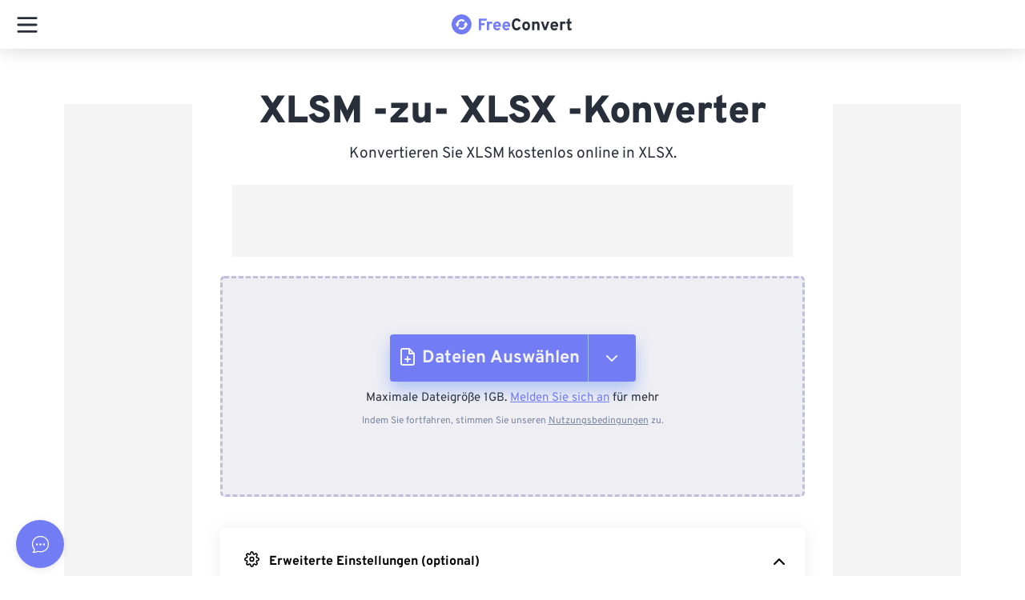

--- FILE ---
content_type: text/html; charset=utf-8
request_url: https://www.freeconvert.com/de/xlsm-to-xlsx
body_size: 61196
content:
<!doctype html>
<html data-n-head-ssr lang="de" dir="ltr" data-n-head="%7B%22lang%22:%7B%22ssr%22:%22de%22%7D,%22dir%22:%7B%22ssr%22:%22ltr%22%7D%7D">
  <head >
    <meta data-n-head="ssr" charset="utf-8"><meta data-n-head="ssr" name="viewport" content="width=device-width, initial-scale=1"><meta data-n-head="ssr" name="format-detection" content="telephone=no"><meta data-n-head="ssr" name="referrer" content="unsafe-url"><meta data-n-head="ssr" data-hid="i18n-og" property="og:locale" content="de"><meta data-n-head="ssr" data-hid="i18n-og-alt-en" property="og:locale:alternate" content="en"><meta data-n-head="ssr" data-hid="i18n-og-alt-es" property="og:locale:alternate" content="es"><meta data-n-head="ssr" data-hid="i18n-og-alt-fr" property="og:locale:alternate" content="fr"><meta data-n-head="ssr" data-hid="i18n-og-alt-pt" property="og:locale:alternate" content="pt"><meta data-n-head="ssr" data-hid="i18n-og-alt-it" property="og:locale:alternate" content="it"><meta data-n-head="ssr" data-hid="i18n-og-alt-nl" property="og:locale:alternate" content="nl"><meta data-n-head="ssr" data-hid="i18n-og-alt-ja" property="og:locale:alternate" content="ja"><meta data-n-head="ssr" data-hid="i18n-og-alt-zh" property="og:locale:alternate" content="zh"><meta data-n-head="ssr" data-hid="i18n-og-alt-ko" property="og:locale:alternate" content="ko"><meta data-n-head="ssr" data-hid="i18n-og-alt-sv" property="og:locale:alternate" content="sv"><meta data-n-head="ssr" data-hid="i18n-og-alt-tr" property="og:locale:alternate" content="tr"><meta data-n-head="ssr" data-hid="i18n-og-alt-id" property="og:locale:alternate" content="id"><meta data-n-head="ssr" data-hid="i18n-og-alt-pl" property="og:locale:alternate" content="pl"><meta data-n-head="ssr" data-hid="description" name="description" content="XLSM-zu-XLSX-Konverter. Die beste Möglichkeit, XLSM online in höchster Qualität zu XLSX zu konvertieren. Dieses Tool ist kostenlos, sicher und funktioniert in jedem Webbrowser."><meta data-n-head="ssr" data-hid="twitter:card" name="twitter:card" content="summary"><meta data-n-head="ssr" data-hid="twitter:title" name="twitter:title" content="XLSM ZU- XLSX -Konverter - FreeConvert.com"><meta data-n-head="ssr" data-hid="twitter:description" name="twitter:description" content="XLSM-zu-XLSX-Konverter. Die beste Möglichkeit, XLSM online in höchster Qualität zu XLSX zu konvertieren. Dieses Tool ist kostenlos, sicher und funktioniert in jedem Webbrowser."><meta data-n-head="ssr" data-hid="og:title" property="og:title" content="XLSM ZU- XLSX -Konverter - FreeConvert.com"><meta data-n-head="ssr" data-hid="og:description" property="og:description" content="XLSM-zu-XLSX-Konverter. Die beste Möglichkeit, XLSM online in höchster Qualität zu XLSX zu konvertieren. Dieses Tool ist kostenlos, sicher und funktioniert in jedem Webbrowser."><meta data-n-head="ssr" data-hid="og:type" property="og:type" content="website"><meta data-n-head="ssr" data-hid="og:image" property="og:image" content="https://www.freeconvert.com/img/logo.png"><meta data-n-head="ssr" data-hid="og:image:alt" property="og:image:alt" content="freeconvert.com logo"><meta data-n-head="ssr" data-hid="og:site_name" property="og:site_name" content="FreeConvert"><meta data-n-head="ssr" data-hid="og:url" property="og:url" content="https://www.freeconvert.com/de/xlsm-to-xlsx"><title>XLSM ZU- XLSX -Konverter - FreeConvert.com</title><link data-n-head="ssr" rel="preload" type="image/x-icon" href="/favicon.ico" as="icon"><link data-n-head="ssr" rel="preload stylesheet" href="https://www.freeconvert.com/styles/fonts/fonts.css"><link data-n-head="ssr" rel="preload stylesheet" href="https://www.freeconvert.com/styles/bootstrap.css"><link data-n-head="ssr" data-hid="i18n-alt-en" rel="alternate" href="https://www.freeconvert.com/xlsm-to-xlsx" hreflang="en"><link data-n-head="ssr" data-hid="i18n-alt-de" rel="alternate" href="https://www.freeconvert.com/de/xlsm-to-xlsx" hreflang="de"><link data-n-head="ssr" data-hid="i18n-alt-es" rel="alternate" href="https://www.freeconvert.com/es/xlsm-to-xlsx" hreflang="es"><link data-n-head="ssr" data-hid="i18n-alt-fr" rel="alternate" href="https://www.freeconvert.com/fr/xlsm-to-xlsx" hreflang="fr"><link data-n-head="ssr" data-hid="i18n-alt-pt" rel="alternate" href="https://www.freeconvert.com/pt/xlsm-to-xlsx" hreflang="pt"><link data-n-head="ssr" data-hid="i18n-alt-it" rel="alternate" href="https://www.freeconvert.com/it/xlsm-to-xlsx" hreflang="it"><link data-n-head="ssr" data-hid="i18n-alt-nl" rel="alternate" href="https://www.freeconvert.com/nl/xlsm-to-xlsx" hreflang="nl"><link data-n-head="ssr" data-hid="i18n-alt-ja" rel="alternate" href="https://www.freeconvert.com/ja/xlsm-to-xlsx" hreflang="ja"><link data-n-head="ssr" data-hid="i18n-alt-zh" rel="alternate" href="https://www.freeconvert.com/zh/xlsm-to-xlsx" hreflang="zh"><link data-n-head="ssr" data-hid="i18n-alt-ko" rel="alternate" href="https://www.freeconvert.com/ko/xlsm-to-xlsx" hreflang="ko"><link data-n-head="ssr" data-hid="i18n-alt-sv" rel="alternate" href="https://www.freeconvert.com/sv/xlsm-to-xlsx" hreflang="sv"><link data-n-head="ssr" data-hid="i18n-alt-tr" rel="alternate" href="https://www.freeconvert.com/tr/xlsm-to-xlsx" hreflang="tr"><link data-n-head="ssr" data-hid="i18n-alt-id" rel="alternate" href="https://www.freeconvert.com/id/xlsm-to-xlsx" hreflang="id"><link data-n-head="ssr" data-hid="i18n-alt-pl" rel="alternate" href="https://www.freeconvert.com/pl/xlsm-to-xlsx" hreflang="pl"><link data-n-head="ssr" data-hid="i18n-xd" rel="alternate" href="https://www.freeconvert.com/xlsm-to-xlsx" hreflang="x-default"><link data-n-head="ssr" data-hid="i18n-can" rel="canonical" href="https://www.freeconvert.com/de/xlsm-to-xlsx"><script data-n-head="ssr" data-hid="gtm-script">window['dataLayer']=[];if(!window._gtm_init){window._gtm_init=1;(function(w,n,d,m,e,p){w[d]=(w[d]==1||n[d]=='yes'||n[d]==1||n[m]==1||(w[e]&&w[e][p]&&w[e][p]()))?1:0})(window,navigator,'doNotTrack','msDoNotTrack','external','msTrackingProtectionEnabled');(function(w,d,s,l,x,y){w[x]={};w._gtm_inject=function(i){if(w.doNotTrack||w[x][i])return;w[x][i]=1;w[l]=w[l]||[];w[l].push({'gtm.start':new Date().getTime(),event:'gtm.js'});var f=d.getElementsByTagName(s)[0],j=d.createElement(s);j.async=true;j.src='https://www.googletagmanager.com/gtm.js?id='+i;f.parentNode.insertBefore(j,f);}})(window,document,'script','dataLayer','_gtm_ids','_gtm_inject')};["GTM-TRMVBM3"].forEach(function(i){window._gtm_inject(i)})</script><style data-vue-ssr-id="38905218:0 af6fda90:0 51f2ece2:0 0abc4b16:0 60da327f:0 60da327f:1 f7aa1e5a:0 1d5f5cee:0 698f5cfc:0 2cb3f5ba:0 3b28d7ed:0 4e85f49c:0 7bb074b2:0 3ab898fb:0 3e8f3a31:0 9324ec84:0 f5b2849c:0 31405ac2:0 24718244:0 5239eb30:0 4fd36149:0 3fa14b53:0 439c0cf2:0 6a725766:0 45891fa4:0 47be58c5:0 6e707764:0 54fcaf94:0 db13c66a:0 d2c197b2:0 be4ccbc4:0 44de2d00:0 255144ac:0 21e51e0a:0 03e83455:0 0582d65e:0 604223e8:0 76cf8eef:0 79bdb4b0:0 30399c26:0 66101968:0 5de60de2:0 33e11a71:0 64027ef0:0 d514ed0c:0 494335a4:0 5af40c4c:0 73eb5374:0 5e83423c:0 4549a22c:0 2f230813:0 518f8fd8:0 8c06cf62:0 6fd7f758:0 65c8cd72:0 04e2a694:0 a688807a:0 57617509:0 8c2e4f82:0 17cde146:0 9d9295c8:0 e5e1d4b4:0 815b1098:0 09bd3610:0 5c067dae:0 666762a4:0 2976ec7d:0 57592628:0 33049693:0 aee80144:0 a3f6a1b8:0">*,::after,::before{font-family:Overpass,sans-serif;box-sizing:border-box; -webkit-font-smoothing: antialiased;-moz-osx-font-smoothing: grayscale;}.card,.dropdown,.dropleft,.dropright,.dropup,.link-primary svg{position:relative}.card,body{background-color:#fff}.link-primary,body{font-weight:400}article,aside,figcaption,figure,footer,header,hgroup,main,nav,section{display:block}html{overflow-x:hidden;line-height:1.15;-webkit-text-size-adjust:100%;-ms-text-size-adjust:100%;-ms-overflow-style:scrollbar;-webkit-tap-highlight-color:transparent}@media only screen and (max-width:320px){html{overflow-x:auto!important}}#__layout,#__nuxt,body,html{min-height:100dvh;min-width:100vw;max-width:100vw!important}body{margin:0;line-height:1.5;overflow:clip!important}.min-width{min-width:320px!important}.container--theme{max-width:800px!important;min-width:320px}@media only screen and (max-width:1440px){.container--theme{max-width:760px!important}}@media only screen and (max-width:1200px){.container--theme{max-width:612px!important}}@media only screen and (max-width:1024px){.container--theme{max-width:870px!important}}.scroll--off{-ms-overflow-style:none;scrollbar-width:none;overflow-y:hidden;height:100dvh}.scroll--off::-webkit-scrollbar{display:none}a:active,a:focus{text-decoration:none!important}input::placeholder{color:#c5c5c5;opacity:1}input:-ms-input-placeholder{color:#c5c5c5}input::-ms-input-placeholder{color:#c5c5c5}@media only screen and (max-width:768px){.container--theme{max-width:100vw!important}.container{padding-right:20px;padding-left:20px}.visible-in-web{display:none!important}}@media only screen and (min-width:769px){.visible-in-mobile{display:none!important}}@media only screen and (min-width:1281px){.visible-in-mobile__navigation{display:none!important}}.card,.display-flex{display:flex}.nav-link{color:#282f3a}.grecaptcha-badge{width:70px!important;overflow:hidden!important;transition:.3s!important;left:4px!important}.grecaptcha-badge:hover{width:256px!important}.link-primary svg{top:-2px}.text-left{text-align:left!important}@media only screen and (min-width:768px){.text-md-left{text-align:left!important}}@media only screen and (min-width:1200px){.text-xl-left{text-align:left!important}.text-xl-right{text-align:right!important}.float-xl-right{float:right!important}}@media only screen and (min-width:1600px){.col-xxl{-ms-flex-preferred-size:0;flex-basis:0;-ms-flex-positive:1;flex-grow:1;max-width:100%}.col-xxl-auto{-ms-flex:0 0 auto;flex:0 0 auto;width:auto;max-width:100%}.col-xxl-1{-ms-flex:0 0 8.333333%;flex:0 0 8.333333%;max-width:8.333333%}.col-xxl-2{-ms-flex:0 0 16.666667%;flex:0 0 16.666667%;max-width:16.666667%}.col-xxl-3{-ms-flex:0 0 25%;flex:0 0 25%;max-width:25%}.col-xxl-4{-ms-flex:0 0 33.333333%;flex:0 0 33.333333%;max-width:33.333333%}.col-xxl-5{-ms-flex:0 0 41.666667%;flex:0 0 41.666667%;max-width:41.666667%}.col-xxl-6{-ms-flex:0 0 50%;flex:0 0 50%;max-width:50%}.col-xxl-7{-ms-flex:0 0 58.333333%;flex:0 0 58.333333%;max-width:58.333333%}.col-xxl-8{-ms-flex:0 0 66.666667%;flex:0 0 66.666667%;max-width:66.666667%}.col-xxl-9{-ms-flex:0 0 75%;flex:0 0 75%;max-width:75%}.col-xxl-10{-ms-flex:0 0 83.333333%;flex:0 0 83.333333%;max-width:83.333333%}.col-xxl-11{-ms-flex:0 0 91.666667%;flex:0 0 91.666667%;max-width:91.666667%}.col-xxl-12{-ms-flex:0 0 100%;flex:0 0 100%;max-width:100%}}a{color:#727cf5;text-decoration:none;background-color:transparent}a:hover{color:#5962dd}.text-center{text-align:center!important}.text-right{text-align:right!important}.text-muted{color:#686868!important}.p-0{padding:0!important}.mb-1,.my-1{margin-bottom:.25rem!important}.card{flex-direction:column;min-width:0;word-wrap:break-word;background-clip:border-box;border:1px solid rgba(40,47,58,.125);border-radius:.25rem}.table-responsive{display:block;width:100%;overflow-x:auto;-webkit-overflow-scrolling:touch}.error-text,.text-danger{color:#f36!important}img{border-style:none}img,svg{vertical-align:middle}.main-wrapper .navbar-container{width:calc(100% - 240px)!important}@media only screen and (max-width:1280px){.visible-in-web__navigation{display:none!important}.main-wrapper .navbar-container{width:100%!important}}.main-wrapper.sidebar-folded .navbar-container{width:calc(100% - 70px)!important}h2,h3{margin-top:24px}h3,h4,li,p{margin-bottom:10px}h2,h3,h4{font-weight:600;line-height:26px}h2{font-size:23px;margin-bottom:16px}h3{font-size:20px}h4{font-size:17px;margin-top:16px}li,p{text-align:left;font-size:16px;font-weight:300;line-height:24px}.noselect{-webkit-touch-callout:none;-webkit-user-select:none;-khtml-user-select:none;-moz-user-select:none;-ms-user-select:none;user-select:none}.form-control.invalid,.form-control.invalid:hover{border-color:#f36!important}.no-radius{border-radius:0!important}
.hover-pop {
    scale: 1;
    &:hover {
        scale: 1.1 !important;
        transition: scale 0.15s ease-in-out;
    }
}
.fade-hidden {
    transition: opacity 0.15s ease-in-out;
    opacity: 0;
    pointer-events: none;
}
.fade-visible {
    transition: opacity 0.15s ease-in-out;
    opacity: 1;
    pointer-events: all;
}
.w-100 {
    width: 100%;
}
.zd-launcher-round {
    box-shadow: rgba(0, 0, 0, 0.1) 0px 2px 8px;
    transform: none !important;
    opacity: 1 !important;
    animation: none !important;
    scale: 1 !important;
}
:root{
    --primaryHover:#656ee0!important;
    --primaryActive:#656ee0!important;
    --primary:#727cf5!important;
    --primaryDark:#1e2e47!important;
    --info:#368fff!important;
    --infoHover:#317ffb!important;
    --infoActive:#2c74e8!important;
    --success:#54f59d!important;
    --successHover:#4ee795!important;
    --successActive:#45cf85!important;
    --failure:#f45f6d!important;
    --failureHover:#f44153!important;
    --failureActive:#e73a4b!important;
    --warning:#f9c750!important;
    --warningHover:#f8b32d!important;
    --warningActive:#f79f18!important;
    --grey:#7987a1!important;
    --greyHover:#66738a!important;
    --greyActive:#66738a!important;
    --none:#f5f4f3!important;
    --noneHover:#727cf5!important;
    --noneActive:#727cf5!important;
    --transparent:transparent!important;
    --transparentHover:rgba(0, 0, 0, 0.1)!important;
    --transparentActive:rgba(0, 0, 0, 0.15)!important;
    --primaryText:#282f3a!important;
    --primaryTextActive:#727cf5!important;
    --primaryTextInactive:#7987a1!important;
    --primaryDisabledBorder:#e8ebf1!important;
    --white:#ffffff!important;
    --whiteHover:#f8f8f8!important;
    --black:#212121!important
}
.button{
    padding:9px 7px 7px;
    border:0;
    outline:0;
    color:#000;
    font-size:14px;
    border-radius:4px;
    overflow:hidden;
    position:relative;
    box-sizing:border-box;
    display:flex;
    align-items:center;
    text-decoration:none
}
.button.active,.button:active,.button:hover{
    background-color:#e3e5e8;
    cursor:pointer;
    text-decoration:none
}
.button.disabled,.button:disabled{
    cursor:default;
    opacity:.6;
    pointer-events:none
}
.button.compact {
    padding: 0 !important;
    background-color: transparent;
}
.button.compact:active,.button.compact:hover{
    background-color: transparent
}
.button.info{
    background-color:var(--info);
    border:1px solid var(--info)
}
.button.info:active,.button.info:hover{
    background-color:var(--infoHover)
}
.button.grey{
    background-color:var(--grey);
    color:var(--white)
}
.button.grey:active{
    background-color:var(--greyActive);
    border-color:var(--greyActive)
}
.button.grey:hover{
    background-color:var(--greyHover);
    border-color:var(--greyHover)
}
.button.success{
    background-color:var(--success);
    border:1px solid var(--success)
}
.button.success:active{
    background-color:var(--successActive);
    border-color:var(--successActive)
}
.button.success:hover{
    background-color:var(--successHover);
    border-color:var(--successHover)
}
.button.failure{
    background-color:var(--failure);
    color:var(--white);
    border:1px solid var(--failure)
}
.button.failure:active{
    background-color:var(--failureActive);
    border-color:var(--failureActive)
}
.button.failure:hover{
    background-color:var(--failureHover);
    border-color:var(--failureHover)
}
.button.warning{
    background-color:var(--warning);
    color:var(--white);
    border:1px solid var(--warning)
}
.button.light_outline,.button.link,.button.primary_outline,.button.transparent{
    background-color:var(--transparent);
    box-shadow:none
}
.button.warning:active{
    background-color:var(--warningActive);
    border-color:var(--warningActive)
}
.button.warning:hover{
    background-color:var(--warningHover);
    border-color:var(--warningHover)
}
.button.transparent{
    border:0
}
.button.transparent:active{
    background-color:var(--transparentActive);
    color:var(--white)
}
.button.transparent:hover{
    background-color:var(--transparentHover);
    color:var(--white)
}
.button.link{
    color:var(--primaryText);
    border:0
}
.button.link:active,.button.link:hover{
    color:#727cf5
}
.button.primary{
    background-color:#727cf5;
    color:var(--white);
    border:0
}
.button.primary:active,.button.primary:hover{
    background-color:#656ee0
}
.button.outline{
    background-color:var(--transparent);
    color:#7987a1;
    border:1px solid #7987a1;
    box-shadow:none
}
.button.outline:active,.button.outline:hover{
    background-color:#727cf5;
    color:var(--white);
    border:1px solid #727cf5
}
.button.primary_link,.button.primary_link:active,.button.primary_link:hover{
    background-color:var(--transparent);
    color:#727cf5;
    border:0;
    box-shadow:none
}
.button.primary_outline{
    color:#727cf5;
    border:1px solid #727cf5
}
.button.primary_outline:active,.button.primary_outline:hover{
    color:var(--white);
    background-color:#727cf5
}
.button.danger_outline{
    color:#f45f6d;
    border:1px solid #f45f6d
}
.button.danger_outline:active,.button.danger_outline:hover{
    color:var(--white);
    background-color:#f45f6d
}
.button.light_outline{
    color:var(--white);
    border:1px solid var(--white)
}
.button.light_outline:active,.button.light_outline:hover{
    color:#727cf5;
    background-color:var(--white)
}
.button.oval{
    border-radius:50vh!important;
    overflow:visible!important
}
.button.icon{
    border:none;
    background:0 0;
    padding:0
}


.nuxt-progress {
  position: fixed;
  top: 0px;
  left: 0px;
  right: 0px;
  height: 5px;
  width: 0%;
  opacity: 1;
  transition: width 0.1s, opacity 0.4s;
  background-color: #727CF5;
  z-index: 999999;
}
.nuxt-progress.nuxt-progress-notransition {
  transition: none;
}
.nuxt-progress-failed {
  background-color: red;
}

#fc[data-v-16640642]{min-height:100dvh;display:flex;justify-content:space-between;flex-direction:column;position:relative}#fc__app[data-v-16640642]{padding-top:58px;flex-grow:1;position:relative;z-index:1}#fc__app.hasbreadcrumb[data-v-16640642]{padding-top:106px !important}@media only screen and (max-width: 1280px){#fc__app.hasbreadcrumb[data-v-16640642]{padding-top:62px !important}}@media only screen and (max-width: 1280px){#fc__app[data-v-16640642]{padding-top:62px !important}}#fc .loader[data-v-16640642]{position:fixed;top:0;left:0;bottom:0;right:0;background:#fff;display:flex;justify-content:center;align-items:center;z-index:10000}
.resize-observer[data-v-8859cc6c]{position:absolute;top:0;left:0;z-index:-1;width:100%;height:100%;border:none;background-color:transparent;pointer-events:none;display:block;overflow:hidden;opacity:0}.resize-observer[data-v-8859cc6c] object{display:block;position:absolute;top:0;left:0;height:100%;width:100%;overflow:hidden;pointer-events:none;z-index:-1}.v-popper__popper{z-index:10000;top:0;left:0;outline:none}.v-popper__popper.v-popper__popper--hidden{visibility:hidden;opacity:0;transition:opacity .15s,visibility .15s;pointer-events:none}.v-popper__popper.v-popper__popper--shown{visibility:visible;opacity:1;transition:opacity .15s}.v-popper__popper.v-popper__popper--skip-transition,.v-popper__popper.v-popper__popper--skip-transition>.v-popper__wrapper{transition:none!important}.v-popper__backdrop{position:absolute;top:0;left:0;width:100%;height:100%;display:none}.v-popper__inner{position:relative;box-sizing:border-box;overflow-y:auto}.v-popper__inner>div{position:relative;z-index:1;max-width:inherit;max-height:inherit}.v-popper__arrow-container{position:absolute;width:10px;height:10px}.v-popper__popper--arrow-overflow .v-popper__arrow-container,.v-popper__popper--no-positioning .v-popper__arrow-container{display:none}.v-popper__arrow-inner,.v-popper__arrow-outer{border-style:solid;position:absolute;top:0;left:0;width:0;height:0}.v-popper__arrow-inner{visibility:hidden;border-width:7px}.v-popper__arrow-outer{border-width:6px}.v-popper__popper[data-popper-placement^=top] .v-popper__arrow-inner,.v-popper__popper[data-popper-placement^=bottom] .v-popper__arrow-inner{left:-2px}.v-popper__popper[data-popper-placement^=top] .v-popper__arrow-outer,.v-popper__popper[data-popper-placement^=bottom] .v-popper__arrow-outer{left:-1px}.v-popper__popper[data-popper-placement^=top] .v-popper__arrow-inner,.v-popper__popper[data-popper-placement^=top] .v-popper__arrow-outer{border-bottom-width:0;border-left-color:transparent!important;border-right-color:transparent!important;border-bottom-color:transparent!important}.v-popper__popper[data-popper-placement^=top] .v-popper__arrow-inner{top:-2px}.v-popper__popper[data-popper-placement^=bottom] .v-popper__arrow-container{top:0}.v-popper__popper[data-popper-placement^=bottom] .v-popper__arrow-inner,.v-popper__popper[data-popper-placement^=bottom] .v-popper__arrow-outer{border-top-width:0;border-left-color:transparent!important;border-right-color:transparent!important;border-top-color:transparent!important}.v-popper__popper[data-popper-placement^=bottom] .v-popper__arrow-inner{top:-4px}.v-popper__popper[data-popper-placement^=bottom] .v-popper__arrow-outer{top:-6px}.v-popper__popper[data-popper-placement^=left] .v-popper__arrow-inner,.v-popper__popper[data-popper-placement^=right] .v-popper__arrow-inner{top:-2px}.v-popper__popper[data-popper-placement^=left] .v-popper__arrow-outer,.v-popper__popper[data-popper-placement^=right] .v-popper__arrow-outer{top:-1px}.v-popper__popper[data-popper-placement^=right] .v-popper__arrow-inner,.v-popper__popper[data-popper-placement^=right] .v-popper__arrow-outer{border-left-width:0;border-left-color:transparent!important;border-top-color:transparent!important;border-bottom-color:transparent!important}.v-popper__popper[data-popper-placement^=right] .v-popper__arrow-inner{left:-4px}.v-popper__popper[data-popper-placement^=right] .v-popper__arrow-outer{left:-6px}.v-popper__popper[data-popper-placement^=left] .v-popper__arrow-container{right:-10px}.v-popper__popper[data-popper-placement^=left] .v-popper__arrow-inner,.v-popper__popper[data-popper-placement^=left] .v-popper__arrow-outer{border-right-width:0;border-top-color:transparent!important;border-right-color:transparent!important;border-bottom-color:transparent!important}.v-popper__popper[data-popper-placement^=left] .v-popper__arrow-inner{left:-2px}.v-popper--theme-dropdown .v-popper__inner{background:#fff;color:#000;border-radius:6px;border:1px solid #ddd;box-shadow:0 6px 30px #0000001a}.v-popper--theme-dropdown .v-popper__arrow-inner{visibility:visible;border-color:#fff}.v-popper--theme-dropdown .v-popper__arrow-outer{border-color:#ddd}.v-popper--theme-tooltip .v-popper__inner{background:rgba(0,0,0,.8);color:#fff;border-radius:6px;padding:7px 12px 6px}.v-popper--theme-tooltip .v-popper__arrow-outer{border-color:#000c}

.v-popper__wrapper{max-width:480px}@media only screen and (max-width: 480px){.v-popper__wrapper{max-width:100vw}}.v-popper__inner{background:rgba(33,33,33,.7) !important;overflow-wrap:break-word}.v-popper__inner *{overflow-wrap:break-word}.v-popper__arrow-outer{opacity:.7}@media only screen and (max-width: 768px){#launcher-frame{min-width:85px !important;max-width:85px !important}}
.navbar-container[data-v-ed8b2202]{background:#fff;position:fixed;top:0;z-index:50;box-shadow:0 3px 24px rgba(0,0,0,.08);height:auto;padding:0;transition:all .2s ease-in-out;max-width:100vw}.navbar-container.has-dialog[data-v-ed8b2202]{z-index:1}@media only screen and (max-width: 768px){.navbar-container[data-v-ed8b2202]{width:100% !important}}#Navigation[data-v-ed8b2202]{background-color:#fff;transition:width .1s ease,left .1s ease;padding:0;z-index:100}#Navigation.shadow[data-v-ed8b2202]{box-shadow:0 3px 24px rgba(0,0,0,.08)}@media only screen and (max-width: 1280px){#Navigation[data-v-ed8b2202]{z-index:210}}#Navigation.sidebar-folded .page-wrapper .navbar[data-v-ed8b2202]{width:100% !important;left:0 !important}#Navigation .navbar-content[data-v-ed8b2202]{display:flex;width:100%;height:100%;padding:0 25px}@media only screen and (max-width: 1280px){#Navigation .navbar-content[data-v-ed8b2202]{padding:0}}@media only screen and (max-width: 1280px){.navbar-content[data-v-ed8b2202]{padding:0 !important}}

.sidebar-folded .page-wrapper .navbar {
  width: 100% !important;
  left: 0 !important;
  right: 0;
}

.invisible[data-v-6b088f1c]{opacity:0;transition:opacity .3s ease-out}.navigation-responsive[data-v-6b088f1c]{position:relative;padding:8px 16px;width:100%;display:none}.navigation-responsive .Logo[data-v-6b088f1c]{display:contents !important}@media only screen and (max-width: 1280px){.navigation-responsive.tab[data-v-6b088f1c]{display:block;box-shadow:0 3px 24px rgba(0,0,0,.08)}}@media only screen and (max-width: 1280px){.navigation-responsive[data-v-6b088f1c]{display:block;box-shadow:0 3px 24px rgba(0,0,0,.08)}}.navigation-responsive__navbar[data-v-6b088f1c]{padding:5px 0;z-index:100}.navigation-responsive__drawer[data-v-6b088f1c]{position:fixed;top:0;left:-100vw;bottom:0;display:flex;height:100dvh;width:100vw;overflow-x:auto;background-color:#fff;transition:.3s ease-out left;-moz-transition:.3s ease-out left;-webkit-transition:.3s ease-out left}.navigation-responsive__search[data-v-6b088f1c]{height:35px;width:35px;position:relative}.navigation-responsive__search .search[data-v-6b088f1c]{position:absolute;top:0;right:0}
.button-burger-menu[data-v-00bbbc7b]{transform:scale(0.7);position:relative;height:28px;width:36px;cursor:pointer;z-index:10}.button-burger-menu .line-top[data-v-00bbbc7b],.button-burger-menu .line-middle[data-v-00bbbc7b],.button-burger-menu .line-bottom[data-v-00bbbc7b]{position:absolute;display:block;height:4px;width:36px;border-radius:2px;background:#000}.button-burger-menu .line-top[data-v-00bbbc7b]{top:0;transform-origin:34px 2px}.button-burger-menu .line-middle[data-v-00bbbc7b]{top:12px;transition:opacity 200ms linear}.button-burger-menu .line-bottom[data-v-00bbbc7b]{bottom:0;transform-origin:34px 2px}.button-burger-menu.is-open .line-top[data-v-00bbbc7b]{animation:line-top-out-00bbbc7b 600ms linear normal;animation-fill-mode:forwards;background:#282f3a}.button-burger-menu.is-open .line-middle[data-v-00bbbc7b]{opacity:0;background:#282f3a}.button-burger-menu.is-open .line-bottom[data-v-00bbbc7b]{animation:line-bot-out-00bbbc7b 600ms linear normal;animation-fill-mode:forwards;background:#282f3a}.button-burger-menu.is-closed .line-top[data-v-00bbbc7b]{animation:line-top-in-00bbbc7b 600ms linear normal;animation-fill-mode:forwards;background:#282f3a}.button-burger-menu.is-closed .line-middle[data-v-00bbbc7b]{transition-delay:200ms;background:#282f3a}.button-burger-menu.is-closed .line-bottom[data-v-00bbbc7b]{animation:line-bot-in-00bbbc7b 600ms linear normal;animation-fill-mode:forwards;background:#282f3a}@keyframes fade-in-00bbbc7b{0%{background:#282f3a}30%{background:#727cf5}100%{background:#fff}}@keyframes fade-out-00bbbc7b{0%{background:#fff}70%{background:#727cf5}100%{background:#282f3a}}@keyframes line-top-in-00bbbc7b{0%{left:-5px;bot:0;transform:rotate(-45deg)}20%{left:-5px;bot:0;transform:rotate(-60deg)}80%{left:0;bot:0;transform:rotate(15deg)}100%{left:0;bot:1px;transform:rotate(0deg)}}@keyframes line-top-out-00bbbc7b{0%{left:0;top:0;transform:rotate(0deg)}20%{left:0;top:0;transform:rotate(15deg)}80%{left:-5px;top:0;transform:rotate(-60deg)}100%{left:-5px;top:1px;transform:rotate(-45deg)}}@keyframes line-bot-in-00bbbc7b{0%{left:-5px;transform:rotate(45deg)}20%{left:-5px;bot:0;transform:rotate(60deg)}80%{left:0;bot:0;transform:rotate(-15deg)}100%{left:0;transform:rotate(0deg)}}@keyframes line-bot-out-00bbbc7b{0%{left:0;transform:rotate(0deg)}20%{left:0;transform:rotate(-15deg)}80%{left:-5px;transform:rotate(60deg)}100%{left:-5px;transform:rotate(45deg)}}
.Logo[data-v-11580f7e]{font-weight:900;font-size:1.25em}.Logo img[data-v-11580f7e]{height:25px;width:auto;margin-right:2px}.Logo[data-v-11580f7e]:hover{text-decoration:none}.Logo .main[data-v-11580f7e]{color:#727cf5}.Logo .dark[data-v-11580f7e]{color:#282f3a}.Logo .regular[data-v-11580f7e]{color:#828a98}.Logo .light[data-v-11580f7e]{color:#fff}
.navigation-drawer[data-v-4ddc6f6a]{width:100%;height:100%;max-height:100dvh;padding-top:60px;overflow:auto;position:relative;z-index:1000}.navigation-drawer__header[data-v-4ddc6f6a]{position:absolute;top:0;left:0;right:0;height:70px;display:flex;justify-content:center;align-items:center}.navigation-drawer__search[data-v-4ddc6f6a]{padding:10px 0;display:flex;justify-content:center;position:relative}.navigation-drawer__search[data-v-4ddc6f6a]:before{content:"";position:absolute;left:4%;bottom:0;height:1px;width:92%;border-bottom:1px solid #f5f4f3}.navigation-drawer__body[data-v-4ddc6f6a]{height:calc(100dvh - 130px);overflow:auto}
.site-search[data-v-54014a2f]{width:85%;position:relative}@media only screen and (min-width: 1025px){.site-search[data-v-54014a2f]{width:100%}}.site-search__box[data-v-54014a2f]{position:relative}.site-search__box--input[data-v-54014a2f]{width:100%;height:40px;border:none;background-color:#f8f8f8;border-radius:25px;padding:7px 8px 7px 18px}.site-search__box--input[data-v-54014a2f]::placeholder{color:#7987a1;opacity:1}.site-search__box--input[data-v-54014a2f]:focus,.site-search__box--input[data-v-54014a2f]:active{outline:1px solid #727cf5;background:transparent;box-shadow:none}.site-search__box--icon[data-v-54014a2f]{color:#7987a1;position:absolute;right:12px;top:7px}.site-search__box:hover .site-search__box--icon[data-v-54014a2f]{color:#727cf5}.site-search__box:hover .close-icon[data-v-54014a2f]{cursor:pointer}.site-search__box:hover .site-search__box--input[data-v-54014a2f]{outline:1px solid #727cf5;box-shadow:none}.site-search__box--input:focus + .site-search__box--icon[data-v-54014a2f]{color:#727cf5}.site-search__result[data-v-54014a2f]{width:100%;position:absolute;top:50px;background:#fff;border-radius:5px;-moz-box-shadow:0 3px 24px rgba(0,0,0,.08);-webkit-box-shadow:0 3px 24px rgba(0,0,0,.08);box-shadow:0 3px 24px rgba(0,0,0,.08);padding-top:12px;z-index:999}@media only screen and (max-width: 1024px){.site-search__result[data-v-54014a2f]{-moz-box-shadow:0 -5px 0 #fff,0 18px 29px rgba(0,0,0,.75);-webkit-box-shadow:0 -5px 0 #fff,0 18px 29px rgba(0,0,0,.75);box-shadow:0 -5px 0 #fff,0 18px 29px rgba(0,0,0,.75)}}.site-search__result ul[data-v-54014a2f]{list-style-type:none;margin:0;padding:0}.site-search__result ul li[data-v-54014a2f]{padding:12px 24px}.site-search__result ul li[data-v-54014a2f]:hover,.site-search__result ul li .selected[data-v-54014a2f]{background-color:#f8f8f8;color:#727cf5;cursor:pointer}.site-search__result ul li a[data-v-54014a2f]{color:inherit;display:block}.site-search__result .selected[data-v-54014a2f]{background-color:#f8f8f8;color:#727cf5;cursor:pointer}.site-search .empty[data-v-54014a2f]{padding:0 24px}
.hl[data-v-47dc278d]{height:1px;background-color:#f5f4f3;padding:0 !important;margin-left:16px !important}.navigation-auth[data-v-47dc278d]{margin-left:10px}@media only screen and (max-width: 1280px){.navigation-auth[data-v-47dc278d]{flex-direction:column-reverse;margin:0 16px}.navigation-auth.logged-in[data-v-47dc278d]{margin-bottom:0}}@media only screen and (max-width: 1280px){.navigation-auth__account-button[data-v-47dc278d]{padding:0 16px}}.navigation-auth__account-options[data-v-47dc278d]{list-style:none}.navigation-auth__account-options li svg[data-v-47dc278d]{position:relative;margin-right:10px}.navigation-auth__icon-button[data-v-47dc278d]{height:40px;width:40px;padding:5px;transition:0s all;background-color:#f8f8f8}.navigation-auth__icon-button .dot[data-v-47dc278d]{display:inline-block;height:12px;width:12px;background:#727cf5;position:absolute;top:0;right:0;border-radius:50%;border:2px solid #fff}.navigation-auth__icon[data-v-47dc278d]{transform:scale(0.7)}.navigation-auth__wrapper[data-v-47dc278d]{display:flex}@media only screen and (max-width: 1280px){.navigation-auth__wrapper[data-v-47dc278d]{margin-top:10px;flex-direction:column;width:100%}}.navigation-auth__button[data-v-47dc278d]{margin-left:10px;display:block;text-align:center;justify-content:center;font-size:16px;padding:7px 7px 5px 7px}@media only screen and (max-width: 1280px){.navigation-auth__button[data-v-47dc278d]{margin:0 0 10px 0;font-size:14px;width:90%}}@media only screen and (max-width: 1280px){.navigation-auth__button--login[data-v-47dc278d]{color:#727cf5;border:1px solid #727cf5}.navigation-auth__button--login[data-v-47dc278d]:hover{background-color:#f6f7ff}}@media only screen and (max-width: 1280px){.navigation-auth__button--signup[data-v-47dc278d]{background-color:#727cf5;color:#fff}.navigation-auth__button--signup[data-v-47dc278d]:hover{background-color:#656ee0}}
.navigation-auth__icon-button{color:#000 !important}.user-dropdown{background:#fff}.user-dropdown__item{font-size:16px !important;display:block;width:100%;padding:.25rem 1.5rem;clear:both;font-weight:400;color:#212529;text-align:inherit;background-color:transparent;border:0;width:172px;height:42px;display:flex;justify-content:start;align-items:center}.user-dropdown__item:hover{background-color:#727cf5;color:#fff}
.bold-header[data-v-244e7091]{font-weight:600}.nested-links[data-v-244e7091]{width:100%;border-bottom:1px solid #f5f4f3}.nested-links__parent[data-v-244e7091]{width:100%;display:flex;justify-content:space-between;align-items:center;padding:16px 0;box-sizing:border-box;cursor:pointer;color:#282f3a !important;background:none;border:none}.nested-links__parent[data-v-244e7091]:active,.nested-links__parent[data-v-244e7091]:hover{text-decoration:none !important}.nested-links__parent.active[data-v-244e7091]{text-decoration:none !important}.nested-links__parent.active .nested-links__parent__text[data-v-244e7091]{color:#727cf5}.nested-links__parent__text[data-v-244e7091]{flex-grow:1;color:#282f3a !important;text-align:left;display:flex}.nested-links__parent__icon[data-v-244e7091]{float:right;transform:scale(1, 0.5);-webkit-transform:scale(1, 0.5);-moz-transform:scale(1, 0.5);-ms-transform:scale(1, 0.5);-o-transform:scale(1, 0.5);transition:.3s ease-in-out all}.nested-links__parent__icon.active[data-v-244e7091]{transform:scaleY(-1) scale(1, 0.5);transition:.3s ease-in-out all}.nested-links__content[data-v-244e7091]{height:0;overflow:auto}.nested-links__content.active[data-v-244e7091]{height:auto}.nested-links ul[data-v-244e7091]{list-style:none;width:100%;box-sizing:border-box;border-top:none;height:auto;overflow:hidden;transition:.3s ease-in-out max-height;-moz-transition:.3s ease-in-out max-height;-webkit-transition:.3s ease-in-out max-height}.nested-links ul li[data-v-244e7091]{padding:15px 16px;width:100%}.nested-links ul li[data-v-244e7091]:last-child{border-bottom:none}.nested-links ul li a[data-v-244e7091]{color:#282f3a}
.drop[data-v-14ab5a00]{position:relative;margin:0;display:inline-block}.drop__trigger[data-v-14ab5a00]{padding:5px;background-color:transparent;text-decoration:none;color:#282f3a;display:flex;align-items:center}.drop__trigger[data-v-14ab5a00]:hover{color:#727cf5;background-color:transparent}.drop__trigger svg[data-v-14ab5a00]{transform:scale(0.7);transition:all ease-out .2s;pointer-events:none;min-width:25px;float:right}.drop__trigger__text[data-v-14ab5a00]{flex-grow:1}.drop__content[data-v-14ab5a00]{transform:translateY(-100%);pointer-events:none;transform-origin:0 0;border-radius:4px;overflow:hidden}.drop__content.drop-pos-top[data-v-14ab5a00]{transform:translateY(100%)}.drop__content-wrapper[data-v-14ab5a00]{position:absolute;left:0;top:calc(100%);border-radius:4px;overflow:hidden;background:transparent;pointer-events:none;z-index:49}.drop__content-wrapper.drop-pos-top[data-v-14ab5a00]{top:auto;bottom:calc(100%);right:0;left:auto;top:auto}.drop__content-wrapper.drop-pos-left[data-v-14ab5a00]{right:0;left:auto}.drop:hover .drop__content[data-v-14ab5a00]{opacity:1 !important;pointer-events:auto !important;transform:translateY(0) !important}.drop:hover.hidden .drop__content[data-v-14ab5a00]{opacity:0 !important;pointer-events:none !important;transform:translateY(-1) !important}.drop:hover .drop__content-wrapper[data-v-14ab5a00]{box-shadow:0 14px 50px rgba(0,0,0,.08)}.drop:hover.hidden .drop__content-wrapper[data-v-14ab5a00]{box-shadow:none}.drop:hover .drop__content-wrapper.drop-pos-top[data-v-14ab5a00]{box-shadow:0 15px 50px rgba(0,0,0,.25)}.drop:hover .drop__trigger svg.drop__icon[data-v-14ab5a00]{transform:scale(0.7) scaleY(-1)}.drop:hover .drop__trigger svg[data-v-14ab5a00]{color:#727cf5}.drop .drop__content-wrapper:focus-within .drop__content[data-v-14ab5a00]{opacity:0;pointer-events:none;transform:translateY(-1)}.drop.lang-selector[data-v-14ab5a00]{font-size:14px}.drop.lang-selector:hover .drop__trigger[data-v-14ab5a00]{background-color:rgba(0,0,0,.1) !important}.drop.lang-selector .drop__trigger[data-v-14ab5a00]{color:#89919d;padding:8px;border-radius:4px}.drop.target-selector .drop__content-wrapper[data-v-14ab5a00]{right:0;left:auto}.drop.target-selector .drop__content[data-v-14ab5a00]{background:#fff}
.navbar[data-v-ed111bba]{flex-wrap:wrap}.navigation-links--responsive.logged-in[data-v-ed111bba]{padding-top:0}
.navigation-web[data-v-47766772]{background:#fff;position:relative;z-index:10;padding:0 15px}.navigation-web nav[data-v-47766772]{max-width:1280px;margin:0 auto;display:flex;justify-content:space-between;align-items:center;padding:0 16px;width:100%;min-height:57px}.navigation-web nav.dashboard[data-v-47766772]{max-width:none;width:100% !important}@media only screen and (max-width: 1280px){.navigation-web nav[data-v-47766772]{display:none}}.navigation-web nav .search[data-v-47766772]{position:relative}@media only screen and (width: 1024px){.navigation-web nav .search[data-v-47766772]{max-width:160px}}@media only screen and (min-width: 1025px){.navigation-web nav .search[data-v-47766772]{min-width:250px}}@media only screen and (min-width: 1280px){.navigation-web nav .search[data-v-47766772]{min-width:320px}}
@media only screen and (max-width: 1280px){.dashboardLogo{display:none !important}}@media only screen and (max-width: 1280px){.navigation-web .navbar.dashboard{padding:0}}.modal_content{width:1340px;max-width:1340px;padding:20px;border-radius:4px;background-color:#fff;z-index:1040}@media only screen and (max-width: 1340px){.modal_content{width:1230px !important}}
.navigation-tools-dropdown:hover a[data-v-47965b1a]{text-decoration:none;color:#727cf5}.nav-item a[data-v-47965b1a],.nav-item a[data-v-47965b1a]:hover,.nav-item a[data-v-47965b1a]:active{text-decoration:none}.navigation-links__links[data-v-47965b1a]{flex-grow:1;margin:0 10px 0 60px;padding:3px 0}@media only screen and (max-width: 1280px){.navigation-links__links[data-v-47965b1a]{margin:0 0 0 0 !important;flex-direction:column}}.navigation-links__links__item[data-v-47965b1a]{margin:0 16px}.navigation-links__links__item:hover a[data-v-47965b1a]{text-decoration:none;color:#727cf5}.navigation-links__links__item a[data-v-47965b1a]{color:#282f3a;font-size:16px}.navigation-links__links__item[data-v-47965b1a]:first-child{margin-left:10px}@media only screen and (max-width: 1280px){.navigation-links__links__item[data-v-47965b1a]{margin:0}.navigation-links__links__item--top[data-v-47965b1a]{margin-bottom:10px !important}}
@media screen and (max-width: 1280px){.navigation-links__links.dashboard{max-width:380px !important}.navigation-links__links.dashboard li{margin:0;padding:0 10px}.navigation-links__links.dashboard li a[data-automation-id=NavigationPricing]{padding:0 10px}}.converters{width:220px !important}.navigation-links__links__item .drop .drop__trigger{font-size:16px !important;padding:9px 5px !important}
.active[data-v-47965b1a]{color:#727cf5 !important}.drop[data-v-47965b1a]{position:relative;margin:0;display:inline-block}.drop svg[data-v-47965b1a]{transform:scale(0.7);transition:all ease-out .2s;pointer-events:none;min-width:25px;float:right}
#breadcrumb{width:100%;padding-left:0;border-top:1px solid #f5f4f3;background-color:#fff;padding:0;position:absolute;top:100%;left:0;right:0;box-shadow:0 3px 24px rgba(0,0,0,.08);transition:all .3s ease-out;max-height:48px}#breadcrumb.invisible{top:0;z-index:0}@media only screen and (max-width: 1280px){#breadcrumb{display:none}}#breadcrumb .breadcrumb{display:flex;align-items:center;max-width:1280px;width:100%;height:48px;margin:0 auto;background-color:transparent;opacity:1;padding:12px 16px;list-style:none}#breadcrumb .breadcrumb li{position:relative;padding-left:30px;margin:0}#breadcrumb .breadcrumb li:first-child{padding-left:0}#breadcrumb .breadcrumb li:last-child a{color:#7987a1}#breadcrumb .breadcrumb li a{font-size:14px}#breadcrumb .breadcrumb li a:hover{text-decoration:underline}#breadcrumb .breadcrumb li svg{position:absolute;top:3px;left:5px;color:#7987a1}
.converter-page__title[data-v-a8cd4f9e]{color:#282f3a;font-weight:900;font-size:3em;line-height:58px;text-align:center;margin-top:50px;overflow-x:auto;overflow-y:hidden;height:auto}@media only screen and (max-width: 768px){.converter-page__title[data-v-a8cd4f9e]{font-size:2em;margin-top:0;margin-bottom:0;line-height:44px;transform:translateY(15px)}}.converter-page__title.break[data-v-a8cd4f9e]{word-break:break-all}.converter-page__description[data-v-a8cd4f9e]{color:#282f3a;font-size:1.1875em;line-height:29px;text-align:center;margin-bottom:0}@media only screen and (max-width: 768px){.converter-page__description[data-v-a8cd4f9e]{font-size:16px;line-height:24px;margin-bottom:0;transform:translateY(15px)}}
.div-sticky-class[data-v-abbc60c2]{position:sticky;position:-webkit-sticky;top:0;padding-top:0}.ad-sticky-wrapper[data-v-abbc60c2]{position:relative;height:100%;width:100%;display:block !important}.ad-sticky-wrapper .ad-container[data-v-abbc60c2],.ad-sticky-wrapper .ad-container .adsense-side-ad[data-v-abbc60c2]{background-color:#f4f4f4;height:600px !important;max-height:600px !important;width:300px !important;overflow:hidden}.ad-sticky-wrapper .ad-container--half[data-v-abbc60c2],.ad-sticky-wrapper .ad-container .adsense-side-ad--half[data-v-abbc60c2]{background-color:#f4f4f4;height:250px !important;max-height:250px !important;width:300px !important;overflow:hidden}.ad-sticky-wrapper .ad-container--half[data-v-abbc60c2]:first-child,.ad-sticky-wrapper .ad-container .adsense-side-ad--half[data-v-abbc60c2]:first-child{margin-bottom:60px}@media screen and (min-width: 1440px){.ad-sticky-wrapper .ad-container[data-v-abbc60c2],.ad-sticky-wrapper .ad-container .adsense-side-ad[data-v-abbc60c2]{height:600px !important;max-height:600px !important;width:300px !important}}@media screen and (min-width: 1025px)and (max-width: 1439px){.ad-sticky-wrapper .ad-container[data-v-abbc60c2],.ad-sticky-wrapper .ad-container .adsense-side-ad[data-v-abbc60c2]{height:600px !important;max-height:600px !important;width:160px !important}}@media screen and (min-width: 768px)and (max-width: 1024px){.ad-sticky-wrapper .ad-container[data-v-abbc60c2],.ad-sticky-wrapper .ad-container .adsense-side-ad[data-v-abbc60c2]{display:none !important}}@media screen and (max-width: 768px){.ad-sticky-wrapper .ad-container[data-v-abbc60c2],.ad-sticky-wrapper .ad-container .adsense-side-ad[data-v-abbc60c2]{display:none !important}}
.ads-side-layout[data-v-5c6d6a47]{position:absolute;top:0;left:0;bottom:100px;right:0;z-index:-1;overflow:visible}.ads-side-layout__placement[data-v-5c6d6a47]{position:sticky;top:0;padding-top:100px;cursor:pointer}@media screen and (min-width: 1440px){.ads-side-layout__placement[data-v-5c6d6a47]{height:600px !important;max-height:600px !important;width:300px !important}}@media screen and (min-width: 1025px)and (max-width: 1439px){.ads-side-layout__placement[data-v-5c6d6a47]{height:600px !important;max-height:600px !important;width:160px !important}}@media screen and (min-width: 768px)and (max-width: 1024px){.ads-side-layout__placement[data-v-5c6d6a47]{display:none !important}}@media screen and (max-width: 768px){.ads-side-layout__placement[data-v-5c6d6a47]{display:none !important}}.ads-side-layout__left[data-v-5c6d6a47],.ads-side-layout__right[data-v-5c6d6a47]{position:absolute;top:0;bottom:60px;z-index:2}.ads-side-layout__left[data-v-5c6d6a47]{right:calc(100% + 20px)}.ads-side-layout__right[data-v-5c6d6a47]{left:calc(100% + 20px)}
.alert--theme[data-v-ec8f07c2]{margin-top:20px;font-size:14px;padding:14px 20px;cursor:pointer}.alert--theme strong[data-v-ec8f07c2]{font-weight:600}.alert--theme svg[data-v-ec8f07c2]{transform:scale(0.8)}.alert.alert-success[data-v-ec8f07c2]{background:#cff1de;color:#485f2e;border:1px solid #bcebd1}.alert.alert-success svg[data-v-ec8f07c2]{color:#6ca886}.alert.alert-error[data-v-ec8f07c2]{background:#ffd6e0;color:#851b35;border:1px solid #f0bac8}.alert.alert-error svg[data-v-ec8f07c2]{color:#c2788a}.alert.alert-danger[data-v-ec8f07c2]{background:#ffd6e0;color:#851b35;border:1px solid #f0bac8}.alert.alert-danger svg[data-v-ec8f07c2]{color:#c2788a}.alert.alert-info[data-v-ec8f07c2]{background:#e4e7ec;color:#3f4654;border:1px solid #d9dde5}.alert.alert-info svg[data-v-ec8f07c2]{color:#9197a0}.alert.alert-[data-v-ec8f07c2]{background:#fef2cd;color:#836203;border:1px solid #feecb9}.alert.alert- svg[data-v-ec8f07c2]{color:#c0aa68}
.ads-in-page[data-v-48a88b00]{text-align:center;max-width:100%;overflow:hidden;background:transparent;cursor:pointer}@media screen and (min-width: 768px)and (max-width: 1023px){.ads-in-page[data-v-48a88b00]{padding:0;box-shadow:none;background:transparent}}@media only screen and (max-width: 768px){.ads-in-page[data-v-48a88b00]{padding:0;background:transparent;box-shadow:none}}.ads-in-page img[data-v-48a88b00]{width:100%}.ad-in-page[data-v-48a88b00]{display:block}.ad-in-page__container[data-v-48a88b00],.ad-in-page__container .adsense-top-ad[data-v-48a88b00]{display:block;margin:0 auto;max-width:100% !important;overflow:hidden;background-color:#f4f4f4;height:90px !important;max-height:90px !important;width:728px !important}@media screen and (min-width: 1025px)and (max-width: 1200px){.ad-in-page__container[data-v-48a88b00],.ad-in-page__container .adsense-top-ad[data-v-48a88b00]{height:60px !important;max-height:60px !important;width:468px !important}}@media screen and (max-width: 768px){.ad-in-page__container[data-v-48a88b00],.ad-in-page__container .adsense-top-ad[data-v-48a88b00]{height:50px !important;max-height:50px !important;width:320px !important}}@media screen and (max-width: 768px){.ad-in-page__container.bottom[data-v-48a88b00],.ad-in-page__container .adsense-top-ad.bottom[data-v-48a88b00]{height:250px !important;max-height:250px !important;width:320px !important}}.ad-in-page__loader[data-v-48a88b00]{display:block;height:90px}
.hidden[data-v-ee8fb052]{display:none}.single-template__input.preview .file-input[data-v-ee8fb052]{padding-left:0 !important;padding-right:0 !important;padding-bottom:0 !important}.single-template__input.preview .file-input .drop-zone[data-v-ee8fb052]{padding-left:30px !important}@media only screen and (max-width: 768px){.single-template__input.preview .file-input .drop-zone[data-v-ee8fb052]{padding-left:0 !important}}.collapsed-settings__title strong[data-v-ee8fb052]{font-size:1.375em;font-weight:600 !important}@media only screen and (max-width: 768px){.collapsed-settings__title[data-v-ee8fb052]{font-size:16px}.collapsed-settings__title strong[data-v-ee8fb052]{font-size:16px;font-weight:400 !important}}.collapsed-settings__title__icon[data-v-ee8fb052]{position:relative;top:-3px;margin-right:8px}
.layout__section--elevated[data-v-cc632b3e]{background:#fff;box-shadow:0 3px 24px rgba(0,0,0,.08);border-radius:4px}.sidebar-folded .sidebar .sidebar-header[data-v-cc632b3e]{width:70px}.sidebar-folded .sidebar .sidebar-header .sidebar-brand[data-v-cc632b3e]{display:none}.sidebar-folded .page-wrapper[data-v-cc632b3e]{width:calc(100% - 70px);margin-left:70px}.sidebar-folded:not(.open-sidebar-folded) .sidebar[data-v-cc632b3e]{width:70px}.sidebar-folded:not(.open-sidebar-folded) .sidebar .sidebar-header[data-v-cc632b3e]{width:70px}.sidebar-folded:not(.open-sidebar-folded) .sidebar .sidebar-header .sidebar-brand[data-v-cc632b3e]{opacity:0;visibility:hidden;width:0}.sidebar-folded:not(.open-sidebar-folded) .sidebar .sidebar-body .nav .nav-item .nav-link .link-title[data-v-cc632b3e],.sidebar-folded:not(.open-sidebar-folded) .sidebar .sidebar-body .nav .nav-item .nav-link .link-arrow[data-v-cc632b3e]{visibility:hidden;opacity:0}.sidebar-folded:not(.open-sidebar-folded) .sidebar .sidebar-body .nav .nav-item.nav-category[data-v-cc632b3e]{visibility:hidden}.sidebar-folded:not(.open-sidebar-folded) .sidebar .sidebar-body .nav .nav-item.nav-category[data-v-cc632b3e]::before{content:"";width:5px;height:5px;border-radius:50%;background:#9b9b9b;position:absolute;top:5px;left:6px;visibility:visible}.sidebar-folded:not(.open-sidebar-folded) .sidebar .sidebar-body .nav.sub-menu[data-v-cc632b3e]{display:none}@media(max-width: 991px){.sidebar-open .main-wrapper[data-v-cc632b3e]::before,.settings-open .main-wrapper[data-v-cc632b3e]::before{content:"";width:100vw;background:rgba(0,0,0,.3);position:fixed;top:0;bottom:0;right:0;z-index:99;-webkit-transition:all 3s ease;transition:all 3s ease;z-index:980}}.rtl[data-v-cc632b3e]{direction:rtl;text-align:right}.rtl .main-wrapper .sidebar[data-v-cc632b3e]{right:0;left:auto}@media(max-width: 991px){.rtl .main-wrapper .sidebar[data-v-cc632b3e]{margin-right:-240px}.sidebar-open.rtl .main-wrapper .sidebar[data-v-cc632b3e]{margin-right:0}}.rtl .main-wrapper .sidebar .sidebar-header[data-v-cc632b3e]{border-right:0;border-left:1px solid #f2f4f9}.sidebar-dark.rtl .main-wrapper .sidebar .sidebar-header[data-v-cc632b3e]{border-left:1px solid #182647}.rtl .main-wrapper .sidebar .sidebar-body[data-v-cc632b3e]{direction:ltr}.rtl .main-wrapper .sidebar .sidebar-body .nav[data-v-cc632b3e]{width:100%}@media(min-width: 992px){.rtl .main-wrapper .sidebar .sidebar-body .nav[data-v-cc632b3e]{direction:rtl}}.rtl .main-wrapper .sidebar .sidebar-body .nav .nav-item[data-v-cc632b3e]{width:100%;direction:ltr}.rtl .main-wrapper .sidebar .sidebar-body .nav .nav-item .nav-link[data-v-cc632b3e]{direction:rtl}.rtl .main-wrapper .sidebar .sidebar-body .nav .nav-item .nav-link .link-title[data-v-cc632b3e]{margin-left:0;margin-right:30px}.rtl .main-wrapper .sidebar .sidebar-body .nav .nav-item .nav-link .link-arrow[data-v-cc632b3e]{margin-left:0;margin-right:auto}.rtl .main-wrapper .sidebar .sidebar-body .nav .nav-item.active .nav-link[data-v-cc632b3e]::before{right:-25px;left:auto}.rtl .main-wrapper .sidebar .sidebar-body .nav .nav-item.nav-category[data-v-cc632b3e]::before{right:6px}.rtl .main-wrapper .sidebar .sidebar-body .nav.sub-menu[data-v-cc632b3e]{padding:0 33px 15px 0}.rtl .main-wrapper .sidebar .sidebar-body .nav.sub-menu .nav-item .nav-link[data-v-cc632b3e]::before{left:auto;right:-29px}@media(min-width: 992px){.rtl .main-wrapper .page-wrapper[data-v-cc632b3e]{margin-left:0;margin-right:240px}.sidebar-folded.rtl .main-wrapper .page-wrapper[data-v-cc632b3e]{margin-right:70px}}@media(max-width: 991px){.rtl .main-wrapper .page-wrapper[data-v-cc632b3e]{margin-right:0;width:100%}}.rtl .main-wrapper .page-wrapper.full-page[data-v-cc632b3e]{margin-right:0;margin-left:0}.rtl .main-wrapper .page-wrapper .page-content .main-content p[data-v-cc632b3e]{direction:ltr}.rtl .main-wrapper .page-wrapper .page-content .main-content .highlight pre[data-v-cc632b3e]{direction:ltr}.rtl .main-wrapper .page-wrapper .page-content .content-nav-wrapper[data-v-cc632b3e]{right:auto;left:0;border-left:0;border-right:1px solid #e8ebf1}.swal2-popup.swal2-toast.swal2-show[data-v-cc632b3e]{padding:14px;background-color:#fceb71}.swal2-popup.swal2-toast.swal2-show .swal2-title[data-v-cc632b3e]{font-size:.9375em}.file-input[data-v-cc632b3e]{max-width:1920px;margin:0 auto}.file-input.preview[data-v-cc632b3e]{width:100vw;left:50%;transform:translateX(-50%);position:relative;z-index:10;max-width:100vw}@media only screen and (max-width: 768px){.file-input[data-v-cc632b3e]{box-shadow:none}}
.spins[data-v-cfb61030]{animation-name:spin-cfb61030;animation-duration:1500ms;animation-iteration-count:infinite;animation-timing-function:linear}@keyframes spin-cfb61030{from{transform:rotate(0deg)}to{transform:rotate(360deg)}}.input-loader[data-v-cfb61030]{height:64px;width:260px;background:#727cf5;border-radius:4px;color:#fff}.dropzone[data-v-cfb61030]{position:relative;background:#efeef3;border-radius:5px;display:flex;justify-content:center;align-items:center;border:3px dashed #bec0da;padding:70px}@media only screen and (max-width: 768px){.dropzone[data-v-cfb61030]{padding:20px 20px}}.dropzone.more[data-v-cfb61030]{border:none;padding:0}.dropzone .msg[data-v-cfb61030]{color:#282f3a;font-weight:300;font-size:.9375em;margin-top:10px;text-align:center;display:block}.dropzone .msg a[data-v-cfb61030]{color:#727cf5;text-decoration:underline}.dropzone .msg span[data-v-cfb61030]{display:inline}.single-uploader[data-v-cfb61030]{margin-bottom:-41px}.over .dropzone[data-v-cfb61030]{border-color:#008004;background:#def0ff42}

.upload-copyright {
  color: #7987A1;
  font-size: 12px;
  margin-top: 5px;
  text-align: center;
}
.upload-copyright a {
  color: #7987A1 !important;
  text-decoration: underline;
}

.theme-checkbox[data-v-06b5dcbf]{position:relative;margin:10px 0;text-align:left}.theme-checkbox--reverse[data-v-06b5dcbf]{margin:5px 0 0 0}.theme-checkbox--reverse label[data-v-06b5dcbf]{margin-bottom:0}.theme-checkbox--reverse label[data-v-06b5dcbf]:not(:empty){padding-left:0 !important;padding-right:1.75em}.theme-checkbox--reverse label[data-v-06b5dcbf]:before{left:auto !important;right:0 !important}.theme-checkbox--reverse label[data-v-06b5dcbf]:after{left:auto !important;right:7px !important}@media only screen and (max-width: 768px){.theme-checkbox[data-v-06b5dcbf]{margin:10px 0}}.theme-checkbox.theme-checkbox-inline[data-v-06b5dcbf]{display:inline-block}.theme-checkbox label[data-v-06b5dcbf]{cursor:pointer;display:inline;line-height:1.15em;vertical-align:top;clear:both;padding-left:1px}.theme-checkbox label[data-v-06b5dcbf]:hover:before,.theme-checkbox label[data-v-06b5dcbf]:hover:after{transition:all .1s ease-in-out;scale:1.1}.theme-checkbox label[data-v-06b5dcbf]:not(:empty){padding-left:1.75em}.theme-checkbox label[data-v-06b5dcbf]:before,.theme-checkbox label[data-v-06b5dcbf]:after{content:"";position:absolute;left:0;top:0}.theme-checkbox label[data-v-06b5dcbf]:before{width:1.15em;height:1.15em;background:#fff;border:2px solid #727cf5;border-radius:.125em;cursor:pointer;transition:background .3s}.theme-checkbox input[type=checkbox][data-v-06b5dcbf]{outline:0;visibility:hidden;width:1.15em;margin:0;display:block;float:left;font-size:inherit;position:absolute}.theme-checkbox input[type=checkbox]:checked + label[data-v-06b5dcbf]:before{background:#727cf5;border:none}.theme-checkbox input[type=checkbox]:checked + label[data-v-06b5dcbf]:after{transform:translate(0.25em, 0.325em) rotate(-45deg);width:.65em;height:.325em;border:2px solid #fff;border-top-style:none;border-right-style:none}.theme-checkbox input[type=checkbox]:disabled + label[data-v-06b5dcbf]:before{border-color:rgba(0,0,0,.1)}.theme-checkbox input[type=checkbox]:disabled:checked + label[data-v-06b5dcbf]:before{background:rgba(0,0,0,.1)}.shake[data-v-06b5dcbf]{animation:shake-06b5dcbf .5s cubic-bezier(0.36, 0.07, 0.19, 0.97) both;transform:translate3d(0, 0, 0)}@keyframes shake-06b5dcbf{10%,90%{transform:translate3d(-1px, 0, 0)}20%,80%{transform:translate3d(2px, 0, 0)}30%,50%,70%{transform:translate3d(-4px, 0, 0)}40%,60%{transform:translate3d(4px, 0, 0)}}.spins[data-v-06b5dcbf]{animation-name:spin-06b5dcbf;animation-duration:1500ms;animation-iteration-count:infinite;animation-timing-function:linear}@keyframes spin-06b5dcbf{from{transform:rotate(0deg)}to{transform:rotate(360deg)}}.loading[data-v-06b5dcbf]:after{overflow:hidden;display:inline-block;vertical-align:bottom;-webkit-animation:ellipsis-06b5dcbf steps(3, end) 900ms infinite;animation:ellipsis-06b5dcbf steps(3, end) 900ms infinite;content:"…";width:0}@keyframes ellipsis-06b5dcbf{to{width:1.25em}}@-webkit-keyframes ellipsis-06b5dcbf{to{width:1.25em}}.disabled-picker[data-v-06b5dcbf]{pointer-events:none;background:#727cf5}div.file-input-dropdown:not(.more):hover + .file-input-dropdown__placeHolder[data-v-06b5dcbf]{display:none !important}.file-input-dropdown[data-v-06b5dcbf]{cursor:pointer;display:flex;position:relative}.file-input-dropdown__checkboxes[data-v-06b5dcbf]{display:none}@media only screen and (max-width: 768px){.file-input-dropdown__checkboxes[data-v-06b5dcbf]{display:flex;flex-direction:column}}@media screen and (min-width: 1025px)and (max-width: 1200px){.file-input-dropdown__checkboxes[data-v-06b5dcbf]{display:flex;flex-direction:column}}.file-input-dropdown__web[data-v-06b5dcbf]{display:flex}@media only screen and (max-width: 768px){.file-input-dropdown__web[data-v-06b5dcbf]{display:none !important}}@media screen and (min-width: 1025px)and (max-width: 1200px){.file-input-dropdown__web[data-v-06b5dcbf]{display:none !important}}.file-input-dropdown__input[data-v-06b5dcbf]{display:none !important}.file-input-dropdown__placeHolder[data-v-06b5dcbf]{opacity:0;position:absolute;top:0;bottom:0;left:0;z-index:10;background:transparent;cursor:pointer}.file-input-dropdown__placeHolder .file-input-dropdown__button__content[data-v-06b5dcbf]{color:#fff}.file-input-dropdown__placeHolder.more[data-v-06b5dcbf]{width:150px;height:55px;opacity:0}.file-input-dropdown__placeHolder.more .file-input-dropdown__button__content[data-v-06b5dcbf]{font-size:16px;padding:0 10px 0 0;height:48px;display:flex;font-weight:400 !important;align-items:center;text-align:center;justify-content:center;align-content:center}.file-input-dropdown__placeHolder.more .file-input-dropdown__button__content svg[data-v-06b5dcbf]{margin:0 5px;transform:scale(0.9);position:relative;top:-1px}.file-input-dropdown__wrapper[data-v-06b5dcbf]{position:relative}.file-input-dropdown__wrapper.more[data-v-06b5dcbf]{width:100%}.file-input-dropdown__holder[data-v-06b5dcbf]{position:relative;min-width:250px}.file-input-dropdown__holder.more.hover .file-input-dropdown__button .file-input-dropdown__button__drop .caret-holder__icon[data-v-06b5dcbf]{transform:rotateX(180deg) !important;transition:all .2s ease-out}.file-input-dropdown__holder.more.hover .file-input-dropdown__list[data-v-06b5dcbf]{border-top:1px solid #9ebde3;max-height:350px;box-shadow:0 16px 35px rgba(114,124,245,.25);border-radius:4px}.file-input-dropdown__button[data-v-06b5dcbf]{width:auto;background:#727cf5;color:#f3f3f3;font-weight:600;text-transform:capitalize;box-shadow:0 10px 20px rgba(78,132,253,.4);display:flex;transition:.3s;justify-content:space-between;border-radius:4px;cursor:pointer}.file-input-dropdown__button__content[data-v-06b5dcbf]{flex-grow:1;text-align:center;font-weight:600;font-size:1.375em;line-height:27px;padding:16px 10px;position:relative}.file-input-dropdown__button__icon[data-v-06b5dcbf]{position:relative;top:-1px}.file-input-dropdown__button__drop[data-v-06b5dcbf]{width:60px;border-left:1px solid #9ebde4;display:flex;align-items:center;justify-content:center;transition:.3s;cursor:pointer}.file-input-dropdown__button.more.webpage[data-v-06b5dcbf]{width:245px !important}.file-input-dropdown__list[data-v-06b5dcbf]{overflow:hidden;height:auto;max-height:0;list-style:none;position:absolute;width:max-content;min-width:100%;top:100%;z-index:20;transition:.3s;padding:0;right:0}.file-input-dropdown__list.showing[data-v-06b5dcbf]{max-height:350px;box-shadow:0 16px 35px rgba(114,124,245,.25);border-radius:4px}.file-input-dropdown__list__item[data-v-06b5dcbf]{padding:20px;background:#727cf5;border-top:none;transition:.3s;width:100%;cursor:pointer;color:#fff;font-size:1.1875em;line-height:29px;border-top:1px solid #7c86f6;margin-bottom:0 !important;position:relative}.file-input-dropdown__list__item[data-v-06b5dcbf]:first-child{border-top:none}.file-input-dropdown__list__item[data-v-06b5dcbf]:hover{background:#868fef}.file-input-dropdown__list__item__icon[data-v-06b5dcbf]{margin-right:16px;position:relative;top:1px}@media only screen and (max-width: 768px){.file-input-dropdown__list[data-v-06b5dcbf]{margin-top:0}}.file-input-dropdown__action[data-v-06b5dcbf]{background:#e8ebf1;padding-left:20px;flex-direction:row-reverse;position:sticky;bottom:0;z-index:9;border-bottom-right-radius:4px;border-bottom-left-radius:4px}@media screen and (min-width: 1025px)and (max-width: 1200px),only screen and (max-width: 768px){.file-input-dropdown__action[data-v-06b5dcbf]{padding-top:20px;padding-left:0;flex-direction:column-reverse}}.file-input-dropdown__action__convert[data-v-06b5dcbf]{width:auto;height:61px;justify-content:center;padding:16px 24px !important;padding-top:18px !important;overflow:visible !important;border-radius:0;z-index:0;border-bottom-right-radius:4px}.file-input-dropdown__action__convert.convert-disabled[data-v-06b5dcbf]{opacity:.7;cursor:default}.file-input-dropdown__action__convert.convert-disabled:hover svg[data-v-06b5dcbf]{transform:translateX(0) !important}@media screen and (min-width: 1025px)and (max-width: 1200px),only screen and (max-width: 768px){.file-input-dropdown__action__convert[data-v-06b5dcbf]{border-bottom-left-radius:4px;width:100%;margin-top:16px}}.file-input-dropdown__action__convert__loading[data-v-06b5dcbf]{display:inline-block;width:90px;text-align:left}.file-input-dropdown__action__convert span[data-v-06b5dcbf]{font-size:1.375em}.file-input-dropdown__action__convert svg[data-v-06b5dcbf]{position:relative;top:-2px;margin-left:10px;transition:all .15s ease-in-out}.file-input-dropdown__action__convert:hover svg[data-v-06b5dcbf]{transform:translateX(5px)}.file-input-dropdown:not(.more):hover .file-input-dropdown__button .file-input-dropdown__button__drop .caret-holder__icon[data-v-06b5dcbf]{transform:rotateX(180deg);transition:all .2s ease-out}.file-input-dropdown:not(.more):hover .file-input-dropdown__list[data-v-06b5dcbf]{border-top:1px solid #9ebde3;max-height:350px;box-shadow:0 16px 35px rgba(114,124,245,.25);border-radius:4px}.file-input-dropdown.more[data-v-06b5dcbf]{flex-direction:column;cursor:default;background:#fff}.file-input-dropdown.more .file-input-dropdown__holder[data-v-06b5dcbf]{align-self:flex-start;width:auto;min-width:180px}.file-input-dropdown.more .file-input-dropdown__holder .file-input-dropdown__button[data-v-06b5dcbf]{width:max-content !important;background:#e8ebf1;color:#727cf5;font-weight:400;box-shadow:none;border:1px solid #e0e0e0;border-bottom:0;border-radius:4px 4px 0 0}.file-input-dropdown.more .file-input-dropdown__holder .file-input-dropdown__button .file-input-dropdown__button__content[data-v-06b5dcbf]{font-size:16px;padding:0 10px 0 0;height:48px;display:flex;font-weight:400 !important;align-items:center;text-align:center;justify-content:center;align-content:center}.file-input-dropdown.more .file-input-dropdown__holder .file-input-dropdown__button .file-input-dropdown__button__content svg[data-v-06b5dcbf]{margin:0 5px;transform:scale(0.9);position:relative;top:-1px}.file-input-dropdown.more .file-input-dropdown__holder .file-input-dropdown__button .file-input-dropdown__button__drop[data-v-06b5dcbf]{width:48px;color:#7987a1;border-color:#e0e0e0}.file-input-dropdown.more .file-input-dropdown__list.showing[data-v-06b5dcbf]{border:1px solid #e0e0e0}.file-input-dropdown.more .file-input-dropdown__list .file-input-dropdown__list__item[data-v-06b5dcbf]{border:none;padding:10px;font-size:16px}.file-input-dropdown.more .file-input-dropdown__list .file-input-dropdown__list__item .file-input-dropdown__list__item__icon[data-v-06b5dcbf]{margin-right:8px;top:0}.breadcrumb-toleft[data-v-06b5dcbf]{margin-left:0 !important}.file-preview-full[data-v-06b5dcbf]{width:100vw !important}.job-builder-launcher[data-v-06b5dcbf]{margin-left:30px}.job-builder-launcher.disabled[data-v-06b5dcbf]{pointer-events:all !important}
.device-uploader[data-v-3ce7d028]{opacity:0;position:absolute;top:0;bottom:0;left:0;right:0;cursor:pointer;width:inherit;height:inherit}.device-uploader[data-v-3ce7d028]::file-selector-button{cursor:pointer !important}
.spins[data-v-c07c05e4]{animation-name:spin-c07c05e4;animation-duration:1500ms;animation-iteration-count:infinite;animation-timing-function:linear}@keyframes spin-c07c05e4{from{transform:rotate(0deg)}to{transform:rotate(360deg)}}.url-uploader__title[data-v-c07c05e4]{margin-top:15px;padding:0 60px;margin-bottom:20px}@media only screen and (max-width: 768px){.url-uploader__title[data-v-c07c05e4]{padding:0;font-size:1.375em}}.url-uploader__body[data-v-c07c05e4]{padding:0 60px}@media only screen and (max-width: 768px){.url-uploader__body[data-v-c07c05e4]{padding:0}}.url-uploader__input[data-v-c07c05e4]{position:relative}.url-uploader__input input[data-v-c07c05e4]{background:#f9fafb;border:1px solid #e8ebf1;padding:15px;font-size:14px;height:auto !important;color:#282f3a}.url-uploader__input input[data-v-c07c05e4]:focus{outline:none;box-shadow:none;border-color:#727cf5}.url-uploader__input__remove[data-v-c07c05e4]{position:absolute;right:15px;top:15px;background:#f9fafb;color:#7987a1}.url-uploader__input__remove a[data-v-c07c05e4]{color:#7987a1 !important}.url-uploader__input__remove:hover a[data-v-c07c05e4]{color:#f36 !important}.url-uploader__buttons[data-v-c07c05e4]{display:flex;align-items:center}@media only screen and (max-width: 768px){.url-uploader__buttons[data-v-c07c05e4]{flex-direction:column}}.url-uploader__buttons button[data-v-c07c05e4]{padding:8px 16px;display:flex;justify-content:center;align-items:center}.url-uploader__buttons button.disabled[data-v-c07c05e4]{pointer-events:none;opacity:.7}@media only screen and (max-width: 768px){.url-uploader__buttons button[data-v-c07c05e4]{width:100%;display:flex;justify-content:center}}.url-uploader__buttons button svg[data-v-c07c05e4]{position:relative;margin-right:5px;top:-1px}.url-uploader__buttons__more[data-v-c07c05e4]{margin-right:10px}.url-uploader__buttons__more.disabled[data-v-c07c05e4]{opacity:.7;pointer-events:none}@media only screen and (max-width: 768px){.url-uploader__buttons__more[data-v-c07c05e4]{margin-right:0;margin-bottom:10px}}
.url-dialog .dialog__footer{padding-top:10px}
.scrollbar-theme{overflow:auto}.scrollbar-theme::-webkit-scrollbar{width:8px}@media only screen and (max-width: 768px){.scrollbar-theme::-webkit-scrollbar{width:3px}}.scrollbar-theme::-webkit-scrollbar-track{background:transparent}.scrollbar-theme::-webkit-scrollbar-thumb{background:#89919d;border-radius:8px}.scrollbar-theme::-webkit-scrollbar-thumb:hover{background:#89919d}.scrollbar-theme--light{overflow:auto}.scrollbar-theme--light::-webkit-scrollbar{width:14px}@media only screen and (max-width: 768px){.scrollbar-theme--light::-webkit-scrollbar{width:3px !important}}.scrollbar-theme--light::-webkit-scrollbar-track{background:transparent}.scrollbar-theme--light::-webkit-scrollbar-thumb{background:#e8ebf1;border-radius:14px}.scrollbar-theme--light::-webkit-scrollbar-thumb:hover{background:#e8ebf1}.scrollbar-theme--dark{overflow:auto}.scrollbar-theme--dark::-webkit-scrollbar{width:14px}@media only screen and (max-width: 768px){.scrollbar-theme--dark::-webkit-scrollbar{width:3px !important}}.scrollbar-theme--dark::-webkit-scrollbar-track{background:transparent}.scrollbar-theme--dark::-webkit-scrollbar-thumb{background:#c7c7c7;border-radius:14px}.scrollbar-theme--dark::-webkit-scrollbar-thumb:hover{background:#c7c7c7}.scrollbar-theme--small{overflow:auto}.scrollbar-theme--small::-webkit-scrollbar{width:4px}.scrollbar-theme--small::-webkit-scrollbar-track{background:transparent}.scrollbar-theme--small::-webkit-scrollbar-thumb{background:#89919d;border-radius:4px}.scrollbar-theme--small::-webkit-scrollbar-thumb:hover{background:#89919d}.dialog{position:fixed;height:100dvh;width:100%;background:rgba(0,0,0,.5);top:0;left:0;z-index:1040;display:flex;justify-content:center;align-items:center;overflow:auto}.dialog__backdrop{position:absolute;content:"";top:0;left:0;width:100%;height:100%;background:#333;opacity:.5;z-index:1001}.dialog.full-responsive .dialog__header{padding:20px}.dialog__content{position:relative;background:#fff;border-radius:4px;max-width:870px;z-index:1002;flex:0 1 870px;display:flex;flex-direction:column;overflow:auto;width:100%}@media only screen and (max-width: 768px){.dialog__content{padding:20px;max-width:90% !important;max-height:90vh !important}.dialog__content.full-responsive{border-radius:0;max-width:100dvw !important;max-height:100dvh !important;width:100dvw !important;height:100dvh !important;padding:0 !important}.dialog__content.full-responsive .dialog__close{top:30px}}.dialog__content .dialog-header .dialog-header-text{font-weight:600;font-size:1.875em;line-height:36px;color:#282f3a}.dialog__close{position:absolute;top:25px;right:25px;opacity:1;background:transparent;border:none;border-radius:50%;cursor:pointer;transition:all .1s}@media only screen and (max-width: 768px){.dialog__close{top:20px;right:20px}}.dialog__close:hover{transform:scale(1.1)}.dialog__close.fixed{position:fixed;color:#fff}.dialog__header{padding:30px 30px 15px 30px}@media only screen and (max-width: 768px){.dialog__header{padding:0}}.dialog__body{max-height:60vh;overflow:auto;overflow-y:overlay}@media only screen and (max-width: 768px){.dialog__body.full-responsive{max-height:unset !important;flex-grow:1;padding:0}}.dialog__footer{padding:30px}@media only screen and (max-width: 768px){.dialog__footer{padding:20px 0 0 0}}.dialog.medium .dialog__content{max-width:420px}@media only screen and (max-width: 768px){.dialog.url .dialog__header{padding:4px}}.dialog.url .dialog__footer{padding:10px 60px 60px}@media only screen and (max-width: 768px){.dialog.url .dialog__footer{padding:0}}.dialog.fullbox .dialog__content{background:transparent;position:absolute;width:max-content}.dialog.fullbox .dialog__close{position:fixed;top:25px;right:25px;color:#fff}.dialog.fullbox .dialog__body{overflow:hidden}.dialog.top-fix{align-items:flex-start;padding-top:70px}@media only screen and (max-height: 768px){.dialog.top-fix{padding-top:10px}}

.scroll--off-dialog {
    -ms-overflow-style: none;
    /* IE and Edge */
    scrollbar-width: none;
    /* Firefox */
    overflow-y: hidden;
    height: 100dvh;
    position: fixed;
}

/* Hide scrollbar for Chrome, Safari and Opera */
.scroll--off-dialog::-webkit-scrollbar {
    display: none;
}

.prompt .dialog__content{max-width:480px}.prompt__content{text-align:center;padding:20px}.prompt__content p{max-width:80%;margin:0 auto}.prompt__action button{width:40%;display:flex;justify-content:center}.prompt__action__primary{border:1px solid #727cf5}.prompt__action__primary.primary{background-color:transparent;color:#727cf5;border:1px solid #727cf5}.prompt__action__primary.primary:hover{color:#fff}.prompt__action.right{justify-content:right !important}.prompt__action.right button{width:auto;padding:10px 20px}
.prompt.small-file-dialog .title-container,.prompt.small-file-dialog .radio-group-container{text-align:left}.prompt.small-file-dialog .filename-container{text-align:left;margin:0}.prompt.small-file-dialog .modal-title{font-weight:bold}.prompt.small-file-dialog .modal-footer{display:flex;justify-content:space-between !important;border:none;padding:0}.prompt.small-file-dialog .dialog__content{max-width:480px;top:-20px}.prompt.small-file-dialog .dialog__footer{padding-top:0}.prompt.small-file-dialog .dialog__header{padding:15px 30px 15px 30px;border-bottom:1px solid #dee2e6}.prompt.small-file-dialog .dialog__close{top:15px}.prompt.small-file-dialog__content{display:flex;flex-direction:column;justify-content:left;text-align:center;padding:20px}.prompt.small-file-dialog__content p{max-width:80%;margin:0 auto}.prompt.small-file-dialog__action button{width:40%;display:flex;justify-content:center}.prompt.small-file-dialog__action__primary{border:1px solid #727cf5}.prompt.small-file-dialog__action.right{justify-content:right !important}.prompt.small-file-dialog__action.right button{width:auto;padding:10px 20px}
.full-page-dropzone[data-v-93e6ca88]{position:fixed;top:0;bottom:0;left:0;right:0;background-color:#727cf5;z-index:9999;display:flex;justify-content:center;align-items:center;flex-direction:column;color:#fff}.full-page-dropzone p[data-v-93e6ca88]{font-size:2em;font-weight:400;pointer-events:none}.full-page-dropzone img[data-v-93e6ca88]{margin-bottom:20px;pointer-events:none}
.job-builder{display:flex;align-items:center}.job-builder__header__text{color:#282f3a}@media only screen and (max-width: 768px){.job-builder__header__text{margin-bottom:16px}}.job-builder__header__text svg{margin:-4px 16px 0 0}@media only screen and (max-width: 768px){.job-builder__header__text svg{margin-right:10px}}.job-builder__header__text span{font-weight:600;font-size:24px;position:relative}@media only screen and (max-width: 768px){.job-builder__header__text span{font-size:.9em}}.job-builder__buttons__try,.job-builder__buttons__copy{font-size:16px;padding:10px 18px}@media only screen and (max-width: 768px){.job-builder__buttons__try,.job-builder__buttons__copy{min-height:0;text-align:center;justify-content:center}}.job-builder__buttons__copy{background-color:#e8ebf1 !important}.job-builder__buttons__copy:hover{background-color:#d7deed !important}@media only screen and (max-width: 768px){.job-builder__buttons{flex-direction:column-reverse}}.job-builder__desc{font-size:19px;color:#7987a1;padding:0 30px}.job-builder__iframe{display:block;max-height:38vh;height:456px;width:100%;background:#444}.job-builder__iframe__container{padding:0 30px}
.accordion[data-v-33a9f859]{box-shadow:0 3px 24px rgba(0,0,0,.08);border-radius:4px;background:#fff;margin:15px 0}.accordion section[data-v-33a9f859]{font-weight:300 !important}.accordion section a[data-v-33a9f859]{color:#727cf5 !important}@media only screen and (max-width: 768px){.accordion__title[data-v-33a9f859]{max-width:calc(100% - 20px)}}.accordion > .accordion-toggle[data-v-33a9f859]{position:absolute;opacity:0;display:none}.accordion > label[data-v-33a9f859]{position:relative;display:block;line-height:24px;padding:30px;font-weight:600;font-size:16px;cursor:pointer;border-radius:4px;margin:0}@media only screen and (max-width: 768px){.accordion > label[data-v-33a9f859]{display:flex;padding:20px}}.accordion > label .accordion__icon[data-v-33a9f859]{position:absolute;top:30px;right:20px;transform:rotate(0deg);transition:.3s transform}@media only screen and (max-width: 768px){.accordion > label .accordion__icon[data-v-33a9f859]{top:20px}}.accordion > section[data-v-33a9f859]{height:0;transition:.3s all;overflow:hidden;opacity:0}.accordion > .accordion-toggle.open ~ label .accordion__icon[data-v-33a9f859]{transform:rotate(180deg)}.accordion > .accordion-toggle.open ~ section[data-v-33a9f859]{height:auto;opacity:1}
.accordion section a{color:#727cf5 !important}.accordion section a:hover{text-decoration:none}
label[data-v-2b7913e6]{position:relative;top:-2px}@media only screen and (max-width: 768px){label[data-v-2b7913e6]{text-align:left !important}}.control--theme[data-v-2b7913e6]{margin-bottom:20px;padding:0 !important}@media only screen and (max-width: 768px){.control--theme[data-v-2b7913e6]{margin-bottom:16px}}.control--theme label[data-v-2b7913e6]{color:#282f3a;font-weight:600;font-size:16px;padding:12px 15px 12px 15px;margin:0;word-break:break-word}@media only screen and (max-width: 768px){.control--theme label[data-v-2b7913e6]{padding:12px 15px;font-size:14px}}.control--theme label.responsive[data-v-2b7913e6]{padding-bottom:6px !important}.control--theme .form-control[data-v-2b7913e6]{background:#fff;border:1px solid #e8ebf1;box-sizing:border-box;border-radius:2px;position:relative;padding:0;margin:0;padding:6px;padding-left:14px !important;padding-right:14px !important}.control--theme small[data-v-2b7913e6]{color:#9fa2a9;font-size:14px;font-weight:300;line-height:19px;display:inline-block;margin-top:10px}.btn-theme[data-v-2b7913e6]{background-color:#727cf5;color:#fff !important}.row[data-v-2b7913e6]{margin-left:0 !important;margin-right:0 !important}.extra-button[data-v-2b7913e6]{padding:9px;max-width:100%}.no-padding[data-v-2b7913e6]{padding:0}.no-padding-right[data-v-2b7913e6]{padding-right:0}@media only screen and (max-width: 768px){.action[data-v-2b7913e6]{margin-top:10px;width:100%;padding:0 !important}.action a[data-v-2b7913e6]{width:100%}}@media only screen and (max-width: 768px){.panel-body[data-v-2b7913e6]{padding:0}}.advanced-single__buttons[data-v-2b7913e6]{padding:30px 0;background-color:#fff;flex-direction:row-reverse}.advanced-single__buttons.preview[data-v-2b7913e6]{padding:10px 30px 30px}@media only screen and (max-width: 768px){.advanced-single__buttons.preview[data-v-2b7913e6]{padding:20px 0}}@media only screen and (max-width: 768px){.advanced-single__buttons[data-v-2b7913e6]{padding:20px 0}}.advanced-single__buttons__reset[data-v-2b7913e6]{background-color:#e8ebf1 !important;min-height:49px}@media only screen and (max-width: 768px){.advanced-single__buttons__reset[data-v-2b7913e6]{min-height:0;text-align:center;justify-content:center}}.advanced-single__buttons__reset[data-v-2b7913e6]:hover{background-color:#727cf5 !important}@media only screen and (max-width: 768px){.advanced-single__buttons[data-v-2b7913e6]{flex-direction:column-reverse}}.advanced-single__buttons button[data-v-2b7913e6]{padding:12px 24px !important;display:flex;justify-content:center;align-items:center}@media only screen and (max-width: 768px){.advanced-single__buttons button[data-v-2b7913e6]{padding:10px 16px !important;width:90%;margin:0 auto}.advanced-single__buttons button.advanced-option-preset-dropdown[data-v-2b7913e6]{width:100% !important}}.advanced-single__buttons .download-action__button[data-v-2b7913e6]{max-height:100%;height:49px;color:#fff !important;border-right:1px solid #a0adf5;max-height:100%}.advanced-option-preset-dropdown.preview[data-v-2b7913e6]{background:#fff !important;color:#727cf5 !important;margin:0 !important}@media only screen and (max-width: 768px){.advanced-option-preset-dropdown.preview[data-v-2b7913e6]{max-width:none !important}}.advanced-option-preset-dropdown.preview[data-v-2b7913e6]:hover{background:#f0f4f9 !important;color:#727cf5 !important}@media only screen and (max-width: 768px){.advanced-single__preset[data-v-2b7913e6]{margin:10px auto;width:90%}.advanced-single__preset .download-action__dropdown[data-v-2b7913e6]{width:100% !important}.advanced-single__preset > .dropdown__toggle__icon__placeholder[data-v-2b7913e6]{border-left:1px solid #a0adf5 !important}}#advanced-option[data-v-2b7913e6]{position:relative}.advanced-option__loader[data-v-2b7913e6]{position:absolute;top:0;left:0;right:0;height:100vh;z-index:10;background-color:#fff}
.download-action__dropdown{background:#727cf5;border-radius:4px}.download-action__dropdown:hover{background:#656ee0}.download-action__dropdown:hover .download-action__button{max-height:100%;background:#656ee0}.download-action__dropdown.disabled{opacity:.5;pointer-events:none}.download-action__dropdown .dropdown__toggle{padding:0 !important;color:#fff}.download-action__dropdown .dropdown__toggle svg{margin:5px 9px;color:#fff;transform:scale(1.3)}.download-action__dropdown .dropdown-menu{background-color:#727cf5 !important;margin-right:2px;width:100%}.download-action__dropdown.open .dropdown__toggle .dropdown__toggle__icon{transform:scale(1.3) scaleY(-1) !important}.download-action__button{color:#fff;font-weight:600;font-size:16px;padding:9px 16px;border-radius:4px 0 0 4px;border-right:1px solid #9ebde4;width:max-content}@media(max-width: 768px){.download-action__button{width:100%}}@media screen and (min-width: 1025px)and (max-width: 1200px){.download-action__button{width:100%}}.download-action__button.all{padding:9px 14px !important;display:flex;align-items:center;padding-right:16px !important}.download-action__button.all svg{position:relative;top:-1px}.download-action__button:hover{color:#fff;text-decoration:none;background:#656ee0}.download-action__button:hover .download-action__dropdown{background:#656ee0}.download-action__options{min-width:100%;max-width:max-content;width:auto}.download-action__options ul{min-width:100%;max-width:max-content;width:auto;padding:4px 0;margin:0}@media only screen and (max-width: 768px){.download-action__options ul{width:100%}}.download-action__options ul li{border-top:none;transition:.3s;min-width:100%;cursor:pointer;font-weight:600;border-bottom:1px solid #9ebde4;margin:0 !important}@media only screen and (max-width: 768px){.download-action__options ul li{max-width:100%}}.download-action__options ul li a,.download-action__options ul li button{display:inline-block;padding:8px 20px;background-color:#727cf5;color:#fff !important;height:100%;width:100%;font-size:16px}.download-action__options ul li a:hover,.download-action__options ul li button:hover{background-color:#7c86f6 !important}.download-action__options ul li a.disabled,.download-action__options ul li button.disabled{pointer-events:none !important;cursor:not-allowed !important}.download-action__options ul li a span,.download-action__options ul li button span{font-weight:600;font-size:14px;padding-left:10px}.download-action__options ul li:last-child a,.download-action__options ul li:last-child button{border-bottom:none !important}.download-action__options ul li:last-child{border-bottom:none !important}.download-action__options ul li__icon{margin-right:10px !important;position:relative;top:5px}.download-action__options ul li.device .file-input-dropdown__list__item__icon{margin-left:2px;top:0}.download-action__item{display:flex;padding:15px 10px 10px 10px;justify-content:center;align-items:center;position:relative}.download-action__item small{display:block;color:#fff;word-break:keep-all;max-width:200px;margin:20px 0 0 0}@media only screen and (max-width: 768px){.download-action__item small{margin:20px 10px 0}}.download-action__qr{display:flex;padding:15px 10px 10px 10px;justify-content:center;align-items:center;position:relative}.download-action__qr small{display:block;color:#fff;word-break:keep-all;max-width:200px;margin:20px 0 0 0}@media only screen and (max-width: 768px){.download-action__qr small{margin:20px 10px 0}}.download-action__qr__loader{position:absolute;flex-direction:column;top:0;padding-top:60px;left:0;right:0;color:#fff !important}.download-action__qr-generate{color:#fff;padding:10px}.download-action__qr-generate svg{margin-right:5px}.download-action__qr-generate:hover{background-color:#7c86f6 !important}.download-action__reload{color:#fff;padding:10px;border-bottom:none !important}.download-action__reload svg{margin-right:5px}.download-action__reload.disabled{opacity:.7;pointer-events:none}.vue__time-picker{max-width:100%;width:100%;margin:0 !important}.vue__time-picker input{max-width:100%;width:100% !important}.panel.panel-ao:first-child .advanced-options__group__header{border-radius:4px 4px 0 0}.advanced-options__group{padding:0 20px}@media only screen and (max-width: 768px){.advanced-options__group{padding:0 !important}}.advanced-options__group__header{padding:20px;font-weight:600;font-size:1.1875em;color:#282f3a;background:#e8ebf1;margin-bottom:30px;display:flex;justify-content:space-between;align-items:center;border-radius:0}@media only screen and (max-width: 768px){.advanced-options__group__header{font-size:16px !important;padding:16px !important;margin-bottom:10px !important}}.advanced-options__group__header svg{position:relative;top:0;margin-right:3px}.advanced-options__group__header.text-center{display:flex;justify-content:center;align-items:center}.advanced-options__group__reset{background-color:#fff;border-radius:4px;padding:8px 12px 6px 12px;color:#282f3a !important;font-size:14px}.advanced-options__group__reset:hover{background-color:#727cf5;color:#fff !important;text-decoration:none}.advanced-options__group__pro-msg{font-size:14px;font-weight:400;color:#282f3a}.advanced-options__group__pro-msg__upgrade-link{font-weight:600;text-decoration:underline}.advanced-options__group__pro-msg__upgrade-link-icon{margin-left:5px;position:relative;bottom:2px}#advanced-option{max-width:100% !important}@media only screen and (max-width: 768px){#advanced-option{padding:0 !important}}#advanced-option.ao-showing .uploader{position:absolute;bottom:calc(100% + 1px);margin-left:-1px}#advanced-option.option-only{margin-top:0}#advanced-option.option-only form .advanced-options__group{height:100% !important}#advanced-option.option-only form .advanced-options__group .panel{height:100% !important}.advanced-title{display:flex;margin:0;font-size:2rem;padding:15px 20px;align-items:center}@media(max-width: 400px){.advanced-title{font-size:1.5rem}}.panel-ao{border:none;margin-bottom:0;background:#f9fafb}.panel-ao:last-child{border-bottom-left-radius:4px;border-bottom-right-radius:4px}.panel-ao.in-page{background:#fff}.panel-ao .panel-heading{background:#e8ebf1;border-radius:0;font-size:1.8rem}@media(max-width: 400px){.panel-ao .panel-heading{font-size:1.4rem}}.advanced-options-list .panel-footer{background:#eee}.options-list .option{margin-bottom:20px}@media(max-width: 600px){.options-list .option{padding:0 5px}}.option-only .options-list > .clearfix > div{padding:0 5px}.preset-options{display:block !important;text-align:left}.download-action__dropdown.preview{background:#fff !important;border:1px solid #727cf5}.download-action__dropdown.preview .dropdown__toggle{height:auto !important}.download-action__dropdown.preview .dropdown__toggle svg{color:#727cf5 !important}
.reverse-order[data-v-65adbeb2]{display:flex;flex-direction:column-reverse}
label[data-v-efea665c]{position:relative;top:-2px}@media only screen and (max-width: 768px){label[data-v-efea665c]{text-align:left !important}}.control--theme[data-v-efea665c]{margin-bottom:20px;padding:0 !important}@media only screen and (max-width: 768px){.control--theme[data-v-efea665c]{margin-bottom:16px}}.control--theme label[data-v-efea665c]{color:#282f3a;font-weight:600;font-size:16px;padding:12px 15px 12px 15px;margin:0;word-break:break-word}@media only screen and (max-width: 768px){.control--theme label[data-v-efea665c]{padding:12px 15px;font-size:14px}}.control--theme label.responsive[data-v-efea665c]{padding-bottom:6px !important}.control--theme .form-control[data-v-efea665c]{background:#fff;border:1px solid #e8ebf1;box-sizing:border-box;border-radius:2px;position:relative;padding:0;margin:0;padding:6px;padding-left:14px !important;padding-right:14px !important}.control--theme small[data-v-efea665c]{color:#9fa2a9;font-size:14px;font-weight:300;line-height:19px;display:inline-block;margin-top:10px}.btn-theme[data-v-efea665c]{background-color:#727cf5;color:#fff !important}.row[data-v-efea665c]{margin-left:0 !important;margin-right:0 !important}input[data-v-efea665c]{-webkit-appearance:none;-moz-appearance:none;appearance:none;border-radius:4px !important}input[data-v-efea665c]:hover{border:1px solid #282f3a !important}input[data-v-efea665c]::-webkit-outer-spin-button,input[data-v-efea665c]::-webkit-inner-spin-button{-webkit-appearance:none;margin:0}input[type=number][data-v-efea665c]{-moz-appearance:textfield}.extra-button[data-v-efea665c]{padding:6px;max-width:100%}.extra-button[data-v-efea665c]:hover{background-color:#656ee0}@media only screen and (min-width: 1280px){.extra-button[data-v-efea665c]:before{transform:translateX(-90%) !important}}@media only screen and (max-width: 575px){.extra-button[data-v-efea665c]{margin-top:10px}}.no-padding[data-v-efea665c]{padding:0}.no-padding-right[data-v-efea665c]{padding-right:0}.px-0[data-v-efea665c]{padding-right:0 !important;padding-left:0 !important}.w-100[data-v-efea665c]{width:100%}.action.full[data-v-efea665c]{display:block;width:100%}@media only screen and (max-width: 768px){.action[data-v-efea665c]{margin-top:0;padding-left:10px;width:100%}.action a[data-v-efea665c]{width:100%}}@media only screen and (max-width: 574px){.action[data-v-efea665c]{margin-top:10px;padding:0 !important}}@media only screen and (max-width: 600px){.trim-padding[data-v-efea665c]{padding-left:15px !important;padding-right:15px !important}}
.scrollbar-theme[data-v-149d9c9e]{overflow:auto}.scrollbar-theme[data-v-149d9c9e]::-webkit-scrollbar{width:8px}@media only screen and (max-width: 768px){.scrollbar-theme[data-v-149d9c9e]::-webkit-scrollbar{width:3px}}.scrollbar-theme[data-v-149d9c9e]::-webkit-scrollbar-track{background:transparent}.scrollbar-theme[data-v-149d9c9e]::-webkit-scrollbar-thumb{background:#89919d;border-radius:8px}.scrollbar-theme[data-v-149d9c9e]::-webkit-scrollbar-thumb:hover{background:#89919d}.scrollbar-theme--light[data-v-149d9c9e]{overflow:auto}.scrollbar-theme--light[data-v-149d9c9e]::-webkit-scrollbar{width:14px}@media only screen and (max-width: 768px){.scrollbar-theme--light[data-v-149d9c9e]::-webkit-scrollbar{width:3px !important}}.scrollbar-theme--light[data-v-149d9c9e]::-webkit-scrollbar-track{background:transparent}.scrollbar-theme--light[data-v-149d9c9e]::-webkit-scrollbar-thumb{background:#e8ebf1;border-radius:14px}.scrollbar-theme--light[data-v-149d9c9e]::-webkit-scrollbar-thumb:hover{background:#e8ebf1}.scrollbar-theme--dark[data-v-149d9c9e]{overflow:auto}.scrollbar-theme--dark[data-v-149d9c9e]::-webkit-scrollbar{width:14px}@media only screen and (max-width: 768px){.scrollbar-theme--dark[data-v-149d9c9e]::-webkit-scrollbar{width:3px !important}}.scrollbar-theme--dark[data-v-149d9c9e]::-webkit-scrollbar-track{background:transparent}.scrollbar-theme--dark[data-v-149d9c9e]::-webkit-scrollbar-thumb{background:#c7c7c7;border-radius:14px}.scrollbar-theme--dark[data-v-149d9c9e]::-webkit-scrollbar-thumb:hover{background:#c7c7c7}.scrollbar-theme--small[data-v-149d9c9e]{overflow:auto}.scrollbar-theme--small[data-v-149d9c9e]::-webkit-scrollbar{width:4px}.scrollbar-theme--small[data-v-149d9c9e]::-webkit-scrollbar-track{background:transparent}.scrollbar-theme--small[data-v-149d9c9e]::-webkit-scrollbar-thumb{background:#89919d;border-radius:4px}.scrollbar-theme--small[data-v-149d9c9e]::-webkit-scrollbar-thumb:hover{background:#89919d}.dropdown__backdrop[data-v-149d9c9e]{position:fixed;top:0;left:0;right:0;bottom:0;background-color:rgba(0,0,0,.25);z-index:51}.dropdown__toggle[data-v-149d9c9e]{cursor:pointer;position:relative;display:flex;justify-content:space-between;align-items:center;border-bottom:1px solid transparent;background:none;border:none}.dropdown__toggle.form-control[data-v-149d9c9e]{display:flex;justify-content:space-between;border:1px solid #e8ebf1;box-sizing:border-box;border-radius:2px;padding-top:5px;padding-bottom:5px}.dropdown__toggle__icon[data-v-149d9c9e]{transform:scale(0.7);transition:all ease-out .2s;pointer-events:none;min-width:25px}.dropdown__toggle__icon__placeholder[data-v-149d9c9e]{position:absolute;top:0;bottom:0;right:0;min-width:24px}.dropdown .dropdown-menu[data-v-149d9c9e]{position:absolute;transition:all .2s;transform-origin:top center;height:auto;max-height:0;box-shadow:none;padding:0;display:block;border:none;background-color:#fff;border-radius:4px;min-width:180px;overflow:auto;overflow-x:hidden;margin-top:0 !important;z-index:49;top:calc(100%);opacity:0;width:max-content}@media only screen and (max-width: 768px){.dropdown .dropdown-menu[data-v-149d9c9e]{min-width:max-content;width:100%}}.dropdown .dropdown-menu.right[data-v-149d9c9e]{left:0;right:auto}.dropdown .dropdown-menu.left[data-v-149d9c9e]{right:-2px;left:auto}.dropdown .dropdown-menu.middle[data-v-149d9c9e]{left:-240px}.dropdown .dropdown-menu.top[data-v-149d9c9e]{bottom:calc(100%) !important;border-bottom:1px solid transparent;top:auto}.dropdown .dropdown-menu.overflow[data-v-149d9c9e]{overflow:visible !important}.dropdown .dropdown-menu.dialog[data-v-149d9c9e]{border-top:none;position:fixed;left:50%;transform:translate(-50%, 0);max-width:80vw;top:calc(50% - 180px);overflow:hidden;z-index:52}.dropdown.open .dropdown__toggle__icon[data-v-149d9c9e]{transform:scale(0.7) scaleY(-1)}.dropdown.open .dropdown-menu[data-v-149d9c9e]{opacity:1;max-height:none;box-shadow:0 14px 50px rgba(40,47,58,.08) !important}.dropdown.open .dropdown-menu a[data-v-149d9c9e]{padding:10px;cursor:pointer;position:relative;color:#282f3a}.dropdown.open .dropdown-menu a[data-v-149d9c9e]:hover{background-color:#727cf5;color:#fff}.dropdown.open .dropdown-menu a.dropdown-theme-selected[data-v-149d9c9e]{background-color:#727cf5;color:#fff}.dropdown--outline--theme[data-v-149d9c9e]{border:1px solid #727cf5;border-radius:4px;color:#727cf5}.dropdown--outline--error[data-v-149d9c9e]{border:1px solid #f36;border-radius:4px;color:#f36}.dropdown--outline--error .dropdown__toggle[data-v-149d9c9e]{color:#f36 !important}.dropdown--button .dropdown__toggle[data-v-149d9c9e]{font-weight:600}.dropdown--button .dropdown__toggle[data-v-149d9c9e]:hover{color:#282f3a !important;border:1px solid #282f3a !important}.dropdown.small[data-v-149d9c9e]{border-radius:3px !important;width:78px}.dropdown.small .dropdown__toggle[data-v-149d9c9e]{line-height:2;padding:1px 2px 0 8px !important;font-size:14px}
.home-conversion-guide{box-shadow:0 3px 24px rgba(0,0,0,.08);border-radius:4px;color:#282f3a}.home-conversion-guide * a{color:#282f3a;text-decoration:underline}.home-conversion-guide b{font-weight:700}.home-conversion-guide__instructions{margin-bottom:3em}.home-conversion-guide__wrapper{padding:45px 30px}@media only screen and (max-width: 768px){.home-conversion-guide__wrapper{padding:20px}}
.usp-card{color:#282f3a}.usp-card svg{stroke:#282f3a !important}.usp-card h2{min-height:52px;text-align:center}@media only screen and (max-width: 768px){.usp-card h2{min-height:0;margin-bottom:12px}}.usp-card p{text-align:justify}.usp-card__icon{margin-bottom:15px;text-align:center}.usp-card__icon svg{stroke:#282f3a !important;height:36px;width:36px}@media only screen and (max-width: 768px){.usp-card__icon{margin-top:20px}.usp-card__icon:first-child{margin-top:0}}@media only screen and (max-width: 768px){.usp-card{margin-top:30px}}.usp-card i{color:#282f3a !important}
.flex-col-1[data-v-bc2b46e4]{-webkit-column-count:1;column-count:1;-moz-column-count:1}.flex-col-2[data-v-bc2b46e4]{-webkit-column-count:2;column-count:2;-moz-column-count:2}.flex-col-3[data-v-bc2b46e4]{-webkit-column-count:3;column-count:3;-moz-column-count:3}.flex-col-4[data-v-bc2b46e4]{-webkit-column-count:4;column-count:4;-moz-column-count:4}.flex-col-5[data-v-bc2b46e4]{-webkit-column-count:5;column-count:5;-moz-column-count:5}.flex-col-6[data-v-bc2b46e4]{-webkit-column-count:6;column-count:6;-moz-column-count:6}.flex-col-7[data-v-bc2b46e4]{-webkit-column-count:7;column-count:7;-moz-column-count:7}.flex-col-8[data-v-bc2b46e4]{-webkit-column-count:8;column-count:8;-moz-column-count:8}.flex-col-9[data-v-bc2b46e4]{-webkit-column-count:9;column-count:9;-moz-column-count:9}.flex-col-10[data-v-bc2b46e4]{-webkit-column-count:10;column-count:10;-moz-column-count:10}.flex-col-11[data-v-bc2b46e4]{-webkit-column-count:11;column-count:11;-moz-column-count:11}.flex-col-12[data-v-bc2b46e4]{-webkit-column-count:12;column-count:12;-moz-column-count:12}#flexible-grid-columns[data-v-bc2b46e4]{-webkit-column-count:1;column-count:1;-moz-column-count:1;-webkit-column-gap:10px;-webkit-column-fill:auto;-moz-column-gap:10px;-moz-column-fill:auto;column-gap:15px;column-fill:auto;padding-bottom:20px}@media only screen and (max-width: 768px){#flexible-grid-columns[data-v-bc2b46e4]{-webkit-column-count:1 !important;column-count:1 !important;-moz-column-count:1 !important}}
.flexible-grid__card{display:inline-block;margin:0 0 0 0;-webkit-column-break-inside:avoid;-moz-column-break-inside:avoid;column-break-inside:avoid;-webkit-transition:all .2s ease;-moz-transition:all .2s ease;-o-transition:all .2s ease;transition:all .2s ease;background-color:#f3f3f3;border-radius:5px;box-sizing:content-box}
.content-card b[data-v-3c3489fe]{font-weight:700}.content-card__title[data-v-3c3489fe]{margin:0}.content-card__wrapper[data-v-3c3489fe]{padding:0 30px 30px}@media only screen and (max-width: 768px){.content-card__wrapper[data-v-3c3489fe]{padding:0 20px 20px}}.content-card__plain[data-v-3c3489fe]{padding:30px}@media only screen and (max-width: 768px){.content-card__plain[data-v-3c3489fe]{padding:20px}}
b[data-v-5f9f0c66]{font-weight:700}
.content-card-list{padding:10px}.content-card-list ul{list-style:none;padding:10px;margin-bottom:0}.content-card-list ul li{padding-left:0}@media only screen and (max-width: 768px){.content-card-list ul li{padding:0}}.content-card-list ul li.bordered{border-bottom:1px solid #e8ebf1}.content-card-list ul li a{display:inline-block;color:#727cf5;padding:10px 0;padding-right:10px !important}
.content-card[data-v-da39cb90]{box-shadow:0 3px 24px rgba(0,0,0,.08);border-radius:4px;color:#282f3a;padding:30px;display:flex;flex-direction:row;justify-content:space-between;align-items:center}@media(max-width: 768px){.content-card[data-v-da39cb90]{flex-direction:column;padding:20px}}.content-card__title[data-v-da39cb90]{font-size:24px;font-weight:bold;margin:0 0 16px 0;max-width:fit-content}@media(max-width: 768px){.content-card__title[data-v-da39cb90]{font-size:20px}}.content-card__wrapper[data-v-da39cb90]{max-width:65%}@media(max-width: 768px){.content-card__wrapper[data-v-da39cb90]{max-width:100%;margin-bottom:30px}}.content-card__description[data-v-da39cb90]{font-size:14px;line-height:1.5;color:#282f3a;margin:0 0 40px 0}@media(max-width: 768px){.content-card__description[data-v-da39cb90]{margin-bottom:20px}}.content-card__features[data-v-da39cb90]{list-style-type:none;padding:0 20px;margin:0;display:flex;flex-direction:column;gap:20px}@media(max-width: 768px){.content-card__features[data-v-da39cb90]{flex-direction:row;flex-wrap:wrap;justify-content:space-between}}.content-card__features li[data-v-da39cb90]{display:flex;align-items:center;margin:0}@media(max-width: 768px){.content-card__features li[data-v-da39cb90]{width:48%;margin-bottom:15px}}@media(max-width: 480px){.content-card__features li[data-v-da39cb90]{width:100%}}.content-card__features li img[data-v-da39cb90]{width:24px;height:24px;margin-right:20px}.content-card__features li span[data-v-da39cb90]{font-size:15px;font-weight:600}@media(max-width: 768px){.content-card__features li span[data-v-da39cb90]{font-size:14px}}.content-card__button[data-v-da39cb90]{background-color:#727cf5;color:#fff;border:none;padding:12px 24px;border-radius:4px;cursor:pointer;font-size:16px;font-weight:600;display:inline-block;max-width:100%;white-space:normal;text-align:center;word-wrap:break-word;box-sizing:border-box;transition:background-color .3s ease}.content-card__button.outline[data-v-da39cb90]{background-color:#fff;border:1px solid #727cf5;color:#727cf5}.content-card__button.outline[data-v-da39cb90]:hover{background-color:#f8f8f8}@media(max-width: 768px){.content-card__button[data-v-da39cb90]{width:100%;font-size:14px;padding:10px 20px}}.content-card__button[data-v-da39cb90]:hover{background-color:#4250f2}
.try-free[data-v-0bbc52b8]{position:relative;background-color:#727cf5;max-width:840px;border-radius:4px 4px 0 0;color:#fff;padding:60px 20px;margin:0 auto}@media only screen and (max-width: 768px){.try-free[data-v-0bbc52b8]{padding:30px 0}}.try-free[data-v-0bbc52b8]:after{content:"";position:absolute;left:0;right:0;width:100%;height:60px;bottom:-60px;background-color:#253959;border-radius:0 0 4px 4px}.try-free__text[data-v-0bbc52b8]{font-weight:600;font-size:1.75em;line-height:36px;text-align:center;margin:0}@media only screen and (max-width: 768px){.try-free__text[data-v-0bbc52b8]{font-weight:600;font-size:1.375em;line-height:27px;max-width:80%;margin:0 auto}}.try-free__button[data-v-0bbc52b8]{padding:5px 20px;margin-top:20px;font-size:16px;font-weight:600}
#Footer[data-v-235b9c48]{background:#1e2e47;padding:140px 80px 50px 80px}@media only screen and (max-width: 768px){#Footer[data-v-235b9c48]{padding:105px 20px 20px 20px}}
#FooterLinkLists[data-v-7627bcdf]{display:flex;max-width:1280px;margin:0 auto}#FooterLinkLists .footer-link-list[data-v-7627bcdf]{padding-left:10px;padding-right:10px}#FooterLinkLists .footer-link-list__title[data-v-7627bcdf]{font-size:16px;color:#fff;margin-bottom:12px;font-weight:normal;margin-top:15px;font-size:17px;line-height:1.2}#FooterLinkLists .footer-link-list__list[data-v-7627bcdf]{list-style:none;padding:0}#FooterLinkLists .footer-link-list__list li .link[data-v-7627bcdf]{color:#fff;font-size:14px;cursor:pointer}#FooterLinkLists .footer-link-list__list li .link[data-v-7627bcdf]:hover{color:#727cf5}#FooterLinkLists .footer-link-list__more[data-v-7627bcdf]{color:#fff;text-transform:capitalize;font-size:14px}#FooterLinkLists .footer-link-list__more[data-v-7627bcdf]:hover{text-decoration:none;color:#727cf5}@media only screen and (max-width: 768px){#FooterLinkLists .footer-link-list[data-v-7627bcdf]{padding-left:0;margin-bottom:10px}}
@media only screen and (max-width: 1280px){.footer-link-list__list .container{max-width:100% !important}}
.footer-navigation__links[data-v-45e44cb6]{max-width:1280px;margin:40px auto 0 auto;padding:3px 0;flex-direction:row}@media only screen and (max-width: 768px){.footer-navigation__links[data-v-45e44cb6]{flex-direction:column !important;margin:0 auto 0 auto;flex-direction:column;flex-direction:column;align-self:flex-start}}.footer-navigation__links__item[data-v-45e44cb6]{margin:10px}@media only screen and (max-width: 768px){.footer-navigation__links__item[data-v-45e44cb6]{margin:0}}.footer-navigation__links__item a[data-v-45e44cb6]{color:#fff;font-size:14px}.footer-navigation__links__item a[data-v-45e44cb6]:hover{color:#727cf5;text-decoration:none}.footer-navigation__links__item[data-v-45e44cb6]:first-child{margin-left:0}@media only screen and (max-width: 768px){.footer-navigation__links__item[data-v-45e44cb6]{margin-left:0}.footer-navigation__links__item--top[data-v-45e44cb6]{margin-bottom:10px !important}}.footer-navigation__links__item--contact-status[data-v-45e44cb6]{display:flex;flex-direction:row;gap:20px}@media only screen and (max-width: 768px){.footer-navigation__links__item--contact-status[data-v-45e44cb6]{flex-direction:column;gap:0}}
@media only screen and (max-width: 768px){#FooterBottom[data-v-38edb786]{margin-bottom:100px}}.footer-bottom[data-v-38edb786]{max-width:1280px;margin:0 auto;padding:15px 0 30px 0;border-top:1.5px solid rgba(255,255,255,.1)}@media only screen and (max-width: 768px){.footer-bottom[data-v-38edb786]{padding:5px 0}}.footer-bottom--bottom[data-v-38edb786]{display:none;padding:20px 0 25px 0;border-top:1.5px solid rgba(255,255,255,.1)}@media only screen and (max-width: 768px){.footer-bottom--bottom[data-v-38edb786]{display:flex}}.footer-bottom__copyright[data-v-38edb786]{color:#89919d;font-size:14px;margin:0}@media only screen and (max-width: 768px){.footer-bottom__copyright[data-v-38edb786]{width:100%}}
.app-version:hover,.app-version:active{text-decoration:underline}
.scrollbar-theme[data-v-69aa828c]{overflow:auto}.scrollbar-theme[data-v-69aa828c]::-webkit-scrollbar{width:8px}@media only screen and (max-width: 768px){.scrollbar-theme[data-v-69aa828c]::-webkit-scrollbar{width:3px}}.scrollbar-theme[data-v-69aa828c]::-webkit-scrollbar-track{background:transparent}.scrollbar-theme[data-v-69aa828c]::-webkit-scrollbar-thumb{background:#89919d;border-radius:8px}.scrollbar-theme[data-v-69aa828c]::-webkit-scrollbar-thumb:hover{background:#89919d}.scrollbar-theme--light[data-v-69aa828c]{overflow:auto}.scrollbar-theme--light[data-v-69aa828c]::-webkit-scrollbar{width:14px}@media only screen and (max-width: 768px){.scrollbar-theme--light[data-v-69aa828c]::-webkit-scrollbar{width:3px !important}}.scrollbar-theme--light[data-v-69aa828c]::-webkit-scrollbar-track{background:transparent}.scrollbar-theme--light[data-v-69aa828c]::-webkit-scrollbar-thumb{background:#e8ebf1;border-radius:14px}.scrollbar-theme--light[data-v-69aa828c]::-webkit-scrollbar-thumb:hover{background:#e8ebf1}.scrollbar-theme--dark[data-v-69aa828c]{overflow:auto}.scrollbar-theme--dark[data-v-69aa828c]::-webkit-scrollbar{width:14px}@media only screen and (max-width: 768px){.scrollbar-theme--dark[data-v-69aa828c]::-webkit-scrollbar{width:3px !important}}.scrollbar-theme--dark[data-v-69aa828c]::-webkit-scrollbar-track{background:transparent}.scrollbar-theme--dark[data-v-69aa828c]::-webkit-scrollbar-thumb{background:#c7c7c7;border-radius:14px}.scrollbar-theme--dark[data-v-69aa828c]::-webkit-scrollbar-thumb:hover{background:#c7c7c7}.scrollbar-theme--small[data-v-69aa828c]{overflow:auto}.scrollbar-theme--small[data-v-69aa828c]::-webkit-scrollbar{width:4px}.scrollbar-theme--small[data-v-69aa828c]::-webkit-scrollbar-track{background:transparent}.scrollbar-theme--small[data-v-69aa828c]::-webkit-scrollbar-thumb{background:#89919d;border-radius:4px}.scrollbar-theme--small[data-v-69aa828c]::-webkit-scrollbar-thumb:hover{background:#89919d}.language-selector svg[data-v-69aa828c]{height:24px;width:24px}.language-list[data-v-69aa828c]{width:250px;margin:0;list-style:none;z-index:1000;padding:0;max-height:200px;overflow:auto;background-color:#1e2e47}.language-list li[data-v-69aa828c]{height:41px;margin:0}.language-list li a[data-v-69aa828c]{display:inline-block;padding:10px;width:100%;height:100%;cursor:pointer;color:#fff;position:relative}.language-list li a[data-v-69aa828c]:hover{background-color:#727cf5;color:#fff;text-decoration:none}.language-list li a.dropdown-selected[data-v-69aa828c]{background-color:#fff;color:#282f3a}
.toast__container[data-v-58466f79]{position:fixed;top:58px;right:40px;z-index:1050;display:flex;flex-direction:column-reverse}@media only screen and (max-width: 768px){.toast__container[data-v-58466f79]{right:20px;left:20px}}
.spins{animation-name:spin;animation-duration:1500ms;animation-iteration-count:infinite;animation-timing-function:linear}@keyframes spin{from{transform:rotate(0deg)}to{transform:rotate(360deg)}}.zohodesk-widget-circle{position:fixed;bottom:10px;left:20px;height:60px;width:60px;display:flex;align-items:center;justify-content:center;border-radius:50%;background-color:#727cf5;box-shadow:rgba(0,0,0,.1) 0 2px 8px;color:#fff;z-index:2147483646;cursor:pointer;transition:all .1s ease-out 0s;font-family:-apple-system,BlinkMacSystemFont,"Segoe UI",Roboto,"Helvetica Neue",Arial,sans-serif;-webkit-font-smoothing:antialiased}.zohodesk-widget-circle:hover{box-shadow:rgba(0,0,0,.2) 0 2px 8px;transform:scale(1.04);transition:all .15s linear 0s;background:radial-gradient(circle, transparent 1%, #727cf5 1%) center center/15000% #727cf5}@media only screen and (max-width: 768px){.zohodesk-widget-circle.preview{display:none !important}}@media screen and (max-width: 768px){.zohodesk-widget-circle{left:10px}}

.scroll--off .zohodesk-widget-circle {
    display: none;
}

.beb-trigger[data-v-2ac8b930]{position:fixed;bottom:35px;right:30px;line-height:1.5;-webkit-text-size-adjust:100%;-moz-tab-size:4;tab-size:4;font-family:Inter,system-ui,-apple-system,Segoe UI,Roboto,Ubuntu,Cantarell,Noto Sans,sans-serif,"Apple Color Emoji","Segoe UI Emoji",Segoe UI Symbol,"Noto Color Emoji";margin:0;font-size:.875rem;font-weight:600;color:var(--text-color);z-index:500;background-color:#727cf5;color:#fff;border:none;width:fit-content;margin:0;padding:8px 12px;border-radius:5px;display:flex;align-items:center;justify-content:center;white-space:nowrap;cursor:pointer;-webkit-tap-highlight-color:transparent;-webkit-font-smoothing:antialiased}.beb-trigger svg[data-v-2ac8b930]{margin-left:5px}.beb-trigger[data-v-2ac8b930]:hover{box-shadow:rgba(0,0,0,.2) 0 2px 8px;transform:scale(1.04);transition:all .5s linear 0s;background:radial-gradient(circle, transparent 1%, #727cf5 1%) center center/15000% #727cf5}.beb-trigger__loader[data-v-2ac8b930]{display:none}.beb-trigger__icon[data-v-2ac8b930]{display:inline-block}.beb-trigger.loading .beb-trigger__loader[data-v-2ac8b930]{display:inline-block}.beb-trigger.loading .beb-trigger__icon[data-v-2ac8b930]{display:none}

.button-primary {
    background-color: #727CF5 !important;
}
.button-confirm-remove {
    color: white !important;
}
</style>
    <script type="text/javascript">if(!location.pathname.includes("auth")){!function(e,t){var n;e[t]=e[t]||function e(){(e.q=e.q||[]).push(arguments)},e[t].v=e[t].v||2,e[t].s="1",function(e,n,a,c,s,r,i){function o(c,s){(c=function(n,a){try{if(a=(n=e.localStorage).getItem("_aQS02NDU1MUY5OUQwRTFBMDgwOENGRDc4ODktMQ"))return JSON.parse(a).lgk||[];if((i=n.getItem(decodeURI(decodeURI("%764%2561%63%25%33%31%65%69%25%35%61r%30"))))&&i.split(",")[4]>0)return[[t+"-engaged","true"]]}catch(e){}}())&&typeof c.forEach===a&&(s=e[n].pubads())&&c.forEach((function(e){e&&e[0]&&s.setTargeting(e[0],e[1]||"")}))}try{(r=e[n]=e[n]||{}).cmd=r.cmd||[],typeof r.pubads===a?o():typeof r.cmd.unshift===a?r.cmd.unshift(o):r.cmd.push(o)}catch(e){}}(window,"googletag","function"),(n=window).__admiral_getConsentForGTM=function(e){function a(t,n){e(function(e,t){const n=e&&e.purpose&&e.purpose.consents||{};return{adConsentGranted:t||!!n[1],adUserData:t||!!n[7],adPersonalization:t||!!n[3],analyticsConsentGranted:t||!!n[1],personalizationConsentGranted:t||!!n[5],functionalityConsentGranted:t||!1,securityConsentGranted:t||!0}}(t,!n))}n[t]("after","cmp.loaded",(function(e){e&&e.tcData&&e.tcData.gdprApplies?(e.consentKnown&&a(e.tcData,!0),n[t]("after","cmp.updated",(function(e){a(e.tcData,!0)}))):a({},!1)}))}}(window,decodeURI(decodeURI("%2561dm%256%39%72%2561%25%36%63"))),function(e,t,n,a){n=e.createElement(t),e=e.getElementsByTagName(t)[0],n.async=1,n.src="https://eventexistence.com/static/3ee29b5457c_d12f289111c1c37ee223f665f315e5d31ea1824f38e.bundle.js",0&&0(n),e.parentNode.insertBefore(n,e)}(document,"script"),function(e,t,n,a,c){function s(){for(var e=[],n=0;n<arguments.length;n++)e.push(arguments[n]);if(!e.length)return c;"ping"===e[0]?e[2]({gdprAppliesGlobally:!!t.__cmpGdprAppliesGlobally,cmpLoaded:!1,cmpStatus:"stub"}):e.length>0&&c.push(e)}function r(e){if(e&&e.data&&e.source){var a,c=e.source,s="string"==typeof e.data&&e.data.indexOf("__tcfapiCall")>=0;(a=s?(function(e){try{return JSON.parse(e)}catch(e){}}(e.data)||{}).__tcfapiCall:(e.data||{}).__tcfapiCall)&&t[n](a.command,a.version,(function(e,t){var n={__tcfapiReturn:{returnValue:e,success:t,callId:a.callId}};c&&c.postMessage(s?JSON.stringify(n):n,"*")}),a.parameter)}}!function n(){if(!t.frames[a]){var c=e.body;if(c){var s=e.createElement("iframe");s.style.display="none",s.name=a,c.appendChild(s)}else setTimeout(n,5)}}(),s.v=1,"function"!=typeof t[n]&&(t[n]=t[n]||s,t.addEventListener?t.addEventListener("message",r,!1):t.attachEvent&&t.attachEvent("onmessage",r))}(document,window,"__tcfapi","__tcfapiLocator",[]),function(e,t,n,a,c,s,r,i,o,d,p){function u(){for(var e=[],t=arguments.length,n=0;n<t;n++)e.push(arguments[n]);var a,c=e[1],s=typeof c===r,i=e[2],u={gppVersion:"1.1",cmpStatus:"stub",cmpDisplayStatus:"hidden",signalStatus:"not ready",supportedAPIs:["7:usnat"].reduce((function(e,t){return t&&e.push(t),e}),[]),cmpId:9,sectionList:[],applicableSections:[0],gppString:"",parsedSections:{}};function l(e){s&&c(e,!0)}switch(e[0]){case"ping":return l(u);case"queue":return o;case"events":return d;case"addEventListener":return s&&(a=++p,d.push({id:a,callback:c,parameter:i})),l({eventName:"listenerRegistered",listenerId:a,data:!0,pingData:u});case"removeEventListener":for(a=!1,n=0;n<d.length;n++)if(d[n].id===i){d.splice(n,1),a=!0;break}return l(a);case"hasSection":case"getSection":case"getField":return l(null);default:return void o.push(e)}}u.v=2,typeof t.__gpp!==r&&(t.__gpp=t.__gpp||u,t.addEventListener&&t.addEventListener("message",(function(e,n){var a="string"==typeof e.data;(n=a?(function(e){try{return JSON.parse(e)}catch(e){}}(e.data)||{}).__gppCall:(e.data||{}).__gppCall)&&t.__gpp(n.command,(function(t,c){var s={__gppReturn:{returnValue:t,success:c,callId:n.callId}};e.source.postMessage(a?JSON.stringify(s):s,"*")}),"parameter"in n?n.parameter:null,n.version||1)}),!1),function n(){if(!t.frames[a]){var c=e.body;if(c){var s=e.createElement("iframe");s.style.display="none",s.name=a,c.appendChild(s)}else setTimeout(n,5)}}())}(document,window,0,"__gppLocator",0,0,"function",0,[],[],0);const e=document.createElement("script");e.type="text/javascript",e.src="https://s3.us-east-2.amazonaws.com/telemetry.bydata/freeconvert/bydataAnalytics.js?cId=asc140589",e.async=!0,document.head.appendChild(e)}</script>
  </head>
  <body >
    <noscript data-n-head="ssr" data-hid="gtm-noscript" data-pbody="true"><iframe src="https://www.googletagmanager.com/ns.html?id=GTM-TRMVBM3&" height="0" width="0" style="display:none;visibility:hidden" title="gtm"></iframe></noscript><div data-server-rendered="true" id="__nuxt"><!----><div id="__layout"><div id="fc" data-v-16640642><div id="navbar-container" data-automation-id="NavbarContainer" class="navbar-container container-fluid" data-v-ed8b2202 data-v-16640642><div id="NavigationResponsive" class="navigation-responsive min-width visible-in-mobile__navigation" data-v-6b088f1c data-v-ed8b2202><div class="navigation-responsive__navbar nav display-flex justify-content-between align-items-center" data-v-6b088f1c><div id="ButtonBurgerMenu" class="button-burger-menu__container" data-v-00bbbc7b data-v-6b088f1c><div class="button-burger-menu is-closed" data-v-00bbbc7b><div class="line-top" data-v-00bbbc7b></div> <div class="line-middle" data-v-00bbbc7b></div> <div class="line-bottom" data-v-00bbbc7b></div></div></div> <a href="/de" data-automation-id="NavigationLogoMobile" class="Logo nuxt-link-active" data-v-11580f7e data-v-6b088f1c><img src="https://cdn.freeconvert.com/logo_theme.svg" width="152" height="25" alt="Logo" loading="lazy" data-v-11580f7e></a> <div class="navigation-responsive__search" data-v-6b088f1c></div></div> <div class="navigation-responsive__drawer" data-v-6b088f1c><div id="NavigationDrawer" class="navigation-drawer min-width" data-v-4ddc6f6a data-v-6b088f1c><div class="navigation-drawer__header" data-v-4ddc6f6a><a href="/de" class="Logo nuxt-link-active" data-v-11580f7e data-v-4ddc6f6a><img src="https://cdn.freeconvert.com/logo_theme.svg" width="152" height="25" alt="Logo" loading="lazy" data-v-11580f7e></a></div> <div class="navigation-drawer__body" data-v-4ddc6f6a><div class="navigation-drawer__search" data-v-4ddc6f6a><div class="site-search" data-v-54014a2f data-v-4ddc6f6a><div class="site-search__box" data-v-54014a2f><input id="SiteSearchInput" type="text" inputmode="search" placeholder="Suchen" data-automation-id="site-search-input-box" class="site-search__box--input" data-v-54014a2f> <svg xmlns="http://www.w3.org/2000/svg" width="1.5em" height="1.5em" viewBox="0 0 24 24" fill="none" stroke="currentColor" stroke-width="2" stroke-linecap="round" stroke-linejoin="round" class="site-search__box--icon feather feather-search" data-v-54014a2f data-v-54014a2f><circle cx="11" cy="11" r="8" data-v-54014a2f data-v-54014a2f></circle><line x1="21" y1="21" x2="16.65" y2="16.65" data-v-54014a2f data-v-54014a2f></line></svg></div> <div class="site-search__result" style="display:none;" data-v-54014a2f><p class="empty" data-v-54014a2f><span data-v-54014a2f>
                    Keine Übereinstimmungen gefunden.
                </span></p></div></div></div> <div id="NavigationAuth" class="navigation-auth d-flex align-items-center" data-v-47dc278d data-v-4ddc6f6a><span style="display: none" data-v-47dc278d>auth.token:false,loggedInStore: false</span> <div class="nested-links visible-in-mobile__navigation" style="display:none;" data-v-244e7091 data-v-47dc278d><button aria-disabled="true" class="nested-links__parent" data-v-244e7091><span style="margin-right: 10px" data-v-244e7091><button class="button white oval navigation-auth__icon-button d-flex justify-content-center align-items-center" data-v-244e7091 data-v-47dc278d><svg xmlns="http://www.w3.org/2000/svg" width="24px" height="24px" viewBox="0 0 24 24" fill="none" stroke="currentColor" stroke-width="2" stroke-linecap="round" stroke-linejoin="round" class="navigation-auth__icon feather feather-user" data-v-244e7091 data-v-47dc278d><path d="M20 21v-2a4 4 0 0 0-4-4H8a4 4 0 0 0-4 4v2" data-v-244e7091 data-v-47dc278d></path><circle cx="12" cy="7" r="4" data-v-244e7091 data-v-47dc278d></circle></svg></button></span> <div class="nested-links__parent__text" data-v-244e7091><span style="margin-top: 5px" data-v-244e7091>Mein Konto</span></div> <span class="nested-links__parent__icon" data-v-244e7091>▼</span></button> <div class="nested-links__content" data-v-244e7091> <ul class="navigation-auth__account-options" data-v-244e7091 data-v-47dc278d><li data-v-244e7091 data-v-47dc278d><svg xmlns="http://www.w3.org/2000/svg" width="1.2em" height="1.2em" viewBox="0 0 24 24" fill="none" stroke="currentColor" stroke-width="2" stroke-linecap="round" stroke-linejoin="round" class="feather feather-shopping-cart" data-v-244e7091 data-v-47dc278d><circle cx="9" cy="21" r="1" data-v-244e7091 data-v-47dc278d></circle><circle cx="20" cy="21" r="1" data-v-244e7091 data-v-47dc278d></circle><path d="M1 1h4l2.68 13.39a2 2 0 0 0 2 1.61h9.72a2 2 0 0 0 2-1.61L23 6H6" data-v-244e7091 data-v-47dc278d></path></svg> Billing Plan
      </li> <li data-v-244e7091 data-v-47dc278d><svg xmlns="http://www.w3.org/2000/svg" width="1.2em" height="1.2em" viewBox="0 0 24 24" fill="none" stroke="currentColor" stroke-width="2" stroke-linecap="round" stroke-linejoin="round" class="feather feather-credit-card" data-v-244e7091 data-v-47dc278d><rect x="1" y="4" width="22" height="16" rx="2" ry="2" data-v-244e7091 data-v-47dc278d></rect><line x1="1" y1="10" x2="23" y2="10" data-v-244e7091 data-v-47dc278d></line></svg> Payment Method
      </li> <li data-v-244e7091 data-v-47dc278d><svg xmlns="http://www.w3.org/2000/svg" width="1.2em" height="1.2em" viewBox="0 0 24 24" fill="none" stroke="currentColor" stroke-width="2" stroke-linecap="round" stroke-linejoin="round" class="feather feather-file-text" data-v-244e7091 data-v-47dc278d><path d="M14 2H6a2 2 0 0 0-2 2v16a2 2 0 0 0 2 2h12a2 2 0 0 0 2-2V8z" data-v-244e7091 data-v-47dc278d></path><polyline points="14 2 14 8 20 8" data-v-244e7091 data-v-47dc278d></polyline><line x1="16" y1="13" x2="8" y2="13" data-v-244e7091 data-v-47dc278d></line><line x1="16" y1="17" x2="8" y2="17" data-v-244e7091 data-v-47dc278d></line><polyline points="10 9 9 9 8 9" data-v-244e7091 data-v-47dc278d></polyline></svg> Invoice
      </li> <li class="hl" data-v-244e7091 data-v-47dc278d></li> <li data-v-244e7091 data-v-47dc278d><svg xmlns="http://www.w3.org/2000/svg" width="1.2em" height="1.2em" viewBox="0 0 24 24" fill="none" stroke="currentColor" stroke-width="2" stroke-linecap="round" stroke-linejoin="round" class="feather feather-layers" data-v-244e7091 data-v-47dc278d><polygon points="12 2 2 7 12 12 22 7 12 2" data-v-244e7091 data-v-47dc278d></polygon><polyline points="2 17 12 22 22 17" data-v-244e7091 data-v-47dc278d></polyline><polyline points="2 12 12 17 22 12" data-v-244e7091 data-v-47dc278d></polyline></svg> Tasks
      </li> <li data-v-244e7091 data-v-47dc278d><svg xmlns="http://www.w3.org/2000/svg" width="1.2em" height="1.2em" viewBox="0 0 24 24" fill="none" stroke="currentColor" stroke-width="2" stroke-linecap="round" stroke-linejoin="round" class="feather feather-briefcase" data-v-244e7091 data-v-47dc278d><rect x="2" y="7" width="20" height="14" rx="2" ry="2" data-v-244e7091 data-v-47dc278d></rect><path d="M16 21V5a2 2 0 0 0-2-2h-4a2 2 0 0 0-2 2v16" data-v-244e7091 data-v-47dc278d></path></svg> Jobs
      </li> <li data-v-244e7091 data-v-47dc278d><svg xmlns="http://www.w3.org/2000/svg" width="1.2em" height="1.2em" viewBox="0 0 24 24" fill="none" stroke="currentColor" stroke-width="2" stroke-linecap="round" stroke-linejoin="round" class="feather feather-key" data-v-244e7091 data-v-47dc278d><path d="M21 2l-2 2m-7.61 7.61a5.5 5.5 0 1 1-7.778 7.778 5.5 5.5 0 0 1 7.777-7.777zm0 0L15.5 7.5m0 0l3 3L22 7l-3-3m-3.5 3.5L19 4" data-v-244e7091 data-v-47dc278d></path></svg> API Keys
      </li> <li data-v-244e7091 data-v-47dc278d><svg xmlns="http://www.w3.org/2000/svg" width="1.2em" height="1.2em" viewBox="0 0 24 24" fill="none" stroke="currentColor" stroke-width="2" stroke-linecap="round" stroke-linejoin="round" class="feather feather-anchor" data-v-244e7091 data-v-47dc278d><circle cx="12" cy="5" r="3" data-v-244e7091 data-v-47dc278d></circle><line x1="12" y1="22" x2="12" y2="8" data-v-244e7091 data-v-47dc278d></line><path d="M5 12H2a10 10 0 0 0 20 0h-3" data-v-244e7091 data-v-47dc278d></path></svg> Webhooks
      </li> <li class="hl" data-v-244e7091 data-v-47dc278d></li> <li data-v-244e7091 data-v-47dc278d><svg xmlns="http://www.w3.org/2000/svg" width="1.2em" height="1.2em" viewBox="0 0 24 24" fill="none" stroke="currentColor" stroke-width="2" stroke-linecap="round" stroke-linejoin="round" class="feather feather-user" data-v-244e7091 data-v-47dc278d><path d="M20 21v-2a4 4 0 0 0-4-4H8a4 4 0 0 0-4 4v2" data-v-244e7091 data-v-47dc278d></path><circle cx="12" cy="7" r="4" data-v-244e7091 data-v-47dc278d></circle></svg> Account
      </li> <li data-v-244e7091 data-v-47dc278d><svg xmlns="http://www.w3.org/2000/svg" width="1.2em" height="1.2em" viewBox="0 0 24 24" fill="none" stroke="currentColor" stroke-width="2" stroke-linecap="round" stroke-linejoin="round" class="feather feather-bell" data-v-244e7091 data-v-47dc278d><path d="M18 8A6 6 0 0 0 6 8c0 7-3 9-3 9h18s-3-2-3-9" data-v-244e7091 data-v-47dc278d></path><path d="M13.73 21a2 2 0 0 1-3.46 0" data-v-244e7091 data-v-47dc278d></path></svg> Notifications
      </li> <li data-v-244e7091 data-v-47dc278d><svg xmlns="http://www.w3.org/2000/svg" width="1.2em" height="1.2em" viewBox="0 0 24 24" fill="none" stroke="currentColor" stroke-width="2" stroke-linecap="round" stroke-linejoin="round" class="feather feather-users" data-v-244e7091 data-v-47dc278d><path d="M17 21v-2a4 4 0 0 0-4-4H5a4 4 0 0 0-4 4v2" data-v-244e7091 data-v-47dc278d></path><circle cx="9" cy="7" r="4" data-v-244e7091 data-v-47dc278d></circle><path d="M23 21v-2a4 4 0 0 0-3-3.87" data-v-244e7091 data-v-47dc278d></path><path d="M16 3.13a4 4 0 0 1 0 7.75" data-v-244e7091 data-v-47dc278d></path></svg> Team
      </li> <li data-v-244e7091 data-v-47dc278d><svg xmlns="http://www.w3.org/2000/svg" width="1.2em" height="1.2em" viewBox="0 0 24 24" fill="none" stroke="currentColor" stroke-width="2" stroke-linecap="round" stroke-linejoin="round" class="feather feather-activity" data-v-244e7091 data-v-47dc278d><polyline points="22 12 18 12 15 21 9 3 6 12 2 12" data-v-244e7091 data-v-47dc278d></polyline></svg> Activity
      </li> <li data-v-244e7091 data-v-47dc278d><svg xmlns="http://www.w3.org/2000/svg" width="1.2em" height="1.2em" viewBox="0 0 24 24" fill="none" stroke="currentColor" stroke-width="2" stroke-linecap="round" stroke-linejoin="round" class="feather feather-alert-circle" data-v-244e7091 data-v-47dc278d><circle cx="12" cy="12" r="10" data-v-244e7091 data-v-47dc278d></circle><line x1="12" y1="8" x2="12" y2="12" data-v-244e7091 data-v-47dc278d></line><line x1="12" y1="16" x2="12.01" y2="16" data-v-244e7091 data-v-47dc278d></line></svg> FAQ
      </li> <li data-v-244e7091 data-v-47dc278d><svg xmlns="http://www.w3.org/2000/svg" width="1.2em" height="1.2em" viewBox="0 0 24 24" fill="none" stroke="currentColor" stroke-width="2" stroke-linecap="round" stroke-linejoin="round" class="feather feather-log-out" data-v-244e7091 data-v-47dc278d><path d="M9 21H5a2 2 0 0 1-2-2V5a2 2 0 0 1 2-2h4" data-v-244e7091 data-v-47dc278d></path><polyline points="16 17 21 12 16 7" data-v-244e7091 data-v-47dc278d></polyline><line x1="21" y1="12" x2="9" y2="12" data-v-244e7091 data-v-47dc278d></line></svg> Logout
      </li></ul></div></div> <div id="NavigationUserDropdown" data-automation-id="NavigationUserDropdown" class="drop visible-in-web__navigation default" style="display:none;" data-v-14ab5a00 data-v-47dc278d><a href="#" class="drop__trigger" data-v-14ab5a00><button class="button oval white navigation-auth__icon-button d-flex justify-content-center align-items-center" data-v-14ab5a00 data-v-47dc278d><svg xmlns="http://www.w3.org/2000/svg" width="24px" height="24px" viewBox="0 0 24 24" fill="none" stroke="currentColor" stroke-width="2" stroke-linecap="round" stroke-linejoin="round" class="navigation-auth__icon feather feather-user" data-v-14ab5a00 data-v-47dc278d><path d="M20 21v-2a4 4 0 0 0-4-4H8a4 4 0 0 0-4 4v2" data-v-14ab5a00 data-v-47dc278d></path><circle cx="12" cy="7" r="4" data-v-14ab5a00 data-v-47dc278d></circle></svg></button> <svg xmlns="http://www.w3.org/2000/svg" width="24px" height="24px" viewBox="0 0 24 24" fill="none" stroke="currentColor" stroke-width="2" stroke-linecap="round" stroke-linejoin="round" class="drop__icon feather feather-chevron-down" data-v-14ab5a00 data-v-14ab5a00><polyline points="6 9 12 15 18 9" data-v-14ab5a00 data-v-14ab5a00></polyline></svg></a> <div class="drop__content-wrapper drop-pos-left" data-v-14ab5a00><div class="drop__content drop-pos-left" data-v-14ab5a00> <div class="user-dropdown" data-v-14ab5a00 data-v-47dc278d><a data-automation-id="NavigationDashboardLink" href="/de/account/billing-plan" class="user-dropdown__item" data-v-14ab5a00 data-v-47dc278d>
        Armaturenbrett
      </a> <a data-automation-id="NavigationLoginLink" href="#" class="user-dropdown__item" data-v-14ab5a00 data-v-47dc278d>
        Ausloggen
      </a></div></div></div></div> <div id="NavigationAuthLinks" class="navigation-auth__wrapper align-items-center" style="display:;" data-v-47dc278d><a href="/de/auth/login" data-automation-id="NavigationLoginWeb" class="button link navigation-auth__button navigation-auth__button--login" data-v-47dc278d>
      Einloggen
    </a> <a href="/de/pricing" data-automation-id="NavigationSignupWeb" class="button primary_outline navigation-auth__button navigation-auth__button--signup" data-v-47dc278d>
      Melden Sie sich an
    </a></div></div> <div id="NavigationLinks" class="navigation-links--responsive navbar" data-v-ed111bba data-v-4ddc6f6a><div class="nested-links" data-v-244e7091 data-v-ed111bba><button aria-disabled="true" class="nested-links__parent" data-v-244e7091><!----> <div class="nested-links__parent__text" data-v-244e7091><span style="margin-top: 5px" data-v-244e7091>Konvertieren</span></div> <span class="nested-links__parent__icon" data-v-244e7091>▼</span></button> <div class="nested-links__content" data-v-244e7091><div class="nested-links" data-v-244e7091 data-v-ed111bba><button aria-disabled="true" class="nested-links__parent" data-v-244e7091><span style="margin-right: 10px" data-v-244e7091><svg width="19" height="19" viewBox="0 0 19 19" fill="none" xmlns="http://www.w3.org/2000/svg" size="1.2x" data-v-ed111bba><g clip-path="url(#clip0_11196_593)"><path d="M15.1253 1.63647H4.82389C3.13999 1.63843 1.77539 3.00303 1.77344 4.68693V14.9884C1.77539 16.6723 3.13999 18.0369 4.82389 18.0388H15.1253C16.8092 18.0369 18.1738 16.6723 18.1758 14.9884V4.68693C18.1738 3.00303 16.8092 1.63843 15.1253 1.63647ZM17.0435 4.68693V5.6759H14.175L12.0297 2.76878H15.1254C16.1842 2.76997 17.0423 3.62805 17.0435 4.68693ZM10.6224 2.76878L12.7677 5.6759H9.32678L7.18147 2.76878H10.6224ZM2.90574 4.68693C2.90693 3.62808 3.76501 2.77 4.82389 2.76878H5.77423L7.91954 5.6759H2.90574V4.68693ZM15.1253 16.9065H4.82389C3.76504 16.9053 2.90696 16.0472 2.90574 14.9884V6.80824H17.0435V14.9884C17.0423 16.0472 16.1842 16.9053 15.1253 16.9065Z" fill="#282F3A"></path> <path d="M12.9963 11.3672L8.51721 8.7812C8.24641 8.62487 7.90016 8.71764 7.74383 8.98844C7.69414 9.07452 7.66797 9.17214 7.66797 9.27154V14.4436C7.66797 14.7562 7.92144 15.0097 8.23411 15.0097C8.33348 15.0097 8.43113 14.9836 8.51721 14.9339L12.9963 12.3478C13.2671 12.1915 13.3599 11.8453 13.2035 11.5745C13.1538 11.4884 13.0823 11.4169 12.9963 11.3672ZM8.80028 13.463V10.2521L11.5809 11.8575L8.80028 13.463Z" fill="#282F3A"></path></g> <defs><clipPath id="clip0_11196_593"><rect width="18" height="18" fill="white" transform="translate(0.976562 0.837646)"></rect></clipPath></defs></svg></span> <div class="nested-links__parent__text bold-header" data-v-244e7091><span style="margin-top: 5px" data-v-244e7091>Video &amp; Audio</span></div> <span class="nested-links__parent__icon" data-v-244e7091>▼</span></button> <div class="nested-links__content" data-v-244e7091><ul class="p-0 mb-0" data-v-244e7091><li class="m-0" data-v-244e7091><a href="/de/video-converter" data-v-244e7091>Videokonverter</a></li><li class="m-0" data-v-244e7091><a href="/de/audio-converter" data-v-244e7091>Audiokonverter</a></li><li class="m-0" data-v-244e7091><a href="/de/mp3-converter" data-v-244e7091>MP3 Konverter</a></li><li class="m-0" data-v-244e7091><a href="/de/mp4-to-mp3" data-v-244e7091>MP4 Zu MP3</a></li><li class="m-0" data-v-244e7091><a href="/de/convert/video-to-mp3" data-v-244e7091>Video Zu MP3</a></li><li class="m-0" data-v-244e7091><a href="/de/mp4-converter" data-v-244e7091>MP4 Konverter</a></li><li class="m-0" data-v-244e7091><a href="/de/mov-to-mp4" data-v-244e7091>MOV Zu MP4</a></li><li class="m-0" data-v-244e7091><a href="/de/mp3-to-ogg" data-v-244e7091>MP3 Zu OGG</a></li></ul></div></div><div class="nested-links" data-v-244e7091 data-v-ed111bba><button aria-disabled="true" class="nested-links__parent" data-v-244e7091><span style="margin-right: 10px" data-v-244e7091><svg width="19" height="18" viewBox="0 0 19 18" fill="none" xmlns="http://www.w3.org/2000/svg" size="1.2x" data-v-ed111bba><path d="M14.9811 1.02502H3.31651C2.13467 1.02502 1.17383 1.98587 1.17383 3.16771V14.8323C1.17383 16.0142 2.13467 16.975 3.31651 16.975H14.9811C16.163 16.975 17.1238 16.0142 17.1238 14.8323V3.16771C17.1238 1.98587 16.163 1.02502 14.9811 1.02502ZM2.38449 13.2181L5.37271 10.6815C5.43036 10.6335 5.51684 10.6335 5.57449 10.6815L7.47696 12.2573C7.71717 12.4591 8.07268 12.4398 8.29368 12.2188L12.8192 7.69328C12.8192 7.69328 12.9057 7.64523 12.9346 7.64523C12.9826 7.64523 13.021 7.66445 13.0499 7.70289L15.9324 11.2484V14.8323C15.9324 15.3512 15.5096 15.7644 15.0004 15.7644H3.31651C2.79765 15.7644 2.38449 15.3416 2.38449 14.8323V13.2181ZM11.9545 6.83813L7.82286 10.9794L6.34317 9.74948C5.83392 9.32671 5.09407 9.32671 4.58482 9.75909L2.38449 11.6327V3.16771C2.38449 2.64885 2.80726 2.23569 3.31651 2.23569H14.9811C15.5 2.23569 15.9132 2.65846 15.9132 3.16771V9.32671L13.9723 6.93421C13.732 6.63635 13.3669 6.45379 12.9826 6.43457C12.5886 6.39614 12.2139 6.55948 11.9449 6.82852L11.9545 6.83813Z" fill="#282F3A"></path> <path d="M6.19462 2.98792C4.9457 2.98792 3.92969 4.00399 3.92969 5.25285C3.92969 6.50173 4.94573 7.51778 6.19462 7.51778C7.4435 7.51778 8.45955 6.50173 8.45955 5.25285C8.45955 4.00396 7.44353 2.98792 6.19462 2.98792ZM6.19462 6.57842C5.46368 6.57842 4.86905 5.98376 4.86905 5.25285C4.86905 4.52191 5.46368 3.92727 6.19462 3.92727C6.92556 3.92727 7.52019 4.52194 7.52019 5.25285C7.52019 5.98376 6.92556 6.57842 6.19462 6.57842Z" fill="#282F3A"></path></svg></span> <div class="nested-links__parent__text bold-header" data-v-244e7091><span style="margin-top: 5px" data-v-244e7091>Bild</span></div> <span class="nested-links__parent__icon" data-v-244e7091>▼</span></button> <div class="nested-links__content" data-v-244e7091><ul class="p-0 mb-0" data-v-244e7091><li class="m-0" data-v-244e7091><a href="/de/image-converter" data-v-244e7091>Bildkonverter</a></li><li class="m-0" data-v-244e7091><a href="/de/webp-to-png" data-v-244e7091>WEBP Zu PNG</a></li><li class="m-0" data-v-244e7091><a href="/de/jfif-to-png" data-v-244e7091>JFIF Zu PNG</a></li><li class="m-0" data-v-244e7091><a href="/de/png-to-svg" data-v-244e7091>PNG Zu SVG</a></li><li class="m-0" data-v-244e7091><a href="/de/heic-to-jpg" data-v-244e7091>HEIC Zu JPG</a></li><li class="m-0" data-v-244e7091><a href="/de/heic-to-png" data-v-244e7091>HEIC Zu PNG</a></li><li class="m-0" data-v-244e7091><a href="/de/webp-to-jpg" data-v-244e7091>WEBP Zu JPG</a></li><li class="m-0" data-v-244e7091><a href="/de/svg-converter" data-v-244e7091>SVG Konverter</a></li></ul></div></div><div class="nested-links" data-v-244e7091 data-v-ed111bba><button aria-disabled="true" class="nested-links__parent" data-v-244e7091><span style="margin-right: 10px" data-v-244e7091><svg xmlns="http://www.w3.org/2000/svg" width="1.2em" height="1.2em" viewBox="0 0 24 24" fill="none" stroke="currentColor" stroke-width="2" stroke-linecap="round" stroke-linejoin="round" class="feather feather-file-text" data-v-244e7091 data-v-ed111bba><path d="M14 2H6a2 2 0 0 0-2 2v16a2 2 0 0 0 2 2h12a2 2 0 0 0 2-2V8z" data-v-244e7091 data-v-ed111bba></path><polyline points="14 2 14 8 20 8" data-v-244e7091 data-v-ed111bba></polyline><line x1="16" y1="13" x2="8" y2="13" data-v-244e7091 data-v-ed111bba></line><line x1="16" y1="17" x2="8" y2="17" data-v-244e7091 data-v-ed111bba></line><polyline points="10 9 9 9 8 9" data-v-244e7091 data-v-ed111bba></polyline></svg></span> <div class="nested-links__parent__text bold-header" data-v-244e7091><span style="margin-top: 5px" data-v-244e7091>PDF &amp; Unterlagen</span></div> <span class="nested-links__parent__icon" data-v-244e7091>▼</span></button> <div class="nested-links__content" data-v-244e7091><ul class="p-0 mb-0" data-v-244e7091><li class="m-0" data-v-244e7091><a href="/de/pdf-converter" data-v-244e7091>PDF Konverter</a></li><li class="m-0" data-v-244e7091><a href="/de/document-converter" data-v-244e7091>Dokumentieren Konverter</a></li><li class="m-0" data-v-244e7091><a href="/de/ebook-converter" data-v-244e7091>Ebook-Konverter</a></li><li class="m-0" data-v-244e7091><a href="/de/pdf-to-word" data-v-244e7091>PDF Zu Word</a></li><li class="m-0" data-v-244e7091><a href="/de/pdf-to-jpg" data-v-244e7091>PDF Zu JPG</a></li><li class="m-0" data-v-244e7091><a href="/de/pdf-to-epub" data-v-244e7091>PDF Zu EPUB</a></li><li class="m-0" data-v-244e7091><a href="/de/epub-to-pdf" data-v-244e7091>EPUB Zu PDF</a></li><li class="m-0" data-v-244e7091><a href="/de/heic-to-pdf" data-v-244e7091>HEIC Zu PDF</a></li><li class="m-0" data-v-244e7091><a href="/de/docx-to-pdf" data-v-244e7091>DOCX Zu PDF</a></li><li class="m-0" data-v-244e7091><a href="/de/jpg-to-pdf" data-v-244e7091>JPG Zu PDF</a></li></ul></div></div><div class="nested-links" data-v-244e7091 data-v-ed111bba><button aria-disabled="true" class="nested-links__parent" data-v-244e7091><span style="margin-right: 10px" data-v-244e7091><svg width="19" height="19" viewBox="0 0 19 19" fill="none" xmlns="http://www.w3.org/2000/svg" size="1.2x" data-v-ed111bba><g clip-path="url(#clip0_11196_622)"><path d="M18.4527 4.16765C18.4127 3.66765 18.3227 3.29765 18.1627 2.97765C17.8727 2.40765 17.4127 1.94765 16.8427 1.65765C16.5227 1.49765 16.1527 1.40765 15.6527 1.36765C15.2227 1.32765 14.6927 1.32765 14.0227 1.32765H5.94266C5.27266 1.32765 4.74266 1.32765 4.31266 1.36765C3.81266 1.40765 3.44266 1.49765 3.12266 1.65765C2.55266 1.94765 2.09266 2.40765 1.80266 2.97765C1.64266 3.29765 1.55266 3.66765 1.51266 4.16765C1.47266 4.59765 1.47266 5.12765 1.47266 5.79765V13.8777C1.47266 14.5477 1.47266 15.0777 1.51266 15.5077C1.55266 16.0077 1.64266 16.3777 1.80266 16.6977C2.09266 17.2677 2.55266 17.7277 3.12266 18.0177C3.44266 18.1777 3.81266 18.2677 4.31266 18.3077C4.74266 18.3477 5.27266 18.3477 5.94266 18.3477H14.0227C14.6927 18.3477 15.2227 18.3477 15.6527 18.3077C16.1527 18.2677 16.5227 18.1777 16.8427 18.0177C17.4127 17.7277 17.8727 17.2677 18.1627 16.6977C18.3227 16.3777 18.4127 16.0177 18.4527 15.5077C18.4827 15.0777 18.4827 14.5477 18.4827 13.8777V5.78765C18.4827 5.11765 18.4827 4.58765 18.4527 4.15765V4.16765ZM17.3127 5.80765V13.8477C17.3127 14.5277 17.3127 15.0177 17.2827 15.3977C17.2527 15.7377 17.2027 15.9677 17.1127 16.1477C16.9327 16.4977 16.6527 16.7777 16.3027 16.9577C16.1227 17.0477 15.9027 17.0977 15.5527 17.1277C15.1727 17.1577 14.6827 17.1577 14.0027 17.1577H5.96266C5.28266 17.1577 4.79266 17.1577 4.41266 17.1277C4.06266 17.0977 3.84266 17.0477 3.66266 16.9577C3.31266 16.7777 3.03266 16.4977 2.85266 16.1477C2.76266 15.9677 2.71266 15.7477 2.68266 15.3977C2.65266 15.0177 2.65266 14.5277 2.65266 13.8477V5.80765C2.65266 5.12765 2.65266 4.63765 2.68266 4.25765C2.71266 3.90765 2.76266 3.68765 2.85266 3.50765C3.03266 3.15765 3.31266 2.87765 3.66266 2.69765C3.84266 2.60765 4.06266 2.55765 4.41266 2.52765C4.79266 2.49765 5.28266 2.49765 5.96266 2.49765H14.0027C14.6827 2.49765 15.1727 2.49765 15.5527 2.52765C15.9027 2.55765 16.1227 2.60765 16.3027 2.69765C16.6527 2.87765 16.9327 3.15765 17.1127 3.50765C17.2027 3.68765 17.2527 3.90765 17.2827 4.25765C17.3127 4.63765 17.3127 5.12765 17.3127 5.80765Z" fill="#282F3A"></path> <path d="M8.42328 9.74763H7.37328C7.24328 9.74763 7.13328 9.77763 7.06328 9.84763C6.99328 9.90763 6.95328 9.99763 6.95328 10.1176C6.95328 10.2376 6.99328 10.3276 7.06328 10.3876C7.13328 10.4576 7.23328 10.4876 7.37328 10.4876H7.97328V11.4076C7.87328 11.4376 7.77328 11.4676 7.66328 11.4876C7.49328 11.5176 7.33328 11.5376 7.16328 11.5376C6.68328 11.5376 6.32328 11.4076 6.08328 11.1476C5.84328 10.8876 5.72328 10.5076 5.72328 10.0076C5.72328 9.67763 5.77328 9.38763 5.87328 9.16763C5.98328 8.93763 6.14328 8.75763 6.35328 8.64763C6.56328 8.52763 6.83328 8.46763 7.15328 8.46763C7.35328 8.46763 7.53328 8.48763 7.69328 8.52763C7.86328 8.56763 8.01328 8.61763 8.16328 8.69763C8.27328 8.74763 8.37328 8.76763 8.45328 8.74763C8.54328 8.72763 8.61328 8.67763 8.66328 8.61763C8.72328 8.54763 8.75328 8.46763 8.77328 8.37763C8.79328 8.28763 8.77328 8.19763 8.74328 8.11763C8.71328 8.03763 8.65328 7.96763 8.55328 7.90763C8.33328 7.78763 8.09328 7.69763 7.85328 7.63763C7.61328 7.58763 7.37328 7.55763 7.13328 7.55763C6.74328 7.55763 6.38328 7.61763 6.07328 7.72763C5.76328 7.84763 5.50328 8.00763 5.28328 8.22763C5.07328 8.43763 4.90328 8.69763 4.78328 8.99763C4.67328 9.29763 4.61328 9.63763 4.61328 10.0076C4.61328 10.4976 4.71328 10.9176 4.90328 11.2776C5.09328 11.6376 5.37328 11.9176 5.74328 12.1176C6.11328 12.3176 6.56328 12.4176 7.09328 12.4176C7.34328 12.4176 7.58328 12.3976 7.83328 12.3476C8.08328 12.3076 8.31328 12.2476 8.51328 12.1776C8.62328 12.1376 8.69328 12.0876 8.74328 12.0076C8.78328 11.9276 8.81328 11.8276 8.81328 11.7176V10.1676C8.81328 10.0376 8.77328 9.92763 8.70328 9.85763C8.63328 9.78763 8.53328 9.74763 8.40328 9.74763H8.42328Z" fill="#282F3A"></path> <path d="M10.2622 7.57765C10.0922 7.57765 9.96219 7.62765 9.87219 7.71765C9.78219 7.80765 9.74219 7.94765 9.74219 8.10765V11.8777C9.74219 12.0477 9.78219 12.1777 9.87219 12.2677C9.96219 12.3577 10.0922 12.4077 10.2622 12.4077C10.4322 12.4077 10.5622 12.3577 10.6422 12.2677C10.7322 12.1777 10.7722 12.0377 10.7722 11.8777V8.10765C10.7722 7.93765 10.7322 7.80765 10.6422 7.71765C10.5522 7.62765 10.4222 7.57765 10.2622 7.57765Z" fill="#282F3A"></path> <path d="M14.5644 7.63771H12.2744C12.1044 7.63771 11.9644 7.68771 11.8744 7.77771C11.7844 7.86771 11.7344 8.00771 11.7344 8.17771V11.8677C11.7344 12.0477 11.7744 12.1777 11.8644 12.2777C11.9544 12.3677 12.0944 12.4177 12.2544 12.4177C12.5944 12.4177 12.7644 12.2377 12.7644 11.8677V10.4077H14.4144C14.5444 10.4077 14.6544 10.3677 14.7244 10.2977C14.7944 10.2277 14.8344 10.1277 14.8344 9.99771C14.8344 9.86771 14.7944 9.76771 14.7244 9.70771C14.6544 9.63771 14.5544 9.59771 14.4144 9.59771H12.7644V8.44771H14.5544C14.6844 8.44771 14.7844 8.41771 14.8544 8.34771C14.9244 8.27771 14.9644 8.17771 14.9644 8.03771C14.9644 7.89771 14.9244 7.80771 14.8544 7.74771C14.7844 7.67771 14.6844 7.63771 14.5544 7.63771H14.5644Z" fill="#282F3A"></path></g> <defs><clipPath id="clip0_11196_622"><rect width="18" height="18" fill="white" transform="translate(0.976562 0.837646)"></rect></clipPath></defs></svg></span> <div class="nested-links__parent__text bold-header" data-v-244e7091><span style="margin-top: 5px" data-v-244e7091>GIF</span></div> <span class="nested-links__parent__icon" data-v-244e7091>▼</span></button> <div class="nested-links__content" data-v-244e7091><ul class="p-0 mb-0" data-v-244e7091><li class="m-0" data-v-244e7091><a href="/de/convert/video-to-gif" data-v-244e7091>Video Zu GIF</a></li><li class="m-0" data-v-244e7091><a href="/de/convert/mp4-to-gif" data-v-244e7091>MP4 Zu GIF</a></li><li class="m-0" data-v-244e7091><a href="/de/convert/webm-to-gif" data-v-244e7091>WEBM Zu GIF</a></li><li class="m-0" data-v-244e7091><a href="/de/convert/apng-to-gif" data-v-244e7091>APNG Zu GIF</a></li><li class="m-0" data-v-244e7091><a href="/de/convert/gif-to-mp4" data-v-244e7091>GIF Zu MP4</a></li><li class="m-0" data-v-244e7091><a href="/de/convert/gif-to-apng" data-v-244e7091>GIF Zu APNG</a></li><li class="m-0" data-v-244e7091><a href="/de/image-to-gif" data-v-244e7091>Bild Zu GIF</a></li><li class="m-0" data-v-244e7091><a href="/de/mov-to-gif" data-v-244e7091>MOV Zu GIF</a></li><li class="m-0" data-v-244e7091><a href="/de/avi-to-gif" data-v-244e7091>AVI Zu GIF</a></li></ul></div></div><div class="nested-links" data-v-244e7091 data-v-ed111bba><button aria-disabled="true" class="nested-links__parent" data-v-244e7091><span style="margin-right: 10px" data-v-244e7091><svg width="19" height="19" viewBox="0 0 19 19" fill="none" xmlns="http://www.w3.org/2000/svg" size="1.2x" data-v-ed111bba><g clip-path="url(#clip0_11196_631)"><path d="M1.57031 3.23263V7.17263C1.57031 8.16263 2.38031 8.97263 3.37031 8.97263H7.31031C8.30031 8.97263 9.11031 8.16263 9.11031 7.17263V3.23263C9.11031 2.24263 8.30031 1.43263 7.31031 1.43263H3.37031C2.38031 1.43263 1.57031 2.24263 1.57031 3.23263ZM2.77031 3.23263C2.77031 2.90263 3.04031 2.63263 3.37031 2.63263H7.31031C7.64031 2.63263 7.91031 2.90263 7.91031 3.23263V7.17263C7.91031 7.50263 7.64031 7.77263 7.31031 7.77263H3.37031C3.04031 7.77263 2.77031 7.50263 2.77031 7.17263V3.23263Z" fill="#282F3A"></path> <path d="M1.57031 16.4427C1.57031 17.4327 2.38031 18.2427 3.37031 18.2427H7.31031C8.30031 18.2427 9.11031 17.4327 9.11031 16.4427V12.5027C9.11031 11.5127 8.30031 10.7027 7.31031 10.7027H3.37031C2.38031 10.7027 1.57031 11.5127 1.57031 12.5027V16.4427ZM2.77031 12.5027C2.77031 12.1727 3.04031 11.9027 3.37031 11.9027H7.31031C7.64031 11.9027 7.91031 12.1727 7.91031 12.5027V16.4427C7.91031 16.7727 7.64031 17.0427 7.31031 17.0427H3.37031C3.04031 17.0427 2.77031 16.7727 2.77031 16.4427V12.5027Z" fill="#282F3A"></path> <path d="M16.5798 10.7027H12.6398C11.6498 10.7027 10.8398 11.5127 10.8398 12.5027V16.4427C10.8398 17.4327 11.6498 18.2427 12.6398 18.2427H16.5798C17.5698 18.2427 18.3798 17.4327 18.3798 16.4427V12.5027C18.3798 11.5127 17.5698 10.7027 16.5798 10.7027ZM17.1798 16.4427C17.1798 16.7727 16.9098 17.0427 16.5798 17.0427H12.6398C12.3098 17.0427 12.0398 16.7727 12.0398 16.4427V12.5027C12.0398 12.1727 12.3098 11.9027 12.6398 11.9027H16.5798C16.9098 11.9027 17.1798 12.1727 17.1798 12.5027V16.4427Z" fill="#282F3A"></path> <path d="M17.7798 4.60263H15.2098V2.03263C15.2098 1.70263 14.9398 1.43263 14.6098 1.43263C14.2798 1.43263 14.0098 1.70263 14.0098 2.03263V4.60263H11.4398C11.1098 4.60263 10.8398 4.87263 10.8398 5.20263C10.8398 5.53263 11.1098 5.80263 11.4398 5.80263H14.0098V8.37263C14.0098 8.70263 14.2798 8.97263 14.6098 8.97263C14.9398 8.97263 15.2098 8.70263 15.2098 8.37263V5.80263H17.7798C18.1098 5.80263 18.3798 5.53263 18.3798 5.20263C18.3798 4.87263 18.1098 4.60263 17.7798 4.60263Z" fill="#282F3A"></path></g> <defs><clipPath id="clip0_11196_631"><rect width="18" height="18" fill="white" transform="translate(0.976562 0.837646)"></rect></clipPath></defs></svg></span> <div class="nested-links__parent__text bold-header" data-v-244e7091><span style="margin-top: 5px" data-v-244e7091>Sonstige</span></div> <span class="nested-links__parent__icon" data-v-244e7091>▼</span></button> <div class="nested-links__content" data-v-244e7091><ul class="p-0 mb-0" data-v-244e7091><li class="m-0" data-v-244e7091><a href="/de/unit-converter" data-v-244e7091>Einheitenrechner</a></li><li class="m-0" data-v-244e7091><a href="/de/time/cst-to-est" data-v-244e7091>Zeitkonverter</a></li><li class="m-0" data-v-244e7091><a href="/de/archive-converter" data-v-244e7091>Archivkonverter</a></li></ul></div></div></div></div> <div class="nested-links" data-v-244e7091 data-v-ed111bba><button aria-disabled="true" class="nested-links__parent" data-v-244e7091><!----> <div class="nested-links__parent__text" data-v-244e7091><span style="margin-top: 5px" data-v-244e7091>Kompresse</span></div> <span class="nested-links__parent__icon" data-v-244e7091>▼</span></button> <div class="nested-links__content" data-v-244e7091><div class="nested-links" data-v-244e7091 data-v-ed111bba><button aria-disabled="true" class="nested-links__parent" data-v-244e7091><span style="margin-right: 10px" data-v-244e7091><svg width="19" height="19" viewBox="0 0 19 19" fill="none" xmlns="http://www.w3.org/2000/svg" size="1.2x" data-v-ed111bba><g clip-path="url(#clip0_11196_593)"><path d="M15.1253 1.63647H4.82389C3.13999 1.63843 1.77539 3.00303 1.77344 4.68693V14.9884C1.77539 16.6723 3.13999 18.0369 4.82389 18.0388H15.1253C16.8092 18.0369 18.1738 16.6723 18.1758 14.9884V4.68693C18.1738 3.00303 16.8092 1.63843 15.1253 1.63647ZM17.0435 4.68693V5.6759H14.175L12.0297 2.76878H15.1254C16.1842 2.76997 17.0423 3.62805 17.0435 4.68693ZM10.6224 2.76878L12.7677 5.6759H9.32678L7.18147 2.76878H10.6224ZM2.90574 4.68693C2.90693 3.62808 3.76501 2.77 4.82389 2.76878H5.77423L7.91954 5.6759H2.90574V4.68693ZM15.1253 16.9065H4.82389C3.76504 16.9053 2.90696 16.0472 2.90574 14.9884V6.80824H17.0435V14.9884C17.0423 16.0472 16.1842 16.9053 15.1253 16.9065Z" fill="#282F3A"></path> <path d="M12.9963 11.3672L8.51721 8.7812C8.24641 8.62487 7.90016 8.71764 7.74383 8.98844C7.69414 9.07452 7.66797 9.17214 7.66797 9.27154V14.4436C7.66797 14.7562 7.92144 15.0097 8.23411 15.0097C8.33348 15.0097 8.43113 14.9836 8.51721 14.9339L12.9963 12.3478C13.2671 12.1915 13.3599 11.8453 13.2035 11.5745C13.1538 11.4884 13.0823 11.4169 12.9963 11.3672ZM8.80028 13.463V10.2521L11.5809 11.8575L8.80028 13.463Z" fill="#282F3A"></path></g> <defs><clipPath id="clip0_11196_593"><rect width="18" height="18" fill="white" transform="translate(0.976562 0.837646)"></rect></clipPath></defs></svg></span> <div class="nested-links__parent__text bold-header" data-v-244e7091><span style="margin-top: 5px" data-v-244e7091>Video &amp; Audio</span></div> <span class="nested-links__parent__icon" data-v-244e7091>▼</span></button> <div class="nested-links__content" data-v-244e7091><ul class="p-0 mb-0" data-v-244e7091><li class="m-0" data-v-244e7091><a href="/de/video-compressor" data-v-244e7091>Videokompressor</a></li><li class="m-0" data-v-244e7091><a href="/de/mp3-compressor" data-v-244e7091>MP3 Kompressor</a></li><li class="m-0" data-v-244e7091><a href="/de/wav-compressor" data-v-244e7091>WAV Kompressor</a></li></ul></div></div><div class="nested-links" data-v-244e7091 data-v-ed111bba><button aria-disabled="true" class="nested-links__parent" data-v-244e7091><span style="margin-right: 10px" data-v-244e7091><svg width="19" height="18" viewBox="0 0 19 18" fill="none" xmlns="http://www.w3.org/2000/svg" size="1.2x" data-v-ed111bba><path d="M14.9811 1.02502H3.31651C2.13467 1.02502 1.17383 1.98587 1.17383 3.16771V14.8323C1.17383 16.0142 2.13467 16.975 3.31651 16.975H14.9811C16.163 16.975 17.1238 16.0142 17.1238 14.8323V3.16771C17.1238 1.98587 16.163 1.02502 14.9811 1.02502ZM2.38449 13.2181L5.37271 10.6815C5.43036 10.6335 5.51684 10.6335 5.57449 10.6815L7.47696 12.2573C7.71717 12.4591 8.07268 12.4398 8.29368 12.2188L12.8192 7.69328C12.8192 7.69328 12.9057 7.64523 12.9346 7.64523C12.9826 7.64523 13.021 7.66445 13.0499 7.70289L15.9324 11.2484V14.8323C15.9324 15.3512 15.5096 15.7644 15.0004 15.7644H3.31651C2.79765 15.7644 2.38449 15.3416 2.38449 14.8323V13.2181ZM11.9545 6.83813L7.82286 10.9794L6.34317 9.74948C5.83392 9.32671 5.09407 9.32671 4.58482 9.75909L2.38449 11.6327V3.16771C2.38449 2.64885 2.80726 2.23569 3.31651 2.23569H14.9811C15.5 2.23569 15.9132 2.65846 15.9132 3.16771V9.32671L13.9723 6.93421C13.732 6.63635 13.3669 6.45379 12.9826 6.43457C12.5886 6.39614 12.2139 6.55948 11.9449 6.82852L11.9545 6.83813Z" fill="#282F3A"></path> <path d="M6.19462 2.98792C4.9457 2.98792 3.92969 4.00399 3.92969 5.25285C3.92969 6.50173 4.94573 7.51778 6.19462 7.51778C7.4435 7.51778 8.45955 6.50173 8.45955 5.25285C8.45955 4.00396 7.44353 2.98792 6.19462 2.98792ZM6.19462 6.57842C5.46368 6.57842 4.86905 5.98376 4.86905 5.25285C4.86905 4.52191 5.46368 3.92727 6.19462 3.92727C6.92556 3.92727 7.52019 4.52194 7.52019 5.25285C7.52019 5.98376 6.92556 6.57842 6.19462 6.57842Z" fill="#282F3A"></path></svg></span> <div class="nested-links__parent__text bold-header" data-v-244e7091><span style="margin-top: 5px" data-v-244e7091>Bild</span></div> <span class="nested-links__parent__icon" data-v-244e7091>▼</span></button> <div class="nested-links__content" data-v-244e7091><ul class="p-0 mb-0" data-v-244e7091><li class="m-0" data-v-244e7091><a href="/de/image-compressor" data-v-244e7091>Bildkompressor</a></li><li class="m-0" data-v-244e7091><a href="/de/compress-jpeg" data-v-244e7091>JPEG -Kompressor</a></li><li class="m-0" data-v-244e7091><a href="/de/compress-png" data-v-244e7091>PNG -Kompressor</a></li></ul></div></div><div class="nested-links" data-v-244e7091 data-v-ed111bba><button aria-disabled="true" class="nested-links__parent" data-v-244e7091><span style="margin-right: 10px" data-v-244e7091><svg xmlns="http://www.w3.org/2000/svg" width="1.2em" height="1.2em" viewBox="0 0 24 24" fill="none" stroke="currentColor" stroke-width="2" stroke-linecap="round" stroke-linejoin="round" class="feather feather-file-text" data-v-244e7091 data-v-ed111bba><path d="M14 2H6a2 2 0 0 0-2 2v16a2 2 0 0 0 2 2h12a2 2 0 0 0 2-2V8z" data-v-244e7091 data-v-ed111bba></path><polyline points="14 2 14 8 20 8" data-v-244e7091 data-v-ed111bba></polyline><line x1="16" y1="13" x2="8" y2="13" data-v-244e7091 data-v-ed111bba></line><line x1="16" y1="17" x2="8" y2="17" data-v-244e7091 data-v-ed111bba></line><polyline points="10 9 9 9 8 9" data-v-244e7091 data-v-ed111bba></polyline></svg></span> <div class="nested-links__parent__text bold-header" data-v-244e7091><span style="margin-top: 5px" data-v-244e7091>PDF &amp; Unterlagen</span></div> <span class="nested-links__parent__icon" data-v-244e7091>▼</span></button> <div class="nested-links__content" data-v-244e7091><ul class="p-0 mb-0" data-v-244e7091><li class="m-0" data-v-244e7091><a href="/de/compress-pdf" data-v-244e7091>PDF Compressor</a></li></ul></div></div><div class="nested-links" data-v-244e7091 data-v-ed111bba><button aria-disabled="true" class="nested-links__parent" data-v-244e7091><span style="margin-right: 10px" data-v-244e7091><svg width="19" height="19" viewBox="0 0 19 19" fill="none" xmlns="http://www.w3.org/2000/svg" size="1.2x" data-v-ed111bba><g clip-path="url(#clip0_11196_622)"><path d="M18.4527 4.16765C18.4127 3.66765 18.3227 3.29765 18.1627 2.97765C17.8727 2.40765 17.4127 1.94765 16.8427 1.65765C16.5227 1.49765 16.1527 1.40765 15.6527 1.36765C15.2227 1.32765 14.6927 1.32765 14.0227 1.32765H5.94266C5.27266 1.32765 4.74266 1.32765 4.31266 1.36765C3.81266 1.40765 3.44266 1.49765 3.12266 1.65765C2.55266 1.94765 2.09266 2.40765 1.80266 2.97765C1.64266 3.29765 1.55266 3.66765 1.51266 4.16765C1.47266 4.59765 1.47266 5.12765 1.47266 5.79765V13.8777C1.47266 14.5477 1.47266 15.0777 1.51266 15.5077C1.55266 16.0077 1.64266 16.3777 1.80266 16.6977C2.09266 17.2677 2.55266 17.7277 3.12266 18.0177C3.44266 18.1777 3.81266 18.2677 4.31266 18.3077C4.74266 18.3477 5.27266 18.3477 5.94266 18.3477H14.0227C14.6927 18.3477 15.2227 18.3477 15.6527 18.3077C16.1527 18.2677 16.5227 18.1777 16.8427 18.0177C17.4127 17.7277 17.8727 17.2677 18.1627 16.6977C18.3227 16.3777 18.4127 16.0177 18.4527 15.5077C18.4827 15.0777 18.4827 14.5477 18.4827 13.8777V5.78765C18.4827 5.11765 18.4827 4.58765 18.4527 4.15765V4.16765ZM17.3127 5.80765V13.8477C17.3127 14.5277 17.3127 15.0177 17.2827 15.3977C17.2527 15.7377 17.2027 15.9677 17.1127 16.1477C16.9327 16.4977 16.6527 16.7777 16.3027 16.9577C16.1227 17.0477 15.9027 17.0977 15.5527 17.1277C15.1727 17.1577 14.6827 17.1577 14.0027 17.1577H5.96266C5.28266 17.1577 4.79266 17.1577 4.41266 17.1277C4.06266 17.0977 3.84266 17.0477 3.66266 16.9577C3.31266 16.7777 3.03266 16.4977 2.85266 16.1477C2.76266 15.9677 2.71266 15.7477 2.68266 15.3977C2.65266 15.0177 2.65266 14.5277 2.65266 13.8477V5.80765C2.65266 5.12765 2.65266 4.63765 2.68266 4.25765C2.71266 3.90765 2.76266 3.68765 2.85266 3.50765C3.03266 3.15765 3.31266 2.87765 3.66266 2.69765C3.84266 2.60765 4.06266 2.55765 4.41266 2.52765C4.79266 2.49765 5.28266 2.49765 5.96266 2.49765H14.0027C14.6827 2.49765 15.1727 2.49765 15.5527 2.52765C15.9027 2.55765 16.1227 2.60765 16.3027 2.69765C16.6527 2.87765 16.9327 3.15765 17.1127 3.50765C17.2027 3.68765 17.2527 3.90765 17.2827 4.25765C17.3127 4.63765 17.3127 5.12765 17.3127 5.80765Z" fill="#282F3A"></path> <path d="M8.42328 9.74763H7.37328C7.24328 9.74763 7.13328 9.77763 7.06328 9.84763C6.99328 9.90763 6.95328 9.99763 6.95328 10.1176C6.95328 10.2376 6.99328 10.3276 7.06328 10.3876C7.13328 10.4576 7.23328 10.4876 7.37328 10.4876H7.97328V11.4076C7.87328 11.4376 7.77328 11.4676 7.66328 11.4876C7.49328 11.5176 7.33328 11.5376 7.16328 11.5376C6.68328 11.5376 6.32328 11.4076 6.08328 11.1476C5.84328 10.8876 5.72328 10.5076 5.72328 10.0076C5.72328 9.67763 5.77328 9.38763 5.87328 9.16763C5.98328 8.93763 6.14328 8.75763 6.35328 8.64763C6.56328 8.52763 6.83328 8.46763 7.15328 8.46763C7.35328 8.46763 7.53328 8.48763 7.69328 8.52763C7.86328 8.56763 8.01328 8.61763 8.16328 8.69763C8.27328 8.74763 8.37328 8.76763 8.45328 8.74763C8.54328 8.72763 8.61328 8.67763 8.66328 8.61763C8.72328 8.54763 8.75328 8.46763 8.77328 8.37763C8.79328 8.28763 8.77328 8.19763 8.74328 8.11763C8.71328 8.03763 8.65328 7.96763 8.55328 7.90763C8.33328 7.78763 8.09328 7.69763 7.85328 7.63763C7.61328 7.58763 7.37328 7.55763 7.13328 7.55763C6.74328 7.55763 6.38328 7.61763 6.07328 7.72763C5.76328 7.84763 5.50328 8.00763 5.28328 8.22763C5.07328 8.43763 4.90328 8.69763 4.78328 8.99763C4.67328 9.29763 4.61328 9.63763 4.61328 10.0076C4.61328 10.4976 4.71328 10.9176 4.90328 11.2776C5.09328 11.6376 5.37328 11.9176 5.74328 12.1176C6.11328 12.3176 6.56328 12.4176 7.09328 12.4176C7.34328 12.4176 7.58328 12.3976 7.83328 12.3476C8.08328 12.3076 8.31328 12.2476 8.51328 12.1776C8.62328 12.1376 8.69328 12.0876 8.74328 12.0076C8.78328 11.9276 8.81328 11.8276 8.81328 11.7176V10.1676C8.81328 10.0376 8.77328 9.92763 8.70328 9.85763C8.63328 9.78763 8.53328 9.74763 8.40328 9.74763H8.42328Z" fill="#282F3A"></path> <path d="M10.2622 7.57765C10.0922 7.57765 9.96219 7.62765 9.87219 7.71765C9.78219 7.80765 9.74219 7.94765 9.74219 8.10765V11.8777C9.74219 12.0477 9.78219 12.1777 9.87219 12.2677C9.96219 12.3577 10.0922 12.4077 10.2622 12.4077C10.4322 12.4077 10.5622 12.3577 10.6422 12.2677C10.7322 12.1777 10.7722 12.0377 10.7722 11.8777V8.10765C10.7722 7.93765 10.7322 7.80765 10.6422 7.71765C10.5522 7.62765 10.4222 7.57765 10.2622 7.57765Z" fill="#282F3A"></path> <path d="M14.5644 7.63771H12.2744C12.1044 7.63771 11.9644 7.68771 11.8744 7.77771C11.7844 7.86771 11.7344 8.00771 11.7344 8.17771V11.8677C11.7344 12.0477 11.7744 12.1777 11.8644 12.2777C11.9544 12.3677 12.0944 12.4177 12.2544 12.4177C12.5944 12.4177 12.7644 12.2377 12.7644 11.8677V10.4077H14.4144C14.5444 10.4077 14.6544 10.3677 14.7244 10.2977C14.7944 10.2277 14.8344 10.1277 14.8344 9.99771C14.8344 9.86771 14.7944 9.76771 14.7244 9.70771C14.6544 9.63771 14.5544 9.59771 14.4144 9.59771H12.7644V8.44771H14.5544C14.6844 8.44771 14.7844 8.41771 14.8544 8.34771C14.9244 8.27771 14.9644 8.17771 14.9644 8.03771C14.9644 7.89771 14.9244 7.80771 14.8544 7.74771C14.7844 7.67771 14.6844 7.63771 14.5544 7.63771H14.5644Z" fill="#282F3A"></path></g> <defs><clipPath id="clip0_11196_622"><rect width="18" height="18" fill="white" transform="translate(0.976562 0.837646)"></rect></clipPath></defs></svg></span> <div class="nested-links__parent__text bold-header" data-v-244e7091><span style="margin-top: 5px" data-v-244e7091>GIF</span></div> <span class="nested-links__parent__icon" data-v-244e7091>▼</span></button> <div class="nested-links__content" data-v-244e7091><ul class="p-0 mb-0" data-v-244e7091><li class="m-0" data-v-244e7091><a href="/de/gif-compressor" data-v-244e7091>GIF Kompressor</a></li></ul></div></div></div></div> <div class="nested-links" data-v-244e7091 data-v-ed111bba><button aria-disabled="true" class="nested-links__parent" data-v-244e7091><!----> <div class="nested-links__parent__text" data-v-244e7091><span style="margin-top: 5px" data-v-244e7091>Werkzeuge</span></div> <span class="nested-links__parent__icon" data-v-244e7091>▼</span></button> <div class="nested-links__content" data-v-244e7091><div class="nested-links" data-v-244e7091 data-v-ed111bba><button aria-disabled="true" class="nested-links__parent" data-v-244e7091><span style="margin-right: 10px" data-v-244e7091><svg width="19" height="19" viewBox="0 0 19 19" fill="none" xmlns="http://www.w3.org/2000/svg" size="1.2x" data-v-ed111bba><g clip-path="url(#clip0_11196_593)"><path d="M15.1253 1.63647H4.82389C3.13999 1.63843 1.77539 3.00303 1.77344 4.68693V14.9884C1.77539 16.6723 3.13999 18.0369 4.82389 18.0388H15.1253C16.8092 18.0369 18.1738 16.6723 18.1758 14.9884V4.68693C18.1738 3.00303 16.8092 1.63843 15.1253 1.63647ZM17.0435 4.68693V5.6759H14.175L12.0297 2.76878H15.1254C16.1842 2.76997 17.0423 3.62805 17.0435 4.68693ZM10.6224 2.76878L12.7677 5.6759H9.32678L7.18147 2.76878H10.6224ZM2.90574 4.68693C2.90693 3.62808 3.76501 2.77 4.82389 2.76878H5.77423L7.91954 5.6759H2.90574V4.68693ZM15.1253 16.9065H4.82389C3.76504 16.9053 2.90696 16.0472 2.90574 14.9884V6.80824H17.0435V14.9884C17.0423 16.0472 16.1842 16.9053 15.1253 16.9065Z" fill="#282F3A"></path> <path d="M12.9963 11.3672L8.51721 8.7812C8.24641 8.62487 7.90016 8.71764 7.74383 8.98844C7.69414 9.07452 7.66797 9.17214 7.66797 9.27154V14.4436C7.66797 14.7562 7.92144 15.0097 8.23411 15.0097C8.33348 15.0097 8.43113 14.9836 8.51721 14.9339L12.9963 12.3478C13.2671 12.1915 13.3599 11.8453 13.2035 11.5745C13.1538 11.4884 13.0823 11.4169 12.9963 11.3672ZM8.80028 13.463V10.2521L11.5809 11.8575L8.80028 13.463Z" fill="#282F3A"></path></g> <defs><clipPath id="clip0_11196_593"><rect width="18" height="18" fill="white" transform="translate(0.976562 0.837646)"></rect></clipPath></defs></svg></span> <div class="nested-links__parent__text bold-header" data-v-244e7091><span style="margin-top: 5px" data-v-244e7091>Video Werkzeuge</span></div> <span class="nested-links__parent__icon" data-v-244e7091>▼</span></button> <div class="nested-links__content" data-v-244e7091><ul class="p-0 mb-0" data-v-244e7091><li class="m-0" data-v-244e7091><a href="/de/crop-video" data-v-244e7091>Video zuschneiden</a></li><li class="m-0" data-v-244e7091><a href="/de/video-trimmer" data-v-244e7091>Video trimmen</a></li></ul></div></div><div class="nested-links" data-v-244e7091 data-v-ed111bba><button aria-disabled="true" class="nested-links__parent" data-v-244e7091><span style="margin-right: 10px" data-v-244e7091><svg width="19" height="18" viewBox="0 0 19 18" fill="none" xmlns="http://www.w3.org/2000/svg" size="1.2x" data-v-ed111bba><path d="M14.9811 1.02502H3.31651C2.13467 1.02502 1.17383 1.98587 1.17383 3.16771V14.8323C1.17383 16.0142 2.13467 16.975 3.31651 16.975H14.9811C16.163 16.975 17.1238 16.0142 17.1238 14.8323V3.16771C17.1238 1.98587 16.163 1.02502 14.9811 1.02502ZM2.38449 13.2181L5.37271 10.6815C5.43036 10.6335 5.51684 10.6335 5.57449 10.6815L7.47696 12.2573C7.71717 12.4591 8.07268 12.4398 8.29368 12.2188L12.8192 7.69328C12.8192 7.69328 12.9057 7.64523 12.9346 7.64523C12.9826 7.64523 13.021 7.66445 13.0499 7.70289L15.9324 11.2484V14.8323C15.9324 15.3512 15.5096 15.7644 15.0004 15.7644H3.31651C2.79765 15.7644 2.38449 15.3416 2.38449 14.8323V13.2181ZM11.9545 6.83813L7.82286 10.9794L6.34317 9.74948C5.83392 9.32671 5.09407 9.32671 4.58482 9.75909L2.38449 11.6327V3.16771C2.38449 2.64885 2.80726 2.23569 3.31651 2.23569H14.9811C15.5 2.23569 15.9132 2.65846 15.9132 3.16771V9.32671L13.9723 6.93421C13.732 6.63635 13.3669 6.45379 12.9826 6.43457C12.5886 6.39614 12.2139 6.55948 11.9449 6.82852L11.9545 6.83813Z" fill="#282F3A"></path> <path d="M6.19462 2.98792C4.9457 2.98792 3.92969 4.00399 3.92969 5.25285C3.92969 6.50173 4.94573 7.51778 6.19462 7.51778C7.4435 7.51778 8.45955 6.50173 8.45955 5.25285C8.45955 4.00396 7.44353 2.98792 6.19462 2.98792ZM6.19462 6.57842C5.46368 6.57842 4.86905 5.98376 4.86905 5.25285C4.86905 4.52191 5.46368 3.92727 6.19462 3.92727C6.92556 3.92727 7.52019 4.52194 7.52019 5.25285C7.52019 5.98376 6.92556 6.57842 6.19462 6.57842Z" fill="#282F3A"></path></svg></span> <div class="nested-links__parent__text bold-header" data-v-244e7091><span style="margin-top: 5px" data-v-244e7091>Bild Werkzeuge</span></div> <span class="nested-links__parent__icon" data-v-244e7091>▼</span></button> <div class="nested-links__content" data-v-244e7091><ul class="p-0 mb-0" data-v-244e7091><li class="m-0" data-v-244e7091><a href="/de/gif-maker" data-v-244e7091>GIF -Ersteller</a></li><li class="m-0" data-v-244e7091><a href="https://imageresizer.com/" target="_blank" data-v-244e7091>
            Bildgröße ändern
          </a></li><li class="m-0" data-v-244e7091><a href="https://imageresizer.com/crop-image" target="_blank" data-v-244e7091>
            Bild zuschneiden
          </a></li><li class="m-0" data-v-244e7091><a href="https://imageresizer.com/color-picker" target="_blank" data-v-244e7091>
            Farbwähler
          </a></li><li class="m-0" data-v-244e7091><a href="https://imageresizer.com/rotate-image" target="_blank" data-v-244e7091>
            Bild drehen
          </a></li><li class="m-0" data-v-244e7091><a href="https://imageresizer.com/flip-image" target="_blank" data-v-244e7091>
            Bild umdrehen
          </a></li><li class="m-0" data-v-244e7091><a href="https://imageresizer.com/image-enlarger" target="_blank" data-v-244e7091>
            Bildvergrößerer
          </a></li></ul></div></div><div class="nested-links" data-v-244e7091 data-v-ed111bba><button aria-disabled="true" class="nested-links__parent" data-v-244e7091><span style="margin-right: 10px" data-v-244e7091><svg xmlns="http://www.w3.org/2000/svg" width="1.2em" height="1.2em" viewBox="0 0 24 24" fill="none" stroke="currentColor" stroke-width="2" stroke-linecap="round" stroke-linejoin="round" class="feather feather-file-text" data-v-244e7091 data-v-ed111bba><path d="M14 2H6a2 2 0 0 0-2 2v16a2 2 0 0 0 2 2h12a2 2 0 0 0 2-2V8z" data-v-244e7091 data-v-ed111bba></path><polyline points="14 2 14 8 20 8" data-v-244e7091 data-v-ed111bba></polyline><line x1="16" y1="13" x2="8" y2="13" data-v-244e7091 data-v-ed111bba></line><line x1="16" y1="17" x2="8" y2="17" data-v-244e7091 data-v-ed111bba></line><polyline points="10 9 9 9 8 9" data-v-244e7091 data-v-ed111bba></polyline></svg></span> <div class="nested-links__parent__text bold-header" data-v-244e7091><span style="margin-top: 5px" data-v-244e7091>PDF Werkzeuge</span></div> <span class="nested-links__parent__icon" data-v-244e7091>▼</span></button> <div class="nested-links__content" data-v-244e7091><ul class="p-0 mb-0" data-v-244e7091><li class="m-0" data-v-244e7091><a href="/de/merge-pdf" data-v-244e7091>PDF Verschmelzen</a></li><li class="m-0" data-v-244e7091><a href="/de/split-pdf" data-v-244e7091>PDF Teilt</a></li><li class="m-0" data-v-244e7091><a href="/de/flatten-pdf" data-v-244e7091>Abflachen PDF</a></li><li class="m-0" data-v-244e7091><a href="/de/resize-pdf" data-v-244e7091>Größe ändern PDF</a></li><li class="m-0" data-v-244e7091><a href="/de/unlock-pdf" data-v-244e7091>Entsperren PDF</a></li><li class="m-0" data-v-244e7091><a href="/de/rotate-pdf" data-v-244e7091>Drehen PDF</a></li><li class="m-0" data-v-244e7091><a href="/de/password-protect-pdf" data-v-244e7091>Schützen PDF</a></li><li class="m-0" data-v-244e7091><a href="/de/crop-pdf" data-v-244e7091>Ernte PDF</a></li><li class="m-0" data-v-244e7091><a href="/de/organize-pdf" data-v-244e7091>Organisieren PDF</a></li><li class="m-0" data-v-244e7091><a href="/de/extract-images-from-pdf" data-v-244e7091>Bild aus PDF extrahieren</a></li><li class="m-0" data-v-244e7091><a href="/de/pdf-page-remover" data-v-244e7091>PDF -Seitenentferner</a></li><li class="m-0" data-v-244e7091><a href="/de/extract-pages-from-pdf" data-v-244e7091>Seiten aus PDF extrahieren</a></li></ul></div></div></div></div> <div class="nested-links" data-v-244e7091 data-v-ed111bba><button aria-disabled="true" class="nested-links__parent" data-v-244e7091><!----> <div class="nested-links__parent__text" data-v-244e7091><span style="margin-top: 5px" data-v-244e7091>API</span></div> <span class="nested-links__parent__icon" data-v-244e7091>▼</span></button> <div class="nested-links__content" data-v-244e7091><div class="nested-links" data-v-244e7091 data-v-ed111bba><button aria-disabled="true" class="nested-links__parent" data-v-244e7091><span style="margin-right: 10px" data-v-244e7091><svg xmlns="http://www.w3.org/2000/svg" width="1.2em" height="1.2em" viewBox="0 0 24 24" fill="none" stroke="currentColor" stroke-width="2" stroke-linecap="round" stroke-linejoin="round" class="feather feather-file-text" data-v-244e7091 data-v-ed111bba><path d="M14 2H6a2 2 0 0 0-2 2v16a2 2 0 0 0 2 2h12a2 2 0 0 0 2-2V8z" data-v-244e7091 data-v-ed111bba></path><polyline points="14 2 14 8 20 8" data-v-244e7091 data-v-ed111bba></polyline><line x1="16" y1="13" x2="8" y2="13" data-v-244e7091 data-v-ed111bba></line><line x1="16" y1="17" x2="8" y2="17" data-v-244e7091 data-v-ed111bba></line><polyline points="10 9 9 9 8 9" data-v-244e7091 data-v-ed111bba></polyline></svg></span> <div class="nested-links__parent__text bold-header" data-v-244e7091><span style="margin-top: 5px" data-v-244e7091>Dokumentation</span></div> <span class="nested-links__parent__icon" data-v-244e7091>▼</span></button> <div class="nested-links__content" data-v-244e7091><ul class="p-0 mb-0" data-v-244e7091><li class="m-0" data-v-244e7091><a href="/api/job-builder" target="_blank" data-v-244e7091>
            API Job Builder
          </a></li><li class="m-0" data-v-244e7091><a href="/api/v1/" target="_blank" data-v-244e7091>
            API Dokumentation
          </a></li></ul></div></div><div class="nested-links" data-v-244e7091 data-v-ed111bba><button aria-disabled="true" class="nested-links__parent" data-v-244e7091><span style="margin-right: 10px" data-v-244e7091><svg xmlns="http://www.w3.org/2000/svg" width="1.2em" height="1.2em" viewBox="0 0 24 24" fill="none" stroke="currentColor" stroke-width="2" stroke-linecap="round" stroke-linejoin="round" class="feather feather-repeat" data-v-244e7091 data-v-ed111bba><polyline points="17 1 21 5 17 9" data-v-244e7091 data-v-ed111bba></polyline><path d="M3 11V9a4 4 0 0 1 4-4h14" data-v-244e7091 data-v-ed111bba></path><polyline points="7 23 3 19 7 15" data-v-244e7091 data-v-ed111bba></polyline><path d="M21 13v2a4 4 0 0 1-4 4H3" data-v-244e7091 data-v-ed111bba></path></svg></span> <div class="nested-links__parent__text bold-header" data-v-244e7091><span style="margin-top: 5px" data-v-244e7091>Konvertierung APIs</span></div> <span class="nested-links__parent__icon" data-v-244e7091>▼</span></button> <div class="nested-links__content" data-v-244e7091><ul class="p-0 mb-0" data-v-244e7091><li class="m-0" data-v-244e7091><a href="/api/file-conversion-api" target="_blank" data-v-244e7091>
            File Konvertierung API
          </a></li><li class="m-0" data-v-244e7091><a href="/api/image-conversion-api" target="_blank" data-v-244e7091>
            Image Konvertierung API
          </a></li><li class="m-0" data-v-244e7091><a href="/api/audio-conversion-api" target="_blank" data-v-244e7091>
            Audio Konvertierung API
          </a></li><li class="m-0" data-v-244e7091><a href="/api/document-conversion-api" target="_blank" data-v-244e7091>
            Document Konvertierung API
          </a></li><li class="m-0" data-v-244e7091><a href="/api/pdf-conversion-api" target="_blank" data-v-244e7091>
            PDF Konvertierung API
          </a></li><li class="m-0" data-v-244e7091><a href="/api/mp4-conversion-api" target="_blank" data-v-244e7091>
            MP4 Konvertierung API
          </a></li><li class="m-0" data-v-244e7091><a href="/api/video-conversion-api" target="_blank" data-v-244e7091>
            Video Konvertierung API
          </a></li></ul></div></div><div class="nested-links" data-v-244e7091 data-v-ed111bba><button aria-disabled="true" class="nested-links__parent" data-v-244e7091><span style="margin-right: 10px" data-v-244e7091><svg width="19" height="19" viewBox="0 0 19 19" fill="none" xmlns="http://www.w3.org/2000/svg" size="1.2x" data-v-ed111bba><path fill-rule="evenodd" clip-rule="evenodd" d="M9.10273 1.58081H9.19273C10.9227 1.58081 12.2827 1.58081 13.3427 1.72081C14.4327 1.87081 15.2927 2.17081 15.9727 2.85081C16.6527 3.53081 16.9527 4.39081 17.1027 5.48081C17.2427 6.54081 17.2427 7.90081 17.2427 9.63081V9.72081C17.2427 11.4508 17.2427 12.8108 17.1027 13.8708C16.9527 14.9608 16.6527 15.8208 15.9727 16.5008C15.2927 17.1808 14.4327 17.4808 13.3427 17.6308C12.2827 17.7708 10.9227 17.7708 9.19273 17.7708H9.10273C7.37273 17.7708 6.01273 17.7708 4.95273 17.6308C3.86273 17.4808 3.00273 17.1808 2.32273 16.5008C1.64273 15.8208 1.34273 14.9608 1.19273 13.8708C1.05273 12.8108 1.05273 11.4508 1.05273 9.72081V9.63081C1.05273 7.90081 1.05273 6.54081 1.19273 5.48081C1.34273 4.39081 1.64273 3.53081 2.32273 2.85081C3.00273 2.17081 3.86273 1.87081 4.95273 1.72081C6.01273 1.58081 7.37273 1.58081 9.10273 1.58081ZM5.11273 2.90081C4.15273 3.03081 3.58273 3.27081 3.16273 3.69081C2.74273 4.11081 2.50273 4.68081 2.37273 5.64081C2.24273 6.61081 2.24273 7.89081 2.24273 9.68081C2.24273 11.4708 2.24273 12.7408 2.37273 13.7208C2.50273 14.6808 2.74273 15.2508 3.16273 15.6708C3.58273 16.0908 4.15273 16.3308 5.11273 16.4608C6.08273 16.5908 7.36273 16.5908 9.15273 16.5908C10.9427 16.5908 12.2127 16.5908 13.1927 16.4608C14.1527 16.3308 14.7227 16.0908 15.1427 15.6708C15.5627 15.2508 15.8027 14.6808 15.9327 13.7208C16.0627 12.7508 16.0627 11.4708 16.0627 9.68081C16.0627 7.89081 16.0627 6.62081 15.9327 5.64081C15.8027 4.68081 15.5627 4.11081 15.1427 3.69081C14.7227 3.27081 14.1527 3.03081 13.1927 2.90081C12.2227 2.77081 10.9427 2.77081 9.15273 2.77081C7.36273 2.77081 6.09273 2.77081 5.11273 2.90081Z" fill="#282F3A"></path> <path fill-rule="evenodd" clip-rule="evenodd" d="M5.74903 6.71093C5.99903 6.71093 6.21903 6.85093 6.31903 7.07093L8.28903 11.8109C8.41903 12.1109 8.26903 12.4609 7.96903 12.5809C7.66903 12.7109 7.31903 12.5609 7.19903 12.2609L6.85903 11.4409H5.01903L4.75903 12.2209C4.65903 12.5309 4.31903 12.7009 4.00903 12.5909C3.69903 12.4809 3.52903 12.1509 3.63903 11.8409L5.21903 7.10093C5.29903 6.87093 5.50903 6.70093 5.75903 6.70093L5.74903 6.71093ZM5.40903 10.2709H6.35903L5.82903 9.00093L5.40903 10.2709Z" fill="#282F3A"></path> <path fill-rule="evenodd" clip-rule="evenodd" d="M10.0514 6.71069C10.0514 6.71069 10.0714 6.71069 10.0814 6.71069H11.1114C12.0914 6.71069 12.8914 7.51069 12.8914 8.49069C12.8914 9.47069 12.0914 10.2707 11.1114 10.2707H10.1214V12.0507C10.1214 12.3807 9.85141 12.6407 9.53141 12.6407C9.21141 12.6407 8.94141 12.3707 8.94141 12.0507V7.86069C8.94141 7.86069 8.94141 7.84069 8.94141 7.83069C8.94141 7.72069 8.94141 7.55069 8.99141 7.40069C9.09141 7.10069 9.32141 6.86069 9.62141 6.77069C9.77141 6.72069 9.95141 6.72069 10.0514 6.72069V6.71069ZM10.1214 9.08069H11.1114C11.4414 9.08069 11.7014 8.81069 11.7014 8.49069C11.7014 8.17069 11.4314 7.90069 11.1114 7.90069H10.1214V9.08069Z" fill="#282F3A"></path> <path fill-rule="evenodd" clip-rule="evenodd" d="M14.0998 6.71069C14.4298 6.71069 14.6898 6.98069 14.6898 7.30069V12.0407C14.6898 12.3707 14.4198 12.6307 14.0998 12.6307C13.7798 12.6307 13.5098 12.3607 13.5098 12.0407V7.30069C13.5098 6.97069 13.7798 6.71069 14.0998 6.71069Z" fill="#282F3A"></path></svg></span> <div class="nested-links__parent__text bold-header" data-v-244e7091><span style="margin-top: 5px" data-v-244e7091>Spezifisch APIs</span></div> <span class="nested-links__parent__icon" data-v-244e7091>▼</span></button> <div class="nested-links__content" data-v-244e7091><ul class="p-0 mb-0" data-v-244e7091><li class="m-0" data-v-244e7091><a href="/api/jpg-to-pdf-api" target="_blank" data-v-244e7091>
            JPG Zu PDF API
          </a></li><li class="m-0" data-v-244e7091><a href="/api/video-to-mp3-api" target="_blank" data-v-244e7091>
            Video Zu MP3 API
          </a></li><li class="m-0" data-v-244e7091><a href="/api/heic-to-jpg-api" target="_blank" data-v-244e7091>
            HEIC Zu JPG API
          </a></li><li class="m-0" data-v-244e7091><a href="/api/pdf-to-jpg-api" target="_blank" data-v-244e7091>
            PDF Zu JPG API
          </a></li><li class="m-0" data-v-244e7091><a href="/api/webp-to-png-api" target="_blank" data-v-244e7091>
            Webp Zu PNG API
          </a></li><li class="m-0" data-v-244e7091><a href="/api/pdf-to-word-api" target="_blank" data-v-244e7091>
            PDF Zu WORD API
          </a></li><li class="m-0" data-v-244e7091><a href="/api/mp4-to-mp3-api" target="_blank" data-v-244e7091>
            MP4 Zu MP3 API
          </a></li><li class="m-0" data-v-244e7091><a href="/api/webp-to-jpg-api" target="_blank" data-v-244e7091>
            Webp Zu JPG API
          </a></li><li class="m-0" data-v-244e7091><a href="/api/word-to-pdf-api" target="_blank" data-v-244e7091>
            WORD Zu PDF API
          </a></li><li class="m-0" data-v-244e7091><a href="/api/html-to-pdf-api" target="_blank" data-v-244e7091>
            HTML Zu PDF API
          </a></li><li class="m-0" data-v-244e7091><a href="/api/website-screenshot-api" target="_blank" data-v-244e7091>
            Website Screenshot API
          </a></li></ul></div></div><div class="nested-links" data-v-244e7091 data-v-ed111bba><button aria-disabled="true" class="nested-links__parent" data-v-244e7091><span style="margin-right: 10px" data-v-244e7091><svg width="19" height="19" viewBox="0 0 19 19" fill="none" xmlns="http://www.w3.org/2000/svg" size="1.2x" data-v-ed111bba><path d="M12.3476 3.63262L10.5112 5.45759V1.66992H9.11089V5.45759L7.28592 3.63262L6.29883 4.61971L9.81103 8.13192L13.3347 4.61971L12.3476 3.63262Z" fill="#282F3A"></path> <path d="M13.3347 14.7317L9.81103 11.2195L6.29883 14.7317L7.28592 15.7188L9.11089 13.8938V17.6815H10.5112V13.8938L12.3476 15.7188L13.3347 14.7317Z" fill="#282F3A"></path> <path d="M2.20117 8.98106V10.3813L17.4322 10.3813V8.98106H2.20117Z" fill="#282F3A"></path></svg></span> <div class="nested-links__parent__text bold-header" data-v-244e7091><span style="margin-top: 5px" data-v-244e7091>Kompression APIs</span></div> <span class="nested-links__parent__icon" data-v-244e7091>▼</span></button> <div class="nested-links__content" data-v-244e7091><ul class="p-0 mb-0" data-v-244e7091><li class="m-0" data-v-244e7091><a href="/api/video-compression-api" target="_blank" data-v-244e7091>
            Video Kompression API
          </a></li><li class="m-0" data-v-244e7091><a href="/api/compress-pdf-api" target="_blank" data-v-244e7091>
            Kompresse PDF API
          </a></li><li class="m-0" data-v-244e7091><a href="/api/image-compression-api" target="_blank" data-v-244e7091>
            Image Kompression API
          </a></li></ul></div></div></div></div> <div class="nested-links" data-v-244e7091 data-v-ed111bba><button aria-disabled="true" class="nested-links__parent" data-v-244e7091><!----> <div class="nested-links__parent__text" data-v-244e7091><span style="margin-top: 5px" data-v-244e7091>Preise</span></div> <!----></button> <div class="nested-links__content" data-v-244e7091><!----></div></div></div></div></div></div></div> <div class="visible-in-web__navigation" data-v-47766772 data-v-ed8b2202><div id="NavigationBarWeb" data-automation-id="NavigationBarWeb" class="navigation-web" data-v-47766772><nav class="navbar" data-v-47766772><a href="/de" data-automation-id="NavigationLogoWeb" class="Logo nuxt-link-active" data-v-11580f7e data-v-47766772><img src="https://cdn.freeconvert.com/logo_theme.svg" width="152" height="25" alt="Logo" loading="lazy" data-v-11580f7e></a> <ul class="navigation-links__links navbar-nav d-flex align-items-center flex-row" data-v-47965b1a data-v-47766772><li class="navigation-links__links__item navigation-links__links__item--tools nav-item" data-v-47965b1a><a href="#" data-automation-id="NavigationConvertDropdown" class="drop navigation-tools-dropdown" data-v-47965b1a>
            Konvertieren
            <svg xmlns="http://www.w3.org/2000/svg" width="24px" height="24px" viewBox="0 0 24 24" fill="none" stroke="currentColor" stroke-width="2" stroke-linecap="round" stroke-linejoin="round" class="feather feather-chevron-down" data-v-47965b1a data-v-47965b1a><polyline points="6 9 12 15 18 9" data-v-47965b1a data-v-47965b1a></polyline></svg></a></li> <li class="navigation-links__links__item navigation-links__links__item--tools nav-item" data-v-47965b1a><a href="#" data-automation-id="NavigationCompressDropdown" class="drop navigation-tools-dropdown" data-v-47965b1a>
            Kompresse
            <svg xmlns="http://www.w3.org/2000/svg" width="24px" height="24px" viewBox="0 0 24 24" fill="none" stroke="currentColor" stroke-width="2" stroke-linecap="round" stroke-linejoin="round" class="feather feather-chevron-down" data-v-47965b1a data-v-47965b1a><polyline points="6 9 12 15 18 9" data-v-47965b1a data-v-47965b1a></polyline></svg></a></li> <li class="navigation-links__links__item navigation-links__links__item--tools nav-item" data-v-47965b1a><a href="#" data-automation-id="NavigationToolsDropdown" class="drop navigation-tools-dropdown" data-v-47965b1a>
            Werkzeuge
            <svg xmlns="http://www.w3.org/2000/svg" width="24px" height="24px" viewBox="0 0 24 24" fill="none" stroke="currentColor" stroke-width="2" stroke-linecap="round" stroke-linejoin="round" class="feather feather-chevron-down" data-v-47965b1a data-v-47965b1a><polyline points="6 9 12 15 18 9" data-v-47965b1a data-v-47965b1a></polyline></svg></a></li> <li class="navigation-links__links__item navigation-links__links__item--tools nav-item" data-v-47965b1a><a href="#" data-automation-id="NavigationApiDropdown" class="drop navigation-tools-dropdown api" data-v-47965b1a>
            API
            <svg xmlns="http://www.w3.org/2000/svg" width="24px" height="24px" viewBox="0 0 24 24" fill="none" stroke="currentColor" stroke-width="2" stroke-linecap="round" stroke-linejoin="round" class="feather feather-chevron-down" data-v-47965b1a data-v-47965b1a><polyline points="6 9 12 15 18 9" data-v-47965b1a data-v-47965b1a></polyline></svg></a></li> <li class="navigation-links__links__item nav-item" data-v-47965b1a><a data-automation-id="NavigationPricing" href="/de/pricing" data-v-47965b1a>
            Preise
        </a></li></ul> <div data-v-47766772><div data-automation-id="SiteSearchIcon" style="cursor: pointer"><svg width="41" height="41" viewBox="0 0 41 41" fill="none" xmlns="http://www.w3.org/2000/svg"><rect x="0.816406" y="0.162354" width="40" height="40" rx="20" fill="#F5F4F3"></rect> <path d="M19.9831 25.9957C23.665 25.9957 26.6497 23.0109 26.6497 19.329C26.6497 15.6471 23.665 12.6624 19.9831 12.6624C16.3012 12.6624 13.3164 15.6471 13.3164 19.329C13.3164 23.0109 16.3012 25.9957 19.9831 25.9957Z" stroke="#282F3A" stroke-width="1.5" stroke-linecap="round" stroke-linejoin="round"></path> <path d="M28.3164 27.6624L24.6914 24.0374" stroke="#282F3A" stroke-width="1.5" stroke-linecap="round" stroke-linejoin="round"></path></svg></div> <!----></div> <div id="NavigationAuth" class="navigation-auth d-flex align-items-center" data-v-47dc278d data-v-47766772><span style="display: none" data-v-47dc278d>auth.token:false,loggedInStore: false</span> <div class="nested-links visible-in-mobile__navigation" style="display:none;" data-v-244e7091 data-v-47dc278d><button aria-disabled="true" class="nested-links__parent" data-v-244e7091><span style="margin-right: 10px" data-v-244e7091><button class="button white oval navigation-auth__icon-button d-flex justify-content-center align-items-center" data-v-244e7091 data-v-47dc278d><svg xmlns="http://www.w3.org/2000/svg" width="24px" height="24px" viewBox="0 0 24 24" fill="none" stroke="currentColor" stroke-width="2" stroke-linecap="round" stroke-linejoin="round" class="navigation-auth__icon feather feather-user" data-v-244e7091 data-v-47dc278d><path d="M20 21v-2a4 4 0 0 0-4-4H8a4 4 0 0 0-4 4v2" data-v-244e7091 data-v-47dc278d></path><circle cx="12" cy="7" r="4" data-v-244e7091 data-v-47dc278d></circle></svg></button></span> <div class="nested-links__parent__text" data-v-244e7091><span style="margin-top: 5px" data-v-244e7091>Mein Konto</span></div> <span class="nested-links__parent__icon" data-v-244e7091>▼</span></button> <div class="nested-links__content" data-v-244e7091> <ul class="navigation-auth__account-options" data-v-244e7091 data-v-47dc278d><li data-v-244e7091 data-v-47dc278d><svg xmlns="http://www.w3.org/2000/svg" width="1.2em" height="1.2em" viewBox="0 0 24 24" fill="none" stroke="currentColor" stroke-width="2" stroke-linecap="round" stroke-linejoin="round" class="feather feather-shopping-cart" data-v-244e7091 data-v-47dc278d><circle cx="9" cy="21" r="1" data-v-244e7091 data-v-47dc278d></circle><circle cx="20" cy="21" r="1" data-v-244e7091 data-v-47dc278d></circle><path d="M1 1h4l2.68 13.39a2 2 0 0 0 2 1.61h9.72a2 2 0 0 0 2-1.61L23 6H6" data-v-244e7091 data-v-47dc278d></path></svg> Billing Plan
      </li> <li data-v-244e7091 data-v-47dc278d><svg xmlns="http://www.w3.org/2000/svg" width="1.2em" height="1.2em" viewBox="0 0 24 24" fill="none" stroke="currentColor" stroke-width="2" stroke-linecap="round" stroke-linejoin="round" class="feather feather-credit-card" data-v-244e7091 data-v-47dc278d><rect x="1" y="4" width="22" height="16" rx="2" ry="2" data-v-244e7091 data-v-47dc278d></rect><line x1="1" y1="10" x2="23" y2="10" data-v-244e7091 data-v-47dc278d></line></svg> Payment Method
      </li> <li data-v-244e7091 data-v-47dc278d><svg xmlns="http://www.w3.org/2000/svg" width="1.2em" height="1.2em" viewBox="0 0 24 24" fill="none" stroke="currentColor" stroke-width="2" stroke-linecap="round" stroke-linejoin="round" class="feather feather-file-text" data-v-244e7091 data-v-47dc278d><path d="M14 2H6a2 2 0 0 0-2 2v16a2 2 0 0 0 2 2h12a2 2 0 0 0 2-2V8z" data-v-244e7091 data-v-47dc278d></path><polyline points="14 2 14 8 20 8" data-v-244e7091 data-v-47dc278d></polyline><line x1="16" y1="13" x2="8" y2="13" data-v-244e7091 data-v-47dc278d></line><line x1="16" y1="17" x2="8" y2="17" data-v-244e7091 data-v-47dc278d></line><polyline points="10 9 9 9 8 9" data-v-244e7091 data-v-47dc278d></polyline></svg> Invoice
      </li> <li class="hl" data-v-244e7091 data-v-47dc278d></li> <li data-v-244e7091 data-v-47dc278d><svg xmlns="http://www.w3.org/2000/svg" width="1.2em" height="1.2em" viewBox="0 0 24 24" fill="none" stroke="currentColor" stroke-width="2" stroke-linecap="round" stroke-linejoin="round" class="feather feather-layers" data-v-244e7091 data-v-47dc278d><polygon points="12 2 2 7 12 12 22 7 12 2" data-v-244e7091 data-v-47dc278d></polygon><polyline points="2 17 12 22 22 17" data-v-244e7091 data-v-47dc278d></polyline><polyline points="2 12 12 17 22 12" data-v-244e7091 data-v-47dc278d></polyline></svg> Tasks
      </li> <li data-v-244e7091 data-v-47dc278d><svg xmlns="http://www.w3.org/2000/svg" width="1.2em" height="1.2em" viewBox="0 0 24 24" fill="none" stroke="currentColor" stroke-width="2" stroke-linecap="round" stroke-linejoin="round" class="feather feather-briefcase" data-v-244e7091 data-v-47dc278d><rect x="2" y="7" width="20" height="14" rx="2" ry="2" data-v-244e7091 data-v-47dc278d></rect><path d="M16 21V5a2 2 0 0 0-2-2h-4a2 2 0 0 0-2 2v16" data-v-244e7091 data-v-47dc278d></path></svg> Jobs
      </li> <li data-v-244e7091 data-v-47dc278d><svg xmlns="http://www.w3.org/2000/svg" width="1.2em" height="1.2em" viewBox="0 0 24 24" fill="none" stroke="currentColor" stroke-width="2" stroke-linecap="round" stroke-linejoin="round" class="feather feather-key" data-v-244e7091 data-v-47dc278d><path d="M21 2l-2 2m-7.61 7.61a5.5 5.5 0 1 1-7.778 7.778 5.5 5.5 0 0 1 7.777-7.777zm0 0L15.5 7.5m0 0l3 3L22 7l-3-3m-3.5 3.5L19 4" data-v-244e7091 data-v-47dc278d></path></svg> API Keys
      </li> <li data-v-244e7091 data-v-47dc278d><svg xmlns="http://www.w3.org/2000/svg" width="1.2em" height="1.2em" viewBox="0 0 24 24" fill="none" stroke="currentColor" stroke-width="2" stroke-linecap="round" stroke-linejoin="round" class="feather feather-anchor" data-v-244e7091 data-v-47dc278d><circle cx="12" cy="5" r="3" data-v-244e7091 data-v-47dc278d></circle><line x1="12" y1="22" x2="12" y2="8" data-v-244e7091 data-v-47dc278d></line><path d="M5 12H2a10 10 0 0 0 20 0h-3" data-v-244e7091 data-v-47dc278d></path></svg> Webhooks
      </li> <li class="hl" data-v-244e7091 data-v-47dc278d></li> <li data-v-244e7091 data-v-47dc278d><svg xmlns="http://www.w3.org/2000/svg" width="1.2em" height="1.2em" viewBox="0 0 24 24" fill="none" stroke="currentColor" stroke-width="2" stroke-linecap="round" stroke-linejoin="round" class="feather feather-user" data-v-244e7091 data-v-47dc278d><path d="M20 21v-2a4 4 0 0 0-4-4H8a4 4 0 0 0-4 4v2" data-v-244e7091 data-v-47dc278d></path><circle cx="12" cy="7" r="4" data-v-244e7091 data-v-47dc278d></circle></svg> Account
      </li> <li data-v-244e7091 data-v-47dc278d><svg xmlns="http://www.w3.org/2000/svg" width="1.2em" height="1.2em" viewBox="0 0 24 24" fill="none" stroke="currentColor" stroke-width="2" stroke-linecap="round" stroke-linejoin="round" class="feather feather-bell" data-v-244e7091 data-v-47dc278d><path d="M18 8A6 6 0 0 0 6 8c0 7-3 9-3 9h18s-3-2-3-9" data-v-244e7091 data-v-47dc278d></path><path d="M13.73 21a2 2 0 0 1-3.46 0" data-v-244e7091 data-v-47dc278d></path></svg> Notifications
      </li> <li data-v-244e7091 data-v-47dc278d><svg xmlns="http://www.w3.org/2000/svg" width="1.2em" height="1.2em" viewBox="0 0 24 24" fill="none" stroke="currentColor" stroke-width="2" stroke-linecap="round" stroke-linejoin="round" class="feather feather-users" data-v-244e7091 data-v-47dc278d><path d="M17 21v-2a4 4 0 0 0-4-4H5a4 4 0 0 0-4 4v2" data-v-244e7091 data-v-47dc278d></path><circle cx="9" cy="7" r="4" data-v-244e7091 data-v-47dc278d></circle><path d="M23 21v-2a4 4 0 0 0-3-3.87" data-v-244e7091 data-v-47dc278d></path><path d="M16 3.13a4 4 0 0 1 0 7.75" data-v-244e7091 data-v-47dc278d></path></svg> Team
      </li> <li data-v-244e7091 data-v-47dc278d><svg xmlns="http://www.w3.org/2000/svg" width="1.2em" height="1.2em" viewBox="0 0 24 24" fill="none" stroke="currentColor" stroke-width="2" stroke-linecap="round" stroke-linejoin="round" class="feather feather-activity" data-v-244e7091 data-v-47dc278d><polyline points="22 12 18 12 15 21 9 3 6 12 2 12" data-v-244e7091 data-v-47dc278d></polyline></svg> Activity
      </li> <li data-v-244e7091 data-v-47dc278d><svg xmlns="http://www.w3.org/2000/svg" width="1.2em" height="1.2em" viewBox="0 0 24 24" fill="none" stroke="currentColor" stroke-width="2" stroke-linecap="round" stroke-linejoin="round" class="feather feather-alert-circle" data-v-244e7091 data-v-47dc278d><circle cx="12" cy="12" r="10" data-v-244e7091 data-v-47dc278d></circle><line x1="12" y1="8" x2="12" y2="12" data-v-244e7091 data-v-47dc278d></line><line x1="12" y1="16" x2="12.01" y2="16" data-v-244e7091 data-v-47dc278d></line></svg> FAQ
      </li> <li data-v-244e7091 data-v-47dc278d><svg xmlns="http://www.w3.org/2000/svg" width="1.2em" height="1.2em" viewBox="0 0 24 24" fill="none" stroke="currentColor" stroke-width="2" stroke-linecap="round" stroke-linejoin="round" class="feather feather-log-out" data-v-244e7091 data-v-47dc278d><path d="M9 21H5a2 2 0 0 1-2-2V5a2 2 0 0 1 2-2h4" data-v-244e7091 data-v-47dc278d></path><polyline points="16 17 21 12 16 7" data-v-244e7091 data-v-47dc278d></polyline><line x1="21" y1="12" x2="9" y2="12" data-v-244e7091 data-v-47dc278d></line></svg> Logout
      </li></ul></div></div> <div id="NavigationUserDropdown" data-automation-id="NavigationUserDropdown" class="drop visible-in-web__navigation default" style="display:none;" data-v-14ab5a00 data-v-47dc278d><a href="#" class="drop__trigger" data-v-14ab5a00><button class="button oval white navigation-auth__icon-button d-flex justify-content-center align-items-center" data-v-14ab5a00 data-v-47dc278d><svg xmlns="http://www.w3.org/2000/svg" width="24px" height="24px" viewBox="0 0 24 24" fill="none" stroke="currentColor" stroke-width="2" stroke-linecap="round" stroke-linejoin="round" class="navigation-auth__icon feather feather-user" data-v-14ab5a00 data-v-47dc278d><path d="M20 21v-2a4 4 0 0 0-4-4H8a4 4 0 0 0-4 4v2" data-v-14ab5a00 data-v-47dc278d></path><circle cx="12" cy="7" r="4" data-v-14ab5a00 data-v-47dc278d></circle></svg></button> <svg xmlns="http://www.w3.org/2000/svg" width="24px" height="24px" viewBox="0 0 24 24" fill="none" stroke="currentColor" stroke-width="2" stroke-linecap="round" stroke-linejoin="round" class="drop__icon feather feather-chevron-down" data-v-14ab5a00 data-v-14ab5a00><polyline points="6 9 12 15 18 9" data-v-14ab5a00 data-v-14ab5a00></polyline></svg></a> <div class="drop__content-wrapper drop-pos-left" data-v-14ab5a00><div class="drop__content drop-pos-left" data-v-14ab5a00> <div class="user-dropdown" data-v-14ab5a00 data-v-47dc278d><a data-automation-id="NavigationDashboardLink" href="/de/account/billing-plan" class="user-dropdown__item" data-v-14ab5a00 data-v-47dc278d>
        Armaturenbrett
      </a> <a data-automation-id="NavigationLoginLink" href="#" class="user-dropdown__item" data-v-14ab5a00 data-v-47dc278d>
        Ausloggen
      </a></div></div></div></div> <div id="NavigationAuthLinks" class="navigation-auth__wrapper align-items-center" style="display:;" data-v-47dc278d><a href="/de/auth/login" data-automation-id="NavigationLoginWeb" class="button link navigation-auth__button navigation-auth__button--login" data-v-47dc278d>
      Einloggen
    </a> <a href="/de/pricing" data-automation-id="NavigationSignupWeb" class="button primary_outline navigation-auth__button navigation-auth__button--signup" data-v-47dc278d>
      Melden Sie sich an
    </a></div></div></nav></div> <!----></div> <div id="breadcrumb" data-automation-id="NavBreadcrumb" data-v-ed8b2202><ol class="breadcrumb"><li><!----> <a href="/de" class="nuxt-link-active">
                    Heim
                </a></li><li><svg xmlns="http://www.w3.org/2000/svg" width="1em" height="1em" viewBox="0 0 24 24" fill="none" stroke="currentColor" stroke-width="2" stroke-linecap="round" stroke-linejoin="round" class="feather feather-chevron-right"><polyline points="9 18 15 12 9 6"></polyline></svg> <a href="/de/xlsm-to-xlsx">XLSM -zu- XLSX -Konverter</a></li></ol></div></div> <div id="fc__app" class="converter-page hasbreadcrumb" data-v-a8cd4f9e data-v-16640642><div class="ads-side-layout container container--theme visible-in-web" data-v-5c6d6a47 data-v-abbc60c2 data-v-a8cd4f9e><div class="ads-side-layout__left" data-v-5c6d6a47><div class="ads-side-layout__placement" style="padding-top:130px;" data-v-5c6d6a47><div class="ad-sticky-wrapper" data-v-5c6d6a47 data-v-abbc60c2><div class="ad-container" data-v-5c6d6a47 data-v-abbc60c2><div data-aaad="true" data-aa-adunit="/22404391699/FreeConvert_LeftSidebar" data-v-5c6d6a47 data-v-abbc60c2></div></div></div></div></div> <div class="ads-side-layout__right" data-v-5c6d6a47><div class="ads-side-layout__placement" style="padding-top:130px;" data-v-5c6d6a47><div class="ad-sticky-wrapper" data-v-5c6d6a47 data-v-abbc60c2><div class="ad-container" data-v-5c6d6a47 data-v-abbc60c2><div data-aaad="true" data-aa-adunit="/22404391699/FreeConvert_RightSidebar" data-v-5c6d6a47 data-v-abbc60c2></div></div></div></div></div></div> <div class="container container--theme" data-v-a8cd4f9e><!----> <h1 class="h1 converter-page__title" data-v-a8cd4f9e>
                XLSM -zu- XLSX -Konverter
            </h1> <p class="converter-page__description" data-v-a8cd4f9e>
                Konvertieren Sie XLSM kostenlos online in XLSX.
            </p> <br data-v-a8cd4f9e> <div class="container container--theme" data-v-48a88b00 data-v-a8cd4f9e><div class="ads-in-page" data-v-48a88b00><div class="ad-in-page__container" data-v-48a88b00><div data-aaad="true" data-aa-adunit="/22404391699/FreeConvert_TopLeaderboard" data-v-48a88b00></div></div></div></div> <br data-v-a8cd4f9e> <div id="single-template" type="xlsm-to-xlsx" info="[object Object]" class="single-template" data-v-ee8fb052 data-v-a8cd4f9e><div class="single-template__input" data-v-ee8fb052><div class="file-input" data-v-cc632b3e data-v-ee8fb052><div class="dropzone flex-column" data-v-cfb61030 data-v-cc632b3e><div class="file-input-dropdown__wrapper" data-v-06b5dcbf data-v-cfb61030><div id="FileInputDropdown" data-automation-id="FileInputDropdownButton" class="file-input-dropdown" data-v-06b5dcbf><div id="FileInputDropdownHolder" class="file-input-dropdown__holder" data-v-06b5dcbf><div class="file-input-dropdown__button" style="display:;" data-v-06b5dcbf><div id="upload-file-button" data-automation-id="FilePickerButton" class="file-input-dropdown__button__content" data-v-06b5dcbf><input type="file" id="file" data-automation-id="DeviceUploaderInput" multiple="multiple" accept="" class="device-uploader" data-v-3ce7d028 data-v-06b5dcbf> <svg xmlns="http://www.w3.org/2000/svg" width="24px" height="24px" viewBox="0 0 24 24" fill="none" stroke="currentColor" stroke-width="2" stroke-linecap="round" stroke-linejoin="round" class="file-input-dropdown__button__icon feather feather-file-plus" data-v-06b5dcbf data-v-06b5dcbf><path d="M14 2H6a2 2 0 0 0-2 2v16a2 2 0 0 0 2 2h12a2 2 0 0 0 2-2V8z" data-v-06b5dcbf data-v-06b5dcbf></path><polyline points="14 2 14 8 20 8" data-v-06b5dcbf data-v-06b5dcbf></polyline><line x1="12" y1="18" x2="12" y2="12" data-v-06b5dcbf data-v-06b5dcbf></line><line x1="9" y1="15" x2="15" y2="15" data-v-06b5dcbf data-v-06b5dcbf></line></svg> <span data-v-06b5dcbf>Dateien auswählen</span></div> <div id="FileInputDropDownTrigger" data-automation-id="FileInputDropDownTrigger" class="file-input-dropdown__button__drop" data-v-06b5dcbf><svg xmlns="http://www.w3.org/2000/svg" width="1.5em" height="1.5em" viewBox="0 0 24 24" fill="none" stroke="currentColor" stroke-width="2" stroke-linecap="round" stroke-linejoin="round" class="caret-holder__icon feather feather-chevron-down" data-v-06b5dcbf data-v-06b5dcbf><polyline points="6 9 12 15 18 9" data-v-06b5dcbf data-v-06b5dcbf></polyline></svg></div></div> <ul data-automation-id="FileInputDropdownList" class="file-input-dropdown__list" data-v-06b5dcbf><li class="file-input-dropdown__list__item" data-v-06b5dcbf><div data-v-06b5dcbf><input type="file" id="file" data-automation-id="DeviceUploaderInput" multiple="multiple" accept="" class="device-uploader" data-v-3ce7d028 data-v-06b5dcbf> <svg id="Icon" xmlns="http://www.w3.org/2000/svg" viewBox="0 0 20 26" height="20" width="26" class="file-input-dropdown__list__item__icon" data-v-06b5dcbf><g><path d="M20 16C20 16.5304 19.7893 17.0391 19.4142 17.4142C19.0391 17.7893 18.5304 18 18 18H2C1.46957 18 0.960859 17.7893 0.585786 17.4142C0.210714 17.0391 0 16.5304 0 16V2C0 1.46957 0.210714 0.960859 0.585786 0.585786C0.960859 0.210714 1.46957 0 2 0H7L9 3H18C18.5304 3 19.0391 3.21071 19.4142 3.58579C19.7893 3.96086 20 4.46957 20 5V16Z" fill="white"></path> <path fill-rule="evenodd" clip-rule="evenodd" d="M9 3L7 0H2C1.46957 0 0.960859 0.210714 0.585786 0.585786C0.210714 0.960859 0 1.46957 0 2V16C0 16.5304 0.210714 17.0391 0.585786 17.4142C0.960859 17.7893 1.46957 18 2 18H18C18.5304 18 19.0391 17.7893 19.4142 17.4142C19.7893 17.0391 20 16.5304 20 16V5C20 4.46957 19.7893 3.96086 19.4142 3.58579C19.0391 3.21071 18.5304 3 18 3H9ZM5.92963 2H2V16H18V5H9C8.33129 5 7.70683 4.6658 7.3359 4.1094L5.92963 2Z" fill="white"></path></g></svg> 
              Vom Gerät
            </div></li><li class="file-input-dropdown__list__item disabled-picker" data-v-06b5dcbf><div class="d-flex" data-v-06b5dcbf><svg xmlns="http://www.w3.org/2000/svg" width="24px" height="24px" viewBox="0 0 24 24" fill="none" stroke="currentColor" stroke-width="2" stroke-linecap="round" stroke-linejoin="round" class="spins file-input-dropdown__list__item__icon feather feather-loader" data-v-06b5dcbf data-v-06b5dcbf><line x1="12" y1="2" x2="12" y2="6" data-v-06b5dcbf data-v-06b5dcbf></line><line x1="12" y1="18" x2="12" y2="22" data-v-06b5dcbf data-v-06b5dcbf></line><line x1="4.93" y1="4.93" x2="7.76" y2="7.76" data-v-06b5dcbf data-v-06b5dcbf></line><line x1="16.24" y1="16.24" x2="19.07" y2="19.07" data-v-06b5dcbf data-v-06b5dcbf></line><line x1="2" y1="12" x2="6" y2="12" data-v-06b5dcbf data-v-06b5dcbf></line><line x1="18" y1="12" x2="22" y2="12" data-v-06b5dcbf data-v-06b5dcbf></line><line x1="4.93" y1="19.07" x2="7.76" y2="16.24" data-v-06b5dcbf data-v-06b5dcbf></line><line x1="16.24" y1="7.76" x2="19.07" y2="4.93" data-v-06b5dcbf data-v-06b5dcbf></line></svg> <div data-v-06b5dcbf>
              Von Dropbox
            </div></div></li><li class="file-input-dropdown__list__item disabled-picker" data-v-06b5dcbf><div class="d-flex" data-v-06b5dcbf><svg xmlns="http://www.w3.org/2000/svg" width="24px" height="24px" viewBox="0 0 24 24" fill="none" stroke="currentColor" stroke-width="2" stroke-linecap="round" stroke-linejoin="round" class="spins file-input-dropdown__list__item__icon feather feather-loader" data-v-06b5dcbf data-v-06b5dcbf><line x1="12" y1="2" x2="12" y2="6" data-v-06b5dcbf data-v-06b5dcbf></line><line x1="12" y1="18" x2="12" y2="22" data-v-06b5dcbf data-v-06b5dcbf></line><line x1="4.93" y1="4.93" x2="7.76" y2="7.76" data-v-06b5dcbf data-v-06b5dcbf></line><line x1="16.24" y1="16.24" x2="19.07" y2="19.07" data-v-06b5dcbf data-v-06b5dcbf></line><line x1="2" y1="12" x2="6" y2="12" data-v-06b5dcbf data-v-06b5dcbf></line><line x1="18" y1="12" x2="22" y2="12" data-v-06b5dcbf data-v-06b5dcbf></line><line x1="4.93" y1="19.07" x2="7.76" y2="16.24" data-v-06b5dcbf data-v-06b5dcbf></line><line x1="16.24" y1="7.76" x2="19.07" y2="4.93" data-v-06b5dcbf data-v-06b5dcbf></line></svg> <div data-v-06b5dcbf>
              Von Google Drive
            </div></div></li><li class="file-input-dropdown__list__item" data-v-06b5dcbf><div class="d-flex" data-v-06b5dcbf><svg xmlns="http://www.w3.org/2000/svg" width="24px" height="24px" viewBox="0 0 24 24" fill="none" stroke="currentColor" stroke-width="2" stroke-linecap="round" stroke-linejoin="round" class="spins file-input-dropdown__list__item__icon feather feather-loader" data-v-06b5dcbf data-v-06b5dcbf><line x1="12" y1="2" x2="12" y2="6" data-v-06b5dcbf data-v-06b5dcbf></line><line x1="12" y1="18" x2="12" y2="22" data-v-06b5dcbf data-v-06b5dcbf></line><line x1="4.93" y1="4.93" x2="7.76" y2="7.76" data-v-06b5dcbf data-v-06b5dcbf></line><line x1="16.24" y1="16.24" x2="19.07" y2="19.07" data-v-06b5dcbf data-v-06b5dcbf></line><line x1="2" y1="12" x2="6" y2="12" data-v-06b5dcbf data-v-06b5dcbf></line><line x1="18" y1="12" x2="22" y2="12" data-v-06b5dcbf data-v-06b5dcbf></line><line x1="4.93" y1="19.07" x2="7.76" y2="16.24" data-v-06b5dcbf data-v-06b5dcbf></line><line x1="16.24" y1="7.76" x2="19.07" y2="4.93" data-v-06b5dcbf data-v-06b5dcbf></line></svg> <div data-v-06b5dcbf>
              Von OneDrive
            </div></div></li><li class="file-input-dropdown__list__item" data-v-06b5dcbf><div data-v-06b5dcbf><!----> <svg id="Icon" xmlns="http://www.w3.org/2000/svg" viewBox="0 0 20 26" height="20" width="26" class="file-input-dropdown__list__item__icon" data-v-06b5dcbf><g><path d="M11.7661 13.8266L8.70516 16.8876C7.43935 18.1535 5.37946 18.1537 4.11351 16.8878C3.50023 16.2745 3.16256 15.4591 3.16256 14.592C3.16256 13.7249 3.50023 12.9096 4.11329 12.2963C4.11322 12.2964 4.11336 12.2963 4.11329 12.2963L7.17449 9.23507C7.59708 8.81242 7.59708 8.12713 7.17442 7.70454C6.75183 7.28196 6.06655 7.28196 5.64389 7.70454L2.5829 10.7656C2.58312 10.7654 2.58269 10.7658 2.5829 10.7656C1.56133 11.7875 0.998047 13.1469 0.998047 14.592C0.998047 16.0373 1.56089 17.3962 2.58298 18.4183C3.63796 19.4732 5.02361 20.0007 6.40933 20.0007C7.79506 20.0007 9.18078 19.4732 10.2356 18.4183L13.2967 15.3571C13.7193 14.9345 13.7193 14.2492 13.2966 13.8266C12.8741 13.404 12.1889 13.404 11.7661 13.8266Z" fill="white"></path> <path d="M21.0037 5.4087C21.0037 3.96331 20.4408 2.60443 19.4187 1.58234C17.3088 -0.527483 13.8758 -0.527411 11.7661 1.58234C11.7662 1.5822 11.766 1.58249 11.7661 1.58234L8.70488 4.64354C8.28223 5.06613 8.28223 5.75149 8.70488 6.17407C8.91629 6.38547 9.1932 6.4911 9.47018 6.4911C9.7471 6.4911 10.0242 6.3854 10.2354 6.17407L13.2963 3.11323C13.2962 3.11338 13.2964 3.11309 13.2963 3.11323C14.5621 1.84742 16.6222 1.84699 17.8882 3.11287C18.5014 3.72615 18.8392 4.54152 18.8392 5.4087C18.8392 6.2758 18.5015 7.09103 17.8884 7.70431C17.8885 7.70424 17.8883 7.70438 17.8884 7.70431L14.8272 10.7656C14.4046 11.1882 14.4046 11.8735 14.8273 12.2961C15.0386 12.5074 15.3156 12.6131 15.5925 12.6131C15.8695 12.6131 16.1465 12.5074 16.3578 12.2961L19.4188 9.23506C19.4186 9.23527 19.419 9.23484 19.4188 9.23506C20.4404 8.21312 21.0037 6.85373 21.0037 5.4087Z" fill="white"></path> <path d="M7.17449 13.8266C7.38582 14.0379 7.6628 14.1436 7.93972 14.1436C8.2167 14.1436 8.49369 14.0379 8.70502 13.8266L14.8271 7.70447C15.2498 7.28189 15.2498 6.59661 14.8271 6.17395C14.4045 5.75136 13.7193 5.75136 13.2966 6.17395L7.17449 12.296C6.75183 12.7187 6.75183 13.404 7.17449 13.8266Z" fill="white"></path></g></svg> 
              Von URL
            </div></li></ul></div> <!----></div> <!----> <div data-v-06b5dcbf></div> <div data-v-06b5dcbf></div> <div data-v-06b5dcbf></div> <!----> <!----> <!----> <div id="fullpageDrop" class="full-page-dropzone" style="display:none;" data-v-93e6ca88 data-v-06b5dcbf><img src="https://cdn.freeconvert.com/add-file.png" alt="Drop Files" loading="lazy" data-v-93e6ca88> <p data-v-93e6ca88>Drop any files here!</p></div> <!----></div> <span class="msg" style="display:;" data-v-cfb61030><span data-v-cfb61030>Maximale Dateigröße 1GB.
      <span style="display:none;" data-v-cfb61030><a href="/de/pricing" data-v-cfb61030>Upgrade für mehr</a></span> <span style="display:;" data-v-cfb61030><a href="/de/pricing" data-v-cfb61030>Melden Sie sich an</a> für mehr
      </span></span> <p class="upload-copyright" data-v-cfb61030>Indem Sie fortfahren, stimmen Sie unseren <a href='/de/terms' target='_blank'>Nutzungsbedingungen</a> zu.</p></span></div> </div></div> <br style="display:;" data-v-ee8fb052> <div id="accordionSingle" data-v-33a9f859 data-v-ee8fb052><div class="accordion" data-v-33a9f859><input id="toggle-single" type="radio" name="toggle" class="accordion-toggle open" data-v-33a9f859> <label for="toggle-single" data-v-33a9f859><span class="accordion__title" data-v-33a9f859><div class="collapsed-settings__title" data-v-33a9f859 data-v-ee8fb052><svg xmlns="http://www.w3.org/2000/svg" width="1.2em" height="1.2em" viewBox="0 0 24 24" fill="none" stroke="currentColor" stroke-width="2" stroke-linecap="round" stroke-linejoin="round" class="collapsed-settings__title__icon feather feather-settings" data-v-33a9f859 data-v-ee8fb052><circle cx="12" cy="12" r="3" data-v-33a9f859 data-v-ee8fb052></circle><path d="M19.4 15a1.65 1.65 0 0 0 .33 1.82l.06.06a2 2 0 0 1 0 2.83 2 2 0 0 1-2.83 0l-.06-.06a1.65 1.65 0 0 0-1.82-.33 1.65 1.65 0 0 0-1 1.51V21a2 2 0 0 1-2 2 2 2 0 0 1-2-2v-.09A1.65 1.65 0 0 0 9 19.4a1.65 1.65 0 0 0-1.82.33l-.06.06a2 2 0 0 1-2.83 0 2 2 0 0 1 0-2.83l.06-.06a1.65 1.65 0 0 0 .33-1.82 1.65 1.65 0 0 0-1.51-1H3a2 2 0 0 1-2-2 2 2 0 0 1 2-2h.09A1.65 1.65 0 0 0 4.6 9a1.65 1.65 0 0 0-.33-1.82l-.06-.06a2 2 0 0 1 0-2.83 2 2 0 0 1 2.83 0l.06.06a1.65 1.65 0 0 0 1.82.33H9a1.65 1.65 0 0 0 1-1.51V3a2 2 0 0 1 2-2 2 2 0 0 1 2 2v.09a1.65 1.65 0 0 0 1 1.51 1.65 1.65 0 0 0 1.82-.33l.06-.06a2 2 0 0 1 2.83 0 2 2 0 0 1 0 2.83l-.06.06a1.65 1.65 0 0 0-.33 1.82V9a1.65 1.65 0 0 0 1.51 1H21a2 2 0 0 1 2 2 2 2 0 0 1-2 2h-.09a1.65 1.65 0 0 0-1.51 1z" data-v-33a9f859 data-v-ee8fb052></path></svg> <span data-v-33a9f859 data-v-ee8fb052>Erweiterte Einstellungen (optional)</span></div></span> <span class="accordion__icon" data-v-33a9f859><svg xmlns="http://www.w3.org/2000/svg" width="24px" height="24px" viewBox="0 0 24 24" fill="none" stroke="currentColor" stroke-width="2" stroke-linecap="round" stroke-linejoin="round" class="feather feather-chevron-down" data-v-33a9f859 data-v-33a9f859><polyline points="6 9 12 15 18 9" data-v-33a9f859 data-v-33a9f859></polyline></svg></span></label> <section id="section-single" data-v-33a9f859> <div class="collapsed-settings" data-v-33a9f859 data-v-ee8fb052><section id="advanced-option" class="container single-template__options ao-showing" style="padding:0 15px;" data-v-2b7913e6 data-v-ee8fb052><!---->  <form method="post" enctype="multipart/form-data" novalidate="novalidate" class="advanced-option__form form-horizontal row" style="margin-right:0 !important;margin-left:0 !important;" data-v-2b7913e6 data-v-2b7913e6><div class="col-md-12 advanced-options__group advanced-options-list" style="padding:0;" data-v-2b7913e6><div id="panel-0" class="panel panel-ao in-page" data-v-2b7913e6><!----> <div id="DokumentoptionenOptionsList" class="panel-body container options-list" style="padding-bottom:20px;" data-v-2b7913e6><div class="clearfix container p-0" data-v-65adbeb2 data-v-2b7913e6><!----> <!----> <!----> <!----> <!----> <!----> <div class="control--theme row col-xs-12" data-v-efea665c data-v-65adbeb2><label class="control-label col-md-12 text-md-left col-xl-4 col-xxl-3 text-xl-right" data-v-efea665c>
        Passwort (optional)
        <!----></label> <div class="container col-md-12 col-xl-8 col-xxl-9" data-v-efea665c><div class="row" data-v-efea665c><div class="no-padding col-md-12" data-v-efea665c><input id="679fcbaa34ce4849c91b3383" min="0" name="universal_password" inputmode="none" onkeypress="" type="text" class="form-control noscroll" style="display:;" data-v-efea665c> <small class="form-text" data-v-efea665c>Passwort zum Öffnen der Quelldatei (maximal 255 Zeichen).</small></div> <!----> <!----></div></div></div> <!----> <!----> <!----> <!----> <!----> <div class="clearfix" data-v-65adbeb2></div></div></div></div> <!----></div></form>  <div class="advanced-single__buttons d-flex justify-content-between align-items-center" data-v-2b7913e6><div class="d-flex align-items-center advanced-single__preset" style="display:block !important;" data-v-2b7913e6><div id="Dropdown" name="" class="dropdown__wrapper nav-item dropdown dropdown-slide dropdown-hover download-action__dropdown" data-v-149d9c9e data-v-2b7913e6><a class="dropdown__toggle nav-link" data-v-149d9c9e><button class="button primary btn-block text-left advanced-option-preset-dropdown download-action__button all" data-v-149d9c9e data-v-2b7913e6>
                        Auf alle anwenden
                    </button> <div data-automation-id="toggle_icon_preset_dropdown" class="dropdown__toggle__icon__placeholder" data-v-149d9c9e></div> <svg xmlns="http://www.w3.org/2000/svg" width="24px" height="24px" viewBox="0 0 24 24" fill="none" stroke="currentColor" stroke-width="2" stroke-linecap="round" stroke-linejoin="round" data-automation-id="dropdown_btn_icon" class="dropdown__toggle__icon feather feather-chevron-down" data-v-149d9c9e data-v-149d9c9e><polyline points="6 9 12 15 18 9" data-v-149d9c9e data-v-149d9c9e></polyline></svg></a> <div class="dropdown-menu scrollbar-theme left bottom" data-v-149d9c9e> <div class="download-action__options" data-v-149d9c9e data-v-2b7913e6><ul data-v-149d9c9e data-v-2b7913e6><li data-v-149d9c9e data-v-2b7913e6><button class="button primary btn-block preset-options" data-v-149d9c9e data-v-2b7913e6>
                                Alle Optionen zurücksetzen
                            </button></li> <!----> <li data-v-149d9c9e data-v-2b7913e6><button data-automation-id="dropdown_apply_from_preset" class="button primary btn-block preset-options" data-v-149d9c9e data-v-2b7913e6>
                                Aus Vorgabe anwenden
                            </button></li> <li data-v-149d9c9e data-v-2b7913e6><button data-automation-id="dropdown_save_as_preset" class="button primary btn-block preset-options" data-v-149d9c9e data-v-2b7913e6>
                                Als Vorgabe speichern
                            </button></li></ul></div></div> <!----></div></div> <!----></div> <!----></section></div></section></div></div></div> <!----> <br data-v-a8cd4f9e> <div class="container container--theme" data-v-48a88b00 data-v-a8cd4f9e><div class="ads-in-page" data-v-48a88b00><div class="ad-in-page__container bottom" data-v-48a88b00><div data-aaad="true" data-aa-adunit="/22404391699/FreeConvert_BottomLeaderboard" data-v-48a88b00></div></div></div></div> <br data-v-a8cd4f9e> <div id="HomeConversionGuide" data-v-a8cd4f9e><div class="home-conversion-guide home-conversion-guide__wrapper"><section class="home-conversion-guide__instructions"><h2>Wie konvertiert man XLSM in XLSX?</h2><ol><li> Klicken Sie auf die Schaltfläche <b>„Dateien auswählen“,</b> um Ihre QUELL-Dateien auszuwählen.</li><li> Klicken Sie auf die Schaltfläche <b>„In XLSX konvertieren“,</b> um die Konvertierung zu starten.</li><li> Wenn der Status auf „Fertig“ wechselt, klicken Sie auf die Schaltfläche <b>„Ziel herunterladen“</b></li></ol>

</section> <div class="usp row"><div class="usp-card col-md-4"><div class="usp-card__icon"><svg viewBox="0 0 24 24" width="56" height="56" stroke="#ffffff" stroke-width="1" fill="none" stroke-linecap="round" stroke-linejoin="round" class="css-i6dzq1"><path d="M22 11.08V12a10 10 0 1 1-5.93-9.14"></path><polyline points="22 4 12 14.01 9 11.01"></polyline></svg></div> <div><h2>Einfach zu verwenden</h2><p> Laden Sie einfach Ihre Quelldateien hoch und klicken Sie auf die Schaltfläche „Konvertieren“. Sie können <span style="font-style: normal; font-weight: 400;">Quelldateien</span> auch stapelweise in das Zielformat konvertieren.</p></div></div><div class="usp-card col-md-4"><div class="usp-card__icon"><svg viewBox="0 0 24 24" width="56" height="56" stroke="#ffffff" stroke-width="1" fill="none" stroke-linecap="round" stroke-linejoin="round" class="css-i6dzq1"><circle cx="12" cy="8" r="7"></circle><polyline points="8.21 13.89 7 23 12 20 17 23 15.79 13.88"></polyline></svg></div> <div><h2>Beste Qualität</h2><p> Wir verwenden sowohl Open Source als auch kundenspezifische Software, um sicherzustellen, dass unsere Konvertierungen von höchster Qualität sind. In den meisten Fällen können Sie die Konvertierungsparameter mithilfe der „Erweiterten Einstellungen“ (optional, suchen Sie nach dem <svg viewBox="0 0 24 24" width="24" height="24" stroke="#ffffff" stroke-width="2" fill="none" stroke-linecap="round" stroke-linejoin="round" class="css-i6dzq1"><circle cx="12" cy="12" r="3"></circle><path d="M19.4 15a1.65 1.65 0 0 0 .33 1.82l.06.06a2 2 0 0 1 0 2.83 2 2 0 0 1-2.83 0l-.06-.06a1.65 1.65 0 0 0-1.82-.33 1.65 1.65 0 0 0-1 1.51V21a2 2 0 0 1-2 2 2 2 0 0 1-2-2v-.09A1.65 1.65 0 0 0 9 19.4a1.65 1.65 0 0 0-1.82.33l-.06.06a2 2 0 0 1-2.83 0 2 2 0 0 1 0-2.83l.06-.06a1.65 1.65 0 0 0 .33-1.82 1.65 1.65 0 0 0-1.51-1H3a2 2 0 0 1-2-2 2 2 0 0 1 2-2h.09A1.65 1.65 0 0 0 4.6 9a1.65 1.65 0 0 0-.33-1.82l-.06-.06a2 2 0 0 1 0-2.83 2 2 0 0 1 2.83 0l.06.06a1.65 1.65 0 0 0 1.82.33H9a1.65 1.65 0 0 0 1-1.51V3a2 2 0 0 1 2-2 2 2 0 0 1 2 2v.09a1.65 1.65 0 0 0 1 1.51 1.65 1.65 0 0 0 1.82-.33l.06-.06a2 2 0 0 1 2.83 0 2 2 0 0 1 0 2.83l-.06.06a1.65 1.65 0 0 0-.33 1.82V9a1.65 1.65 0 0 0 1.51 1H21a2 2 0 0 1 2 2 2 2 0 0 1-2 2h-.09a1.65 1.65 0 0 0-1.51 1z"></path></svg> Symbol).</p></div></div><div class="usp-card col-md-4"><div class="usp-card__icon"><svg viewBox="0 0 24 24" width="56" height="56" stroke="#ffffff" stroke-width="1" fill="none" stroke-linecap="round" stroke-linejoin="round" class="css-i6dzq1"><path d="M12 22s8-4 8-10V5l-8-3-8 3v7c0 6 8 10 8 10z"></path></svg></div> <div><h2>Kostenlos und sicher</h2><p> Unser Quell-Ziel-Konverter ist kostenlos und funktioniert in jedem Webbrowser. Wir garantieren Dateisicherheit und Datenschutz. Dateien sind mit 256-Bit-SSL-Verschlüsselung geschützt und werden nach einigen Stunden automatisch gelöscht.</p></div></div></div></div></div> <div class="row" data-v-a8cd4f9e></div> <div id="flexible-grid-columns" class="row" data-v-bc2b46e4 data-v-a8cd4f9e><!----> <!----> <div class="col-12" data-v-a8cd4f9e><div class="content-card" data-v-3c3489fe data-v-a8cd4f9e><div id="accordionSingle" data-v-33a9f859 data-v-3c3489fe><div class="accordion" data-v-33a9f859><input id="toggle-single" type="radio" name="toggle" class="accordion-toggle open" data-v-33a9f859> <label for="toggle-single" data-v-33a9f859><span class="accordion__title" data-v-33a9f859><h2 class="content-card__title m-0" data-v-33a9f859 data-v-3c3489fe>Konvertieren Sie andere Dateien in  XLSX -Format</h2></span> <span class="accordion__icon" data-v-33a9f859><svg xmlns="http://www.w3.org/2000/svg" width="24px" height="24px" viewBox="0 0 24 24" fill="none" stroke="currentColor" stroke-width="2" stroke-linecap="round" stroke-linejoin="round" class="feather feather-chevron-down" data-v-33a9f859 data-v-33a9f859><polyline points="6 9 12 15 18 9" data-v-33a9f859 data-v-33a9f859></polyline></svg></span></label> <section id="section-single" data-v-33a9f859> <div class="content-card__wrapper" data-v-33a9f859 data-v-3c3489fe><!----><p data-v-5f9f0c66 data-v-3c3489fe>
    FreeConvert.com kann Ihre anderen Dateien in  XLSX -Format konvertieren:
</p><div class="content-card-list" data-v-3c3489fe><ul class="row"><li class="col-md-4 col-6 bordered"><a href="/de/xlsx-converter">XLSX Konverter</a></li><li class="col-md-4 col-6 bordered"><a href="/de/xls-to-xlsx">XLS Zu XLSX</a></li><li class="col-md-4 col-6 bordered"><a href="/de/ods-to-xlsx">ODS Zu XLSX</a></li><li class="col-md-4 col-6"><a href="/de/csv-to-xlsx">CSV Zu XLSX</a></li><li class="col-md-4 col-6"><a href="/de/pdf-to-xlsx">PDF Zu XLSX</a></li></ul></div></div></section></div></div></div></div> <div class="col-12" data-v-a8cd4f9e><div class="content-card" data-v-3c3489fe data-v-a8cd4f9e><div id="accordionSingle" data-v-33a9f859 data-v-3c3489fe><div class="accordion" data-v-33a9f859><input id="toggle-single" type="radio" name="toggle" class="accordion-toggle open" data-v-33a9f859> <label for="toggle-single" data-v-33a9f859><span class="accordion__title" data-v-33a9f859><h2 class="content-card__title m-0" data-v-33a9f859 data-v-3c3489fe>Konvertieren Sie Ihre  XLSM -Dateien in andere Formate</h2></span> <span class="accordion__icon" data-v-33a9f859><svg xmlns="http://www.w3.org/2000/svg" width="24px" height="24px" viewBox="0 0 24 24" fill="none" stroke="currentColor" stroke-width="2" stroke-linecap="round" stroke-linejoin="round" class="feather feather-chevron-down" data-v-33a9f859 data-v-33a9f859><polyline points="6 9 12 15 18 9" data-v-33a9f859 data-v-33a9f859></polyline></svg></span></label> <section id="section-single" data-v-33a9f859> <div class="content-card__wrapper" data-v-33a9f859 data-v-3c3489fe><!----><p data-v-5f9f0c66 data-v-3c3489fe>
    FreeConvert.com kann Ihre  XLSM -Dateien in diese anderen Formate konvertieren:
</p><div class="content-card-list" data-v-3c3489fe><ul class="row"><li class="col-md-4 col-6 bordered"><a href="/de/xlsm-converter">XLSM Konverter</a></li><li class="col-md-4 col-6 bordered"><a href="/de/xlsm-to-xls">XLSM Zu XLS</a></li><li class="col-md-4 col-6 bordered"><a href="/de/xlsm-to-excel">XLSM Zu EXCEL</a></li><li class="col-md-4 col-6"><a href="/de/xlsm-to-ods">XLSM Zu ODS</a></li><li class="col-md-4 col-6"><a href="/de/xlsm-to-pdf">XLSM Zu PDF</a></li></ul></div></div></section></div></div></div></div> <!----></div> <br data-v-a8cd4f9e> <div class="content-card" data-v-da39cb90 data-v-a8cd4f9e><div class="content-card__wrapper" data-v-da39cb90><h2 class="content-card__title" data-v-da39cb90>Ihre Daten, unsere Priorität</h2> <p class="content-card__description" data-v-da39cb90>
            Bei FreeConvert konvertieren wir nicht nur Dateien – wir schützen sie. Unser robustes Sicherheitskonzept sorgt dafür, dass Ihre Daten stets sicher sind, egal ob Sie Bilder, Videos oder Dokumente konvertieren. Mit fortschrittlicher Verschlüsselung, sicheren Rechenzentren und sorgfältiger Überwachung decken wir jeden Aspekt der Datensicherheit ab.
        </p> <a href="/de/security-and-compliance" class="content-card__button outline" data-v-da39cb90>
            Erfahren Sie mehr über unser Engagement für Sicherheit
        </a></div> <ul class="content-card__features" data-v-da39cb90><li data-v-da39cb90><img src="/vectors/encryption.svg" alt="SSL/TLS Encryption" data-v-da39cb90> <span data-v-da39cb90>SSL/TLS<br/> Verschlüsselung</span></li> <li data-v-da39cb90><img src="/vectors/data-center.svg" alt="Secured Data Centers" data-v-da39cb90> <span data-v-da39cb90>Geschützte Daten<br/> Zentren</span></li> <li data-v-da39cb90><img src="/vectors/access-control.svg" alt="Access Control and Authentication" data-v-da39cb90> <span data-v-da39cb90>Zugangskontrolle und<br/> Authentifizierung</span></li></ul></div> <br data-v-a8cd4f9e> <div id="TryFree" class="try-free d-flex justify-content-center align-items-center flex-column" data-v-0bbc52b8 data-v-a8cd4f9e><p class="try-free__text" data-v-0bbc52b8>Möchten Sie große Dateien ohne Warteschlange oder Werbung konvertieren?</p> <p class="try-free__text" data-v-0bbc52b8> Jetzt upgraden </p> <a href="/de/pricing" class="try-free__button button warning" data-v-0bbc52b8>
        Melden Sie sich an
    </a></div></div></div> <div id="Footer" data-automation-id="FooterContainer" class="container-fluid min-width" data-v-235b9c48 data-v-16640642><div id="FooterLinkLists" data-automation-id="FooterLinkListContainer" class="row" data-v-7627bcdf data-v-235b9c48><div class="footer-link-list col-md-2" data-v-7627bcdf><p class="footer-link-list__title" data-v-7627bcdf>Video Konverter</p> <ul class="footer-link-list__list" data-v-7627bcdf><li data-v-7627bcdf><a href="/de/mp4-converter" class="link" data-v-7627bcdf>MP4 Konverter</a></li><li data-v-7627bcdf><a href="/de/convert/video-to-gif" class="link" data-v-7627bcdf>Video Zu GIF</a></li><li data-v-7627bcdf><a href="/de/mov-to-mp4" class="link" data-v-7627bcdf>MOV Zu MP4</a></li><li data-v-7627bcdf><a href="/de/video-converter" class="link" data-v-7627bcdf>Videokonverter</a></li></ul></div><div class="footer-link-list col-md-2" data-v-7627bcdf><p class="footer-link-list__title" data-v-7627bcdf>Audio Konverter</p> <ul class="footer-link-list__list" data-v-7627bcdf><li data-v-7627bcdf><a href="/de/mp3-converter" class="link" data-v-7627bcdf>MP3 Konverter</a></li><li data-v-7627bcdf><a href="/de/mp4-to-mp3" class="link" data-v-7627bcdf>MP4 Zu MP3</a></li><li data-v-7627bcdf><a href="/de/convert/video-to-mp3" class="link" data-v-7627bcdf>Video Zu MP3</a></li><li data-v-7627bcdf><a href="/de/audio-converter" class="link" data-v-7627bcdf>Audiokonverter</a></li></ul></div><div class="footer-link-list col-md-2" data-v-7627bcdf><p class="footer-link-list__title" data-v-7627bcdf>Image Konverter</p> <ul class="footer-link-list__list" data-v-7627bcdf><li data-v-7627bcdf><a href="/de/jpg-to-pdf" class="link" data-v-7627bcdf>JPG Zu PDF</a></li><li data-v-7627bcdf><a href="/de/pdf-to-jpg" class="link" data-v-7627bcdf>PDF Zu JPG</a></li><li data-v-7627bcdf><a href="/de/heic-to-jpg" class="link" data-v-7627bcdf>HEIC Zu JPG</a></li><li data-v-7627bcdf><a href="/de/convert/image-to-pdf" class="link" data-v-7627bcdf>Image Zu PDF</a></li><li data-v-7627bcdf><a href="/de/image-converter" class="link" data-v-7627bcdf>Bildkonverter</a></li></ul></div><div class="footer-link-list col-md-2" data-v-7627bcdf><p class="footer-link-list__title" data-v-7627bcdf>Dokument &amp; E-Book</p> <ul class="footer-link-list__list" data-v-7627bcdf><li data-v-7627bcdf><a href="/de/pdf-to-word" class="link" data-v-7627bcdf>PDF Zu WORD</a></li><li data-v-7627bcdf><a href="/de/epub-to-pdf" class="link" data-v-7627bcdf>EPUB Zu PDF</a></li><li data-v-7627bcdf><a href="/de/epub-to-mobi" class="link" data-v-7627bcdf>EPUB Zu MOBI</a></li><li data-v-7627bcdf><a href="/de/document-converter" class="link" data-v-7627bcdf>Dokumentenkonverter</a></li></ul></div><div class="footer-link-list col-md-2" data-v-7627bcdf><p class="footer-link-list__title" data-v-7627bcdf>Archiv &amp; Zeit</p> <ul class="footer-link-list__list" data-v-7627bcdf><li data-v-7627bcdf><a href="/de/rar-to-zip" class="link" data-v-7627bcdf>RAR Zu Zip</a></li><li data-v-7627bcdf><a href="/de/time/pst-to-est" class="link" data-v-7627bcdf>PST Zu EST</a></li><li data-v-7627bcdf><a href="/de/time/cst-to-est" class="link" data-v-7627bcdf>CST Zu EST</a></li><li data-v-7627bcdf><a href="/de/archive-converter" class="link" data-v-7627bcdf>Archivkonverter</a></li></ul></div><div class="footer-link-list col-md-2" data-v-7627bcdf><p class="footer-link-list__title" data-v-7627bcdf>Einheitenrechner</p> <ul class="footer-link-list__list" data-v-7627bcdf><li data-v-7627bcdf><a href="/de/unit/lbs-to-kg" class="link" data-v-7627bcdf>Lbs Zu Kg</a></li><li data-v-7627bcdf><a href="/de/unit/kg-to-lbs" class="link" data-v-7627bcdf>Kg Zu Lbs</a></li><li data-v-7627bcdf><a href="/de/unit/feet-to-meters" class="link" data-v-7627bcdf>Feet Zu Meters</a></li><li data-v-7627bcdf><a href="/de/unit-converter" class="link" data-v-7627bcdf>Einheitenrechner</a></li></ul></div><div class="footer-link-list col-md-2" data-v-7627bcdf><p class="footer-link-list__title" data-v-7627bcdf>Web-Apps</p> <ul class="footer-link-list__list" data-v-7627bcdf><li data-v-7627bcdf><a href="https://www.photojoiner.com/features/collage-maker" target="_blank" class="link" data-v-7627bcdf>Collage-Ersteller</a></li><li data-v-7627bcdf><a href="https://imageresizer.com/" target="_blank" class="link" data-v-7627bcdf>Bildgrößenänderung</a></li><li data-v-7627bcdf><a href="https://imageresizer.com/crop-image" target="_blank" class="link" data-v-7627bcdf>Bild zuschneiden</a></li><li data-v-7627bcdf><a href="https://imageresizer.com/color-picker" target="_blank" class="link" data-v-7627bcdf>Farbwähler</a></li></ul></div><div class="footer-link-list col-md-2" data-v-7627bcdf><p class="footer-link-list__title" data-v-7627bcdf>Mobile Apps</p> <ul class="footer-link-list__list" data-v-7627bcdf><li data-v-7627bcdf><a href="https://play.google.com/store/apps/details?id=com.freeconvert.collagemaker" target="_blank" class="link" data-v-7627bcdf>Collage-Ersteller Android</a></li><li data-v-7627bcdf><a href="https://apps.apple.com/us/app/collage-maker-photojoiner/id1587802950" target="_blank" class="link" data-v-7627bcdf>Collage-Ersteller iOS</a></li><li data-v-7627bcdf><a href="https://play.google.com/store/apps/details?id=com.freeconvert.image_converter" target="_blank" class="link" data-v-7627bcdf>Bildkonverter Android</a></li><li data-v-7627bcdf><a href="https://apps.apple.com/us/app/image-converter-pixconverter/id1570076731" target="_blank" class="link" data-v-7627bcdf>Bildkonverter iOS</a></li></ul></div></div> <ul class="footer-navigation__links navbar-nav" data-v-45e44cb6 data-v-235b9c48><li class="footer-navigation__links__item nav-item visible-in-web" data-v-45e44cb6><a href="/de/about" data-v-45e44cb6>Über uns</a></li><li class="footer-navigation__links__item nav-item visible-in-web" data-v-45e44cb6><a href="/de/donate" data-v-45e44cb6>Spenden</a></li><li class="footer-navigation__links__item nav-item visible-in-web footer-navigation__links__item--top" data-v-45e44cb6><a href="/de/privacy" data-v-45e44cb6>Datenschutz</a></li><li class="footer-navigation__links__item nav-item visible-in-web" data-v-45e44cb6><a href="/de/terms" data-v-45e44cb6>Bedingungen</a></li><li class="footer-navigation__links__item nav-item visible-in-web" data-v-45e44cb6><a href="/de/security-and-compliance" data-v-45e44cb6>Sicherheit und Compliance</a></li> <li class="footer-navigation__links__item nav-item visible-in-mobile" data-v-45e44cb6><a href="/de/about" data-v-45e44cb6>Über uns</a></li><li class="footer-navigation__links__item nav-item visible-in-mobile" data-v-45e44cb6><a href="/de/donate" data-v-45e44cb6>Spenden</a></li><li class="footer-navigation__links__item nav-item visible-in-mobile footer-navigation__links__item--top" data-v-45e44cb6><a href="/de/privacy" data-v-45e44cb6>Datenschutz</a></li><li class="footer-navigation__links__item nav-item visible-in-mobile" data-v-45e44cb6><a href="/de/terms" data-v-45e44cb6>Bedingungen</a></li>  <li class="footer-navigation__links__item nav-item visible-in-mobile" data-v-45e44cb6><a href="/de/security-and-compliance" data-v-45e44cb6>Sicherheit und Compliance</a></li> <li class="footer-navigation__links__item nav-item" data-v-45e44cb6><div class="footer-navigation__links__item--contact-status" data-v-45e44cb6><a href="#" data-v-45e44cb6>Kontakt</a> <a href="https://status.freeconvert.com" target="_blank" data-v-45e44cb6>status</a></div></li></ul> <div id="FooterBottom" data-v-38edb786 data-v-235b9c48><div class="footer-bottom display-flex justify-content-between align-items-center" data-v-38edb786><a href="/de" class="Logo nuxt-link-active" data-v-11580f7e data-v-38edb786><img src="https://cdn.freeconvert.com/logo_light.svg" width="152" height="25" alt="Logo" loading="lazy" data-v-11580f7e></a> <p class="footer-bottom__copyright text-center visible-in-web" data-v-38edb786>© FreeConvert.com <a href="/de/changelog" class="app-version" style="color: #89919D;text-decoration: underline;" target="_blank">v2.30</a> Alle Rechte vorbehalten (2025)</p> <div class="drop language-selector__dropdown lang-selector" data-v-14ab5a00 data-v-69aa828c data-v-38edb786><a href="#" class="drop__trigger" data-v-14ab5a00><svg id="Icon" xmlns="http://www.w3.org/2000/svg" viewBox="0 0 20 20" height="20" width="20" style="transform:scale(1);margin-right:5px;" data-v-69aa828c><path fill="#89919D" d="M213.227,0C95.36,0,0,95.467,0,213.333s95.36,213.333,213.227,213.333s213.44-95.467,213.44-213.333S331.093,0,213.227,0z
   M213.333,43.413c17.813,25.6,31.68,54.08,40.747,84.587h-81.493C181.653,97.493,195.52,69.013,213.333,43.413z M48.213,256
  c-3.52-13.653-5.547-27.947-5.547-42.667s2.027-29.013,5.547-42.667h72c-1.707,13.973-2.88,28.16-2.88,42.667
  s1.173,28.693,2.987,42.667H48.213z M65.6,298.667h62.933c6.933,26.667,16.64,52.267,29.44,76.053
  C118.72,361.28,86.08,333.973,65.6,298.667z M128.533,128H65.6c20.48-35.307,53.12-62.613,92.373-76.053
  C145.173,75.733,135.467,101.333,128.533,128z M213.333,383.253c-17.707-25.6-31.573-54.08-40.747-84.587h81.493
  C244.907,329.173,231.04,357.653,213.333,383.253z M263.253,256h-99.84c-2.027-13.973-3.413-28.16-3.413-42.667
  s1.387-28.693,3.413-42.667h99.84c2.027,13.973,3.413,28.16,3.413,42.667S265.28,242.027,263.253,256z M360.96,128h-62.933
  c-6.933-26.667-16.64-52.267-29.44-75.947C307.84,65.493,340.48,92.693,360.96,128z M268.693,374.613L268.693,374.613
  c12.8-23.787,22.507-49.28,29.44-75.947h62.933C340.48,333.973,307.84,361.173,268.693,374.613z M306.347,256
  c1.707-13.973,2.987-28.16,2.987-42.667s-1.173-28.693-2.987-42.667h72c3.52,13.653,5.653,27.947,5.653,42.667
  s-2.027,29.013-5.653,42.667H306.347z" style="transform:scale(0.045);"></path></svg> <span class="drop__trigger__text" data-v-14ab5a00>Deutsch</span> <svg xmlns="http://www.w3.org/2000/svg" width="24px" height="24px" viewBox="0 0 24 24" fill="none" stroke="currentColor" stroke-width="2" stroke-linecap="round" stroke-linejoin="round" class="drop__icon feather feather-chevron-up" data-v-14ab5a00 data-v-14ab5a00><polyline points="18 15 12 9 6 15" data-v-14ab5a00 data-v-14ab5a00></polyline></svg></a> <div class="drop__content-wrapper drop-pos-top" data-v-14ab5a00><div class="drop__content drop-pos-top" data-v-14ab5a00> <ul class="language-list scrollbar-theme" data-v-14ab5a00 data-v-69aa828c><li data-v-14ab5a00 data-v-69aa828c><a href="#" data-v-14ab5a00 data-v-69aa828c>
        English
      </a></li><li data-v-14ab5a00 data-v-69aa828c><a href="#" class="dropdown-selected" data-v-14ab5a00 data-v-69aa828c>
        Deutsch
      </a></li><li data-v-14ab5a00 data-v-69aa828c><a href="#" data-v-14ab5a00 data-v-69aa828c>
        Español
      </a></li><li data-v-14ab5a00 data-v-69aa828c><a href="#" data-v-14ab5a00 data-v-69aa828c>
        Français
      </a></li><li data-v-14ab5a00 data-v-69aa828c><a href="#" data-v-14ab5a00 data-v-69aa828c>
        Português
      </a></li><li data-v-14ab5a00 data-v-69aa828c><a href="#" data-v-14ab5a00 data-v-69aa828c>
        Italiano
      </a></li><li data-v-14ab5a00 data-v-69aa828c><a href="#" data-v-14ab5a00 data-v-69aa828c>
        Dutch
      </a></li><li data-v-14ab5a00 data-v-69aa828c><a href="#" data-v-14ab5a00 data-v-69aa828c>
        日本語
      </a></li><li data-v-14ab5a00 data-v-69aa828c><a href="#" data-v-14ab5a00 data-v-69aa828c>
        简体中文
      </a></li><li data-v-14ab5a00 data-v-69aa828c><a href="#" data-v-14ab5a00 data-v-69aa828c>
        한국어
      </a></li><li data-v-14ab5a00 data-v-69aa828c><a href="#" data-v-14ab5a00 data-v-69aa828c>
        Svenska
      </a></li><li data-v-14ab5a00 data-v-69aa828c><a href="#" data-v-14ab5a00 data-v-69aa828c>
        Türkçe
      </a></li><li data-v-14ab5a00 data-v-69aa828c><a href="#" data-v-14ab5a00 data-v-69aa828c>
        Bahasa Indonesia
      </a></li><li data-v-14ab5a00 data-v-69aa828c><a href="#" data-v-14ab5a00 data-v-69aa828c>
        Polish
      </a></li></ul></div></div></div></div> <div class="footer-bottom footer-bottom--bottom justify-content-between align-items-center" data-v-38edb786><p class="footer-bottom__copyright text-center" data-v-38edb786>© FreeConvert.com <a href="/de/changelog" class="app-version" style="color: #89919D;text-decoration: underline;" target="_blank">v2.30</a> Alle Rechte vorbehalten (2025)</p></div></div></div> <div class="toast__container" data-v-58466f79 data-v-16640642></div> <div id="ZohodeskWidgetPlaceholder" class="zohodesk-widget-circle" data-v-16640642><svg fill="currentColor" width="25px" height="25px" viewBox="0 0 30 30"><path d="M15 2.25c-7.027 0-12.75 5.52-12.75 12.307.01 2.98 1.124 5.85 3.128 8.056a4.868 4.868 0 0 1-1.98 3.697.75.75 0 0 0-.106 1.182.75.75 0 0 0 .405.19c.421.048.845.07 1.268.068a11.88 11.88 0 0 0 6-1.5c1.305.426 2.67.643 4.043.645 7.027 0 12.75-5.52 12.75-12.307C27.758 7.8 22.027 2.25 15 2.25Zm0 23.115a11.616 11.616 0 0 1-3.893-.675.75.75 0 0 0-.66.082A9.945 9.945 0 0 1 5.64 26.25a7.043 7.043 0 0 0 1.245-3.75.75.75 0 0 0-.195-.675 10.5 10.5 0 0 1-2.94-7.268C3.75 8.595 8.797 3.75 15 3.75s11.25 4.845 11.25 10.807c0 5.963-5.047 10.808-11.25 10.808Z"></path> <path d="M15 16.545a1.545 1.545 0 1 0 0-3.09 1.545 1.545 0 0 0 0 3.09ZM20.25 16.545a1.545 1.545 0 1 0 0-3.09 1.545 1.545 0 0 0 0 3.09ZM9.75 16.545a1.545 1.545 0 1 0 0-3.09 1.545 1.545 0 0 0 0 3.09Z"></path></svg></div> <button data-birdeatsbug="trigger" id="beb-trigger" class="button primary beb-trigger" style="display:none;" data-v-2ac8b930 data-v-16640642>
    Report a Bug
    <svg xmlns="http://www.w3.org/2000/svg" width="1.3em" height="1.3em" viewBox="0 0 24 24" fill="none" stroke="currentColor" stroke-width="2" stroke-linecap="round" stroke-linejoin="round" class="beb-trigger__loader spins feather feather-loader" data-v-2ac8b930 data-v-2ac8b930><line x1="12" y1="2" x2="12" y2="6" data-v-2ac8b930 data-v-2ac8b930></line><line x1="12" y1="18" x2="12" y2="22" data-v-2ac8b930 data-v-2ac8b930></line><line x1="4.93" y1="4.93" x2="7.76" y2="7.76" data-v-2ac8b930 data-v-2ac8b930></line><line x1="16.24" y1="16.24" x2="19.07" y2="19.07" data-v-2ac8b930 data-v-2ac8b930></line><line x1="2" y1="12" x2="6" y2="12" data-v-2ac8b930 data-v-2ac8b930></line><line x1="18" y1="12" x2="22" y2="12" data-v-2ac8b930 data-v-2ac8b930></line><line x1="4.93" y1="19.07" x2="7.76" y2="16.24" data-v-2ac8b930 data-v-2ac8b930></line><line x1="16.24" y1="7.76" x2="19.07" y2="4.93" data-v-2ac8b930 data-v-2ac8b930></line></svg> <svg fill="none" viewBox="0 0 20 20" width="20" height="20" aria-hidden="true" class="beb-trigger__icon" data-v-2ac8b930><path d="M19.3367 10.0014L14.67 15.2934L14.67 4.70935L19.3367 10.0014Z" fill="currentColor" data-v-2ac8b930></path><path d="M8.66998 18C11.0594 18 13.2041 16.9525 14.67 15.2916V4.70835C13.2041 3.04751 11.0594 2 8.66998 2C4.2517 2 0.669983 5.58172 0.669983 10C0.669983 14.4183 4.2517 18 8.66998 18ZM8.67001 11.6C9.55366 11.6 10.27 10.8837 10.27 10C10.27 9.11637 9.55366 8.40002 8.67001 8.40002C7.78635 8.40002 7.07001 9.11637 7.07001 10C7.07001 10.8837 7.78635 11.6 8.67001 11.6Z" fill="currentColor" fill-rule="evenodd" clip-rule="evenodd" opacity="0.75" data-v-2ac8b930></path></svg></button> <!----></div></div></div><script>window.__NUXT__=(function(a,b,c,d,e,f,g,h,i,j,k,l,m,n,o,p,q,r,s,t,u,v,w,x,y,z,A,B,C,D,E,F,G,H,I,J,K,L,M,N,O,P,Q,R,S,T,U,V,W,X,Y,Z,_,$,aa,ab,ac,ad,ae,af,ag,ah,ai,aj,ak,al,am,an){H[0]={name:"Dokumentoptionen",group_id:"62b0dad9aa52d900132ad11f",order:13,options:[{id:"679fcbaa34ce4849c91b3383",name:m,label:"Passwort (optional)",metas:[],conditions:[],parent_values:b,helper_text:I,api_hint:I,only_multifile:a,class_name:"col-xs-12",hidden:a,order:b,type:"text",input_type:"string",validation_regex:".*",validation_error_message:"Das Passwort darf maximal 255 Zeichen lang sein",exclude_pages:["merge-pdf","split-pdf","rotate-pdf",J,J,"unlock-pdf","resize-pdf","password-protect-pdf","pdf-page-remover","organize-pdf","crop-pdf"],customVariables:{min:c,max:255}}]};return {layout:r,data:[{active:s,type:i,title:t,desc:u,header_h1:j,subtext_h1:v,currentUrl:"\u002Fxlsm-to-xlsx",conversionGuideContent:{instructions:w,usps:[{content:x,icon:y},{content:z,icon:A},{content:B,icon:C}]},contentsExtra:[],reviews:[{_id:"63157cc1952edc3fcdba3093",title:"Awesome Site",content:"I needed to email a video clip to choir members, but the file size was a problem. I used FreeConvert to reduce the file size and the result was just right. I had no trouble emailing the file.",user:"Annabelle L",star:f,__v:c},{_id:"63157cc1952edc3fcdba3094",title:"Incredible!",content:"Just perfection. Best for converting an existing video to audio (mp3). It lets you trim correctly, fade in\u002Fout, reverse, and also lets you save in different formats. Love it.",user:"Joseph",star:f,__v:c},{_id:"6315e21e8097cc5202801c6d",title:"Great service",content:"After trying several competitors, I was shocked that this worked. It converted big psd files into a vector format. I am super thankful and will use this more often!",user:"Klaudia Wyzujak",star:f,__v:c},{_id:"6316e40bbeaa374542cee6e2",title:"Best advanced options",content:"FreeConvert.com has the best Advanced Options of any file converter! I strongly suggest others take advantage of these advanced options too to get the best output file quality.",user:"Natalia Fatkulina",star:f,__v:c},{_id:"6316e480beaa374542cee6e9",title:"Best site for file conversion",content:"This is really good, even though my file was compressed, the video still has the same quality as the uncompressed version. You saved a future! Thank you so much!",user:"Arianne",star:f,__v:c}]}],fetch:{},error:b,state:{showGpuUpgradeWarning:a,targetChangeIndex:c,breadcrumbs:[{url:"\u002Fde\u002Fdocument-converter",label:"Document Konverter"},{url:"\u002Fde\u002Fxlsx-converter",label:D},{url:E,label:j}],completed:[],download:a,alert:a,types:a,presetsList:[],list:[],reloadedList:[],sourceList:[],fileInputConcurrentLength:c,history:[],activeFilesCount:c,showAdvancedForm:a,showInvalidPopup:a,showOverLimitPopup:a,smallUploaderDisabled:e,subscription:{minutes:25,name:"Free",perTaskLimit:F,plan:{maxFileSizeInGb:F},loaded:a,free:b},googleToken:{},errors:[],info:{_id:"62541605ce2ce700127c2f7c",slug:i,operation:"convert",template:"Single",type:"document",engine:"msoffice-win",list1:[{slug:"xlsm-converter",label:"XLSM Konverter",_id:"68c0fcc9bbf82aab2980afba"},{slug:"xlsm-to-xls",label:"XLSM Zu XLS",_id:"68c0fcc9bbf82aab2980afbb"},{slug:"xlsm-to-excel",label:"XLSM Zu EXCEL",_id:"68c0fcc9bbf82aab2980afbc"},{slug:"xlsm-to-ods",label:"XLSM Zu ODS",_id:"68c0fcc9bbf82aab2980afbd"},{slug:"xlsm-to-pdf",label:"XLSM Zu PDF",_id:"68c0fcc9bbf82aab2980afbe"}],list2:[{slug:"xlsx-converter",label:D,_id:"68c0fcc9bbf82aab2980afbf"},{slug:"xls-to-xlsx",label:"XLS Zu XLSX",_id:"68c0fcc9bbf82aab2980afc0"},{slug:"ods-to-xlsx",label:"ODS Zu XLSX",_id:"68c0fcc9bbf82aab2980afc1"},{slug:"csv-to-xlsx",label:"CSV Zu XLSX",_id:"68c0fcc9bbf82aab2980afc2"},{slug:"pdf-to-xlsx",label:"PDF Zu XLSX",_id:"68c0fcc9bbf82aab2980afc3"}],alternetList2:a,relatedTools:[],hiddenInUrl:a,sourceExt:k,targetExt:h,__v:3,is_removed:a,title:t,meta_description:u,header_h1:j,subtext_h1:v,button_text:d,main_card_text:[{content:w},{contents:[{content:x,icon:y},{content:z,icon:A},{content:B,icon:C}]}],convert_more_text:d,advanced_option:r,custom_variables:d,upload_button_text:d,isLocked:a,contentType:"Meta",remoteId:"5f4a3c94fc78984c3c172c9e",code:l,source:{_id:"62a07bf471c30a66d4f8ddfa",enableMerge:a,slug:k,name:"XLSM",ext:k,group:G,subGroup:"603f1dab5f4a16002303db4c",isLocked:a,code:l,remoteId:"6278c39431b25300129308d6",__v:c},target:{_id:"62a07b8371c30a66d4f8dd6b",enableMerge:a,name:"XLSX",info:d,group:G,subGroup:"5b98d6ef49e8cd002a97ec35",slug:h,ext:h,isLocked:a,code:l,remoteId:"603f2c1dae88b11070f725b5",__v:c},advancedOptions:H,toolPage:a,active:s},toasts:[],sidebarFolded:a,alertObj:b,redirect:n,socketReconnectCounter:c,isInternetAvailable:e,interruptedJobs:[],jobIDList:{},exportJobIDList:{},canChangeSubscription:e,interactionInitiated:a,loggedIn:a,documentMounted:a,autoSaveToDrive:a,extra:b,isValidDimension:e,isValidPDFResizeDimension:{width:e,height:e},toBeUploadedEvent:b,activeMenu:d,advancedSetting:{merging:a,sorting:a,attachments:{},cropAspectRatio:a,perConversionType:{"xlsm-to-xlsx":{fieldNames:{"679fcbaa34ce4849c91b3383":m},hidden:[],selection:{"679fcbaa34ce4849c91b3383":o},list:H}},userData:{allSelection:{page:{"679fcbaa34ce4849c91b3383":o},root:{"679fcbaa34ce4849c91b3383":o}},fieldNames:{"679fcbaa34ce4849c91b3383":m},conversionType:{root:i},defaultAllowed:[],defaultHidden:[]},showOnlyRootSettings:a,targetForExt:{},targetObjects:{},typeForExt:{},defaultTarget:h,targetForFile:{},cropSettingsIds:{},oldSelection:{allSelection:{}},advancedOptionsLoading:a,supportedTargets:b,mergeInfo:b,customDimensionActiveInput:a,selectedPreviewItem:b,haveConfirmedPassword:a,options:{}},banner:{bannerList:[],showPerTaskLimitReachedError:a,upgradingMidConversion:a},items:{bulkItemJobId:d,jobs:{},tasks:{},startConversionOnDownloadPage:e},store:{isCypress:a,isMobile:a,isTab:a,isSafari:a,userAgent:"Mozilla\u002F5.0 (Macintosh; Intel Mac OS X 10_15_7) AppleWebKit\u002F537.36 (KHTML, like Gecko) Chrome\u002F131.0.0.0 Safari\u002F537.36; ClaudeBot\u002F1.0; +claudebot@anthropic.com)",advancedOptionListResponsiveView:a,showAutoSavetoDriveOption:a,googleDriveTokenForUpload:b,telemetryUser:a,dialogIsOpen:a,country:"US",priceToLong:a,ctaLoading:a},thumb:{pdfToolBarOptions:{viewPages:e,include:"all",splitMode:"custom",pageCount:b,splitRanges:[d],pagePreview:a},thumbs:[],addThumbsToPosition:b,showAddFilesButton:b,ranges:b,isExtractPagesPdf:a,extractPagesRange:d,thumbLoading:a,thumbDragging:a,selectedThumbId:b,layoutZoom:75,isPdfPageRemover:a},i18n:{routeParams:{}},forceTarget:a,failedUploadCalls:[]},serverRendered:e,routePath:E,config:{_app:{basePath:n,assetsPath:n,cdnURL:"https:\u002F\u002Fwww.freeconvert.com\u002F_nuxt\u002F202511120312-519\u002F"}},__i18n:{langs:{de:{"24-h-pass":"Der 24-Stunden-Pass gewährt Ihnen 24 Stunden lang Profi-Privilegien. Dieses Paket wird nicht automatisch verlängert.",Compress:K,Compressor:L,Convert:p,Converter:g,Cropper:"Cropper",Image:"Bild",Maker:"Hersteller",Please_wait_for_video_load:M,Trimmer:"Trimmer",When_you_qualify_for_refund:"Wann Sie Anspruch auf eine Rückerstattung haben",When_you_qualify_for_refund_desc:"Wir legen Wert auf Transparenz und Fairness. Sie können unter folgenden Bedingungen eine Rückerstattung beantragen:",about_us:"Über uns",access_control_authentication:"Zugangskontrolle und\u003Cbr\u002F\u003E Authentifizierung",account_max_file_size_limit:"ACCOUNT_TYPE -Konten haben eine maximale Dateigrößenbeschränkung MAX_LIMIT",account_presets:"Konto-Dashboard\u002FVoreinstellungen",add:"Hinzufügen",add_files:"Dateien hinzufügen",add_files_by_url:"Dateien per URL hinzufügen",add_files_by_url_label:"URL eingeben",add_more:"Mehr hinzufügen",add_more_urls:"Weitere URLs hinzufügen",add_more_webpages:"Weitere Webseiten hinzufügen",added:"Hinzugefügt",added_to_queue:"zur Warteschlange hinzugefügt, fügen Sie bei Bedarf weitere hinzu.",added_total_files:"TOTAL -Dateien hinzugefügt",added_x_of_total_files:"X von TOTAL -Dateien hinzugefügt",address:"Adresse",address_line_2:"Adresszeile 2 (Wohnung, Suite, Einheit usw.)",advanced_options:"Erweiterte Optionen",advanced_settings_optional:"Erweiterte Einstellungen (optional)",all:"Alle",all_files:"Alle Dateien",all_files_must_have_target:"Alle Dateien müssen ein Zielformat haben.",all_files_removed:"Alle Dateien entfernt.",all_pages:"Alle Seiten",already_have_account:"Hast du schon ein Konto?",and_start_over:"und von vorne beginnen",android_video_compressor:"Android Video Compressor",annualy:N,api_dialog_description:"So führen Sie Ihre Aufgaben mit der Freeconvert- API. Unsere API ermöglicht komplexe, mehrstufige Dateimanipulationen. Sie können beispielsweise eine Datei konvertieren und die Ausgabe komprimieren. Haben wir erwähnt, dass auch alle unsere erweiterten Optionen verfügbar sind? Weitere Informationen finden Sie in unserem API Workflow-Builder.",api_dialog_title:"Führen Sie diesen Job mit unserer API aus",api_doc:"API Dokumentation",api_feature__dedicated_support:"Engagierter Support",api_feature_processing_time_per_file:"Bis zu 4 Stunden Bearbeitungszeit pro Datei",api_feature_sla:"99.99% Service Level Agreement",api_feature_unlimited_conversions:"Unbegrenzte Konvertierungen",api_feature_unlimited_file_size:"Maximal 10 GB Dateigröße",api_launcher_hint:"API wird für Drive-Uploads nicht unterstützt",api_launcher_hint_dropbox:"API wird für Dropbox nicht unterstützt",api_not_available:"API nicht verfügbar",applied:"Angewandt!",apply:"Anwenden",apply_from_preset:"Aus Vorgabe anwenden",apply_settings:"Einstellungen übernehmen",apply_to_all:"Auf alle anwenden",apply_to_all_files:"Auf alle Dateien anwenden",apply_to_all_have_same_setting:"Auf alle Konvertierungen anwenden, die dieselben Einstellungen haben",archive_size_too_big:"Archivgröße zu groß",are_you_happy:"Sind Sie ein zufriedener Benutzer?",area:"Bereich",at_least_n_characters:"mindestens LENGTH Zeichen",at_least_one_letter:"mindestens ein Buchstabe",at_least_one_number:"mindestens eine Zahl",audio:"Audio",auth_free_sign_up:"Kostenlose Anmeldung",auth_login:"Einloggen",auth_logout:"Ausloggen",auth_recover_password:"Passwort wiederherstellen",auth_signup:"Melden Sie sich an",based_on:"bezogen auf",best_value_for_power_users:"Bestes Preis-Leistungs-Verhältnis für Power-User",billing_info:"Rechnungsinformationen",bookmark_page:"Seite mit Lesezeichen versehen",broken_file_error:"Die Datei scheint beschädigt zu sein",browse:"Durchsuchen",buy_us_coffee:"Kaufen Sie uns Kaffee",by_page_range:"Nach Seitenbereich",cancel:"Stornieren",cant_be_reached:"Nicht erreichbar",card_number:"Kartennummer",change:"Ändern",change_effective_date:"Datum des Inkrafttretens der Änderung",char_limit_exceeded_toast:"Der Dateiname darf nicht länger als 255 Zeichen sein",charge:"Aufladung",chart:"Diagramm",check_inbox:"Bitte überprüfen Sie Ihren Posteingang",checkout:"Kasse",choose_a_file:"Wählen Sie eine Datei",choose_a_password:"Wählen Sie ein Passwort",choose_new_password:"Wählen Sie ein neues Passwort",choose_payment_option:"Wählen Sie eine Zahlungsoption",city:"Stadt",click_to_sort:"Zum Sortieren klicken",collage_maker:"Collage-Ersteller",color_picker:"Farbwähler",come_back:"Komm zurück",commitment_to_security:"Unser Engagement für Sicherheit",complete_registration:"Registrierung abschließen",compress:K,compress_now_tooltip:"Jetzt komprimieren!",compress_videos:"Videos komprimieren",compressing:"Komprimieren",compression:"Kompression",compression_tasks:"Komprimierungsaufgaben",compressor:L,compressors:"Kompressoren",confirm_password_label:"Passwort bestätigen",contact:"Kontakt",contact_us:"Kontaktieren Sie uns",continue:"Weitermachen",conversion:"Konvertierung",conversion_min_per_month:"Konvertierungsminuten pro Monat",conversion_minute_tooltip:O,conversion_minutes:P,conversion_minutes_avg:"Konvertierungsminuten (Durchschnitt)",conversion_minutes_desc:"Konvertierungsminuten geben an, wie lange die Verarbeitung Ihrer Dateien dauert. Die meisten Bild-, Dokument- oder Audiokonvertierungen dauern beispielsweise weniger als eine Minute.",conversion_rate_limit_reached:"Conversion-Rate-Limit erreicht",conversion_results:"Konvertierungsergebnisse",conversion_table:"Umrechnungstabelle",conversion_tasks:"Konvertierungsaufgaben",convert:p,convert_all_to:"Konvertieren Sie alles ( LENGTH ) in:",convert_bigger_files_by_upgrading:"Konvertieren Sie noch größere Dateien, indem Sie Ihr Konto upgraden",convert_images:"Bilder konvertieren",convert_more_concurrent_desc:"Führen Sie ein Upgrade durch, um mehr als MAX Dateien gleichzeitig zu konvertieren.",convert_more_concurrent_title:Q,convert_more_files:Q,convert_new_tooltip:"Klicken Sie hier, um einen neuen Stapel Dateien zu konvertieren",convert_new_tooltip_file:"Klicken Sie hier, um einen neuen Stapel Dateien in TARGET zu konvertieren",convert_now_tooltip:"Jetzt konvertieren!",convert_timezone_text_source:"FreeConvert.com kann SOURCE in diese anderen Zeitzonen konvertieren:",convert_timezone_text_target:"FreeConvert.com kann TARGET in diese anderen Zeitzonen konvertieren:",convert_timezone_title_source:"Konvertieren Sie SOURCE in andere Zeitzonen",convert_timezone_title_target:"Konvertieren Sie TARGET in andere Zeitzonen",convert_to:"Konvertieren in",converter:g,converter_archive_converter:"Archivkonverter",converter_audio_converter:"Audiokonverter",converter_document_converter:"Dokumentenkonverter",converter_ebook_converter:"Ebook-Konverter",converter_image_converter:"Bildkonverter",converter_unit_converter:R,converter_vector_converter:"Vektorkonverter",converter_video_converter:"Videokonverter",converters:g,converting:p,copied:"Kopiert",copy:"Kopie",copy_link:"Link kopieren",copy_to_clipboard:"In die Zwischenablage kopieren",copy_trim_pos:"Aktuelle Position verwenden als",copyright_text:"FreeConvert.comVERSION Alle Rechte vorbehalten",coupon_has_expired:"Ihr Gutschein ist abgelaufen",create_free_account:"Kostenloses Konto erstellen",creating_job:"Job erstellen",credentials_expired_or_incorrect:"Authentifizierung fehlgeschlagen. Ihre Anmeldeinformationen sind möglicherweise abgelaufen oder falsch.",credit_card:"Kreditkarte",credit_card_wallet:"Kreditkarten &amp; Geldbörsen",credits:"Kredit",crop:"Ernte",crop_image:"Bild zuschneiden",crop_options:"Zuschneideoptionen",cropped_height:"Zugeschnittene Höhe",cropped_height_hint:"Geben Sie die Höhe des Zuschneidefelds ein. Dadurch wird festgelegt, wie hoch der sichtbare Bereich der Seite sein wird.",cropped_width:"Beschnittene Breite",cropped_width_hint:"Geben Sie die Breite des Zuschneidefelds ein. Dadurch wird festgelegt, wie breit der sichtbare Bereich der Seite sein wird.",current_plan:"Aktueller Plan",currently_subscribed:"Sie sind derzeit für diesen Plan angemeldet",custom:"Brauch",custom_exclude_helper:"Definieren Sie den Bereich, um das Dokument auszuschließen. Beispiel: 1-4,6-8 oder 1-3,6,9-11",custom_include:"Benutzerdefiniertes Einschließen",custom_include_helper:"Definieren Sie den Bereich, in den das Dokument aufgenommen werden soll. Beispiel: 1-4,6-8 oder 1-3,6,9-11",custom_include_option_helper:"Geben Sie bestimmte Seiten oder Bereiche durch Kommas getrennt ein. Zum Beispiel: 1, 3, 5–7",custom_plan_builder:"Benutzerdefinierter Plan-Builder",custom_plan_dialog_title:"Passen Sie Ihren Plan Ihren Bedürfnissen an",custom_plan_dialog_title_desc:"Schalten Sie mehr Konvertierungen zu einem niedrigeren Preis pro Minute frei, während Sie Ihren Plan erweitern.",custom_plan_subtext:"Zahlen Sie mit unseren individuellen Plänen nur das, was Sie brauchen",custom_pricing:"Individuelle Preise",custom_range:"Benutzerdefinierter Bereich",custom_range_hint:"Mit „Benutzerdefinierter Bereich“ können Sie bestimmte Seitensätze definieren (z. B. 1–3, 5–7), für jeden Bereich eine separate Datei erstellen. Mit „Seiten pro PDF' können Sie eine Zahl eingeben, um die PDF automatisch in gleiche Teile aufzuteilen.",custom_range_split:"Benutzerdefinierte Bereichsaufteilung",custom_split:"Benutzerdefinierte Aufteilung",customize:"Anpassen",cvc:"CVC",daily_operations_limit_reached_desc:"Sie haben Ihr Tageslimit von 10 Vorgängen erreicht. Führen Sie ein Upgrade auf einen kostenpflichtigen Plan für unbegrenzte Vorgänge durch.",data_security_prioritization_note:"Bei FreeConvert legen wir ebenso großen Wert auf die Sicherheit Ihrer Daten wie auf reibungslose Dateikonvertierungen. Unser umfassendes Sicherheitskonzept basiert auf modernster Technologie und branchenführenden Verfahren, um sicherzustellen, dass Ihre Daten sicher, vertraulich und jederzeit verfügbar bleiben. Entdecken Sie die Sicherheitsmaßnahmen, die wir zum Schutz Ihres Vertrauens implementiert haben.",day:"Tag",days:"Tage",delay:"Verzögerung",delay_tooltip:"Wie lange soll dieses Bild angezeigt werden? Die Einheit ist Nanosekunden, also 1\u002F100 einer Sekunde.",delete:"Löschen",delete_all_files:"Alle Dateien löschen?",delete_all_files_reloaded_warning:"Beim erneuten Laden werden die Originaldateien \u003Cstrong\u003Enicht\u003C\u002Fstrong\u003E gelöscht. Gehen Sie zu \u003Cstrong\u003EDashboard → Aufgaben\u003C\u002Fstrong\u003E , um sie einzeln zu löschen.",delete_all_files_warning:"Möchten Sie wirklich Dateien von unseren Servern löschen? Dies kann nicht rückgängig gemacht werden!",delete_all_tooltip:"Alle Dateien löschen",delete_file:"Datei löschen",deleted:"Gelöscht",directly_on_device_using:"direkt auf Ihrem Mobilgerät mit unserem",dmca_upload_warning:"Indem Sie fortfahren, stimmen Sie unseren \u003Ca href='TERMS_LINK' target='_blank'\u003ENutzungsbedingungen\u003C\u002Fa\u003E zu.",dmca_url_error:"Diese URL stammt aus einer geschützten Quelle und unterliegt möglicherweise dem Urheberrechtsschutz.",document:"Dokumentieren",documentation:"Dokumentation",documents:"Unterlagen",donate:"Spenden",donate_with_paypal:"Oder spenden Sie mit PayPal",done:"Erledigt",dont_have_account:"Sie haben noch kein Konto?",downgrade:"Herabstufung",download:S,download_all:"Alles herunterladen",download_started:T,download_started_msg:T,downloaded_to_dropbox:"Die Datei wird in Ihren Dropbox-Ordner heruntergeladen. Der Download großer Dateien kann einige Minuten dauern.",downloaded_to_dropbox_ongoing:"Die Datei wird in die DropBox heruntergeladen.",downloaded_to_google_folder:"Die Datei wird in Ihren Google-Ordner heruntergeladen. Der Download großer Dateien kann einige Minuten dauern.",downloaded_to_google_ongoing:"Die Datei wird zu Google heruntergeladen.",downloading:S,drive_upload_limit_tooltip:"Sie können 3 Mal pro Datei speichern",drm_protected_file:"Diese Datei ist durch DRM geschützt und kann nicht konvertiert werden",dropbox:"Dropbox",dropbox_failed:"Das Speichern in Dropbox ist aufgrund eines Berechtigungsfehlers fehlgeschlagen. Klicken Sie erneut auf \u003Cb\u003E„In DropBox speichern“\u003C\u002Fb\u003E und dann auf \u003Cb\u003E„Speichern“\u003C\u002Fb\u003E , wenn Sie dazu aufgefordert werden.",duplicate:"Duplikat",duration_must_less_than_max:"Die Dauer COMMON_NAME (Start-Ende) muss kleiner sein als MAX_DURATIONs",electric:"Elektrisch",email_already_used:"Diese E-Mail-Adresse wird bereits verwendet",email_label:"E-Mail",email_pass_combo_not_found:"E-Mail\u002FPasswort-Kombination nicht gefunden!",end:"Ende",ending_in:"endet in",energy:"Energie",enter_code_below:"Bitte geben Sie den untenstehenden Code ein",enter_page_numbers_to_extract:"Geben Sie die Seitenzahlen zum Extrahieren ein",enter_pages_to_remove:"Zu entfernende Seiten eingeben",enter_password:"Passwort eingeben",enter_pdf_passwords:"Geben Sie Passwörter ein, um PDF Dateien zu entsperren",enter_pdf_passwords_desc:"Um passwortgeschützte PDFs zu entsperren, geben Sie bitte das Passwort für jede Datei in das entsprechende Feld ein. Ohne die korrekten Passwörter können wir keine Änderungen an passwortgeschützten Dateien vornehmen.",enter_preset_name:"Geben Sie den voreingestellten Namen ein",enter_valid_email:"Bitte geben Sie eine gültige E-Mail-Adresse ein",error:U,error_file_too_big:"Fehler: Datei zu groß",error_saving_preset:"Fehler beim Speichern der Voreinstellung",errors:U,even_pages:"Gerade Seiten",example:"Beispiel",existing:"Vorhanden",expired:"Abgelaufen",expiry_date:"Verfallsdatum",expiry_warning_general:"Konvertierte Dateien werden zum Schutz Ihrer Privatsphäre nach HOUR automatisch gelöscht. Bitte laden Sie Dateien herunter, bevor sie gelöscht werden.",explore_file_conversion_tools:"Entdecken Sie die Dateikonvertierungstools COUNT .",exporting:"Exportieren",extract_all:"Alles extrahieren",extract_all_hint:"Ausgewählte Seiten werden in separate PDF Dateien konvertiert. Es wird XX PDF erstellt.",extract_all_pages:"Alle Seiten extrahieren",extract_image_from_pdf:"Bild aus PDF extrahieren",extract_pages:"Seiten extrahieren",extract_pages_from_pdf:"Seiten aus PDF extrahieren",extract_pages_manual_selection_helper:"Geben Sie bestimmte Seiten oder Bereiche durch Kommas getrennt ein. Beispiel: 1, 3, 5–7. Die Seitenzahl wird über der PDF Vorschau angezeigt. Jeder durch Kommas getrennte Bereich wird als PDF.",extraction_method:"Extraktionsmethode",extraction_method_helper:"Wählen Sie mithilfe von Schnelloptionen wie „Alle“, „Ungerade“ oder „Gerade“ die zu extrahierenden Seiten aus. Sie können auch auf Miniaturansichten klicken, um Seiten manuell auszuwählen.",facebook:"Facebook",failed_to_load_payment_method:"Zahlungsmethoden konnten nicht geladen werden",feedback_failed_submit:"Leider konnte Ihr Feedback nicht erfolgreich übermittelt werden. Bitte versuchen Sie es noch einmal.",feedback_submit_successfully:"Ihr Feedback wurde erfolgreich übermittelt.",field_required:"Dieses Feld ist erforderlich",file:"Datei",file_converters:"Dateikonverter",file_name:"Dateiname",file_removed_after_time_for_privacy:"Aus Datenschutzgründen wurde die Datei nach HOUR Stunden entfernt.",file_saved_to:"Datei gespeichert in",file_size:V,file_size_too_big:"Die Dateigröße SIZE ist für den Kontotyp zu groß",files:"Dateien",fill_required:"Bitte füllen Sie die erforderlichen Felder aus",finishing_upload:"Upload abschließen",fix_num_page_per_pdf:"Feste Seitenanzahl pro PDF",flatten:"Abflachen",flexible:"Flexibel",flip_image:"Bild umdrehen",footer_link_title_archive_and_time:"Archiv &amp; Zeit",footer_link_title_document_and_ebook:"Dokument &amp; E-Book",forgot_password:"Passwort vergessen",formula:"Formel",free_user_limit_per_file:"Kostenlose Nutzer können eine Datei bis zu MINUTES Minuten lang verarbeiten. Einige Ihrer großen Dateien können dieses Limit erreichen. Bitte ziehen Sie ein Upgrade in Betracht, um Störungen zu vermeiden.",free_user_password_set:"Kostenloses Benutzerkennwort festgelegt",frequency:"Frequenz",frequently_asked_questions:"Häufig gestellte Fragen",from:"aus",from_device:"Vom Gerät",from_dropbox:"Von Dropbox",from_google_drive:"Von Google Drive",from_onedrive:"Von OneDrive",from_url:"Von URL",gdrive_saved_to_original_folder:"Im Originalordner gespeichert",gdrive_saved_to_root_folder:"Im Stammordner gespeichert",generate_qr:"QR -Code generieren",generate_qr_tooltip:"Generieren Sie einen QR Code für den Download-Link.",generating:"Generieren",get_it_on_mobile:"Holen Sie es auf Ihr Handy",get_n_months_free:"Holen Sie sich N Monate kostenlos",get_started:"Erste Schritte",gif_converters:"GIF -Konverter",gif_maker:"GIF -Ersteller",go_back:"Geh zurück",google_drive:"Google Drive",google_drive_promote_alert_part1:"Testen Sie unsere",google_drive_promote_alert_part2:"Google Drive App",google_drive_promote_alert_part3:"um Dateien direkt aus Google Drive zu verarbeiten.",google_permission_error:"Das Speichern in Google Drive ist aufgrund eines Berechtigungsfehlers fehlgeschlagen. Bitte REGRANT und versuchen Sie es erneut. Erfahren Sie in diesem SCREENSHOT , wie es geht.",half_pages:"Halbe Seiten",height:"Höhe",hide_password:"Passwort verbergen",high:"Hoch",highest:"Höchste",home:"Heim",home_specific_tools_description:"FreeConvert.com kann Ihre TARGET-Dateien in diese anderen Formate konvertieren",homepage_security_description:"Bei FreeConvert konvertieren wir nicht nur Dateien – wir schützen sie. Unser robustes Sicherheitskonzept sorgt dafür, dass Ihre Daten stets sicher sind, egal ob Sie Bilder, Videos oder Dokumente konvertieren. Mit fortschrittlicher Verschlüsselung, sicheren Rechenzentren und sorgfältiger Überwachung decken wir jeden Aspekt der Datensicherheit ab.",homepage_security_title:"Ihre Daten, unsere Priorität",hours:"Std.",how_many_conversion_min_need_monthly:"Wie viele Conversion-Minuten benötigen Sie pro Monat (Durchschnitt)",how_many_conversion_min_need_monthly_desc:"Multiplizieren Sie einfach die durchschnittliche Anzahl der zu konvertierenden oder komprimierenden Dateien mit den Konvertierungsminuten, um eine Vorstellung von Ihrem monatlichen Konvertierungsminutenbedarf zu erhalten.",how_refunds_work:"So funktionieren Rückerstattungen",how_refunds_work_desc:"Die Höhe der Rückerstattung – ob \u003Cstrong\u003Eteilweise\u003C\u002Fstrong\u003E oder \u003Cstrong\u003Evollständig\u003C\u002Fstrong\u003E – richtet sich nach Ihrem Paketpreis und den jeweiligen Umständen. Unser Team prüft Ihre Anfrage, um eine faire und zeitnahe Lösung zu gewährleisten.",how_to_convert:"So konvertieren Sie",if_account_exist_email_send:"Wenn ein Konto für \u003Cstrong\u003EEMAIL\u003C\u002Fstrong\u003E vorhanden ist, senden wir Ihnen weitere Anweisungen per E-Mail.",image_enlarger:"Bildvergrößerer",image_resizer:"Bildgrößenänderung",importing:"Importieren",in_all_paid_plans:"In allen kostenpflichtigen Plänen",in_px_max:"in px (max: X)",in_sec_max:"in Sek. (max: X)",inches:"Zoll",include:"Enthalten",incorrect_password:"Falsches Passwort",increased:"Erhöht",ineligible_locale_user_banner_text:"Ihre bestehenden, in CURRENCY erworbenen Pläne sind nicht mit unseren neuen, in der Währung verfügbaren Plänen kompatibel. Wenn Sie zu einem lokalisierten Plan wechseln möchten, kündigen Sie Ihre aktiven Pläne und CONTACT_US für eine Rückerstattung.",input_file:"Eingabedatei",input_must_be_color_picker:"Die Eingabe muss eine gültige Farbe sein. Beispiel: #FFFFFF",interrupted:"Unterbrochen",interrupted_has_internet:"Bei STEP_NAME. Grund: REASON",interrupted_no_internet:"Bei STEP_NAME ist aufgrund eines Verbindungsproblems ein Fehler aufgetreten. Der Vorgang wird fortgesetzt, sobald die Verbindung wiederhergestellt ist.",invalid:"Ungültig",invalid_range:"Ungültiger Bereich",invalid_raw_audio_message:"Keine gültige Roh-Audiodatei",invalid_raw_image_message:"Keine gültige Rohbilddatei",invalid_request:"Ungültige Anfrage",invalid_url:"Ungültige URL",invite_members:"Mitglieder einladen",ios_video_compressor:"iOS-Videokompressor",job_already_deleted:"Dieser Job wurde bereits gelöscht",job_deleted:"Auftrag gelöscht",key:W,label_feedback_write:"Schreiben Sie Ihr Feedback.",landscape_pages:"Querformatseiten",largest_file_size_fc:"Leider ist dies die größte von FreeConvert unterstützte Dateigröße",learn_more_about_security:"Erfahren Sie mehr über unser Engagement für Sicherheit",left:"Links",left_margin:"Linker Rand",left_margin_tooltip:"Legen Sie die horizontale Bildposition von der oberen linken Ecke aus fest (A positiver Wert verschiebt das Bild nach rechts, ein negativer Wert nach links).",legacy_user_banner:"Ihre alten Tarife sind nicht mit unseren neuen Tarifen kompatibel. Wenn Sie fortfahren, werden alle Ihre aktiven Tarife storniert. Bitte CONTACT_US für Rückerstattungen.",length:"Länge",limit_reached:"Limit erreicht",limit_reached_desc:"Sie haben alle MINUTES NAME Konvertierungsguthaben aufgebraucht.",limit_reached_free_desc:"NAME Benutzer erhalten LIMIT Minuten pro Aufgabe. Upgrade, um die fehlgeschlagenen Aufgaben neu zu starten",link_to_this_tool:"Link zu diesem Tool",linkedin:"Linkedin",load:q,loaded:"Geladen",loading:q,loading_the_presets_is_premium:"Das Laden erweiterter Optionen aus einer Voreinstellung ist eine Premium-Funktion. Bitte",login_and_continue:X,login_here:Y,login_success_msg:"Sie haben sich erfolgreich angemeldet!",login_temporarily_disabled:"Weitere Anmeldeversuche sind für 1 Stunde deaktiviert",logout_msg:"Sie haben sich von Ihrem Konto abgemeldet.",mail_us:"Mailen Sie uns",manage_billing:"Abrechnung verwalten",manage_presets:"Voreinstellungen verwalten",manual:"Handbuch",manual_selection:"Manuelle Auswahl",manual_split:"Manuelles Teilen",max_dimension_warning:"Maximal X sollte N UNIT sein",max_file_exceed_toast:"Es können nur maximal LIMIT Dateien ausgewählt werden.",max_size_web_processing:"Maximale Dateigröße (für die Webverarbeitung)",max_time_per_task:"Maximale Bearbeitungszeit pro Aufgabe",medium:"Medium",merge:"Verschmelzen",merge_all_into_one:"Alle Dateien zu einer zusammenführen",merge_all_into_one_pdf:"Alle Dateien zu einer PDF zusammenführen",merge_into_one:Z,merge_limit_exceeded_text:"Mit Ihrem Kontotyp können Sie jeweils LIMIT von Dateien zusammenführen. Für mehr Optionen führen Sie ein Upgrade durch.",merge_limit_exceeded_title:"Aktualisieren Sie, um mehr Dateien zusammenzuführen",merge_limit_reached_tooltip:"NAME -Konten können bis zu LIMIT Dateien zusammenführen",merge_options:"Zusammenführungsoptionen",merge_output_files:"Ausgabedateien zusammenführen",merge_pdf_helper:"Aktivieren Sie diese Option, um alle hochgeladenen und geänderten Dateien beim Export in einer einzigen PDF zusammenzufassen. Wenn diese Option nicht aktiviert ist, wird jede Datei separat exportiert.",merge_tooltip:"Alle zu einem zusammenfügen",merging:"Zusammenführen",mid_conversion_upgration_prompt_text:"Wir werden Ihre Aufgaben automatisch fortsetzen, sobald Sie ein Upgrade durchführen.",mid_conversion_upgration_prompt_title:"Machen Sie weiter und führen Sie ein Upgrade durch",midnight:"Mitternacht",millimetre:"Millimeter",min_dimension_warning:"Minimum X sollte N UNIT sein",minute:"Minute",minutes:"Minuten",minutes_automatically_renew:_,missing_ext_submit_error:"Bis zu NUM alphanumerische Zeichen zulässig.",missing_ext_submit_helper:"Geben Sie ein Dateiformat ein (z. B. .mp3)",mobile_apps:"Mobile Apps",money_back_guarantee:"100% Geld-zurück-Garantie",money_back_guarantee_desc:"Wir bei FreeConvert sind stolz darauf, Ihnen einen Service anzubieten, den Sie lieben und auf den Sie sich verlassen können. Ihre Zufriedenheit hat für uns oberste Priorität. Deshalb bieten wir Ihnen eine \u003Cstrong\u003E100%ige Geld-zurück-Garantie,\u003C\u002Fstrong\u003E damit Sie sich rundum wohlfühlen.",money_back_guarantee_satisfaction:"100% Geld-zurück-Garantie für Ihre Zufriedenheit",month:"Monat",monthly:"Monatlich",more:"Mehr",more_options:"Weitere Optionen",n_days:"N Tage",n_months_free:"N Monate kostenlos",n_sec_left:"N Sek. übrig",name_or_business:"Name oder Firma",navigation_link_item_account:"Konto",navigation_link_item_activity:"Aktivität",navigation_link_item_api:$,navigation_link_item_api_keys:"API -Schlüssel",navigation_link_item_billing_plan:"Abrechnungsplan",navigation_link_item_converters:g,navigation_link_item_dashboard:"Armaturenbrett",navigation_link_item_faq:"FAQ",navigation_link_item_invoice:"Rechnung",navigation_link_item_jobs:"Jobs",navigation_link_item_my_account:"Mein Konto",navigation_link_item_my_files:"Meine Dateien",navigation_link_item_notifications:"Benachrichtigungen",navigation_link_item_payment_method:aa,navigation_link_item_pricing:"Preise",navigation_link_item_tasks:"Aufgaben",navigation_link_item_team:"Team",navigation_link_item_tools:"Werkzeuge",navigation_link_item_webhooks:"Webhooks",new_payment_method:"Eine neue Zahlungsmethode hinzufügen",new_size_tooltip:"Neue Größe",no_of_pages:"Seitenanzahl",no_of_pages_hint:ab,no_of_pages_per_pdf:"Anzahl der Seiten pro PDF",no_preset_msg:"Sie haben noch keine Voreinstellungen gespeichert",none:"Keiner",noon:"Mittag",not_authorized:ac,not_eligible_for_24h_plan:"Monatsabonnenten können keinen 24-Stunden-Plan (einmalig) erwerben",ocr_converter:"OCR -Konverter",odd_even_pages:"Ungerade\u002FGerade Seiten",odd_pages:"Ungerade Seiten",of:"von",off_discount:"Rabatt",ok:"OK",old_size_tooltip:"Alte Größe",on_demand:"Auf Anfrage",one_time:"einmalig",onedrive_failed:"Das Speichern auf OneDrive ist fehlgeschlagen. Klicken Sie erneut \u003Cb\u003Eauf „Auf OneDrive speichern“\u003C\u002Fb\u003E .",open_drive_folder:"Öffnen Sie Google Drive",open_drive_folder_tooltip:"Ihre verarbeiteten Dateien werden im ursprünglichen Google Drive-Ordner gespeichert",optinal:ad,optional:ad,order_review:"Bestellübersicht",organize:"Organisieren",organize_options:"Organisationsoptionen",others:"Sonstige",our_user_loves_us:"Unsere Benutzer lieben uns",out_of_conversion_minutes:"Außerhalb der Konvertierungsminuten",out_of_conversion_minutes_per_task:"SUBSCRIPTION -Benutzer erhalten LIMIT Anzahl an Konvertierungsminuten pro Datei.",out_of_daily_operations_limit:"Außerhalb des täglichen Betriebslimits",output:"Ausgabe",output_file:"Ausgabedatei",owners_can_not_be_removed:"Besitzer können nicht entfernt werden",package_automatically_renew:_,package_conversion_minutes:P,package_conversion_minutes_hint:O,package_conversion_minutes_n:"Bis zu LIMIT Konvertierungsminuten",package_conversions_at_a_time:"Konvertierungen gleichzeitig",package_credit_hint:"Mit Guthaben können Sie Ihrem Konto nach Bedarf Konvertierungsminuten hinzufügen. Dies ist eine einmalige Gebühr. Nicht genutztes Guthaben verfällt 30 Tage nach dem Kauf.",package_file_size:V,package_has_ads:"Hat Anzeigen",package_max_file_size_hint:"Die maximale Dateigrößenbeschränkung gilt nur, wenn Sie unsere Weboberfläche verwenden. Für API Benutzer erzwingen wir keine maximale Dateigröße.",package_maximum_file_size:"maximale Dateigröße",package_maximum_file_size_n_gb:"Bis zu LIMIT maximale Dateigröße",package_merge_limit:"Führen Sie \u003Cstrong\u003EMERGE_LIMIT\u003C\u002Fstrong\u003E Dateien gleichzeitig zusammen",package_never_expire:ae,package_no_ads:"Keine Werbung",package_one_time_duration:"\u002F Einmalig",package_per_month_duration:"\u002F Monat (jederzeit kündbar)",package_per_year_duration:"\u002FMonat, jährlich zahlbar",package_priority_text:"Priorität",package_up_to:"Bis zu",package_video_encoding_text:"basierte Videokodierung",page_include_option_helper:"Wählen Sie aus, welche Seiten Sie einschließen möchten. Sie können alle oder nur bestimmte Seiten einschließen.",page_not_found:"Seite nicht gefunden",page_numbers:"Seitenzahlen",page_per_pdf:af,pages:"Seiten",pages_per_pdf:af,pages_per_pdf_hint:ag,pages_per_pdf_pages_hint:ab,pages_to_merge:"Zusammenzuführende Seiten",pages_to_rotate:"Zu drehende Seiten",password_cannot_contain_backslash:"A Kennwort darf keinen Backslash (\\) enthalten.",password_cannot_empty:"Das Passwort darf nicht leer sein",password_change_success:"Ihr Passwort wurde erfolgreich geändert! Bitte melden Sie sich an.",password_does_not_match:"Das Passwort stimmt nicht überein",password_label:"Passwort",password_strength:"Passwortstärke",passwords_do_not_match:"Passwörter stimmen nicht überein",pay:"Zahlen",payment:"Zahlung",payment_already_completed:"Diese Zahlung wurde bereits erfolgreich verarbeitet.",payment_authentication_failure:"Zahlungsauthentifizierung fehlgeschlagen!",payment_failed:"Zahlung fehlgeschlagen",payment_incomplete:"Ausstehend: Klicken Sie zum Abschluss auf den Aktivierungslink",payment_method:aa,payment_processing:"Ihre Zahlung wartet auf die Genehmigung von Stripe",payment_succeeded:"Zahlung erfolgreich!",payments_are_secured_with:"Zahlungen sind gesichert mit",paypal:"Paypal",paypal_title:"PayPal - Die sicherere und einfachere Art, online zu bezahlen!",pdf_invalid_error:"Fehler: Die Datei NAME ist beschädigt. Bitte überprüfen Sie die Datei erneut.",pdf_options:"PDF-Optionen",pdf_page_remover:"PDF -Seitenentferner",pending_connection:"Ausstehende Verbindung",pending_subscription:"Sie haben ein ausstehendes Abonnement für diesen Plan",pixel:"Pixel",plan:"Planen",plan_feature:"Planfunktionen",plan_not_selected:"Plan wurde nicht ausgewählt",please_wait:"Bitte warten",please_wait_for_video_load:M,portrait_pages:"Porträtseiten",power:"Leistung",practices:"Praktiken",prepare_for:"Bereiten Sie sich vor auf",preparing_file:q,preset_name_character:"Der voreingestellte Name darf nur alphanumerische Zeichen, Leerzeichen und Bindestriche enthalten.",preset_name_empty:"Der voreingestellte Name darf nicht leer sein.",preset_name_exists:"Der voreingestellte Name ist bereits vorhanden.",price:"Preis",price_api_slider_label:"Wie viele Konvertierungsminuten benötigen Sie?",pricing_header:"Konvertieren Sie mehr für weniger",pricing_header_sub:"Konvertieren Sie große Dateien mit blitzschneller Geschwindigkeit.",pricing_tab_api:$,pricing_tab_web:"Web",privacy:"Datenschutz",pro_advanced_option_selected:"Sie haben eine Pro-Funktion ausgewählt",pro_video_codec_helper_text:"Verwenden Sie GPU-basierte Codecs, die in Pro- und On-Demand-Plänen verfügbar sind, um Ihre Videos extrem schnell zu verarbeiten und Geld zu sparen.",process_completion_timeout:"Zeitüberschreitung bei Prozessabschluss",processing_video_wait:"Video wird verarbeitet. Dies kann einige Minuten dauern.",product:"Produkt",prorated_discount:"Anteiliger Rabatt",protect:"Schützen",prove_you_human:"Bitte beweisen Sie, dass Sie ein Mensch sind.",purchased_already:"Sie haben derzeit diesen Plan.",range:"Reichweite",range_out_of_bound:"Der Bereich liegt außerhalb der Grenzen",range_type:"Bereichstyp",range_type_hint:ag,ranges:"Bereiche",rate_us:"Bewerten Sie uns!",rated:"Bewertet",re_load:"Neu laden",re_load_file:"Datei neu laden",re_load_files:"Dateien neu laden",re_load_files_tooltip:"Laden Sie Ihre Dateien erneut und probieren Sie neue Einstellungen für die Konvertierung aus.",re_load_tooltip:"Laden Sie Ihre Datei erneut und probieren Sie neue Einstellungen für die Konvertierung aus.",re_load_tooltip_disabled:"Diese Datei ist abgelaufen und kann nicht erneut geladen werden.",read_less:"Weniger anzeigen",read_more:"Mehr lesen",ready:"Bereit",recover_password_here:"Passwort hier wiederherstellen",reddit:"Reddit",redownload:"Erneut herunterladen",refund_qualification_1:"\u003Cstrong\u003EKeine Nutzung im letzten Monat:\u003C\u002Fstrong\u003E Sie haben Anspruch auf eine Rückerstattung, wenn Sie unsere Dienste im letzten Monat nicht genutzt haben.",refund_qualification_2:"\u003Cstrong\u003EKonvertierungsprobleme:\u003C\u002Fstrong\u003E Wenn Ihre Dateikonvertierungen fehlschlagen und unser Team das Problem bestätigt, können Sie eine Rückerstattung anfordern.",refund_qualification_3:"\u003Cstrong\u003EUngelöste Fehler:\u003C\u002Fstrong\u003E Wir erstatten Ihnen den Betrag zurück, wenn Sie einen Fehler melden, der nicht umgehend behoben wird.",regrant_permission:"Erlaubnis erneut erteilen",rejected:"Abgelehnt",related_tools:"Verwandte Tools",remember_me_label:"Erinnere dich an mich",removal_method:"Entfernungsmethode",removal_method_helper_text:"Wählen Sie mithilfe von Schnelloptionen wie „Ungerade“ oder „Gerade“ die zu entfernenden Seiten aus. Sie können auch auf Miniaturansichten klicken, um Seiten manuell auszuwählen.",remove_file:"Datei entfernen",remove_pages:"Seiten entfernen",repeat_password:"Passwort wiederholen",report:"Bericht",request_sent_check_email:"Anfrage gesendet. Überprüfen Sie den Bestätigungscode in Ihrer E-Mail.",required_info:"Mit * gekennzeichnete Felder sind Pflichtfelder",resend_button_text:"Klicken Sie hier, um einen neuen Bestätigungscode anzufordern",resend_button_text_wait:"Bitte warten Sie TIME bevor Sie einen neuen Code anfordern",reset:"Zurücksetzen",reset_all:"Alle Optionen zurücksetzen",reset_password_button_text:"Passwort zurücksetzen",resize:"Größe ändern",resize_image:"Bildgröße ändern",restarting_upload:"Neustart des Uploads",restricted_url:"Eingeschränkter URL",reviews:"Bewertungen",right:"Rechts",rorate_left:"Nach links drehen",rorate_right:"Nach rechts drehen",rotate:"Drehen",rotate_direction:"Drehrichtung",rotate_image:"Bild drehen",rotate_options:"Drehoptionen",save:ah,save_ao_as_preset:"Erweiterte Optionen als Vorgabe speichern",save_as:ai,save_as_preset:"Als Vorgabe speichern",save_to:ai,save_to_device:"Auf Gerät speichern",save_to_dropbox:"In Dropbox speichern",save_to_gdrive:"In Google Drive speichern",save_to_tooltip:"Speichern in OPTION (Limit: LIMIT -Zeit)",saved:"Gespeichert",saving:ah,saving_the_presets_is_premium:"Das Speichern erweiterter Optionen als Voreinstellung ist eine Premium-Funktion. Bitte",saving_to:"Speichern in",scan_qr_to_download:"Scannen Sie den QR Code, um diese Datei auf Ihr Mobilgerät herunterzuladen.",screenshot:"Screenshot",search:"Suchen",searching:"Suche läuft...",secured_data_centers:"Geschützte Daten\u003Cbr\u002F\u003E Zentren",security_and_compliance:"Sicherheit und Compliance",select:"Wählen",select_conversion_output:"Konvertierungsausgabe auswählen",select_country:"Land auswählen",select_crop_unit:"Zuschneideeinheit auswählen",select_crop_unit_hint:aj,select_custom_plan:"Wie viele Konvertierungsminuten benötigen Sie",select_datetime:"Wählen Sie TIMEZONE Zeit",select_exclude_helper:ak,select_exclue_helper:ak,select_files_to_convert:"Bitte wählen Sie die zu konvertierenden Dateien aus",select_include:"Wählen Sie „Einschließen“",select_include_helper:"Wählen Sie aus, welche Seiten in die endgültige PDF aufgenommen werden sollen",select_plan:"Plan auswählen",select_preset:"Vorgabe auswählen",select_preset_msg:"Bitte wählen Sie eine Voreinstellung aus der Dropdown-Liste aus.",select_range:"Bereich auswählen",select_split_mode:"Split-Modus auswählen",send_feedback:"Feedback senden",send_verification_code:"Bestätigungscode senden",server_error:"Serverfehler",set_password:"Passwort festlegen",settings_applied:"Auf die Datei angewendete Einstellungen",settings_applied_all:"Einstellungen werden auf alle zutreffenden Dateien angewendet",sharing_is_caring:"Teilen ist Fürsorge",show_original_translation:"Original anzeigen (Englisch)",show_password:"Passwort anzeigen",showing_latest_reviews:"Hier werden unsere neuesten Bewertungen angezeigt",signup_and_continue:X,signup_button_text:"Mein Konto erstellen",signup_here:Y,site_news_and_updates:"Neuigkeiten und Updates der Site",site_search_no_matches_found:"Keine Übereinstimmungen gefunden.",site_search_temporarily_unavailable:"Die Suche ist vorübergehend nicht verfügbar.",size:"Größe",size_exceeded:"Größe überschritten",size_increased:"Größe erhöht",size_same:"Die Größe ist gleich",skip:"überspringen",slider_helper_text:"Bitte legen Sie einen Wert zwischen",slug_other_group_description:"FreeConvert.com kann Ihre TARGET -Dateien in diese anderen Formate konvertieren:",slug_other_group_title:"Konvertieren Sie TARGET in andere Dateitypen",slug_other_single_description:"FreeConvert.com kann Ihre anderen Dateien in TARGET -Format konvertieren:",slug_other_single_title:"Konvertieren Sie andere Dateien in TARGET -Format",slug_related_description:"FreeConvert.com kann Ihre Dateien in die folgenden verwandten Formate konvertieren:",slug_related_single_title:"Verwandte TARGET -Konverter",slug_specific_group_description:"Obwohl diese Seite jede TARGET_GROUP in TARGET_NAME, möchten Sie möglicherweise die folgenden Konverterseiten besuchen, die nur bestimmte Konvertierungen unterstützen.",slug_specific_group_title:"Spezifische TARGET -Konverter",slug_specific_single_description:al,slug_specific_single_title:"Konvertieren Sie Ihre SOURCE -Dateien in andere Formate",small_file_popup_body_content:"Eine der von Ihnen ausgewählten Dateien ist offenbar kleiner als 1 Kilobyte! Die Konvertierung schlägt wahrscheinlich fehl. Bitte teilen Sie uns weitere Informationen zu dieser\u002Fdiesen Datei(en) mit. Ist die Datei beispielsweise kleiner als 1KB auf Ihrem System? Haben Sie die Datei heruntergeladen oder mit einer Software erstellt? Falls ja, senden Sie uns bitte die Details. Ihre Antwort hilft uns, das Problem schnell zu beheben.",small_file_popup_files_info:"Datei: TARGETFILENAME",small_file_popup_title_content:"Ihre Datei scheint zu klein zu sein",socket_offline:"Offline: Ausstehende Aufgaben werden fortgesetzt, wenn eine Verbindung besteht",socket_online:"Netzwerk verbunden. Sie sind jetzt online.",something_went_wrong:"Etwas ist schiefgelaufen!",specific:"Spezifisch",specific_converter_text_group:"Während diese Seite jede TARGET_GROUP in TARGET, möchten Sie möglicherweise die folgenden Konverterseiten besuchen, die nur bestimmte Konvertierungen unterstützen",specific_converter_text_single:al,split:"Teilt",split_by_range:"Nach Bereich aufteilen",split_in_half:"In zwei Hälften geteilt",split_mode:"Split-Modus",split_mode_hint:"Mit der Funktion „Teilen“ können Sie Ihre PDF in kleinere Teile aufteilen. Wählen Sie einen Modus aus, um festzulegen, wie die Seiten aufgeteilt werden.",split_options:"Teilungsoptionen",split_per_pdf_helper:"Geben Sie die Anzahl der Seiten an, die Sie pro Dokument benötigen",split_range_helper:"Definieren Sie Seitenbereiche, um das Dokument aufzuteilen",ssl_tls_encryption:"SSL\u002FTLS\u003Cbr\u002F\u003E Verschlüsselung",start:"Start",start_end_time_not_same:"Startzeit und Endzeit dürfen nicht identisch sein",start_searching:"Beginnen Sie mit der Suche, indem Sie den Dateityp eingeben, den Sie konvertieren möchten. Beispiel",start_time_less_than_end_time:"Die Startzeit sollte immer kleiner sein als die Endzeit",state_or_province:"Bundesland oder Provinz",statusText:d,storage_quota_exceeded:"Das Konto hat den maximalen Speicherplatz erreicht.",stripe_msg_default:"Das Paket wird aktiviert, nachdem wir Ihre Karte belasten konnten",stripe_msg_processing:"Das Upgrade wartet auf die Genehmigung von Stripe",stripe_msg_requires_action:"Das Upgrade wartet auf die Genehmigung der sicheren 3D Zahlung",stripe_msg_requires_payment_method:"Das Upgrade wartet auf die Genehmigung der Zahlungsmethode",stripe_proration_tooltip:"Anteilige Rabatte werden automatisch angewendet, wenn Sie das Upgrade mit derselben Kreditkarte durchführen. Wenn Sie per PayPal bezahlt haben oder für das Upgrade eine andere Kreditkarte verwendet haben, wenden Sie sich bitte an den Support, um eine manuelle anteilige Rückerstattung zu erhalten.",stripe_status_processing:"Verarbeitung",stripe_status_requires_action:"Authentifizierung erforderlich",stripe_status_requires_payment_method:"Erfordert Zahlungsmethode",strong:"Stark",submit:"Einreichen",submit_urls:"Senden Sie die URLs",submitted:"Gesendet",submitting:am,suggest:"Vorschlagen",suggest_output_for_file:"Schlagen Sie ein Ausgabedateiformat für .EXT -Dateien vor",sumitting:am,target_selector_help:"Es werden nur die gängigen Zielformate angezeigt. Verwenden Sie das Ausgabe-Dropdown-Menü der Dateikarte, um weitere Optionen anzuzeigen.",target_selector_search_placeholder:"Suchformat",target_warning_tooltip:"Bitte wählen Sie für jede Datei ein Ziel aus oder entfernen Sie nicht unterstützte Dateien",task_already_canceled:"Diese Aufgabe wurde bereits abgebrochen",task_already_deleted:"Diese Aufgabe wurde bereits gelöscht",tax_or_vat_id:"Steuer-\u002FUmsatzsteuer ID",technology:"Technologie",temperature:"Temperatur",terms:an,terms_label:"Mit der Erstellung eines Kontos stimmen Sie unseren",terms_of_service:an,thank_you:"Danke",this_must_contain:"THIS muss enthalten",time:"Zeit",time_cant_be_greater_than_duration:"Die Start-\u002FEndzeit darf nicht negativ oder größer als die Videodauer sein.",time_converter:"Zeitkonverter",time_converter_change_notice:"SOURCE wurde in TARGET geändert, das jetzt verwendet wird",time_converter_other_zone_desc:"FreeConvert.com kann TIME in diese anderen Zeitzonen konvertieren:",time_converter_other_zone_title:"TIME in andere Zeitzonen umwandeln",time_copy_tooltip:"Erhalten Sie einen statischen Link zur oben angezeigten Zeit",to:"Zu",toggle:"Umschalten",toggle_view_pages:"Ansichtsseiten umschalten",token_label:"Zeichen",tool:"Werkzeug",tool_compress_jpeg:"JPEG -Kompressor",tool_compress_pdf:"PDF Compressor",tool_compress_png:"PNG -Kompressor",tool_crop_video:"Video zuschneiden",tool_image_compressor:"Bildkompressor",tool_title_converters:g,tool_title_file_compressor:"Dateikompressoren",tool_title_video_tools:"Video-Tools",tool_video_compressor:"Videokompressor",tool_video_trimmer:"Video trimmen",top_margin:"Oberer Rand",top_margin_tooltip:"Legen Sie die vertikale Bildposition von der oberen linken Ecke aus fest (A positiver Wert verschiebt das Bild nach unten, ein negativer Wert nach oben).",total:"Gesamt",total_price:"Gesamtpreis",translate:"Übersetzen",trim:"Trimmen",try_advance_settings:"Versuchen Sie es mit den erweiterten Einstellungen",try_again:"Bitte versuchen Sie es erneut!",try_free_text:"Möchten Sie große Dateien ohne Warteschlange oder Werbung konvertieren?",try_free_upgrade:"Jetzt upgraden",try_job_builder:"Probieren Sie Job Builder aus",twitter:"Twitter",type_anything_to_search:"Geben Sie für die Suche einen beliebigen Suchbegriff ein",unable_to_sign_up:"Anmeldung nicht möglich",unauthorized:ac,unit_converter:R,unit_converter_subtext:"Wählen Sie einen Konverter aus und geben Sie einen zu konvertierenden Wert ein",unit_links_desc:"FreeConvert.com kann NAME in diese anderen Formate konvertieren:",unit_links_header:"Konvertieren Sie NAME in andere TYPE Einheiten",unit_page_subheading:"Geben Sie unten einen Wert ein und wir konvertieren ihn automatisch in",unit_page_table_label:"Geben Sie einen beliebigen Einheitenwert zur Umrechnung ein",units:"Einheiten",units_hint:aj,unlimited:"Unbegrenzt",unlimited_operations:"Unbegrenzte Operationen",unlock:"Entsperren",unselected:"Nicht ausgewählt",unselected_group_helper:"Dies sind Seiten, die Sie nicht in die Aufteilung einbeziehen wollten. Sie können sie zurück in einen beliebigen Bereich verschieben, um sie in eine neue PDF.",unsupported_pro_codec:"Ihr aktueller Plan unterstützt keine Pro-Codecs.",unused_minutes_never_expire:ae,update_billing_info:"Rechnungsinformationen aktualisieren",updated:"Aktualisiert",upgrade:"Upgrade",upgrade_for_more:"Upgrade für mehr",upgrade_here:"Upgrade hier",upgrade_recommended:"Upgrade empfohlen",upgrade_recommended_desc:"Einige Ihrer großen Dateien benötigen möglicherweise länger als das Nutzungslimit NAME (LIMIT Minuten pro Datei).",upgrade_to_convert_bigger_file:"Bitte führen Sie ein Upgrade durch, um größere Dateien zu konvertieren",upgrade_to_pro:"Upgrade auf Pro",upload_failed:"Hochladen fehlgeschlagen",upload_timeout:"Hochladen fehlgeschlagen. Bitte versuchen Sie es erneut.",uploaded:"Hochgeladen",uploader_text_add_more_files:"Weitere Dateien hinzufügen",uploader_text_automatically_removed_files:"Wir haben automatisch Dateien entfernt, die größer sind als",uploader_text_choose_files:"Dateien auswählen",uploader_text_choose_new_file:"Neue Datei auswählen",uploader_text_drop_file_here:"Oder legen Sie die Datei hier ab",uploader_text_drop_files_here:"Oder legen Sie Dateien hier ab",uploader_text_enter_webpage:"Webseite aufrufen",uploader_text_file_too_big:"Datei zu groß",uploader_text_for_more:"für mehr",uploader_text_max_file_size:"Maximale Dateigröße",uploader_text_merge_into_one:Z,uploader_text_merge_invalid_file:"Ungültige Datei",uploader_text_rest_will_continue_uploading:"Der Rest Ihrer Dateien wird weiterhin hochgeladen",uploader_text_smaller_files_will_continue:"Kleinere Dateien werden weiterhin hochgeladen",uploader_text_type_not_supported:"Folgende Dateitypen werden nicht unterstützt",uploader_text_valid_types_are:"Gültige Dateitypen sind",uploading:"Hochladen",uploading_from_google_drive:"Datei(en) werden von Google Drive hochgeladen",url_must_extensions:"URL muss mit einer zulässigen Erweiterung enden. Zulässige Erweiterungen sind",url_not_empty:"URL darf nicht leer sein.",url_not_start_with:"URLs sollten mit http:\u002F\u002F oder https:\u002F\u002F beginnen.",use_current_position:"Spielerzeit kopieren",use_for_web_and_api:"Verwendung für \u003Cstrong\u003EWeb\u003C\u002Fstrong\u003E und \u003Cstrong\u003EAPI\u003C\u002Fstrong\u003E",user_deleted_task:"Aufgabe vom Benutzer gelöscht",valid:"Gültig",valid_for_hour:"gültig für HOUR Stunde",validating_upload:"Upload validieren",verified:"Verifiziert",video:"Video",videos:"Videos",view_pages:"Seiten anzeigen",view_pages_to_see_options:"Aktivieren Sie „Seiten anzeigen“ in der oberen Symbolleiste, um die Seitenauswahloptionen zu aktivieren.",voltage:"Stromspannung",wait_till_page_loaded:"Bitte warten Sie, bis alle Seiten geladen sind",wait_until_all_files_loaded:"Warten Sie, bis alle Dateien geladen sind",wait_until_all_files_loaded_preview:"Bitte warten Sie, während wir alle Ihre Dateien laden",waiting:"Warten",want_more_features:"Möchten Sie mehr Funktionen?",warning_team_member_can_not_upgrade:"Sie sind Teil des Teams \u003Cstrong\u003ETEAM_NAME\u003C\u002Fstrong\u003E\u003Cnuxt-link to=\"\u002Faccount\u002Fteam\"\u003E (verwalten)\u003C\u002Fnuxt-link\u003E . Teammitglieder können keine Pro-Pakete kaufen",we_emailed_code:"Wir haben Ihnen einen Registrierungscode per E-Mail an Ihre E-Mail-Adresse gesendet.",we_stand_by_our_service:"Wir stehen zu unserem Service",we_stand_by_our_service_desc:"Wir sind überzeugt, dass Sie mit unseren Dienstleistungen zufrieden sein werden, wie Millionen von Nutzern weltweit. Sollte dennoch einmal etwas schiefgehen, bieten wir Ihnen eine Garantie, die Ihnen ein beruhigendes Gefühl der Sicherheit gibt.",weak:"Schwach",web_apps:W,weight:"Gewicht",what_is_an_operation:"Was ist eine Operation?",what_is_an_operation_desc:"Ein Vorgang ist eine einzelne Dateibearbeitungsaufgabe, z. B. Konvertieren, Komprimieren oder Zusammenführen. Beispielsweise zählt das Hochladen und Zusammenführen mehrerer PDF Dateien zu \u003Cstrong\u003Eeiner einzigen\u003C\u002Fstrong\u003E Operation, während das Konvertieren und\u002Foder Komprimieren von Dateien in separate Dateien als \u003Cstrong\u003Eseparate\u003C\u002Fstrong\u003E Vorgänge betrachtet wird. Kostenlose Nutzer können bis zu \u003Cstrong\u003E10 Vorgänge pro Tag\u003C\u002Fstrong\u003E durchführen. Alle kostenpflichtigen Tarife beinhalten \u003Cstrong\u003Eeine unbegrenzte Anzahl von Vorgängen\u003C\u002Fstrong\u003E .",width:"Breite",x_postion:"X Position",x_postion_hint:"Legen Sie fest, wie weit das Zuschneidefeld vom linken Seitenrand entfernt beginnen soll. (0) beginnt ganz links.",y_postion:"Y Position",y_postion_hint:"Legen Sie fest, wie weit das Zuschneidefeld vom oberen Seitenrand entfernt beginnen soll. (0) beginnt ganz oben.",year:"Jahr",yearly:N,yes:"Ja",yes_delete:"Ja, löschen",you_are_lost:"Sieht aus, als hätten Sie sich verlaufen!",your_files_reloading:"Ihre Dateien werden neu geladen",zip_or_postal:"Postleitzahl",zoom:"Zoom"}}}}}(false,null,0,"",true,"5","Konverter","xlsx","xlsm-to-xlsx","XLSM -zu- XLSX -Konverter","xlsm","de","universal_password","\u002F",void 0,"Konvertieren","Laden","default","SingleTemplate","XLSM ZU- XLSX -Konverter - FreeConvert.com","XLSM-zu-XLSX-Konverter. Die beste Möglichkeit, XLSM online in höchster Qualität zu XLSX zu konvertieren. Dieses Tool ist kostenlos, sicher und funktioniert in jedem Webbrowser.","Konvertieren Sie XLSM kostenlos online in XLSX.","\u003Ch2\u003EWie konvertiert man XLSM in XLSX?\u003C\u002Fh2\u003E\u003Col\u003E\u003Cli\u003E Klicken Sie auf die Schaltfläche \u003Cb\u003E„Dateien auswählen“,\u003C\u002Fb\u003E um Ihre QUELL-Dateien auszuwählen.\u003C\u002Fli\u003E\u003Cli\u003E Klicken Sie auf die Schaltfläche \u003Cb\u003E„In XLSX konvertieren“,\u003C\u002Fb\u003E um die Konvertierung zu starten.\u003C\u002Fli\u003E\u003Cli\u003E Wenn der Status auf „Fertig“ wechselt, klicken Sie auf die Schaltfläche \u003Cb\u003E„Ziel herunterladen“\u003C\u002Fb\u003E\u003C\u002Fli\u003E\u003C\u002Fol\u003E\n\n","\u003Ch2\u003EEinfach zu verwenden\u003C\u002Fh2\u003E\u003Cp\u003E Laden Sie einfach Ihre Quelldateien hoch und klicken Sie auf die Schaltfläche „Konvertieren“. Sie können \u003Cspan style=\"font-style: normal; font-weight: 400;\"\u003EQuelldateien\u003C\u002Fspan\u003E auch stapelweise in das Zielformat konvertieren.\u003C\u002Fp\u003E","\u003Csvg viewBox=\"0 0 24 24\" width=\"56\" height=\"56\" stroke=\"#ffffff\" stroke-width=\"1\" fill=\"none\" stroke-linecap=\"round\" stroke-linejoin=\"round\" class=\"css-i6dzq1\"\u003E\u003Cpath d=\"M22 11.08V12a10 10 0 1 1-5.93-9.14\"\u003E\u003C\u002Fpath\u003E\u003Cpolyline points=\"22 4 12 14.01 9 11.01\"\u003E\u003C\u002Fpolyline\u003E\u003C\u002Fsvg\u003E","\u003Ch2\u003EBeste Qualität\u003C\u002Fh2\u003E\u003Cp\u003E Wir verwenden sowohl Open Source als auch kundenspezifische Software, um sicherzustellen, dass unsere Konvertierungen von höchster Qualität sind. In den meisten Fällen können Sie die Konvertierungsparameter mithilfe der „Erweiterten Einstellungen“ (optional, suchen Sie nach dem \u003Csvg viewBox=\"0 0 24 24\" width=\"24\" height=\"24\" stroke=\"#ffffff\" stroke-width=\"2\" fill=\"none\" stroke-linecap=\"round\" stroke-linejoin=\"round\" class=\"css-i6dzq1\"\u003E\u003Ccircle cx=\"12\" cy=\"12\" r=\"3\"\u003E\u003C\u002Fcircle\u003E\u003Cpath d=\"M19.4 15a1.65 1.65 0 0 0 .33 1.82l.06.06a2 2 0 0 1 0 2.83 2 2 0 0 1-2.83 0l-.06-.06a1.65 1.65 0 0 0-1.82-.33 1.65 1.65 0 0 0-1 1.51V21a2 2 0 0 1-2 2 2 2 0 0 1-2-2v-.09A1.65 1.65 0 0 0 9 19.4a1.65 1.65 0 0 0-1.82.33l-.06.06a2 2 0 0 1-2.83 0 2 2 0 0 1 0-2.83l.06-.06a1.65 1.65 0 0 0 .33-1.82 1.65 1.65 0 0 0-1.51-1H3a2 2 0 0 1-2-2 2 2 0 0 1 2-2h.09A1.65 1.65 0 0 0 4.6 9a1.65 1.65 0 0 0-.33-1.82l-.06-.06a2 2 0 0 1 0-2.83 2 2 0 0 1 2.83 0l.06.06a1.65 1.65 0 0 0 1.82.33H9a1.65 1.65 0 0 0 1-1.51V3a2 2 0 0 1 2-2 2 2 0 0 1 2 2v.09a1.65 1.65 0 0 0 1 1.51 1.65 1.65 0 0 0 1.82-.33l.06-.06a2 2 0 0 1 2.83 0 2 2 0 0 1 0 2.83l-.06.06a1.65 1.65 0 0 0-.33 1.82V9a1.65 1.65 0 0 0 1.51 1H21a2 2 0 0 1 2 2 2 2 0 0 1-2 2h-.09a1.65 1.65 0 0 0-1.51 1z\"\u003E\u003C\u002Fpath\u003E\u003C\u002Fsvg\u003E Symbol).\u003C\u002Fp\u003E","\u003Csvg viewBox=\"0 0 24 24\" width=\"56\" height=\"56\" stroke=\"#ffffff\" stroke-width=\"1\" fill=\"none\" stroke-linecap=\"round\" stroke-linejoin=\"round\" class=\"css-i6dzq1\"\u003E\u003Ccircle cx=\"12\" cy=\"8\" r=\"7\"\u003E\u003C\u002Fcircle\u003E\u003Cpolyline points=\"8.21 13.89 7 23 12 20 17 23 15.79 13.88\"\u003E\u003C\u002Fpolyline\u003E\u003C\u002Fsvg\u003E","\u003Ch2\u003EKostenlos und sicher\u003C\u002Fh2\u003E\u003Cp\u003E Unser Quell-Ziel-Konverter ist kostenlos und funktioniert in jedem Webbrowser. Wir garantieren Dateisicherheit und Datenschutz. Dateien sind mit 256-Bit-SSL-Verschlüsselung geschützt und werden nach einigen Stunden automatisch gelöscht.\u003C\u002Fp\u003E","\u003Csvg viewBox=\"0 0 24 24\" width=\"56\" height=\"56\" stroke=\"#ffffff\" stroke-width=\"1\" fill=\"none\" stroke-linecap=\"round\" stroke-linejoin=\"round\" class=\"css-i6dzq1\"\u003E\u003Cpath d=\"M12 22s8-4 8-10V5l-8-3-8 3v7c0 6 8 10 8 10z\"\u003E\u003C\u002Fpath\u003E\u003C\u002Fsvg\u003E","XLSX Konverter","\u002Fde\u002Fxlsm-to-xlsx",1,"Document",Array(1),"Passwort zum Öffnen der Quelldatei (maximal 255 Zeichen).","extract-pages-from-pdf","Kompresse","Kompressor","Bitte warten Sie, bis das Video geladen ist","Jährlich","Die Konvertierungsminuten geben an, wie lange die Verarbeitung Ihrer Dateien dauert. Die meisten Bild-, Dokument- oder Audiokonvertierungen dauern beispielsweise weniger als eine Minute. A 1 GB großes Video benötigt durchschnittlich etwa 10 Minuten.","Konvertierungsminuten","Mehr konvertieren","Einheitenrechner","Herunterladen","Download gestartet","Fehler","Dateigröße","Web-Apps","Verwenden Sie die folgenden Optionen, um sich anzumelden und fortzufahren","Hier anmelden","Zu einem verschmelzen","Minuten verlängern sich automatisch","API","Zahlungsmethode","Geben Sie ein, wie viele Seiten jede geteilte Datei enthalten soll (z. B. teilt 5 die PDF in Teile mit jeweils 5 Seiten auf).","Nicht autorisiert","Optional","Nicht genutzte Minuten verfallen nie","Seiten pro PDF","Wählen Sie die Aufteilung nach bestimmten Seitenbereichen oder legen Sie eine Zahl fest, um die PDF in gleiche Teile aufzuteilen.","Speichern","Speichern unter","Wählen Sie die Maßeinheit für Ihre Anbaufläche. Durch das Wechseln der Einheiten werden vorhandene Werte automatisch umgerechnet.","Wählen Sie aus, welche Seiten aus der endgültigen PDF ausgeschlossen werden sollen","FreeConvert.com kann Ihre SOURCE -Dateien in diese anderen Formate konvertieren:","Absenden","Bedingungen"));</script><script lazy-src="/_nuxt/202511120312-519/5f7c4b8.js" defer></script><script lazy-src="/_nuxt/202511120312-519/72366d0.js" defer></script><script lazy-src="/_nuxt/202511120312-519/39982a7.js" defer></script><script lazy-src="/_nuxt/202511120312-519/9d1eec3.js" defer></script><script lazy-src="/_nuxt/202511120312-519/977b8f1.js" defer></script><script lazy-src="/_nuxt/202511120312-519/ee08a56.js" defer></script><script lazy-src="/_nuxt/202511120312-519/394e277.js" defer></script><script lazy-src="/_nuxt/202511120312-519/ec8cfb6.js" defer></script><script lazy-src="/_nuxt/202511120312-519/187283a.js" defer></script><script lazy-src="/_nuxt/202511120312-519/afc83d8.js" defer></script><script lazy-src="/_nuxt/202511120312-519/493197d.js" defer></script><script lazy-src="/_nuxt/202511120312-519/ebace8f.js" defer></script><script lazy-src="/_nuxt/202511120312-519/19fbdd0.js" defer></script><script lazy-src="/_nuxt/202511120312-519/9f01f89.js" defer></script><script lazy-src="/_nuxt/202511120312-519/07c18e6.js" defer></script><script lazy-src="/_nuxt/202511120312-519/d50d05c.js" defer></script><script lazy-src="/_nuxt/202511120312-519/112a3fc.js" defer></script><script lazy-src="/_nuxt/202511120312-519/4bd6dac.js" defer></script><script lazy-src="/_nuxt/202511120312-519/a1611b6.js" defer></script><script lazy-src="/_nuxt/202511120312-519/2597f73.js" defer></script><script lazy-src="/_nuxt/202511120312-519/8607ce3.js" defer></script><script lazy-src="/_nuxt/202511120312-519/d6411be.js" defer></script><script lazy-src="/_nuxt/202511120312-519/0c077c2.js" defer></script><script lazy-src="/_nuxt/202511120312-519/4fe51c5.js" defer></script><script lazy-src="/_nuxt/202511120312-519/85c219c.js" defer></script><script lazy-src="/_nuxt/202511120312-519/bace3b7.js" defer></script><script lazy-src="/_nuxt/202511120312-519/766ea36.js" defer></script><script lazy-src="/_nuxt/202511120312-519/3c333fb.js" defer></script><script lazy-src="/_nuxt/202511120312-519/909d385.js" defer></script><script lazy-src="/_nuxt/202511120312-519/b4ec793.js" defer></script><script lazy-src="/_nuxt/202511120312-519/e4deaf3.js" defer></script><script lazy-src="/_nuxt/202511120312-519/e843b34.js" defer></script><script lazy-src="/_nuxt/202511120312-519/ed8f8c2.js" defer></script><script lazy-src="/_nuxt/202511120312-519/911ada4.js" defer></script><script lazy-src="/_nuxt/202511120312-519/94c8552.js" defer></script><script lazy-src="/_nuxt/202511120312-519/58c9cd3.js" defer></script><script lazy-src="/_nuxt/202511120312-519/21df4b4.js" defer></script><script lazy-src="/_nuxt/202511120312-519/e5f14f8.js" defer></script><script lazy-src="/_nuxt/202511120312-519/604a197.js" defer></script><script lazy-src="/_nuxt/202511120312-519/5dea7de.js" defer></script><script lazy-src="/_nuxt/202511120312-519/e0b2fb7.js" defer></script><script lazy-src="/_nuxt/202511120312-519/5c4949e.js" defer></script><script lazy-src="/_nuxt/202511120312-519/ff057a3.js" defer></script><script lazy-src="/_nuxt/202511120312-519/b02b041.js" defer></script><script lazy-src="/_nuxt/202511120312-519/6ea3052.js" defer></script><script lazy-src="/_nuxt/202511120312-519/1040155.js" defer></script><script lazy-src="/_nuxt/202511120312-519/82e66ab.js" defer></script><script lazy-src="/_nuxt/202511120312-519/6b6952a.js" defer></script><script lazy-src="/_nuxt/202511120312-519/beb1944.js" defer></script><script lazy-src="/_nuxt/202511120312-519/2fbfe4c.js" defer></script><script lazy-src="/_nuxt/202511120312-519/61e5401.js" defer></script><script lazy-src="/_nuxt/202511120312-519/845ce55.js" defer></script><script lazy-src="/_nuxt/202511120312-519/1283f66.js" defer></script><script lazy-src="/_nuxt/202511120312-519/8aecd38.js" defer></script>
    <script type="text/javascript">const lazyLoadTimeout=2500,userInteractionEvents=["mouseover","keydown","touchstart","touchmove","wheel"],loadScriptsTimer=setTimeout(loadScripts,2500);function loadScripts(){Array.from(document.querySelectorAll("script[lazy-src]")).forEach((function(e){e.setAttribute("src",e.getAttribute("lazy-src")),e.removeAttribute("lazy-src")}))}function triggerScriptLoader(){loadScripts(),clearTimeout(loadScriptsTimer),userInteractionEvents.forEach((function(e){window.removeEventListener(e,triggerScriptLoader,{passive:!0})}))}function siteSearchInputOnKeyUp(e){sessionStorage.setItem("siteSearchInput",e.target.value)}function windowClickHandler(e){"SiteSearchInput"===e.target.id&&e.target.addEventListener("keyup",siteSearchInputOnKeyUp)}function checkUser(){localStorage.getItem("auth._token.local")&&(document.getElementById("NavigationAuthLinks").style.display="none",document.getElementById("NavigationUserDropdown").style.display="inline-block")}userInteractionEvents.forEach((function(e){window.addEventListener(e,triggerScriptLoader,{passive:!0})})),sessionStorage.setItem("siteSearchInput",""),window.addEventListener("click",windowClickHandler,!0),document.querySelectorAll(".dropdown-close-trigger").forEach((function(e){e.addEventListener("click",(function(){const t=e.closest(".drop");t&&(t.classList.add("hidden"),setTimeout((function(){t.classList.remove("hidden")}),100))}))})),checkUser()</script>
  <script defer src="https://static.cloudflareinsights.com/beacon.min.js/vcd15cbe7772f49c399c6a5babf22c1241717689176015" integrity="sha512-ZpsOmlRQV6y907TI0dKBHq9Md29nnaEIPlkf84rnaERnq6zvWvPUqr2ft8M1aS28oN72PdrCzSjY4U6VaAw1EQ==" data-cf-beacon='{"version":"2024.11.0","token":"c52c94a5c6b5435eaae82b57b76bed36","server_timing":{"name":{"cfCacheStatus":true,"cfEdge":true,"cfExtPri":true,"cfL4":true,"cfOrigin":true,"cfSpeedBrain":true},"location_startswith":null}}' crossorigin="anonymous"></script>
</body>
</html>

--- FILE ---
content_type: text/html; charset=utf-8
request_url: https://api.freeconvert.com/v1/account/guest
body_size: 17
content:
eyJhbGciOiJIUzI1NiIsInR5cCI6IkpXVCJ9.eyJpZCI6IjMuMTUuOS4xOTQiLCJyb2xlIjoiZ3Vlc3QiLCJpbnRlcmZhY2UiOiJ3ZWIiLCJpYXQiOjE3NjQzNjkwNDAsImV4cCI6MTc2NDQ1NTQ0MH0.qq2pvfc-MknM4D4QxIAvp6iO5EMP9TWxwFq_gTYE328

--- FILE ---
content_type: text/css; charset=UTF-8
request_url: https://www.freeconvert.com/styles/fonts/fonts.css
body_size: -169
content:
@font-face{font-family:Overpass;font-style:normal;font-weight:400;font-display:swap;src:local("Overpass Normal"),url("./overpass-v12-latin-regular.woff2") format("woff2"),url("./overpass-v12-latin-regular.woff") format("woff")}@font-face{font-family:Overpass;font-style:normal;font-weight:700;font-display:swap;src:local("Overpass Normal"),url("./overpass-v12-latin-700.woff2") format("woff2"),url("./overpass-v12-latin-700.woff") format("woff")}@font-face{font-family:Overpass;font-style:normal;font-weight:900;font-display:swap;src:local("Overpass Normal"),url("./overpass-v12-latin-900.woff2") format("woff2"),url("./overpass-v12-latin-900.woff") format("woff")}

--- FILE ---
content_type: text/css
request_url: https://sdk.birdeatsbug.com/v2/style.css
body_size: 4149
content:
#birdeatsbug-sdk .header{display:flex;justify-content:space-between;align-items:center;margin-bottom:calc(1.5 * var(--base-size-step));background-color:var(--secondary-bg-color);color:#fff;cursor:grab}#birdeatsbug-sdk .header-title{font-weight:500;flex-grow:1;overflow:hidden;text-overflow:ellipsis;white-space:nowrap;margin-right:2ch}#birdeatsbug-sdk #birdeatsbug-close-button{padding:var(--base-size-step);flex-shrink:0;background:none;background-color:inherit;opacity:.5;margin-right:calc(-1 * var(--base-size-step));width:26px;height:26px}#birdeatsbug-sdk #birdeatsbug-close-button:hover,#birdeatsbug-sdk #birdeatsbug-close-button:focus{filter:brightness(1.5);opacity:1}#birdeatsbug-sdk .watermark{display:flex;flex-grow:1;align-items:center;font-size:11px;margin-right:2ch}#birdeatsbug-sdk .homepage-link{display:flex;align-items:center;text-decoration:none;color:var(--form-input-color);margin-left:.75ch;font-size:12.5px;border-bottom:1px solid transparent;line-height:34px}#birdeatsbug-sdk .icon-bird{margin-right:.5ch}#birdeatsbug-sdk .homepage-link:hover,#birdeatsbug-sdk .homepage-link:active,#birdeatsbug-sdk .homepage-link:focus,#birdeatsbug-sdk .homepage-link:focus-visible{text-decoration:none;outline:none;border-color:var(--form-input-focus-border-color)}#birdeatsbug-sdk .button-copy-session-link{color:var(--creation-confirmation-color);background-color:transparent;border:none;margin-left:var(--base-size-step)}#birdeatsbug-sdk .footer{display:flex;align-items:center;justify-content:flex-end}#birdeatsbug-sdk .select[data-v-1cdc5359]{position:relative}#birdeatsbug-sdk .trigger-button[data-v-1cdc5359]{display:flex;align-items:center;justify-content:space-between;text-align:left}#birdeatsbug-sdk .trigger-button span[data-v-1cdc5359]{display:inline-block}#birdeatsbug-sdk .placeholder[data-v-1cdc5359]{color:var(--form-input-placeholder-color)}#birdeatsbug-sdk .caret[data-v-1cdc5359]{transform:rotate(-90deg);transform:scale(1.3,.6) rotate(-90deg);font-weight:700}#birdeatsbug-sdk .options[data-v-1cdc5359]{padding:0;position:absolute;background:var(--screen-bg-color);border:1px solid var(--border-color);border-radius:var(--border-radius);list-style:none;width:100%;padding-bottom:calc(2 * var(--base-size-step));box-shadow:var(--screen-box-shadow);overflow-y:auto;max-height:150px}#birdeatsbug-sdk .options-heading[data-v-1cdc5359]{padding:var(--base-size-step) calc(2 * var(--base-size-step));padding-top:calc(2 * var(--base-size-step))}#birdeatsbug-sdk .option[data-v-1cdc5359]{color:var(--form-input-color);padding:var(--base-size-step) 0;overflow:hidden;text-overflow:ellipsis;white-space:nowrap;padding-left:calc(2 * var(--base-size-step));display:flex;justify-content:space-between}#birdeatsbug-sdk .option[data-v-1cdc5359]:hover,#birdeatsbug-sdk .option[data-v-1cdc5359]:focus{background-color:var(--border-color)}#birdeatsbug-sdk .option[data-v-1cdc5359]:focus-visible{outline:1px solid var(--form-input-focus-border-color)}#birdeatsbug-sdk .option-selected[data-v-1cdc5359]{padding-right:calc(2 * var(--base-size-step));color:var(--green-500)}#birdeatsbug-sdk .multi-select[data-v-90c589fa]{position:relative}#birdeatsbug-sdk .trigger-button[data-v-90c589fa]{display:flex;align-items:center;justify-content:space-between;text-align:left}#birdeatsbug-sdk .trigger-button span[data-v-90c589fa]{display:inline-block}#birdeatsbug-sdk .placeholder[data-v-90c589fa]{color:var(--form-input-placeholder-color)}#birdeatsbug-sdk .caret[data-v-90c589fa]{transform:rotate(-90deg);transform:scale(1.3,.6) rotate(-90deg);font-weight:700}#birdeatsbug-sdk .options[data-v-90c589fa]{padding:0;position:absolute;background:var(--screen-bg-color);border:1px solid var(--border-color);border-radius:var(--border-radius);list-style:none;width:100%;padding-bottom:calc(2 * var(--base-size-step));box-shadow:var(--screen-box-shadow);overflow-y:auto;max-height:150px}#birdeatsbug-sdk .options-heading[data-v-90c589fa]{padding:var(--base-size-step) calc(2 * var(--base-size-step));padding-top:calc(2 * var(--base-size-step))}#birdeatsbug-sdk .option[data-v-90c589fa]{color:var(--form-input-color);padding:var(--base-size-step) 0;white-space:nowrap;display:flex}#birdeatsbug-sdk .option[data-v-90c589fa]:hover{background-color:var(--border-color)}#birdeatsbug-sdk .option[data-v-90c589fa]:has(.option-checkbox:focus){background-color:var(--border-color)}#birdeatsbug-sdk .option-label[data-v-90c589fa]{flex-grow:1;overflow:hidden;text-overflow:ellipsis;cursor:pointer}#birdeatsbug-sdk .option-checkbox[data-v-90c589fa]{vertical-align:middle;margin-left:calc(2 * var(--base-size-step))}#birdeatsbug-sdk .option-checkbox[data-v-90c589fa]:focus-visible{outline:1px solid var(--form-input-focus-border-color)}#birdeatsbug-sdk{--green-500: #00c57a;--red-500: #ff6e64;--gray-100: #f4faff;--gray-200: #e2e8f4;--gray-300: #c1cbdc;--gray-400: #8c95a8;--gray-500: #4b566b;--gray-550: #3d485d;--gray-650: #2c3443;--gray-800: #1a202c;--base-size-step: 4px;--distance-to-window-edge: calc(6 * var(--base-size-step));--distance-to-window-edge-horizontal: var(--distance-to-window-edge);--distance-to-window-edge-vertical: var(--distance-to-window-edge);--border-radius: var(--base-size-step);--screen-box-shadow: 0px var(--base-size-step) calc(8 * var(--base-size-step)) rgba(0, 0, 0, .5);--button-primary-bg-color: var(--green-500);--button-primary-hover-color: #14ce8b;--button-primary-text-color: white;--button-secondary-bg-color: #00ba771a;--button-secondary-hover-color: #00ba7738;--button-secondary-text-color: var(--green-500);--creation-confirmation-color: var(--green-500);--destructive-confirmation-color: var(--red-500);--error-color: var(--red-500)}#birdeatsbug-sdk.dark{--text-color: var(--gray-300);--screen-bg-color: var(--gray-800);--secondary-bg-color: var(--gray-800);--media-bg-color: var(--gray-650);--border-color: var(--gray-650);--form-input-color: var(--gray-100);--form-input-placeholder-color: var(--gray-400);--form-input-bg-color: var(--gray-650);--form-input-focus-border-color: var(--gray-500)}#birdeatsbug-sdk.light{--text-color: var(--gray-400);--screen-bg-color: white;--secondary-bg-color: var(--gray-650);--media-bg-color: var(--gray-200);--border-color: var(--gray-200);--form-input-color: black;--form-input-placeholder-color: var(--gray-400);--form-input-bg-color: transparent;--form-input-focus-border-color: var(--gray-300)}#birdeatsbug-sdk{position:fixed;line-height:1.5;-webkit-text-size-adjust:100%;-moz-tab-size:4;tab-size:4;font-family:Inter,system-ui,-apple-system,Segoe UI,Roboto,Ubuntu,Cantarell,Noto Sans,sans-serif,"Apple Color Emoji","Segoe UI Emoji",Segoe UI Symbol,"Noto Color Emoji";margin:0;font-size:13px;font-weight:400;color:var(--text-color);z-index:99999;max-height:100%;overflow-y:auto}#birdeatsbug-sdk *,#birdeatsbug-sdk:before,#birdeatsbug-sdk:after{box-sizing:border-box}#birdeatsbug-sdk.top-left{top:var(--distance-to-window-edge-vertical);left:var(--distance-to-window-edge-horizontal)}#birdeatsbug-sdk.top-right{top:var(--distance-to-window-edge-vertical);right:var(--distance-to-window-edge-horizontal)}#birdeatsbug-sdk.bottom-left{bottom:var(--distance-to-window-edge-vertical);left:var(--distance-to-window-edge-horizontal)}#birdeatsbug-sdk.bottom-right{bottom:var(--distance-to-window-edge-vertical);right:var(--distance-to-window-edge-horizontal)}#birdeatsbug-sdk.dragging{cursor:grabbing}#birdeatsbug-sdk:has(.screen){box-shadow:var(--screen-box-shadow);border-radius:calc(3 * var(--border-radius));border:1px solid var(--secondary-bg-color)}#birdeatsbug-sdk .screen{width:340px;padding-bottom:calc(2 * var(--base-size-step));overflow-y:auto;overscroll-behavior-y:contain;background-color:var(--screen-bg-color)}#birdeatsbug-sdk .screen>*{padding:calc(2 * var(--base-size-step)) calc(4 * var(--base-size-step))}@media (max-width: 480px){#birdeatsbug-sdk .screen{position:fixed;top:0;left:0;width:100%;height:100%;border-radius:0}#birdeatsbug-sdk .screen>*{padding:calc(3 * var(--base-size-step)) calc(4 * var(--base-size-step))}}#birdeatsbug-sdk p,#birdeatsbug-sdk h1{margin:0}#birdeatsbug-sdk h1{font-size:inherit;font-weight:inherit;line-height:inherit}#birdeatsbug-sdk .button{font-family:inherit;font-size:100%;font-weight:inherit;line-height:inherit;color:inherit;border:none;width:fit-content;margin:0;padding:calc(2 * var(--base-size-step)) calc(3 * var(--base-size-step));border-radius:var(--border-radius);display:flex;align-items:center;justify-content:center;white-space:nowrap;cursor:pointer;-webkit-tap-highlight-color:transparent}@media (pointer: coarse){#birdeatsbug-sdk .button{padding:calc(3 * var(--base-size-step)) calc(4 * var(--base-size-step))}}#birdeatsbug-sdk .button:disabled{opacity:.9;cursor:default}#birdeatsbug-sdk .button:focus{outline:none}#birdeatsbug-sdk .button:focus-visible{outline:1px solid var(--form-input-focus-border-color)}#birdeatsbug-sdk .button-primary{background-color:var(--button-primary-bg-color);color:var(--button-primary-text-color)}#birdeatsbug-sdk .button-primary:hover,#birdeatsbug-sdk .button-primary:focus{background-color:var(--button-primary-hover-color)}#birdeatsbug-sdk .button-secondary{background-color:var(--button-secondary-bg-color);color:var(--button-secondary-text-color)}#birdeatsbug-sdk .button-secondary:hover,#birdeatsbug-sdk .button-secondary:focus{background-color:var(--button-secondary-hover-color)}#birdeatsbug-sdk .button:not(.button-icon)>svg{margin-left:calc(var(--base-size-step) * .75)}#birdeatsbug-sdk .w-full{width:100%}#birdeatsbug-sdk .flex{display:flex}#birdeatsbug-sdk .flex-grow{flex-grow:1}#birdeatsbug-sdk .gap{gap:calc(1.5 * var(--base-size-step))}#birdeatsbug-sdk .rounded-none{border-radius:0}@media (max-width: 480px){#birdeatsbug-sdk .recording-controls{width:calc(100vw - 2 * var(--distance-to-window-edge-horizontal));display:flex;justify-content:center}}#birdeatsbug-sdk .button.button-stop-recording{min-width:180px;justify-content:space-between;align-items:center;padding-right:2ch;padding-left:2ch;background-color:var(--secondary-bg-color);color:#fff;box-shadow:var(--screen-box-shadow)}#birdeatsbug-sdk .recording-status{display:inline-block}#birdeatsbug-sdk .icon-stop{display:inline-block;height:12px;width:12px;background-color:var(--red-500)}#birdeatsbug-sdk .replayer-wrapper{position:relative}#birdeatsbug-sdk .replayer-mouse{position:absolute;width:20px;height:20px;transition:left .05s linear,top .05s linear;background-size:contain;background-position:50%;background-repeat:no-repeat;background-image:url([data-uri]);border-color:transparent}#birdeatsbug-sdk .replayer-mouse:after{content:"";display:inline-block;width:20px;height:20px;background:#4950f6;border-radius:100%;transform:translate(-50%,-50%);opacity:.3}#birdeatsbug-sdk .replayer-mouse.active:after{animation:click .2s ease-in-out 1}#birdeatsbug-sdk .replayer-mouse.touch-device{background-image:none;width:70px;height:70px;border-radius:100%;margin-left:-37px;margin-top:-37px;border:4px solid rgba(73,80,246,0);transition:left 0s linear,top 0s linear,border-color .2s ease-in-out}#birdeatsbug-sdk .replayer-mouse.touch-device.touch-active{border-color:#4950f6;transition:left .25s linear,top .25s linear,border-color .2s ease-in-out}#birdeatsbug-sdk .replayer-mouse.touch-device:after{opacity:0}#birdeatsbug-sdk .replayer-mouse.touch-device.active:after{animation:touch-click .2s ease-in-out 1}#birdeatsbug-sdk .replayer-mouse-tail{position:absolute;pointer-events:none}@keyframes click{0%{opacity:.3;width:20px;height:20px}50%{opacity:.5;width:10px;height:10px}}@keyframes touch-click{0%{opacity:0;width:20px;height:20px}50%{opacity:.5;width:10px;height:10px}}#birdeatsbug-sdk .rr-player{position:relative;background:#fff;float:left;border-radius:5px;box-shadow:0 24px 48px #11103e1f}#birdeatsbug-sdk .rr-player__frame{overflow:hidden}#birdeatsbug-sdk .replayer-wrapper{float:left;clear:both;transform-origin:top left;left:50%;top:50%}#birdeatsbug-sdk .replayer-wrapper>iframe{border:none}#birdeatsbug-sdk .rr-controller.svelte-19ke1iv.svelte-19ke1iv{width:100%;height:80px;background:#fff;display:flex;flex-direction:column;justify-content:space-around;align-items:center;border-radius:0 0 5px 5px}#birdeatsbug-sdk .rr-timeline.svelte-19ke1iv.svelte-19ke1iv{width:80%;display:flex;align-items:center}#birdeatsbug-sdk .rr-timeline__time.svelte-19ke1iv.svelte-19ke1iv{display:inline-block;width:100px;text-align:center;color:#11103e}#birdeatsbug-sdk .rr-progress.svelte-19ke1iv.svelte-19ke1iv{flex:1;height:12px;background:#eee;position:relative;border-radius:3px;cursor:pointer;box-sizing:border-box;border-top:solid 4px #fff;border-bottom:solid 4px #fff}#birdeatsbug-sdk .rr-progress.disabled.svelte-19ke1iv.svelte-19ke1iv{cursor:not-allowed}#birdeatsbug-sdk .rr-progress__step.svelte-19ke1iv.svelte-19ke1iv{height:100%;position:absolute;left:0;top:0;background:#e0e1fe}#birdeatsbug-sdk .rr-progress__handler.svelte-19ke1iv.svelte-19ke1iv{width:20px;height:20px;border-radius:10px;position:absolute;top:2px;transform:translate(-50%,-50%);background:#4950f6}#birdeatsbug-sdk .rr-controller__btns.svelte-19ke1iv.svelte-19ke1iv{display:flex;align-items:center;justify-content:center;font-size:13px}#birdeatsbug-sdk .rr-controller__btns.svelte-19ke1iv button.svelte-19ke1iv{width:32px;height:32px;display:flex;padding:0;align-items:center;justify-content:center;background:none;border:none;border-radius:50%;cursor:pointer}#birdeatsbug-sdk .rr-controller__btns.svelte-19ke1iv button.svelte-19ke1iv:active{background:#e0e1fe}#birdeatsbug-sdk .rr-controller__btns.svelte-19ke1iv button.active.svelte-19ke1iv{color:#fff;background:#4950f6}#birdeatsbug-sdk .rr-controller__btns.svelte-19ke1iv button.svelte-19ke1iv:disabled{cursor:not-allowed}#birdeatsbug-sdk .switch.svelte-9brlez.svelte-9brlez.svelte-9brlez{height:1em;display:flex;align-items:center}#birdeatsbug-sdk .switch.disabled.svelte-9brlez.svelte-9brlez.svelte-9brlez{opacity:.5}#birdeatsbug-sdk .label.svelte-9brlez.svelte-9brlez.svelte-9brlez{margin:0 8px}#birdeatsbug-sdk .switch.svelte-9brlez input[type=checkbox].svelte-9brlez.svelte-9brlez{position:absolute;opacity:0}#birdeatsbug-sdk .switch.svelte-9brlez label.svelte-9brlez.svelte-9brlez{width:2em;height:1em;position:relative;cursor:pointer;display:block}#birdeatsbug-sdk .switch.disabled.svelte-9brlez label.svelte-9brlez.svelte-9brlez{cursor:not-allowed}#birdeatsbug-sdk .switch.svelte-9brlez label.svelte-9brlez.svelte-9brlez:before{content:"";position:absolute;width:2em;height:1em;left:.1em;transition:background .1s ease;background:#4950f680;border-radius:50px}#birdeatsbug-sdk .switch.svelte-9brlez label.svelte-9brlez.svelte-9brlez:after{content:"";position:absolute;width:1em;height:1em;border-radius:50px;left:0;transition:all .2s ease;box-shadow:0 2px 5px #0000004d;background:#fcfff4;animation:switch-off .2s ease-out;z-index:2}#birdeatsbug-sdk .switch.svelte-9brlez input[type=checkbox].svelte-9brlez:checked+label.svelte-9brlez:before{background:#4950f6}#birdeatsbug-sdk .switch.svelte-9brlez input[type=checkbox].svelte-9brlez:checked+label.svelte-9brlez:after{animation:switch-on .2s ease-out;left:1.1em}#birdeatsbug-sdk .dom-player{position:relative;height:auto;overflow:hidden}#birdeatsbug-sdk .dom-player>iframe{border:none}#birdeatsbug-sdk .replayer-wrapper{position:absolute;left:0;top:0;background-color:#fff}#birdeatsbug-sdk .replayer-wrapper>iframe{max-width:none}#birdeatsbug-sdk .replayer-mouse{background-image:url("data:image/svg+xml,%3Csvg xmlns='http://www.w3.org/2000/svg' viewBox='1064.77 445.554 419.81 717.057' xml:space='preserve'%3E%3Cpath fill='%23231F20' d='m1283.186 1127.31 122.956-49.678-91.901-227.464 149.672 2.614-370.43-371.927-8.046 524.841 105.847-105.851z'/%3E%3C/svg%3E")}#birdeatsbug-sdk .replayer-mouse.active:after{animation:beb-click .5s ease-in-out 1}#birdeatsbug-sdk .replayer-mouse:after{content:"";display:inline-block;width:40px;height:40px;background:#4950f6;border-radius:100%;transform:translate(-25%,-25%);opacity:0}@keyframes beb-click{0%{opacity:0;width:0px;height:0px}50%{opacity:.8;width:40px;height:40px}}#birdeatsbug-sdk .visual-proof{display:flex;flex-direction:column;--visual-proof-border-color: var(--border-color)}#birdeatsbug-sdk .border-replace{--visual-proof-border-color: var(--creation-confirmation-color)}#birdeatsbug-sdk .border-remove{--visual-proof-border-color: var(--destructive-confirmation-color)}#birdeatsbug-sdk .media{width:100%;max-height:30vh;background-color:var(--media-bg-color);border:1px solid var(--visual-proof-border-color);border-bottom:0;border-top-left-radius:var(--border-radius);border-top-right-radius:var(--border-radius)}#birdeatsbug-sdk .screenshot{object-fit:contain}#birdeatsbug-sdk .visual-proof-actions{display:flex;flex-wrap:wrap}#birdeatsbug-sdk .visual-proof-actions button{padding-right:calc(1.5 * var(--base-size-step));padding-left:calc(1.5 * var(--base-size-step));border-top:1px solid var(--visual-proof-border-color);border-bottom:1px solid var(--visual-proof-border-color)}#birdeatsbug-sdk .visual-proof-actions button:first-of-type{border-radius:0 0 0 var(--border-radius);border-left:1px solid var(--visual-proof-border-color);border-right:1px solid var(--visual-proof-border-color)}#birdeatsbug-sdk .visual-proof-actions button:last-of-type{border-radius:0 0 var(--border-radius);border-right:1px solid var(--visual-proof-border-color)}#birdeatsbug-sdk .button-replace{background-color:transparent}#birdeatsbug-sdk .button-replace:hover,#birdeatsbug-sdk .button-replace:focus{background-color:var(--button-secondary-bg-color)}#birdeatsbug-sdk .visual-proof-actions .button-remove{color:var(--destructive-confirmation-color);background-color:transparent}#birdeatsbug-sdk .button-remove:hover,#birdeatsbug-sdk .button-remove:focus{background-color:#fff1f0}#birdeatsbug-sdk .visual-proof-actions .button-confirm-remove{color:#fff;background-color:var(--destructive-confirmation-color)}#birdeatsbug-sdk .visual-proof-actions .button-cancel-remove{color:var(--destructive-confirmation-color);background-color:#ff6e641a}#birdeatsbug-sdk .button-confirm-remove:hover,#birdeatsbug-sdk .button-confirm-remove:focus{filter:brightness(1.1)}#birdeatsbug-sdk .button-cancel-remove:hover,#birdeatsbug-sdk .button-cancel-remove:focus{background-color:#ff6e6326}#birdeatsbug-sdk .button-uploading{background-color:transparent;color:var(--creation-confirmation-color)}#birdeatsbug-sdk .button-error{color:#fff;background-color:var(--error-color)}#birdeatsbug-sdk .button-error:hover,#birdeatsbug-sdk .button-error:focus{filter:brightness(1.1)}#birdeatsbug-sdk .icon-spinner{animation:rotation 2s infinite linear}@keyframes rotation{0%{transform:rotate(0)}to{transform:rotate(365deg)}}#birdeatsbug-sdk .form-error{color:var(--error-color);font-size:11px;padding-top:1px;line-height:1;margin-top:calc(-4 * var(--base-size-step));padding-bottom:calc(1 * var(--base-size-step))}#birdeatsbug-sdk .form-footer{display:flex;flex-wrap:wrap;justify-content:flex-end;align-items:center;padding-top:var(--base-size-step)}#birdeatsbug-sdk .input{font-family:inherit;font-size:100%;line-height:inherit;color:var(--form-input-color);margin:0;margin-bottom:calc(4 * var(--base-size-step));padding:calc(2 * var(--base-size-step));border:1px solid transparent;border-color:var(--border-color);border-radius:var(--border-radius);display:block;width:100%;background-color:var(--form-input-bg-color)}@media (pointer: coarse){#birdeatsbug-sdk .input{padding:calc(3 * var(--base-size-step)) calc(2 * var(--base-size-step))}}#birdeatsbug-sdk .input:focus:not(.invalid){border-color:var(--form-input-focus-border-color)}#birdeatsbug-sdk .input::placeholder{color:var(--form-input-placeholder-color)}#birdeatsbug-sdk .input:focus{outline:none}#birdeatsbug-sdk textarea{resize:vertical}#birdeatsbug-sdk .input~.form-error{display:none}#birdeatsbug-sdk .input.invalid{border-color:var(--error-color)}#birdeatsbug-sdk .input.invalid:focus{border-color:var(--form-input-focus-border-color)}#birdeatsbug-sdk .input.invalid~.form-error{display:block}


--- FILE ---
content_type: application/javascript; charset=UTF-8
request_url: https://www.freeconvert.com/_nuxt/202511120312-519/0c077c2.js
body_size: 202
content:
(window.webpackJsonp=window.webpackJsonp||[]).push([[17],{1172:function(n,e,o){var content=o(1542);content.__esModule&&(content=content.default),"string"==typeof content&&(content=[[n.i,content,""]]),content.locals&&(n.exports=content.locals);(0,o(146).default)("6fd7f758",content,!0,{sourceMap:!1})},1541:function(n,e,o){"use strict";o(1172)},1542:function(n,e,o){var l=o(145)((function(i){return i[1]}));l.push([n.i,".flexible-grid__card{display:inline-block;margin:0 0 0 0;-webkit-column-break-inside:avoid;-moz-column-break-inside:avoid;column-break-inside:avoid;-webkit-transition:all .2s ease;-moz-transition:all .2s ease;-o-transition:all .2s ease;transition:all .2s ease;background-color:#f3f3f3;border-radius:5px;box-sizing:content-box}",""]),l.locals={},n.exports=l},1947:function(n,e,o){"use strict";o.r(e);var l={name:"FlexibleGridCard"},t=(o(1541),o(83)),component=Object(t.a)(l,(function(){return(0,this._self._c)("div",{staticClass:"col-12"},[this._t("default")],2)}),[],!1,null,null,null);e.default=component.exports}}]);
//# sourceMappingURL=0c077c2.js.map

--- FILE ---
content_type: application/javascript; charset=UTF-8
request_url: https://www.freeconvert.com/_nuxt/202511120312-519/c317294.js
body_size: 3547
content:
(window.webpackJsonp=window.webpackJsonp||[]).push([[160,238,323,327,328],{1032:function(e,t,o){"use strict";o(857)},1033:function(e,t,o){var n=o(145)((function(i){return i[1]}));n.push([e.i,'.theme-checkbox[data-v-95e1a6aa]{position:relative;margin:10px 0;text-align:left}.theme-checkbox--reverse[data-v-95e1a6aa]{margin:5px 0 0 0}.theme-checkbox--reverse label[data-v-95e1a6aa]{margin-bottom:0}.theme-checkbox--reverse label[data-v-95e1a6aa]:not(:empty){padding-left:0 !important;padding-right:1.75em}.theme-checkbox--reverse label[data-v-95e1a6aa]:before{left:auto !important;right:0 !important}.theme-checkbox--reverse label[data-v-95e1a6aa]:after{left:auto !important;right:7px !important}@media only screen and (max-width: 768px){.theme-checkbox[data-v-95e1a6aa]{margin:10px 0}}.theme-checkbox.theme-checkbox-inline[data-v-95e1a6aa]{display:inline-block}.theme-checkbox label[data-v-95e1a6aa]{cursor:pointer;display:inline;line-height:1.15em;vertical-align:top;clear:both;padding-left:1px}.theme-checkbox label[data-v-95e1a6aa]:hover:before,.theme-checkbox label[data-v-95e1a6aa]:hover:after{transition:all .1s ease-in-out;scale:1.1}.theme-checkbox label[data-v-95e1a6aa]:not(:empty){padding-left:1.75em}.theme-checkbox label[data-v-95e1a6aa]:before,.theme-checkbox label[data-v-95e1a6aa]:after{content:"";position:absolute;left:0;top:0}.theme-checkbox label[data-v-95e1a6aa]:before{width:1.15em;height:1.15em;background:#fff;border:2px solid #727cf5;border-radius:.125em;cursor:pointer;transition:background .3s}.theme-checkbox input[type=checkbox][data-v-95e1a6aa]{outline:0;visibility:hidden;width:1.15em;margin:0;display:block;float:left;font-size:inherit;position:absolute}.theme-checkbox input[type=checkbox]:checked + label[data-v-95e1a6aa]:before{background:#727cf5;border:none}.theme-checkbox input[type=checkbox]:checked + label[data-v-95e1a6aa]:after{transform:translate(0.25em, 0.325em) rotate(-45deg);width:.65em;height:.325em;border:2px solid #fff;border-top-style:none;border-right-style:none}.theme-checkbox input[type=checkbox]:disabled + label[data-v-95e1a6aa]:before{border-color:rgba(0,0,0,.1)}.theme-checkbox input[type=checkbox]:disabled:checked + label[data-v-95e1a6aa]:before{background:rgba(0,0,0,.1)}.autosave-checkbox[data-v-95e1a6aa]{margin-left:10px !important}@media only screen and (max-width: 768px){.autosave-checkbox[data-v-95e1a6aa]{margin-left:0 !important;margin-bottom:0 !important;margin-top:15px !important}}@media screen and (min-width: 1025px)and (max-width: 1200px){.autosave-checkbox[data-v-95e1a6aa]{margin-left:0 !important;margin-bottom:0 !important;margin-top:15px !important}}',""]),n.locals={},e.exports=n},1040:function(e,t,o){"use strict";o(863)},1041:function(e,t,o){var n=o(145)((function(i){return i[1]}));n.push([e.i,".prompt.small-file-dialog .title-container,.prompt.small-file-dialog .radio-group-container{text-align:left}.prompt.small-file-dialog .filename-container{text-align:left;margin:0}.prompt.small-file-dialog .modal-title{font-weight:bold}.prompt.small-file-dialog .modal-footer{display:flex;justify-content:space-between !important;border:none;padding:0}.prompt.small-file-dialog .dialog__content{max-width:480px;top:-20px}.prompt.small-file-dialog .dialog__footer{padding-top:0}.prompt.small-file-dialog .dialog__header{padding:15px 30px 15px 30px;border-bottom:1px solid #dee2e6}.prompt.small-file-dialog .dialog__close{top:15px}.prompt.small-file-dialog__content{display:flex;flex-direction:column;justify-content:left;text-align:center;padding:20px}.prompt.small-file-dialog__content p{max-width:80%;margin:0 auto}.prompt.small-file-dialog__action button{width:40%;display:flex;justify-content:center}.prompt.small-file-dialog__action__primary{border:1px solid #727cf5}.prompt.small-file-dialog__action.right{justify-content:right !important}.prompt.small-file-dialog__action.right button{width:auto;padding:10px 20px}",""]),n.locals={},e.exports=n},1042:function(e,t,o){"use strict";o(864)},1043:function(e,t,o){var n=o(145)((function(i){return i[1]}));n.push([e.i,".prompt .title-container,.prompt .radio-group-container{text-align:left}.prompt .modal-title{font-weight:bold}.prompt .modal-footer{display:flex;justify-content:space-between !important;padding:10px}.prompt .dialog__content{max-width:480px}.prompt .dialog__header{padding:15px 30px 15px 30px;border-bottom:1px solid #dee2e6}.prompt .dialog__close{top:15px}.prompt__content{display:flex;flex-direction:column;justify-content:left;text-align:center;padding:20px}.prompt__content p{max-width:80%;margin:0 auto}.prompt__action button{width:40%;display:flex;justify-content:center}.prompt__action__primary{border:1px solid #727cf5}.prompt__action.right{justify-content:right !important}.prompt__action.right button{width:auto;padding:10px 20px}",""]),n.locals={},e.exports=n},1325:function(e,t,o){"use strict";o.r(t);o(28),o(36);var n={name:"AutoDownloadCheckbox",data:function(){return{autoSaveToCloud:!1}},computed:{autoSaveToDrive:function(){return this.$store.state.autoSaveToDrive}},watch:{autoSaveToDrive:function(e){this.autoSaveToCloud=e}},created:function(){this.$store.commit("setAutoSaveToDrive",!0),this.autoSaveToCloud=!0},methods:{onChange:function(){this.$store.commit("setAutoSaveToDrive",this.autoSaveToCloud)}}},r=(o(1032),o(83)),component=Object(r.a)(n,(function(){var e=this,t=e._self._c;return t("div",{staticClass:"theme-checkbox autosave-checkbox theme-checkbox--reverse"},[t("input",{directives:[{name:"model",rawName:"v-model",value:e.autoSaveToCloud,expression:"autoSaveToCloud"}],attrs:{id:"autoSaveToCloud",name:"autoSaveToCloud",type:"checkbox"},domProps:{checked:Array.isArray(e.autoSaveToCloud)?e._i(e.autoSaveToCloud,null)>-1:e.autoSaveToCloud},on:{change:[function(t){var o=e.autoSaveToCloud,n=t.target,r=!!n.checked;if(Array.isArray(o)){var l=e._i(o,null);n.checked?l<0&&(e.autoSaveToCloud=o.concat([null])):l>-1&&(e.autoSaveToCloud=o.slice(0,l).concat(o.slice(l+1)))}else e.autoSaveToCloud=r},e.onChange]}}),e._v(" "),t("label",{attrs:{for:"autoSaveToCloud"}},[e._v(" "+e._s(e.$t("save_to")+" "+e.$t("google_drive")))])])}),[],!1,null,"95e1a6aa",null);t.default=component.exports},1327:function(e,t,o){"use strict";o.r(t);o(57),o(14),o(116);var n=o(4);o(6),o(21),o(24),o(15),o(11),o(17),o(19),o(29),o(16),o(30);function r(e,t){var o=Object.keys(e);if(Object.getOwnPropertySymbols){var n=Object.getOwnPropertySymbols(e);t&&(n=n.filter((function(t){return Object.getOwnPropertyDescriptor(e,t).enumerable}))),o.push.apply(o,n)}return o}function l(e){for(var t=1;t<arguments.length;t++){var o=null!=arguments[t]?arguments[t]:{};t%2?r(Object(o),!0).forEach((function(t){Object(n.a)(e,t,o[t])})):Object.getOwnPropertyDescriptors?Object.defineProperties(e,Object.getOwnPropertyDescriptors(o)):r(Object(o)).forEach((function(t){Object.defineProperty(e,t,Object.getOwnPropertyDescriptor(o,t))}))}return e}var c={name:"PromptDialog",components:{Dialog:function(){return Promise.all([o.e(0),o.e(45)]).then(o.bind(null,568))}},props:{show:{default:!1,required:!1},file:{required:!0,default:Object},primaryAction:{default:function(){return{text:"Yes"}},required:!1},secondaryAction:{default:function(){return{text:"Cancel"}},required:!1}},data:function(){return{data:null,userFeedback:"",userEmail:""}},watch:{show:function(e){e?this.open():this.close()}},methods:{isValidEmail:function(e){return/^[a-zA-Z0-9._-]+@[a-zA-Z0-9.-]+\.[a-zA-Z]{2,6}$/.test(e)},open:function(data){this.data=data,this.$refs.Dialog.open()},close:function(){this.data=null,this.$refs.Dialog.cancel(),this.selected_reason="",this.additional_reason=""},accept:function(){this.$emit("accept",l(l({},this.data),{},{userFeedback:this.userFeedback,userEmail:this.userEmail})),this.$refs.Dialog.close(),this.userFeedback="",this.userEmail=""}}},d=(o(1040),o(83)),component=Object(d.a)(c,(function(){var e=this,t=e._self._c;return t("Dialog",{ref:"Dialog",staticClass:"prompt small-file-dialog",on:{close:function(t){return e.$emit("close")},cancel:function(t){return e.$emit("close")}},scopedSlots:e._u([{key:"header",fn:function(){return[t("p",{staticClass:"modal-title"},[e._v(e._s(e.$t("small_file_popup_title_content")))])]},proxy:!0},{key:"body",fn:function(){return[t("div",{staticClass:"prompt__content"},[t("div",{staticClass:"title-container"},[e._v("\n          "+e._s(e.$t("small_file_popup_body_content"))+"\n        ")]),e._v(" "),t("br"),e._v(" "),t("p",{staticClass:"filename-container"},[e._v("\n          "+e._s(e.$t("small_file_popup_files_info").split("TARGETFILENAME").join(e.file.name))+"\n        ")]),e._v(" "),t("br"),e._v(" "),t("input",{directives:[{name:"model",rawName:"v-model",value:e.userEmail,expression:"userEmail"}],staticClass:"form-control",attrs:{type:"email",placeholder:e.$t("email_label")},domProps:{value:e.userEmail},on:{input:function(t){t.target.composing||(e.userEmail=t.target.value)}}}),e._v(" "),t("br"),e._v(" "),t("textarea",{directives:[{name:"model",rawName:"v-model",value:e.userFeedback,expression:"userFeedback"}],staticClass:"form-control",attrs:{id:"maxlength-textarea",rows:"4",placeholder:e.$t("label_feedback_write"),spellcheck:"false"},domProps:{value:e.userFeedback},on:{input:function(t){t.target.composing||(e.userFeedback=t.target.value)}}})])]},proxy:!0},{key:"footer",fn:function(){return[t("div",{staticClass:"modal-footer"},[t("button",{staticClass:"btn btn-secondary",attrs:{type:"button","data-bs-dismiss":"modal"},on:{click:e.close}},[e._v("\n        Close\n      ")]),e._v(" "),t("button",{staticClass:"btn btn-primary",attrs:{disabled:!e.isValidEmail(e.userEmail)||0===e.userFeedback.trim().length,type:"button"},on:{click:e.accept}},[e._v("\n        Submit\n      ")])])]},proxy:!0}])})}),[],!1,null,null,null);t.default=component.exports},1809:function(e,t,o){"use strict";o.r(t);var n=o(4);o(6),o(21),o(24),o(11),o(17),o(19),o(29),o(16),o(30);function r(e,t){var o=Object.keys(e);if(Object.getOwnPropertySymbols){var n=Object.getOwnPropertySymbols(e);t&&(n=n.filter((function(t){return Object.getOwnPropertyDescriptor(e,t).enumerable}))),o.push.apply(o,n)}return o}function l(e){for(var t=1;t<arguments.length;t++){var o=null!=arguments[t]?arguments[t]:{};t%2?r(Object(o),!0).forEach((function(t){Object(n.a)(e,t,o[t])})):Object.getOwnPropertyDescriptors?Object.defineProperties(e,Object.getOwnPropertyDescriptors(o)):r(Object(o)).forEach((function(t){Object.defineProperty(e,t,Object.getOwnPropertyDescriptor(o,t))}))}return e}var c={name:"PromptDialog",components:{Dialog:function(){return Promise.all([o.e(0),o.e(45)]).then(o.bind(null,568))}},props:{show:{default:!1,required:!1},slotted:{default:!1,required:!1},title:{default:"",required:!1},text:{default:"",required:!1},type:{default:"primary",required:!1},primaryAction:{default:function(){return{text:"Yes"}},required:!1},secondaryAction:{default:function(){return{text:"Cancel"}},required:!1},actionAlign:{type:String,default:"center"}},data:function(){return{data:null,selected_reason:"",additional_reason:""}},watch:{show:function(e){e?this.open():this.close()}},methods:{open:function(data){this.data=data,this.$refs.Dialog.open()},close:function(){this.data=null,this.$refs.Dialog.cancel(),this.selected_reason="",this.additional_reason=""},accept:function(){this.$emit("accept",l(l({},this.data),{},{selected_reason:this.selected_reason,additional_reason:this.additional_reason})),this.$refs.Dialog.close(),this.selected_reason="",this.additional_reason=""}}},d=(o(1042),o(83)),component=Object(d.a)(c,(function(){var e=this,t=e._self._c;return t("Dialog",{ref:"Dialog",staticClass:"prompt",on:{close:function(t){return e.$emit("close")},cancel:function(t){return e.$emit("close")}},scopedSlots:e._u([{key:"header",fn:function(){return[t("p",{staticClass:"modal-title"},[e._v("We are sorry to see you go")])]},proxy:!0},{key:"body",fn:function(){return[t("div",{staticClass:"prompt__content"},[e.slotted?[e._t("default")]:[t("div",{staticClass:"title-container"},[e._v("\n          We would love your feedback -- tell us why you are cancelling this\n          plan\n        ")]),e._v(" "),t("br"),e._v(" "),t("div",{staticClass:"radio-group-container"},[t("div",{staticClass:"form-check form-check-inline"},[t("input",{directives:[{name:"model",rawName:"v-model",value:e.selected_reason,expression:"selected_reason"}],staticClass:"form-check-input",attrs:{type:"radio",id:"no_longer_radio",value:"I no longer need it"},domProps:{checked:e._q(e.selected_reason,"I no longer need it")},on:{change:function(t){e.selected_reason="I no longer need it"}}}),e._v(" "),t("label",{staticClass:"form-check-label",attrs:{for:"no_longer_radio"}},[e._v("\n              I no longer need it\n            ")])]),e._v(" "),t("div",{staticClass:"form-check form-check-inline"},[t("input",{directives:[{name:"model",rawName:"v-model",value:e.selected_reason,expression:"selected_reason"}],staticClass:"form-check-input",attrs:{type:"radio",id:"need_more_feature_radio",value:"I need more features"},domProps:{checked:e._q(e.selected_reason,"I need more features")},on:{change:function(t){e.selected_reason="I need more features"}}}),e._v(" "),t("label",{staticClass:"form-check-label",attrs:{for:"need_more_feature_radio"}},[e._v("\n              I need more features\n            ")])]),e._v(" "),t("div",{staticClass:"form-check form-check-inline"},[t("input",{directives:[{name:"model",rawName:"v-model",value:e.selected_reason,expression:"selected_reason"}],staticClass:"form-check-input",attrs:{type:"radio",id:"too_expensive",value:"It's too expensive"},domProps:{checked:e._q(e.selected_reason,"It's too expensive")},on:{change:function(t){e.selected_reason="It's too expensive"}}}),e._v(" "),t("label",{staticClass:"form-check-label",attrs:{for:"too_expensive"}},[e._v("\n              It's too expensive\n            ")])]),e._v(" "),t("div",{staticClass:"form-check form-check-inline"},[t("input",{directives:[{name:"model",rawName:"v-model",value:e.selected_reason,expression:"selected_reason"}],staticClass:"form-check-input",attrs:{type:"radio",value:"I found an alternative",id:"found_alternative_radio"},domProps:{checked:e._q(e.selected_reason,"I found an alternative")},on:{change:function(t){e.selected_reason="I found an alternative"}}}),e._v(" "),t("label",{staticClass:"form-check-label",attrs:{for:"found_alternative_radio"}},[e._v("\n              I found an alternative\n            ")])]),e._v(" "),t("div",{staticClass:"form-check form-check-inline"},[t("input",{directives:[{name:"model",rawName:"v-model",value:e.selected_reason,expression:"selected_reason"}],staticClass:"form-check-input",attrs:{type:"radio",value:"File quality issues / errors",id:"file_quality_issue_radio"},domProps:{checked:e._q(e.selected_reason,"File quality issues / errors")},on:{change:function(t){e.selected_reason="File quality issues / errors"}}}),e._v(" "),t("label",{staticClass:"form-check-label",attrs:{for:"file_quality_issue_radio"}},[e._v("\n              File quality issues / errors\n            ")])]),e._v(" "),t("br"),e._v(" "),t("textarea",{directives:[{name:"model",rawName:"v-model",value:e.additional_reason,expression:"additional_reason"}],staticClass:"form-control",attrs:{id:"maxlength-textarea",rows:"4",placeholder:"Any additional feedback?",spellcheck:"false"},domProps:{value:e.additional_reason},on:{input:function(t){t.target.composing||(e.additional_reason=t.target.value)}}})])]],2)]},proxy:!0},{key:"footer",fn:function(){return[t("div",{staticClass:"modal-footer"},[t("button",{staticClass:"btn btn-secondary",attrs:{type:"button","data-bs-dismiss":"modal"},on:{click:e.close}},[e._v("\n        Close\n      ")]),e._v(" "),t("button",{staticClass:"btn btn-danger",attrs:{type:"button"},on:{click:e.accept}},[e._v("\n        Cancel Subscription\n      ")])])]},proxy:!0}],null,!0)})}),[],!1,null,null,null);t.default=component.exports},687:function(e,t,o){var content=o(818);content.__esModule&&(content=content.default),"string"==typeof content&&(content=[[e.i,content,""]]),content.locals&&(e.exports=content.locals);(0,o(146).default)("30399c26",content,!0,{sourceMap:!1})},817:function(e,t,o){"use strict";o(687)},818:function(e,t,o){var n=o(145)((function(i){return i[1]}));n.push([e.i,".prompt .dialog__content{max-width:480px}.prompt__content{text-align:center;padding:20px}.prompt__content p{max-width:80%;margin:0 auto}.prompt__action button{width:40%;display:flex;justify-content:center}.prompt__action__primary{border:1px solid #727cf5}.prompt__action__primary.primary{background-color:transparent;color:#727cf5;border:1px solid #727cf5}.prompt__action__primary.primary:hover{color:#fff}.prompt__action.right{justify-content:right !important}.prompt__action.right button{width:auto;padding:10px 20px}",""]),n.locals={},e.exports=n},857:function(e,t,o){var content=o(1033);content.__esModule&&(content=content.default),"string"==typeof content&&(content=[[e.i,content,""]]),content.locals&&(e.exports=content.locals);(0,o(146).default)("8151f13a",content,!0,{sourceMap:!1})},863:function(e,t,o){var content=o(1041);content.__esModule&&(content=content.default),"string"==typeof content&&(content=[[e.i,content,""]]),content.locals&&(e.exports=content.locals);(0,o(146).default)("66101968",content,!0,{sourceMap:!1})},864:function(e,t,o){var content=o(1043);content.__esModule&&(content=content.default),"string"==typeof content&&(content=[[e.i,content,""]]),content.locals&&(e.exports=content.locals);(0,o(146).default)("28cf8992",content,!0,{sourceMap:!1})},919:function(e,t,o){"use strict";o.r(t);o(6),o(21),o(24);var n={name:"PromptDialog",components:{Dialog:function(){return Promise.all([o.e(0),o.e(45)]).then(o.bind(null,568))}},props:{show:{default:!1},slotted:{default:!1},title:{default:""},text:{default:""},type:{default:"primary"},primaryAction:{default:function(){return{text:"Yes"}}},secondaryAction:{default:function(){return{text:"Cancel"}}},actionAlign:{type:String,default:"center"}},data:function(){return{data:null}},watch:{show:function(e){e?this.open():this.close()}},methods:{open:function(data){this.data=data,this.$refs.Dialog.open()},close:function(){this.data=null,this.$refs.Dialog.cancel()},accept:function(){this.$emit("accept",this.data),this.$refs.Dialog.close()}}},r=(o(817),o(83)),component=Object(r.a)(n,(function(){var e=this,t=e._self._c;return t("Dialog",{ref:"Dialog",staticClass:"prompt",attrs:{noHeader:""},on:{close:function(t){return e.$emit("close")},cancel:function(t){return e.$emit("close")}},scopedSlots:e._u([{key:"body",fn:function(){return[t("div",{staticClass:"prompt__content"},[e.slotted?[e._t("default")]:[t("h3",[e._v(e._s(e.title))]),e._v(" "),t("p",{domProps:{innerHTML:e._s(e.text)}})]],2)]},proxy:!0},{key:"footer",fn:function(){return[t("div",{staticClass:"prompt__action display-flex justify-content-center align-items-center",class:e.actionAlign},[e.secondaryAction?t("button",{staticClass:"button prompt__action__secondary",on:{click:e.close}},[e._v("\n                "+e._s(e.secondaryAction.text)+"\n            ")]):e._e(),e._v(" "),e.primaryAction?t("button",{staticClass:"button prompt__action__primary",class:e.type,style:{marginLeft:e.secondaryAction?"20px":"0"},on:{click:e.accept}},[e._v("\n                "+e._s(e.primaryAction.text)+"\n            ")]):e._e()])]},proxy:!0}],null,!0)})}),[],!1,null,null,null);t.default=component.exports}}]);
//# sourceMappingURL=c317294.js.map

--- FILE ---
content_type: application/javascript; charset=UTF-8
request_url: https://www.freeconvert.com/_nuxt/202511120312-519/4bd6dac.js
body_size: 2013
content:
(window.webpackJsonp=window.webpackJsonp||[]).push([[74,351],{1813:function(e,r,n){"use strict";n.r(r);var t=n(2),o=(n(22),n(6),n(23),n(14),n(21),n(24),n(28),n(57),n(36),n(665)),c=n(52),d={props:["multiselect","extensions","sizeLimit","filePicker"],data:function(){return{clientId:"aebd4726-383d-47fb-a935-f79dc8489ba2",scriptLoaded:!1,url:"",folderId:"",driveId:"",accessToken:""}},computed:{info:function(){return this.$store.state.info},preImportFiles:function(){var e;return null===(e=this.info.customVariables)||void 0===e?void 0:e.thumbView}},watch:{scriptLoaded:function(e){e&&this.$emit("scriptLoaded")}},mounted:function(){var element=document.getElementById("FileInputDropdown");(!this.filePicker||null!=element&&element.matches(":hover"))&&this.loadScript()},methods:{loadScript:function(){var e=this;return Object(t.a)(regeneratorRuntime.mark((function r(){return regeneratorRuntime.wrap((function(r){for(;;)switch(r.prev=r.next){case 0:return r.abrupt("return",new Promise((function(r,n){if(window.OneDrive)e.scriptLoaded=!0,r(!0);else{var t=document.createElement("script");t.onload=function(){e.scriptLoaded=!0,r(!0)},t.setAttribute("src","https://cdn.freeconvert.com/onedrive-v7.2.js"),document.body.appendChild(t)}})));case 1:case"end":return r.stop()}}),r)})))()},openChooser:function(){var e=this;return Object(t.a)(regeneratorRuntime.mark((function r(){var n;return regeneratorRuntime.wrap((function(r){for(;;)switch(r.prev=r.next){case 0:return r.next=2,e.loadScript();case 2:n={clientId:e.clientId,action:"query",multiSelect:!0,openInNewWindow:!0,advanced:{queryParameters:"select=id,name,size,@microsoft.graph.downloadUrl",endpointHint:"api.onedrive.com",redirectUri:"".concat(window.location.origin,"/onedrive.html")},success:function(){var r=Object(t.a)(regeneratorRuntime.mark((function r(n){var d;return regeneratorRuntime.wrap((function(r){for(;;)switch(r.prev=r.next){case 0:if(d=null==n?void 0:n.value.map((function(e){return{name:e.name,url:e["@content.downloadUrl"],size:e.size,uploadMethod:"one_drive"}})),!e.preImportFiles||!Array.isArray(d)){r.next=4;break}return r.next=4,Promise.all(d.map(function(){var e=Object(t.a)(regeneratorRuntime.mark((function e(r){var n;return regeneratorRuntime.wrap((function(e){for(;;)switch(e.prev=e.next){case 0:return e.next=2,Object(o.a)(r);case 2:(n=e.sent)&&(r.import=n.id,r.importTaskId=n.tasks.length?n.tasks[0].id:null),r.id=Object(c.i)();case 5:case"end":return e.stop()}}),e)})));return function(r){return e.apply(this,arguments)}}()));case 4:e.$emit("picked",d);case 5:case"end":return r.stop()}}),r)})));return function(e){return r.apply(this,arguments)}}(),cancel:function(){return e.$emit("cancel")},error:function(e){console.log("onedrive error",e)}},window.OneDrive.open(n);case 4:case"end":return r.stop()}}),r)})))()},saveFile:function(e){var r=this;return Object(t.a)(regeneratorRuntime.mark((function n(){var o;return regeneratorRuntime.wrap((function(n){for(;;)switch(n.prev=n.next){case 0:return r.url=e,n.next=3,r.loadScript();case 3:o={clientId:r.clientId,action:"query",viewType:"all",openInNewWindow:!0,advanced:{queryParameters:"select=id,name,file,folder,children,root,parentReference",endpointHint:"api.onedrive.com",redirectUri:"".concat(window.location.origin,"/onedrive.html"),scopes:"Files.ReadWrite.All"},success:function(){var e=Object(t.a)(regeneratorRuntime.mark((function e(n){var t;return regeneratorRuntime.wrap((function(e){for(;;)switch(e.prev=e.next){case 0:if(null!=n.accessToken){e.next=4;break}return r.$emit("cancel"),$nuxt.$store.commit("setAlert",{type:"danger",sticky:!0,msg:r.$t("onedrive_failed")}),e.abrupt("return");case 4:return r.detectDriveInfo(n),e.next=7,r.generateOnedriveTaskBody(n);case 7:t=e.sent,r.$emit("downloadToOneDrive",t);case 9:case"end":return e.stop()}}),e)})));return function(r){return e.apply(this,arguments)}}(),cancel:function(){r.$emit("cancel")},error:function(e){r.$emit("cancel"),$nuxt.$store.commit("setAlert",{type:"danger",sticky:!0,msg:r.$t("onedrive_failed")})}},window.OneDrive.open(o);case 5:case"end":return n.stop()}}),n)})))()},getFileListFromSelectedFolder:function(){var e=this;return Object(t.a)(regeneratorRuntime.mark((function r(){var n,t,o,c;return regeneratorRuntime.wrap((function(r){for(;;)switch(r.prev=r.next){case 0:return n=e.generateOnedriveUrl(),t={"Content-Type":"application/json",Authorization:"Bearer "+e.accessToken},r.prev=2,r.next=5,fetch(n,{method:"GET",headers:t});case 5:return o=r.sent,r.next=8,o.json();case 8:return c=r.sent,r.abrupt("return",c.value||[]);case 12:return r.prev=12,r.t0=r.catch(2),console.log("error fetching file names from the selected onedrive folder",r.t0),r.abrupt("return",[]);case 16:case"end":return r.stop()}}),r,null,[[2,12]])})))()},generateOnedriveTaskBody:function(){var e=this;return Object(t.a)(regeneratorRuntime.mark((function r(){var n;return regeneratorRuntime.wrap((function(r){for(;;)switch(r.prev=r.next){case 0:return r.next=2,e.getFileListFromSelectedFolder();case 2:return n=r.sent,r.abrupt("return",{drive:e.driveId,folder:e.folderId,token:e.accessToken,filename:e.getNewFileName(decodeURIComponent(e.url.split("/").pop()),n)});case 4:case"end":return r.stop()}}),r)})))()},generateOnedriveUrl:function(){return"https://api.onedrive.com/v1.0/drives/".concat(this.driveId,"/items/").concat(this.folderId,"/children")},detectDriveInfo:function(e){this.accessToken=e.accessToken,this.driveId=e.value[0].parentReference.driveId,this.folderId=e.value[0].id,e.value[0].file&&e.value[0].parentReference.id&&(this.folderId=e.value[0].parentReference.id)},getNewFileName:function(e,r){for(var n=e,t=1,o=r.some((function(r){return r.name===e}));o;){var c=e.split("."),d=c.slice(0,-1).join("."),l=c.slice(-1)[0];if(n="".concat(d," ").concat(t,".").concat(l),!r.some((function(e){return e.name===n})))break;t++}return n},open:function(){this.openChooser()}}},l=d,f=n(83),component=Object(f.a)(l,(function(){return(0,this._self._c)("div")}),[],!1,null,null,null);r.default=component.exports},515:function(e,r,n){"use strict";function t(){$nuxt.$socket.connected||$nuxt.$socket.connect()}n.d(r,"a",(function(){return t}))},665:function(e,r,n){"use strict";n.d(r,"a",(function(){return l}));var t=n(2),o=(n(14),n(22),n(94)),c=n(52),d=n(515),l=function(){var e=Object(t.a)(regeneratorRuntime.mark((function e(r){var n,t,l;return regeneratorRuntime.wrap((function(e){for(;;)switch(e.prev=e.next){case 0:if(r){e.next=2;break}return e.abrupt("return");case 2:return e.prev=2,Object(d.a)(),n=f(r),t=new o.a(n),e.next=8,t.processSingleFile({file:r,returnJob:!0,jobId:Object(c.i)()});case 8:return l=e.sent,e.abrupt("return",l);case 12:e.prev=12,e.t0=e.catch(2),console.error(e.t0);case 15:case"end":return e.stop()}}),e,null,[[2,12]])})));return function(r){return e.apply(this,arguments)}}(),f=function(e){var r={};return r.import=e.gtoken?{operation:"import/google-drive",fileId:e.url,gtoken:e.gtoken,filename:e.name,filesize:e.size}:{operation:"webpage"===e.ext?"import/webpage":"import/url",url:e.url,filename:e.name?e.name:""},r}}}]);
//# sourceMappingURL=4bd6dac.js.map

--- FILE ---
content_type: application/javascript; charset=UTF-8
request_url: https://www.freeconvert.com/_nuxt/202511120312-519/e0b2fb7.js
body_size: 9554
content:
(window.webpackJsonp=window.webpackJsonp||[]).push([[460],{169:function(t,e,n){"use strict";n.r(e),n.d(e,"getImage",(function(){return f})),n.d(e,"validateDomains",(function(){return l})),n.d(e,"supportsAlias",(function(){return d}));n(28);var r=n(39),o=n(71),c=Object(o.a)({keyMap:{format:"f",fit:"fit",width:"w",height:"h",resize:"s",quality:"q",background:"b"},joinWith:",",formatter:function(t,e){return Object(r.a)(t)+"_"+Object(r.a)(e)}}),f=function(t){var e=arguments.length>1&&void 0!==arguments[1]?arguments[1]:{},n=e.modifiers,o=void 0===n?{}:n,f=e.baseURL,l=arguments.length>2?arguments[2]:void 0;o.width&&o.height&&(o.resize="".concat(o.width,"x").concat(o.height),delete o.width,delete o.height);var d,h=c(o)||"_";f||(f=Object(r.e)((null===(d=l.nuxtContext)||void 0===d?void 0:d.base)||"/","/_ipx"));return{url:Object(r.e)(f,h,Object(r.b)(t))}},l=!0,d=!0},170:function(t,e,n){"use strict";n.d(e,"a",(function(){return l}));var r=n(4),o=(n(79),n(18),n(11),n(17),n(19),n(6),n(29),n(16),n(30),n(71));function c(t,e){var n=Object.keys(t);if(Object.getOwnPropertySymbols){var r=Object.getOwnPropertySymbols(t);e&&(r=r.filter((function(e){return Object.getOwnPropertyDescriptor(t,e).enumerable}))),n.push.apply(n,r)}return n}function f(t){for(var e=1;e<arguments.length;e++){var n=null!=arguments[e]?arguments[e]:{};e%2?c(Object(n),!0).forEach((function(e){Object(r.a)(t,e,n[e])})):Object.getOwnPropertyDescriptors?Object.defineProperties(t,Object.getOwnPropertyDescriptors(n)):c(Object(n)).forEach((function(e){Object.defineProperty(t,e,Object.getOwnPropertyDescriptor(n,e))}))}return t}var l={props:{src:{type:String,required:!0},format:{type:String,default:void 0},quality:{type:[Number,String],default:void 0},background:{type:String,default:void 0},fit:{type:String,default:void 0},modifiers:{type:Object,default:void 0},preset:{type:String,default:void 0},provider:{type:String,default:void 0},sizes:{type:[Object,String],default:void 0},preload:{type:Boolean,default:void 0},width:{type:[String,Number],default:void 0},height:{type:[String,Number],default:void 0},alt:{type:String,default:void 0},referrerpolicy:{type:String,default:void 0},usemap:{type:String,default:void 0},longdesc:{type:String,default:void 0},ismap:{type:Boolean,default:void 0},crossorigin:{type:[Boolean,String],default:void 0,validator:function(t){return["anonymous","use-credentials","",!0,!1].includes(t)}},loading:{type:String,default:void 0},decoding:{type:String,default:void 0,validator:function(t){return["async","auto","sync"].includes(t)}}},computed:{nImgAttrs:function(){return{width:Object(o.c)(this.width),height:Object(o.c)(this.height),alt:this.alt,referrerpolicy:this.referrerpolicy,usemap:this.usemap,longdesc:this.longdesc,ismap:this.ismap,crossorigin:!0===this.crossorigin?"anonymous":this.crossorigin||void 0,loading:this.loading,decoding:this.decoding}},nModifiers:function(){return f(f({},this.modifiers),{},{width:Object(o.c)(this.width),height:Object(o.c)(this.height),format:this.format,quality:this.quality,background:this.background,fit:this.fit})},nOptions:function(){return{provider:this.provider,preset:this.preset}}}}},173:function(t,e,n){"use strict";n.d(e,"a",(function(){return F})),n.d(e,"b",(function(){return W}));var r=n(44);function o(t){return"[object Window]"===(null==t?void 0:t.toString())}function c(t){if(null==t)return window;if(!o(t)){const e=t.ownerDocument;return e&&e.defaultView||window}return t}function f(element){return c(element).getComputedStyle(element)}function l(t){return o(t)?"":t?(t.nodeName||"").toLowerCase():""}function d(t){return t instanceof c(t).HTMLElement}function h(t){return t instanceof c(t).Element}function m(t){return t instanceof c(t).ShadowRoot||t instanceof ShadowRoot}function y(element){const{overflow:t,overflowX:e,overflowY:n}=f(element);return/auto|scroll|overlay|hidden/.test(t+n+e)}function v(element){return["table","td","th"].includes(l(element))}function w(element){const t=navigator.userAgent.toLowerCase().includes("firefox"),e=f(element);return"none"!==e.transform||"none"!==e.perspective||"paint"===e.contain||["transform","perspective"].includes(e.willChange)||t&&"filter"===e.willChange||t&&!!e.filter&&"none"!==e.filter}const O=Math.min,x=Math.max,j=Math.round;function S(element,t){void 0===t&&(t=!1);const e=element.getBoundingClientRect();let n=1,r=1;return t&&d(element)&&(n=element.offsetWidth>0&&j(e.width)/element.offsetWidth||1,r=element.offsetHeight>0&&j(e.height)/element.offsetHeight||1),{width:e.width/n,height:e.height/r,top:e.top/r,right:e.right/n,bottom:e.bottom/r,left:e.left/n,x:e.left/n,y:e.top/r}}function P(t){return(e=t,(e instanceof c(e).Node?t.ownerDocument:t.document)||window.document).documentElement;var e}function k(element){return o(element)?{scrollLeft:element.pageXOffset,scrollTop:element.pageYOffset}:{scrollLeft:element.scrollLeft,scrollTop:element.scrollTop}}function D(element){return S(P(element)).left+k(element).scrollLeft}function z(element,t,e){const n=d(t),r=P(t),rect=S(element,n&&function(element){const rect=S(element);return j(rect.width)!==element.offsetWidth||j(rect.height)!==element.offsetHeight}(t));let o={scrollLeft:0,scrollTop:0};const c={x:0,y:0};if(n||!n&&"fixed"!==e)if(("body"!==l(t)||y(r))&&(o=k(t)),d(t)){const e=S(t,!0);c.x=e.x+t.clientLeft,c.y=e.y+t.clientTop}else r&&(c.x=D(r));return{x:rect.left+o.scrollLeft-c.x,y:rect.top+o.scrollTop-c.y,width:rect.width,height:rect.height}}function A(t){return"html"===l(t)?t:t.assignedSlot||t.parentNode||(m(t)?t.host:null)||P(t)}function C(element){return d(element)&&"fixed"!==getComputedStyle(element).position?element.offsetParent:null}function E(element){const t=c(element);let e=C(element);for(;e&&v(e)&&"static"===getComputedStyle(e).position;)e=C(e);return e&&("html"===l(e)||"body"===l(e)&&"static"===getComputedStyle(e).position&&!w(e))?t:e||function(element){let t=A(element);for(;d(t)&&!["html","body"].includes(l(t));){if(w(t))return t;t=t.parentNode}return null}(element)||t}function M(element){return{width:element.offsetWidth,height:element.offsetHeight}}function R(t){return["html","body","#document"].includes(l(t))?t.ownerDocument.body:d(t)&&y(t)?t:R(A(t))}function W(t,e){var n;void 0===e&&(e=[]);const r=R(t),o=r===(null==(n=t.ownerDocument)?void 0:n.body),f=c(r),l=o?[f].concat(f.visualViewport||[],y(r)?r:[]):r,d=e.concat(l);return o?d:d.concat(W(A(l)))}function L(element,t){return"viewport"===t?Object(r.f)(function(element){const t=c(element),html=P(element),e=t.visualViewport;let n=html.clientWidth,r=html.clientHeight,o=0,f=0;return e&&(n=e.width,r=e.height,Math.abs(t.innerWidth/e.scale-e.width)<.01&&(o=e.offsetLeft,f=e.offsetTop)),{width:n,height:r,x:o,y:f}}(element)):h(t)?function(element){const t=S(element),e=t.top+element.clientTop,n=t.left+element.clientLeft;return{top:e,left:n,x:n,y:e,right:n+element.clientWidth,bottom:e+element.clientHeight,width:element.clientWidth,height:element.clientHeight}}(t):Object(r.f)(function(element){var t;const html=P(element),e=k(element),body=null==(t=element.ownerDocument)?void 0:t.body,n=x(html.scrollWidth,html.clientWidth,body?body.scrollWidth:0,body?body.clientWidth:0),r=x(html.scrollHeight,html.clientHeight,body?body.scrollHeight:0,body?body.clientHeight:0);let o=-e.scrollLeft+D(element);const c=-e.scrollTop;return"rtl"===f(body||html).direction&&(o+=x(html.clientWidth,body?body.clientWidth:0)-n),{width:n,height:r,x:o,y:c}}(P(element)))}function T(element){const t=W(A(element)),e=["absolute","fixed"].includes(f(element).position)&&d(element)?E(element):element;return h(e)?t.filter((t=>h(t)&&function(t,e){const n=null==e.getRootNode?void 0:e.getRootNode();if(t.contains(e))return!0;if(n&&m(n)){let n=e;do{if(n&&t===n)return!0;n=n.parentNode||n.host}while(n)}return!1}(t,e)&&"body"!==l(t))):[]}const _={getElementRects:t=>{let{reference:e,floating:n,strategy:r}=t;return{reference:z(e,E(n),r),floating:{...M(n),x:0,y:0}}},convertOffsetParentRelativeRectToViewportRelativeRect:t=>function(t){let{rect:rect,offsetParent:e,strategy:n}=t;const r=d(e),o=P(e);if(e===o)return rect;let c={scrollLeft:0,scrollTop:0};const f={x:0,y:0};if((r||!r&&"fixed"!==n)&&(("body"!==l(e)||y(o))&&(c=k(e)),d(e))){const t=S(e,!0);f.x=t.x+e.clientLeft,f.y=t.y+e.clientTop}return{...rect,x:rect.x-c.scrollLeft+f.x,y:rect.y-c.scrollTop+f.y}}(t),getOffsetParent:t=>{let{element:element}=t;return E(element)},isElement:t=>h(t),getDocumentElement:t=>{let{element:element}=t;return P(element)},getClippingClientRect:t=>function(t){let{element:element,boundary:e,rootBoundary:n}=t;const r=[..."clippingParents"===e?T(element):[].concat(e),n],o=r[0],c=r.reduce(((t,e)=>{const rect=L(element,e);return t.top=x(rect.top,t.top),t.right=O(rect.right,t.right),t.bottom=O(rect.bottom,t.bottom),t.left=x(rect.left,t.left),t}),L(element,o));return c.width=c.right-c.left,c.height=c.bottom-c.top,c.x=c.left,c.y=c.top,c}(t),getDimensions:t=>{let{element:element}=t;return M(element)},getClientRects:t=>{let{element:element}=t;return element.getClientRects()}},F=(t,e,n)=>Object(r.c)(t,e,{platform:_,...n})},175:function(t,e,n){"use strict";n(11),n(17),n(19),n(6),n(29),n(16),n(30);var r=n(4),o=(n(79),n(170)),c=n(71);function f(t,e){var n=Object.keys(t);if(Object.getOwnPropertySymbols){var r=Object.getOwnPropertySymbols(t);e&&(r=r.filter((function(e){return Object.getOwnPropertyDescriptor(t,e).enumerable}))),n.push.apply(n,r)}return n}function l(t){for(var e=1;e<arguments.length;e++){var n=null!=arguments[e]?arguments[e]:{};e%2?f(Object(n),!0).forEach((function(e){Object(r.a)(t,e,n[e])})):Object.getOwnPropertyDescriptors?Object.defineProperties(t,Object.getOwnPropertyDescriptors(n)):f(Object(n)).forEach((function(e){Object.defineProperty(t,e,Object.getOwnPropertyDescriptor(n,e))}))}return t}var d={name:"NuxtImg",mixins:[o.a],props:{placeholder:{type:[Boolean,String,Number,Array],default:void 0}},head:function(){return!0===this.preload?{link:[{rel:"preload",as:"image",href:this.nSrc}]}:{}},computed:{nAttrs:function(){var t=this.nImgAttrs;if(this.sizes){var e=this.nSizes,n=e.sizes,r=e.srcset;t.sizes=n,t.srcset=r}return t},nMainSrc:function(){return this.sizes?this.nSizes.src:this.$img(this.src,this.nModifiers,this.nOptions)},nSizes:function(){return this.$img.getSizes(this.src,l(l({},this.nOptions),{},{sizes:this.sizes,modifiers:l(l({},this.nModifiers),{},{width:Object(c.c)(this.width),height:Object(c.c)(this.height)})}))},nSrc:function(){return this.nPlaceholder?this.nPlaceholder:this.nMainSrc},nPlaceholder:function(){var t=this.placeholder;if(""===t&&(t=!0),!t||this.placeholderLoaded)return!1;if("string"==typeof t)return t;var e=Array.isArray(t)?t:"number"==typeof t?[t,t]:[10,10];return this.$img(this.src,l(l({},this.nModifiers),{},{width:e[0],height:e[1],quality:e[2]||50}),this.nOptions)}},mounted:function(){var t=this;if(this.nPlaceholder){var img=new Image;img.src=this.nMainSrc,img.onload=function(){t.$refs.img.src=t.nMainSrc,t.placeholderLoaded=!0}}}},h=n(83),component=Object(h.a)(d,(function(){var t=this,e=t._self._c;t._self._setupProxy;return e("img",t._g(t._b({key:t.nSrc,ref:"img",attrs:{src:t.nSrc}},"img",t.nAttrs,!1),t.$listeners))}),[],!1,null,null,null);e.a=component.exports},176:function(t,e,n){"use strict";n(11),n(17),n(19),n(6),n(29),n(16),n(30);var r=n(4);function o(t,e){var n=Object.keys(t);if(Object.getOwnPropertySymbols){var r=Object.getOwnPropertySymbols(t);e&&(r=r.filter((function(e){return Object.getOwnPropertyDescriptor(t,e).enumerable}))),n.push.apply(n,r)}return n}function c(t){for(var e=1;e<arguments.length;e++){var n=null!=arguments[e]?arguments[e]:{};e%2?o(Object(n),!0).forEach((function(e){Object(r.a)(t,e,n[e])})):Object.getOwnPropertyDescriptors?Object.defineProperties(t,Object.getOwnPropertyDescriptors(n)):o(Object(n)).forEach((function(e){Object.defineProperty(t,e,Object.getOwnPropertyDescriptor(n,e))}))}return t}n(18),n(23);var f=n(170),l=n(71);function d(t,e){var n=Object.keys(t);if(Object.getOwnPropertySymbols){var r=Object.getOwnPropertySymbols(t);e&&(r=r.filter((function(e){return Object.getOwnPropertyDescriptor(t,e).enumerable}))),n.push.apply(n,r)}return n}function h(t){for(var e=1;e<arguments.length;e++){var n=null!=arguments[e]?arguments[e]:{};e%2?d(Object(n),!0).forEach((function(e){Object(r.a)(t,e,n[e])})):Object.getOwnPropertyDescriptors?Object.defineProperties(t,Object.getOwnPropertyDescriptors(n)):d(Object(n)).forEach((function(e){Object.defineProperty(t,e,Object.getOwnPropertyDescriptor(n,e))}))}return t}var m={name:"NuxtPicture",mixins:[f.a],props:{legacyFormat:{type:String,default:null},imgAttrs:{type:Object,default:null}},head:function(){if(!0===this.preload){var t=void 0!==this.nSources[1]?1:0,link={rel:"preload",as:"image",imagesrcset:this.nSources[t].srcset};return void 0!==this.nSources[t].sizes&&(link.imagesizes=this.nSources[t].sizes),{link:[link]}}return{}},computed:{isTransparent:function(){return["png","webp","gif"].includes(this.originalFormat)},originalFormat:function(){return Object(l.b)(this.src)},nFormat:function(){return this.format?this.format:"svg"===this.originalFormat?"svg":"webp"},nLegacyFormat:function(){return this.legacyFormat?this.legacyFormat:{webp:this.isTransparent?"png":"jpeg",svg:"png"}[this.nFormat]||this.originalFormat},nSources:function(){var t=this;return"svg"===this.nFormat?[{srcset:this.src}]:(this.nLegacyFormat!==this.nFormat?[this.nLegacyFormat,this.nFormat]:[this.nFormat]).map((function(e){var n=t.$img.getSizes(t.src,h(h({},t.nOptions),{},{sizes:t.sizes||t.$img.options.screens,modifiers:h(h({},t.nModifiers),{},{format:e})})),r=n.srcset,o=n.sizes;return{src:n.src,type:"image/".concat(e),sizes:o,srcset:r}}))}},created:function(){0}},y=n(83),component=Object(y.a)(m,(function(){var t=this,e=t._self._c;t._self._setupProxy;return e("picture",{key:t.nSources[0].src},[t.nSources[1]?e("source",{attrs:{type:t.nSources[1].type,srcset:t.nSources[1].srcset,sizes:t.nSources[1].sizes}}):t._e(),t._v(" "),e("img",t._g(t._b({attrs:{src:t.nSources[0].src,srcset:t.nSources[0].srcset,sizes:t.nSources[0].sizes}},"img",c(c({},t.nImgAttrs),t.imgAttrs),!1),t.$listeners))])}),[],!1,null,null,null);e.a=component.exports},368:function(t,e,n){"use strict";n.r(e),n.d(e,"getImage",(function(){return l})),n.d(e,"supportsAlias",(function(){return d}));n(11),n(17),n(19),n(6),n(29),n(16),n(30);var r=n(4),o=n(169);function c(t,e){var n=Object.keys(t);if(Object.getOwnPropertySymbols){var r=Object.getOwnPropertySymbols(t);e&&(r=r.filter((function(e){return Object.getOwnPropertyDescriptor(t,e).enumerable}))),n.push.apply(n,r)}return n}function f(t){for(var e=1;e<arguments.length;e++){var n=null!=arguments[e]?arguments[e]:{};e%2?c(Object(n),!0).forEach((function(e){Object(r.a)(t,e,n[e])})):Object.getOwnPropertyDescriptors?Object.defineProperties(t,Object.getOwnPropertyDescriptors(n)):c(Object(n)).forEach((function(e){Object.defineProperty(t,e,Object.getOwnPropertyDescriptor(n,e))}))}return t}var l=function(t,e,n){return f(f({},Object(o.getImage)(t,e,n)),{},{isStatic:!0})},d=!0},379:function(t,e,n){(function(t){t.installComponents=function(component,t){var n="function"==typeof component.exports?component.exports.extendOptions:component.options;for(var i in"function"==typeof component.exports&&(n.components=component.exports.options.components),n.components=n.components||{},t)n.components[i]=n.components[i]||t[i];n.functional&&function(component,t){if(component.exports[e])return;component.exports[e]=!0;var n=component.exports.render;component.exports.render=function(e,r){return n(e,Object.assign({},r,{_c:function(e,a,b){return r._c(t[e]||e,a,b)}}))}}(component,n.components)};var e="_functionalComponents"}).call(this,n(72))},44:function(t,e,n){"use strict";function r(t){return t.split("-")[0]}function o(t){return t.split("-")[1]}function c(t){return["top","bottom"].includes(r(t))?"x":"y"}function f(t){return"y"===t?"height":"width"}function l(t){let{reference:e,floating:n,placement:l}=t;const d=e.x+e.width/2-n.width/2,h=e.y+e.height/2-n.height/2;let m;switch(r(l)){case"top":m={x:d,y:e.y-n.height};break;case"bottom":m={x:d,y:e.y+e.height};break;case"right":m={x:e.x+e.width,y:h};break;case"left":m={x:e.x-n.width,y:h};break;default:m={x:e.x,y:e.y}}const y=c(l),v=f(y);switch(o(l)){case"start":m[y]=m[y]-(e[v]/2-n[v]/2);break;case"end":m[y]=m[y]+(e[v]/2-n[v]/2)}return m}n.d(e,"a",(function(){return x})),n.d(e,"b",(function(){return C})),n.d(e,"c",(function(){return d})),n.d(e,"d",(function(){return E})),n.d(e,"e",(function(){return M})),n.d(e,"f",(function(){return m})),n.d(e,"g",(function(){return W})),n.d(e,"h",(function(){return L}));const d=async(t,e,n)=>{const{placement:r="bottom",strategy:o="absolute",middleware:c=[],platform:f}=n;let d=await f.getElementRects({reference:t,floating:e,strategy:o}),{x:h,y:m}=l({...d,placement:r}),y=r,v={};for(let i=0;i<c.length;i++){0;const{name:n,fn:w}=c[i],{x:O,y:x,data:data,reset:j}=await w({x:h,y:m,initialPlacement:r,placement:y,strategy:o,middlewareData:v,rects:d,platform:f,elements:{reference:t,floating:e}});h=null!=O?O:h,m=null!=x?x:m,v={...v,[n]:null!=data?data:{}},j&&("object"==typeof j&&(j.placement&&(y=j.placement),j.rects&&(d=!0===j.rects?await f.getElementRects({reference:t,floating:e,strategy:o}):j.rects),({x:h,y:m}=l({...d,placement:y}))),i=-1)}return{x:h,y:m,placement:y,strategy:o,middlewareData:v}};function h(t){return"number"!=typeof t?function(t){return{top:0,right:0,bottom:0,left:0,...t}}(t):{top:t,right:t,bottom:t,left:t}}function m(rect){return{...rect,top:rect.y,left:rect.x,right:rect.x+rect.width,bottom:rect.y+rect.height}}async function y(t,e){void 0===e&&(e={});const{x:n,y:r,platform:o,rects:c,elements:f,strategy:l}=t,{boundary:d="clippingParents",rootBoundary:y="viewport",elementContext:v="floating",altBoundary:w=!1,padding:O=0}=e,x=h(O),element=f[w?"floating"===v?"reference":"floating":v],j=await o.getClippingClientRect({element:await o.isElement(element)?element:element.contextElement||await o.getDocumentElement({element:f.floating}),boundary:d,rootBoundary:y}),S=m(await o.convertOffsetParentRelativeRectToViewportRelativeRect({rect:"floating"===v?{...c.floating,x:n,y:r}:c.reference,offsetParent:await o.getOffsetParent({element:f.floating}),strategy:l}));return{top:j.top-S.top+x.top,bottom:S.bottom-j.bottom+x.bottom,left:j.left-S.left+x.left,right:S.right-j.right+x.right}}const v=Math.min,w=Math.max;function O(t,e,n){return w(t,v(e,n))}const x=t=>({name:"arrow",options:t,async fn(e){const{element:element,padding:n=0}=null!=t?t:{},{x:o,y:l,placement:d,rects:m,platform:y}=e;if(null==element)return{};const v=h(n),w={x:o,y:l},x=c(r(d)),j=f(x),S=await y.getDimensions({element:element}),P="y"===x?"top":"left",k="y"===x?"bottom":"right",D=m.reference[j]+m.reference[x]-w[x]-m.floating[j],z=w[x]-m.reference[x],A=await y.getOffsetParent({element:element}),C=A?"y"===x?A.clientHeight||0:A.clientWidth||0:0,E=D/2-z/2,M=v[P],R=C-S[j]-v[k],W=C/2-S[j]/2+E,L=O(M,W,R);return{data:{[x]:L,centerOffset:W-L}}}}),j={left:"right",right:"left",bottom:"top",top:"bottom"};function S(t){return t.replace(/left|right|bottom|top/g,(t=>j[t]))}function P(t,e){const n="start"===o(t),r=c(t),l=f(r);let d="x"===r?n?"right":"left":n?"bottom":"top";return e.reference[l]>e.floating[l]&&(d=S(d)),{main:d,cross:S(d)}}const k={start:"end",end:"start"};function D(t){return t.replace(/start|end/g,(t=>k[t]))}const z=["top","right","bottom","left"],A=z.reduce(((t,e)=>t.concat(e,e+"-start",e+"-end")),[]);const C=function(t){return void 0===t&&(t={}),{name:"autoPlacement",options:t,async fn(e){var n,c,f,l,d,h;const{x:m,y:v,rects:w,middlewareData:O,placement:x}=e,{alignment:j=null,allowedPlacements:S=A,autoAlignment:k=!0,...z}=t;if(null!=(n=O.autoPlacement)&&n.skip)return{};const C=function(t,e,n){return(t?[...n.filter((e=>o(e)===t)),...n.filter((e=>o(e)!==t))]:n.filter((t=>r(t)===t))).filter((n=>!t||o(n)===t||!!e&&D(n)!==n))}(j,k,S),E=await y(e,z),M=null!=(c=null==(f=O.autoPlacement)?void 0:f.index)?c:0,R=C[M],{main:main,cross:W}=P(R,w);if(x!==R)return{x:m,y:v,reset:{placement:C[0]}};const L=[E[r(R)],E[main],E[W]],T=[...null!=(l=null==(d=O.autoPlacement)?void 0:d.overflows)?l:[],{placement:R,overflows:L}],_=C[M+1];if(_)return{data:{index:M+1,overflows:T},reset:{placement:_}};const F=T.slice().sort(((a,b)=>a.overflows[0]-b.overflows[0])),I=null==(h=F.find((t=>{let{overflows:e}=t;return e.every((t=>t<=0))})))?void 0:h.placement;return{data:{skip:!0},reset:{placement:null!=I?I:F[0].placement}}}}};const E=function(t){return void 0===t&&(t={}),{name:"flip",options:t,async fn(e){var n,o;const{placement:c,middlewareData:f,rects:l,initialPlacement:d}=e;if(null!=(n=f.flip)&&n.skip)return{};const{mainAxis:h=!0,crossAxis:m=!0,fallbackPlacements:v,fallbackStrategy:w="bestFit",flipAlignment:O=!0,...x}=t,j=r(c),k=v||(j===d||!O?[S(d)]:function(t){const e=S(t);return[D(t),e,D(e)]}(d)),z=[d,...k],A=await y(e,x),C=[];let E=(null==(o=f.flip)?void 0:o.overflows)||[];if(h&&C.push(A[j]),m){const{main:main,cross:t}=P(c,l);C.push(A[main],A[t])}if(E=[...E,{placement:c,overflows:C}],!C.every((t=>t<=0))){var M,R;const t=(null!=(M=null==(R=f.flip)?void 0:R.index)?M:0)+1,e=z[t];if(e)return{data:{index:t,overflows:E},reset:{placement:e}};let n="bottom";switch(w){case"bestFit":{var W;const t=null==(W=E.slice().sort(((a,b)=>a.overflows.filter((t=>t>0)).reduce(((t,e)=>t+e),0)-b.overflows.filter((t=>t>0)).reduce(((t,e)=>t+e),0)))[0])?void 0:W.placement;t&&(n=t);break}case"initialPlacement":n=d}return{data:{skip:!0},reset:{placement:n}}}return{}}}};const M=function(t){return void 0===t&&(t=0),{name:"offset",options:t,fn(e){const{x:n,y:o,placement:f,rects:l}=e,d=function(t){let{placement:e,rects:n,value:o}=t;const f=r(e),l=["left","top"].includes(f)?-1:1,d="function"==typeof o?o({...n,placement:e}):o,{mainAxis:h,crossAxis:m}="number"==typeof d?{mainAxis:d,crossAxis:0}:{mainAxis:0,crossAxis:0,...d};return"x"===c(f)?{x:m,y:h*l}:{x:h*l,y:m}}({placement:f,rects:l,value:t});return{x:n+d.x,y:o+d.y,data:d}}}};function R(t){return"x"===t?"y":"x"}const W=function(t){return void 0===t&&(t={}),{name:"shift",options:t,async fn(e){const{x:n,y:o,placement:f}=e,{mainAxis:l=!0,crossAxis:d=!1,limiter:h={fn:t=>{let{x:e,y:n}=t;return{x:e,y:n}}},...m}=t,v={x:n,y:o},w=await y(e,m),x=c(r(f)),j=R(x);let S=v[x],P=v[j];if(l){const t="y"===x?"bottom":"right";S=O(S+w["y"===x?"top":"left"],S,S-w[t])}if(d){const t="y"===j?"bottom":"right";P=O(P+w["y"===j?"top":"left"],P,P-w[t])}const k=h.fn({...e,[x]:S,[j]:P});return{...k,data:{x:k.x-n,y:k.y-o}}}}},L=function(t){return void 0===t&&(t={}),{name:"size",options:t,async fn(e){var n;const{placement:c,rects:f,middlewareData:l}=e,{apply:d,...h}=t;if(null!=(n=l.size)&&n.skip)return{};const m=await y(e,h),v=r(c),O="end"===o(c);let x,j;"top"===v||"bottom"===v?(x=v,j=O?"left":"right"):(j=v,x=O?"top":"bottom");const S=w(m.left,0),P=w(m.right,0),k=w(m.top,0),D=w(m.bottom,0),z={height:f.floating.height-(["left","right"].includes(c)?2*(0!==k||0!==D?k+D:w(m.top,m.bottom)):m[x]),width:f.floating.width-(["top","bottom"].includes(c)?2*(0!==S||0!==P?S+P:w(m.left,m.right)):m[j])};return null==d||d({...z,...f}),{data:{skip:!0},reset:{rects:!0}}}}}},491:function(t,e,n){"use strict";n.d(e,"a",(function(){return P}));n(11),n(17),n(29),n(16),n(30),n(36),n(37),n(14),n(42),n(21),n(48),n(49),n(24);var r=n(38),o=n(2),c=n(4),f=(n(22),n(28),n(95),n(62),n(6),n(19),n(15),n(201),n(116),n(198),n(117),n(57),n(23),n(144)),l=n(39);function d(t,e){return h.apply(this,arguments)}function h(){return(h=Object(o.a)(regeneratorRuntime.mark((function t(e,n){var r,o,meta;return regeneratorRuntime.wrap((function(t){for(;;)switch(t.prev=t.next){case 0:if(r=v(e),o="image:meta:"+n,!r.has(o)){t.next=4;break}return t.abrupt("return",r.get(o));case 4:return t.next=6,m(n).catch((function(t){return console.error("Failed to get image meta for "+n,t+""),{width:0,height:0,ratio:0}}));case 6:return meta=t.sent,r.set(o,meta),t.abrupt("return",meta);case 9:case"end":return t.stop()}}),t)})))).apply(this,arguments)}function m(t){return y.apply(this,arguments)}function y(){return(y=Object(o.a)(regeneratorRuntime.mark((function t(e){var n,data,r,o,c,meta;return regeneratorRuntime.wrap((function(t){for(;;)switch(t.prev=t.next){case 0:t.next=13;break;case 3:return n=t.sent,t.next=6,fetch(e).then((function(t){return t.buffer()}));case 6:if(data=t.sent,r=n(data)){t.next=10;break}throw new Error("No metadata could be extracted from the image `".concat(e,"`."));case 10:return o=r.width,c=r.height,meta={width:o,height:c,ratio:o&&c?o/c:void 0},t.abrupt("return",meta);case 13:if("undefined"!=typeof Image){t.next=15;break}throw new TypeError("Image not supported");case 15:return t.abrupt("return",new Promise((function(t,n){var img=new Image;img.onload=function(){var meta={width:img.width,height:img.height,ratio:img.width/img.height};t(meta)},img.onerror=function(t){return n(t)},img.src=e})));case 16:case"end":return t.stop()}}),t)})))).apply(this,arguments)}function v(t){if(!t.nuxtContext.cache)if(t.nuxtContext.ssrContext&&t.nuxtContext.ssrContext.cache)t.nuxtContext.cache=t.nuxtContext.ssrContext.cache;else{var e={};t.nuxtContext.cache={get:function(t){return e[t]},set:function(t,n){e[t]=n},has:function(t){return void 0!==e[t]}}}return t.nuxtContext.cache}var w=n(71);function O(t,e){var n="undefined"!=typeof Symbol&&t[Symbol.iterator]||t["@@iterator"];if(!n){if(Array.isArray(t)||(n=function(t,e){if(!t)return;if("string"==typeof t)return x(t,e);var n=Object.prototype.toString.call(t).slice(8,-1);"Object"===n&&t.constructor&&(n=t.constructor.name);if("Map"===n||"Set"===n)return Array.from(t);if("Arguments"===n||/^(?:Ui|I)nt(?:8|16|32)(?:Clamped)?Array$/.test(n))return x(t,e)}(t))||e&&t&&"number"==typeof t.length){n&&(t=n);var i=0,r=function(){};return{s:r,n:function(){return i>=t.length?{done:!0}:{done:!1,value:t[i++]}},e:function(t){throw t},f:r}}throw new TypeError("Invalid attempt to iterate non-iterable instance.\nIn order to be iterable, non-array objects must have a [Symbol.iterator]() method.")}var o,c=!0,f=!1;return{s:function(){n=n.call(t)},n:function(){var t=n.next();return c=t.done,t},e:function(t){f=!0,o=t},f:function(){try{c||null==n.return||n.return()}finally{if(f)throw o}}}}function x(t,e){(null==e||e>t.length)&&(e=t.length);for(var i=0,n=new Array(e);i<e;i++)n[i]=t[i];return n}function j(t,e){var n=Object.keys(t);if(Object.getOwnPropertySymbols){var r=Object.getOwnPropertySymbols(t);e&&(r=r.filter((function(e){return Object.getOwnPropertyDescriptor(t,e).enumerable}))),n.push.apply(n,r)}return n}function S(t){for(var e=1;e<arguments.length;e++){var n=null!=arguments[e]?arguments[e]:{};e%2?j(Object(n),!0).forEach((function(e){Object(c.a)(t,e,n[e])})):Object.getOwnPropertyDescriptors?Object.defineProperties(t,Object.getOwnPropertyDescriptors(n)):j(Object(n)).forEach((function(e){Object.defineProperty(t,e,Object.getOwnPropertyDescriptor(n,e))}))}return t}function P(t,e){var n={options:t,nuxtContext:e},r=function(input){var image=D(n,input,arguments.length>1&&void 0!==arguments[1]?arguments[1]:{});return image.isStatic&&function(image,input){image.url=input}(image,input),image},o=function(input){var t=arguments.length>1&&void 0!==arguments[1]?arguments[1]:{},e=arguments.length>2&&void 0!==arguments[2]?arguments[2]:{};return r(input,S(S({},e),{},{modifiers:Object(f.a)(t,e.modifiers||{})})).url};var c=function(e){o[e]=function(source,n,r){return o(source,n,S(S({},t.presets[e]),r))}};for(var l in t.presets)c(l);return o.options=t,o.getImage=r,o.getMeta=function(input,t){return function(t,e,n){return k.apply(this,arguments)}(n,input,t)},o.getSizes=function(input,t){return function(t,input,e){var n,r,o=Object(w.c)(null===(n=e.modifiers)||void 0===n?void 0:n.width),c=Object(w.c)(null===(r=e.modifiers)||void 0===r?void 0:r.height),f=o&&c?c/o:0,l=[],d={};if("string"==typeof e.sizes){var h,m=O(e.sizes.split(/[\s,]+/).filter((function(t){return t})));try{for(m.s();!(h=m.n()).done;){var s=h.value.split(":");2===s.length&&(d[s[0].trim()]=s[1].trim())}}catch(t){m.e(t)}finally{m.f()}}else Object.assign(d,e.sizes);for(var y in d){var v=t.options.screens&&t.options.screens[y]||parseInt(y),x=String(d[y]),j=x.endsWith("vw");if(!j&&/^\d+$/.test(x)&&(x+="px"),j||x.endsWith("px")){var P=parseInt(x);if(v&&P){j&&(P=Math.round(P/100*v));var k=f?Math.round(P*f):c;l.push({width:P,size:x,screenMaxWidth:v,media:"(max-width: ".concat(v,"px)"),src:t.$img(input,S(S({},e.modifiers),{},{width:P,height:k}),e)})}}}l.sort((function(t,e){return t.screenMaxWidth-e.screenMaxWidth}));var D=l[l.length-1];D&&(D.media="");return{sizes:l.map((function(t){return"".concat(t.media?t.media+" ":"").concat(t.size)})).join(", "),srcset:l.map((function(t){return"".concat(t.src," ").concat(t.width,"w")})).join(", "),src:null==D?void 0:D.src}}(n,input,t)},n.$img=o,o}function k(){return(k=Object(o.a)(regeneratorRuntime.mark((function t(e,input,n){var image;return regeneratorRuntime.wrap((function(t){for(;;)switch(t.prev=t.next){case 0:if("function"!=typeof(image=D(e,input,S({},n))).getMeta){t.next=7;break}return t.next=4,image.getMeta();case 4:case 9:return t.abrupt("return",t.sent);case 7:return t.next=9,d(e,image.url);case 10:case"end":return t.stop()}}),t)})))).apply(this,arguments)}function D(t,input,e){var n,o;if("string"!=typeof input||""===input)throw new TypeError("input must be a string (received ".concat(Object(r.a)(input),": ").concat(JSON.stringify(input),")"));if(input.startsWith("data:"))return{url:input};var c=function(t,e){var n=t.options.providers[e];if(!n)throw new Error("Unknown provider: "+e);return n}(t,e.provider||t.options.provider),d=c.provider,h=c.defaults,m=function(t,e){if(!e)return{};if(!t.options.presets[e])throw new Error("Unknown preset: "+e);return t.options.presets[e]}(t,e.preset);if(input=Object(l.c)(input)?input:Object(l.h)(input),!d.supportsAlias)for(var base in t.options.alias)input.startsWith(base)&&(input=Object(l.e)(t.options.alias[base],input.substr(base.length)));if(d.validateDomains&&Object(l.c)(input)){var y=Object(l.g)(input).host;if(!t.options.domains.find((function(t){return t===y})))return{url:input}}var v=Object(f.a)(e,m,h);v.modifiers=S({},v.modifiers);var O=v.modifiers.format;null!==(n=v.modifiers)&&void 0!==n&&n.width&&(v.modifiers.width=Object(w.c)(v.modifiers.width)),null!==(o=v.modifiers)&&void 0!==o&&o.height&&(v.modifiers.height=Object(w.c)(v.modifiers.height));var image=d.getImage(input,v,t);return image.format=image.format||O||"",image}},71:function(t,e,n){"use strict";n.d(e,"b",(function(){return o})),n.d(e,"a",(function(){return f})),n.d(e,"c",(function(){return l}));var r=n(7);n(6),n(15),n(201),n(35),n(28),n(16),n(11),n(23),n(19),n(80),n(57),n(93);function o(){return(arguments.length>0&&void 0!==arguments[0]?arguments[0]:"").split(/[?#]/).shift().split("/").pop().split(".").pop()}function c(map){return function(t){return t?map[t]||t:map.missingValue}}function f(){var t=arguments.length>0&&void 0!==arguments[0]?arguments[0]:{},e=t.formatter,n=t.keyMap,o=t.joinWith,f=void 0===o?"/":o,l=t.valueMap;e||(e=function(t,e){return"".concat(t,"=").concat(e)}),n&&"function"!=typeof n&&(n=c(n));var map=l||{};return Object.keys(map).forEach((function(t){"function"!=typeof map[t]&&(map[t]=c(map[t]))})),function(){var t=arguments.length>0&&void 0!==arguments[0]?arguments[0]:{};return Object.entries(t).filter((function(t){var e=Object(r.a)(t,2);e[0];return void 0!==e[1]})).map((function(o){var c=Object(r.a)(o,2),f=c[0],l=c[1],d=map[f];return"function"==typeof d&&(l=d(t[f])),f="function"==typeof n?n(f):f,e(f,l)})).join(f)}}function l(){var input=arguments.length>0&&void 0!==arguments[0]?arguments[0]:"";return"number"==typeof input?input:"string"==typeof input&&input.replace("px","").match(/^\d+$/g)?parseInt(input,10):void 0}}}]);
//# sourceMappingURL=e0b2fb7.js.map

--- FILE ---
content_type: application/javascript; charset=UTF-8
request_url: https://www.freeconvert.com/_nuxt/202511120312-519/e1cb8f3.js
body_size: 5318
content:
(window.webpackJsonp=window.webpackJsonp||[]).push([[1],{1084:function(e,t,o){var content=o(1363);content.__esModule&&(content=content.default),"string"==typeof content&&(content=[[e.i,content,""]]),content.locals&&(e.exports=content.locals);(0,o(146).default)("427d0a2f",content,!0,{sourceMap:!1})},1362:function(e,t,o){"use strict";o(1084)},1363:function(e,t,o){var _=o(145)((function(i){return i[1]}));_.push([e.i,"label[data-v-6f72ec27]{position:relative;top:-2px}@media only screen and (max-width: 768px){label[data-v-6f72ec27]{text-align:left !important}}.control--theme[data-v-6f72ec27]{margin-bottom:20px;padding:0 !important}@media only screen and (max-width: 768px){.control--theme[data-v-6f72ec27]{margin-bottom:16px}}.control--theme label[data-v-6f72ec27]{color:#282f3a;font-weight:600;font-size:16px;padding:12px 15px 12px 15px;margin:0;word-break:break-word}@media only screen and (max-width: 768px){.control--theme label[data-v-6f72ec27]{padding:12px 15px;font-size:14px}}.control--theme label.responsive[data-v-6f72ec27]{padding-bottom:6px !important}.control--theme .form-control[data-v-6f72ec27]{background:#fff;border:1px solid #e8ebf1;box-sizing:border-box;border-radius:2px;position:relative;padding:0;margin:0;padding:6px;padding-left:14px !important;padding-right:14px !important}.control--theme small[data-v-6f72ec27]{color:#9fa2a9;font-size:14px;font-weight:300;line-height:19px;display:inline-block;margin-top:10px}.btn-theme[data-v-6f72ec27]{background-color:#727cf5;color:#fff !important}.row[data-v-6f72ec27]{margin-left:0 !important;margin-right:0 !important}.unit-selection .form-control[data-v-6f72ec27]{border:none !important}.unit-selection .form-control select[data-v-6f72ec27]{-moz-appearance:none;-webkit-appearance:none;appearance:none;font-size:14px;font-weight:400;padding:8px 16px;width:100%;margin:0;color:#282f3a;border-radius:4px;border:1px solid #e8ebf1;background-color:#fff !important;cursor:pointer}.unit-selection .form-control select[data-v-6f72ec27]:hover{border:1px solid #282f3a}.unit-selection span[data-v-6f72ec27]{position:absolute;right:8px;top:8px;color:#7987a1}.no-padding[data-v-6f72ec27]{padding:0}.form-control-custom[data-v-6f72ec27]{padding:.375rem .75rem !important;border-radius:4px !important}.form-control-custom[data-v-6f72ec27]:hover{border:1px solid #282f3a}.lock-ratio svg[data-v-6f72ec27]{transition:all .1s ease-in-out}.lock-ratio:hover svg[data-v-6f72ec27]{transform:scale(1.1);color:#727cf5}.width-height-middle[data-v-6f72ec27]{margin:0}.custom-dimension__lock[data-v-6f72ec27]{cursor:pointer;text-align:center}.custom-dimension__lock svg[data-v-6f72ec27]{max-width:100%;height:auto}@media only screen and (max-width: 1200px){.width-height-middle[data-v-6f72ec27]{margin:0 5px}}@media only screen and (max-width: 600px){.width-height-middle[data-v-6f72ec27]{margin:0 2px}}.red-border[data-v-6f72ec27]{border:1px solid red !important}",""]),_.locals={},e.exports=_},552:function(module,__webpack_exports__,__webpack_require__){"use strict";var core_js_modules_es_symbol_js__WEBPACK_IMPORTED_MODULE_0__=__webpack_require__(17),core_js_modules_es_symbol_js__WEBPACK_IMPORTED_MODULE_0___default=__webpack_require__.n(core_js_modules_es_symbol_js__WEBPACK_IMPORTED_MODULE_0__),core_js_modules_es_array_filter_js__WEBPACK_IMPORTED_MODULE_1__=__webpack_require__(19),core_js_modules_es_array_filter_js__WEBPACK_IMPORTED_MODULE_1___default=__webpack_require__.n(core_js_modules_es_array_filter_js__WEBPACK_IMPORTED_MODULE_1__),core_js_modules_es_object_to_string_js__WEBPACK_IMPORTED_MODULE_2__=__webpack_require__(6),core_js_modules_es_object_to_string_js__WEBPACK_IMPORTED_MODULE_2___default=__webpack_require__.n(core_js_modules_es_object_to_string_js__WEBPACK_IMPORTED_MODULE_2__),core_js_modules_es_object_get_own_property_descriptor_js__WEBPACK_IMPORTED_MODULE_3__=__webpack_require__(29),core_js_modules_es_object_get_own_property_descriptor_js__WEBPACK_IMPORTED_MODULE_3___default=__webpack_require__.n(core_js_modules_es_object_get_own_property_descriptor_js__WEBPACK_IMPORTED_MODULE_3__),core_js_modules_web_dom_collections_for_each_js__WEBPACK_IMPORTED_MODULE_4__=__webpack_require__(16),core_js_modules_web_dom_collections_for_each_js__WEBPACK_IMPORTED_MODULE_4___default=__webpack_require__.n(core_js_modules_web_dom_collections_for_each_js__WEBPACK_IMPORTED_MODULE_4__),core_js_modules_es_object_get_own_property_descriptors_js__WEBPACK_IMPORTED_MODULE_5__=__webpack_require__(30),core_js_modules_es_object_get_own_property_descriptors_js__WEBPACK_IMPORTED_MODULE_5___default=__webpack_require__.n(core_js_modules_es_object_get_own_property_descriptors_js__WEBPACK_IMPORTED_MODULE_5__),_babel_runtime_helpers_esm_slicedToArray__WEBPACK_IMPORTED_MODULE_6__=__webpack_require__(7),_babel_runtime_helpers_esm_defineProperty__WEBPACK_IMPORTED_MODULE_7__=__webpack_require__(4),core_js_modules_es_object_keys_js__WEBPACK_IMPORTED_MODULE_8__=__webpack_require__(11),core_js_modules_es_object_keys_js__WEBPACK_IMPORTED_MODULE_8___default=__webpack_require__.n(core_js_modules_es_object_keys_js__WEBPACK_IMPORTED_MODULE_8__),core_js_modules_es_array_includes_js__WEBPACK_IMPORTED_MODULE_9__=__webpack_require__(18),core_js_modules_es_array_includes_js__WEBPACK_IMPORTED_MODULE_9___default=__webpack_require__.n(core_js_modules_es_array_includes_js__WEBPACK_IMPORTED_MODULE_9__),core_js_modules_es_string_includes_js__WEBPACK_IMPORTED_MODULE_10__=__webpack_require__(25),core_js_modules_es_string_includes_js__WEBPACK_IMPORTED_MODULE_10___default=__webpack_require__.n(core_js_modules_es_string_includes_js__WEBPACK_IMPORTED_MODULE_10__),core_js_modules_web_timers_js__WEBPACK_IMPORTED_MODULE_11__=__webpack_require__(60),core_js_modules_web_timers_js__WEBPACK_IMPORTED_MODULE_11___default=__webpack_require__.n(core_js_modules_web_timers_js__WEBPACK_IMPORTED_MODULE_11__),core_js_modules_es_number_to_fixed_js__WEBPACK_IMPORTED_MODULE_12__=__webpack_require__(195),core_js_modules_es_number_to_fixed_js__WEBPACK_IMPORTED_MODULE_12___default=__webpack_require__.n(core_js_modules_es_number_to_fixed_js__WEBPACK_IMPORTED_MODULE_12__),core_js_modules_es_number_constructor_js__WEBPACK_IMPORTED_MODULE_13__=__webpack_require__(79),core_js_modules_es_number_constructor_js__WEBPACK_IMPORTED_MODULE_13___default=__webpack_require__.n(core_js_modules_es_number_constructor_js__WEBPACK_IMPORTED_MODULE_13__),core_js_modules_es_function_name_js__WEBPACK_IMPORTED_MODULE_14__=__webpack_require__(14),core_js_modules_es_function_name_js__WEBPACK_IMPORTED_MODULE_14___default=__webpack_require__.n(core_js_modules_es_function_name_js__WEBPACK_IMPORTED_MODULE_14__),core_js_modules_es_array_concat_js__WEBPACK_IMPORTED_MODULE_15__=__webpack_require__(28),core_js_modules_es_array_concat_js__WEBPACK_IMPORTED_MODULE_15___default=__webpack_require__.n(core_js_modules_es_array_concat_js__WEBPACK_IMPORTED_MODULE_15__),_fc_cropper__WEBPACK_IMPORTED_MODULE_16__=__webpack_require__(631),_fc_Helpers_FormatHelpers__WEBPACK_IMPORTED_MODULE_17__=__webpack_require__(9);function ownKeys(e,t){var o=Object.keys(e);if(Object.getOwnPropertySymbols){var _=Object.getOwnPropertySymbols(e);t&&(_=_.filter((function(t){return Object.getOwnPropertyDescriptor(e,t).enumerable}))),o.push.apply(o,_)}return o}function _objectSpread(e){for(var t=1;t<arguments.length;t++){var o=null!=arguments[t]?arguments[t]:{};t%2?ownKeys(Object(o),!0).forEach((function(t){Object(_babel_runtime_helpers_esm_defineProperty__WEBPACK_IMPORTED_MODULE_7__.a)(e,t,o[t])})):Object.getOwnPropertyDescriptors?Object.defineProperties(e,Object.getOwnPropertyDescriptors(o)):ownKeys(Object(o)).forEach((function(t){Object.defineProperty(e,t,Object.getOwnPropertyDescriptor(o,t))}))}return e}__webpack_exports__.a={data:function(){return{lastOrientation:!0,lastCrop_aspect_ratio:"free",tempSelection:{},lastDimention:!1}},computed:{allSelectionFull:function(){return Object.assign({},JSON.parse(JSON.stringify(this.$store.state.advancedSetting.userData)))},allSelection:function(){return this.allSelectionFull.allSelection.root},aspectRatioComputed:function(){return this.allSelection[Object(_fc_Helpers_FormatHelpers__WEBPACK_IMPORTED_MODULE_17__.e)(this.allSelectionFull.fieldNames,"crop_aspect_ratio")]},aspectRatio:function(){return this.$store.state.advancedSetting.cropAspectRatio},customDimension:function(){return this.allSelection["602a06a3e2679d0023d12188"]},cropRatioXID:function(){return this.$store.state.advancedSetting.cropSettingsIds.crop_ratio_x||"65824b8b00515d07a5ba696b"},cropRatioYID:function(){return this.$store.state.advancedSetting.cropSettingsIds.crop_ratio_y||"65824d7b00515d07a5ba69bb"},cropRatioX:function(){return this.allSelection[this.cropRatioXID]},cropRatioY:function(){return this.allSelection[this.cropRatioYID]},cropper:function(){return Object(_fc_cropper__WEBPACK_IMPORTED_MODULE_16__.a)()},first:function(){return parseFloat(this.customDimension?this.customDimension.includes("|")?this.customDimension.split("|")[0].split(",")[0]:this.customDimension.split(",")[0]:0)},second:function(){return parseFloat(this.customDimension?this.customDimension.includes("|")?this.customDimension.split("|")[0].split(",")[1]:this.customDimension.split(",")[1]:0)},customDimensionRatio:function(){return this.first/this.second}},methods:{updateCropPosition:function(){var e=this;setTimeout((function(){var data=Object(_fc_cropper__WEBPACK_IMPORTED_MODULE_16__.a)().getData(!0);e.$store.commit("advancedSetting/setSelection",{uid:"root",key:e.$store.state.advancedSetting.cropSettingsIds["crop-position-x"],value:Number(data.x).toFixed(0)}),e.$store.commit("advancedSetting/setSelection",{uid:"root",key:e.$store.state.advancedSetting.cropSettingsIds["crop-position-y"],value:Number(data.y).toFixed(0)})}),300)},commitCropChanges:function commitCropChanges(_ref){var uid=_ref.uid,slug=_ref.slug,field=_ref.field,value=_ref.value,as=Object.assign({},JSON.parse(JSON.stringify(this.$store.state.advancedSetting.userData))),allSelection=as.allSelection.root,selection={};selection.crop_aspect_ratio=allSelection[Object(_fc_Helpers_FormatHelpers__WEBPACK_IMPORTED_MODULE_17__.e)(as.fieldNames,"crop_aspect_ratio")],selection.crop_orientation=allSelection[Object(_fc_Helpers_FormatHelpers__WEBPACK_IMPORTED_MODULE_17__.e)(as.fieldNames,"crop_orientation")],selection["crop_width,crop_height"]=allSelection[Object(_fc_Helpers_FormatHelpers__WEBPACK_IMPORTED_MODULE_17__.e)(as.fieldNames,"crop_width,crop_height")],selection[field.name]=value,selection.crop_aspect_ratio&&(selection.crop_aspect_ratio=as.fieldNames[selection.crop_aspect_ratio]);var cropper=Object(_fc_cropper__WEBPACK_IMPORTED_MODULE_16__.a)();if(cropper){var data=cropper.getData(!0),frame={width:cropper.imageData.naturalWidth,height:cropper.imageData.naturalHeight},oldCropData=_objectSpread({},data),newCropData=_objectSpread({},data);this.lastOrientation=selection.crop_orientation,this.lastCrop_aspect_ratio=selection.crop_aspect_ratio;var initialRatioX=Number(this.$store.state.advancedSetting.userData.allSelection.root[this.cropRatioXID]),initialRatioY=Number(this.$store.state.advancedSetting.userData.allSelection.root[this.cropRatioYID]),cropRatio=initialRatioX/initialRatioY,maxDimension;if(selection.crop_aspect_ratio&&("free"===selection.crop_aspect_ratio?cropRatio=0:"same"===selection.crop_aspect_ratio?cropRatio=cropper.imageData.naturalWidth/cropper.imageData.naturalHeight:"custom"!==selection.crop_aspect_ratio&&this.aspectRatio!==eval(selection.crop_aspect_ratio)&&(cropRatio=eval(selection.crop_aspect_ratio)),"crop_aspect_ratio"===field.name&&(maxDimension=this.calculateChildBoxDimensions(frame.width,frame.height,cropRatio),newCropData.height=maxDimension.height,newCropData.width=maxDimension.width)),"custom"===selection.crop_aspect_ratio&&("crop_aspect_ratio"===field.name&&(cropRatio=1,as.allSelection.root[this.cropRatioXID]=1,as.allSelection.root[this.cropRatioYID]=1,maxDimension=this.calculateChildBoxDimensions(frame.width,frame.height,cropRatio),newCropData.height=maxDimension.height,newCropData.width=maxDimension.width),["crop_ratio_x","crop_ratio_y"].includes(field.name)&&value>0&&("crop_ratio_x"===field.name&&(as.allSelection.root[this.cropRatioXID]=value),"crop_ratio_y"===field.name&&(as.allSelection.root[this.cropRatioYID]=value),cropRatio=this.cropRatioX/this.cropRatioY,maxDimension=this.calculateChildBoxDimensions(frame.width,frame.height,cropRatio),newCropData.height=maxDimension.height,newCropData.width=maxDimension.width)),"crop_width,crop_height"==field.name){var _value$split=value.split(","),_value$split2=Object(_babel_runtime_helpers_esm_slicedToArray__WEBPACK_IMPORTED_MODULE_6__.a)(_value$split,2),userInputtedWidth=_value$split2[0],userInputtedHeight=_value$split2[1],_ref2=[oldCropData.height,oldCropData.width],oldInputtedHeight=_ref2[0],oldInputtedWidth=_ref2[1],activeInput=$nuxt.$store.state.advancedSetting.customDimensionActiveInput;"height"===activeInput?(newCropData.height=Number(userInputtedHeight),newCropData.width=cropRatio?Math.round(newCropData.height*cropRatio):oldInputtedWidth):(newCropData.width=Number(userInputtedWidth),newCropData.height=cropRatio?Math.round(newCropData.width/cropRatio):oldInputtedHeight)}if("crop_orientation"===field.name){var tempData=_objectSpread({},newCropData),toggledRatio=[as.allSelection.root[this.cropRatioYID],as.allSelection.root[this.cropRatioXID]];cropRatio=tempData.height/tempData.width,maxDimension=this.calculateChildBoxDimensions(frame.width,frame.height,cropRatio);var isOffLimit=oldCropData.width>frame.height?"height":oldCropData.height>frame.width&&"width";"height"===isOffLimit?(newCropData.height=frame.height,newCropData.width=Math.ceil(frame.height*cropRatio)):"width"===isOffLimit?(newCropData.width=frame.width,newCropData.height=Math.ceil(frame.width/cropRatio)):(newCropData.height=oldCropData.width,newCropData.width=oldCropData.height),as.allSelection.root[this.cropRatioXID]=toggledRatio[0],as.allSelection.root[this.cropRatioYID]=toggledRatio[1]}"free"!==selection.crop_aspect_ratio&&cropper.setAspectRatio(cropRatio),cropper.setData(newCropData,selection.crop_aspect_ratio),["crop-position-x","crop-position-y"].includes(field.name)||this.updateCropPosition(),selection.crop_aspect_ratio&&(allSelection[Object(_fc_Helpers_FormatHelpers__WEBPACK_IMPORTED_MODULE_17__.e)(as.fieldNames,"crop_aspect_ratio")]=Object(_fc_Helpers_FormatHelpers__WEBPACK_IMPORTED_MODULE_17__.e)(as.fieldNames,selection.crop_aspect_ratio)),allSelection[Object(_fc_Helpers_FormatHelpers__WEBPACK_IMPORTED_MODULE_17__.e)(as.fieldNames,"crop_orientation")]=this.lastOrientation,selection["crop_width,crop_height"]&&(allSelection[Object(_fc_Helpers_FormatHelpers__WEBPACK_IMPORTED_MODULE_17__.e)(as.fieldNames,"crop_width,crop_height")]="".concat(newCropData.width,",").concat(newCropData.height)),selection["crop-position-x"]&&(allSelection[Object(_fc_Helpers_FormatHelpers__WEBPACK_IMPORTED_MODULE_17__.e)(as.fieldNames,"crop-position-x")]=selection["crop-position-x"],newCropData.x=Number(selection["crop-position-x"])),selection["crop-position-y"]&&(allSelection[Object(_fc_Helpers_FormatHelpers__WEBPACK_IMPORTED_MODULE_17__.e)(as.fieldNames,"crop-position-y")]=selection["crop-position-y"],newCropData.y=Number(selection["crop-position-y"])),as.allSelection.finalSelection={video_crop:"".concat(newCropData.width,":").concat(newCropData.height,":").concat(newCropData.x,":").concat(newCropData.y)}}this.$store.commit("advancedSetting/setUserData",as)},calculateChildBoxDimensions:function(e,t,o){var _,n,r=.9*e,c=.9*t,l=parseFloat(o);return r/l<=c?(_=r,n=r/l):(n=c,_=c*l),{width:Math.round(_),height:Math.round(n)}}}}},745:function(e,t,o){"use strict";o.r(t);o(14),o(6),o(21),o(24),o(18),o(25),o(28),o(15),o(16),o(11),o(60),o(79),o(35);var _=o(492),n=o(552),r=o(67),c={name:"CustomDimension",components:{ToolTip:function(){return o.e(100).then(o.bind(null,2010))},LockIcon:_.N,UnlockIcon:_.hb,ChevronDownIcon:_.l},mixins:[n.a],props:["value","field","selection"],data:function(){return{options:{},defaultUnit:"",units:!1,maxDimension:{}}},computed:{extra:function(){return this.$store.state.extra},fullLayout:function(){return this.field.customVariables&&"full"===this.field.customVariables.layout},first:function(){return parseFloat(this.value?this.value.includes("|")?this.value.split("|")[0].split(",")[0]:this.value.split(",")[0]:0)},second:function(){return parseFloat(this.value?this.value.includes("|")?this.value.split("|")[0].split(",")[1]:this.value.split(",")[1]:0)},dataUnit:function(){var e=this.value&&this.value.includes("|")?this.value.split("|")[1]:!!this.units&&this.defaultUnit;if(e&&void 0!==this.field.customVariables["max_".concat(e)]){var t=this.field.customVariables["max_".concat(e)];this.maxDimension={height:t,width:t}}return e},dimension:function(){return"".concat(this.first,",").concat(this.second,"|").concat(this.dataUnit)},advancedOptionListResponsiveView:function(){return this.$store.state.store.advancedOptionListResponsiveView},locked:function(){return"6029fe07e2679d0023d12181"!==this.aspectRatioComputed},files:function(){return this.$store.state.list},isValidDimension:function(){return this.$store.state.isValidDimension},info:function(){return this.$store.state.info}},watch:{extra:function(e){e&&(this.maxDimension={height:e.video_height,width:e.video_width})},first:function(e,t){if(this.isValidMinDimension(e))if(this.isValidMaxDimension(e,"width"))if(this.isValidMaxDimension(this.second,"height"))this.isValidMinDimension(this.second)&&this.$store.commit("setIsValidVideoDimension",!0);else{this.$store.commit("setIsValidVideoDimension",!1);var o=document.getElementById("CustomDimensionHeight"),_=this.checkErrorOnElement(o,"height");this.displayOrRemoveErrorFromElement(o,_)}else this.$store.commit("setIsValidVideoDimension",!1);else this.$store.commit("setIsValidVideoDimension",!1)},second:function(e,t){if(this.isValidMinDimension(e))if(this.isValidMaxDimension(e,"height"))if(this.isValidMaxDimension(this.first,"width"))this.isValidMinDimension(this.first)&&this.$store.commit("setIsValidVideoDimension",!0);else{this.$store.commit("setIsValidVideoDimension",!1);var o=document.getElementById("CustomDimensionWidth"),_=this.checkErrorOnElement(o,"width");this.displayOrRemoveErrorFromElement(o,_)}else this.$store.commit("setIsValidVideoDimension",!1);else this.$store.commit("setIsValidVideoDimension",!1)},dataUnit:function(e,t){var o=document.getElementById("CustomDimensionWidth"),_=this.checkErrorOnElement(o,"width");if(_)return this.$store.commit("setIsValidVideoDimension",!1),void this.displayOrRemoveErrorFromElement(o,_);this.displayOrRemoveErrorFromElement(o,_);var n=document.getElementById("CustomDimensionHeight");_=this.checkErrorOnElement(n,"height"),this.displayOrRemoveErrorFromElement(n,_),_?this.$store.commit("setIsValidVideoDimension",!1):this.$store.commit("setIsValidVideoDimension",!0)},isValidDimension:function(e,t){if(e){var o=document.getElementById("CustomDimensionWidth"),_=document.getElementById("CustomDimensionHeight");o&&o.classList.remove("red-border"),_&&_.classList.remove("red-border")}}},mounted:function(){var e=this;if(Object(r.l)(document.getElementById("CustomDimensionWidth"),null,null,this.field.input_type,!1,(function(e){return/^-?\d*[.,]?\d*$/.test(e)}),(function(){}),(function(){})),Object(r.l)(document.getElementById("CustomDimensionHeight"),null,null,this.field.input_type,!1,(function(e){return/^-?\d*[.,]?\d*$/.test(e)}),(function(){}),(function(){})),this.field.units&&""!==this.field.units){var t=this.field.units.split(",");if(t.length>1){this.units=!0;var o={};t.forEach((function(e){o[e.split(":")[0]]=e.split(":")[1]})),this.defaultUnit=this.dataUnit||Object.keys(o)[0],this.options=o,this.$emit("input",this.first+","+this.second+(this.units?"|"+this.defaultUnit:""))}}setTimeout((function(){if(document.getElementById("VideoPlayer_html5_api")){var t=document.getElementById("VideoPlayer_html5_api"),o=t.videoHeight,_=t.videoWidth;e.maxDimension={height:o,width:_}}}),500)},beforeDestroy:function(){this.$store.commit("setIsValidVideoDimension",!0)},methods:{displayOrRemoveErrorFromElement:function(element,e){e?(element.classList.add("red-border"),element.classList.add("input-error"),element.setCustomValidity(e),element.reportValidity()):(element.classList.remove("red-border"),element.classList.remove("input-error"),element.setCustomValidity(" "))},checkErrorOnElement:function(element,e){var t="",o=this.dataUnit||"px";return this.isValidMinDimension(Number(element.value))?this.maxDimension&&!this.isValidMaxDimension(Number(element.value),e)&&(t=this.$t("max_dimension_warning").replace("X",this.$t(e)).replace("N",this.maxDimension[e]).replace("UNIT",o)):t=this.$t("min_dimension_warning").replace("X",this.$t(e)).replace("N","10").replace("UNIT",o),t},handleInvalidDimension:function(e,t){e.preventDefault();var element=e.target,o=this.checkErrorOnElement(element,t);this.displayOrRemoveErrorFromElement(element,o)},isValidMinDimension:function(e){var t;return"crop-video"!==(null===(t=this.info)||void 0===t?void 0:t.slug)&&0===e||e>=10},isValidMaxDimension:function(e,t){return!this.maxDimension||!this.maxDimension[t]||e<=this.maxDimension[t]},changeFirst:function(e){e.target.value=parseFloat(e.target.value||0),this.$store.commit("advancedSetting/setCustomDimensionActiveInput","width"),this.handleInvalidDimension(e,"width"),this.$emit("input",e.target.value+","+this.second+(this.units?"|"+this.dataUnit:""))},changeSecond:function(e){e.target.value=parseFloat(e.target.value||0),this.$store.commit("advancedSetting/setCustomDimensionActiveInput","height"),this.handleInvalidDimension(e,"height"),this.$emit("input",this.first+","+e.target.value+(this.units?"|"+this.dataUnit:""))},onSelect:function(e){this.$emit("input",this.first+","+this.second+"|"+e.target.value)},handleLock:function(){this.commitCropChanges({uid:"root",field:{id:"60282925b61d2f0023b20a2f",name:"crop_aspect_ratio"},value:this.locked?"6029fe07e2679d0023d12181":"62493c578df052001366539c"})}}},l=(o(1362),o(83)),component=Object(l.a)(c,(function(){var e,t=this,o=t._self._c;return o("div",{staticClass:"control--theme row",class:t.field.class_name},[o("label",{class:{"control-label col-sm-4":!t.fullLayout,"col-md-12 text-md-left col-xl-4 col-xxl-3 text-xl-right":!t.advancedOptionListResponsiveView,"col-md-12 responsive":t.advancedOptionListResponsiveView}},[t._v("\n        "+t._s(t.field.label)+"\n        "),t.field.tooltip_text?o("ToolTip",{attrs:{hint:t.field.tooltip_text}}):t._e()],1),t._v(" "),o("div",{staticClass:"text-left",class:{"col-sm-8":!t.fullLayout,"col-md-12 col-xl-8 col-xxl-9":!t.advancedOptionListResponsiveView,"col-md-12":t.advancedOptionListResponsiveView}},[o("div",{staticClass:"row"},[o("div",{staticClass:"no-padding d-flex align-items-center",class:{"col-12 col-xl-9 mb-1":t.units,"col-12":!t.units}},[o("div",{staticClass:"col-5 no-padding",staticStyle:{"min-width":"45%"}},[o("input",{ref:"first",staticClass:"form-control form-control-custom video-screen-control no-op",attrs:{id:"CustomDimensionWidth",min:10,max:t.maxDimension.width,type:"number"},domProps:{value:t.first},on:{input:function(e){t.changeFirst(e),t.handleInvalidDimension(e,"width")},mouseover:function(e){return t.handleInvalidDimension(e,"width")}}})]),t._v(" "),null!==(e=t.field)&&void 0!==e&&null!==(e=e.customVariables)&&void 0!==e&&e.disable_lock?o("div",{staticClass:"col-1 text-center no-padding width-height-middle"},[t._v("x")]):o("div",{staticClass:"col-1 text-center lock-ratio no-padding custom-dimension__lock",on:{click:t.handleLock}},[t.locked?o("LockIcon",{attrs:{size:"1.1x"}}):o("UnlockIcon",{attrs:{size:"1.1x"}})],1),t._v(" "),o("div",{staticClass:"col-5 no-padding",staticStyle:{"min-width":"45%"}},[o("input",{ref:"second",staticClass:"form-control form-control-custom video-screen-control no-op",attrs:{id:"CustomDimensionHeight",min:10,max:t.maxDimension.height,type:"number"},domProps:{value:t.second},on:{input:function(e){t.changeSecond(e),t.handleInvalidDimension(e,"height")},mouseover:function(e){return t.handleInvalidDimension(e,"height")}}})])]),t._v(" "),t.units?o("div",{staticClass:"col-12 col-xl-3 text-left pixel p-0 unit-selection"},[o("div",{staticClass:"form-control"},[o("select",{attrs:{id:"selectUnit",name:"unit"},domProps:{value:t.dataUnit},on:{input:t.onSelect}},t._l(t.options,(function(e,i){return o("option",{key:"o"+i,domProps:{value:e}},[t._v("\n                            "+t._s(i)+"\n                        ")])})),0),t._v(" "),o("span",{staticStyle:{"pointer-events":"none","background-color":"#FFFFFF"}},[o("ChevronDownIcon")],1)])]):t._e(),t._v(" "),o("input",{staticClass:"form-control form-control-custom video-screen-control no-op",staticStyle:{display:"none"},attrs:{id:t.field.name,name:t.field.name,type:"text",disabled:""},domProps:{value:t.dimension}})]),t._v(" "),t.field.helper_text?o("small",{staticClass:"form-text",domProps:{innerHTML:t._s(t.field.helper_text)}}):t._e()])])}),[],!1,null,"6f72ec27",null);t.default=component.exports}}]);
//# sourceMappingURL=e1cb8f3.js.map

--- FILE ---
content_type: application/javascript; charset=UTF-8
request_url: https://www.freeconvert.com/_nuxt/202511120312-519/4e0a1c2.js
body_size: 1240
content:
(window.webpackJsonp=window.webpackJsonp||[]).push([[156],{1788:function(n,t,o){"use strict";o.r(t);o(494),o(18),o(25);var e=o(492),r=o(598),l=o(976),c={name:"NavigationLinks",components:{ChevronDownIcon:e.l},data:function(){return{dropDownKey:0}},computed:{NavigationLinks:function(){return Object(r.b)(this)},dashboard:function(){return this.$route.fullPath.includes("/account")},isTab:function(){return this.$store.state.store.isTab},activeMenu:function(){return this.$store.state.activeMenu}},methods:{truncate:function(n,t){return Object(l.truncateEnd)(n,t)},linkClick:function(){this.dropDownKey++},setActiveMenu:function(){var n=arguments.length>0&&void 0!==arguments[0]?arguments[0]:"";this.$store.commit("setActiveMenu",n)}}},d=c,v=(o(977),o(979),o(981),o(83)),component=Object(v.a)(d,(function(){var n=this,t=n._self._c;return t("ul",{staticClass:"navigation-links__links navbar-nav d-flex align-items-center flex-row",class:{tab:n.isTab,dashboard:n.dashboard}},[t("li",{staticClass:"navigation-links__links__item navigation-links__links__item--tools nav-item",on:{click:function(t){return t.preventDefault(),n.setActiveMenu("convert")}}},[t("a",{key:n.dropDownKey,staticClass:"drop navigation-tools-dropdown",class:{dashboard:n.dashboard,active:"convert"===n.activeMenu},attrs:{href:"#","data-automation-id":"NavigationConvertDropdown"}},[n._v("\n            "+n._s(n.NavigationLinks.convert.text)+"\n            "),t("ChevronDownIcon")],1)]),n._v(" "),t("li",{staticClass:"navigation-links__links__item navigation-links__links__item--tools nav-item",on:{click:function(t){return t.preventDefault(),n.setActiveMenu("compress")}}},[t("a",{key:n.dropDownKey,staticClass:"drop navigation-tools-dropdown",class:{dashboard:n.dashboard,active:"compress"===n.activeMenu},attrs:{href:"#","data-automation-id":"NavigationCompressDropdown"}},[n._v("\n            "+n._s(n.NavigationLinks.compress.text)+"\n            "),t("ChevronDownIcon")],1)]),n._v(" "),t("li",{staticClass:"navigation-links__links__item navigation-links__links__item--tools nav-item",on:{click:function(t){return t.preventDefault(),n.setActiveMenu("tools")}}},[t("a",{key:n.dropDownKey,staticClass:"drop navigation-tools-dropdown",class:{dashboard:n.dashboard,active:"tools"===n.activeMenu},attrs:{href:"#","data-automation-id":"NavigationToolsDropdown"}},[n._v("\n            "+n._s(n.NavigationLinks.tools.text)+"\n            "),t("ChevronDownIcon")],1)]),n._v(" "),t("li",{staticClass:"navigation-links__links__item navigation-links__links__item--tools nav-item",on:{click:function(t){return t.preventDefault(),n.setActiveMenu("api")}}},[t("a",{key:n.dropDownKey,staticClass:"drop navigation-tools-dropdown api",class:{dashboard:n.dashboard,active:"api"===n.activeMenu},attrs:{href:"#","data-automation-id":"NavigationApiDropdown"}},[n._v("\n            "+n._s(n.NavigationLinks.api.text)+"\n            "),t("ChevronDownIcon")],1)]),n._v(" "),t("li",{staticClass:"navigation-links__links__item nav-item"},[t("a",{attrs:{"data-automation-id":"NavigationPricing",href:n.localePath(n.NavigationLinks.pricing.link)}},[n._v("\n            "+n._s(n.NavigationLinks.pricing.text)+"\n        ")])])])}),[],!1,null,"47965b1a",null);t.default=component.exports},826:function(n,t,o){var content=o(978);content.__esModule&&(content=content.default),"string"==typeof content&&(content=[[n.i,content,""]]),content.locals&&(n.exports=content.locals);(0,o(146).default)("4fd36149",content,!0,{sourceMap:!1})},827:function(n,t,o){var content=o(980);content.__esModule&&(content=content.default),"string"==typeof content&&(content=[[n.i,content,""]]),content.locals&&(n.exports=content.locals);(0,o(146).default)("3fa14b53",content,!0,{sourceMap:!1})},828:function(n,t,o){var content=o(982);content.__esModule&&(content=content.default),"string"==typeof content&&(content=[[n.i,content,""]]),content.locals&&(n.exports=content.locals);(0,o(146).default)("439c0cf2",content,!0,{sourceMap:!1})},976:function(n,t){},977:function(n,t,o){"use strict";o(826)},978:function(n,t,o){var e=o(145)((function(i){return i[1]}));e.push([n.i,".navigation-tools-dropdown:hover a[data-v-47965b1a]{text-decoration:none;color:#727cf5}.nav-item a[data-v-47965b1a],.nav-item a[data-v-47965b1a]:hover,.nav-item a[data-v-47965b1a]:active{text-decoration:none}.navigation-links__links[data-v-47965b1a]{flex-grow:1;margin:0 10px 0 60px;padding:3px 0}@media only screen and (max-width: 1280px){.navigation-links__links[data-v-47965b1a]{margin:0 0 0 0 !important;flex-direction:column}}.navigation-links__links__item[data-v-47965b1a]{margin:0 16px}.navigation-links__links__item:hover a[data-v-47965b1a]{text-decoration:none;color:#727cf5}.navigation-links__links__item a[data-v-47965b1a]{color:#282f3a;font-size:16px}.navigation-links__links__item[data-v-47965b1a]:first-child{margin-left:10px}@media only screen and (max-width: 1280px){.navigation-links__links__item[data-v-47965b1a]{margin:0}.navigation-links__links__item--top[data-v-47965b1a]{margin-bottom:10px !important}}",""]),e.locals={},n.exports=e},979:function(n,t,o){"use strict";o(827)},980:function(n,t,o){var e=o(145)((function(i){return i[1]}));e.push([n.i,"@media screen and (max-width: 1280px){.navigation-links__links.dashboard{max-width:380px !important}.navigation-links__links.dashboard li{margin:0;padding:0 10px}.navigation-links__links.dashboard li a[data-automation-id=NavigationPricing]{padding:0 10px}}.converters{width:220px !important}.navigation-links__links__item .drop .drop__trigger{font-size:16px !important;padding:9px 5px !important}",""]),e.locals={},n.exports=e},981:function(n,t,o){"use strict";o(828)},982:function(n,t,o){var e=o(145)((function(i){return i[1]}));e.push([n.i,".active[data-v-47965b1a]{color:#727cf5 !important}.drop[data-v-47965b1a]{position:relative;margin:0;display:inline-block}.drop svg[data-v-47965b1a]{transform:scale(0.7);transition:all ease-out .2s;pointer-events:none;min-width:25px;float:right}",""]),e.locals={},n.exports=e}}]);
//# sourceMappingURL=4e0a1c2.js.map

--- FILE ---
content_type: application/javascript; charset=UTF-8
request_url: https://www.freeconvert.com/_nuxt/202511120312-519/85f13f1.js
body_size: 15312
content:
(window.webpackJsonp=window.webpackJsonp||[]).push([[405,14,35,36,184,190,195,200,203,219,228,355,357],{503:function(t,e,n){"use strict";n.r(e);var o={name:"FileInput",data:function(){return{key:0}},components:{DropZone:n(535).default},props:{preview:{default:!1},single:{default:!1}},computed:{info:function(){return this.$store.state.info},enablePreview:function(){return"PreviewTemplate"===this.info.active||!!this.info.customVariables&&this.info.customVariables.enablePreview},hasFiles:function(){return!!this.$store.state.list.length}},watch:{$route:function(t,e){this.key++}}},r=(n(537),n(83)),component=Object(r.a)(o,(function(){var t=this,e=t._self._c;return e("div",{staticClass:"file-input",class:{preview:t.enablePreview&&t.hasFiles}},[e("DropZone",{key:t.key,attrs:{preview:t.preview,single:t.single},on:{goingToDownloadPage:function(e){return t.$emit("goingToDownloadPage")}}}),t._v(" "),t._t("default")],2)}),[],!1,null,"cc632b3e",null);e.default=component.exports},505:function(t,e,n){var content=n(529);content.__esModule&&(content=content.default),"string"==typeof content&&(content=[[t.i,content,""]]),content.locals&&(t.exports=content.locals);(0,n(146).default)("44de2d00",content,!0,{sourceMap:!1})},506:function(t,e,n){var content=n(531);content.__esModule&&(content=content.default),"string"==typeof content&&(content=[[t.i,content,""]]),content.locals&&(t.exports=content.locals);(0,n(146).default)("255144ac",content,!0,{sourceMap:!1})},507:function(t,e,n){var content=n(538);content.__esModule&&(content=content.default),"string"==typeof content&&(content=[[t.i,content,""]]),content.locals&&(t.exports=content.locals);(0,n(146).default)("be4ccbc4",content,!0,{sourceMap:!1})},508:function(t,e,n){var content=n(540);content.__esModule&&(content=content.default),"string"==typeof content&&(content=[[t.i,content,""]]),content.locals&&(t.exports=content.locals);(0,n(146).default)("64e90eee",content,!0,{sourceMap:!1})},509:function(t,e,n){var content=n(542);content.__esModule&&(content=content.default),"string"==typeof content&&(content=[[t.i,content,""]]),content.locals&&(t.exports=content.locals);(0,n(146).default)("5b1a9a9a",content,!0,{sourceMap:!1})},513:function(t,e,n){var content=n(556);content.__esModule&&(content=content.default),"string"==typeof content&&(content=[[t.i,content,""]]),content.locals&&(t.exports=content.locals);(0,n(146).default)("494335a4",content,!0,{sourceMap:!1})},514:function(t,e,n){var content=n(558);content.__esModule&&(content=content.default),"string"==typeof content&&(content=[[t.i,content,""]]),content.locals&&(t.exports=content.locals);(0,n(146).default)("5af40c4c",content,!0,{sourceMap:!1})},528:function(t,e,n){"use strict";n(505)},529:function(t,e,n){var o=n(145)((function(i){return i[1]}));o.push([t.i,".spins[data-v-cfb61030]{animation-name:spin-cfb61030;animation-duration:1500ms;animation-iteration-count:infinite;animation-timing-function:linear}@keyframes spin-cfb61030{from{transform:rotate(0deg)}to{transform:rotate(360deg)}}.input-loader[data-v-cfb61030]{height:64px;width:260px;background:#727cf5;border-radius:4px;color:#fff}.dropzone[data-v-cfb61030]{position:relative;background:#efeef3;border-radius:5px;display:flex;justify-content:center;align-items:center;border:3px dashed #bec0da;padding:70px}@media only screen and (max-width: 768px){.dropzone[data-v-cfb61030]{padding:20px 20px}}.dropzone.more[data-v-cfb61030]{border:none;padding:0}.dropzone .msg[data-v-cfb61030]{color:#282f3a;font-weight:300;font-size:.9375em;margin-top:10px;text-align:center;display:block}.dropzone .msg a[data-v-cfb61030]{color:#727cf5;text-decoration:underline}.dropzone .msg span[data-v-cfb61030]{display:inline}.single-uploader[data-v-cfb61030]{margin-bottom:-41px}.over .dropzone[data-v-cfb61030]{border-color:#008004;background:#def0ff42}",""]),o.locals={},t.exports=o},530:function(t,e,n){"use strict";n(506)},531:function(t,e,n){var o=n(145)((function(i){return i[1]}));o.push([t.i,"\n.upload-copyright {\n  color: #7987A1;\n  font-size: 12px;\n  margin-top: 5px;\n  text-align: center;\n}\n.upload-copyright a {\n  color: #7987A1 !important;\n  text-decoration: underline;\n}\n",""]),o.locals={},t.exports=o},535:function(t,e,n){"use strict";n.r(e);var o=n(4),r=(n(15),n(35),{name:"DropZone",components:{FileInputDropDown:n(527).default},props:{single:{default:!1,required:!1},preview:{default:!1,required:!1}},data:function(){return{dragging:!1,inputLoaded:!1}},computed:{loggedIn:function(){return!!this.$auth&&this.$auth.Token},info:function(){return this.$store.state.info},UploadMaxLimit:function(){return this.$store.state.subscription.plan.maxFileSizeInGb},hasFiles:function(){return!!this.$store.state.list.length},isMaxSupportedFileSize:function(){return!!this.$store.state.subscription.plan.isMaxSupportedFile}},mounted:function(){},methods:{addFiles:function(t){this.$refs.FileInputDropDown.addFiles(t)}}}),d=(n(528),n(530),n(83)),component=Object(d.a)(r,(function(){var t=this,e=t._self._c;return e("div",{staticClass:"dropzone flex-column",class:Object(o.a)({more:t.hasFiles,over:!0===t.dragging},"more",t.hasFiles),on:{dragover:function(e){e.preventDefault(),t.dragging=!0},dragleave:function(e){t.dragging=!1}}},[e("FileInputDropDown",{ref:"FileInputDropDown",attrs:{preview:t.preview,single:t.single},on:{goingToDownloadPage:function(e){return t.$emit("goingToDownloadPage")}}}),t._v(" "),e("span",{directives:[{name:"show",rawName:"v-show",value:!t.hasFiles,expression:"!hasFiles"}],staticClass:"msg"},[e("span",[t._v(t._s(t.$t("uploader_text_max_file_size"))+" "+t._s(t.UploadMaxLimit)+"GB.\n      "),e("span",{directives:[{name:"show",rawName:"v-show",value:t.loggedIn,expression:"loggedIn"}]},[e("a",{attrs:{href:t.localePath("/pricing")},domProps:{textContent:t._s(t.isMaxSupportedFileSize?"":t.$t("upgrade_for_more"))}})]),t._v(" "),e("span",{directives:[{name:"show",rawName:"v-show",value:!t.loggedIn,expression:"!loggedIn"}]},[e("a",{attrs:{href:t.localePath("/pricing")},domProps:{textContent:t._s(t.loggedIn?"":t.$t("auth_signup"))}}),t._v(" "+t._s(t.$t("uploader_text_for_more"))+"\n      ")])]),t._v(" "),e("p",{staticClass:"upload-copyright",domProps:{innerHTML:t._s(t.$t("dmca_upload_warning").replace("TERMS_LINK",t.localePath("/terms")))}})])],1)}),[],!1,null,"cfb61030",null);e.default=component.exports;installComponents(component,{FileInputDropDown:n(527).default})},537:function(t,e,n){"use strict";n(507)},538:function(t,e,n){var o=n(145)((function(i){return i[1]}));o.push([t.i,'.layout__section--elevated[data-v-cc632b3e]{background:#fff;box-shadow:0 3px 24px rgba(0,0,0,.08);border-radius:4px}.sidebar-folded .sidebar .sidebar-header[data-v-cc632b3e]{width:70px}.sidebar-folded .sidebar .sidebar-header .sidebar-brand[data-v-cc632b3e]{display:none}.sidebar-folded .page-wrapper[data-v-cc632b3e]{width:calc(100% - 70px);margin-left:70px}.sidebar-folded:not(.open-sidebar-folded) .sidebar[data-v-cc632b3e]{width:70px}.sidebar-folded:not(.open-sidebar-folded) .sidebar .sidebar-header[data-v-cc632b3e]{width:70px}.sidebar-folded:not(.open-sidebar-folded) .sidebar .sidebar-header .sidebar-brand[data-v-cc632b3e]{opacity:0;visibility:hidden;width:0}.sidebar-folded:not(.open-sidebar-folded) .sidebar .sidebar-body .nav .nav-item .nav-link .link-title[data-v-cc632b3e],.sidebar-folded:not(.open-sidebar-folded) .sidebar .sidebar-body .nav .nav-item .nav-link .link-arrow[data-v-cc632b3e]{visibility:hidden;opacity:0}.sidebar-folded:not(.open-sidebar-folded) .sidebar .sidebar-body .nav .nav-item.nav-category[data-v-cc632b3e]{visibility:hidden}.sidebar-folded:not(.open-sidebar-folded) .sidebar .sidebar-body .nav .nav-item.nav-category[data-v-cc632b3e]::before{content:"";width:5px;height:5px;border-radius:50%;background:#9b9b9b;position:absolute;top:5px;left:6px;visibility:visible}.sidebar-folded:not(.open-sidebar-folded) .sidebar .sidebar-body .nav.sub-menu[data-v-cc632b3e]{display:none}@media(max-width: 991px){.sidebar-open .main-wrapper[data-v-cc632b3e]::before,.settings-open .main-wrapper[data-v-cc632b3e]::before{content:"";width:100vw;background:rgba(0,0,0,.3);position:fixed;top:0;bottom:0;right:0;z-index:99;-webkit-transition:all 3s ease;transition:all 3s ease;z-index:980}}.rtl[data-v-cc632b3e]{direction:rtl;text-align:right}.rtl .main-wrapper .sidebar[data-v-cc632b3e]{right:0;left:auto}@media(max-width: 991px){.rtl .main-wrapper .sidebar[data-v-cc632b3e]{margin-right:-240px}.sidebar-open.rtl .main-wrapper .sidebar[data-v-cc632b3e]{margin-right:0}}.rtl .main-wrapper .sidebar .sidebar-header[data-v-cc632b3e]{border-right:0;border-left:1px solid #f2f4f9}.sidebar-dark.rtl .main-wrapper .sidebar .sidebar-header[data-v-cc632b3e]{border-left:1px solid #182647}.rtl .main-wrapper .sidebar .sidebar-body[data-v-cc632b3e]{direction:ltr}.rtl .main-wrapper .sidebar .sidebar-body .nav[data-v-cc632b3e]{width:100%}@media(min-width: 992px){.rtl .main-wrapper .sidebar .sidebar-body .nav[data-v-cc632b3e]{direction:rtl}}.rtl .main-wrapper .sidebar .sidebar-body .nav .nav-item[data-v-cc632b3e]{width:100%;direction:ltr}.rtl .main-wrapper .sidebar .sidebar-body .nav .nav-item .nav-link[data-v-cc632b3e]{direction:rtl}.rtl .main-wrapper .sidebar .sidebar-body .nav .nav-item .nav-link .link-title[data-v-cc632b3e]{margin-left:0;margin-right:30px}.rtl .main-wrapper .sidebar .sidebar-body .nav .nav-item .nav-link .link-arrow[data-v-cc632b3e]{margin-left:0;margin-right:auto}.rtl .main-wrapper .sidebar .sidebar-body .nav .nav-item.active .nav-link[data-v-cc632b3e]::before{right:-25px;left:auto}.rtl .main-wrapper .sidebar .sidebar-body .nav .nav-item.nav-category[data-v-cc632b3e]::before{right:6px}.rtl .main-wrapper .sidebar .sidebar-body .nav.sub-menu[data-v-cc632b3e]{padding:0 33px 15px 0}.rtl .main-wrapper .sidebar .sidebar-body .nav.sub-menu .nav-item .nav-link[data-v-cc632b3e]::before{left:auto;right:-29px}@media(min-width: 992px){.rtl .main-wrapper .page-wrapper[data-v-cc632b3e]{margin-left:0;margin-right:240px}.sidebar-folded.rtl .main-wrapper .page-wrapper[data-v-cc632b3e]{margin-right:70px}}@media(max-width: 991px){.rtl .main-wrapper .page-wrapper[data-v-cc632b3e]{margin-right:0;width:100%}}.rtl .main-wrapper .page-wrapper.full-page[data-v-cc632b3e]{margin-right:0;margin-left:0}.rtl .main-wrapper .page-wrapper .page-content .main-content p[data-v-cc632b3e]{direction:ltr}.rtl .main-wrapper .page-wrapper .page-content .main-content .highlight pre[data-v-cc632b3e]{direction:ltr}.rtl .main-wrapper .page-wrapper .page-content .content-nav-wrapper[data-v-cc632b3e]{right:auto;left:0;border-left:0;border-right:1px solid #e8ebf1}.swal2-popup.swal2-toast.swal2-show[data-v-cc632b3e]{padding:14px;background-color:#fceb71}.swal2-popup.swal2-toast.swal2-show .swal2-title[data-v-cc632b3e]{font-size:.9375em}.file-input[data-v-cc632b3e]{max-width:1920px;margin:0 auto}.file-input.preview[data-v-cc632b3e]{width:100vw;left:50%;transform:translateX(-50%);position:relative;z-index:10;max-width:100vw}@media only screen and (max-width: 768px){.file-input[data-v-cc632b3e]{box-shadow:none}}',""]),o.locals={},t.exports=o},539:function(t,e,n){"use strict";n(508)},540:function(t,e,n){var o=n(145)((function(i){return i[1]}));o.push([t.i,"label[data-v-683d076f]{position:relative;top:-2px}@media only screen and (max-width: 768px){label[data-v-683d076f]{text-align:left !important}}.control--theme[data-v-683d076f]{margin-bottom:20px;padding:0 !important}@media only screen and (max-width: 768px){.control--theme[data-v-683d076f]{margin-bottom:16px}}.control--theme label[data-v-683d076f]{color:#282f3a;font-weight:600;font-size:16px;padding:12px 15px 12px 15px;margin:0;word-break:break-word}@media only screen and (max-width: 768px){.control--theme label[data-v-683d076f]{padding:12px 15px;font-size:14px}}.control--theme label.responsive[data-v-683d076f]{padding-bottom:6px !important}.control--theme .form-control[data-v-683d076f]{background:#fff;border:1px solid #e8ebf1;box-sizing:border-box;border-radius:2px;position:relative;padding:0;margin:0;padding:6px;padding-left:14px !important;padding-right:14px !important}.control--theme small[data-v-683d076f]{color:#9fa2a9;font-size:14px;font-weight:300;line-height:19px;display:inline-block;margin-top:10px}.btn-theme[data-v-683d076f]{background-color:#727cf5;color:#fff !important}.row[data-v-683d076f]{margin-left:0 !important;margin-right:0 !important}#preset-box.preview[data-v-683d076f]{background-color:#fff}#preset-box.preview .advanced-options__group__header[data-v-683d076f]{font-size:16px !important;text-align:left !important}.select__wrapper[data-v-683d076f]{position:relative;max-width:calc(100% - 70px);width:100%}.select__icon[data-v-683d076f]{position:absolute;top:10px;right:10px;pointer-events:none}.select--theme[data-v-683d076f]{display:block;width:100%;padding:8px 36px 8px 16px;font-size:14px;color:#282f3a;border:1px solid #e8ebf1;box-sizing:border-box;border-radius:4px;-webkit-appearance:none;-moz-appearance:none;text-indent:1px;text-overflow:ellipsis;margin-left:0 !important;cursor:pointer}.select--theme[data-v-683d076f]:hover{outline:1px solid #282f3a !important}.select--theme[data-v-683d076f]:focus{outline-color:#727cf5 !important}.error[data-v-683d076f]{border-color:red !important}.preset-select[data-v-683d076f]{color:#282f3a;padding:8px 14px !important}.preset-select[data-v-683d076f]:focus,.preset-select[data-v-683d076f]:active{outline:none;box-shadow:none}.preset-select[data-v-683d076f]:disabled{color:#7987a1}.preset-helper[data-v-683d076f]{padding-bottom:20px;margin:10px;color:#7987a1 !important}@media only screen and (max-width: 768px){.options-list-preset[data-v-683d076f]{padding:0}}.link_free_user_preset_upgrade[data-v-683d076f]{color:#7987a1 !important}",""]),o.locals={},t.exports=o},541:function(t,e,n){"use strict";n(509)},542:function(t,e,n){var o=n(145)((function(i){return i[1]}));o.push([t.i,".alert-success{box-shadow:0 0 0 0 rgba(212,237,218,.7);-webkit-animation:pulsing 1.25s 1 cubic-bezier(0.66, 0, 0, 1);-moz-animation:pulsing 1.25s 1 cubic-bezier(0.66, 0, 0, 1);-ms-animation:pulsing 1.25s 1 cubic-bezier(0.66, 0, 0, 1);animation:pulsing 1.25s 1 cubic-bezier(0.66, 0, 0, 1)}@-webkit-keyframes pulsing{to{box-shadow:0 0 0 30px rgba(212,237,218,0)}}@-moz-keyframes pulsing{to{box-shadow:0 0 0 30px rgba(212,237,218,0)}}@-ms-keyframes pulsing{to{box-shadow:0 0 0 30px rgba(212,237,218,0)}}@keyframes pulsing{to{box-shadow:0 0 0 30px rgba(212,237,218,0)}}",""]),o.locals={},t.exports=o},546:function(t,e,n){"use strict";n.r(e);n(23),n(19),n(6),n(14);var o=n(2),r=n(10),d=(n(22),n(117),n(36),n(60),n(62),n(11),n(116),n(15),n(492)),l=n(96),c={components:{ChevronDownIcon:d.l,SettingsIcon:d.bb},props:{inPage:{type:Boolean,required:!1,default:!1},list:{required:!1,default:!1},uid:{required:!0},slug:{required:!0},previewTemplate:{type:Boolean,default:!1}},data:function(){return{presetName:"",selectedPreset:"",saveLabel:"",selectionBtnLabel:"",error:""}},computed:{presetsList:function(){var t=this;return Object(r.a)(this.$store.state.presetsList).reduce((function(e,n){var o=n.operation===t.getOperation();return e.push({name:n.name+" -- /"+n.operation.split("/").slice(-1).pop()+(o?"":" (Not applicable)"),allowed:o,id:n._id}),e}),[]).sort((function(t,e){return t.allowed===e.allowed?0:t.allowed?-1:1}))},freeUser:function(){return this.$store.state.subscription.free},loggedIn:function(){return!!this.$auth&&this.$auth.Token},info:function(){return this.$store.state.info},advancedOptionListResponsiveView:function(){return this.$store.state.store.advancedOptionListResponsiveView}},watch:{list:function(){this.getData()}},created:function(){this.saveLabel=this.$t("save"),this.selectionBtnLabel=this.$t("load")},mounted:function(){this.getData()},methods:{getData:function(){var t=this;return Object(o.a)(regeneratorRuntime.mark((function e(){return regeneratorRuntime.wrap((function(e){for(;;)switch(e.prev=e.next){case 0:if(t.error="",!t.list){e.next=5;break}return e.next=4,t.$store.dispatch("getPresets",t.$auth.Token);case 4:t.presetsList.length||(t.error=t.$t("no_preset_msg"));case 5:case"end":return e.stop()}}),e)})))()},getOperation:function(){return this.slug},savePreset:function(){var t=this;return Object(o.a)(regeneratorRuntime.mark((function e(){var n,o,r,d;return regeneratorRuntime.wrap((function(e){for(;;)switch(e.prev=e.next){case 0:if(t.validatePresetName()){e.next=2;break}return e.abrupt("return");case 2:return t.error="",t.saveLabel=t.$t("saving")+"...",n=t.$store.state.advancedSetting.userData.allSelection[t.uid],o=t.presetName,r=t.getOperation(),d={name:o,operation:r,config:JSON.stringify(n)},e.prev=8,e.next=11,Object(l.f)(t.$auth.Token,d);case 11:t.saveLabel=t.$t("saved")+"!",t.$store.dispatch("getPresets",t.$auth.Token),e.next=18;break;case 15:e.prev=15,e.t0=e.catch(8),t.error=t.$t("error_saving_preset");case 18:setTimeout((function(){t.saveLabel=t.$t("save")}),3e3);case 19:case"end":return e.stop()}}),e,null,[[8,15]])})))()},applyFromPreset:function(){var t=this;if(this.selectedPreset){this.error="";var e=this.$store.state.presetsList.find((function(p){return p._id===t.selectedPreset}));if(e&&e.config){this.selectionBtnLabel=this.$t("loaded")+"!";var n=JSON.parse(e.config);this.$store.commit("advancedSetting/setAllSelection",{id:this.uid,options:n}),"crop"===this.info.operation&&this.$bus.$emit("CropPresetApply",n),this.scrollToTop(),setTimeout((function(){t.selectionBtnLabel=t.$t("load")}),1e3)}}else this.error=this.$t("select_preset_msg")},onPresetChange:function(){this.error="",this.selectionBtnLabel=this.$t("load")},validatePresetName:function(){var t=this;if(this.presetName=this.presetName.trim(),0===this.presetName.length)return this.error=this.$t("preset_name_empty"),!1;if(this.$store.state.presetsList.find((function(p){return p.name.toLowerCase()===t.presetName.toLowerCase()})))return this.error=this.$t("preset_name_exists"),!1;return!!/^[^<>%$]*$/g.test(this.presetName)||(this.error=this.$t("preset_name_character"),!1)},scrollToTop:function(){setTimeout((function(){var t=document.getElementById("panel-0");t&&t.scrollIntoView({behavior:"smooth",block:"start",inline:"nearest"})}),200)}}},f=(n(539),n(83)),component=Object(f.a)(c,(function(){var t=this,e=t._self._c;return e("div",{staticClass:"panel panel-ao",class:{"in-page":t.inPage,preview:t.previewTemplate},attrs:{id:"preset-box"}},[e("div",{staticClass:"advanced-options__group__header",class:{"text-center":!t.inPage},style:{fontSize:(t.inPage?16:19)+"px"}},[e("span",[t.inPage?e("SettingsIcon",{attrs:{size:"1.1x"}}):t._e(),t._v("\n            "+t._s(t.list?t.$t("apply_from_preset"):t.$t("save_ao_as_preset"))+"\n        ")],1)]),t._v(" "),t.freeUser&&!t.list||!t.loggedIn?e("p",{staticClass:"text-center text-secondary preset-helper",attrs:{"data-automation-id":"link_free_user_preset_upgrade"}},[t._v("\n        "+t._s(t.list?t.$t("loading_the_presets_is_premium"):t.$t("saving_the_presets_is_premium"))+"\n        "),e("a",{attrs:{href:t.localePath("/pricing")}},[t._v("\n            "+t._s(t.$t("upgrade_here"))+"\n        ")])]):[t.list?e("div",{staticClass:"panel-body container options-list-preset",staticStyle:{"padding-bottom":"20px"}},[e("div",{staticClass:"clearfix container p-0"},[e("div",{staticClass:"control--theme row col-xs-12"},[e("label",{staticClass:"control-label",class:{"col-md-12 text-left":t.previewTemplate&&t.advancedOptionListResponsiveView,"col-md-3 text-right":!t.advancedOptionListResponsiveView},attrs:{for:"Strip Metadata"}},[t._v("\n                        "+t._s(t.$t("select_preset"))+"\n                    ")]),t._v(" "),e("div",{staticClass:"container",class:{"col-md-12":t.previewTemplate&&t.advancedOptionListResponsiveView,"col-md-9":!t.advancedOptionListResponsiveView}},[e("div",{staticClass:"input-group"},[e("div",{staticClass:"select__wrapper"},[e("select",{directives:[{name:"model",rawName:"v-model",value:t.selectedPreset,expression:"selectedPreset"}],staticClass:"select--theme",class:{error:t.error},attrs:{disabled:!t.presetsList||!t.presetsList.length,"data-automation-id":"preset_select_dropdown"},on:{change:[function(e){var n=Array.prototype.filter.call(e.target.options,(function(t){return t.selected})).map((function(t){return"_value"in t?t._value:t.value}));t.selectedPreset=e.target.multiple?n:n[0]},t.onPresetChange]}},[e("option",{attrs:{value:"",disabled:"",selected:""}},[t._v(t._s(t.$t("select_preset")))]),t._v(" "),t._l(t.presetsList,(function(option){return e("option",{key:option.id,attrs:{disabled:!option.allowed},domProps:{value:option.id,textContent:t._s(option.name)}})}))],2),t._v(" "),e("span",{staticClass:"select__icon"},[e("ChevronDownIcon",{attrs:{size:"1.2x"}})],1)]),t._v(" "),e("div",{staticClass:"input-group-append",staticStyle:{width:"70px","max-width":"70px"}},[e("button",{staticClass:"btn btn-primary btn-sm",staticStyle:{padding:"0 16px"},attrs:{"data-automation-id":"btn_preset_select_load"},domProps:{textContent:t._s(t.selectionBtnLabel)},on:{click:function(e){return e.preventDefault(),t.applyFromPreset.apply(null,arguments)}}})])]),t._v(" "),t.error?e("div",{staticClass:"text-danger",domProps:{textContent:t._s(t.error)}}):t._e()])]),t._v(" "),e("div",{staticClass:"clearfix"})])]):e("div",{staticClass:"panel-body container options-list-preset",staticStyle:{"padding-bottom":"20px"}},[e("div",{staticClass:"clearfix container p-0"},[e("div",{staticClass:"control--theme row col-xs-12"},[e("label",{staticClass:"control-label",class:{"col-md-12 text-left":t.previewTemplate&&t.advancedOptionListResponsiveView,"col-md-3 text-right":!t.advancedOptionListResponsiveView},attrs:{for:"Strip Metadata"}},[t._v("\n                        "+t._s(t.$t("enter_preset_name"))+"\n                    ")]),t._v(" "),e("div",{staticClass:"container",class:{"col-md-12":t.previewTemplate&&t.advancedOptionListResponsiveView,"col-md-9":!t.advancedOptionListResponsiveView}},[e("div",{staticClass:"input-group"},[e("input",{directives:[{name:"model",rawName:"v-model",value:t.presetName,expression:"presetName"}],staticClass:"form-control",attrs:{type:"text",maxlength:"100","data-automation-id":"input_preset_name"},domProps:{value:t.presetName},on:{input:function(e){e.target.composing||(t.presetName=e.target.value)}}}),t._v(" "),e("div",{staticClass:"input-group-append"},[e("button",{staticClass:"btn btn-primary btn-sm",staticStyle:{padding:"0 16px"},attrs:{"data-automation-id":"btn_preset_save"},domProps:{textContent:t._s(t.saveLabel)},on:{click:function(e){return e.preventDefault(),t.savePreset.apply(null,arguments)}}})])]),t._v(" "),t.error?e("div",{staticClass:"text-danger",domProps:{textContent:t._s(t.error)}}):t._e(),t._v(" "),e("small",[t._v("\n                            "+t._s(t.$t("manage_presets"))+" "),e("nuxt-link",{attrs:{to:t.localePath("/account/presets"),target:"_blank","data-automation-id":"link_account_preset"}},[t._v("\n                                "+t._s(t.$t("account_presets"))+"\n                            ")])],1)])]),t._v(" "),e("div",{staticClass:"clearfix"})])])]],2)}),[],!1,null,"683d076f",null);e.default=component.exports},547:function(t,e,n){"use strict";n.r(e);var o={computed:{alertObj:function(){return this.$store.state.alertObj},show:function(){return!!this.alertObj}},methods:{alertClass:function(){if(this.alertObj)switch(this.alertObj.type){case"success":case"error":return"show alert-success";case"info":return"show alert-info"}return""}}},r=(n(541),n(83)),component=Object(r.a)(o,(function(){var t=this,e=t._self._c;return e("div",{directives:[{name:"show",rawName:"v-show",value:t.alertObj&&t.alertObj.msg,expression:"alertObj && alertObj.msg"}],staticClass:"alert alert-dismissible fade",class:t.alertClass()},[t.alertObj?e("span",{domProps:{innerHTML:t._s(t.alertObj.msg)}}):t._e(),t._v(" "),e("button",{staticClass:"close",attrs:{type:"button","data-dismiss":"alert","aria-label":"Close"},on:{click:function(e){return e.preventDefault(),function(){return t.$store.commit("hideAlert")}.apply(null,arguments)}}},[e("span",{attrs:{"aria-hidden":"true"}},[t._v("×")])])])}),[],!1,null,null,null);e.default=component.exports},550:function(t,e,n){var content=n(628);content.__esModule&&(content=content.default),"string"==typeof content&&(content=[[t.i,content,""]]),content.locals&&(t.exports=content.locals);(0,n(146).default)("64027ef0",content,!0,{sourceMap:!1})},551:function(t,e,n){var content=n(630);content.__esModule&&(content=content.default),"string"==typeof content&&(content=[[t.i,content,""]]),content.locals&&(t.exports=content.locals);(0,n(146).default)("d514ed0c",content,!0,{sourceMap:!1})},555:function(t,e,n){"use strict";n(513)},556:function(t,e,n){var o=n(145)((function(i){return i[1]}));o.push([t.i,"label[data-v-2b7913e6]{position:relative;top:-2px}@media only screen and (max-width: 768px){label[data-v-2b7913e6]{text-align:left !important}}.control--theme[data-v-2b7913e6]{margin-bottom:20px;padding:0 !important}@media only screen and (max-width: 768px){.control--theme[data-v-2b7913e6]{margin-bottom:16px}}.control--theme label[data-v-2b7913e6]{color:#282f3a;font-weight:600;font-size:16px;padding:12px 15px 12px 15px;margin:0;word-break:break-word}@media only screen and (max-width: 768px){.control--theme label[data-v-2b7913e6]{padding:12px 15px;font-size:14px}}.control--theme label.responsive[data-v-2b7913e6]{padding-bottom:6px !important}.control--theme .form-control[data-v-2b7913e6]{background:#fff;border:1px solid #e8ebf1;box-sizing:border-box;border-radius:2px;position:relative;padding:0;margin:0;padding:6px;padding-left:14px !important;padding-right:14px !important}.control--theme small[data-v-2b7913e6]{color:#9fa2a9;font-size:14px;font-weight:300;line-height:19px;display:inline-block;margin-top:10px}.btn-theme[data-v-2b7913e6]{background-color:#727cf5;color:#fff !important}.row[data-v-2b7913e6]{margin-left:0 !important;margin-right:0 !important}.extra-button[data-v-2b7913e6]{padding:9px;max-width:100%}.no-padding[data-v-2b7913e6]{padding:0}.no-padding-right[data-v-2b7913e6]{padding-right:0}@media only screen and (max-width: 768px){.action[data-v-2b7913e6]{margin-top:10px;width:100%;padding:0 !important}.action a[data-v-2b7913e6]{width:100%}}@media only screen and (max-width: 768px){.panel-body[data-v-2b7913e6]{padding:0}}.advanced-single__buttons[data-v-2b7913e6]{padding:30px 0;background-color:#fff;flex-direction:row-reverse}.advanced-single__buttons.preview[data-v-2b7913e6]{padding:10px 30px 30px}@media only screen and (max-width: 768px){.advanced-single__buttons.preview[data-v-2b7913e6]{padding:20px 0}}@media only screen and (max-width: 768px){.advanced-single__buttons[data-v-2b7913e6]{padding:20px 0}}.advanced-single__buttons__reset[data-v-2b7913e6]{background-color:#e8ebf1 !important;min-height:49px}@media only screen and (max-width: 768px){.advanced-single__buttons__reset[data-v-2b7913e6]{min-height:0;text-align:center;justify-content:center}}.advanced-single__buttons__reset[data-v-2b7913e6]:hover{background-color:#727cf5 !important}@media only screen and (max-width: 768px){.advanced-single__buttons[data-v-2b7913e6]{flex-direction:column-reverse}}.advanced-single__buttons button[data-v-2b7913e6]{padding:12px 24px !important;display:flex;justify-content:center;align-items:center}@media only screen and (max-width: 768px){.advanced-single__buttons button[data-v-2b7913e6]{padding:10px 16px !important;width:90%;margin:0 auto}.advanced-single__buttons button.advanced-option-preset-dropdown[data-v-2b7913e6]{width:100% !important}}.advanced-single__buttons .download-action__button[data-v-2b7913e6]{max-height:100%;height:49px;color:#fff !important;border-right:1px solid #a0adf5;max-height:100%}.advanced-option-preset-dropdown.preview[data-v-2b7913e6]{background:#fff !important;color:#727cf5 !important;margin:0 !important}@media only screen and (max-width: 768px){.advanced-option-preset-dropdown.preview[data-v-2b7913e6]{max-width:none !important}}.advanced-option-preset-dropdown.preview[data-v-2b7913e6]:hover{background:#f0f4f9 !important;color:#727cf5 !important}@media only screen and (max-width: 768px){.advanced-single__preset[data-v-2b7913e6]{margin:10px auto;width:90%}.advanced-single__preset .download-action__dropdown[data-v-2b7913e6]{width:100% !important}.advanced-single__preset > .dropdown__toggle__icon__placeholder[data-v-2b7913e6]{border-left:1px solid #a0adf5 !important}}#advanced-option[data-v-2b7913e6]{position:relative}.advanced-option__loader[data-v-2b7913e6]{position:absolute;top:0;left:0;right:0;height:100vh;z-index:10;background-color:#fff}",""]),o.locals={},t.exports=o},557:function(t,e,n){"use strict";n(514)},558:function(t,e,n){var o=n(145)((function(i){return i[1]}));o.push([t.i,".download-action__dropdown{background:#727cf5;border-radius:4px}.download-action__dropdown:hover{background:#656ee0}.download-action__dropdown:hover .download-action__button{max-height:100%;background:#656ee0}.download-action__dropdown.disabled{opacity:.5;pointer-events:none}.download-action__dropdown .dropdown__toggle{padding:0 !important;color:#fff}.download-action__dropdown .dropdown__toggle svg{margin:5px 9px;color:#fff;transform:scale(1.3)}.download-action__dropdown .dropdown-menu{background-color:#727cf5 !important;margin-right:2px;width:100%}.download-action__dropdown.open .dropdown__toggle .dropdown__toggle__icon{transform:scale(1.3) scaleY(-1) !important}.download-action__button{color:#fff;font-weight:600;font-size:16px;padding:9px 16px;border-radius:4px 0 0 4px;border-right:1px solid #9ebde4;width:max-content}@media(max-width: 768px){.download-action__button{width:100%}}@media screen and (min-width: 1025px)and (max-width: 1200px){.download-action__button{width:100%}}.download-action__button.all{padding:9px 14px !important;display:flex;align-items:center;padding-right:16px !important}.download-action__button.all svg{position:relative;top:-1px}.download-action__button:hover{color:#fff;text-decoration:none;background:#656ee0}.download-action__button:hover .download-action__dropdown{background:#656ee0}.download-action__options{min-width:100%;max-width:max-content;width:auto}.download-action__options ul{min-width:100%;max-width:max-content;width:auto;padding:4px 0;margin:0}@media only screen and (max-width: 768px){.download-action__options ul{width:100%}}.download-action__options ul li{border-top:none;transition:.3s;min-width:100%;cursor:pointer;font-weight:600;border-bottom:1px solid #9ebde4;margin:0 !important}@media only screen and (max-width: 768px){.download-action__options ul li{max-width:100%}}.download-action__options ul li a,.download-action__options ul li button{display:inline-block;padding:8px 20px;background-color:#727cf5;color:#fff !important;height:100%;width:100%;font-size:16px}.download-action__options ul li a:hover,.download-action__options ul li button:hover{background-color:#7c86f6 !important}.download-action__options ul li a.disabled,.download-action__options ul li button.disabled{pointer-events:none !important;cursor:not-allowed !important}.download-action__options ul li a span,.download-action__options ul li button span{font-weight:600;font-size:14px;padding-left:10px}.download-action__options ul li:last-child a,.download-action__options ul li:last-child button{border-bottom:none !important}.download-action__options ul li:last-child{border-bottom:none !important}.download-action__options ul li__icon{margin-right:10px !important;position:relative;top:5px}.download-action__options ul li.device .file-input-dropdown__list__item__icon{margin-left:2px;top:0}.download-action__item{display:flex;padding:15px 10px 10px 10px;justify-content:center;align-items:center;position:relative}.download-action__item small{display:block;color:#fff;word-break:keep-all;max-width:200px;margin:20px 0 0 0}@media only screen and (max-width: 768px){.download-action__item small{margin:20px 10px 0}}.download-action__qr{display:flex;padding:15px 10px 10px 10px;justify-content:center;align-items:center;position:relative}.download-action__qr small{display:block;color:#fff;word-break:keep-all;max-width:200px;margin:20px 0 0 0}@media only screen and (max-width: 768px){.download-action__qr small{margin:20px 10px 0}}.download-action__qr__loader{position:absolute;flex-direction:column;top:0;padding-top:60px;left:0;right:0;color:#fff !important}.download-action__qr-generate{color:#fff;padding:10px}.download-action__qr-generate svg{margin-right:5px}.download-action__qr-generate:hover{background-color:#7c86f6 !important}.download-action__reload{color:#fff;padding:10px;border-bottom:none !important}.download-action__reload svg{margin-right:5px}.download-action__reload.disabled{opacity:.7;pointer-events:none}.vue__time-picker{max-width:100%;width:100%;margin:0 !important}.vue__time-picker input{max-width:100%;width:100% !important}.panel.panel-ao:first-child .advanced-options__group__header{border-radius:4px 4px 0 0}.advanced-options__group{padding:0 20px}@media only screen and (max-width: 768px){.advanced-options__group{padding:0 !important}}.advanced-options__group__header{padding:20px;font-weight:600;font-size:1.1875em;color:#282f3a;background:#e8ebf1;margin-bottom:30px;display:flex;justify-content:space-between;align-items:center;border-radius:0}@media only screen and (max-width: 768px){.advanced-options__group__header{font-size:16px !important;padding:16px !important;margin-bottom:10px !important}}.advanced-options__group__header svg{position:relative;top:0;margin-right:3px}.advanced-options__group__header.text-center{display:flex;justify-content:center;align-items:center}.advanced-options__group__reset{background-color:#fff;border-radius:4px;padding:8px 12px 6px 12px;color:#282f3a !important;font-size:14px}.advanced-options__group__reset:hover{background-color:#727cf5;color:#fff !important;text-decoration:none}.advanced-options__group__pro-msg{font-size:14px;font-weight:400;color:#282f3a}.advanced-options__group__pro-msg__upgrade-link{font-weight:600;text-decoration:underline}.advanced-options__group__pro-msg__upgrade-link-icon{margin-left:5px;position:relative;bottom:2px}#advanced-option{max-width:100% !important}@media only screen and (max-width: 768px){#advanced-option{padding:0 !important}}#advanced-option.ao-showing .uploader{position:absolute;bottom:calc(100% + 1px);margin-left:-1px}#advanced-option.option-only{margin-top:0}#advanced-option.option-only form .advanced-options__group{height:100% !important}#advanced-option.option-only form .advanced-options__group .panel{height:100% !important}.advanced-title{display:flex;margin:0;font-size:2rem;padding:15px 20px;align-items:center}@media(max-width: 400px){.advanced-title{font-size:1.5rem}}.panel-ao{border:none;margin-bottom:0;background:#f9fafb}.panel-ao:last-child{border-bottom-left-radius:4px;border-bottom-right-radius:4px}.panel-ao.in-page{background:#fff}.panel-ao .panel-heading{background:#e8ebf1;border-radius:0;font-size:1.8rem}@media(max-width: 400px){.panel-ao .panel-heading{font-size:1.4rem}}.advanced-options-list .panel-footer{background:#eee}.options-list .option{margin-bottom:20px}@media(max-width: 600px){.options-list .option{padding:0 5px}}.option-only .options-list > .clearfix > div{padding:0 5px}.preset-options{display:block !important;text-align:left}.download-action__dropdown.preview{background:#fff !important;border:1px solid #727cf5}.download-action__dropdown.preview .dropdown__toggle{height:auto !important}.download-action__dropdown.preview .dropdown__toggle svg{color:#727cf5 !important}",""]),o.locals={},t.exports=o},559:function(t,e,n){var content=n(634);content.__esModule&&(content=content.default),"string"==typeof content&&(content=[[t.i,content,""]]),content.locals&&(t.exports=content.locals);(0,n(146).default)("09ab391f",content,!0,{sourceMap:!1})},560:function(t,e,n){var content=n(636);content.__esModule&&(content=content.default),"string"==typeof content&&(content=[[t.i,content,""]]),content.locals&&(t.exports=content.locals);(0,n(146).default)("c27aba56",content,!0,{sourceMap:!1})},565:function(t,e,n){"use strict";n.r(e);n(14),n(57),n(6),n(18);var o=n(4),r=(n(21),n(24),n(62),n(19),n(60),n(16),n(11),n(23),n(17),n(29),n(30),n(492)),d=n(552),l=n(510),c=n(545),f=n(546),m=n(90),h=n(103),v=n(91);function _(t,e){var n=Object.keys(t);if(Object.getOwnPropertySymbols){var o=Object.getOwnPropertySymbols(t);e&&(o=o.filter((function(e){return Object.getOwnPropertyDescriptor(t,e).enumerable}))),n.push.apply(n,o)}return n}function x(t){for(var e=1;e<arguments.length;e++){var n=null!=arguments[e]?arguments[e]:{};e%2?_(Object(n),!0).forEach((function(e){Object(o.a)(t,e,n[e])})):Object.getOwnPropertyDescriptors?Object.defineProperties(t,Object.getOwnPropertyDescriptors(n)):_(Object(n)).forEach((function(e){Object.defineProperty(t,e,Object.getOwnPropertyDescriptor(n,e))}))}return t}var w={name:"AdvancedOptions",components:{ExternalLinkIcon:r.w,RefreshCwIcon:r.V,SettingsIcon:r.bb,FieldParent:c.default,PresetBox:f.default,Dropdown:function(){return n.e(134).then(n.bind(null,882))},JobBuilderDialog:function(){return n.e(62).then(n.bind(null,1796))},IconCode:function(){return n.e(57).then(n.bind(null,1826))}},mixins:[d.a,l.a],props:{inPage:{type:Boolean,default:!1},uid:{type:String,default:"root"},slug:{},animation:{type:String,default:"slide"},showOptionsOnly:{type:Boolean,default:!1},open:{type:Boolean,default:!1},previewTemplate:{type:Boolean,default:!1},dontShowSmallButton:{type:Boolean,default:!1},showReset:{type:Boolean,default:!1},noReset:{type:Boolean,default:!1}},data:function(){return{active:"computer",showAdvancedForm:!1,showSavePresetBox:!1,showPresetsList:!1,custom:!0,percentage:!1,setMax:!0,compressLevel:!1,showAddMore:!1,count:0,presetRef:0,groupVisible:{}}},computed:{merging:function(){return this.$store.state.advancedSetting.merging},files:function(){return this.$store.state.list},advancedOptionsLoading:function(){return this.$store.state.advancedSetting.advancedOptionsLoading},hasFiles:function(){return!!this.$store.state.list.length},toastManager:function(){return new h.a(this)},info:function(){return this.$store.state.info},disableJobBuilder:function(){var t;return null===(t=this.info.customVariables)||void 0===t?void 0:t.disableJobBuilder},enableJobBuilder:function(){return this.inPage&&this.enablePreview&&!this.isMobile&&!this.disableJobBuilder},requiredGroup:function(){var t;return null===(t=this.info.customVariables)||void 0===t?void 0:t.mainAdvanceOptionGroup},singleFile:function(){return"crop"===this.info.operation||"trim"===this.info.operation||1===this.files.length},file:function(){var t=this;return this.uid?this.files.find((function(e){return e.id===t.uid})):null},isMobile:function(){return this.$store.state.store.isMobile},enableSmallUploader:function(){return!this.$store.state.smallUploaderDisabled&&this.$store.state.list.length&&!this.showOptionsOnly},enableAdvancedTitle:function(){return this.list.length&&"loading"!==this.list&&(this.$store.state.advancedSetting.merging||this.$store.state.advancedSetting.sorting||this.$store.state.advancedSetting.showOnlyRootSettings||!this.showOptionsOnly&&!this.hasFiles)},isAOVisible:function(){return this.showAdvancedForm&&this.list.length&&"loading"!==this.list&&(this.merging||this.$store.state.advancedSetting.showOnlyRootSettings||this.showOptionsOnly||!this.showOptionsOnly&&!this.hasFiles)},list:function(){var t=this,e=this.slug&&this.$store.state.advancedSetting.perConversionType[this.slug]&&this.$store.state.advancedSetting.perConversionType[this.slug].list?this.$store.state.advancedSetting.perConversionType[this.slug].list:[];return Array.isArray(e)?e.filter((function(e){return e.options.filter((function(e){var n=!!t.info.customVariables&&t.info.customVariables.enablePreview,o=t.$store.state.advancedSetting.userData.allSelection&&t.$store.state.advancedSetting.userData.allSelection[t.uid]?t.$store.state.advancedSetting.userData.allSelection[t.uid]:{};return e.only_multifile?t.inPage&&n:Object(v.d)(e,o)})).length>0})):e},previewPage:function(){return"PreviewTemplate"===this.info.active||!!this.info.customVariables&&this.info.customVariables.enableSort},enablePreview:function(){return"PreviewTemplate"===this.info.active||!!this.info.customVariables&&this.info.customVariables.enablePreview},allowJobBuilderLauncher:function(){return!this.isVideoPreview&&(this.file?!(this.file.gtoken||"dropbox"===this.file.uploadMethod||"one_drive"===this.file.uploadMethod):!this.files.find((function(t){return t.gtoken||"dropbox"===t.uploadMethod||"one_drive"===t.uploadMethod})))},isVideoPreview:function(){var t;return("PreviewTemplate"===this.info.active||!(null===(t=this.info.customVariables)||void 0===t||!t.enablePreview))&&"video"===this.info.type},jobBuilderTooltip:function(){return this.isVideoPreview?this.$t("api_not_available"):this.file?"one_drive"===this.file.uploadMethod||this.file.gtoken?this.$t("api_launcher_hint"):"dropbox"===this.file.uploadMethod?this.$t("api_launcher_hint_dropbox"):"API":this.allowJobBuilderLauncher?"API":this.$t("api_launcher_hint")},isValidDimension:function(){return this.$store.state.isValidDimension}},watch:{merging:function(t){t&&(this.showAdvancedForm=!0)},showAdvancedForm:function(t){this.$store.commit("showAdvancedForm",t)},isAOVisible:function(t){this.$emit("isAOVisibleChange",t)},files:function(){this.handleGroupNameVisibility()}},created:function(){this.showAdvancedForm="open"===this.$store.state.info.advanced_option||this.showOptionsOnly||this.open},mounted:function(){var t=this;this.dontShowSmallButton||this.$store.commit("enableSmallUploader"),this.$nextTick((function(){t.handleInitialRender()})),this.$bus.$on("LOGOUT",(function(){t.presetRef++})),this.$bus.$on("RESET_AO",(function(){t.resetSelection()})),this.$nextTick(this.handleGroupNameVisibility)},beforeUnmount:function(){!this.showOptionsOnly&&this.$store.commit("disableSmallUploader")},methods:{handleInitialRender:function(){var t=this;this.handleOptionResponsiveness(),window.addEventListener("resize",(function(){t.handleOptionResponsiveness()}))},handleOptionResponsiveness:function(){if(document.getElementById("OptionsList")&&this.enablePreview){var t=document.getElementById("OptionsList")?document.getElementById("OptionsList").offsetWidth:0;this.$store.commit("store/updateAdvancedOptionListResponsiveView",t<=500)}},resetSelection:function(){this.$bus.$emit("resetSelection"),"crop"===this.info.operation?this.$bus.$emit("RESET_CROP"):this.$store.commit("advancedSetting/resetSelection",this.uid),this.$store.commit("setGpuUpgradeWarning",!1)},openSavePresetBox:function(){this.showPresetsList=!1,this.showSavePresetBox=!0,this.scrollToPreset()},openPresetsList:function(){this.showSavePresetBox=!1,this.showPresetsList=!0,this.scrollToPreset()},scrollToPreset:function(){setTimeout((function(){var t=document.getElementById("preset-box");t&&t.scrollIntoView({behavior:"smooth",block:"start",inline:"nearest"})}),200)},hidePresetBoxes:function(){this.showSavePresetBox=!1,this.showPresetsList=!1},prevent:function(t){t.preventDefault()},apply:function(){var t=!(arguments.length>0&&void 0!==arguments[0])||arguments[0];this.hasFiles&&t&&this.toastManager.add("success","Applied!",this.$t("settings_applied"))},applyToAll:function(){var t=this;if(this.hasFiles){this.apply(!1);var e=this.$store.state.advancedSetting.userData.allSelection;Object.keys(e).forEach((function(e){t.uid!==e&&"root"!==e&&t.$store.commit("advancedSetting/copySelection",{from:t.uid,to:e})})),this.toastManager.add("success","Applied!",this.$t("settings_applied_all"))}},limitString:function(s,t){return Object(m.d)(s,t)},openAPIPageDialog:function(){if(!this.isVideoPreview&&this.allowJobBuilderLauncher){var t=this.file?{file:this.file}:null;this.$refs.JobBuilderDialog.open(t)}},truncate:function(t,e){return Object(m.h)(t,e)},trackUpgradeClick:function(){localStorage.setItem("purchase_trigger","gpu_codec"),localStorage.setItem("purchase_slug",this.$store.state.info.slug)},handleGroupNameVisibility:function(){var t=(this.$refs.fieldParents||[]).filter((function(t){return t&&!0===t.show})).map((function(t){return t.field.id})),e={};this.list.forEach((function(n){var o;e[n.group_id]=!(null==n||null===(o=n.options)||void 0===o||!o.find((function(e){return t.some((function(t){return t===e.id}))})))})),this.groupVisible=x(x({},this.groupVisible),e)}}},y=w,k=(n(555),n(557),n(83)),component=Object(k.a)(y,(function(){var t=this,e=t._self._c;return e("section",{staticClass:"container",class:{"option-only":"root"===t.uid&&t.showOptionsOnly,"ao-showing":t.isAOVisible||t.enableAdvancedTitle},style:{padding:t.inPage?"0 15px":"0 30px"},attrs:{id:"advanced-option"}},["loading"===t.list||t.advancedOptionsLoading?e("div",{staticClass:"d-flex justify-content-center align-items-center advanced-option__loader",staticStyle:{padding:"30px"}},[e("RefreshCwIcon",{staticClass:"spins m-1",attrs:{size:"1x"}})],1):t._e(),t._v(" "),t._t("external"),t._v(" "),t.list.length&&"loading"!==t.list||t.showOptionsOnly&&t.hasFiles?[e("transition",{attrs:{name:t.animation}},[e("form",{directives:[{name:"show",rawName:"v-show",value:t.isAOVisible,expression:"isAOVisible"}],staticClass:"advanced-option__form form-horizontal row",staticStyle:{"margin-right":"0 !important","margin-left":"0 !important"},attrs:{method:"post",enctype:"multipart/form-data",novalidate:""},on:{submit:function(e){return!e.type.indexOf("key")&&t._k(e.keyCode,"enter",13,e.key,"Enter")?null:t.prevent(e)}}},[e("div",{staticClass:"col-md-12 advanced-options__group advanced-options-list",style:{padding:(t.inPage,"0")}},[t._l(t.list,(function(n,o){var r;return[n.options&&n.options.length?e("div",{directives:[{name:"show",rawName:"v-show",value:!(1===n.options.length&&"image_rotation"==n.options[0].name),expression:"!(group.options.length === 1 && group.options[0].name == 'image_rotation')"}],key:o,staticClass:"panel panel-ao",class:{"in-page":t.inPage},attrs:{id:"panel-"+o}},[t.groupVisible[n.group_id]?e("div",{staticClass:"advanced-options__group__header d-flex justify-content-between",class:{"text-center":!t.inPage,"no-radius":t.inPage},style:{fontSize:(t.inPage?16:19)+"px"},attrs:{id:n.name.split(" ").join("")+"Title"}},[e("span",[t.inPage?e("SettingsIcon",{attrs:{size:"1.1x"}}):t._e(),t._v("\n                                    "+t._s(n.name)+" "),t.requiredGroup&&t.requiredGroup!==n.group_id?e("span",[t._v("("+t._s(t.$t("optional"))+")")]):t._e(),t._v(" "),0!==o||!t.inPage||null!==(r=t.info.customVariables)&&void 0!==r&&r.thumbView?t._e():[t._v(" \n                                        "+t._s(t.file?"("+t.truncate(t.file.name,14)+")":t.merging?"(".concat(t.$t("all_files"),")"):"")+" \n                                    ")]],2),t._v(" "),t.isProAdvancedOptionRestricted&&n.options.some((function(option){return["video_codec","video_codec_compress"].includes(option.name)}))?e("div",{staticClass:"advanced-options__group__pro-msg"},[t._v("\n                                    "+t._s(t.$t("pro_advanced_option_selected"))+"\n                                    "),e("a",{staticClass:"advanced-options__group__pro-msg__upgrade-link",attrs:{href:t.localePath("/pricing")},on:{click:t.trackUpgradeClick}},[t._v(t._s(t.$t("try_free_upgrade"))),e("ExternalLinkIcon",{staticClass:"advanced-options__group__pro-msg__upgrade-link-icon",attrs:{size:"1.2x"}})],1)]):t._e(),t._v(" "),0===o&&t.enableJobBuilder?e("a",{directives:[{name:"tooltip",rawName:"v-tooltip",value:t.jobBuilderTooltip,expression:"jobBuilderTooltip"}],staticClass:"button compact visible-in-web",class:{disabled:!t.allowJobBuilderLauncher},staticStyle:{"pointer-events":"all !important"},attrs:{"data-automation-id":"FileListItemAPIButton"},on:{click:function(e){return e.preventDefault(),t.openAPIPageDialog.apply(null,arguments)}}},[e("IconCode",{attrs:{fill:"#282F3A",height:"18",width:"18"}})],1):t._e()]):t._e(),t._v(" "),e("div",{ref:n.name.split(" ").join(""),refInFor:!0,staticClass:"panel-body container options-list",staticStyle:{"padding-bottom":"20px"},attrs:{id:n.name.split(" ").join("")+"OptionsList"}},t._l(n.options,(function(n){return e("field-parent",{key:n.id,ref:"fieldParents",refInFor:!0,attrs:{"in-page":t.inPage,field:n,uid:t.uid,slug:t.slug}})})),1)]):t._e()]})),t._v(" "),t.showSavePresetBox||t.showPresetsList?e("PresetBox",{key:t.presetRef,attrs:{uid:t.uid,slug:t.slug,"preview-template":t.previewTemplate,list:t.showPresetsList,"in-page":t.inPage},on:{hide:t.hidePresetBoxes}}):t._e()],2)])])]:t._e(),t._v(" "),t._t("externalBottom"),t._v(" "),t.showReset&&t.list.length?e("div",{staticClass:"advanced-single__buttons d-flex justify-content-between align-items-center",class:{preview:t.previewTemplate}},[e("div",{staticClass:"d-flex align-items-center advanced-single__preset",style:{display:t.inPage?"block !important":"flex"}},[e("Dropdown",{staticClass:"download-action__dropdown",class:{preview:t.previewTemplate},attrs:{disabled:!t.isValidDimension,"icon-hover":"",hover:"",slotted:"",align:"left"},scopedSlots:t._u([{key:"title",fn:function(){return[e("button",{directives:[{name:"show",rawName:"v-show",value:t.inPage,expression:"inPage"}],staticClass:"button primary btn-block text-left advanced-option-preset-dropdown download-action__button all",class:{preview:t.previewTemplate},on:{click:function(e){e.preventDefault(),e.stopPropagation(),t.inPage?t.singleFile||t.merging?t.resetSelection():t.applyToAll():t.previewPage?t.openPresetsList():t.apply()}}},[t._v("\n                        "+t._s(t.inPage?t.singleFile||t.merging?t.$t("reset_all"):t.$t("apply_to_all"):t.previewPage?t.$t("apply_from_preset"):t.$t("apply_settings"))+"\n                    ")])]},proxy:!0}],null,!1,58573305)},[t._v(" "),e("div",{staticClass:"download-action__options"},[e("ul",[!t.merging&&t.inPage?e("li",[e("button",{staticClass:"button primary btn-block preset-options",on:{click:function(e){return e.preventDefault(),e.stopPropagation(),t.resetSelection.apply(null,arguments)}}},[t._v("\n                                "+t._s(t.$t("reset_all"))+"\n                            ")])]):t._e(),t._v(" "),t.previewPage||t.singleFile||t.inPage?t._e():e("li",[e("button",{directives:[{name:"tooltip",rawName:"v-tooltip",value:"Apply to all conversions that have the same settings",expression:"'Apply to all conversions that have the same settings'"}],staticClass:"button primary btn-block preset-options",on:{click:function(e){return e.preventDefault(),t.applyToAll.apply(null,arguments)}}},[t._v("\n                                "+t._s(t.$t("apply_to_all_files"))+"\n                            ")])]),t._v(" "),t.inPage||!t.previewPage?e("li",[e("button",{staticClass:"button primary btn-block preset-options",attrs:{"data-automation-id":"dropdown_apply_from_preset"},on:{click:function(e){return e.preventDefault(),t.openPresetsList.apply(null,arguments)}}},[t._v("\n                                "+t._s(t.$t("apply_from_preset"))+"\n                            ")])]):t._e(),t._v(" "),e("li",[e("button",{staticClass:"button primary btn-block preset-options",attrs:{"data-automation-id":"dropdown_save_as_preset"},on:{click:function(e){return e.preventDefault(),t.openSavePresetBox.apply(null,arguments)}}},[t._v("\n                                "+t._s(t.$t("save_as_preset"))+"\n                            ")])])])])])],1),t._v(" "),t.inPage?t._e():e("button",{staticClass:"button advanced-single__buttons__reset",on:{click:function(e){return e.preventDefault(),t.resetSelection.apply(null,arguments)}}},[t._v("\n            "+t._s(t.$t("reset_all"))+"\n        ")])]):t._e(),t._v(" "),e("JobBuilderDialog",{ref:"JobBuilderDialog",attrs:{"data-automation-id":"JobBuilderDialogMerge"}})],2)}),[],!1,null,"2b7913e6",null);e.default=component.exports},595:function(t,e,n){"use strict";n.r(e);var o=n(7),r=n(10),d=n(2),l=(n(22),n(6),n(21),n(24),n(11),n(60),n(196),n(120),n(148),n(253)),c=n(9),f=n(67),m={name:"ThumbList",components:{Item:function(){return Promise.all([n.e(0),n.e(11),n.e(18)]).then(n.bind(null,1800))},ImageViewer:function(){return Promise.all([n.e(0),n.e(61)]).then(n.bind(null,1998))}},props:{enableSort:{default:!0}},data:function(){return{galleryIndex:null,galleryLoading:!1,images:[],sortedList:[],viewIndex:0,pressTimer:!1,initialMergeEnabled:!1}},computed:{list:function(){return this.$store.state.list},info:function(){return this.$store.state.info},viewImage:function(){return this.list[this.viewIndex]},viewImgSrc:function(){return this.getUrl(this.viewImage)},fileInputConcurrentLength:function(){return this.$store.state.fileInputConcurrentLength},isMobile:function(){return this.$store.state.store.isMobile},isSafari:function(){return this.$store.state.store.isSafari},dragOptions:function(){return{animation:150,forceFallback:this.isSafari}}},watch:{sortedList:{deep:!0,immediate:!1,handler:function(t){this.$store.commit("setList",t)}},list:{immediate:!0,handler:function(t){var e=this;return Object(d.a)(regeneratorRuntime.mark((function n(){return regeneratorRuntime.wrap((function(n){for(;;)switch(n.prev=n.next){case 0:if(e.sortedList=t,e.images=JSON.parse(JSON.stringify(e.list)),!(e.fileInputConcurrentLength>1)||e.initialMergeEnabled){n.next=9;break}return n.next=5,e.wait(250);case 5:(new l.a).setMerge(!0),e.initialMergeEnabled=!0,n.next=14;break;case 9:if(1!==e.fileInputConcurrentLength){n.next=14;break}return n.next=12,e.wait(250);case 12:e.info.toolPage&&(new l.a).setMerge(!0),(new l.a).setMerge(!1);case 14:case"end":return n.stop()}}),n)})))()}}},mounted:function(){this.$bus.$on("SORT_FILES_ALPHABETICALLY",this.sortArrayByName),this.$bus.$on("SORT_FILES_ALPHABETICALLY_REVERSE",this.sortArrayByNameReverse),this.loadSortable(),this.$store.commit("advancedSetting/setSelectedPreviewItem",this.list[0].id)},destroyed:function(){this.removeSkippedFiles()},methods:{wait:function(t){return new Promise((function(e){return setTimeout(e,t)}))},sortArrayByNameReverse:function(){this.sortedList=Object(c.h)(Object(r.a)(this.sortedList))},sortArrayByName:function(){this.sortedList=Object(c.g)(Object(r.a)(this.sortedList))},getUrl:function(t){return t?"url"===t.file?t.src:URL.createObjectURL(t.file):new Blob},zoomFile:function(t){this.viewIndex=t,this.$refs.ImageViewer.open()},moveObjectInArray:function(t,e,n){if(e<0||e>=t.length||n<0||n>=t.length)return t;var d=Object(r.a)(t),l=d.splice(e,1),c=Object(o.a)(l,1)[0];return d.splice(n,0,c),d},loadSortable:function(){var t=this;Object(f.h)("https://cdnjs.cloudflare.com/ajax/libs/Sortable/1.14.0/Sortable.min.js","sortable",(function(){new Sortable(thumbList,{animation:150,forceFallback:t.isSafari,onSort:function(e){var n=e.oldIndex,o=e.newIndex;t.sortedList=t.moveObjectInArray(t.sortedList,n,o)}})}))},removeSkippedFiles:function(){this.$store.commit("removeSkippedFiles")}}},h=(n(633),n(635),n(83)),component=Object(h.a)(m,(function(){var t=this,e=t._self._c;return e("div",{staticClass:"thumb-list container"},[e("div",{staticClass:"row",attrs:{id:"thumbList"}},t._l(t.sortedList,(function(n,o){return e("div",{key:n.id,staticClass:"grid-square col-auto"},[e("Item",{attrs:{file:n,index:o},on:{sort:function(e){return t.sortFile(e)},zoomFile:function(e){return t.zoomFile(o)}}})],1)})),0),t._v(" "),e("ImageViewer",{ref:"ImageViewer",attrs:{src:t.viewImgSrc,index:t.viewIndex,"max-index":t.sortedList.length-1},on:{next:function(e){t.viewIndex++},previous:function(e){t.viewIndex--}}})],1)}),[],!1,null,"6cf0c1bc",null);e.default=component.exports},597:function(t,e,n){var content=n(664);content.__esModule&&(content=content.default),"string"==typeof content&&(content=[[t.i,content,""]]),content.locals&&(t.exports=content.locals);(0,n(146).default)("903709b6",content,!0,{sourceMap:!1})},620:function(t,e,n){"use strict";n.r(e);var o={name:"AccordionSingle",components:{ChevronDownIcon:n(492).l},props:{openInit:{default:!1,type:Boolean}},data:function(){return{open:!1}},created:function(){this.open=this.openInit},methods:{toggle:function(){this.open=!this.open,this.$emit("toggle")}}},r=(n(627),n(629),n(83)),component=Object(r.a)(o,(function(){var t=this,e=t._self._c;return e("div",{attrs:{id:"accordionSingle"}},[e("div",{staticClass:"accordion"},[e("input",{staticClass:"accordion-toggle",class:{open:t.open},attrs:{id:"toggle-single",type:"radio",name:"toggle"}}),t._v(" "),e("label",{attrs:{for:"toggle-single"},on:{click:function(e){return t.toggle()}}},[e("span",{staticClass:"accordion__title"},[t._t("title")],2),t._v(" "),e("span",{staticClass:"accordion__icon"},[e("ChevronDownIcon")],1)]),t._v(" "),e("section",{attrs:{id:"section-single"}},[t._t("default")],2)])])}),[],!1,null,"33a9f859",null);e.default=component.exports},627:function(t,e,n){"use strict";n(550)},628:function(t,e,n){var o=n(145)((function(i){return i[1]}));o.push([t.i,".accordion[data-v-33a9f859]{box-shadow:0 3px 24px rgba(0,0,0,.08);border-radius:4px;background:#fff;margin:15px 0}.accordion section[data-v-33a9f859]{font-weight:300 !important}.accordion section a[data-v-33a9f859]{color:#727cf5 !important}@media only screen and (max-width: 768px){.accordion__title[data-v-33a9f859]{max-width:calc(100% - 20px)}}.accordion > .accordion-toggle[data-v-33a9f859]{position:absolute;opacity:0;display:none}.accordion > label[data-v-33a9f859]{position:relative;display:block;line-height:24px;padding:30px;font-weight:600;font-size:16px;cursor:pointer;border-radius:4px;margin:0}@media only screen and (max-width: 768px){.accordion > label[data-v-33a9f859]{display:flex;padding:20px}}.accordion > label .accordion__icon[data-v-33a9f859]{position:absolute;top:30px;right:20px;transform:rotate(0deg);transition:.3s transform}@media only screen and (max-width: 768px){.accordion > label .accordion__icon[data-v-33a9f859]{top:20px}}.accordion > section[data-v-33a9f859]{height:0;transition:.3s all;overflow:hidden;opacity:0}.accordion > .accordion-toggle.open ~ label .accordion__icon[data-v-33a9f859]{transform:rotate(180deg)}.accordion > .accordion-toggle.open ~ section[data-v-33a9f859]{height:auto;opacity:1}",""]),o.locals={},t.exports=o},629:function(t,e,n){"use strict";n(551)},630:function(t,e,n){var o=n(145)((function(i){return i[1]}));o.push([t.i,".accordion section a{color:#727cf5 !important}.accordion section a:hover{text-decoration:none}",""]),o.locals={},t.exports=o},633:function(t,e,n){"use strict";n(559)},634:function(t,e,n){var o=n(145)((function(i){return i[1]}));o.push([t.i,"@media only screen and (max-width: 768px){.thumb-list[data-v-6cf0c1bc]{max-height:none;overflow:initial;padding-bottom:240px}}#thumbList[data-v-6cf0c1bc]{justify-content:center;margin:40px auto}",""]),o.locals={},t.exports=o},635:function(t,e,n){"use strict";n(560)},636:function(t,e,n){var o=n(145)((function(i){return i[1]}));o.push([t.i,".vgs__container{background-color:transparent !important;top:calc(50% - 284px) !important}.grid-square{padding:3px;margin:36px 0 8px 40px !important;min-width:max-content;max-width:max-content;position:relative;-webkit-touch-callout:none;-webkit-user-select:none;-khtml-user-select:none;-moz-user-select:none;-ms-user-select:none;user-select:none}@media only screen and (max-width: 768px){.grid-square{margin:8px 0 8px 40px !important}}.right-padded-square{margin:36px 40px 8px 0 !important}.sortable-ghost{transform:none !important}.sortable-ghost{outline:2px dashed #727cf5;border-radius:5px}.sortable-ghost .thumb-list-item{opacity:0}",""]),o.locals={},t.exports=o},640:function(t,e,n){var content=n(716);content.__esModule&&(content=content.default),"string"==typeof content&&(content=[[t.i,content,""]]),content.locals&&(t.exports=content.locals);(0,n(146).default)("8baf67fa",content,!0,{sourceMap:!1})},641:function(t,e,n){var content=n(718);content.__esModule&&(content=content.default),"string"==typeof content&&(content=[[t.i,content,""]]),content.locals&&(t.exports=content.locals);(0,n(146).default)("65c8cd72",content,!0,{sourceMap:!1})},663:function(t,e,n){"use strict";n(597)},664:function(t,e,n){var o=n(145)((function(i){return i[1]}));o.push([t.i,"\n.preview-option__container {\n    width: 100%;\n    background-color: white;\n    position: relative;\n    z-index: 10;\n    /* overflow-x: auto; */\n}\n",""]),o.locals={},t.exports=o},678:function(t,e,n){var content=n(789);content.__esModule&&(content=content.default),"string"==typeof content&&(content=[[t.i,content,""]]),content.locals&&(t.exports=content.locals);(0,n(146).default)("ed3709e0",content,!0,{sourceMap:!1})},699:function(t,e,n){"use strict";n.r(e);n(6),n(21),n(24);var o={name:"PreviewTemplateAdvancedOption",props:{toolbar:{default:null,type:String,required:!0}},computed:{toolbarComponent:function(){return"pdf"===this.toolbar?"PreviewTemplateAdvancedOptionPdf":null}},components:{PreviewTemplateAdvancedOptionPdf:function(){return Promise.all([n.e(0),n.e(84)]).then(n.bind(null,1985))}}},r=(n(663),n(83)),component=Object(r.a)(o,(function(){var t=this._self._c;return t("section",{staticClass:"preview-option__container"},[t(this.toolbarComponent,{tag:"component",attrs:{size:"1.2x"}})],1)}),[],!1,null,null,null);e.default=component.exports},715:function(t,e,n){"use strict";n(640)},716:function(t,e,n){var o=n(145)((function(i){return i[1]}));o.push([t.i,'.layout__section--elevated{background:#fff;box-shadow:0 3px 24px rgba(0,0,0,.08);border-radius:4px}.sidebar-folded .sidebar .sidebar-header{width:70px}.sidebar-folded .sidebar .sidebar-header .sidebar-brand{display:none}.sidebar-folded .page-wrapper{width:calc(100% - 70px);margin-left:70px}.sidebar-folded:not(.open-sidebar-folded) .sidebar{width:70px}.sidebar-folded:not(.open-sidebar-folded) .sidebar .sidebar-header{width:70px}.sidebar-folded:not(.open-sidebar-folded) .sidebar .sidebar-header .sidebar-brand{opacity:0;visibility:hidden;width:0}.sidebar-folded:not(.open-sidebar-folded) .sidebar .sidebar-body .nav .nav-item .nav-link .link-title,.sidebar-folded:not(.open-sidebar-folded) .sidebar .sidebar-body .nav .nav-item .nav-link .link-arrow{visibility:hidden;opacity:0}.sidebar-folded:not(.open-sidebar-folded) .sidebar .sidebar-body .nav .nav-item.nav-category{visibility:hidden}.sidebar-folded:not(.open-sidebar-folded) .sidebar .sidebar-body .nav .nav-item.nav-category::before{content:"";width:5px;height:5px;border-radius:50%;background:#9b9b9b;position:absolute;top:5px;left:6px;visibility:visible}.sidebar-folded:not(.open-sidebar-folded) .sidebar .sidebar-body .nav.sub-menu{display:none}@media(max-width: 991px){.sidebar-open .main-wrapper::before,.settings-open .main-wrapper::before{content:"";width:100vw;background:rgba(0,0,0,.3);position:fixed;top:0;bottom:0;right:0;z-index:99;-webkit-transition:all 3s ease;transition:all 3s ease;z-index:980}}.rtl{direction:rtl;text-align:right}.rtl .main-wrapper .sidebar{right:0;left:auto}@media(max-width: 991px){.rtl .main-wrapper .sidebar{margin-right:-240px}.sidebar-open.rtl .main-wrapper .sidebar{margin-right:0}}.rtl .main-wrapper .sidebar .sidebar-header{border-right:0;border-left:1px solid #f2f4f9}.sidebar-dark.rtl .main-wrapper .sidebar .sidebar-header{border-left:1px solid #182647}.rtl .main-wrapper .sidebar .sidebar-body{direction:ltr}.rtl .main-wrapper .sidebar .sidebar-body .nav{width:100%}@media(min-width: 992px){.rtl .main-wrapper .sidebar .sidebar-body .nav{direction:rtl}}.rtl .main-wrapper .sidebar .sidebar-body .nav .nav-item{width:100%;direction:ltr}.rtl .main-wrapper .sidebar .sidebar-body .nav .nav-item .nav-link{direction:rtl}.rtl .main-wrapper .sidebar .sidebar-body .nav .nav-item .nav-link .link-title{margin-left:0;margin-right:30px}.rtl .main-wrapper .sidebar .sidebar-body .nav .nav-item .nav-link .link-arrow{margin-left:0;margin-right:auto}.rtl .main-wrapper .sidebar .sidebar-body .nav .nav-item.active .nav-link::before{right:-25px;left:auto}.rtl .main-wrapper .sidebar .sidebar-body .nav .nav-item.nav-category::before{right:6px}.rtl .main-wrapper .sidebar .sidebar-body .nav.sub-menu{padding:0 33px 15px 0}.rtl .main-wrapper .sidebar .sidebar-body .nav.sub-menu .nav-item .nav-link::before{left:auto;right:-29px}@media(min-width: 992px){.rtl .main-wrapper .page-wrapper{margin-left:0;margin-right:240px}.sidebar-folded.rtl .main-wrapper .page-wrapper{margin-right:70px}}@media(max-width: 991px){.rtl .main-wrapper .page-wrapper{margin-right:0;width:100%}}.rtl .main-wrapper .page-wrapper.full-page{margin-right:0;margin-left:0}.rtl .main-wrapper .page-wrapper .page-content .main-content p{direction:ltr}.rtl .main-wrapper .page-wrapper .page-content .main-content .highlight pre{direction:ltr}.rtl .main-wrapper .page-wrapper .page-content .content-nav-wrapper{right:auto;left:0;border-left:0;border-right:1px solid #e8ebf1}.swal2-popup.swal2-toast.swal2-show{padding:14px;background-color:#fceb71}.swal2-popup.swal2-toast.swal2-show .swal2-title{font-size:.9375em}.content-html{height:auto;max-height:initial;overflow:hidden;transition:.2s ease-in max-height;-moz-transition:.2s ease-in max-height;-webkit-transition:.2s ease-in max-height}.content-html b{font-weight:700}.content-html__title h1,.content-html__title h2,.content-html__title h3,.content-html__title h4,.content-html__title h5,.content-html__title h6{margin:0 !important}.content-html__plain{padding:30px}@media only screen and (max-width: 768px){.content-html__plain{padding:20px}}.content-html__wrapper{padding:0 30px 30px}@media only screen and (max-width: 768px){.content-html__wrapper{padding:0 20px 20px}}',""]),o.locals={},t.exports=o},717:function(t,e,n){"use strict";n(641)},718:function(t,e,n){var o=n(145)((function(i){return i[1]}));o.push([t.i,".content-card b[data-v-3c3489fe]{font-weight:700}.content-card__title[data-v-3c3489fe]{margin:0}.content-card__wrapper[data-v-3c3489fe]{padding:0 30px 30px}@media only screen and (max-width: 768px){.content-card__wrapper[data-v-3c3489fe]{padding:0 20px 20px}}.content-card__plain[data-v-3c3489fe]{padding:30px}@media only screen and (max-width: 768px){.content-card__plain[data-v-3c3489fe]{padding:20px}}",""]),o.locals={},t.exports=o},759:function(t,e,n){"use strict";n.r(e);n(6),n(21),n(24);var o=n(67),r={name:"ContentCardHTML",components:{Accordion:function(){return Promise.all([n.e(0),n.e(14)]).then(n.bind(null,620))}},props:{content:{required:!0,default:function(){return[]}},title:{required:!1,default:""},openedInitially:{type:Boolean,default:!1}},data:function(){return{cardTitle:"",cardContent:""}},watch:{content:function(t){this.extractTitleAndContent()}},created:function(){this.extractTitleAndContent()},methods:{extractTitleAndContent:function(){if(!this.content||!this.content.length)return!1;var t=Object(o.e)(this.content);this.cardTitle=this.title||t,this.cardContent=t?Object(o.k)(this.content):this.content}}},d=(n(715),n(83)),component=Object(d.a)(r,(function(){var t=this,e=t._self._c;return e("div",{staticClass:"content-card-html"},[e("br"),t._v(" "),t.cardTitle?e("Accordion",{attrs:{"open-init":t.openedInitially},scopedSlots:t._u([{key:"title",fn:function(){return[e("div",{staticClass:"content-html__title",domProps:{innerHTML:t._s(t.cardTitle)}})]},proxy:!0}],null,!1,2102802036)},[t._v(" "),e("section",{staticClass:"layout__section--elevated content-html__wrapper"},[e("div",{staticClass:"content-html",domProps:{innerHTML:t._s(t.cardContent)}})])]):e("section",{staticClass:"layout__section--elevated content-html__plain"},[e("div",{staticClass:"content-html",domProps:{innerHTML:t._s(t.cardContent)}})])],1)}),[],!1,null,null,null);e.default=component.exports},760:function(t,e,n){"use strict";n.r(e);n(6),n(21),n(24);var o={name:"ContentCard",components:{CardTitle:function(){return n.e(41).then(n.bind(null,1979))},CardParagraph:function(){return n.e(40).then(n.bind(null,1978))},CardInfo:function(){return n.e(37).then(n.bind(null,1975))},CardLink:function(){return n.e(38).then(n.bind(null,1976))},CardList:function(){return n.e(39).then(n.bind(null,1977))},ReadMore:function(){return n.e(87).then(n.bind(null,2005))},Accordion:function(){return Promise.all([n.e(0),n.e(14)]).then(n.bind(null,620))}},props:{contents:{required:!0,default:[]},title:{required:!1,default:"",type:String},openedInitially:{type:Boolean,default:!1}},data:function(){return{cardTitle:""}},created:function(){this.cardTitle=this.contents[0]?this.contents[0].value:this.title},methods:{getContentComponentName:function(t){switch(t){case"title":return"CardTitle";case"paragraph":return"CardParagraph";case"info":return"CardInfo";case"link":return"CardLink";case"list":return"CardList"}}}},r=(n(717),n(83)),component=Object(r.a)(o,(function(){var t=this,e=t._self._c;return e("div",{staticClass:"content-card"},[t.cardTitle?e("Accordion",{attrs:{"open-init":t.openedInitially},scopedSlots:t._u([{key:"title",fn:function(){return[e("h2",{directives:[{name:"show",rawName:"v-show",value:t.cardTitle,expression:"cardTitle"}],staticClass:"content-card__title m-0",domProps:{innerHTML:t._s(t.cardTitle)}})]},proxy:!0}],null,!1,1511914165)},[t._v(" "),e("div",{staticClass:"content-card__wrapper"},[t._l(t.contents,(function(content,n){return[0!=n?e(t.getContentComponentName(content.type),{key:"cc".concat(n),tag:"Component",attrs:{value:content.value}}):t._e()]}))],2)]):e("section",{staticClass:"layout__section--elevated content-card__plain"},[t._l(t.contents,(function(content,n){return[0!=n?e(t.getContentComponentName(content.type),{key:"cc".concat(n),tag:"Component",attrs:{value:content.value}}):t._e()]}))],2)],1)}),[],!1,null,"3c3489fe",null);e.default=component.exports},788:function(t,e,n){"use strict";n(678)},789:function(t,e,n){var o=n(145)((function(i){return i[1]}));o.push([t.i,".content-accordion{margin-bottom:40px}.content-accordion b{font-weight:700}.content-accordion h2{margin-top:60px;text-align:center}.content-accordion .accordion{box-shadow:0 3px 24px rgba(0,0,0,.08);border-radius:4px;background:#fff;margin:15px 0;transition:all .15s ease-in-out}.content-accordion .accordion:hover{transform:scale(1.015)}.content-accordion .accordion section{font-weight:300 !important}.content-accordion .accordion section a{color:#727cf5 !important}.content-accordion .accordion > .accordion-toggle{position:absolute;opacity:0;display:none}.content-accordion .accordion > h3{position:relative;display:block;line-height:24px;padding:30px;font-weight:600;font-size:16px;cursor:pointer;border-radius:4px;margin:0}.content-accordion .accordion > h3 svg{position:absolute;top:30px;right:20px;transform:rotate(0deg);transition:.3s all}.content-accordion .accordion > section{height:0;transition:.3s all;overflow:hidden;opacity:0}.content-accordion .accordion > .accordion-toggle.open ~ h3 svg{transform:rotate(180deg)}.content-accordion .accordion > .accordion-toggle.open ~ section{height:auto;padding:10px 30px 30px;opacity:1}.content-accordion .accordion section a{color:#727cf5 !important}.content-accordion .accordion section a:hover{text-decoration:none}",""]),o.locals={},t.exports=o},909:function(t,e,n){"use strict";n.r(e);n(6),n(16);var o={name:"ContentAccordion",props:{value:{required:!0,default:""}},mounted:function(){document.querySelectorAll(".accordion h3").forEach((function(h3){h3.addEventListener("click",(function(){var t=this.previousElementSibling;"radio"===t.type&&t.classList.toggle("open")}))}))}},r=(n(788),n(83)),component=Object(r.a)(o,(function(){var t=this;return(0,t._self._c)("div",{staticClass:"content-accordion",domProps:{innerHTML:t._s(t.value)}})}),[],!1,null,null,null);e.default=component.exports}}]);
//# sourceMappingURL=85f13f1.js.map

--- FILE ---
content_type: application/javascript; charset=UTF-8
request_url: https://www.freeconvert.com/_nuxt/202511120312-519/187283a.js
body_size: 1394
content:
(window.webpackJsonp=window.webpackJsonp||[]).push([[73],{1245:function(t,e,n){var content=n(1689);content.__esModule&&(content=content.default),"string"==typeof content&&(content=[[t.i,content,""]]),content.locals&&(t.exports=content.locals);(0,n(146).default)("9324ec84",content,!0,{sourceMap:!1})},1688:function(t,e,n){"use strict";n(1245)},1689:function(t,e,n){var o=n(145)((function(i){return i[1]}));o.push([t.i,".bold-header[data-v-244e7091]{font-weight:600}.nested-links[data-v-244e7091]{width:100%;border-bottom:1px solid #f5f4f3}.nested-links__parent[data-v-244e7091]{width:100%;display:flex;justify-content:space-between;align-items:center;padding:16px 0;box-sizing:border-box;cursor:pointer;color:#282f3a !important;background:none;border:none}.nested-links__parent[data-v-244e7091]:active,.nested-links__parent[data-v-244e7091]:hover{text-decoration:none !important}.nested-links__parent.active[data-v-244e7091]{text-decoration:none !important}.nested-links__parent.active .nested-links__parent__text[data-v-244e7091]{color:#727cf5}.nested-links__parent__text[data-v-244e7091]{flex-grow:1;color:#282f3a !important;text-align:left;display:flex}.nested-links__parent__icon[data-v-244e7091]{float:right;transform:scale(1, 0.5);-webkit-transform:scale(1, 0.5);-moz-transform:scale(1, 0.5);-ms-transform:scale(1, 0.5);-o-transform:scale(1, 0.5);transition:.3s ease-in-out all}.nested-links__parent__icon.active[data-v-244e7091]{transform:scaleY(-1) scale(1, 0.5);transition:.3s ease-in-out all}.nested-links__content[data-v-244e7091]{height:0;overflow:auto}.nested-links__content.active[data-v-244e7091]{height:auto}.nested-links ul[data-v-244e7091]{list-style:none;width:100%;box-sizing:border-box;border-top:none;height:auto;overflow:hidden;transition:.3s ease-in-out max-height;-moz-transition:.3s ease-in-out max-height;-webkit-transition:.3s ease-in-out max-height}.nested-links ul li[data-v-244e7091]{padding:15px 16px;width:100%}.nested-links ul li[data-v-244e7091]:last-child{border-bottom:none}.nested-links ul li a[data-v-244e7091]{color:#282f3a}",""]),o.locals={},t.exports=o},2002:function(t,e,n){"use strict";n.r(e);n(494),n(28);var o={name:"NestedLinks",props:{title:{default:"",required:!1},items:{default:[],required:!1},slotted:{default:!1,required:!1},hasIcon:{default:!1,required:!1},titleClass:{default:"",required:!1}},data:function(){return{isActive:!1}},methods:{showLinks:function(){this.$refs.nestedLinksList&&this.$refs.nestedLinksList.classList.add("active"),this.$refs.nestedLinksName&&this.$refs.nestedLinksName.classList.add("active"),this.isActive=!0},hideLinks:function(){this.$refs.nestedLinksList&&this.$refs.nestedLinksList.classList.remove("active"),this.$refs.nestedLinksName&&this.$refs.nestedLinksName.classList.remove("active"),this.isActive=!1},toggleLinks:function(){this.$emit("click"),this.isActive?this.hideLinks():this.showLinks()},goTo:function(link,t){t&&"blank"===t?window.open("".concat(window.location.origin).concat(link)):(this.$emit("click"),this.$router.push(link))}}},r=(n(1688),n(83)),component=Object(r.a)(o,(function(){var t=this,e=t._self._c;return e("div",{staticClass:"nested-links"},[e("button",{staticClass:"nested-links__parent",class:{active:t.isActive},attrs:{"aria-disabled":"true"},on:{click:function(e){t.title.link?t.goTo(t.localePath(t.title.link),t.title.target):t.toggleLinks()}}},[t.hasIcon?e("span",{staticStyle:{"margin-right":"10px"}},[t._t("icon")],2):t._e(),t._v(" "),e("div",{staticClass:"nested-links__parent__text",class:t.titleClass},[e("span",{staticStyle:{"margin-top":"5px"}},[t._v(t._s(t.title.text))])]),t._v(" "),t.items.length?e("span",{ref:"nestedLinksName",staticClass:"nested-links__parent__icon"},[t._v("▼")]):t._e()]),t._v(" "),e("div",{ref:"nestedLinksList",staticClass:"nested-links__content"},[t.slotted?[t._t("default")]:[t.items.length?e("ul",{staticClass:"p-0 mb-0"},t._l(t.items,(function(n,o){return e("li",{key:o,staticClass:"m-0",on:{click:function(e){return t.$emit("click")}}},[n.external?e("a",{attrs:{href:n.link,target:"_blank"}},[t._v("\n            "+t._s(n.text)+"\n          ")]):e("a",{attrs:{href:t.localePath(n.link)}},[t._v(t._s(n.text))])])})),0):t._e()]],2)])}),[],!1,null,"244e7091",null);e.default=component.exports},494:function(t,e,n){"use strict";var o=n(5),r=n(495);o({target:"String",proto:!0,forced:n(496)("link")},{link:function(t){return r(this,"a","href",t)}})},495:function(t,e,n){var o=n(65),r=/"/g;t.exports=function(t,e,n,l){var c=String(o(t)),d="<"+e;return""!==n&&(d+=" "+n+'="'+String(l).replace(r,"&quot;")+'"'),d+">"+c+"</"+e+">"}},496:function(t,e,n){var o=n(12);t.exports=function(t){return o((function(){var e=""[t]('"');return e!==e.toLowerCase()||e.split('"').length>3}))}}}]);
//# sourceMappingURL=187283a.js.map

--- FILE ---
content_type: application/javascript; charset=UTF-8
request_url: https://www.freeconvert.com/_nuxt/202511120312-519/8aecd38.js
body_size: 16958
content:
(window.webpackJsonp=window.webpackJsonp||[]).push([[177],{239:function(e,t,n){n(11);var r=function(e){if(e||(e=window.event),e.newValue)if("getSessionStorage"==e.key)localStorage.setItem("sessionStorage",JSON.stringify(sessionStorage)),localStorage.removeItem("sessionStorage");else if("sessionStorage"==e.key&&!sessionStorage.length){var data=JSON.parse(e.newValue);for(var t in data)sessionStorage.setItem(t,data[t])}};window.addEventListener?window.addEventListener("storage",r,!1):window.attachEvent("onstorage",r),sessionStorage.length||(localStorage.setItem("getSessionStorage","foobar"),localStorage.removeItem("getSessionStorage","foobar"))},240:function(e,t,n){"use strict";var r=n(3);r.a.prototype.$bus=new r.a},241:function(e,t,n){"use strict";var r=n(7),o=n(2),c=(n(22),n(60),n(6),n(16),n(14),n(15),n(35),n(463),n(19),n(80),n(18),n(25),n(11),n(21),n(24),n(36),n(23),n(37),n(42),n(17),n(48),n(49),n(369)),l=n(89),d=n(200),f=n(103),m=n(43),v=n(0),h=n(143),x=n(45),j=n(257);function T(e,t){var n="undefined"!=typeof Symbol&&e[Symbol.iterator]||e["@@iterator"];if(!n){if(Array.isArray(e)||(n=function(e,t){if(!e)return;if("string"==typeof e)return y(e,t);var n=Object.prototype.toString.call(e).slice(8,-1);"Object"===n&&e.constructor&&(n=e.constructor.name);if("Map"===n||"Set"===n)return Array.from(e);if("Arguments"===n||/^(?:Ui|I)nt(?:8|16|32)(?:Clamped)?Array$/.test(n))return y(e,t)}(e))||t&&e&&"number"==typeof e.length){n&&(e=n);var i=0,r=function(){};return{s:r,n:function(){return i>=e.length?{done:!0}:{done:!1,value:e[i++]}},e:function(e){throw e},f:r}}throw new TypeError("Invalid attempt to iterate non-iterable instance.\nIn order to be iterable, non-array objects must have a [Symbol.iterator]() method.")}var o,c=!0,l=!1;return{s:function(){n=n.call(e)},n:function(){var e=n.next();return c=e.done,e},e:function(e){l=!0,o=e},f:function(){try{c||null==n.return||n.return()}finally{if(l)throw o}}}}function y(e,t){(null==t||t>e.length)&&(t=e.length);for(var i=0,n=new Array(t);i<t;i++)n[i]=e[i];return n}var O=[v.e,v.g,v.h,v.s],I="processing",k="completed",S="failed",w=10;function $(){return($=Object(o.a)(regeneratorRuntime.mark((function e(t,n){var r,o,v,T,y,O,I,data,k,S,w;return regeneratorRuntime.wrap((function(e){for(;;)switch(e.prev=e.next){case 0:if(t.$auth,r=t.$axios,o=t.store,v={$store:o,$auth:l.a},T=new f.a(v),y=!0,!l.a.Token){e.next=8;break}O="Bearer "+l.a.Token,e.next=18;break;case 8:return e.prev=8,e.next=11,r.get("https://api.freeconvert.com/v1/account/guest");case 11:I=e.sent,data=I.data,O="Bearer "+data,e.next=18;break;case 16:e.prev=16,e.t0=e.catch(8);case 18:k=Object(c.io)("https://notification.freeconvert.com",{autoConnect:!1,reconnection:!0,reconnectionDelay:100,reconnectionDelayMax:1e3,transports:["websocket"],path:"/socket.io",auth:{token:O}}),S=!1,k.on("disconnect",(function(){$nuxt.$store.commit("setInternetAvailability",!1)})),k.on("reconnect",(function(){})),k.on("connect_error",(function(){$nuxt.$store.state.documentMounted&&($nuxt.$store.commit("setInternetAvailability",!1),w=setTimeout((function(){!1===S&&(S=!0,T.add("warning","",$nuxt.$t("socket_offline"),{offLine:!0}))}),3e3))})),k.on("reconnect_attempt",(function(){})),k.on("reconnecting",(function(){})),k.on("reconnect_error",(function(){})),k.on("reconnect_failed",(function(){})),k.on("subscription_updated",(function(){Object(j.a)()})),k.on("connect",(function(e){$nuxt.$store.commit("setInternetAvailability",!0),w&&(clearTimeout(w),w=!1),S&&(Object(d.a)(),S=!1,T.add("success","",$nuxt.$t("socket_online"),{onLine:!0}));var t=$nuxt.$store.getters["items/getServerCreatedJobs"];if(y){for(var n in t)t[n].tasks.forEach((function(e){E(e)}));y=!1}else P(t);setTimeout((function(){Object(h.c)(),$nuxt.$bus.$emit(x.EVENT_BUS.RESTART_STUCK_JOB_WATCHER)}),3e3)})),k.on("general_com_channel",(function(data){})),k.on("task_started",(function(data){$nuxt.$store.commit("items/processEvent",{name:"items/startTask",data:data})})),k.on("task_failed",(function(e){var t,n,r=null===(t=e.result)||void 0===t?void 0:t.errorCode,o=(null===(n=e.result)||void 0===n?void 0:n.msg)||"";if(setTimeout((function(){$nuxt.$bus.$emit("TASK_FAILED",e)}),100),"export/google-drive"===e.operation&&(r===m.d||r===m.e))return Object(d.c)(),void $nuxt.$store.commit("setGoogleTokens",{oauthToken:!1,gtokens:!1});if($nuxt.$store.commit("items/processEvent",{name:"items/taskFailed",data:e}),r===m.g)$nuxt.$store.commit("banner/showPerTaskLimitReachedError"),"Free"===$nuxt.$store.state.subscription.name?$nuxt.$gtm.push({event:"rejected_free_minutes_per_task"}):$nuxt.$gtm.push({event:"rejected_pro_minutes_per_task"});else if(r===m.f)$nuxt.$store.commit("banner/showLimitReachedError"),"Free"===$nuxt.$store.state.subscription.name?$nuxt.$gtm.push({event:"rejected_out_of_mins_free"}):$nuxt.$gtm.push({event:"rejected_out_of_mins_pro"});else{var c=$nuxt.$store.state.items,l=c.jobs,f=c.tasks;if(f[e.id]&&l[f[e.id].job].tasks&&l[f[e.id].job].tasks.length>3)$nuxt.$gtm.push({event:"bulk_error"});else if(!e.dependsOn||Array.isArray(e.dependsOn)&&e.dependsOn.every((function(e){return"completed"===f[e].status}))){$nuxt.$gtm.push({event:"task_error",event_category:"import"===e.name?"upload":e.name,error_msg:o.replace(/\/[^/\s]+\.[^/\s]+|\/[^/\s/]+|\\[^\\/\s]+\.[^\\/\s]+|\\[^\\/\s]+/g,"").substring(0,99)})}}})),k.on("task_completed",(function(data){$nuxt.$store.commit("items/processEvent",{name:"items/taskCompleted",data:data}),setTimeout((function(){$nuxt.$bus.$emit("TASK_COMPLETED",data)}),1e3)})),k.on("task_updated",(function(data){$nuxt.$store.commit("items/processEvent",{name:"items/taskUpdated",data:data})})),k.on("job_completed",(function(data){$nuxt.$bus.$emit("JOB_COMPLETED",data),$nuxt.$socket.emit("unsubscribe","job.".concat(data.id))})),k.on("job_failed",(function(data){$nuxt.$socket.emit("unsubscribe","job.".concat(data.id))})),k.on("job_deleted",(function(data){$nuxt.$store.commit("items/jobDeleted",data)})),k.on("task_deleted",(function(data){$nuxt.$store.commit("items/processEvent",{name:"items/taskDeleted",data:data})})),n("socket",k);case 39:case"end":return e.stop()}}),e,null,[[8,16]])})))).apply(this,arguments)}function P(e){return _.apply(this,arguments)}function _(){return(_=Object(o.a)(regeneratorRuntime.mark((function e(t){var n,o,c,l,i;return regeneratorRuntime.wrap((function(e){for(;;)switch(e.prev=e.next){case 0:n=Object.fromEntries(Object.entries(t).filter((function(e){var t=Object(r.a)(e,2),n=(t[0],t[1]);return!O.includes(n.status)}))),o=Object.keys(n),c=Math.ceil(o.length/w),l=regeneratorRuntime.mark((function e(){var t,r,c;return regeneratorRuntime.wrap((function(e){for(;;)switch(e.prev=e.next){case 0:if($nuxt.$store.state.isInternetAvailable){e.next=2;break}return e.abrupt("return",1);case 2:return t=i*w,r=Math.min(t+w,o.length),c=o.slice(t,r),e.next=7,Promise.all(c.map((function(e){return D(e,n[e])})));case 7:e.sent.forEach((function(e,t){var r=c[t];e||n[r].tasks.forEach((function(e){return E(e)}))}));case 9:case"end":return e.stop()}}),e)})),i=0;case 5:if(!(i<c)){e.next=12;break}return e.delegateYield(l(),"t0",7);case 7:if(!e.t0){e.next=9;break}return e.abrupt("break",12);case 9:i++,e.next=5;break;case 12:case"end":return e.stop()}}),e)})))).apply(this,arguments)}function E(e){$nuxt.$socket.emit("subscribe","task.".concat(e))}function D(e,t){return F.apply(this,arguments)}function F(){return(F=Object(o.a)(regeneratorRuntime.mark((function e(t,n){var r,data,o,c;return regeneratorRuntime.wrap((function(e){for(;;)switch(e.prev=e.next){case 0:return e.prev=0,e.next=3,$nuxt.$axios.get("https://api.freeconvert.com/v1/process/jobs/"+t+"?short=yes");case 3:if(r=e.sent,!(data=r.data).tasks||!data.tasks.length){e.next=11;break}o=T(data.tasks);try{for(o.s();!(c=o.n()).done;)R(c.value)}catch(e){o.e(e)}finally{o.f()}return e.abrupt("return",data.status===k||data.status===S||"deleted"===data.status);case 11:if("deleted"!==data.status){e.next=16;break}return $nuxt.$store.commit("items/jobDeleted",data),e.abrupt("return",!0);case 16:return e.abrupt("return",!1);case 17:e.next=23;break;case 19:return e.prev=19,e.t0=e.catch(0),e.t0.response&&404===e.t0.response.status&&$nuxt.$store.commit("items/jobDeleted",n),e.abrupt("return",!1);case 23:case"end":return e.stop()}}),e,null,[[0,19]])})))).apply(this,arguments)}function R(data){data.id=data._id,data.status===k?$nuxt.$store.commit("items/taskCompleted",data):data.status===S?$nuxt.$store.commit("items/taskFailed",data):data.status===I&&$nuxt.$store.commit("items/startTask",data)}t.a=function(e,t){return $.apply(this,arguments)}},242:function(e,t,n){"use strict";var r=n(3),o=n(89);r.a.prototype.$auth=o.a,r.a.config.errorHandler=function(e,t){console.trace(e)}},243:function(e,t,n){"use strict";n(6),n(21),n(24);n(3).a.component("paginate",(function(){return n.e(474).then(n.t.bind(null,483,7))}))},244:function(e,t,n){"use strict";var r=n(3),o=n(371);r.a.use(o.a)},245:function(e,t,n){"use strict";var r=n(89);t.a=function(e){var t=e.$axios,n=(e.$auth,e.redirect);e.store;t.onRequest((function(e){e.headers={"Content-Type":"application/json",Accept:"application/json",Authorization:"Bearer "+r.a.Token}})),t.onError((function(e){e.response&&500===e.response.status&&n("/error")}))}},246:function(e,t,n){"use strict";var r=n(3),o=n(247);r.a.component("smooth-dnd-container",o.Container),r.a.component("smooth-dnd-draggable",o.Draggable)},248:function(e,t,n){"use strict";n(18),n(25);t.a=function(e){var t=e.$gtm,n=e.route;!n||null!=n&&n.path.includes("reset")||t.init("GTM-TRMVBM3")}},417:function(e,t,n){"use strict";n.r(t),n.d(t,"state",(function(){return T})),n.d(t,"mutations",(function(){return y})),n.d(t,"actions",(function(){return O}));n(17),n(29),n(30);var r=n(2),o=n(10),c=n(4),l=(n(22),n(199),n(19),n(6),n(148),n(23),n(11),n(28),n(18),n(25),n(16),n(14),n(57),n(79),n(0)),d=n(232),f=n(96),m=n(59),v=n(52);function h(e,t){var n=Object.keys(e);if(Object.getOwnPropertySymbols){var r=Object.getOwnPropertySymbols(e);t&&(r=r.filter((function(t){return Object.getOwnPropertyDescriptor(e,t).enumerable}))),n.push.apply(n,r)}return n}function x(e){for(var t=1;t<arguments.length;t++){var n=null!=arguments[t]?arguments[t]:{};t%2?h(Object(n),!0).forEach((function(t){Object(c.a)(e,t,n[t])})):Object.getOwnPropertyDescriptors?Object.defineProperties(e,Object.getOwnPropertyDescriptors(n)):h(Object(n)).forEach((function(t){Object.defineProperty(e,t,Object.getOwnPropertyDescriptor(n,t))}))}return e}var j="H0t2HVchO7fBKmClUiH11UId8GLUGG",T=function(){return{showGpuUpgradeWarning:!1,targetChangeIndex:0,breadcrumbs:[],completed:[],download:!1,alert:!1,types:!1,presetsList:[],list:[],reloadedList:[],sourceList:[],fileInputConcurrentLength:0,history:[],activeFilesCount:0,showAdvancedForm:!1,showInvalidPopup:!1,showOverLimitPopup:!1,smallUploaderDisabled:!0,subscription:{minutes:25,name:"Free",perTaskLimit:1,plan:{maxFileSizeInGb:1},loaded:!1,free:null},googleToken:{},errors:[],info:{allowed:"",allowed_arr:[]},toasts:[],sidebarFolded:!1,alertObj:null,redirect:"/",socketReconnectCounter:0,isInternetAvailable:!0,interruptedJobs:[],jobIDList:{},exportJobIDList:{},canChangeSubscription:!0,interactionInitiated:!1,loggedIn:!1,documentMounted:!1,autoSaveToDrive:!1,extra:null,isValidDimension:!0,isValidPDFResizeDimension:{height:!0,width:!0},toBeUploadedEvent:null,activeMenu:""}},y={setActiveMenu:function(e,t){e.activeMenu=t},setGpuUpgradeWarning:function(e,t){e.showGpuUpgradeWarning=t},setIsValidVideoDimension:function(e,t){e.isValidDimension=t},setIsValidPDFResizeDimension:function(e,t){var n=t.isValid,r=t.dimension;r?"height"===r?e.isValidPDFResizeDimension.height=n:"width"===r&&(e.isValidPDFResizeDimension.width=n):e.isValidPDFResizeDimension={width:n,height:n}},setExtraTaskInfo:function(e,t){e.extra=t},setLoggedIn:function(e,t){e.loggedIn=t},setAutoSaveToDrive:function(e,t){e.autoSaveToDrive=t},setInteractionInitiated:function(e,t){e.interactionInitiated=t},addFile:function(e,t){e.list.push(t)},addExportJobID:function(e,t){var n=x({},e.exportJobIDList);n[t.fileID]=t.jobID,e.exportJobIDList=n},addJobID:function(e,t){var n=x({},e.jobIDList);n[t.fileID]=t.jobID,e.jobIDList=n},targetInitialized:function(e,t){var n=e.list.findIndex((function(e){return e.id===t.id}));e.list[n]&&(e.list[n].targetInitialized=!0)},add:function(e,t){e.list.push(t)},setList:function(e,t){e.list=t},removeFile:function(e,t){e.list=e.list.filter((function(e){return e.id!==t})),delete e.jobIDList[t],$nuxt.$bus.$emit("FILE_UPDATE",t)},updateFile:function(e,t){var n=t.id,r=t.props,o=e.list.findIndex((function(e){return e.id===n}));e.list[o]=x(x({},e.list[o]),r),$nuxt.$bus.$emit("FILE_UPDATE",n)},setReloadedList:function(e,t){e.reloadedList=t},setSourceList:function(e,t){e.sourceList=t},setTypeForFile:function(e,t){var n=t.file,r=t.type,o=e.list.findIndex((function(e){return e.id===n.id}));e.list[o].type=r},setSkipFile:function(e,t){var n=t.file,r=t.skip,o=e.list.findIndex((function(e){return e.id===n.id}));e.list[o].skip=r},setFileProps:function(e,t){var n=t.id,r=t.props,o=e.list.findIndex((function(e){return e.id===n}));e.list[o]=x(x({},e.list[o]),r)},removeSkippedFiles:function(e){e.list=e.list.filter((function(e){return!e.skip}))},setExpiryForFile:function(e,t){var n=e.list.findIndex((function(e){return e.id===t.id}));e.list[n]&&(e.list[n].expired=!0)},reOrderList:function(e,t){e.list.splice(t.newIndex,0,e.list.splice(t.oldIndex,1)[0])},showError:function(e,t){e[t]=!0},showInvalidPopup:function(e,t){e.showInvalidPopup=t},hideError:function(e){e.showInvalidPopup=!1,e.showOverLimitPopup=!1},updateInfo:function(e,t){e.info=t},updateInfoValue:function(e,t){var n=t.key,r=t.value,o=x({},e.info);o[n]=r,e.info=o},showAdvancedForm:function(e,t){e.showAdvancedForm=t},enableSmallUploader:function(e){e.smallUploaderDisabled=!1},disableSmallUploader:function(e){e.smallUploaderDisabled=!0},setInfo:function(e,t){t.customVariables&&t.customVariables.enableSort&&(t.limitAcceptedFiles=!0),e.info=x({},t)},setPageOptions:function(e,t){e.info.advancedOptions=Object(o.a)(t)},changeFileState:function(e,t){e.list=Object(o.a)(e.list.map((function(e){return e.id!==t.id?e:x(x({},e),t)})))},clear:function(e){e.fileInputConcurrentLength=0,e.list=[],e.completed=[],e.forceTarget=!1,e.failedUploadCalls=[],e.extra=null,e.isValidDimension=!0,e.isValidPDFResizeDimension={width:!0,height:!0}},forceTarget:function(e,t){e.forceTarget=t},addToCompleted:function(e,t){e.completed.push(t)},setRedirect:function(e,t){e.redirect=t},addToHistory:function(e,t){var n=localStorage.getItem("history")&&JSON.parse(localStorage.getItem("history"))||[];n.push({id:t.id,name:"".concat(t.baseName,".").concat(t.target.includes("compress")?t.ext:t.target),download:t.download,status:t.status,sizeText:t.sizeText,sizeIncreased:t.sizeIncreased,size:t.size,newSize:t.newSize,convertedAt:Date.now()}),e.history=n,localStorage.setItem("history",JSON.stringify(n)),e.activeFilesCount=Object(o.a)(n).filter((function(e){return e.status===l.e})).length},deleteHistoryItems:function(e,t){var n=localStorage.getItem("history")&&JSON.parse(localStorage.getItem("history"))||[];e.completed.forEach((function(e){var t=e.split("converted/")[1].split("/")[0];t&&(n=n.filter((function(e){return e.id!==t})))})),e.history=n,localStorage.setItem("history",JSON.stringify(n)),e.activeFilesCount=Object(o.a)(n).filter((function(e){return e.status===l.e})).length},updateActiveFileCount:function(e){e.activeFilesCount=Object(o.a)(e.history).filter((function(e){return e.status===l.e})).length},setDownloadPage:function(e,t){e.download=t},setConversionTypes:function(e,t){e.types=t},updateBreadcrumbs:function(e,t){e.breadcrumbs=Object(o.a)(t)},targetChanged:function(e){e.targetChangeIndex++},setTmpPlan:function(e,t){localStorage.setItem("selectedPlan",JSON.stringify(t))},setSubscription:function(e,t){var n,r=t.planName||t.plan.name;e.subscription={minutes:t.plan.conversionMinutes,name:r,perTaskLimit:t.perTaskLimit,plan:t.plan,loaded:!0,free:"Free"===r,maxMergeLimit:null==t||null===(n=t.plan)||void 0===n?void 0:n.maxMergeLimit,subscription:t};var o=new Date(Date.now()+864e5);"Free"!==r?$nuxt.$cookies.set("pro_user",!0,{secure:!1,expires:o,path:"/"}):$nuxt.$cookies.set("pro_user",!1,{secure:!1,expires:o,path:"/"})},setGoogleTokens:function(e,t){e.googleToken=t},addToast:function(e,t){e.toasts?e.toasts.push(t):e.toasts=[t]},setToasts:function(e,t){e.toasts=t},toogleSidebar:function(e){e.sidebarFolded=!e.sidebarFolded},setAlert:function(e,t){e.alertObj=t},hideAlert:function(e){e.alertObj=null},removeAlert:function(e){e.alert=!1},setProp:function(e,data){e[data.key]=data.value,"history"===data.key&&localStorage.setItem("history",JSON.stringify(data.value))},setSocketReconnectAttempts:function(e,t){e.socketReconnectCounter=t},setInternetAvailability:function(e,t){e.isInternetAvailable=t},updateCanChangeSubscription:function(e,t){e.canChangeSubscription=t},addJobToInterruptedState:function(e,t){var n=Object(o.a)(e.interruptedJobs);n.push(t),e.interruptedJobs=n},removeJobsFromInterruptedState:function(e,t){var n=t.id,r=t.signature,c=Object(o.a)(e.interruptedJobs);e.interruptedJobs=r?c.filter((function(e){return e.signature!==r})):c.filter((function(e){return e.id!==n}))},savePresets:function(e,t){e.presetsList=t},setFileInputConcurrentLength:function(e,t){e.fileInputConcurrentLength=t},increaseFileInputConcurrentLength:function(e){e.fileInputConcurrentLength++},setDocumentMounted:function(e,t){e.documentMounted=t},setToBeUploadedEvent:function(e,t){e.toBeUploadedEvent=t}},O={copyFile:function(e,t){var n=e.commit,r=x(x({},t),{},{id:Object(v.i)()});n("addFile",r),n("advancedSetting/copySelection",{from:t.id,to:r.id}),n("increaseFileInputConcurrentLength")},removeFile:function(e,t){var n=e.state,r=e.commit;r("removeFile",t),r("setFileInputConcurrentLength",n.fileInputConcurrentLength-1),r("advancedSetting/removeTargetForFile",t)},setInfo:function(e,t){var n=e.commit;if(t){if(t.custom_variables&&!t.customVariables&&(t.customVariables=JSON.parse(t.custom_variables)),"Single"===t.template&&t.customVariables&&t.customVariables.enablePreview){var r=t.source?t.source.ext:t.slug.split("-")[0],o=t.source&&t.source.alternateExtensions&&t.source.alternateExtensions.length?t.source.alternateExtensions.map((function(e){return e?"."+e:null})).join(","):"",c=(o||"")+",."+r;t.customVariables.allowedExts?t.customVariables.allowedExts=t.customVariables.allowedExts+","+c:t.customVariables.allowedExts=c}n("setInfo",t),t.advancedOptions&&(n("advancedSetting/setPerConversionType",{key:t.slug,value:t.advancedOptions},{root:!0}),n("advancedSetting/setPageSelections",{key:t.slug,value:t.advancedOptions}),!t.toolPage&&t.source&&t.source.ext&&t.target&&t.target.ext&&n("advancedSetting/setPerConversionType",{key:"".concat(t.source.ext,"-to-").concat(t.target.ext),value:t.advancedOptions},{root:!1}))}},getLocalSubscription:function(e){return Object(r.a)(regeneratorRuntime.mark((function t(){var n,r;return regeneratorRuntime.wrap((function(t){for(;;)switch(t.prev=t.next){case 0:if(n=e.commit,!localStorage.getItem("subData")){t.next=11;break}return t.prev=2,t.next=5,Object(d.a)(localStorage.getItem("subData"),j);case 5:r=t.sent,n("setSubscription",JSON.parse(r)),t.next=11;break;case 9:t.prev=9,t.t0=t.catch(2);case 11:case"end":return t.stop()}}),t,null,[[2,9]])})))()},getSubscription:function(e){var t=arguments;return Object(r.a)(regeneratorRuntime.mark((function n(){var r,o,data,c,l,f;return regeneratorRuntime.wrap((function(n){for(;;)switch(n.prev=n.next){case 0:return r=e.commit,o=t.length>1&&void 0!==t[1]?t[1]:null,n.prev=2,n.next=5,Object(m.e)(o);case 5:if((data=n.sent)||(data={minutes:25,name:"Free",planName:"Free",perTaskLimit:1,plan:{maxFileSizeInGb:1},loaded:!1,free:null}),c=0,!data.plan||"Free"===data.planName||!data.plan.processKillTime){n.next=12;break}c=data.plan.processKillTime,n.next=16;break;case 12:return n.next=14,Object(m.f)(data.planName);case 14:l=n.sent,c=Number(l.data.value);case 16:return f=x(x({},data),{},{perTaskLimit:c}),n.t0=localStorage,n.next=20,Object(d.b)(JSON.stringify(f),j);case 20:n.t1=n.sent,n.t0.setItem.call(n.t0,"subData",n.t1),r("setSubscription",f),n.next=28;break;case 25:n.prev=25,n.t2=n.catch(2),n.t2.response&&401===n.t2.response.status&&(localStorage.removeItem("auth"),localStorage.removeItem("auth._token.local"),location.assign("/auth/login"));case 28:case"end":return n.stop()}}),n,null,[[2,25]])})))()},getPresets:function(e,t){return Object(r.a)(regeneratorRuntime.mark((function n(){var r,data;return regeneratorRuntime.wrap((function(n){for(;;)switch(n.prev=n.next){case 0:return r=e.commit,n.next=3,Object(f.e)(t);case 3:data=n.sent,r("savePresets",data.docs);case 5:case"end":return n.stop()}}),n)})))()}}},446:function(e,t,n){"use strict";n.r(t),n.d(t,"state",(function(){return T})),n.d(t,"mutations",(function(){return y})),n.d(t,"actions",(function(){return O}));n(17),n(19),n(29),n(30);var r=n(2),o=n(7),c=n(4),l=(n(22),n(11),n(14),n(6),n(16),n(80),n(193),n(194),n(23),n(118),n(18),n(28),n(57),n(91)),d=n(9),f=n(92),m=n(96),v=n(138);function h(e,t){var n=Object.keys(e);if(Object.getOwnPropertySymbols){var r=Object.getOwnPropertySymbols(e);t&&(r=r.filter((function(t){return Object.getOwnPropertyDescriptor(e,t).enumerable}))),n.push.apply(n,r)}return n}function x(e){for(var t=1;t<arguments.length;t++){var n=null!=arguments[t]?arguments[t]:{};t%2?h(Object(n),!0).forEach((function(t){Object(c.a)(e,t,n[t])})):Object.getOwnPropertyDescriptors?Object.defineProperties(e,Object.getOwnPropertyDescriptors(n)):h(Object(n)).forEach((function(t){Object.defineProperty(e,t,Object.getOwnPropertyDescriptor(n,t))}))}return e}var j={allSelection:{},fieldNames:{},conversionType:{},defaultAllowed:[],defaultHidden:[]},T=function(){return{merging:!1,sorting:!1,attachments:{},cropAspectRatio:!1,perConversionType:{},userData:x({},j),showOnlyRootSettings:!1,targetForExt:{},targetObjects:{},typeForExt:{},defaultTarget:"",targetForFile:{},cropSettingsIds:{},oldSelection:{allSelection:{}},advancedOptionsLoading:!1,supportedTargets:null,mergeInfo:null,customDimensionActiveInput:!1,selectedPreviewItem:null,haveConfirmedPassword:!1}},y={setInitialUserData:function(e,t){var n=x({},e.userData),r=x({},e.perConversionType[t].selection);if(Object.keys(r).length>0){if(n.allSelection.root=r,e.merging)for(var i=0;i<f.a.length;i++)f.a[i]in n.allSelection.root&&(n.allSelection.root[f.a[i]]=!0);n.allSelection.root[f.a]}n.fieldNames=x(x({},n.fieldNames),e.perConversionType[t].fieldNames),n.conversionType.root=t,n.conversionType.page=t,e.userData=n},setUserData:function(e,t){e.userData=t},setSelection:function(e,data){var t,n=x({},JSON.parse(JSON.stringify(e.userData))),r=$nuxt.$store.state.info,o="PreviewTemplate"===r.active||!!r.customVariables&&r.customVariables.enablePreview;if(data.key)t=data.key;else{if(!data.name)return;t=Object(d.e)(n.fieldNames,data.name)}"root"===data.uid&&0===$nuxt.$store.state.list.length&&(n.allSelection.page[t]=data.value),"page"===data.uid&&n.allSelection.root&&(n.allSelection.root[t]=data.value),n.allSelection[data.uid]&&(n.allSelection[data.uid][t]=data.value),e.userData=n,"root"===data.uid&&data.fromUpdate&&$nuxt.$store.state.list.length&&o&&this.commit("advancedSetting/copySelectionFromRootToAll")},setOldSelection:function(e,t){e.oldSelection.allSelection[t]=x({},e.userData.allSelection[t])},setHaveConfirmedPassword:function(e,t){e.haveConfirmedPassword=t},resetSelectionToRoot:function(e,t){var n=t.id;t.slug;e.userData.allSelection[n]=e.userData.allSelection.root},restoreOldSelection:function(e,t){e.userData.allSelection[t]=x({},e.oldSelection.allSelection[t])},setAllSelection:function(e,t){var n=t.id,r=t.options,o=x({},e.userData);o.allSelection[n]=x({},r),e.userData=o},copySelection:function(e,t){var n=t.from,r=t.to,o=x({},e.userData.allSelection[n]),c=x({},e.userData.allSelection[r]);e.userData.allSelection[r]=Object.assign(c,o)},copySelectionFromObject:function(e,t){var n=t.from,r=t.to,o=x({},e.userData.allSelection[r]);e.userData.allSelection[r]=Object.assign(o,n)},copySelectionFromRootToAll:function(e){var t=this,n=x({},e.userData).allSelection;Object.keys(n).forEach((function(e){"root"!==e&&"page"!==e&&t.commit("advancedSetting/copySelection",{from:"root",to:e})}))},initialCopySelection:function(e,t){var n=t.from,r=t.to,c=t.slug,l=e.userData.allSelection.page,d=c&&e.perConversionType[c]?x({},e.perConversionType[c].selection):null,f=d&&Object.keys(d).length>0?d:e.userData.allSelection[n],m=l||{};if(f){if(Object.keys(f).length>0)for(var v=0,h=Object.entries(f);v<h.length;v++){var j=Object(o.a)(h[v],2),T=j[0],y=j[1];m[T]=l&&void 0!==l[T]?l[T]:y}e.userData.allSelection[r]=m}},setSelectionForAllFiles:function(e,t){var n=t.option_id,r=t.value;for(var o in e.userData.allSelection){if(e.userData.allSelection.hasOwnProperty(o))e.userData.allSelection[o].hasOwnProperty(n)&&(e.userData.allSelection[o][n]=r)}},setSelectionForRoot:function(e,t){var n=t.option_id,r=t.value;e.userData.allSelection.root[n]=r},copyMergeSelection:function(e,t){var n=t.merge,r=t.to,o=x({},e.perConversionType);e.userData.allSelection[r]=x({},o[n].selection)},copyConversionType:function(e,t){var n=t.from,r=t.to;e.userData.conversionType[r]=e.userData.conversionType[n]},setConversionType:function(e,t){var n=t.key,r=t.type;e.userData.conversionType[n]=r},resetSelection:function(e,t){if(e.perConversionType[e.userData.conversionType[t]]){var n=x({},JSON.parse(JSON.stringify(e.userData)));n.allSelection[t]=x({},e.perConversionType[n.conversionType[t]].selection),e.userData=n}},clearOptions:function(e){e.merging=!1,e.sorting=!1,e.showOnlyRootSettings=!1,e.userData=x({},j),e.options={},e.perConversionType={},e.targetForFile={},e.targetForExt={},e.typeForExt={},e.targetObjects={},e.customDimensionActiveInput=!1,e.oldSelection={allSelection:{}}},setSupportedTargets:function(e,data){e.supportedTargets=data},setMergeInfo:function(e,data){e.mergeInfo=data},setDefaultTarget:function(e,data){e.defaultTarget=data},setCropAspectRatio:function(e,data){e.cropAspectRatio=data},setMerging:function(e,t){e.merging=t},setSort:function(e,t){e.sorting=t},setRootSetting:function(e,t){e.showOnlyRootSettings=t},setTarget:function(e,data){var t=x({},e.targetForExt);t[data.key]=data.value,e.targetForExt=t,e.targetObjects=t?Object.values(t).map((function(e){return e?Object.values(e).flat():[]})).flat().reduce((function(a,e){return x(x({},a),{},Object(c.a)({},e.slug,e))}),{}):[]},setExtType:function(e,data){var t=x({},e.typeForExt);t[data.key]=data.value,e.typeForExt=t},setPageSelections:function(e,data){var t=x({},e.perConversionType);x({},e.userData).allSelection.page=x({},t[data.key].selection)},setPerConversionType:function(e,data){var t=x({},e.perConversionType),n=x({},e.userData);for(var r in t[data.key]=Object(l.c)(data.key,data.value),Object.keys(t[data.key].selection).length>0&&(n.allSelection.root=x({},t[data.key].selection)),n.conversionType)n.conversionType[r]===data.key&&(n.allSelection[r]=x({},t[data.key].selection));n.fieldNames=x(x({},n.fieldNames),t[data.key].fieldNames),n.conversionType.root=data.key,e.perConversionType=t,e.userData=n},setTargetForFile:function(e,t){var n=t.uid,r=t.ext,o=t.name,c=t.slug,l=t.device,d=t.type,f=t.targetType,m=t.ready,v=x({},e.targetForFile);v[n]=r?{ext:r,name:o||r,type:d,device:l,slug:c,targetType:f||d,ready:m}:{ext:"",name:"",type:"",targetType:"",ready:m},e.targetForFile=v},setTypeForFile:function(e,t){var n=t.file,r=t.type;$nuxt.$store.commit("setTypeForFile",{file:n,type:r})},setAdvancedOptionsLoading:function(e,t){e.advancedOptionsLoading=t},removeTargetForFile:function(e,t){delete e.targetForFile[t]},setCropSettingsIds:function(e,t){var n=t.id,r=t.name;e.cropSettingsIds[r]=n},setCustomDimensionActiveInput:function(e,t){e.customDimensionActiveInput=t},setSelectedPreviewItem:function(e,t){e.selectedPreviewItem=t}},O={setTargetForExt:function(e,t){return Object(r.a)(regeneratorRuntime.mark((function n(){var o,c,l;return regeneratorRuntime.wrap((function(n){for(;;)switch(n.prev=n.next){case 0:if(o=e.commit,c=e.state,l=t.ext,!c.targetForExt[l]){n.next=4;break}return n.abrupt("return",Promise.resolve());case 4:return n.abrupt("return",new Promise(function(){var e=Object(r.a)(regeneratorRuntime.mark((function e(t,n){var r,d,f,v,data;return regeneratorRuntime.wrap((function(e){for(;;)switch(e.prev=e.next){case 0:if(e.prev=0,r=$nuxt.$store.state.info.operation,d=r&&["convert","compress","merge"].includes(r)?r:"convert",f=c.supportedTargets&&c.supportedTargets[d]&&c.supportedTargets[d][l]?JSON.parse(JSON.stringify(c.supportedTargets[d][l])):null,v=null,!f){e.next=9;break}v=f,e.next=13;break;case 9:return e.next=11,Object(m.c)(l);case 11:data=e.sent,v=data.targets;case 13:o("setTarget",{key:l,value:v}),t(),e.next=20;break;case 17:e.prev=17,e.t0=e.catch(0),n();case 20:case"end":return e.stop()}}),e,null,[[0,17]])})));return function(t,n){return e.apply(this,arguments)}}()));case 5:case"end":return n.stop()}}),n)})))()},assignSupportedTargets:function(e){return Object(r.a)(regeneratorRuntime.mark((function t(){var n;return regeneratorRuntime.wrap((function(t){for(;;)switch(t.prev=t.next){case 0:return n=e.commit,e.state,t.abrupt("return",new Promise(function(){var e=Object(r.a)(regeneratorRuntime.mark((function e(t,r){var o,data;return regeneratorRuntime.wrap((function(e){for(;;)switch(e.prev=e.next){case 0:return e.prev=0,e.next=3,Object(m.d)();case 3:o=e.sent,data=o.data,n("setSupportedTargets",data),n("setMergeInfo",data.mergeInfo),t(),e.next=14;break;case 10:e.prev=10,e.t0=e.catch(0),console.error(e.t0.message),r();case 14:case"end":return e.stop()}}),e,null,[[0,10]])})));return function(t,n){return e.apply(this,arguments)}}()));case 2:case"end":return t.stop()}}),t)})))()},setTarget:function(e,t){return Object(r.a)(regeneratorRuntime.mark((function n(){var o,c,l,d,f;return regeneratorRuntime.wrap((function(n){for(;;)switch(n.prev=n.next){case 0:if(o=e.commit,c=e.state,l=t.ext,!c.targetForExt[l]){n.next=4;break}return n.abrupt("return",Promise.resolve());case 4:return d=$nuxt.$store.state.info.operation,f=d&&["convert","compress","merge"].includes(d)?d:"convert",n.abrupt("return",new Promise(function(){var e=Object(r.a)(regeneratorRuntime.mark((function e(t,n){var data,r,d,v,h;return regeneratorRuntime.wrap((function(e){for(;;)switch(e.prev=e.next){case 0:if(e.prev=0,data=null,!(r=c.supportedTargets&&c.supportedTargets[f]&&c.supportedTargets[f][l]?JSON.parse(JSON.stringify(c.supportedTargets[f][l])):null)){e.next=7;break}data=r,e.next=10;break;case 7:return e.next=9,Object(m.c)(l);case 9:data=e.sent;case 10:v=(d=data).type,h=d.targets,o("setTarget",{key:l,value:h}),o("setExtType",{key:l,value:v}),t(),e.next=20;break;case 16:e.prev=16,e.t0=e.catch(0),o("setTarget",{key:l,value:[]}),t();case 20:case"end":return e.stop()}}),e,null,[[0,16]])})));return function(t,n){return e.apply(this,arguments)}}()));case 7:case"end":return n.stop()}}),n)})))()},setOptions:function(e,t){return Object(r.a)(regeneratorRuntime.mark((function n(){var r,o,c,l,d,f,v,h,x,j,T,data;return regeneratorRuntime.wrap((function(n){for(;;)switch(n.prev=n.next){case 0:if(r=e.commit,o=e.state,c=t.slug,l=t.srcType,d=t.srcExt,f=t.targetType,v=t.targetExt,h=t.list,x=t.operation,j=void 0===x?"convert":x,c||v){n.next=4;break}return n.abrupt("return");case 4:if(T=c||"".concat(d?d+"-":"","to-").concat(v),!o.perConversionType[T]){n.next=8;break}return r("setInitialUserData",T),n.abrupt("return");case 8:if(void 0===h){n.next=11;break}return r("setPerConversionType",{key:T,value:h}),n.abrupt("return");case 11:if(r("setPerConversionType",{key:T,value:"loading"}),v){n.next=14;break}return n.abrupt("return");case 14:return"multi"===l&&(l=f),n.prev=15,n.next=18,Object(m.b)(j,d,v);case 18:(data=n.sent).options&&"merge"===j&&$nuxt.$store.commit("setPageOptions",data.options),r("setPerConversionType",{key:T,value:!(!data||!data.options)&&data.options}),n.next=26;break;case 23:n.prev=23,n.t0=n.catch(15),r("setPerConversionType",{key:T,value:!1});case 26:case"end":return n.stop()}}),n,null,[[15,23]])})))()},setMerge:function(e,t){var n=this;return Object(r.a)(regeneratorRuntime.mark((function r(){var o,c,l,d,f,m,h,x,j,T,y,O,I,k,S,data;return regeneratorRuntime.wrap((function(r){for(;;)switch(r.prev=r.next){case 0:if(o=e.commit,c=e.state,l=t.slug,d=t.targetExt,f=t.inputExt,m=void 0===f?null:f,o("setMerging",l),(h=new v.a($nuxt)).validateMergePrivilege(),!c.perConversionType[l]){r.next=16;break}if(!(null===(x=$nuxt.$store.state.info)||void 0===x||null===(x=x.customVariables)||void 0===x?void 0:x.enablePageView)||m!==d){r.next=9;break}return r.abrupt("return");case 9:return r.t0=o,r.next=12,c.perConversionType[l].selection;case 12:return r.t1=r.sent,r.t2={from:r.t1,to:"root"},(0,r.t0)("copySelectionFromObject",r.t2),r.abrupt("return");case 16:return r.prev=16,j=c.userData.allSelection.root,o("setPerConversionType",{key:l,value:"loading"}),$nuxt.$store.commit("setPageOptions","loading"),o("setAdvancedOptionsLoading",!0),T=$nuxt.$store.state.info,y=$nuxt.$store.$i18n.locale,O=(null==T?void 0:T.slug)||"",I="".concat("https://api.freeconvert.com/v1/query","/view/options?"),k=["include=options","operation=merge","output_format=".concat(d.toLowerCase()),"lang=".concat(y)],m&&k.push("input_format=".concat(m.toLowerCase())),O&&k.push("slug=".concat(O)),r.next=30,n.$axios.get(I+k.join("&"));case 30:S=r.sent,data=S.data,$nuxt.$store.commit("setPageOptions",data.options),o("setPerConversionType",{key:l,value:!(!data||!data.options)&&data.options}),o("copySelectionFromObject",{from:j,to:"root"}),o("setAdvancedOptionsLoading",!1),r.next=44;break;case 38:r.prev=38,r.t3=r.catch(16),o("setMerging",!1),h.validateMergePrivilege(),o("setPerConversionType",{key:l,value:!1}),o("setAdvancedOptionsLoading",!1);case 44:case"end":return r.stop()}}),r,null,[[16,38]])})))()},disableMerge:function(e){return Object(r.a)(regeneratorRuntime.mark((function t(){return regeneratorRuntime.wrap((function(t){for(;;)switch(t.prev=t.next){case 0:(0,e.commit)("setMerging",!1),new v.a($nuxt).validateMergePrivilege();case 3:case"end":return t.stop()}}),t)})))()},setDefaultTarget:function(e,t){var n=e.commit;e.state,e.rootState;n("setDefaultTarget",t)}}},448:function(e,t,n){"use strict";n.r(t),n.d(t,"state",(function(){return r})),n.d(t,"mutations",(function(){return d})),n.d(t,"actions",(function(){return f})),n.d(t,"strict",(function(){return m}));n(6),n(14),n(19),n(116),n(15),n(35),n(18),n(25);var r=function(){return{bannerList:[],showPerTaskLimitReachedError:!1,upgradingMidConversion:!1}};function o(e,t){e.bannerList.some((function(b){return b.id===t.id}))||(e.bannerList.push(t),t.ga4Event&&(localStorage.setItem("purchase_trigger",t.ga4Event.name),localStorage.setItem("purchase_slug",t.ga4Event.page)))}function c(e,t){e.bannerList=e.bannerList.filter((function(b){return b.id!==t}))}function l(e){var t=e.id,n=e.type,r=void 0===n?"error":n,o=e.action,c=void 0===o?"upgrade":o,l=e.title,title=void 0===l?"":l,text=e.text,d=e.ga4Event,f=void 0===d?{}:d,m=e.toPro,v=void 0!==m&&m,h=e.redirectOnTheSameTab;return{id:t,type:r,action:c,title:title,text:text,ga4Event:f,toPro:v,redirectOnTheSameTab:void 0!==h&&h}}var d={addBanner:function(e,t){o(e,t)},setUpgradingMidConversion:function(e,t){e.upgradingMidConversion=t},clearAllBanners:function(e,t){e.bannerList=t?e.bannerList.filter((function(b){return b.id===t})):[],e.showPerTaskLimitReachedError=!1},clearBanner:function(e,t){c(e,t)},setBanner:function(e,t){e.banner=t},showLimitReachedError:function(e){var t=$nuxt.$store.state,n=t.subscription,r=t.info,c=n.name.replace("Web","").trim(),d=n.minutes,f=c&&"Free"!==c?["Basic","Standard","Pro"].some((function(e){return c.toLowerCase().includes(e.toLowerCase())}))?"monthly":"":"free",text=$nuxt.$t("limit_reached_desc").replace("MINUTES",d).replace("NAME",f),m={name:"out_of_web_minutes_banner",page:r.slug,content:"upgrade-banner"};o(e,l({id:"LimitReachedError",title:$nuxt.$t("limit_reached"),text:text,ga4Event:m}))},showDailyOperationLimitError:function(e){var t={name:"out_of_operations_limit_banner",page:$nuxt.$store.state.info.slug,content:"upgrade-banner"};o(e,l({id:"DailyOperationLimitError",text:$nuxt.$t("daily_operations_limit_reached_desc"),ga4Event:t}))},showFreeLimitPerFileWarn:function(e){if(!e.bannerList.some((function(b){return"FreeLimitPerFileWarn"===b.id}))){var t=$nuxt.$store.state,n=t.subscription,r=t.info,text=$nuxt.$t("upgrade_recommended_desc").replace("LIMIT",n.perTaskLimit).replace("NAME",n.name),c={name:"free_limit_per_file_warn_banner",page:r.slug,content:"upgrade-banner"};o(e,l({id:"FreeLimitPerFileWarn",title:$nuxt.$t("upgrade_recommended"),text:text,toPro:!0,ga4Event:c}))}},removeFreeLimitPerFileWarn:function(e){c(e,"FreeLimitPerFileWarn")},displayTooManyFileBanner:function(e){if(!e.bannerList.some((function(b){return"TooManyFileBanner"===b.id}))){var t=$nuxt.$store.state,n=t.subscription,r=t.info,text=$nuxt.$t("convert_more_concurrent_desc").replace("NAME",n.name||"Guest").replace("MAX",n.plan.maxConcurrentConversions||5),c={name:"max_concurrent_conversions_banner",page:r.slug,content:"upgrade-banner"};o(e,l({id:"TooManyFileBanner",title:$nuxt.$t("convert_more_concurrent_title"),text:text,ga4Event:c}))}},showPerTaskLimitReachedError:function(e){if(e.showPerTaskLimitReachedError=!0,!e.bannerList.some((function(b){return"PerTaskLimitReachedError"===b.id}))){var t=$nuxt.$store.state,n=t.subscription,r=t.info;o(e,l({id:"PerTaskLimitReachedError",text:$nuxt.$t("limit_reached_free_desc").replace("NAME",n.name||"Guest").replace("LIMIT",n.perTaskLimit),ga4Event:{name:"free_limit_per_file_banner",page:r.slug,content:"upgrade-banner"}}))}},showMaxFileSizeError:function(e,t){var n=t.size,text=t.text;if(!e.bannerList.some((function(b){return"MaxFileSizeError"===b.id}))){var r=$nuxt.$store.state.info,c={event:"file_size_too_big_banner",page:"".concat(r.slug,"-upload"),content:"upgrade-banner"};o(e,l({id:"MaxFileSizeError",title:$nuxt.$t("file_size_too_big").replace("SIZE","(".concat(n,")")),text:text,action:!1,ga4Event:c})),this.$gtm.push(c)}},showMergeLimitExceededError:function(e){if(!e.bannerList.some((function(b){return"MergeLimitExceededError"===b.id}))){var t=$nuxt.$store.state,n=t.subscription,r={name:"free_merge_limit_banner",page:t.info.slug,content:"upgrade-banner"};o(e,l({id:"MergeLimitExceededError",title:$nuxt.$t("merge_limit_exceeded_title"),text:$nuxt.$t("merge_limit_exceeded_text").replace("LIMIT","(".concat(null==n?void 0:n.maxMergeLimit,")")),redirectOnTheSameTab:!0,ga4Event:r}))}},hideMergeLimitExceededError:function(){this.commit("banner/clearBanner","MergeLimitExceededError")},hidePerTaskLimitReachedError:function(e){e.showPerTaskLimitReachedError=!1}},f={setShowFreeLimitPerFileWarn:function(e,t){var n=e.commit,r=e.state,o=$nuxt.$store.state,l=o.list,d=o.subscription,f=$nuxt.$auth.loggedIn?d.name:"Guest";["Guest","Free"].includes(f)&&((t?[t]:l).some((function(e){return e.total>524288e3}))?n("showFreeLimitPerFileWarn"):c(r,"FreeLimitPerFileWarn"))}},m=!1},449:function(e,t,n){"use strict";n.r(t),n.d(t,"state",(function(){return h})),n.d(t,"getters",(function(){return x})),n.d(t,"mutations",(function(){return j}));n(17),n(19),n(29),n(16),n(30),n(36),n(37),n(42),n(21),n(48),n(49),n(24);var r=n(4),o=(n(18),n(25),n(6),n(11),n(23),n(14),n(15),n(35),n(43)),c=n(0);function l(e,t){var n="undefined"!=typeof Symbol&&e[Symbol.iterator]||e["@@iterator"];if(!n){if(Array.isArray(e)||(n=function(e,t){if(!e)return;if("string"==typeof e)return d(e,t);var n=Object.prototype.toString.call(e).slice(8,-1);"Object"===n&&e.constructor&&(n=e.constructor.name);if("Map"===n||"Set"===n)return Array.from(e);if("Arguments"===n||/^(?:Ui|I)nt(?:8|16|32)(?:Clamped)?Array$/.test(n))return d(e,t)}(e))||t&&e&&"number"==typeof e.length){n&&(e=n);var i=0,r=function(){};return{s:r,n:function(){return i>=e.length?{done:!0}:{done:!1,value:e[i++]}},e:function(e){throw e},f:r}}throw new TypeError("Invalid attempt to iterate non-iterable instance.\nIn order to be iterable, non-array objects must have a [Symbol.iterator]() method.")}var o,c=!0,l=!1;return{s:function(){n=n.call(e)},n:function(){var e=n.next();return c=e.done,e},e:function(e){l=!0,o=e},f:function(){try{c||null==n.return||n.return()}finally{if(l)throw o}}}}function d(e,t){(null==t||t>e.length)&&(t=e.length);for(var i=0,n=new Array(t);i<t;i++)n[i]=e[i];return n}function f(e,t){var n=Object.keys(e);if(Object.getOwnPropertySymbols){var r=Object.getOwnPropertySymbols(e);t&&(r=r.filter((function(t){return Object.getOwnPropertyDescriptor(e,t).enumerable}))),n.push.apply(n,r)}return n}function m(e){for(var t=1;t<arguments.length;t++){var n=null!=arguments[t]?arguments[t]:{};t%2?f(Object(n),!0).forEach((function(t){Object(r.a)(e,t,n[t])})):Object.getOwnPropertyDescriptors?Object.defineProperties(e,Object.getOwnPropertyDescriptors(n)):f(Object(n)).forEach((function(t){Object.defineProperty(e,t,Object.getOwnPropertyDescriptor(n,t))}))}return e}var v=function(e){var t=c.m[c.o];return e&&(t=(e=e.toLowerCase()).includes("import")?c.m[c.k]:e.includes("export")?c.m[c.i]:("merge"==e?"merg":e)+"ing"),t},h=function(){return{bulkItemJobId:"",jobs:{},tasks:{},startConversionOnDownloadPage:!0}},x={getServerCreatedJobs:function(e){return Object.keys(e.jobs).reduce((function(t,n){var r;return(null===(r=e.jobs[n])||void 0===r?void 0:r.step)!=c.d&&(t[n]=e.jobs[n]),t}),{})}},j={clear:function(e){e.bulkItemJobId="",e.jobs={},e.tasks={},e.startConversionOnDownloadPage=!0},removeJob:function(e,t){var n,r=m({},e.jobs);if(r[t]){var o,c=l(null===(n=r[t])||void 0===n?void 0:n.tasks);try{for(c.s();!(o=c.n()).done;){var d=o.value;$nuxt.$socket.emit("unsubscribe","task.".concat(d))}}catch(e){c.e(e)}finally{c.f()}delete r[t],e.jobs=r}},setJob:function(e,t){var n=m({},e.jobs);n[t.id]={type:t.type,status:t.status?t.status:c.o,statusText:t.statusText?t.statusText:c.m[c.o],statusTitle:t.statusTitle?t.statusTitle:"",output:"",tasks:t.tasks?t.tasks.map((function(e){return e.id})):[],step:t.step?t.step:null,isBulkItemJob:!!t.isBulkItemJob,totalUploadedFile:0,progress:0,lastAcknowledgedTime:Date.now()},e.jobs=n,!t.ignoreSocketSubscribe&&$nuxt.$socket.emit("subscribe","job.".concat(t.id))},setBulkItemJobId:function(e,t){e.bulkItemJobId=t},setTask:function(e,t){var n=m({},e.tasks);n[t.id]=t,e.tasks=n,$nuxt.$socket.emit("subscribe","task.".concat(t.id))},setJobRetry:function(e,t){var n=m({},e.jobs);n[t].status!==c.s&&(n[t].status=c.q,n[t].statusText=c.m[c.q],n[t].progress=0,e.jobs=n)},setJobRetrying:function(e,t){var n=m({},e.jobs);n[t].status=c.p,n[t].statusText=c.m[c.p],n[t].progress=0,n[t].eventOrder=0,e.jobs=n},setJobProgress:function(e,t){var n=e.jobs,r=t.id,o=t.status,l=t.statusText,d=t.statusTitle,progress=t.progress;r&&n[r]&&![c.s,c.g].includes(n[r].status)&&(o&&(n[r].status=o),l&&(n[r].statusText=l),n[r].statusTitle=d||"",!n[r].statusTitle&&c.m[n[r].status]&&(n[r].statusTitle=$nuxt.$t(c.m[n[r].status])),void 0!==progress&&(n[r].progress=Math.ceil(progress)),n[r].lastAcknowledgedTime=Date.now())},increaseTotalUploadedFileCount:function(e,t){var n=e.jobs;t&&n[t]&&n[t].totalUploadedFile++},processEvent:function(e,t){var n=t.data,r=m({},e.tasks),o=m({},e.jobs);if(r[n.id]&&r[n.id].job){if("items/taskUpdated"===t.name&&(n.job=r[n.id].job,n.operation=r[n.id].operation,n.status="processing"),n.job&&n.job.id&&(n.job=n.job.id),e.jobs[n.job]){var l=Object(c.y)(n.operation,n.status);if(o[n.job].eventOrder&&l<o[n.job].eventOrder)return void("items/taskCompleted"===t.name&&$nuxt.$store.commit(t.name,t.data));o[n.job].eventOrder=l,o[n.job].lastAcknowledgedTime=Date.now(),e.jobs=o}$nuxt.$store.commit(t.name,t.data)}},startTask:function(e,t){var n,r=m({},e.tasks);if(r[t.id]&&(r[t.id].status="processing",e.tasks=r,t.job)){t.job&&t.job.id&&(t.job=t.job.id);var l=m({},e.jobs),d=null==t||null===(n=t.result)||void 0===n?void 0:n.errorCode;r[t.id].operation.includes("export")?l[t.job]&&(l[t.job].statusText=c.m[c.i]):l[t.job]&&!r[t.id].operation.includes("import")?(l[t.job].status=c.c,l[t.job].statusText=v(r[t.id].operation),l[t.job].statusTitle=v(r[t.id].operation)):d===o.j&&(l[r[t.id].job].status=c.s,l[r[t.id].job].statusText=c.m[c.s],l[r[t.id].job].statusTitle=$nuxt.$t("user_deleted_task")),l[t.job]&&(l[t.job].progress=0,l[t.job].lastAcknowledgedTime=Date.now()),e.jobs=l}},taskCompleted:function(e,t){t.job&&t.job.id&&(t.job=t.job.id);var n=m({},e.tasks);if(n[t.id]){var r,o=m({},e.jobs);if("Job deleted"===(null===(r=o[n[t.id].job])||void 0===r?void 0:r.statusTitle))return;n[t.id].status="completed",e.tasks=n,n[t.id].operation.includes("import")&&(o[n[t.id].job].inputSize=t.output.size,e.jobs=o),n[t.id].operation.includes("export")&&(o[n[t.id].job].progress=100,o[n[t.id].job].output=t.result.url||t.output.url,o[n[t.id].job].outputTaskId=t.id,o[n[t.id].job].outputSize=t.output.size,o[n[t.id].job].status=c.e,o[n[t.id].job].statusText=c.m[c.e],o[n[t.id].job].statusTitle=$nuxt.$t(c.m[c.e]),e.jobs=o)}$nuxt.$socket.emit("unsubscribe","task.".concat(t.id))},taskFailed:function(e,t){var n;t.job&&t.job.id&&(t.job=t.job.id);var r=m({},e.tasks),l=m({},e.jobs);if(r[t.id]&&l[r[t.id].job].status!==c.s){if("custom"===t.type)return l[r[t.id].job].status=t.status,l[r[t.id].job].statusText=t.statusText,l[r[t.id].job].statusTitle=t.statusTitle,l[r[t.id].job].eventOrder=15,void(e.jobs=l);if("Job deleted"!==l[r[t.id].job].statusTitle){r[t.id].result=t.result;var d=l[r[t.id].job].status,f=null==t||null===(n=t.result)||void 0===n?void 0:n.errorCode;if(f===o.g){r[t.id].status=c.n,l[r[t.id].job].status=c.n,l[r[t.id].job].statusText=c.m[c.n];var v=$nuxt.$t("out_of_conversion_minutes_per_task");return v=(v=v.replace("LIMIT",$nuxt.$store.state.subscription.perTaskLimit)).replace("SUBSCRIPTION",$nuxt.$store.state.subscription.name),void(l[r[t.id].job].statusTitle=v)}if(f===o.f)r[t.id].status=c.n,d<c.e&&(l[r[t.id].job].status=c.n,l[r[t.id].job].statusText=c.m[c.n],l[r[t.id].job].statusTitle=$nuxt.$t("out_of_conversion_minutes"));else if(f===o.j)l[r[t.id].job].status=c.s,l[r[t.id].job].statusText=c.m[c.s],l[r[t.id].job].statusTitle=$nuxt.$t("user_deleted_task");else if(f===o.c)l[r[t.id].job].status=c.g,l[r[t.id].job].statusText=c.m[c.g],l[r[t.id].job].statusTitle=$nuxt.$t(c.m[c.r]),$nuxt.$gtm.push({event:"server_error"});else if(f===o.i)l[r[t.id].job].status=c.g,l[r[t.id].job].statusText=c.m[c.g],l[r[t.id].job].statusTitle=$nuxt.$t(c.m[c.w]),$nuxt.$gtm.push({event:"server_error"});else if(f===o.b)l[r[t.id].job].status=c.g,l[r[t.id].job].statusText=c.m[c.g],l[r[t.id].job].statusTitle=$nuxt.$t(c.m[c.f]);else{var h;r[t.id].status="failed",d<c.e&&(l[r[t.id].job].status=c.g,l[r[t.id].job].statusText=c.m[c.g]),null!==(h=t.result)&&void 0!==h&&h.msg&&(l[r[t.id].job].statusTitle=$nuxt.$t(t.result.msg))}e.tasks=r,e.jobs=l}}},taskUpdated:function(e,t){var n=m({},e.tasks),r=m({},e.jobs);n[t.id]&&r[n[t.id].job].status!==c.s&&n[t.id].job&&r[n[t.id].job].status<c.e&&n[t.id]&&(r[n[t.id].job].statusText=v(n[t.id].operation),r[n[t.id].job].progress?r[n[t.id].job].progress=Math.ceil(t.payload.progress)>r[n[t.id].job].progress?Math.ceil(t.payload.progress):r[n[t.id].job].progress:r[n[t.id].job].progress=Math.ceil(t.payload.progress),t.payload.fileSize&&(r[n[t.id].job].fileSize=t.payload.fileSize),t.payload.totalUpload&&(r[n[t.id].job].totalUpload=t.payload.totalUpload),t.payload.expectedFinishTime&&(r[n[t.id].job].expectedFinishTime=t.payload.expectedFinishTime),t.payload.uploadSpeed&&(r[n[t.id].job].uploadSpeed=t.payload.uploadSpeed),e.jobs=r)},jobDeleted:function(e,t){var n=m({},e.jobs);n[t.id]&&(n[t.id].status=c.g,n[t.id].statusText=c.m[c.g],n[t.id].statusTitle=$nuxt.$t("job_deleted"),e.jobs=n)},taskDeleted:function(e,t){t.job&&t.job.id&&(t.job=t.job.id);var n=m({},e.tasks);if(n[t.id]){var r,l=m({},e.jobs),d=null==t||null===(r=t.result)||void 0===r?void 0:r.errorCode;d===o.j?(l[n[t.id].job].status=c.s,l[n[t.id].job].statusText=c.m[c.s],l[n[t.id].job].statusTitle=$nuxt.$t("user_deleted_task")):d===o.c?(l[n[t.id].job].status=c.g,l[n[t.id].job].statusText=c.m[c.g],l[n[t.id].job].statusTitle=$nuxt.$t(c.m[c.r]),$nuxt.$gtm.push({event:"server_error"})):d===o.i?(l[n[t.id].job].status=c.g,l[n[t.id].job].statusText=c.m[c.g],l[n[t.id].job].statusTitle=$nuxt.$t(c.m[c.w]),$nuxt.$gtm.push({event:"server_error"})):d===o.b&&(l[n[t.id].job].status=c.g,l[n[t.id].job].statusText=c.m[c.g],l[n[t.id].job].statusTitle=$nuxt.$t(c.m[c.f])),e.tasks=n,e.jobs=l}},setStartConversionOnDownloadPage:function(e,t){e.startConversionOnDownloadPage=t}}},450:function(e,t,n){"use strict";n.r(t),n.d(t,"state",(function(){return r})),n.d(t,"mutations",(function(){return o})),n.d(t,"strict",(function(){return c}));var r=function(){return{isCypress:!1,isMobile:!1,isTab:!1,isSafari:!1,userAgent:!1,advancedOptionListResponsiveView:!1,showAutoSavetoDriveOption:!1,googleDriveTokenForUpload:null,telemetryUser:!1,dialogIsOpen:!1,country:"US",priceToLong:!1,ctaLoading:!1}},o={updateIsCypress:function(e,t){e.isCypress=t},updateIsMobile:function(e,t){e.isMobile=t},updateIsTab:function(e,t){e.isTab=t},updateIsSafari:function(e,t){e.isSafari=t},updateUserAgent:function(e,t){e.userAgent=t},setShowAutoSavetoDriveOption:function(e,t){e.showAutoSavetoDriveOption=t,!1===t&&(e.googleDriveTokenForUpload=null)},setGoogleDriveTokenForUpload:function(e,t){e.googleDriveTokenForUpload=t},updateAdvancedOptionListResponsiveView:function(e,t){e.advancedOptionListResponsiveView=t},setTelemetryUser:function(e,t){e.telemetryUser=t},setDialogIsOpen:function(e,t){e.dialogIsOpen=t},setCountry:function(e,t){e.country=t},setPriceToLong:function(e,t){e.priceToLong=t},setCtaLoading:function(e,t){e.ctaLoading=t}},c=!1},451:function(e,t,n){"use strict";n.r(t),n.d(t,"state",(function(){return k})),n.d(t,"mutations",(function(){return S})),n.d(t,"actions",(function(){return w})),n.d(t,"strict",(function(){return $}));n(17),n(29),n(30),n(37),n(14),n(42),n(15),n(48),n(49);var r=n(2),o=n(10),c=n(4),l=(n(22),n(19),n(6),n(62),n(28),n(36),n(199),n(16),n(18),n(25),n(148),n(60),n(117),n(79),n(23),n(57),n(121),n(11),n(119),n(21),n(24),n(116),n(193),n(194),n(118),n(9)),d=n(56),f=n(110),m=n(52),v=n(197),h=n(90),x=n(45);function j(e,t){var n="undefined"!=typeof Symbol&&e[Symbol.iterator]||e["@@iterator"];if(!n){if(Array.isArray(e)||(n=function(e,t){if(!e)return;if("string"==typeof e)return T(e,t);var n=Object.prototype.toString.call(e).slice(8,-1);"Object"===n&&e.constructor&&(n=e.constructor.name);if("Map"===n||"Set"===n)return Array.from(e);if("Arguments"===n||/^(?:Ui|I)nt(?:8|16|32)(?:Clamped)?Array$/.test(n))return T(e,t)}(e))||t&&e&&"number"==typeof e.length){n&&(e=n);var i=0,r=function(){};return{s:r,n:function(){return i>=e.length?{done:!0}:{done:!1,value:e[i++]}},e:function(e){throw e},f:r}}throw new TypeError("Invalid attempt to iterate non-iterable instance.\nIn order to be iterable, non-array objects must have a [Symbol.iterator]() method.")}var o,c=!0,l=!1;return{s:function(){n=n.call(e)},n:function(){var e=n.next();return c=e.done,e},e:function(e){l=!0,o=e},f:function(){try{c||null==n.return||n.return()}finally{if(l)throw o}}}}function T(e,t){(null==t||t>e.length)&&(t=e.length);for(var i=0,n=new Array(t);i<t;i++)n[i]=e[i];return n}function y(e,t){var n=Object.keys(e);if(Object.getOwnPropertySymbols){var r=Object.getOwnPropertySymbols(e);t&&(r=r.filter((function(t){return Object.getOwnPropertyDescriptor(e,t).enumerable}))),n.push.apply(n,r)}return n}function O(e){for(var t=1;t<arguments.length;t++){var n=null!=arguments[t]?arguments[t]:{};t%2?y(Object(n),!0).forEach((function(t){Object(c.a)(e,t,n[t])})):Object.getOwnPropertyDescriptors?Object.defineProperties(e,Object.getOwnPropertyDescriptors(n)):y(Object(n)).forEach((function(t){Object.defineProperty(e,t,Object.getOwnPropertyDescriptor(n,t))}))}return e}var I,k=function(){return{pdfToolBarOptions:{viewPages:!0,include:"all",splitMode:"custom",pageCount:null,splitRanges:[""],pagePreview:!1,enablePan:!1},thumbs:[],addThumbsToPosition:null,showAddFilesButton:!1,ranges:null,isExtractPagesPdf:!1,extractPagesRange:"",thumbLoading:!1,thumbDragging:!1,selectedThumbId:null,layoutZoom:75,isPdfPageRemover:!1}},S={updatePdfToolBarOption:function(e,t){var n=t.key,r=t.value;e.pdfToolBarOptions=O(O({},e.pdfToolBarOptions),{},Object(c.a)({},n,r))},updateThumbs:function(e,t){e.thumbs=t},addThumbs:function(e,t){var n=e.addThumbsToPosition,r=Object(l.b)(e.thumbs),c=t.filter((function(e){return!r.find((function(t){return e.fileId===t.fileId&&"B"!==t.page&&e.page==t.page}))}));r="number"==typeof n&&n>=0&&n<=r.length?[].concat(Object(o.a)(r.slice(0,n)),Object(o.a)(c),Object(o.a)(r.slice(n))):[].concat(Object(o.a)(r),Object(o.a)(c)),e.thumbs=r},updateThumbByIndex:function(e,t){var n=Object(l.b)(e.thumbs);n[t.index]=t.thumb,e.thumbs=n},updateThumbById:function(e,t){var n=t.id,r=t.props,o=Object(l.b)(e.thumbs),c=o.findIndex((function(e){return e.thumbId===n}));o[c]=O(O({},o[c]),r),e.thumbs=o},includeThumbsByIndexes:function(e,t){t.length&&e.thumbs.forEach((function(e){e.include=t.includes(e.thumbIndex)}))},deleteThumbByIndex:function(e,t){var n=Object(l.b)(e.thumbs);n.splice(t.index,1),e.thumbs=n},updateAddThumbsToPosition:function(e,t){e.addThumbsToPosition=t},addSplitRange:function(e,t){var n=Object(l.b)(e.pdfToolBarOptions.splitRanges);n.push(""),e.pdfToolBarOptions.splitRanges=n},updateSplitRange:function(e,t){var n=t.index,r=t.value,o=Object(l.b)(e.pdfToolBarOptions.splitRanges);o[n]=r,e.pdfToolBarOptions.splitRanges=o},updateSplitRanges:function(e,t){e.pdfToolBarOptions.splitRanges=t},deleteSplitRange:function(e,t){var n=Object(l.b)(e.pdfToolBarOptions.splitRanges);n.splice(t,1),0===n.length&&n.push(""),e.pdfToolBarOptions.splitRanges=n},updateRanges:function(e,t){e.ranges=t},resetIndexes:function(e){var t=Object(l.b)(e.thumbs);if(e.pdfToolBarOptions.viewPages)t.forEach((function(e,t){e.thumbIndex=t+1}));else{var n=0;t.forEach((function(e){e.children.forEach((function(e){e.thumbIndex=n++}))}))}e.thumbs=t},updateShowAddFilesButton:function(e,t){e.showAddFilesButton=t},updatePreviewOfPage:function(e,t){var n,r=function(e){return e.fileId!==t.fileId||e.page!==t.page||e.preview?e.fileId===t.fileId&&e.page===t.page&&!e.dimension&&(e.dimension=t.dimension,!0):(e.preview=t.image,e.display=t.image,e.dimension=t.dimension,!0)},o=j(e.thumbs);try{for(o.s();!(n=o.n()).done;){var c=n.value;if(r(c))break;if(Array.isArray(c.children))if(c.children.find(r))break}}catch(e){o.e(e)}finally{o.f()}},setExtractPagesRange:function(e,t){e.extractPagesRange=t},updateExtractPagesPdf:function(e,t){e.isExtractPagesPdf=t},updatePdfPageRemover:function(e,t){e.isPdfPageRemover=t},resetCustomSplitRange:function(e){e.pdfToolBarOptions.splitRanges=[""]},updatePagePreview:function(e,t){e.pdfToolBarOptions.pagePreview=t},resetAll:function(e){e.thumbs=[],e.pdfToolBarOptions={viewPages:!0,include:"all",splitMode:"custom",pageCount:null,splitRanges:[""],pagePreview:!1},e.addThumbsToPosition=null,e.showAddFilesButton=null,e.ranges=null},setThumbLoading:function(e,t){e.thumbLoading=t},setThumbDragging:function(e,t){e.thumbDragging=t},setSelectedThumbId:function(e,t){e.selectedThumbId=t},setLayoutZoom:function(e,t){e.layoutZoom=t}},w={setThumbsFromFile:function(e,t){return Object(r.a)(regeneratorRuntime.mark((function n(){var o,c,f,m,v,h,x,j,T,y,I,k,S;return regeneratorRuntime.wrap((function(n){for(;;)switch(n.prev=n.next){case 0:return v=function(e,t,n,o){var c=arguments.length>4&&void 0!==arguments[4]?arguments[4]:10,l=arguments.length>5&&void 0!==arguments[5]?arguments[5]:0;return new Promise((function(d){function f(e){return m.apply(this,arguments)}function m(){return(m=Object(r.a)(regeneratorRuntime.mark((function r(l){var m;return regeneratorRuntime.wrap((function(r){for(;;)switch(r.prev=r.next){case 0:if((m=e.slice(l,l+c)).length){r.next=3;break}return r.abrupt("return",d());case 3:return t.isPdfPageRemover&&m.forEach((function(e){return e.include=!1})),r.next=6,o("addNewThumbsBasedOnViewPage",m);case 6:n("updateAddThumbsToPosition",t.addThumbsToPosition+m.length),o("autoUpdateInclude"),o("resetSplitMode"),n("resetIndexes"),setTimeout((function(){f(l+c)}),200);case 11:case"end":return r.stop()}}),r)})))).apply(this,arguments)}f(l)}))},o=e.state,c=e.commit,f=e.dispatch,m=e.rootState,n.next=4,Object(d.b)([t]);case 4:if(!(h=n.sent).length){n.next=12;break}return n.next=8,v(h,o,c,f);case 8:o.pdfToolBarOptions.viewPages?(x=Object(l.b)(o.thumbs),j={},x.forEach((function(e,i){void 0===j[e.fileId]&&(j[e.fileId]=i)})),T=x.sort((function(a,b){return j[a.fileId]!==j[b.fileId]?j[a.fileId]-j[b.fileId]:("B"===a.page?Number.POSITIVE_INFINITY:a.page)-("B"===b.page?Number.POSITIVE_INFINITY:b.page)})),c("updateThumbs",T)):(y=Object(l.b)(o.thumbs).map((function(g){if(Array.isArray(g.children)){var e=g.children.slice().sort((function(a,b){return("B"===a.page?Number.POSITIVE_INFINITY:a.page)-("B"===b.page?Number.POSITIVE_INFINITY:b.page)}));return O(O({},g),{},{children:e})}return g})),c("updateThumbs",y)),c("resetIndexes"),!1!==h[0].preview&&(c("updateFile",{id:t.id,props:{extracted:!0}},{root:!0}),o.isExtractPagesPdf&&(o.extractPagesRange?(I=o.thumbs.filter((function(e){return e.include&&e.fileId===t.id&&!o.extractPagesRange.includes(e.thumbIndex)})).map((function(e){return e.thumbIndex})),c("setExtractPagesRange","".concat(o.extractPagesRange,",").concat(I.join(",")))):o.thumbs.length&&o.thumbs[0].thumbIndex>1||t.importTaskId?(k=o.thumbs.filter((function(e){return e.include&&e.fileId===t.id})).map((function(e){return e.thumbIndex-1})),c("setExtractPagesRange",k.join(","))):(S=o.thumbs.filter((function(e){return e.include&&e.fileId===t.id})).map((function(e){return e.thumbIndex})),c("setExtractPagesRange",S.join(","))))),setTimeout((function(){m.list.every((function(e){return e.extracted}))&&c("setThumbLoading",!1)}),100);case 12:case"end":return n.stop()}}),n)})))()},deleteThumb:function(e,t){var n=e.state,r=e.rootState,o=e.commit,c=e.dispatch,d=t.id,f=t.softDelete,m=void 0!==f&&f,v=n.thumbs.findIndex((function(e){return e.thumbId===d}));if(n.thumbs[v]&&(o("deleteThumbByIndex",{index:v}),n.thumbs.length&&(c("resetSplitMode"),o("resetIndexes")),!m)){var h=Object(l.b)(r.list).filter((function(e){return!n.thumbs.find((function(t){return t.fileId==e.id}))}));h&&h.length&&h.forEach((function(e){c("removeFile",e.id,{root:!0})}))}},deleteThumbsWithFileIds:function(e,t){var n=e.state,r=e.commit,o=e.dispatch;r("updateThumbs",structuredClone(n.thumbs).filter((function(e){return!t.some((function(b){return b.fileId===e.fileId&&b.page===e.page}))}))),n.thumbs.length&&(o("resetSplitMode"),r("resetIndexes"))},deleteThumbsWithFileId:function(e,t){var n=e.state,r=e.commit,o=e.dispatch;r("updateThumbs",structuredClone(n.thumbs).filter((function(e){return e.fileId!=t}))),n.thumbs.length&&(o("resetSplitMode"),r("resetIndexes"))},duplicateThumb:function(e,t){var n=e.state,r=e.commit,c=e.dispatch,d=t.id,f=n.thumbs.findIndex((function(e){return e.thumbId===d}));if("number"==typeof f&&f>=0&&f<n.thumbs.length){var v=Object(l.b)(n.thumbs),h=O(O({},v[f]),{},{thumbId:Object(m.i)()});h.children&&(h.children=h.children.map((function(e){return O(O({},e),{},{thumbId:Object(m.i)()})}))),r("updateThumbs",v=[].concat(Object(o.a)(v.slice(0,f+1)),[h],Object(o.a)(v.slice(f+1)))),c("resetSplitMode"),r("resetIndexes")}},updateViewPage:function(e,t){var n=e.state,r=e.commit;if(t!==n.pdfToolBarOptions.viewPages){r("updatePdfToolBarOption",{key:"viewPages",value:t});var o=Object(l.b)(n.thumbs);r("updateThumbs",n.pdfToolBarOptions.viewPages?Object(d.c)(o):Object(d.f)(o)),r("resetIndexes")}},addNewThumbsBasedOnViewPage:function(e,t){var n=e.state;(0,e.commit)("addThumbs",n.pdfToolBarOptions.viewPages?t:Object(d.f)(t))},sortThumbsAlphabetic:function(e,t){var n=e.state,r=e.commit;r("updateThumbs",t?Object(l.h)(Object(l.b)(n.thumbs)):Object(l.g)(Object(l.b)(n.thumbs))),r("resetIndexes")},sortThumbByPageNum:function(e,t){var n=e.state,r=e.commit;r("updateThumbs",t?Object(l.j)(Object(l.b)(n.thumbs)):Object(l.i)(Object(l.b)(n.thumbs))),r("resetIndexes")},selectThumb:function(e,t){var n=e.state,r=e.commit,o=e.dispatch,c=t.id,f=t.include,m=n.thumbs.findIndex((function(e){return e.thumbId===c}));if(n.thumbs[m]){var v=Object(l.b)(n.thumbs)[m];v.children&&v.children.length&&(v.children=v.children.map((function(e){return O(O({},e),{},{include:f})}))),v.include=f,r("updateThumbByIndex",{index:m,thumb:v}),o("autoUpdateInclude"),n.isExtractPagesPdf&&r("setExtractPagesRange",f?n.extractPagesRange?"".concat(n.extractPagesRange,",").concat(v.thumbIndex):"".concat(v.thumbIndex):Object(d.a)(n.extractPagesRange,v.thumbIndex))}},selectAllThumbs:function(e,t){var n=e.state,r=e.commit,o=(e.dispatch,function(e,t){return n.isExtractPagesPdf||n.isPdfPageRemover?e.page%2==0:t%2!=0}),c=function(e,t){return n.isExtractPagesPdf||n.isPdfPageRemover?e.page%2!=0:t%2==0},d=Object(l.b)(n.thumbs).map((function(e,n){return O(O({},e),{},{include:"all"===t||"none"!==t&&("even"===t?o(e,n):"odd"===t?c(e,n):"landscape"===t?e.dimension.width/e.dimension.height>1:"portrait"===t?e.dimension.width/e.dimension.height<1:e.include)})}));(r("updateThumbs",d),r("updatePdfToolBarOption",{key:"include",value:t}),n.isExtractPagesPdf)&&r("setExtractPagesRange",d.filter((function(e){return e.include})).map((function(e){return e.thumbIndex})).join(","))},rotateThumb:function(e,t){return Object(r.a)(regeneratorRuntime.mark((function n(){var r,o,c,f,m,v,h,x;return regeneratorRuntime.wrap((function(n){for(;;)switch(n.prev=n.next){case 0:if(r=e.state,o=e.commit,c=t.id,f=t.isClockWise,m=r.thumbs.findIndex((function(e){return e.thumbId===c})),r.thumbs[m]){n.next=5;break}return n.abrupt("return");case 5:if(!(v=Object(l.b)(r.thumbs)[m]).children||!v.children.length){n.next=16;break}return n.next=9,Promise.all(v.children.map((function(e){return Object(d.h)(e,f)})));case 9:return h=n.sent,n.next=12,Object(d.h)(v,f);case 12:x=n.sent,v=O(O({},x),{},{children:h}),n.next=19;break;case 16:return n.next=18,Object(d.h)(v,f);case 18:v=n.sent;case 19:o("updateThumbByIndex",{index:m,thumb:v});case 20:case"end":return n.stop()}}),n)})))()},rotateAllThumbs:(I=Object(r.a)(regeneratorRuntime.mark((function e(t,n){var o,c,f,m,v,h;return regeneratorRuntime.wrap((function(e){for(;;)switch(e.prev=e.next){case 0:return o=t.state,c=t.commit,f=n.isClockWise,m=n.selectedOnly,v=void 0!==m&&m,e.next=4,Promise.all(Object(l.b)(o.thumbs).map(function(){var e=Object(r.a)(regeneratorRuntime.mark((function e(t){var n,r;return regeneratorRuntime.wrap((function(e){for(;;)switch(e.prev=e.next){case 0:if(!t.children||!t.children.length){e.next=15;break}return e.next=3,Promise.all(t.children.map((function(e){return!v||e.include?Object(d.h)(e,f):Promise.resolve(e)})));case 3:if(n=e.sent,v&&!t.include){e.next=10;break}return e.next=7,Object(d.h)(t,f);case 7:e.t0=e.sent,e.next=11;break;case 10:e.t0=t;case 11:return r=e.t0,e.abrupt("return",O(O({},r),{},{children:n}));case 15:if(v&&!t.include){e.next=21;break}return e.next=18,Object(d.h)(t,f);case 18:e.t1=e.sent,e.next=22;break;case 21:e.t1=t;case 22:return e.abrupt("return",e.t1);case 23:case"end":return e.stop()}}),e)})));return function(t){return e.apply(this,arguments)}}()));case 4:h=e.sent,c("updateThumbs",h);case 6:case"end":return e.stop()}}),e)}))),function(e,t){return I.apply(this,arguments)}),autoUpdateInclude:function(e){var t=e.state,n=e.commit;t.thumbs.every((function(e){return e.include}))?n("updatePdfToolBarOption",{key:"include",value:"all"}):t.thumbs.some((function(e){return e.include}))?n("updatePdfToolBarOption",{key:"include",value:"custom"}):n("updatePdfToolBarOption",{key:"include",value:"none"})},addBlankPage:function(e,t){return Object(r.a)(regeneratorRuntime.mark((function n(){var r,o,c,d,v;return regeneratorRuntime.wrap((function(n){for(;;)switch(n.prev=n.next){case 0:return r=e.state,o=e.commit,c=t.index,d=t.position,o("updateAddThumbsToPosition","pre"===(void 0===d?"pre":d)?c:c+1),v=Object(l.b)(r.thumbs)[c-1]||Object(l.b)(r.thumbs)[c],n.next=6,Object(f.a)(v.preview);case 6:v.preview=n.sent,v.isBlank=!0,v.thumbId=Object(m.i)(),v.page="B",o("addThumbs",[v]),o("resetIndexes");case 12:case"end":return n.stop()}}),n)})))()},splitThumbsAtIndex:function(e,t){for(var n,r=e.state,o=e.commit,c=Object(l.b)(r.thumbs),i=(null===(n=c[t])||void 0===n||n.partition,t+1);i<c.length;i++)-1!=c[i].partition&&(c[i].partition=c[i].partition+1);o("updateThumbs",c),o("resetIndexes")},joinThumbsAtIndex:function(e,t){for(var n=e.state,r=e.commit,o=Object(l.b)(n.thumbs),i=t+1;i<o.length;i++)o[i].partition=o[i].partition-1;r("updateThumbs",o)},splitAllThumbs:function(e,t){var n,r=e.state,o=e.commit,c=(e.dispatch,Object(l.b)(r.thumbs));if("odd_even"===t)c=c.map((function(e){return O(O({},e),{},{partition:1-e.page%2,include:!0})})).sort((function(a,b){return a.partition-b.partition}));else if("half"===t)c=c.map((function(e,t){return O(O({},e),{},{partition:t>=c.length/2?1:0,include:!0})}));else if("per_pdf"===t&&null!==(n=r.pdfToolBarOptions)&&void 0!==n&&n.pageCount){var d=r.pdfToolBarOptions.pageCount;c=c.map((function(e,t){return O(O({},e),{},{partition:Math.floor(t/d),include:!0})}))}else"all"===t&&(c=c.map((function(e,t){return O(O({},e),{},{partition:Math.floor(t/1),include:!0})})));o("updateThumbs",c),o("updatePdfToolBarOption",{key:"splitMode",value:t}),o("resetIndexes"),o("resetCustomSplitRange")},movePartition:function(e,t){var n=e.state,r=e.commit,o=e.dispatch,c=(t.fromPartition,t.toPartition),d=t.thumbId,f=t.toIndex,m=Object(l.b)(n.thumbs),v=m.findIndex((function(e){return e.thumbId===d}));if(-1!==v){var h=m.splice(v,1)[0];h.children&&h.children.length&&(h.children=h.children.map((function(e){return O(O({},e),{},{partition:parseInt(c)})}))),h.partition=parseInt(c),h.include=-1!=c;var x=m.findIndex((function(e){return e.partition==c})),j=-1!==x?x+f:m.length;m.splice(j,0,h),r("updateThumbs",m),o("resetSplitMode"),r("resetIndexes")}},moveIndex:function(e,t){var n=e.state,r=e.commit,o=e.dispatch,c=t.partition,d=t.thumbId,f=t.toIndex,m=Object(l.b)(n.thumbs),v=m.findIndex((function(e){return e.thumbId===d}));if(-1!==v){var h=m.splice(v,1)[0],x=m.findIndex((function(e){return e.partition==c})),j=-1!==x?x+f:m.length;m.splice(j,0,h),r("updateThumbs",m),o("resetSplitMode"),o("resetSelectionMode"),r("resetIndexes")}},applySplitRange:function(e){var t=e.state,n=e.commit,r=e.dispatch,c=Object(l.b)(t.thumbs);t.pdfToolBarOptions.viewPages||(c=Object(d.c)(c));var f=[],v=t.pdfToolBarOptions.splitRanges.map((function(e){return Object(h.e)(e.trim())}));f=v.map((function(e,t){return e.map((function(e){return O(O({},c[e-1]),{},{partition:t,thumbId:Object(m.i)(),include:!0})}))})).flat(),t.pdfToolBarOptions.viewPages||(f=Object(d.f)(f));var x=Object(l.b)(t.thumbs).filter((function(e){return!f.find((function(b){return b.fileId===e.fileId&&b.page===e.page}))})).map((function(e){return O(O({},e),{},{include:!1,partition:-1})}));n("updateThumbs",[].concat(Object(o.a)(f),Object(o.a)(x))),r("resetSplitMode"),n("resetIndexes")},resetSplitMode:function(e){(0,e.commit)("updatePdfToolBarOption",{key:"splitMode",value:"custom"})},resetSelectionMode:function(e){(0,e.commit)("updatePdfToolBarOption",{key:"include",value:"custom"})},applyCustomInclude:function(e,t){e.state;(0,e.commit)("includeThumbsByIndexes",Object(h.e)(t))},updateCropSettings:function(e,t){var n=e.state,r=e.commit,o=t.thumbId,c=t.settings,l=n.thumbs.findIndex((function(e){return e.thumbId===o}));-1!==l&&r("updateThumbByIndex",{index:l,thumb:O(O({},n.thumbs[l]),{},{crop:O({},c)})})},updateAllCropSettings:function(e,t){var n=e.state;(0,e.commit)("updateThumbs",Object(l.b)(n.thumbs).map((function(e){return O(O({},e),{},{crop:t})})))},autoUpdateSplitRanges:function(e){var t=e.state,n=e.commit,r=Object(l.b)(t.thumbs).filter((function(e){return e.include})).reduce((function(e,t){var n=t.partition,r=t.thumbIndex;return e[n]=e[n]?e[n]+","+r:""+r,e}),{});n("updateSplitRanges",Object.values(Object(v.a)(r)))},generateRangeString:function(e){var t=e.state,n=e.commit,r=t.pdfToolBarOptions.viewPages,o=Object(l.b)(t.thumbs).filter((function(e){return e.include}));r&&(o=Object(d.f)(o));var c={};o.forEach((function(e,t){var n,r=(null===(n=e.children)||void 0===n?void 0:n.filter((function(e){return e.include})).map((function(e){var t=null==e?void 0:e.page;return e.isBlank&&(t="B"),e.rotation>0&&(t+=":rotate_".concat(x.ROTATION_TEXTS[String(e.rotation)])),e.crop&&e.crop.width&&e.crop.height&&e.crop.x&&e.crop.y&&(t+=":crop_".concat(e.crop.width,"_").concat(e.crop.height,"_").concat(e.crop.x,"_").concat(e.crop.y)),t})).join(","))||"";c["".concat(e.partition,":").concat(e.fileId)]?c["".concat(e.partition,":").concat(e.fileId,"_").concat(t)]=r:c["".concat(e.partition,":").concat(e.fileId)]=r})),n("updateRanges",Object(v.a)(c))}},$=!1}},[[490,456,179,183,180,181,182,178,460,459,461,462,463,172,174,176,171,170,173,169,175]]]);
//# sourceMappingURL=8aecd38.js.map

--- FILE ---
content_type: application/javascript; charset=UTF-8
request_url: https://www.freeconvert.com/_nuxt/202511120312-519/3c333fb.js
body_size: 1820
content:
(window.webpackJsonp=window.webpackJsonp||[]).push([[52],{1184:function(t,e,o){var content=o(1566);content.__esModule&&(content=content.default),"string"==typeof content&&(content=[[t.i,content,""]]),content.locals&&(t.exports=content.locals);(0,o(146).default)("9d9295c8",content,!0,{sourceMap:!1})},1185:function(t,e,o){var content=o(1568);content.__esModule&&(content=content.default),"string"==typeof content&&(content=[[t.i,content,""]]),content.locals&&(t.exports=content.locals);(0,o(146).default)("e5e1d4b4",content,!0,{sourceMap:!1})},1565:function(t,e,o){"use strict";o(1184)},1566:function(t,e,o){var r=o(145)((function(i){return i[1]}));r.push([t.i,"#FooterLinkLists[data-v-7627bcdf]{display:flex;max-width:1280px;margin:0 auto}#FooterLinkLists .footer-link-list[data-v-7627bcdf]{padding-left:10px;padding-right:10px}#FooterLinkLists .footer-link-list__title[data-v-7627bcdf]{font-size:16px;color:#fff;margin-bottom:12px;font-weight:normal;margin-top:15px;font-size:17px;line-height:1.2}#FooterLinkLists .footer-link-list__list[data-v-7627bcdf]{list-style:none;padding:0}#FooterLinkLists .footer-link-list__list li .link[data-v-7627bcdf]{color:#fff;font-size:14px;cursor:pointer}#FooterLinkLists .footer-link-list__list li .link[data-v-7627bcdf]:hover{color:#727cf5}#FooterLinkLists .footer-link-list__more[data-v-7627bcdf]{color:#fff;text-transform:capitalize;font-size:14px}#FooterLinkLists .footer-link-list__more[data-v-7627bcdf]:hover{text-decoration:none;color:#727cf5}@media only screen and (max-width: 768px){#FooterLinkLists .footer-link-list[data-v-7627bcdf]{padding-left:0;margin-bottom:10px}}",""]),r.locals={},t.exports=r},1567:function(t,e,o){"use strict";o(1185)},1568:function(t,e,o){var r=o(145)((function(i){return i[1]}));r.push([t.i,"@media only screen and (max-width: 1280px){.footer-link-list__list .container{max-width:100% !important}}",""]),r.locals={},t.exports=r},1957:function(t,e,o){"use strict";o.r(e);o(494);var r=o(822),n={name:"FooterLinkList",computed:{footerLinks:function(){return Object(r.a)(this)}},methods:{isExternalUrl:function(data){return!(!data.type||"url"!==data.type)}}},l=(o(1565),o(1567),o(83)),component=Object(l.a)(n,(function(){var t=this,e=t._self._c;return e("div",{staticClass:"row",attrs:{id:"FooterLinkLists","data-automation-id":"FooterLinkListContainer"}},t._l(t.footerLinks,(function(o,r){return e("div",{key:r,staticClass:"footer-link-list col-md-2"},[e("p",{staticClass:"footer-link-list__title",domProps:{innerHTML:t._s(o.title)}}),t._v(" "),e("ul",{staticClass:"footer-link-list__list"},t._l(o.links,(function(r,i){return e("li",{key:o.title+"-item-"+i},[t.isExternalUrl(r)?e("a",{staticClass:"link",attrs:{href:r.link,target:"_blank"},domProps:{innerHTML:t._s(r.text)}}):e("a",{staticClass:"link",attrs:{href:t.localePath(r.link)},domProps:{innerHTML:t._s(r.text)}})])})),0)])})),0)}),[],!1,null,"7627bcdf",null);e.default=component.exports},494:function(t,e,o){"use strict";var r=o(5),n=o(495);r({target:"String",proto:!0,forced:o(496)("link")},{link:function(t){return n(this,"a","href",t)}})},495:function(t,e,o){var r=o(65),n=/"/g;t.exports=function(t,e,o,l){var c=String(r(t)),k="<"+e;return""!==o&&(k+=" "+o+'="'+String(l).replace(n,"&quot;")+'"'),k+">"+c+"</"+e+">"}},496:function(t,e,o){var r=o(12);t.exports=function(t){return r((function(){var e=""[t]('"');return e!==e.toLowerCase()||e.split('"').length>3}))}},822:function(t,e,o){"use strict";o.d(e,"a",(function(){return r})),o.d(e,"b",(function(){return n})),o.d(e,"c",(function(){return l}));var r=function(t){return[{title:"Video "+t.$t("converter"),links:[{text:"MP4 "+t.$t("converter"),link:"/mp4-converter"},{text:"Video "+t.$t("to")+" GIF",link:"/convert/video-to-gif"},{text:"MOV "+t.$t("to")+" MP4",link:"/mov-to-mp4"},{text:t.$t("converter_video_converter"),link:"/video-converter"}],more:"/video-converter"},{title:"Audio "+t.$t("converter"),links:[{text:"MP3 "+t.$t("converter"),link:"/mp3-converter"},{text:"MP4 "+t.$t("to")+" MP3",link:"/mp4-to-mp3"},{text:"Video "+t.$t("to")+" MP3",link:"/convert/video-to-mp3"},{text:t.$t("converter_audio_converter"),link:"/audio-converter"}],more:"/audio-converter"},{title:"Image "+t.$t("converter"),links:[{text:"JPG "+t.$t("to")+" PDF",link:"/jpg-to-pdf"},{text:"PDF "+t.$t("to")+" JPG",link:"/pdf-to-jpg"},{text:"HEIC "+t.$t("to")+" JPG",link:"/heic-to-jpg"},{text:"Image "+t.$t("to")+" PDF",link:"/convert/image-to-pdf"},{text:t.$t("converter_image_converter"),link:"/image-converter"}],more:"/image-converter"},{title:t.$t("footer_link_title_document_and_ebook"),links:[{text:"PDF "+t.$t("to")+" WORD",link:"/pdf-to-word"},{text:"EPUB "+t.$t("to")+" PDF",link:"/epub-to-pdf"},{text:"EPUB "+t.$t("to")+" MOBI",link:"/epub-to-mobi"},{text:t.$t("converter_document_converter"),link:"/document-converter"}],more:"/document-converter"},{title:t.$t("footer_link_title_archive_and_time"),links:[{text:"RAR "+t.$t("to")+" Zip",link:"/rar-to-zip"},{text:"PST "+t.$t("to")+" EST",link:"/time/pst-to-est"},{text:"CST "+t.$t("to")+" EST",link:"/time/cst-to-est"},{text:t.$t("converter_archive_converter"),link:"/archive-converter"}],more:"/archive-converter"},{title:t.$t("converter_unit_converter"),links:[{text:"Lbs "+t.$t("to")+" Kg",link:"/unit/lbs-to-kg"},{text:"Kg "+t.$t("to")+" Lbs",link:"/unit/kg-to-lbs"},{text:"Feet "+t.$t("to")+" Meters",link:"/unit/feet-to-meters"},{text:t.$t("converter_unit_converter"),link:"/unit-converter"}],more:"/unit-converter"},{title:t.$t("web_apps"),links:[{text:t.$t("collage_maker"),link:"https://www.photojoiner.com/features/collage-maker",type:"url"},{text:t.$t("image_resizer"),link:"https://imageresizer.com/",type:"url"},{text:t.$t("crop_image"),link:"https://imageresizer.com/crop-image",type:"url"},{text:t.$t("color_picker"),link:"https://imageresizer.com/color-picker",type:"url"}]},{title:t.$t("mobile_apps"),links:[{text:t.$t("collage_maker")+" Android",link:"https://play.google.com/store/apps/details?id=com.freeconvert.collagemaker",type:"url"},{text:t.$t("collage_maker")+" iOS",link:"https://apps.apple.com/us/app/collage-maker-photojoiner/id1587802950",type:"url"},{text:t.$t("converter_image_converter")+" Android",link:"https://play.google.com/store/apps/details?id=com.freeconvert.image_converter",type:"url"},{text:t.$t("converter_image_converter")+" iOS",link:"https://apps.apple.com/us/app/image-converter-pixconverter/id1570076731",type:"url"}]}]},n=function(t){return[{text:t.$t("about_us"),link:"/about"},{text:t.$t("donate"),link:"/donate"},{text:t.$t("privacy"),link:"/privacy"},{text:t.$t("terms_of_service"),link:"/terms"},{text:t.$t("security_and_compliance"),link:"/security-and-compliance"}]},l=function(){return[{iconName:"facebook",link:"https://www.facebook.com/freeconvert"},{iconName:"twitter",link:"https://www.twitter.com/freeconvert"},{iconName:"instagram",link:"https://www.facebook.com/freeconvert"},{iconName:"linkedin",link:"https://www.twitter.com/freeconvert"}]}}}]);
//# sourceMappingURL=3c333fb.js.map

--- FILE ---
content_type: application/javascript; charset=UTF-8
request_url: https://www.freeconvert.com/_nuxt/202511120312-519/09f1216.js
body_size: 2549
content:
(window.webpackJsonp=window.webpackJsonp||[]).push([[134,241],{494:function(o,t,e){"use strict";var r=e(5),d=e(495);r({target:"String",proto:!0,forced:e(496)("link")},{link:function(o){return d(this,"a","href",o)}})},495:function(o,t,e){var r=e(65),d=/"/g;o.exports=function(o,t,e,n){var l=String(r(o)),c="<"+t;return""!==e&&(c+=" "+e+'="'+String(n).replace(d,"&quot;")+'"'),c+">"+l+"</"+t+">"}},496:function(o,t,e){var r=e(12);o.exports=function(o){return r((function(){var t=""[o]('"');return t!==t.toLowerCase()||t.split('"').length>3}))}},653:function(o,t,e){var content=e(735);content.__esModule&&(content=content.default),"string"==typeof content&&(content=[[o.i,content,""]]),content.locals&&(o.exports=content.locals);(0,e(146).default)("4549a22c",content,!0,{sourceMap:!1})},734:function(o,t,e){"use strict";e(653)},735:function(o,t,e){var r=e(145)((function(i){return i[1]}));r.push([o.i,".scrollbar-theme[data-v-149d9c9e]{overflow:auto}.scrollbar-theme[data-v-149d9c9e]::-webkit-scrollbar{width:8px}@media only screen and (max-width: 768px){.scrollbar-theme[data-v-149d9c9e]::-webkit-scrollbar{width:3px}}.scrollbar-theme[data-v-149d9c9e]::-webkit-scrollbar-track{background:transparent}.scrollbar-theme[data-v-149d9c9e]::-webkit-scrollbar-thumb{background:#89919d;border-radius:8px}.scrollbar-theme[data-v-149d9c9e]::-webkit-scrollbar-thumb:hover{background:#89919d}.scrollbar-theme--light[data-v-149d9c9e]{overflow:auto}.scrollbar-theme--light[data-v-149d9c9e]::-webkit-scrollbar{width:14px}@media only screen and (max-width: 768px){.scrollbar-theme--light[data-v-149d9c9e]::-webkit-scrollbar{width:3px !important}}.scrollbar-theme--light[data-v-149d9c9e]::-webkit-scrollbar-track{background:transparent}.scrollbar-theme--light[data-v-149d9c9e]::-webkit-scrollbar-thumb{background:#e8ebf1;border-radius:14px}.scrollbar-theme--light[data-v-149d9c9e]::-webkit-scrollbar-thumb:hover{background:#e8ebf1}.scrollbar-theme--dark[data-v-149d9c9e]{overflow:auto}.scrollbar-theme--dark[data-v-149d9c9e]::-webkit-scrollbar{width:14px}@media only screen and (max-width: 768px){.scrollbar-theme--dark[data-v-149d9c9e]::-webkit-scrollbar{width:3px !important}}.scrollbar-theme--dark[data-v-149d9c9e]::-webkit-scrollbar-track{background:transparent}.scrollbar-theme--dark[data-v-149d9c9e]::-webkit-scrollbar-thumb{background:#c7c7c7;border-radius:14px}.scrollbar-theme--dark[data-v-149d9c9e]::-webkit-scrollbar-thumb:hover{background:#c7c7c7}.scrollbar-theme--small[data-v-149d9c9e]{overflow:auto}.scrollbar-theme--small[data-v-149d9c9e]::-webkit-scrollbar{width:4px}.scrollbar-theme--small[data-v-149d9c9e]::-webkit-scrollbar-track{background:transparent}.scrollbar-theme--small[data-v-149d9c9e]::-webkit-scrollbar-thumb{background:#89919d;border-radius:4px}.scrollbar-theme--small[data-v-149d9c9e]::-webkit-scrollbar-thumb:hover{background:#89919d}.dropdown__backdrop[data-v-149d9c9e]{position:fixed;top:0;left:0;right:0;bottom:0;background-color:rgba(0,0,0,.25);z-index:51}.dropdown__toggle[data-v-149d9c9e]{cursor:pointer;position:relative;display:flex;justify-content:space-between;align-items:center;border-bottom:1px solid transparent;background:none;border:none}.dropdown__toggle.form-control[data-v-149d9c9e]{display:flex;justify-content:space-between;border:1px solid #e8ebf1;box-sizing:border-box;border-radius:2px;padding-top:5px;padding-bottom:5px}.dropdown__toggle__icon[data-v-149d9c9e]{transform:scale(0.7);transition:all ease-out .2s;pointer-events:none;min-width:25px}.dropdown__toggle__icon__placeholder[data-v-149d9c9e]{position:absolute;top:0;bottom:0;right:0;min-width:24px}.dropdown .dropdown-menu[data-v-149d9c9e]{position:absolute;transition:all .2s;transform-origin:top center;height:auto;max-height:0;box-shadow:none;padding:0;display:block;border:none;background-color:#fff;border-radius:4px;min-width:180px;overflow:auto;overflow-x:hidden;margin-top:0 !important;z-index:49;top:calc(100%);opacity:0;width:max-content}@media only screen and (max-width: 768px){.dropdown .dropdown-menu[data-v-149d9c9e]{min-width:max-content;width:100%}}.dropdown .dropdown-menu.right[data-v-149d9c9e]{left:0;right:auto}.dropdown .dropdown-menu.left[data-v-149d9c9e]{right:-2px;left:auto}.dropdown .dropdown-menu.middle[data-v-149d9c9e]{left:-240px}.dropdown .dropdown-menu.top[data-v-149d9c9e]{bottom:calc(100%) !important;border-bottom:1px solid transparent;top:auto}.dropdown .dropdown-menu.overflow[data-v-149d9c9e]{overflow:visible !important}.dropdown .dropdown-menu.dialog[data-v-149d9c9e]{border-top:none;position:fixed;left:50%;transform:translate(-50%, 0);max-width:80vw;top:calc(50% - 180px);overflow:hidden;z-index:52}.dropdown.open .dropdown__toggle__icon[data-v-149d9c9e]{transform:scale(0.7) scaleY(-1)}.dropdown.open .dropdown-menu[data-v-149d9c9e]{opacity:1;max-height:none;box-shadow:0 14px 50px rgba(40,47,58,.08) !important}.dropdown.open .dropdown-menu a[data-v-149d9c9e]{padding:10px;cursor:pointer;position:relative;color:#282f3a}.dropdown.open .dropdown-menu a[data-v-149d9c9e]:hover{background-color:#727cf5;color:#fff}.dropdown.open .dropdown-menu a.dropdown-theme-selected[data-v-149d9c9e]{background-color:#727cf5;color:#fff}.dropdown--outline--theme[data-v-149d9c9e]{border:1px solid #727cf5;border-radius:4px;color:#727cf5}.dropdown--outline--error[data-v-149d9c9e]{border:1px solid #f36;border-radius:4px;color:#f36}.dropdown--outline--error .dropdown__toggle[data-v-149d9c9e]{color:#f36 !important}.dropdown--button .dropdown__toggle[data-v-149d9c9e]{font-weight:600}.dropdown--button .dropdown__toggle[data-v-149d9c9e]:hover{color:#282f3a !important;border:1px solid #282f3a !important}.dropdown.small[data-v-149d9c9e]{border-radius:3px !important;width:78px}.dropdown.small .dropdown__toggle[data-v-149d9c9e]{line-height:2;padding:1px 2px 0 8px !important;font-size:14px}",""]),r.locals={},o.exports=r},882:function(o,t,e){"use strict";e.r(t);e(14),e(494),e(60),e(6);var r={name:"DropDown",components:{ChevronDownIcon:e(492).l},props:{name:{default:""},fullWidth:{default:!1},dialog:{default:!1},width:{default:100},items:{default:function(){return[]}},title:{default:""},hover:{default:!1,type:Boolean},iconHover:{default:!1,type:Boolean},slotted:{default:!1,type:Boolean},theme:{default:""},size:{default:"regular"},align:{default:""},verticalAlign:{default:null},disabled:{default:!1},tooltip:{default:null},overflow:{default:!1,type:Boolean},arrows:{default:!0,type:Boolean}},data:function(){return{isDropdownOpen:!1,dropdownVerticalAlign:"bottom"}},mounted:function(){this.initiateDropdown()},beforeDestroy:function(){window.removeEventListener("scroll",this.handleScroll),window.removeEventListener("resize",this.handleScroll)},methods:{initiateDropdown:function(){var o,t=this;document.addEventListener("click",(function(o){var e;null!==(e=t.$refs.menu)&&void 0!==e&&e.contains(o.target)||t.hideDropdown()})),null===(o=this.$refs.menu)||void 0===o||o.addEventListener("mouseleave",(function(){t.hover&&setTimeout(t.hideDropdown,100)})),["scroll","resize"].forEach((function(o){return window.addEventListener(o,t.handleScroll)})),this.handleScroll()},showOnHover:function(o){this.iconHover&&"dropdown__toggle__icon__placeholder"!==o.target.className||this.showDropdown()},showDropdown:function(){this.isDropdownOpen=!0,this.$emit("show")},hideDropdown:function(){this.isDropdownOpen=!1,this.$emit("hide")},toggleDropdown:function(){this.isDropdownOpen?this.hideDropdown():this.showDropdown()},handleScroll:function(){var menu=this.$refs.menu;if(menu)if(this.verticalAlign)this.dropdownVerticalAlign=this.verticalAlign;else{var o=menu.getBoundingClientRect(),t=o.top,e=o.bottom,r=window.innerHeight||document.documentElement.clientHeight;this.dropdownVerticalAlign=t>r-e?"top":"bottom"}}}},d=(e(734),e(83)),component=Object(d.a)(r,(function(){var o=this,t=o._self._c;return t("div",{ref:"menu",staticClass:"dropdown__wrapper nav-item dropdown dropdown-slide dropdown-hover",class:{open:o.isDropdownOpen,disabled:o.disabled,small:"small"===o.size,"dropdown--button":"button"===o.theme,"dropdown--outline--theme":"outline-theme"===o.theme,"dropdown--outline--error":"outline-error"===o.theme},attrs:{id:"Dropdown",name:o.name}},[t("a",{directives:[{name:"tooltip",rawName:"v-tooltip",value:o.tooltip,expression:"tooltip"}],ref:"component",staticClass:"dropdown__toggle nav-link",class:{"form-control":o.fullWidth},on:{mouseover:function(t){o.hover&&o.showOnHover(t)},click:function(t){return t.stopPropagation(),o.toggleDropdown.apply(null,arguments)}}},[o.title?[t("span",[o._v(o._s(o.title))])]:[o._t("title")],o._v(" "),t("div",{staticClass:"dropdown__toggle__icon__placeholder",attrs:{"data-automation-id":"toggle_icon_preset_dropdown"},on:{click:function(t){return t.stopPropagation(),o.toggleDropdown.apply(null,arguments)}}}),o._v(" "),o.arrows?t("ChevronDownIcon",{staticClass:"dropdown__toggle__icon",attrs:{"data-automation-id":"dropdown_btn_icon"}}):o._e()],2),o._v(" "),t("div",{staticClass:"dropdown-menu scrollbar-theme",class:{left:"left"===o.align,right:"right"===o.align,middle:"middle"===o.align,top:"top"===o.dropdownVerticalAlign&&!o.dialog,bottom:"top"!==o.dropdownVerticalAlign&&!o.dialog,overflow:o.overflow&&o.isDropdownOpen,dialog:o.dialog}},[o.slotted?[o._t("default")]:o._l(o.items,(function(e,r){return t("a",{key:r,staticClass:"dropdown-item",attrs:{href:e.link}},[o._v("\n                "+o._s(e.text)+"\n            ")])}))],2),o._v(" "),o.isDropdownOpen&&o.dialog?t("div",{staticClass:"dropdown__backdrop",on:{click:o.hideDropdown}}):o._e()])}),[],!1,null,"149d9c9e",null);t.default=component.exports}}]);
//# sourceMappingURL=09f1216.js.map

--- FILE ---
content_type: application/javascript; charset=UTF-8
request_url: https://www.freeconvert.com/_nuxt/202511120312-519/21df4b4.js
body_size: 16839
content:
(window.webpackJsonp=window.webpackJsonp||[]).push([[180],[,,,,,function(t,n,r){var e=r(20),o=r(73).f,c=r(63),f=r(61),l=r(204),v=r(274),h=r(125);t.exports=function(t,source){var n,r,y,d,x,w=t.target,m=t.global,E=t.stat;if(n=m?e:E?e[w]||l(w,{}):(e[w]||{}).prototype)for(r in source){if(d=source[r],y=t.noTargetGet?(x=o(n,r))&&x.value:n[r],!h(m?r:w+(E?".":"#")+r,t.forced)&&void 0!==y){if(typeof d==typeof y)continue;v(d,y)}(t.sham||y&&y.sham)&&c(d,"sham",!0),f(n,r,d,t)}}},,,function(t,n,r){var e=r(50);t.exports=function(t){if(!e(t))throw TypeError(String(t)+" is not an object");return t}},,,,function(t,n){t.exports=function(t){try{return!!t()}catch(t){return!0}}},function(t,n){t.exports=!1},,,,,,,function(t,n,r){(function(n){var r=function(t){return t&&t.Math==Math&&t};t.exports=r("object"==typeof globalThis&&globalThis)||r("object"==typeof window&&window)||r("object"==typeof self&&self)||r("object"==typeof n&&n)||function(){return this}()||Function("return this")()}).call(this,r(72))},,,,,,,function(t,n,r){var e=r(8),o=r(211),c=r(31),f=r(47),l=r(129),v=r(280),h=function(t,n){this.stopped=t,this.result=n};t.exports=function(t,n,r){var y,d,x,w,m,E,S,A=r&&r.that,O=!(!r||!r.AS_ENTRIES),T=!(!r||!r.IS_ITERATOR),I=!(!r||!r.INTERRUPTED),R=f(n,A,1+O+I),j=function(t){return y&&v(y),new h(!0,t)},L=function(t){return O?(e(t),I?R(t[0],t[1],j):R(t[0],t[1])):I?R(t,j):R(t)};if(T)y=t;else{if("function"!=typeof(d=l(t)))throw TypeError("Target is not iterable");if(o(d)){for(x=0,w=c(t.length);w>x;x++)if((m=L(t[x]))&&m instanceof h)return m;return new h(!1)}y=d.call(t)}for(E=y.next;!(S=E.call(y)).done;){try{m=L(S.value)}catch(t){throw v(y),t}if("object"==typeof m&&m&&m instanceof h)return m}return new h(!1)}},,,,function(t,n,r){var e=r(70),o=Math.min;t.exports=function(t){return t>0?o(e(t),9007199254740991):0}},function(t,n,r){var e=r(20),o=r(154),c=r(51),f=r(123),l=r(209),v=r(278),h=o("wks"),y=e.Symbol,d=v?y:y&&y.withoutSetter||f;t.exports=function(t){return c(h,t)&&(l||"string"==typeof h[t])||(l&&c(y,t)?h[t]=y[t]:h[t]=d("Symbol."+t)),h[t]}},function(t,n,r){"use strict";var e,o=r(303),c=r(46),f=r(20),l=r(50),v=r(51),h=r(130),y=r(63),d=r(61),x=r(54).f,w=r(132),m=r(108),E=r(32),S=r(123),A=f.Int8Array,O=A&&A.prototype,T=f.Uint8ClampedArray,I=T&&T.prototype,R=A&&w(A),j=O&&w(O),L=Object.prototype,P=L.isPrototypeOf,_=E("toStringTag"),M=S("TYPED_ARRAY_TAG"),k=o&&!!m&&"Opera"!==h(f.opera),C=!1,U={Int8Array:1,Uint8Array:1,Uint8ClampedArray:1,Int16Array:2,Uint16Array:2,Int32Array:4,Uint32Array:4,Float32Array:4,Float64Array:8},F={BigInt64Array:8,BigUint64Array:8},D=function(t){if(!l(t))return!1;var n=h(t);return v(U,n)||v(F,n)};for(e in U)f[e]||(k=!1);if((!k||"function"!=typeof R||R===Function.prototype)&&(R=function(){throw TypeError("Incorrect invocation")},k))for(e in U)f[e]&&m(f[e],R);if((!k||!j||j===L)&&(j=R.prototype,k))for(e in U)f[e]&&m(f[e].prototype,j);if(k&&w(I)!==j&&m(I,j),c&&!v(j,_))for(e in C=!0,x(j,_,{get:function(){return l(this)?this[M]:void 0}}),U)f[e]&&y(f[e],M,e);t.exports={NATIVE_ARRAY_BUFFER_VIEWS:k,TYPED_ARRAY_TAG:C&&M,aTypedArray:function(t){if(D(t))return t;throw TypeError("Target is not a typed array")},aTypedArrayConstructor:function(t){if(m){if(P.call(R,t))return t}else for(var n in U)if(v(U,e)){var r=f[n];if(r&&(t===r||P.call(r,t)))return t}throw TypeError("Target is not a typed array constructor")},exportTypedArrayMethod:function(t,n,r){if(c){if(r)for(var e in U){var o=f[e];if(o&&v(o.prototype,t))try{delete o.prototype[t]}catch(t){}}j[t]&&!r||d(j,t,r?n:k&&O[t]||n)}},exportTypedArrayStaticMethod:function(t,n,r){var e,o;if(c){if(m){if(r)for(e in U)if((o=f[e])&&v(o,t))try{delete o[t]}catch(t){}if(R[t]&&!r)return;try{return d(R,t,r?n:k&&R[t]||n)}catch(t){}}for(e in U)!(o=f[e])||o[t]&&!r||d(o,t,n)}},isView:function(t){if(!l(t))return!1;var n=h(t);return"DataView"===n||v(U,n)||v(F,n)},isTypedArray:D,TypedArray:R,TypedArrayPrototype:j}},function(t,n){t.exports=function(t){if("function"!=typeof t)throw TypeError(String(t)+" is not a function");return t}},,,,,,,,,,,,function(t,n,r){var e=r(12);t.exports=!e((function(){return 7!=Object.defineProperty({},1,{get:function(){return 7}})[1]}))},function(t,n,r){var e=r(34);t.exports=function(t,n,r){if(e(t),void 0===n)return t;switch(r){case 0:return function(){return t.call(n)};case 1:return function(a){return t.call(n,a)};case 2:return function(a,b){return t.call(n,a,b)};case 3:return function(a,b,r){return t.call(n,a,b,r)}}return function(){return t.apply(n,arguments)}}},,,function(t,n){t.exports=function(t){return"object"==typeof t?null!==t:"function"==typeof t}},function(t,n,r){var e=r(53),o={}.hasOwnProperty;t.exports=Object.hasOwn||function(t,n){return o.call(e(t),n)}},,function(t,n,r){var e=r(65);t.exports=function(t){return Object(e(t))}},function(t,n,r){var e=r(46),o=r(273),c=r(8),f=r(105),l=Object.defineProperty;n.f=e?l:function(t,n,r){if(c(t),n=f(n,!0),c(r),o)try{return l(t,n,r)}catch(t){}if("get"in r||"set"in r)throw TypeError("Accessors not supported");return"value"in r&&(t[n]=r.value),t}},function(t,n,r){var path=r(276),e=r(20),o=function(t){return"function"==typeof t?t:void 0};t.exports=function(t,n){return arguments.length<2?o(path[t])||o(e[t]):path[t]&&path[t][n]||e[t]&&e[t][n]}},,,function(t,n,r){var e=r(8),o=r(34),c=r(32)("species");t.exports=function(t,n){var r,f=e(t).constructor;return void 0===f||null==(r=e(f)[c])?n:o(r)}},,,function(t,n,r){var e=r(20),o=r(63),c=r(51),f=r(204),l=r(205),v=r(69),h=v.get,y=v.enforce,d=String(String).split("String");(t.exports=function(t,n,r,l){var v,h=!!l&&!!l.unsafe,x=!!l&&!!l.enumerable,w=!!l&&!!l.noTargetGet;"function"==typeof r&&("string"!=typeof n||c(r,"name")||o(r,"name",n),(v=y(r)).source||(v.source=d.join("string"==typeof n?n:""))),t!==e?(h?!w&&t[n]&&(x=!0):delete t[n],x?t[n]=r:o(t,n,r)):x?t[n]=r:f(n,r)})(Function.prototype,"toString",(function(){return"function"==typeof this&&h(this).source||l(this)}))},,function(t,n,r){var e=r(46),o=r(54),c=r(97);t.exports=e?function(object,t,n){return o.f(object,t,c(1,n))}:function(object,t,n){return object[t]=n,object}},function(t,n,r){var e=r(47),o=r(122),c=r(53),f=r(31),l=r(150),v=[].push,h=function(t){var n=1==t,r=2==t,h=3==t,y=4==t,d=6==t,x=7==t,w=5==t||d;return function(m,E,S,A){for(var O,T,I=c(m),R=o(I),j=e(E,S,3),L=f(R.length),P=0,_=A||l,M=n?_(m,L):r||x?_(m,0):void 0;L>P;P++)if((w||P in R)&&(T=j(O=R[P],P,I),t))if(n)M[P]=T;else if(T)switch(t){case 3:return!0;case 5:return O;case 6:return P;case 2:v.call(M,O)}else switch(t){case 4:return!1;case 7:v.call(M,O)}return d?-1:h||y?y:M}};t.exports={forEach:h(0),map:h(1),filter:h(2),some:h(3),every:h(4),find:h(5),findIndex:h(6),filterOut:h(7)}},function(t,n){t.exports=function(t){if(null==t)throw TypeError("Can't call method on "+t);return t}},,,function(t,n,r){var e=r(122),o=r(65);t.exports=function(t){return e(o(t))}},function(t,n,r){var e,o,c,f=r(381),l=r(20),v=r(50),h=r(63),y=r(51),d=r(206),x=r(153),w=r(124),m="Object already initialized",E=l.WeakMap;if(f||d.state){var S=d.state||(d.state=new E),A=S.get,O=S.has,T=S.set;e=function(t,n){if(O.call(S,t))throw new TypeError(m);return n.facade=t,T.call(S,t,n),n},o=function(t){return A.call(S,t)||{}},c=function(t){return O.call(S,t)}}else{var I=x("state");w[I]=!0,e=function(t,n){if(y(t,I))throw new TypeError(m);return n.facade=t,h(t,I,n),n},o=function(t){return y(t,I)?t[I]:{}},c=function(t){return y(t,I)}}t.exports={set:e,get:o,has:c,enforce:function(t){return c(t)?o(t):e(t,{})},getterFor:function(t){return function(n){var r;if(!v(n)||(r=o(n)).type!==t)throw TypeError("Incompatible receiver, "+t+" required");return r}}}},function(t,n){var r=Math.ceil,e=Math.floor;t.exports=function(t){return isNaN(t=+t)?0:(t>0?e:r)(t)}},,,function(t,n,r){var e=r(46),o=r(152),c=r(97),f=r(68),l=r(105),v=r(51),h=r(273),y=Object.getOwnPropertyDescriptor;n.f=e?y:function(t,n){if(t=f(t),n=l(n,!0),h)try{return y(t,n)}catch(t){}if(v(t,n))return c(!o.f.call(t,n),t[n])}},function(t,n,r){var e=r(54).f,o=r(51),c=r(32)("toStringTag");t.exports=function(t,n,r){t&&!o(t=r?t:t.prototype,c)&&e(t,c,{configurable:!0,value:n})}},function(t,n,r){var e=r(13),o=r(165);t.exports=e?o:function(t){return Map.prototype.entries.call(t)}},,,,,,,,,function(t,n,r){var e,o=r(8),c=r(281),f=r(207),l=r(124),html=r(282),v=r(203),h=r(153),y="prototype",d="script",x=h("IE_PROTO"),w=function(){},m=function(content){return"<"+d+">"+content+"</"+d+">"},E=function(){try{e=document.domain&&new ActiveXObject("htmlfile")}catch(t){}var t,iframe,n;E=e?function(t){t.write(m("")),t.close();var n=t.parentWindow.Object;return t=null,n}(e):(iframe=v("iframe"),n="java"+d+":",iframe.style.display="none",html.appendChild(iframe),iframe.src=String(n),(t=iframe.contentWindow.document).open(),t.write(m("document.F=Object")),t.close(),t.F);for(var r=f.length;r--;)delete E[y][f[r]];return E()};l[x]=!0,t.exports=Object.create||function(t,n){var r;return null!==t?(w[y]=o(t),r=new w,w[y]=null,r[x]=t):r=E(),void 0===n?r:c(r,n)}},function(t,n){var r={}.toString;t.exports=function(t){return r.call(t).slice(8,-1)}},function(t,n,r){var e=r(55);t.exports=e("navigator","userAgent")||""},,,,,,,,,,,function(t,n){t.exports=function(t,n){return{enumerable:!(1&t),configurable:!(2&t),writable:!(4&t),value:n}}},function(t,n,r){var e=r(277),o=r(207).concat("length","prototype");n.f=Object.getOwnPropertyNames||function(t){return e(t,o)}},function(t,n,r){var e=r(70),o=Math.max,c=Math.min;t.exports=function(t,n){var r=e(t);return r<0?o(r+n,0):c(r,n)}},function(t,n){t.exports=function(t,n,r){if(!(t instanceof n))throw TypeError("Incorrect "+(r?r+" ":"")+"invocation");return t}},function(t,n,r){var e=r(13),o=r(165);t.exports=e?o:function(t){return Set.prototype.values.call(t)}},,,,function(t,n,r){var e=r(50);t.exports=function(input,t){if(!e(input))return input;var n,r;if(t&&"function"==typeof(n=input.toString)&&!e(r=n.call(input)))return r;if("function"==typeof(n=input.valueOf)&&!e(r=n.call(input)))return r;if(!t&&"function"==typeof(n=input.toString)&&!e(r=n.call(input)))return r;throw TypeError("Can't convert object to primitive value")}},function(t,n,r){"use strict";var e=r(105),o=r(54),c=r(97);t.exports=function(object,t,n){var r=e(t);r in object?o.f(object,r,c(0,n)):object[r]=n}},function(t,n,r){var e,o,c=r(20),f=r(86),l=c.process,v=l&&l.versions,h=v&&v.v8;h?o=(e=h.split("."))[0]<4?1:e[0]+e[1]:f&&(!(e=f.match(/Edge\/(\d+)/))||e[1]>=74)&&(e=f.match(/Chrome\/(\d+)/))&&(o=e[1]),t.exports=o&&+o},function(t,n,r){var e=r(8),o=r(384);t.exports=Object.setPrototypeOf||("__proto__"in{}?function(){var t,n=!1,r={};try{(t=Object.getOwnPropertyDescriptor(Object.prototype,"__proto__").set).call(r,[]),n=r instanceof Array}catch(t){}return function(r,c){return e(r),o(c),n?t.call(r,c):r.__proto__=c,r}}():void 0)},,,,,,,function(t,n,r){var e=r(32),o=r(84),c=r(54),f=e("unscopables"),l=Array.prototype;null==l[f]&&c.f(l,f,{configurable:!0,value:o(null)}),t.exports=function(t){l[f][t]=!0}},,,,,,,function(t,n,r){var e=r(12),o=r(85),c="".split;t.exports=e((function(){return!Object("z").propertyIsEnumerable(0)}))?function(t){return"String"==o(t)?c.call(t,""):Object(t)}:Object},function(t,n){var r=0,e=Math.random();t.exports=function(t){return"Symbol("+String(void 0===t?"":t)+")_"+(++r+e).toString(36)}},function(t,n){t.exports={}},function(t,n,r){var e=r(12),o=/#|\.prototype\./,c=function(t,n){var r=data[f(t)];return r==v||r!=l&&("function"==typeof n?e(n):!!n)},f=c.normalize=function(t){return String(t).replace(o,".").toLowerCase()},data=c.data={},l=c.NATIVE="N",v=c.POLYFILL="P";t.exports=c},function(t,n,r){var e=r(85);t.exports=Array.isArray||function(t){return"Array"==e(t)}},function(t,n,r){var e=r(12),o=r(32),c=r(107),f=o("species");t.exports=function(t){return c>=51||!e((function(){var n=[];return(n.constructor={})[f]=function(){return{foo:1}},1!==n[t](Boolean).foo}))}},function(t,n){t.exports={}},function(t,n,r){var e=r(130),o=r(128),c=r(32)("iterator");t.exports=function(t){if(null!=t)return t[c]||t["@@iterator"]||o[e(t)]}},function(t,n,r){var e=r(212),o=r(85),c=r(32)("toStringTag"),f="Arguments"==o(function(){return arguments}());t.exports=e?o:function(t){var n,r,e;return void 0===t?"Undefined":null===t?"Null":"string"==typeof(r=function(t,n){try{return t[n]}catch(t){}}(n=Object(t),c))?r:f?o(n):"Object"==(e=o(n))&&"function"==typeof n.callee?"Arguments":e}},function(t,n,r){var e=r(277),o=r(207);t.exports=Object.keys||function(t){return e(t,o)}},function(t,n,r){var e=r(51),o=r(53),c=r(153),f=r(286),l=c("IE_PROTO"),v=Object.prototype;t.exports=f?Object.getPrototypeOf:function(t){return t=o(t),e(t,l)?t[l]:"function"==typeof t.constructor&&t instanceof t.constructor?t.constructor.prototype:t instanceof Object?v:null}},,,,,,,,,,,,,,,,,,function(t,n,r){var e=r(50),o=r(126),c=r(32)("species");t.exports=function(t,n){var r;return o(t)&&("function"!=typeof(r=t.constructor)||r!==Array&&!o(r.prototype)?e(r)&&null===(r=r[c])&&(r=void 0):r=void 0),new(void 0===r?Array:r)(0===n?0:n)}},,function(t,n,r){"use strict";var e={}.propertyIsEnumerable,o=Object.getOwnPropertyDescriptor,c=o&&!e.call({1:2},1);n.f=c?function(t){var n=o(this,t);return!!n&&n.enumerable}:e},function(t,n,r){var e=r(154),o=r(123),c=e("keys");t.exports=function(t){return c[t]||(c[t]=o(t))}},function(t,n,r){var e=r(13),o=r(206);(t.exports=function(t,n){return o[t]||(o[t]=void 0!==n?n:{})})("versions",[]).push({version:"3.15.1",mode:e?"pure":"global",copyright:"© 2021 Denis Pushkarev (zloirock.ru)"})},function(t,n,r){var e=r(68),o=r(31),c=r(99),f=function(t){return function(n,r,f){var l,v=e(n),h=o(v.length),y=c(f,h);if(t&&r!=r){for(;h>y;)if((l=v[y++])!=l)return!0}else for(;h>y;y++)if((t||y in v)&&v[y]===r)return t||y||0;return!t&&-1}};t.exports={includes:f(!0),indexOf:f(!1)}},function(t,n,r){var e=r(32)("iterator"),o=!1;try{var c=0,f={next:function(){return{done:!!c++}},return:function(){o=!0}};f[e]=function(){return this},Array.from(f,(function(){throw 2}))}catch(t){}t.exports=function(t,n){if(!n&&!o)return!1;var r=!1;try{var object={};object[e]=function(){return{next:function(){return{done:r=!0}}}},t(object)}catch(t){}return r}},,function(t,n,r){var e=r(61);t.exports=function(t,n,r){for(var o in n)e(t,o,n[o],r);return t}},function(t,n,r){"use strict";var e=r(55),o=r(54),c=r(32),f=r(46),l=c("species");t.exports=function(t){var n=e(t),r=o.f;f&&n&&!n[l]&&r(n,l,{configurable:!0,get:function(){return this}})}},function(t,n,r){"use strict";var e=r(12);t.exports=function(t,n){var r=[][t];return!!r&&e((function(){r.call(null,n||function(){throw 1},1)}))}},function(t,n,r){"use strict";var e,o,c=r(210),f=r(220),l=r(154),v=r(84),h=r(69).get,y=r(294),d=r(295),x=RegExp.prototype.exec,w=l("native-string-replace",String.prototype.replace),m=x,E=(e=/a/,o=/b*/g,x.call(e,"a"),x.call(o,"a"),0!==e.lastIndex||0!==o.lastIndex),S=f.UNSUPPORTED_Y||f.BROKEN_CARET,A=void 0!==/()??/.exec("")[1];(E||A||S||y||d)&&(m=function(t){var n,r,e,o,i,object,f,l=this,y=h(l),d=y.raw;if(d)return d.lastIndex=l.lastIndex,n=m.call(d,t),l.lastIndex=d.lastIndex,n;var O=y.groups,T=S&&l.sticky,I=c.call(l),source=l.source,R=0,j=t;if(T&&(-1===(I=I.replace("y","")).indexOf("g")&&(I+="g"),j=String(t).slice(l.lastIndex),l.lastIndex>0&&(!l.multiline||l.multiline&&"\n"!==t[l.lastIndex-1])&&(source="(?: "+source+")",j=" "+j,R++),r=new RegExp("^(?:"+source+")",I)),A&&(r=new RegExp("^"+source+"$(?!\\s)",I)),E&&(e=l.lastIndex),o=x.call(T?r:l,j),T?o?(o.input=o.input.slice(R),o[0]=o[0].slice(R),o.index=l.lastIndex,l.lastIndex+=o[0].length):l.lastIndex=0:E&&o&&(l.lastIndex=l.global?o.index+o[0].length:e),A&&o&&o.length>1&&w.call(o[0],r,(function(){for(i=1;i<arguments.length-2;i++)void 0===arguments[i]&&(o[i]=void 0)})),o&&O)for(o.groups=object=v(null),i=0;i<O.length;i++)object[(f=O[i])[0]]=o[f[1]];return o}),t.exports=m},function(t,n,r){"use strict";r(15);var e=r(61),o=r(161),c=r(12),f=r(32),l=r(63),v=f("species"),h=RegExp.prototype;t.exports=function(t,n,r,y){var d=f(t),x=!c((function(){var n={};return n[d]=function(){return 7},7!=""[t](n)})),w=x&&!c((function(){var n=!1,r=/a/;return"split"===t&&((r={}).constructor={},r.constructor[v]=function(){return r},r.flags="",r[d]=/./[d]),r.exec=function(){return n=!0,null},r[d](""),!n}));if(!x||!w||r){var m=/./[d],E=n(d,""[t],(function(t,n,r,e,c){var f=n.exec;return f===o||f===h.exec?x&&!c?{done:!0,value:m.call(n,r,e)}:{done:!0,value:t.call(r,n,e)}:{done:!1}}));e(String.prototype,t,E[0]),e(h,d,E[1])}y&&l(h[d],"sham",!0)}},function(t,n,r){var e=r(85),o=r(161);t.exports=function(t,n){var r=t.exec;if("function"==typeof r){var c=r.call(t,n);if("object"!=typeof c)throw TypeError("RegExp exec method returned something other than an Object or null");return c}if("RegExp"!==e(t))throw TypeError("RegExp#exec called on incompatible receiver");return o.call(t,n)}},function(t,n,r){var e=r(50),o=r(108);t.exports=function(t,n,r){var c,f;return o&&"function"==typeof(c=n.constructor)&&c!==r&&e(f=c.prototype)&&f!==r.prototype&&o(t,f),t}},function(t,n,r){var e=r(8),o=r(129);t.exports=function(t){var n=o(t);if("function"!=typeof n)throw TypeError(String(t)+" is not iterable");return e(n.call(t))}},,,,,,,,,,,,,,,,,,,,,,,,,,,,,,,,,,,,,,function(t,n,r){var e=r(20),o=r(50),c=e.document,f=o(c)&&o(c.createElement);t.exports=function(t){return f?c.createElement(t):{}}},function(t,n,r){var e=r(20),o=r(63);t.exports=function(t,n){try{o(e,t,n)}catch(r){e[t]=n}return n}},function(t,n,r){var e=r(206),o=Function.toString;"function"!=typeof e.inspectSource&&(e.inspectSource=function(t){return o.call(t)}),t.exports=e.inspectSource},function(t,n,r){var e=r(20),o=r(204),c="__core-js_shared__",f=e[c]||o(c,{});t.exports=f},function(t,n){t.exports=["constructor","hasOwnProperty","isPrototypeOf","propertyIsEnumerable","toLocaleString","toString","valueOf"]},function(t,n){n.f=Object.getOwnPropertySymbols},function(t,n,r){var e=r(107),o=r(12);t.exports=!!Object.getOwnPropertySymbols&&!o((function(){var symbol=Symbol();return!String(symbol)||!(Object(symbol)instanceof Symbol)||!Symbol.sham&&e&&e<41}))},function(t,n,r){"use strict";var e=r(8);t.exports=function(){var t=e(this),n="";return t.global&&(n+="g"),t.ignoreCase&&(n+="i"),t.multiline&&(n+="m"),t.dotAll&&(n+="s"),t.unicode&&(n+="u"),t.sticky&&(n+="y"),n}},function(t,n,r){var e=r(32),o=r(128),c=e("iterator"),f=Array.prototype;t.exports=function(t){return void 0!==t&&(o.Array===t||f[c]===t)}},function(t,n,r){var e={};e[r(32)("toStringTag")]="z",t.exports="[object z]"===String(e)},function(t,n,r){var path=r(276),e=r(51),o=r(283),c=r(54).f;t.exports=function(t){var n=path.Symbol||(path.Symbol={});e(n,t)||c(n,t,{value:o.f(t)})}},function(t,n,r){"use strict";var e=r(5),o=r(284),c=r(132),f=r(108),l=r(74),v=r(63),h=r(61),y=r(32),d=r(13),x=r(128),w=r(285),m=w.IteratorPrototype,E=w.BUGGY_SAFARI_ITERATORS,S=y("iterator"),A="keys",O="values",T="entries",I=function(){return this};t.exports=function(t,n,r,y,w,R,j){o(r,n,y);var L,P,_,M=function(t){if(t===w&&D)return D;if(!E&&t in U)return U[t];switch(t){case A:case O:case T:return function(){return new r(this,t)}}return function(){return new r(this)}},k=n+" Iterator",C=!1,U=t.prototype,F=U[S]||U["@@iterator"]||w&&U[w],D=!E&&F||M(w),N="Array"==n&&U.entries||F;if(N&&(L=c(N.call(new t)),m!==Object.prototype&&L.next&&(d||c(L)===m||(f?f(L,m):"function"!=typeof L[S]&&v(L,S,I)),l(L,k,!0,!0),d&&(x[k]=I))),w==O&&F&&F.name!==O&&(C=!0,D=function(){return F.call(this)}),d&&!j||U[S]===D||v(U,S,D),x[n]=D,w)if(P={values:M(O),keys:R?D:M(A),entries:M(T)},j)for(_ in P)(E||C||!(_ in U))&&h(U,_,P[_]);else e({target:n,proto:!0,forced:E||C},P);return P}},function(t,n,r){var e=r(85),o=r(20);t.exports="process"==e(o.process)},function(t,n,r){"use strict";var e=r(34),o=function(t){var n,r;this.promise=new t((function(t,e){if(void 0!==n||void 0!==r)throw TypeError("Bad Promise constructor");n=t,r=e})),this.resolve=e(n),this.reject=e(r)};t.exports.f=function(t){return new o(t)}},function(t,n,r){var e=r(218);t.exports=function(t){if(e(t))throw TypeError("The method doesn't accept regular expressions");return t}},function(t,n,r){var e=r(50),o=r(85),c=r(32)("match");t.exports=function(t){var n;return e(t)&&(void 0!==(n=t[c])?!!n:"RegExp"==o(t))}},function(t,n,r){var e=r(32)("match");t.exports=function(t){var n=/./;try{"/./"[t](n)}catch(r){try{return n[e]=!1,"/./"[t](n)}catch(t){}}return!1}},function(t,n,r){var e=r(12),o=function(s,t){return RegExp(s,t)};n.UNSUPPORTED_Y=e((function(){var t=o("a","y");return t.lastIndex=2,null!=t.exec("abcd")})),n.BROKEN_CARET=e((function(){var t=o("^r","gy");return t.lastIndex=2,null!=t.exec("str")}))},function(t,n,r){var e=r(70),o=r(65),c=function(t){return function(n,r){var c,f,l=String(o(n)),v=e(r),h=l.length;return v<0||v>=h?t?"":void 0:(c=l.charCodeAt(v))<55296||c>56319||v+1===h||(f=l.charCodeAt(v+1))<56320||f>57343?t?l.charAt(v):c:t?l.slice(v,v+2):f-56320+(c-55296<<10)+65536}};t.exports={codeAt:c(!1),charAt:c(!0)}},function(t,n,r){"use strict";var e=r(221).charAt;t.exports=function(t,n,r){return n+(r?e(t,n).length:1)}},function(t,n,r){"use strict";var e=r(70),o=r(65);t.exports=function(t){var n=String(o(this)),r="",c=e(t);if(c<0||c==1/0)throw RangeError("Wrong number of repetitions");for(;c>0;(c>>>=1)&&(n+=n))1&c&&(r+=n);return r}},,,,,,,,,,,,,,,,,,,,,,,,,,,function(t,n,r){"use strict";var e=r(53),o=r(99),c=r(31);t.exports=function(t){for(var n=e(this),r=c(n.length),f=arguments.length,l=o(f>1?arguments[1]:void 0,r),v=f>2?arguments[2]:void 0,h=void 0===v?r:o(v,r);h>l;)n[l++]=t;return n}},,,,,,,,,,,,,,,,,,,,,function(t,n,r){var e=r(65),o="["+r(298)+"]",c=RegExp("^"+o+o+"*"),f=RegExp(o+o+"*$"),l=function(t){return function(n){var r=String(e(n));return 1&t&&(r=r.replace(c,"")),2&t&&(r=r.replace(f,"")),r}};t.exports={start:l(1),end:l(2),trim:l(3)}},,function(t,n,r){var e=r(46),o=r(12),c=r(203);t.exports=!e&&!o((function(){return 7!=Object.defineProperty(c("div"),"a",{get:function(){return 7}}).a}))},function(t,n,r){var e=r(51),o=r(275),c=r(73),f=r(54);t.exports=function(t,source){for(var n=o(source),r=f.f,l=c.f,i=0;i<n.length;i++){var v=n[i];e(t,v)||r(t,v,l(source,v))}}},function(t,n,r){var e=r(55),o=r(98),c=r(208),f=r(8);t.exports=e("Reflect","ownKeys")||function(t){var n=o.f(f(t)),r=c.f;return r?n.concat(r(t)):n}},function(t,n,r){var e=r(20);t.exports=e},function(t,n,r){var e=r(51),o=r(68),c=r(155).indexOf,f=r(124);t.exports=function(object,t){var n,r=o(object),i=0,l=[];for(n in r)!e(f,n)&&e(r,n)&&l.push(n);for(;t.length>i;)e(r,n=t[i++])&&(~c(l,n)||l.push(n));return l}},function(t,n,r){var e=r(209);t.exports=e&&!Symbol.sham&&"symbol"==typeof Symbol.iterator},function(t,n,r){"use strict";var e=r(47),o=r(53),c=r(382),f=r(211),l=r(31),v=r(106),h=r(129);t.exports=function(t){var n,r,y,d,x,w,m=o(t),E="function"==typeof this?this:Array,S=arguments.length,A=S>1?arguments[1]:void 0,O=void 0!==A,T=h(m),I=0;if(O&&(A=e(A,S>2?arguments[2]:void 0,2)),null==T||E==Array&&f(T))for(r=new E(n=l(m.length));n>I;I++)w=O?A(m[I],I):m[I],v(r,I,w);else for(x=(d=T.call(m)).next,r=new E;!(y=x.call(d)).done;I++)w=O?c(d,A,[y.value,I],!0):y.value,v(r,I,w);return r.length=I,r}},function(t,n,r){var e=r(8);t.exports=function(t){var n=t.return;if(void 0!==n)return e(n.call(t)).value}},function(t,n,r){var e=r(46),o=r(54),c=r(8),f=r(131);t.exports=e?Object.defineProperties:function(t,n){c(t);for(var r,e=f(n),l=e.length,v=0;l>v;)o.f(t,r=e[v++],n[r]);return t}},function(t,n,r){var e=r(55);t.exports=e("document","documentElement")},function(t,n,r){var e=r(32);n.f=e},function(t,n,r){"use strict";var e=r(285).IteratorPrototype,o=r(84),c=r(97),f=r(74),l=r(128),v=function(){return this};t.exports=function(t,n,r){var h=n+" Iterator";return t.prototype=o(e,{next:c(1,r)}),f(t,h,!1,!0),l[h]=v,t}},function(t,n,r){"use strict";var e,o,c,f=r(12),l=r(132),v=r(63),h=r(51),y=r(32),d=r(13),x=y("iterator"),w=!1;[].keys&&("next"in(c=[].keys())?(o=l(l(c)))!==Object.prototype&&(e=o):w=!0);var m=null==e||f((function(){var t={};return e[x].call(t)!==t}));m&&(e={}),d&&!m||h(e,x)||v(e,x,(function(){return this})),t.exports={IteratorPrototype:e,BUGGY_SAFARI_ITERATORS:w}},function(t,n,r){var e=r(12);t.exports=!e((function(){function t(){}return t.prototype.constructor=null,Object.getPrototypeOf(new t)!==t.prototype}))},function(t,n,r){var e=r(20);t.exports=e.Promise},function(t,n,r){var e,o,c,f=r(20),l=r(12),v=r(47),html=r(282),h=r(203),y=r(289),d=r(215),x=f.location,w=f.setImmediate,m=f.clearImmediate,E=f.process,S=f.MessageChannel,A=f.Dispatch,O=0,T={},I="onreadystatechange",R=function(t){if(T.hasOwnProperty(t)){var n=T[t];delete T[t],n()}},j=function(t){return function(){R(t)}},L=function(t){R(t.data)},P=function(t){f.postMessage(t+"",x.protocol+"//"+x.host)};w&&m||(w=function(t){for(var n=[],i=1;arguments.length>i;)n.push(arguments[i++]);return T[++O]=function(){("function"==typeof t?t:Function(t)).apply(void 0,n)},e(O),O},m=function(t){delete T[t]},d?e=function(t){E.nextTick(j(t))}:A&&A.now?e=function(t){A.now(j(t))}:S&&!y?(c=(o=new S).port2,o.port1.onmessage=L,e=v(c.postMessage,c,1)):f.addEventListener&&"function"==typeof postMessage&&!f.importScripts&&x&&"file:"!==x.protocol&&!l(P)?(e=P,f.addEventListener("message",L,!1)):e=I in h("script")?function(t){html.appendChild(h("script"))[I]=function(){html.removeChild(this),R(t)}}:function(t){setTimeout(j(t),0)}),t.exports={set:w,clear:m}},function(t,n,r){var e=r(86);t.exports=/(?:iphone|ipod|ipad).*applewebkit/i.test(e)},function(t,n,r){var e=r(8),o=r(50),c=r(216);t.exports=function(t,n){if(e(t),o(n)&&n.constructor===t)return n;var r=c.f(t);return(0,r.resolve)(n),r.promise}},function(t,n){t.exports=function(t){try{return{error:!1,value:t()}}catch(t){return{error:!0,value:t}}}},function(t,n,r){"use strict";var e=r(46),o=r(12),c=r(131),f=r(208),l=r(152),v=r(53),h=r(122),y=Object.assign,d=Object.defineProperty;t.exports=!y||o((function(){if(e&&1!==y({b:1},y(d({},"a",{enumerable:!0,get:function(){d(this,"b",{value:3,enumerable:!1})}}),{b:2})).b)return!0;var t={},n={},symbol=Symbol(),r="abcdefghijklmnopqrst";return t[symbol]=7,r.split("").forEach((function(t){n[t]=t})),7!=y({},t)[symbol]||c(y({},n)).join("")!=r}))?function(t,source){for(var n=v(t),r=arguments.length,o=1,y=f.f,d=l.f;r>o;)for(var x,w=h(arguments[o++]),m=y?c(w).concat(y(w)):c(w),E=m.length,S=0;E>S;)x=m[S++],e&&!d.call(w,x)||(n[x]=w[x]);return n}:y},function(t,n){t.exports={CSSRuleList:0,CSSStyleDeclaration:0,CSSValueList:0,ClientRectList:0,DOMRectList:0,DOMStringList:0,DOMTokenList:1,DataTransferItemList:0,FileList:0,HTMLAllCollection:0,HTMLCollection:0,HTMLFormElement:0,HTMLSelectElement:0,MediaList:0,MimeTypeArray:0,NamedNodeMap:0,NodeList:1,PaintRequestList:0,Plugin:0,PluginArray:0,SVGLengthList:0,SVGNumberList:0,SVGPathSegList:0,SVGPointList:0,SVGStringList:0,SVGTransformList:0,SourceBufferList:0,StyleSheetList:0,TextTrackCueList:0,TextTrackList:0,TouchList:0}},function(t,n,r){var e=r(12);t.exports=e((function(){var t=RegExp(".","string".charAt(0));return!(t.dotAll&&t.exec("\n")&&"s"===t.flags)}))},function(t,n,r){var e=r(12);t.exports=e((function(){var t=RegExp("(?<a>b)","string".charAt(5));return"b"!==t.exec("b").groups.a||"bc"!=="b".replace(t,"$<a>c")}))},function(t,n,r){var e=r(46),o=r(131),c=r(68),f=r(152).f,l=function(t){return function(n){for(var r,l=c(n),v=o(l),h=v.length,i=0,y=[];h>i;)r=v[i++],e&&!f.call(l,r)||y.push(t?[r,l[r]]:l[r]);return y}};t.exports={entries:l(!0),values:l(!1)}},function(t,n,r){var e=r(12),o=r(32),c=r(13),f=o("iterator");t.exports=!e((function(){var t=new URL("b?a=1&b=2&c=3","http://a"),n=t.searchParams,r="";return t.pathname="c%20d",n.forEach((function(t,e){n.delete("b"),r+=e+t})),c&&!t.toJSON||!n.sort||"http://a/c%20d?a=1&c=3"!==t.href||"3"!==n.get("c")||"a=1"!==String(new URLSearchParams("?a=1"))||!n[f]||"a"!==new URL("https://a@b").username||"b"!==new URLSearchParams(new URLSearchParams("a=b")).get("a")||"xn--e1aybc"!==new URL("http://тест").host||"#%D0%B1"!==new URL("http://a#б").hash||"a1c3"!==r||"x"!==new URL("http://x",void 0).host}))},function(t,n){t.exports="\t\n\v\f\r                　\u2028\u2029\ufeff"},,,,function(t,n,r){"use strict";var e=r(20),o=r(46),c=r(303),f=r(63),l=r(158),v=r(12),h=r(100),y=r(70),d=r(31),x=r(304),w=r(418),m=r(132),E=r(108),S=r(98).f,A=r(54).f,O=r(250),T=r(74),I=r(69),R=I.get,j=I.set,L="ArrayBuffer",P="DataView",_="prototype",M="Wrong index",k=e[L],C=k,U=e[P],F=U&&U[_],D=Object.prototype,N=e.RangeError,B=w.pack,V=w.unpack,W=function(t){return[255&t]},z=function(t){return[255&t,t>>8&255]},G=function(t){return[255&t,t>>8&255,t>>16&255,t>>24&255]},Y=function(t){return t[3]<<24|t[2]<<16|t[1]<<8|t[0]},$=function(t){return B(t,23,4)},K=function(t){return B(t,52,8)},H=function(t,n){A(t[_],n,{get:function(){return R(this)[n]}})},J=function(view,t,n,r){var e=x(n),o=R(view);if(e+t>o.byteLength)throw N(M);var c=R(o.buffer).bytes,f=e+o.byteOffset,l=c.slice(f,f+t);return r?l:l.reverse()},Q=function(view,t,n,r,e,o){var c=x(n),f=R(view);if(c+t>f.byteLength)throw N(M);for(var l=R(f.buffer).bytes,v=c+f.byteOffset,h=r(+e),i=0;i<t;i++)l[v+i]=h[o?i:t-i-1]};if(c){if(!v((function(){k(1)}))||!v((function(){new k(-1)}))||v((function(){return new k,new k(1.5),new k(NaN),k.name!=L}))){for(var X,Z=(C=function(t){return h(this,C),new k(x(t))})[_]=k[_],tt=S(k),nt=0;tt.length>nt;)(X=tt[nt++])in C||f(C,X,k[X]);Z.constructor=C}E&&m(F)!==D&&E(F,D);var et=new U(new C(2)),ot=F.setInt8;et.setInt8(0,2147483648),et.setInt8(1,2147483649),!et.getInt8(0)&&et.getInt8(1)||l(F,{setInt8:function(t,n){ot.call(this,t,n<<24>>24)},setUint8:function(t,n){ot.call(this,t,n<<24>>24)}},{unsafe:!0})}else C=function(t){h(this,C,L);var n=x(t);j(this,{bytes:O.call(new Array(n),0),byteLength:n}),o||(this.byteLength=n)},U=function(t,n,r){h(this,U,P),h(t,C,P);var e=R(t).byteLength,c=y(n);if(c<0||c>e)throw N("Wrong offset");if(c+(r=void 0===r?e-c:d(r))>e)throw N("Wrong length");j(this,{buffer:t,byteLength:r,byteOffset:c}),o||(this.buffer=t,this.byteLength=r,this.byteOffset=c)},o&&(H(C,"byteLength"),H(U,"buffer"),H(U,"byteLength"),H(U,"byteOffset")),l(U[_],{getInt8:function(t){return J(this,1,t)[0]<<24>>24},getUint8:function(t){return J(this,1,t)[0]},getInt16:function(t){var n=J(this,2,t,arguments.length>1?arguments[1]:void 0);return(n[1]<<8|n[0])<<16>>16},getUint16:function(t){var n=J(this,2,t,arguments.length>1?arguments[1]:void 0);return n[1]<<8|n[0]},getInt32:function(t){return Y(J(this,4,t,arguments.length>1?arguments[1]:void 0))},getUint32:function(t){return Y(J(this,4,t,arguments.length>1?arguments[1]:void 0))>>>0},getFloat32:function(t){return V(J(this,4,t,arguments.length>1?arguments[1]:void 0),23)},getFloat64:function(t){return V(J(this,8,t,arguments.length>1?arguments[1]:void 0),52)},setInt8:function(t,n){Q(this,1,t,W,n)},setUint8:function(t,n){Q(this,1,t,W,n)},setInt16:function(t,n){Q(this,2,t,z,n,arguments.length>2?arguments[2]:void 0)},setUint16:function(t,n){Q(this,2,t,z,n,arguments.length>2?arguments[2]:void 0)},setInt32:function(t,n){Q(this,4,t,G,n,arguments.length>2?arguments[2]:void 0)},setUint32:function(t,n){Q(this,4,t,G,n,arguments.length>2?arguments[2]:void 0)},setFloat32:function(t,n){Q(this,4,t,$,n,arguments.length>2?arguments[2]:void 0)},setFloat64:function(t,n){Q(this,8,t,K,n,arguments.length>2?arguments[2]:void 0)}});T(C,L),T(U,P),t.exports={ArrayBuffer:C,DataView:U}},function(t,n){t.exports="undefined"!=typeof ArrayBuffer&&"undefined"!=typeof DataView},function(t,n,r){var e=r(70),o=r(31);t.exports=function(t){if(void 0===t)return 0;var n=e(t),r=o(n);if(n!==r)throw RangeError("Wrong length or index");return r}},,function(t,n,r){var e=r(421);t.exports=function(t,n){var r=e(t);if(r%n)throw RangeError("Wrong offset");return r}},,,,,,,,,,,,,,,function(t,n,r){var e=r(34),o=r(53),c=r(122),f=r(31),l=function(t){return function(n,r,l,v){e(r);var h=o(n),y=c(h),d=f(h.length),x=t?d-1:0,i=t?-1:1;if(l<2)for(;;){if(x in y){v=y[x],x+=i;break}if(x+=i,t?x<0:d<=x)throw TypeError("Reduce of empty array with no initial value")}for(;t?x>=0:d>x;x+=i)x in y&&(v=r(v,y[x],x,h));return v}};t.exports={left:l(!1),right:l(!0)}},,,,,,,function(t,n){var r=Math.floor,e=function(t,n){var f=t.length,l=r(f/2);return f<8?o(t,n):c(e(t.slice(0,l),n),e(t.slice(l),n),n)},o=function(t,n){for(var element,r,e=t.length,i=1;i<e;){for(r=i,element=t[i];r&&n(t[r-1],element)>0;)t[r]=t[--r];r!==i++&&(t[r]=element)}return t},c=function(t,n,r){for(var e=t.length,o=n.length,c=0,f=0,l=[];c<e||f<o;)c<e&&f<o?l.push(r(t[c],n[f])<=0?t[c++]:n[f++]):l.push(c<e?t[c++]:n[f++]);return l};t.exports=e},function(t,n,r){var e=r(86).match(/firefox\/(\d+)/i);t.exports=!!e&&+e[1]},function(t,n,r){var e=r(86);t.exports=/MSIE|Trident/.test(e)},function(t,n,r){var e=r(86).match(/AppleWebKit\/(\d+)\./);t.exports=!!e&&+e[1]},,,,,,,,,,,,function(t,n,r){"use strict";var e=r(5),o=r(20),c=r(125),f=r(61),l=r(344),v=r(27),h=r(100),y=r(50),d=r(12),x=r(156),w=r(74),m=r(164);t.exports=function(t,n,r){var E=-1!==t.indexOf("Map"),S=-1!==t.indexOf("Weak"),A=E?"set":"add",O=o[t],T=O&&O.prototype,I=O,R={},j=function(t){var n=T[t];f(T,t,"add"==t?function(t){return n.call(this,0===t?0:t),this}:"delete"==t?function(t){return!(S&&!y(t))&&n.call(this,0===t?0:t)}:"get"==t?function(t){return S&&!y(t)?void 0:n.call(this,0===t?0:t)}:"has"==t?function(t){return!(S&&!y(t))&&n.call(this,0===t?0:t)}:function(t,r){return n.call(this,0===t?0:t,r),this})};if(c(t,"function"!=typeof O||!(S||T.forEach&&!d((function(){(new O).entries().next()})))))I=r.getConstructor(n,t,E,A),l.REQUIRED=!0;else if(c(t,!0)){var L=new I,P=L[A](S?{}:-0,1)!=L,_=d((function(){L.has(1)})),M=x((function(t){new O(t)})),k=!S&&d((function(){for(var t=new O,n=5;n--;)t[A](n,n);return!t.has(-0)}));M||((I=n((function(n,r){h(n,I,t);var e=m(new O,n,I);return null!=r&&v(r,e[A],{that:e,AS_ENTRIES:E}),e}))).prototype=T,T.constructor=I),(_||k)&&(j("delete"),j("has"),E&&j("get")),(k||P)&&j(A),S&&T.clear&&delete T.clear}return R[t]=I,e({global:!0,forced:I!=O},R),w(I,t),S||r.setStrong(I,t,E),I}},function(t,n,r){var e=r(124),o=r(50),c=r(51),f=r(54).f,l=r(123),v=r(447),h=l("meta"),y=0,d=Object.isExtensible||function(){return!0},x=function(t){f(t,h,{value:{objectID:"O"+ ++y,weakData:{}}})},meta=t.exports={REQUIRED:!1,fastKey:function(t,n){if(!o(t))return"symbol"==typeof t?t:("string"==typeof t?"S":"P")+t;if(!c(t,h)){if(!d(t))return"F";if(!n)return"E";x(t)}return t[h].objectID},getWeakData:function(t,n){if(!c(t,h)){if(!d(t))return!0;if(!n)return!1;x(t)}return t[h].weakData},onFreeze:function(t){return v&&meta.REQUIRED&&d(t)&&!c(t,h)&&x(t),t}};e[h]=!0},function(t,n,r){"use strict";var e=r(54).f,o=r(84),c=r(158),f=r(47),l=r(100),v=r(27),h=r(214),y=r(159),d=r(46),x=r(344).fastKey,w=r(69),m=w.set,E=w.getterFor;t.exports={getConstructor:function(t,n,r,h){var y=t((function(t,e){l(t,y,n),m(t,{type:n,index:o(null),first:void 0,last:void 0,size:0}),d||(t.size=0),null!=e&&v(e,t[h],{that:t,AS_ENTRIES:r})})),w=E(n),S=function(t,n,r){var e,o,c=w(t),f=A(t,n);return f?f.value=r:(c.last=f={index:o=x(n,!0),key:n,value:r,previous:e=c.last,next:void 0,removed:!1},c.first||(c.first=f),e&&(e.next=f),d?c.size++:t.size++,"F"!==o&&(c.index[o]=f)),t},A=function(t,n){var r,e=w(t),o=x(n);if("F"!==o)return e.index[o];for(r=e.first;r;r=r.next)if(r.key==n)return r};return c(y.prototype,{clear:function(){for(var t=w(this),data=t.index,n=t.first;n;)n.removed=!0,n.previous&&(n.previous=n.previous.next=void 0),delete data[n.index],n=n.next;t.first=t.last=void 0,d?t.size=0:this.size=0},delete:function(t){var n=this,r=w(n),e=A(n,t);if(e){var o=e.next,c=e.previous;delete r.index[e.index],e.removed=!0,c&&(c.next=o),o&&(o.previous=c),r.first==e&&(r.first=o),r.last==e&&(r.last=c),d?r.size--:n.size--}return!!e},forEach:function(t){for(var n,r=w(this),e=f(t,arguments.length>1?arguments[1]:void 0,3);n=n?n.next:r.first;)for(e(n.value,n.key,this);n&&n.removed;)n=n.previous},has:function(t){return!!A(this,t)}}),c(y.prototype,r?{get:function(t){var n=A(this,t);return n&&n.value},set:function(t,n){return S(this,0===t?0:t,n)}}:{add:function(t){return S(this,t=0===t?0:t,t)}}),d&&e(y.prototype,"size",{get:function(){return w(this).size}}),y},setStrong:function(t,n,r){var e=n+" Iterator",o=E(n),c=E(e);h(t,n,(function(t,n){m(this,{type:e,target:t,state:o(t),kind:n,last:void 0})}),(function(){for(var t=c(this),n=t.kind,r=t.last;r&&r.removed;)r=r.previous;return t.target&&(t.last=r=r?r.next:t.state.first)?"keys"==n?{value:r.key,done:!1}:"values"==n?{value:r.value,done:!1}:{value:[r.key,r.value],done:!1}:(t.target=void 0,{value:void 0,done:!0})}),r?"entries":"values",!r,!0),y(n)}}},function(t,n,r){"use strict";var e=r(8),o=r(34);t.exports=function(){for(var t,n=e(this),r=o(n.delete),c=!0,f=0,l=arguments.length;f<l;f++)t=r.call(n,arguments[f]),c=c&&t;return!!c}},,,,,,,,,,,,,,,,,,,,,,,,,,,,,function(t,n,r){"use strict";var e=r(126),o=r(31),c=r(47),f=function(t,n,source,r,l,v,h,y){for(var element,d=l,x=0,w=!!h&&c(h,y,3);x<r;){if(x in source){if(element=w?w(source[x],x,n):source[x],v>0&&e(element))d=f(t,n,element,o(element.length),d,v-1)-1;else{if(d>=9007199254740991)throw TypeError("Exceed the acceptable array length");t[d]=element}d++}x++}return d};t.exports=f},,,function(t,n,r){var e=r(12),o=r(298);t.exports=function(t){return e((function(){return!!o[t]()||"​᠎"!="​᠎"[t]()||o[t].name!==t}))}},,,function(t,n,r){var e=r(20),o=r(205),c=e.WeakMap;t.exports="function"==typeof c&&/native code/.test(o(c))},function(t,n,r){var e=r(8),o=r(280);t.exports=function(t,n,r,c){try{return c?n(e(r)[0],r[1]):n(r)}catch(n){throw o(t),n}}},function(t,n,r){var e=r(68),o=r(98).f,c={}.toString,f="object"==typeof window&&window&&Object.getOwnPropertyNames?Object.getOwnPropertyNames(window):[];t.exports.f=function(t){return f&&"[object Window]"==c.call(t)?function(t){try{return o(t)}catch(t){return f.slice()}}(t):o(e(t))}},function(t,n,r){var e=r(50);t.exports=function(t){if(!e(t)&&null!==t)throw TypeError("Can't set "+String(t)+" as a prototype");return t}},,function(t,n,r){var e,head,o,c,f,l,v,h,y=r(20),d=r(73).f,x=r(288).set,w=r(289),m=r(387),E=r(215),S=y.MutationObserver||y.WebKitMutationObserver,A=y.document,O=y.process,T=y.Promise,I=d(y,"queueMicrotask"),R=I&&I.value;R||(e=function(){var t,n;for(E&&(t=O.domain)&&t.exit();head;){n=head.fn,head=head.next;try{n()}catch(t){throw head?c():o=void 0,t}}o=void 0,t&&t.enter()},w||E||m||!S||!A?T&&T.resolve?((v=T.resolve(void 0)).constructor=T,h=v.then,c=function(){h.call(v,e)}):c=E?function(){O.nextTick(e)}:function(){x.call(y,e)}:(f=!0,l=A.createTextNode(""),new S(e).observe(l,{characterData:!0}),c=function(){l.data=f=!f})),t.exports=R||function(t){var n={fn:t,next:void 0};o&&(o.next=n),head||(head=n,c()),o=n}},function(t,n,r){var e=r(86);t.exports=/web0s(?!.*chrome)/i.test(e)},function(t,n,r){var e=r(20);t.exports=function(a,b){var t=e.console;t&&t.error&&(1===arguments.length?t.error(a):t.error(a,b))}},function(t,n){t.exports="object"==typeof window},,,function(t,n,r){"use strict";var e=r(212),o=r(130);t.exports=e?{}.toString:function(){return"[object "+o(this)+"]"}},function(t,n,r){"use strict";var e=r(64).forEach,o=r(160)("forEach");t.exports=o?[].forEach:function(t){return e(this,t,arguments.length>1?arguments[1]:void 0)}},,,function(t,n,r){var e=r(53),o=Math.floor,c="".replace,f=/\$([$&'`]|\d{1,2}|<[^>]*>)/g,l=/\$([$&'`]|\d{1,2})/g;t.exports=function(t,n,r,v,h,y){var d=r+t.length,x=v.length,w=l;return void 0!==h&&(h=e(h),w=f),c.call(y,w,(function(e,c){var f;switch(c.charAt(0)){case"$":return"$";case"&":return t;case"`":return n.slice(0,r);case"'":return n.slice(d);case"<":f=h[c.slice(1,-1)];break;default:var l=+c;if(0===l)return e;if(l>x){var y=o(l/10);return 0===y?e:y<=x?void 0===v[y-1]?c.charAt(1):v[y-1]+c.charAt(1):e}f=v[l-1]}return void 0===f?"":f}))}},,,,,,,,,function(t,n){t.exports=Object.is||function(t,n){return t===n?0!==t||1/t==1/n:t!=t&&n!=n}},,,,,,,,,,,,,function(t,n){var r=Math.abs,e=Math.pow,o=Math.floor,c=Math.log,f=Math.LN2;t.exports={pack:function(t,n,l){var v,h,y,d=new Array(l),x=8*l-n-1,w=(1<<x)-1,m=w>>1,rt=23===n?e(2,-24)-e(2,-77):0,E=t<0||0===t&&1/t<0?1:0,S=0;for((t=r(t))!=t||t===1/0?(h=t!=t?1:0,v=w):(v=o(c(t)/f),t*(y=e(2,-v))<1&&(v--,y*=2),(t+=v+m>=1?rt/y:rt*e(2,1-m))*y>=2&&(v++,y/=2),v+m>=w?(h=0,v=w):v+m>=1?(h=(t*y-1)*e(2,n),v+=m):(h=t*e(2,m-1)*e(2,n),v=0));n>=8;d[S++]=255&h,h/=256,n-=8);for(v=v<<n|h,x+=n;x>0;d[S++]=255&v,v/=256,x-=8);return d[--S]|=128*E,d},unpack:function(t,n){var r,o=t.length,c=8*o-n-1,f=(1<<c)-1,l=f>>1,v=c-7,h=o-1,y=t[h--],d=127&y;for(y>>=7;v>0;d=256*d+t[h],h--,v-=8);for(r=d&(1<<-v)-1,d>>=-v,v+=n;v>0;r=256*r+t[h],h--,v-=8);if(0===d)d=1-l;else{if(d===f)return r?NaN:y?-1/0:1/0;r+=e(2,n),d-=l}return(y?-1:1)*r*e(2,d-n)}}},function(t,n,r){"use strict";var e=r(5),o=r(20),c=r(46),f=r(420),l=r(33),v=r(302),h=r(100),y=r(97),d=r(63),x=r(31),w=r(304),m=r(306),E=r(105),S=r(51),A=r(130),O=r(50),T=r(84),I=r(108),R=r(98).f,j=r(422),L=r(64).forEach,P=r(159),_=r(54),M=r(73),k=r(69),C=r(164),U=k.get,F=k.set,D=_.f,N=M.f,B=Math.round,V=o.RangeError,W=v.ArrayBuffer,z=v.DataView,G=l.NATIVE_ARRAY_BUFFER_VIEWS,Y=l.TYPED_ARRAY_TAG,$=l.TypedArray,K=l.TypedArrayPrototype,H=l.aTypedArrayConstructor,J=l.isTypedArray,Q="BYTES_PER_ELEMENT",X="Wrong length",Z=function(t,n){for(var r=0,e=n.length,o=new(H(t))(e);e>r;)o[r]=n[r++];return o},tt=function(t,n){D(t,n,{get:function(){return U(this)[n]}})},nt=function(t){var n;return t instanceof W||"ArrayBuffer"==(n=A(t))||"SharedArrayBuffer"==n},et=function(t,n){return J(t)&&"symbol"!=typeof n&&n in t&&String(+n)==String(n)},ot=function(t,n){return et(t,n=E(n,!0))?y(2,t[n]):N(t,n)},it=function(t,n,r){return!(et(t,n=E(n,!0))&&O(r)&&S(r,"value"))||S(r,"get")||S(r,"set")||r.configurable||S(r,"writable")&&!r.writable||S(r,"enumerable")&&!r.enumerable?D(t,n,r):(t[n]=r.value,t)};c?(G||(M.f=ot,_.f=it,tt(K,"buffer"),tt(K,"byteOffset"),tt(K,"byteLength"),tt(K,"length")),e({target:"Object",stat:!0,forced:!G},{getOwnPropertyDescriptor:ot,defineProperty:it}),t.exports=function(t,n,r){var c=t.match(/\d+$/)[0]/8,l=t+(r?"Clamped":"")+"Array",v="get"+t,y="set"+t,E=o[l],S=E,A=S&&S.prototype,_={},M=function(t,n){D(t,n,{get:function(){return function(t,n){var data=U(t);return data.view[v](n*c+data.byteOffset,!0)}(this,n)},set:function(t){return function(t,n,e){var data=U(t);r&&(e=(e=B(e))<0?0:e>255?255:255&e),data.view[y](n*c+data.byteOffset,e,!0)}(this,n,t)},enumerable:!0})};G?f&&(S=n((function(t,data,n,r){return h(t,S,l),C(O(data)?nt(data)?void 0!==r?new E(data,m(n,c),r):void 0!==n?new E(data,m(n,c)):new E(data):J(data)?Z(S,data):j.call(S,data):new E(w(data)),t,S)})),I&&I(S,$),L(R(E),(function(t){t in S||d(S,t,E[t])})),S.prototype=A):(S=n((function(t,data,n,r){h(t,S,l);var e,o,f,v=0,y=0;if(O(data)){if(!nt(data))return J(data)?Z(S,data):j.call(S,data);e=data,y=m(n,c);var d=data.byteLength;if(void 0===r){if(d%c)throw V(X);if((o=d-y)<0)throw V(X)}else if((o=x(r)*c)+y>d)throw V(X);f=o/c}else f=w(data),e=new W(o=f*c);for(F(t,{buffer:e,byteOffset:y,byteLength:o,length:f,view:new z(e)});v<f;)M(t,v++)})),I&&I(S,$),A=S.prototype=T(K)),A.constructor!==S&&d(A,"constructor",S),Y&&d(A,Y,l),_[l]=S,e({global:!0,forced:S!=E,sham:!G},_),Q in S||d(S,Q,c),Q in A||d(A,Q,c),P(l)}):t.exports=function(){}},function(t,n,r){var e=r(20),o=r(12),c=r(156),f=r(33).NATIVE_ARRAY_BUFFER_VIEWS,l=e.ArrayBuffer,v=e.Int8Array;t.exports=!f||!o((function(){v(1)}))||!o((function(){new v(-1)}))||!c((function(t){new v,new v(null),new v(1.5),new v(t)}),!0)||o((function(){return 1!==new v(new l(2),1,void 0).length}))},function(t,n,r){var e=r(70);t.exports=function(t){var n=e(t);if(n<0)throw RangeError("The argument can't be less than 0");return n}},function(t,n,r){var e=r(53),o=r(31),c=r(129),f=r(211),l=r(47),v=r(33).aTypedArrayConstructor;t.exports=function(source){var i,t,n,r,h,y,d=e(source),x=arguments.length,w=x>1?arguments[1]:void 0,m=void 0!==w,E=c(d);if(null!=E&&!f(E))for(y=(h=E.call(d)).next,d=[];!(r=y.call(h)).done;)d.push(r.value);for(m&&x>2&&(w=l(w,arguments[2],2)),t=o(d.length),n=new(v(this))(t),i=0;t>i;i++)n[i]=m?w(d[i],i):d[i];return n}},function(t,n,r){"use strict";var e=r(53),o=r(99),c=r(31),f=Math.min;t.exports=[].copyWithin||function(t,n){var r=e(this),l=c(r.length),v=o(t,l),h=o(n,l),y=arguments.length>2?arguments[2]:void 0,d=f((void 0===y?l:o(y,l))-h,l-v),x=1;for(h<v&&v<h+d&&(x=-1,h+=d-1,v+=d-1);d-- >0;)h in r?r[v]=r[h]:delete r[v],v+=x,h+=x;return r}},function(t,n,r){var e=r(33).aTypedArrayConstructor,o=r(58);t.exports=function(t,n){for(var r=o(t,t.constructor),c=0,f=n.length,l=new(e(r))(f);f>c;)l[c]=n[c++];return l}},function(t,n,r){"use strict";var e=r(68),o=r(70),c=r(31),f=r(160),l=Math.min,v=[].lastIndexOf,h=!!v&&1/[1].lastIndexOf(1,-0)<0,y=f("lastIndexOf"),d=h||!y;t.exports=d?function(t){if(h)return v.apply(this,arguments)||0;var n=e(this),r=c(n.length),f=r-1;for(arguments.length>1&&(f=l(f,o(arguments[1]))),f<0&&(f=r+f);f>=0;f--)if(f in n&&n[f]===t)return f||0;return-1}:v},,,,,,,,,,,,,,,,,,,function(t,n,r){var e=r(85);t.exports=function(t){if("number"!=typeof t&&"Number"!=e(t))throw TypeError("Incorrect invocation");return+t}},function(t,n,r){"use strict";var e=2147483647,o=/[^\0-\u007E]/,c=/[.\u3002\uFF0E\uFF61]/g,f="Overflow: input needs wider integers to process",l=Math.floor,v=String.fromCharCode,h=function(t){return t+22+75*(t<26)},y=function(t,n,r){var e=0;for(t=r?l(t/700):t>>1,t+=l(t/n);t>455;e+=36)t=l(t/35);return l(e+36*t/(t+38))},d=function(input){var output=[];input=function(t){for(var output=[],n=0,r=t.length;n<r;){var e=t.charCodeAt(n++);if(e>=55296&&e<=56319&&n<r){var o=t.charCodeAt(n++);56320==(64512&o)?output.push(((1023&e)<<10)+(1023&o)+65536):(output.push(e),n--)}else output.push(e)}return output}(input);var i,t,n=input.length,r=128,o=0,c=72;for(i=0;i<input.length;i++)(t=input[i])<128&&output.push(v(t));var d=output.length,x=d;for(d&&output.push("-");x<n;){var w=e;for(i=0;i<input.length;i++)(t=input[i])>=r&&t<w&&(w=t);var m=x+1;if(w-r>l((e-o)/m))throw RangeError(f);for(o+=(w-r)*m,r=w,i=0;i<input.length;i++){if((t=input[i])<r&&++o>e)throw RangeError(f);if(t==r){for(var q=o,E=36;;E+=36){var S=E<=c?1:E>=c+26?26:E-c;if(q<S)break;var A=q-S,O=36-S;output.push(v(h(S+A%O))),q=l(A/O)}output.push(v(h(q))),c=y(o,m,x==d),o=0,++x}}++o,++r}return output.join("")};t.exports=function(input){var i,label,t=[],n=input.toLowerCase().replace(c,".").split(".");for(i=0;i<n.length;i++)label=n[i],t.push(o.test(label)?"xn--"+d(label):label);return t.join(".")}},,function(t,n,r){var e=r(12);t.exports=!e((function(){return Object.isExtensible(Object.preventExtensions({}))}))},,,,,,,function(t,n,r){"use strict";var e=r(8),o=r(34);t.exports=function(){for(var t=e(this),n=o(t.add),r=0,c=arguments.length;r<c;r++)n.call(t,arguments[r]);return t}},function(t,n,r){var e=r(31),o=r(223),c=r(65),f=Math.ceil,l=function(t){return function(n,r,l){var v,h,y=String(c(n)),d=y.length,x=void 0===l?" ":String(l),w=e(r);return w<=d||""==x?y:(v=w-d,(h=o.call(x,f(v/x.length))).length>v&&(h=h.slice(0,v)),t?y+h:h+y)}};t.exports={start:l(!1),end:l(!0)}},function(t,n,r){var e=r(86);t.exports=/Version\/10(?:\.\d+){1,2}(?: [\w./]+)?(?: Mobile\/\w+)? Safari\//.test(e)},,function(t,n){t.exports=function(t,n){return t===n||t!=t&&n!=n}}]]);
//# sourceMappingURL=21df4b4.js.map

--- FILE ---
content_type: application/javascript; charset=UTF-8
request_url: https://www.freeconvert.com/_nuxt/202511120312-519/07c18e6.js
body_size: 13004
content:
(window.webpackJsonp=window.webpackJsonp||[]).push([[2,107,193,207,231,232,351],{1082:function(e,t,n){var content=n(1359);content.__esModule&&(content=content.default),"string"==typeof content&&(content=[[e.i,content,""]]),content.locals&&(e.exports=content.locals);(0,n(146).default)("21e51e0a",content,!0,{sourceMap:!1})},1309:function(e,t,n){"use strict";n.r(t);var o={name:"UploadFromDevice",props:{single:{default:!0,required:!1},allowedList:{default:"",required:!1}},methods:{picked:function(e){this.$emit("picked",e)}}},r=(n(931),n(83)),component=Object(r.a)(o,(function(){var e=this;return(0,e._self._c)("input",{ref:"fileUploader",staticClass:"device-uploader",attrs:{type:"file",id:"file","data-automation-id":"DeviceUploaderInput",multiple:!e.single,accept:e.allowedList},on:{click:function(t){e.$refs.fileUploader.value=null},change:function(t){return e.picked(t)}}})}),[],!1,null,"3ce7d028",null);t.default=component.exports},1358:function(e,t,n){"use strict";n(1082)},1359:function(e,t,n){var o=n(145)((function(i){return i[1]}));o.push([e.i,'.theme-checkbox[data-v-06b5dcbf]{position:relative;margin:10px 0;text-align:left}.theme-checkbox--reverse[data-v-06b5dcbf]{margin:5px 0 0 0}.theme-checkbox--reverse label[data-v-06b5dcbf]{margin-bottom:0}.theme-checkbox--reverse label[data-v-06b5dcbf]:not(:empty){padding-left:0 !important;padding-right:1.75em}.theme-checkbox--reverse label[data-v-06b5dcbf]:before{left:auto !important;right:0 !important}.theme-checkbox--reverse label[data-v-06b5dcbf]:after{left:auto !important;right:7px !important}@media only screen and (max-width: 768px){.theme-checkbox[data-v-06b5dcbf]{margin:10px 0}}.theme-checkbox.theme-checkbox-inline[data-v-06b5dcbf]{display:inline-block}.theme-checkbox label[data-v-06b5dcbf]{cursor:pointer;display:inline;line-height:1.15em;vertical-align:top;clear:both;padding-left:1px}.theme-checkbox label[data-v-06b5dcbf]:hover:before,.theme-checkbox label[data-v-06b5dcbf]:hover:after{transition:all .1s ease-in-out;scale:1.1}.theme-checkbox label[data-v-06b5dcbf]:not(:empty){padding-left:1.75em}.theme-checkbox label[data-v-06b5dcbf]:before,.theme-checkbox label[data-v-06b5dcbf]:after{content:"";position:absolute;left:0;top:0}.theme-checkbox label[data-v-06b5dcbf]:before{width:1.15em;height:1.15em;background:#fff;border:2px solid #727cf5;border-radius:.125em;cursor:pointer;transition:background .3s}.theme-checkbox input[type=checkbox][data-v-06b5dcbf]{outline:0;visibility:hidden;width:1.15em;margin:0;display:block;float:left;font-size:inherit;position:absolute}.theme-checkbox input[type=checkbox]:checked + label[data-v-06b5dcbf]:before{background:#727cf5;border:none}.theme-checkbox input[type=checkbox]:checked + label[data-v-06b5dcbf]:after{transform:translate(0.25em, 0.325em) rotate(-45deg);width:.65em;height:.325em;border:2px solid #fff;border-top-style:none;border-right-style:none}.theme-checkbox input[type=checkbox]:disabled + label[data-v-06b5dcbf]:before{border-color:rgba(0,0,0,.1)}.theme-checkbox input[type=checkbox]:disabled:checked + label[data-v-06b5dcbf]:before{background:rgba(0,0,0,.1)}.shake[data-v-06b5dcbf]{animation:shake-06b5dcbf .5s cubic-bezier(0.36, 0.07, 0.19, 0.97) both;transform:translate3d(0, 0, 0)}@keyframes shake-06b5dcbf{10%,90%{transform:translate3d(-1px, 0, 0)}20%,80%{transform:translate3d(2px, 0, 0)}30%,50%,70%{transform:translate3d(-4px, 0, 0)}40%,60%{transform:translate3d(4px, 0, 0)}}.spins[data-v-06b5dcbf]{animation-name:spin-06b5dcbf;animation-duration:1500ms;animation-iteration-count:infinite;animation-timing-function:linear}@keyframes spin-06b5dcbf{from{transform:rotate(0deg)}to{transform:rotate(360deg)}}.loading[data-v-06b5dcbf]:after{overflow:hidden;display:inline-block;vertical-align:bottom;-webkit-animation:ellipsis-06b5dcbf steps(3, end) 900ms infinite;animation:ellipsis-06b5dcbf steps(3, end) 900ms infinite;content:"…";width:0}@keyframes ellipsis-06b5dcbf{to{width:1.25em}}@-webkit-keyframes ellipsis-06b5dcbf{to{width:1.25em}}.disabled-picker[data-v-06b5dcbf]{pointer-events:none;background:#727cf5}div.file-input-dropdown:not(.more):hover + .file-input-dropdown__placeHolder[data-v-06b5dcbf]{display:none !important}.file-input-dropdown[data-v-06b5dcbf]{cursor:pointer;display:flex;position:relative}.file-input-dropdown__checkboxes[data-v-06b5dcbf]{display:none}@media only screen and (max-width: 768px){.file-input-dropdown__checkboxes[data-v-06b5dcbf]{display:flex;flex-direction:column}}@media screen and (min-width: 1025px)and (max-width: 1200px){.file-input-dropdown__checkboxes[data-v-06b5dcbf]{display:flex;flex-direction:column}}.file-input-dropdown__web[data-v-06b5dcbf]{display:flex}@media only screen and (max-width: 768px){.file-input-dropdown__web[data-v-06b5dcbf]{display:none !important}}@media screen and (min-width: 1025px)and (max-width: 1200px){.file-input-dropdown__web[data-v-06b5dcbf]{display:none !important}}.file-input-dropdown__input[data-v-06b5dcbf]{display:none !important}.file-input-dropdown__placeHolder[data-v-06b5dcbf]{opacity:0;position:absolute;top:0;bottom:0;left:0;z-index:10;background:transparent;cursor:pointer}.file-input-dropdown__placeHolder .file-input-dropdown__button__content[data-v-06b5dcbf]{color:#fff}.file-input-dropdown__placeHolder.more[data-v-06b5dcbf]{width:150px;height:55px;opacity:0}.file-input-dropdown__placeHolder.more .file-input-dropdown__button__content[data-v-06b5dcbf]{font-size:16px;padding:0 10px 0 0;height:48px;display:flex;font-weight:400 !important;align-items:center;text-align:center;justify-content:center;align-content:center}.file-input-dropdown__placeHolder.more .file-input-dropdown__button__content svg[data-v-06b5dcbf]{margin:0 5px;transform:scale(0.9);position:relative;top:-1px}.file-input-dropdown__wrapper[data-v-06b5dcbf]{position:relative}.file-input-dropdown__wrapper.more[data-v-06b5dcbf]{width:100%}.file-input-dropdown__holder[data-v-06b5dcbf]{position:relative;min-width:250px}.file-input-dropdown__holder.more.hover .file-input-dropdown__button .file-input-dropdown__button__drop .caret-holder__icon[data-v-06b5dcbf]{transform:rotateX(180deg) !important;transition:all .2s ease-out}.file-input-dropdown__holder.more.hover .file-input-dropdown__list[data-v-06b5dcbf]{border-top:1px solid #9ebde3;max-height:350px;box-shadow:0 16px 35px rgba(114,124,245,.25);border-radius:4px}.file-input-dropdown__button[data-v-06b5dcbf]{width:auto;background:#727cf5;color:#f3f3f3;font-weight:600;text-transform:capitalize;box-shadow:0 10px 20px rgba(78,132,253,.4);display:flex;transition:.3s;justify-content:space-between;border-radius:4px;cursor:pointer}.file-input-dropdown__button__content[data-v-06b5dcbf]{flex-grow:1;text-align:center;font-weight:600;font-size:1.375em;line-height:27px;padding:16px 10px;position:relative}.file-input-dropdown__button__icon[data-v-06b5dcbf]{position:relative;top:-1px}.file-input-dropdown__button__drop[data-v-06b5dcbf]{width:60px;border-left:1px solid #9ebde4;display:flex;align-items:center;justify-content:center;transition:.3s;cursor:pointer}.file-input-dropdown__button.more.webpage[data-v-06b5dcbf]{width:245px !important}.file-input-dropdown__list[data-v-06b5dcbf]{overflow:hidden;height:auto;max-height:0;list-style:none;position:absolute;width:max-content;min-width:100%;top:100%;z-index:20;transition:.3s;padding:0;right:0}.file-input-dropdown__list.showing[data-v-06b5dcbf]{max-height:350px;box-shadow:0 16px 35px rgba(114,124,245,.25);border-radius:4px}.file-input-dropdown__list__item[data-v-06b5dcbf]{padding:20px;background:#727cf5;border-top:none;transition:.3s;width:100%;cursor:pointer;color:#fff;font-size:1.1875em;line-height:29px;border-top:1px solid #7c86f6;margin-bottom:0 !important;position:relative}.file-input-dropdown__list__item[data-v-06b5dcbf]:first-child{border-top:none}.file-input-dropdown__list__item[data-v-06b5dcbf]:hover{background:#868fef}.file-input-dropdown__list__item__icon[data-v-06b5dcbf]{margin-right:16px;position:relative;top:1px}@media only screen and (max-width: 768px){.file-input-dropdown__list[data-v-06b5dcbf]{margin-top:0}}.file-input-dropdown__action[data-v-06b5dcbf]{background:#e8ebf1;padding-left:20px;flex-direction:row-reverse;position:sticky;bottom:0;z-index:9;border-bottom-right-radius:4px;border-bottom-left-radius:4px}@media screen and (min-width: 1025px)and (max-width: 1200px),only screen and (max-width: 768px){.file-input-dropdown__action[data-v-06b5dcbf]{padding-top:20px;padding-left:0;flex-direction:column-reverse}}.file-input-dropdown__action__convert[data-v-06b5dcbf]{width:auto;height:61px;justify-content:center;padding:16px 24px !important;padding-top:18px !important;overflow:visible !important;border-radius:0;z-index:0;border-bottom-right-radius:4px}.file-input-dropdown__action__convert.convert-disabled[data-v-06b5dcbf]{opacity:.7;cursor:default}.file-input-dropdown__action__convert.convert-disabled:hover svg[data-v-06b5dcbf]{transform:translateX(0) !important}@media screen and (min-width: 1025px)and (max-width: 1200px),only screen and (max-width: 768px){.file-input-dropdown__action__convert[data-v-06b5dcbf]{border-bottom-left-radius:4px;width:100%;margin-top:16px}}.file-input-dropdown__action__convert__loading[data-v-06b5dcbf]{display:inline-block;width:90px;text-align:left}.file-input-dropdown__action__convert span[data-v-06b5dcbf]{font-size:1.375em}.file-input-dropdown__action__convert svg[data-v-06b5dcbf]{position:relative;top:-2px;margin-left:10px;transition:all .15s ease-in-out}.file-input-dropdown__action__convert:hover svg[data-v-06b5dcbf]{transform:translateX(5px)}.file-input-dropdown:not(.more):hover .file-input-dropdown__button .file-input-dropdown__button__drop .caret-holder__icon[data-v-06b5dcbf]{transform:rotateX(180deg);transition:all .2s ease-out}.file-input-dropdown:not(.more):hover .file-input-dropdown__list[data-v-06b5dcbf]{border-top:1px solid #9ebde3;max-height:350px;box-shadow:0 16px 35px rgba(114,124,245,.25);border-radius:4px}.file-input-dropdown.more[data-v-06b5dcbf]{flex-direction:column;cursor:default;background:#fff}.file-input-dropdown.more .file-input-dropdown__holder[data-v-06b5dcbf]{align-self:flex-start;width:auto;min-width:180px}.file-input-dropdown.more .file-input-dropdown__holder .file-input-dropdown__button[data-v-06b5dcbf]{width:max-content !important;background:#e8ebf1;color:#727cf5;font-weight:400;box-shadow:none;border:1px solid #e0e0e0;border-bottom:0;border-radius:4px 4px 0 0}.file-input-dropdown.more .file-input-dropdown__holder .file-input-dropdown__button .file-input-dropdown__button__content[data-v-06b5dcbf]{font-size:16px;padding:0 10px 0 0;height:48px;display:flex;font-weight:400 !important;align-items:center;text-align:center;justify-content:center;align-content:center}.file-input-dropdown.more .file-input-dropdown__holder .file-input-dropdown__button .file-input-dropdown__button__content svg[data-v-06b5dcbf]{margin:0 5px;transform:scale(0.9);position:relative;top:-1px}.file-input-dropdown.more .file-input-dropdown__holder .file-input-dropdown__button .file-input-dropdown__button__drop[data-v-06b5dcbf]{width:48px;color:#7987a1;border-color:#e0e0e0}.file-input-dropdown.more .file-input-dropdown__list.showing[data-v-06b5dcbf]{border:1px solid #e0e0e0}.file-input-dropdown.more .file-input-dropdown__list .file-input-dropdown__list__item[data-v-06b5dcbf]{border:none;padding:10px;font-size:16px}.file-input-dropdown.more .file-input-dropdown__list .file-input-dropdown__list__item .file-input-dropdown__list__item__icon[data-v-06b5dcbf]{margin-right:8px;top:0}.breadcrumb-toleft[data-v-06b5dcbf]{margin-left:0 !important}.file-preview-full[data-v-06b5dcbf]{width:100vw !important}.job-builder-launcher[data-v-06b5dcbf]{margin-left:30px}.job-builder-launcher.disabled[data-v-06b5dcbf]{pointer-events:all !important}',""]),o.locals={},e.exports=o},515:function(e,t,n){"use strict";function o(){$nuxt.$socket.connected||$nuxt.$socket.connect()}n.d(t,"a",(function(){return o}))},527:function(e,t,n){"use strict";n.r(t);n(14),n(57);var o=n(930).a,r=(n(1358),n(83)),component=Object(r.a)(o,(function(){var e=this,t=e._self._c;return t("div",{staticClass:"file-input-dropdown__wrapper",class:{more:e.hasFiles}},[t("div",{staticClass:"file-input-dropdown",class:{more:e.hasFiles},attrs:{id:"FileInputDropdown","data-automation-id":"FileInputDropdownButton"}},[t("div",{staticClass:"file-input-dropdown__holder",class:{more:e.hasFiles},attrs:{id:"FileInputDropdownHolder"},on:{mouseover:e.openFilePickerMenu,mouseleave:e.closeFilePickerMenu}},[t("div",{directives:[{name:"show",rawName:"v-show",value:!e.hasFiles||e.showUploadMore,expression:"hasFiles ? showUploadMore : true"}],staticClass:"file-input-dropdown__button",class:{more:e.hasFiles,webpage:e.isWebpageConverter}},[t("div",{staticClass:"file-input-dropdown__button__content",attrs:{id:"upload-file-button","data-automation-id":"FilePickerButton"}},[t("Device",{ref:"device",attrs:{single:e.single,"allowed-list":e.allowedList},on:{picked:function(t){e.domLoaded?e.addFiles(t):e.handlePreLoadedFile(t)}}}),e._v(" "),[e.hasFiles?[t("FilePlusIcon",{staticClass:"file-input-dropdown__button__icon"}),e._v(" "),t("span",[e._v(e._s(e.filePickerMoreText))])]:[e.loadingUploadInitiation?t("span",[t("LoaderIcon",{staticClass:"spins"})],1):[t(e.filePickerIcon,{tag:"component",staticClass:"file-input-dropdown__button__icon"}),e._v(" "),t("span",[e._v(e._s(e.filePickerText))])]]]],2),e._v(" "),t("div",{staticClass:"file-input-dropdown__button__drop",attrs:{id:"FileInputDropDownTrigger","data-automation-id":"FileInputDropDownTrigger"},on:{mouseenter:function(t){e.show=!0},click:function(t){!e.isMobile&&!e.hasFiles&&(e.show=!e.show)}}},[t("ChevronDownIcon",{staticClass:"caret-holder__icon",attrs:{size:"1.5x"}})],1)]),e._v(" "),t("ul",{staticClass:"file-input-dropdown__list",attrs:{"data-automation-id":"FileInputDropdownList"}},e._l(e.services,(function(n,o){return t("li",{key:o,staticClass:"file-input-dropdown__list__item",class:{"disabled-picker":e.shouldDisable(n.key)},on:{click:function(t){return e.showFilePicker(n.key)},touchstart:function(t){e.isMobile&&e.showFilePicker(n.key)}}},["google"===n.key?t("div",{staticClass:"d-flex"},[e.gDriveLoaded?t("Icon",{staticClass:"file-input-dropdown__list__item__icon",attrs:{width:"26",name:n.icon,fill:"white","active-fill":"white"}}):t("LoaderIcon",{staticClass:"spins file-input-dropdown__list__item__icon"}),e._v(" "),t("div",[e._v("\n              "+e._s(n.name)+"\n            ")])],1):"dropbox"===n.key?t("div",{staticClass:"d-flex"},[e.dropboxLoaded?t("Icon",{staticClass:"file-input-dropdown__list__item__icon",attrs:{width:"26",name:n.icon,fill:"white","active-fill":"white"}}):t("LoaderIcon",{staticClass:"spins file-input-dropdown__list__item__icon"}),e._v(" "),t("div",[e._v("\n              "+e._s(n.name)+"\n            ")])],1):"onedrive"===n.key?t("div",{staticClass:"d-flex"},[e.ondeDriveLoaded?t("Icon",{staticClass:"file-input-dropdown__list__item__icon",attrs:{width:"26",name:n.icon,fill:"white","active-fill":"white"}}):t("LoaderIcon",{staticClass:"spins file-input-dropdown__list__item__icon"}),e._v(" "),t("div",[e._v("\n              "+e._s(n.name)+"\n            ")])],1):t("div",["device"===n.key?t("Device",{ref:"device",refInFor:!0,attrs:{single:e.single,"allowed-list":e.allowedList},on:{picked:function(t){e.domLoaded?e.addFiles(t):e.handlePreLoadedFile(t)}}}):e._e(),e._v(" "),t("Icon",{staticClass:"file-input-dropdown__list__item__icon",attrs:{width:"26",name:n.icon,fill:"white","active-fill":"white"}}),e._v(" "),"url"===n.key&&e.acceptHtml?[e._v("\n              "+e._s(e.$t("uploader_text_enter_webpage"))+"\n            ")]:[e._v("\n              "+e._s(n.name)+"\n            ")]],2)])})),0)]),e._v(" "),e.hasFiles&&!e.preview?[t("BannerContainer",{attrs:{sticky:""}}),e._v(" "),t("FileList"),e._v(" "),e.filesLoading?t("FileListItemLoader"):e._e(),e._v(" "),e.hasFiles&&!e.preview?t("section",{staticClass:"file-input-dropdown__action display-flex justify-content-between align-items-center",attrs:{id:"FileListBottomBar"}},[t("button",{directives:[{name:"tooltip",rawName:"v-tooltip",value:e.convertButtonTitle?e.convertButtonTitle:null,expression:"convertButtonTitle ? convertButtonTitle : null"}],ref:"ConvertButton",staticClass:"button primary file-input-dropdown__action__convert",class:{shake:e.shakeBtn,"convert-disabled":e.hasUnselectedFile||e.uploadLoading||e.mergeLimitCrossed||!e.isValidDimension},attrs:{"data-automation-id":"FileInputDropdownFileConvert"},on:{click:e.goToDownloadPage}},[e.conversionStarting?[t("LoaderIcon",{staticClass:"spins file-input-dropdown__button__icon"}),e._v(" "),t("span",[e._v(e._s(e.$t("loading"))+"...")])]:[t("span",{domProps:{textContent:e._s(e.buttonText)}}),e._v(" "),t("ArrowRightIcon")]],2),e._v(" "),t("div",{staticClass:"d-flex flex-column file-input-dropdown__web file-input-dropdown__checkwrapper"},[e.showAutoSavetoDriveOption?t("AutoDownloadCheckbox"):e._e(),e._v(" "),e.showMergingOption?t("MergeCheckbox",{attrs:{target:e.target}}):e._e()],1),e._v(" "),t("div",{staticClass:"file-input-dropdown__web d-flex"},[e.showTargetSelectorAll?t("TargetSelectorAll"):e._e(),e._v(" "),e.showMergingOption&&e.merging&&!e.isMobile?t("button",{directives:[{name:"tooltip",rawName:"v-tooltip",value:e.allowJobBuilderLauncher?"API":e.$t("api_launcher_hint"),expression:"allowJobBuilderLauncher ? 'API' : $t('api_launcher_hint')\n            "}],staticClass:"button compact visible-in-web job-builder-launcher",class:{disabled:!e.allowJobBuilderLauncher},attrs:{"data-automation-id":"FileListItemAPIButton"},on:{click:e.openAPIPageDialog}},[t("IconCode")],1):e._e()],1),e._v(" "),t("div",{staticClass:"file-input-dropdown__checkboxes display-flex justify-content-between"},[e.showTargetSelectorAll?t("TargetSelectorAll"):e._e(),e._v(" "),t("div",{staticClass:"d-flex flex-column"},[e.showAutoSavetoDriveOption?t("AutoDownloadCheckbox"):e._e(),e._v(" "),e.showMergingOption?t("div",{staticClass:"theme-checkbox merge-checkbox theme-checkbox--reverse"},[e.showMergingOption?t("MergeCheckbox",{attrs:{target:e.target}}):e._e()],1):e._e()],1)],1)]):e._e()]:e._e()],2),e._v(" "),t("UrlInput",{ref:"urlUploader",attrs:{single:e.single},on:{submit:e.addUrls}}),e._v(" "),t("Dropbox",{ref:"dropbox",attrs:{"file-picker":"true",multiselect:!e.single,"size-limit":e.sizeLimit},on:{picked:function(t){return e.addRemoteFiles(t,"dropbox")},scriptLoaded:function(t){e.dropboxLoaded=!0}}}),e._v(" "),t("Google",{ref:"google",attrs:{"file-picker":"true"},on:{picked:function(t){return e.addRemoteFiles(t,"google")},scriptLoaded:function(t){e.gDriveLoaded=!0}}}),e._v(" "),t("Onedrive",{ref:"onedrive",attrs:{"file-picker":"true"},on:{picked:function(t){return e.addRemoteFiles(t,"onedrive")},scriptLoaded:function(t){e.ondeDriveLoaded=!0}}}),e._v(" "),t("Prompt",{attrs:{slotted:!0,show:e.$store.state.showInvalidPopup,"primary-action":{text:e.$t("ok")},"secondary-action":null},on:{close:e.hideModal,accept:e.hideModal}},[t("div",{staticClass:"invalid-dialog"},[t("h3",[e._v(e._s(e.$t("uploader_text_merge_invalid_file")))]),e._v(" "),t("br"),e._v(" "),t("p",[e._v("\n        "+e._s(e.$t("uploader_text_type_not_supported"))+":\n        "),t("br"),e._v(" "),t("span",{staticClass:"invalid-dialog__errors",domProps:{innerHTML:e._s(e.errors.join(", "))}}),e._v(".\n      ")]),e._v(" "),t("p",[e._v(e._s(e.$t("uploader_text_rest_will_continue_uploading"))+".")]),e._v(" "),t("p",[e._v("\n        "+e._s(e.$t("uploader_text_valid_types_are"))+"\n        "),t("span",[e._v(e._s(e.allowedListFormatted))])])])]),e._v(" "),t("Prompt",{attrs:{slotted:!0,show:e.$store.state.showOverLimitPopup,"primary-action":{text:e.$t("ok")},"secondary-action":null},on:{close:e.hideModal,accept:e.hideModal}},[t("div",{staticClass:"invalid-dialog"},[t("h3",[e._v(e._s(e.$t("uploader_text_file_too_big"))+"!")]),e._v(" "),t("br"),e._v(" "),t("p",[e._v("\n        "+e._s(e.$t("uploader_text_automatically_removed_files"))+"\n        "+e._s(e.UploadMaxLimit)+".\n      ")]),e._v(" "),t("p",[e._v(e._s(e.$t("uploader_text_smaller_files_will_continue"))+".")])])]),e._v(" "),t("SmallFileSelectionFeedbackPrompt",{attrs:{show:e.showSmallFileFeedbackDialog,file:e.showSmallFileFeedbackDialog,"primary-action":{text:e.$t("ok")},"secondary-action":null},on:{close:e.cancelSmallFileUserFeedbackModal,accept:e.submitSmallFileUserFeedback}}),e._v(" "),t("FullPageDrop",{on:{drop:function(t){return e.addFiles(t)}}}),e._v(" "),t("JobBuilderDialog",{ref:"JobBuilderDialog",attrs:{"data-automation-id":"JobBuilderDialogMerge"}})],1)}),[],!1,null,"06b5dcbf",null);t.default=component.exports;installComponents(component,{FileListItemLoader:n(881).default})},549:function(e,t,n){"use strict";n.d(t,"a",(function(){return o}));var o=[{name:"from_device",icon:"folder",key:"device"},{name:"from_dropbox",icon:"dropbox",key:"dropbox"},{name:"from_google_drive",icon:"google_drive",key:"google"},{name:"from_onedrive",icon:"onedrive",key:"onedrive"},{name:"from_url",icon:"link",key:"url"}]},662:function(e,t,n){var o=n(5),r=n(55),l=n(34),d=n(8),c=n(50),f=n(84),h=n(933),m=n(12),v=r("Reflect","construct"),_=m((function(){function e(){}return!(v((function(){}),[],e)instanceof e)})),w=!m((function(){v((function(){}))})),x=_||w;o({target:"Reflect",stat:!0,forced:x,sham:x},{construct:function(e,t){l(e),d(t);var n=arguments.length<3?e:l(arguments[2]);if(w&&!_)return v(e,t,n);if(e==n){switch(t.length){case 0:return new e;case 1:return new e(t[0]);case 2:return new e(t[0],t[1]);case 3:return new e(t[0],t[1],t[2]);case 4:return new e(t[0],t[1],t[2],t[3])}var o=[null];return o.push.apply(o,t),new(h.apply(e,o))}var r=n.prototype,m=f(c(r)?r:Object.prototype),x=Function.apply.call(e,m,t);return c(x)?x:m}})},672:function(e,t,n){var content=n(772);content.__esModule&&(content=content.default),"string"==typeof content&&(content=[[e.i,content,""]]),content.locals&&(e.exports=content.locals);(0,n(146).default)("baac3d8e",content,!0,{sourceMap:!1})},770:function(e,t,n){var content=n(932);content.__esModule&&(content=content.default),"string"==typeof content&&(content=[[e.i,content,""]]),content.locals&&(e.exports=content.locals);(0,n(146).default)("03e83455",content,!0,{sourceMap:!1})},771:function(e,t,n){"use strict";n(672)},772:function(e,t,n){var o=n(145)((function(i){return i[1]}));o.push([e.i,'.spins[data-v-d8421ee2]{animation-name:spin-d8421ee2;animation-duration:1500ms;animation-iteration-count:infinite;animation-timing-function:linear}@keyframes spin-d8421ee2{from{transform:rotate(0deg)}to{transform:rotate(360deg)}}.loading[data-v-d8421ee2]:after{overflow:hidden;display:inline-block;vertical-align:bottom;-webkit-animation:ellipsis-d8421ee2 steps(3, end) 900ms infinite;animation:ellipsis-d8421ee2 steps(3, end) 900ms infinite;content:"…";width:0}@keyframes ellipsis-d8421ee2{to{width:1.25em}}@-webkit-keyframes ellipsis-d8421ee2{to{width:1.25em}}.file-list-item__loader[data-v-d8421ee2]{width:100%;height:79px;background-color:#f2f3f6;color:#7987a1}.file-list-item__loader p[data-v-d8421ee2]{width:120px;display:inline-block;margin-bottom:0}.file-list-item__loader span.loading[data-v-d8421ee2]{font-size:18px}.file-list-item__loader svg[data-v-d8421ee2]{margin-right:10px}@media only screen and (max-width: 768px){.file-list-item__loader[data-v-d8421ee2]{height:108px}}@media screen and (min-width: 1025px)and (max-width: 1200px){.file-list-item__loader[data-v-d8421ee2]{height:103px}}',""]),o.locals={},e.exports=o},881:function(e,t,n){"use strict";n.r(t);var o={name:"FileListItemLoader",components:{LoaderIcon:n(492).M}},r=(n(771),n(83)),component=Object(r.a)(o,(function(){var e=this,t=e._self._c;return t("div",{staticClass:"d-flex justify-content-center align-items-center file-list-item__loader"},[t("p",[t("LoaderIcon",{staticClass:"spins",attrs:{size:"1.5x"}}),e._v(" "),t("span",{staticClass:"loading"},[e._v("Loading")])],1)])}),[],!1,null,"d8421ee2",null);t.default=component.exports},901:function(e,t,n){"use strict";var o=n(40),r=n(41);n(14),n(18),n(25),n(662),n(6);function l(e,p){return l=Object.setPrototypeOf?Object.setPrototypeOf.bind():function(e,p){return e.__proto__=p,e},l(e,p)}function d(e,t){if("function"!=typeof t&&null!==t)throw new TypeError("Super expression must either be null or a function");e.prototype=Object.create(t&&t.prototype,{constructor:{value:e,writable:!0,configurable:!0}}),Object.defineProperty(e,"prototype",{writable:!1}),t&&l(e,t)}var c=n(38);function f(e,t){if(t&&("object"===Object(c.a)(t)||"function"==typeof t))return t;if(void 0!==t)throw new TypeError("Derived constructors may only return object or undefined");return function(e){if(void 0===e)throw new ReferenceError("this hasn't been initialised - super() hasn't been called");return e}(e)}function h(e){return h=Object.setPrototypeOf?Object.getPrototypeOf.bind():function(e){return e.__proto__||Object.getPrototypeOf(e)},h(e)}function m(e,t,n){return m=function(){if("undefined"==typeof Reflect||!Reflect.construct)return!1;if(Reflect.construct.sham)return!1;if("function"==typeof Proxy)return!0;try{return Boolean.prototype.valueOf.call(Reflect.construct(Boolean,[],(function(){}))),!0}catch(e){return!1}}()?Reflect.construct.bind():function(e,t,n){var a=[null];a.push.apply(a,t);var o=new(Function.bind.apply(e,a));return n&&l(o,n.prototype),o},m.apply(null,arguments)}function v(e){var t="function"==typeof Map?new Map:void 0;return v=function(e){if(null===e||!function(e){try{return-1!==Function.toString.call(e).indexOf("[native code]")}catch(t){return"function"==typeof e}}(e))return e;if("function"!=typeof e)throw new TypeError("Super expression must either be null or a function");if(void 0!==t){if(t.has(e))return t.get(e);t.set(e,n)}function n(){return m(e,arguments,h(this).constructor)}return n.prototype=Object.create(e.prototype,{constructor:{value:n,enumerable:!1,writable:!0,configurable:!0}}),l(n,e)},v(e)}function _(e){var t=w();return function(){var n,o=h(e);if(t){var r=h(this).constructor;n=Reflect.construct(o,arguments,r)}else n=o.apply(this,arguments);return f(this,n)}}function w(){try{var e=!Boolean.prototype.valueOf.call(Reflect.construct(Boolean,[],(function(){})))}catch(e){}return(w=function(){return!!e})()}var x=function(e){d(n,e);var t=_(n);function n(e){var r;return Object(o.a)(this,n),(r=t.call(this)).file=e,r.name=r.constructor.name,r}return Object(r.a)(n,[{key:"getFile",value:function(){return this.file}}]),n}(v(Error));function k(e){var t=y();return function(){var n,o=h(e);if(t){var r=h(this).constructor;n=Reflect.construct(o,arguments,r)}else n=o.apply(this,arguments);return f(this,n)}}function y(){try{var e=!Boolean.prototype.valueOf.call(Reflect.construct(Boolean,[],(function(){})))}catch(e){}return(y=function(){return!!e})()}var F=function(e){d(n,e);var t=k(n);function n(e){return Object(o.a)(this,n),t.call(this,e)}return Object(r.a)(n)}(x);function L(e){var t=$();return function(){var n,o=h(e);if(t){var r=h(this).constructor;n=Reflect.construct(o,arguments,r)}else n=o.apply(this,arguments);return f(this,n)}}function $(){try{var e=!Boolean.prototype.valueOf.call(Reflect.construct(Boolean,[],(function(){})))}catch(e){}return($=function(){return!!e})()}var I=function(e){d(n,e);var t=L(n);function n(e){return Object(o.a)(this,n),t.call(this,e)}return Object(r.a)(n)}(x);function O(e){var t=C();return function(){var n,o=h(e);if(t){var r=h(this).constructor;n=Reflect.construct(o,arguments,r)}else n=o.apply(this,arguments);return f(this,n)}}function C(){try{var e=!Boolean.prototype.valueOf.call(Reflect.construct(Boolean,[],(function(){})))}catch(e){}return(C=function(){return!!e})()}var P=function(e){d(n,e);var t=O(n);function n(e){return Object(o.a)(this,n),t.call(this,e)}return Object(r.a)(n)}(x),D=n(138),S=n(103),M=function(){function e(t,n){Object(o.a)(this,e),this.context=t,this.store=this.context.$store,this.allowedList=n,this.file=null}return Object(r.a)(e,[{key:"setFile",value:function(e){return this.file=e,this}},{key:"validate",value:function(){if(this.validateMergePrivilege(),this.validateName(this.file.name)){if(this.validateExt(this.file.ext,!1)){if(this.validateSize(this.file.total))return!0;throw new I(this.file)}throw new F(this.file)}throw new P(this.file)}},{key:"validateMergePrivilege",value:function(){new D.a($nuxt).validateMergePrivilege()}},{key:"validateName",value:function(e){return e.length<=255}},{key:"validateExt",value:function(e){var t=!(arguments.length>1&&void 0!==arguments[1])||arguments[1];if(!e&&t)return!1;if(e||t||this.handleInvalidExtension(null,!1),!this.allowedList)return!0;var n=e.toLowerCase(),o={iiq:"raw",tif:"tiff",jpeg:"jpg"};return o[n]&&(n=o[n]),this.allowedList.split(",").includes("."+n)}},{key:"validateSize",value:function(e){return!e||e<this.getUploadMaxLimit()}},{key:"getUploadMaxLimit",value:function(){return new D.a(this.context).getUploadMaxLimit()}},{key:"handle",value:function(e){e instanceof F?this.handleInvalidExtension(e.getFile()):e instanceof I?this.handleInvalidSize(e.getFile()):e instanceof P?this.handleInvalidName(e.getFile()):this.handleDefault(e)}},{key:"handleInvalidExtension",value:function(e){var t=!(arguments.length>1&&void 0!==arguments[1])||arguments[1],n=e&&e.ext?e.ext.toLowerCase():"null";this.context.$gtm.push({event:"missing_output",unsupported_conversion:"".concat(n," to null")}),t&&this.store.commit("showInvalidPopup",'<span class="ext">.'+n+"</span>")}},{key:"handleInvalidName",value:function(){(new S.a).add("danger","",$nuxt.$t("char_limit_exceeded_toast"))}},{key:"handleInvalidSize",value:function(){new D.a(this.context).setFile(this.file).handleMaxFileSizeExceeded(this.exception)}},{key:"handleDefault",value:function(e){new S.a(this.context).add("danger","Error","".concat($nuxt.$t("something_went_wrong")," (5)")),$nuxt.$sentry.captureEvent({message:"Something went wrong! (5)",extra:{reason:(null==e?void 0:e.message)||JSON.stringify(e),stack:null==e?void 0:e.stack}})}},{key:"showErrorAlert",value:function(e){this.context.$bus.$emit("alert",{type:"danger",text:"".concat(this.exception.file.name," is invalid.")+e})}}]),e}();t.a=M},930:function(e,t,n){"use strict";(function(e){n(17),n(29),n(30),n(36),n(37),n(42),n(48),n(49);var o=n(2),r=n(4),l=(n(22),n(6),n(21),n(24),n(79),n(11),n(23),n(14),n(57),n(19),n(15),n(35),n(18),n(25),n(16),n(28),n(62),n(60),n(95),n(198),n(492)),d=n(103),c=n(1309),f=n(90),h=n(52),m=n(515),v=n(901),_=n(253),w=n(77),x=n.n(w),k=n(881),y=n(549);function F(e,t){var n="undefined"!=typeof Symbol&&e[Symbol.iterator]||e["@@iterator"];if(!n){if(Array.isArray(e)||(n=function(e,t){if(!e)return;if("string"==typeof e)return L(e,t);var n=Object.prototype.toString.call(e).slice(8,-1);"Object"===n&&e.constructor&&(n=e.constructor.name);if("Map"===n||"Set"===n)return Array.from(e);if("Arguments"===n||/^(?:Ui|I)nt(?:8|16|32)(?:Clamped)?Array$/.test(n))return L(e,t)}(e))||t&&e&&"number"==typeof e.length){n&&(e=n);var i=0,o=function(){};return{s:o,n:function(){return i>=e.length?{done:!0}:{done:!1,value:e[i++]}},e:function(e){throw e},f:o}}throw new TypeError("Invalid attempt to iterate non-iterable instance.\nIn order to be iterable, non-array objects must have a [Symbol.iterator]() method.")}var r,l=!0,d=!1;return{s:function(){n=n.call(e)},n:function(){var e=n.next();return l=e.done,e},e:function(e){d=!0,r=e},f:function(){try{l||null==n.return||n.return()}finally{if(d)throw r}}}}function L(e,t){(null==t||t>e.length)&&(t=e.length);for(var i=0,n=new Array(t);i<t;i++)n[i]=e[i];return n}function $(e,t){var n=Object.keys(e);if(Object.getOwnPropertySymbols){var o=Object.getOwnPropertySymbols(e);t&&(o=o.filter((function(t){return Object.getOwnPropertyDescriptor(e,t).enumerable}))),n.push.apply(n,o)}return n}function I(e){for(var t=1;t<arguments.length;t++){var n=null!=arguments[t]?arguments[t]:{};t%2?$(Object(n),!0).forEach((function(t){Object(r.a)(e,t,n[t])})):Object.getOwnPropertyDescriptors?Object.defineProperties(e,Object.getOwnPropertyDescriptors(n)):$(Object(n)).forEach((function(t){Object.defineProperty(e,t,Object.getOwnPropertyDescriptor(n,t))}))}return e}t.a={name:"FileInputDropDown",components:{ChevronDownIcon:l.l,FilePlusIcon:l.B,ArrowRightIcon:l.e,LinkIcon:l.K,LoaderIcon:l.M,Device:c.default,FileListItemLoader:k.default,FileList:function(){return Promise.all([n.e(21),n.e(49)]).then(n.bind(null,1815))},UrlInput:function(){return n.e(167).then(n.bind(null,1329))},Icon:function(){return n.e(151).then(n.bind(null,1331))},TargetSelectorAll:function(){return n.e(96).then(n.bind(null,1797))},Google:function(){return n.e(55).then(n.bind(null,1812))},Dropbox:function(){return n.e(47).then(n.bind(null,1811))},Onedrive:function(){return n.e(74).then(n.bind(null,1813))},FullPageDrop:function(){return n.e(54).then(n.bind(null,1805))},Modal:function(){return n.e(67).then(n.bind(null,499))},Prompt:function(){return n.e(160).then(n.bind(null,919))},BannerContainer:function(){return n.e(126).then(n.bind(null,1326))},SmallFileSelectionFeedbackPrompt:function(){return n.e(160).then(n.bind(null,1327))},AutoDownloadCheckbox:function(){return n.e(160).then(n.bind(null,1325))},MergeCheckbox:function(){return n.e(66).then(n.bind(null,1806))},JobBuilderDialog:function(){return n.e(62).then(n.bind(null,1796))},IconCode:function(){return n.e(57).then(n.bind(null,1826))}},props:{single:{default:!0,type:Boolean},preview:{default:!1,required:!1,type:Boolean}},data:function(){return{show:!1,errors:[],selectedTarget:"",shakeBtn:!1,gDriveLoaded:!1,dropboxLoaded:!1,ondeDriveLoaded:!1,conversionStarting:!1,refreshMergeCheck:0,loadingUploadInitiation:!1,showSmallFileFeedbackDialog:!1,domLoaded:!1}},computed:{isValidDimension:function(){return this.$store.state.isValidDimension},isMobile:function(){return this.$store.state.store.isMobile},showAutoSavetoDriveOption:function(){return this.$store.state.store.showAutoSavetoDriveOption},allowDrop:function(){return!0},info:function(){return this.$store.state.info},enablePreview:function(){return"PreviewTemplate"===this.info.active||!!this.info.customVariables&&this.info.customVariables.enablePreview},showUploadMore:function(){return this.hasFiles&&!this.enablePreview},fileInputConcurrentLength:function(){return this.$store.state.fileInputConcurrentLength},advancedSetting:function(){return this.$store.state.advancedSetting},files:function(){return this.$store.state.list},filesLoading:function(){return new Number(this.fileInputConcurrentLength)>Object.keys(this.files).length},fileAddInProgress:function(){return this.files.length<this.fileInputConcurrentLength},showTargetSelectorAll:function(){return!0},hasFiles:function(){return!!this.$store.state.list.length},toBeUploadedEvent:function(){return this.$store.state.toBeUploadedEvent},services:function(){var e=this;return y.a.map((function(t){return I(I({},t),{},{name:e.$t(t.name)})}))},allowedList:function(){if(this.info){if(this.info.customVariables&&this.info.customVariables.allowedExts)return this.info.customVariables.allowedExts;if(this.info.limitAcceptedFiles&&this.info.allowedArr)return this.info.allowedArr.filter((function(e,t,n){return n.indexOf(e)===t})).join(",")}return""},hasUnselectedFile:function(){if(this.info.toolPage||this.enablePreview)return!1;var e,t=this.advancedSetting,n=t.targetForFile,o=t.targetForExt,r=F(this.files);try{for(r.s();!(e=r.n()).done;){var l=e.value;if(!n[l.id]||!n[l.id].ready||n[l.id]&&""===n[l.id].ext||!o[l.ext]||!Object.keys(o[l.ext]).length)return!0}}catch(e){r.e(e)}finally{r.f()}return!1},convertButtonTitle:function(){return this.uploadLoading?this.$t("wait_until_all_files_loaded"):this.mergeLimitCrossed?this.$t("merge_limit_reached_tooltip").replace("NAME",$nuxt.$store.state.subscription.name||"Guest").replace("LIMIT",null===(e=$nuxt.$store.state.subscription)||void 0===e?void 0:e.maxMergeLimit):this.hasUnselectedFile?this.$t("target_warning_tooltip"):this.files.length?!this.$store.state.info.toolPage&&this.$t("convert_now_tooltip"):this.$t("select_files_to_convert");var e},toastManager:function(){return new d.a(this)},acceptHtml:function(){return this.info.acceptHtml},sizeLimit:function(){var e=this.$store.state.subscription.plan.maxFileSizeInGb+"GB";return e.includes("GB")?1024*parseFloat(e.replace("GB",""))*1024*1024:1024*parseFloat(e.replace("MB",""))*1024},allowedListFormatted:function(){return this.allowedList?this.allowedList.split(",").join(", "):""},UploadMaxLimit:function(){return this.$store.state.subscription.plan.maxFileSizeInGb+"GB"},buttonText:function(){return this.info.button_text?this.info.button_text:this.$t("convert")},userData:function(){return this.$store.state.advancedSetting.userData},showMergingOption:function(){return this.files.length>1&&_.a.showMergingOption()},allowFileMerge:function(){return{check:this.refreshMergeCheck,allow:(new _.a).allowMerge()}},formattedTargetName:function(){return this.target.includes(" ")?this.target:this.target.toUpperCase()},target:function(){if(this.files.length){var e=this.$store.state.advancedSetting.targetForFile,t="";return this.files.forEach((function(n,i){var o=n.id;e[o]&&e[o].slug?i?t&&t.slug!==e[o].slug&&(t=""):t=e[o]:t=""})),t?t.device?"".concat(t.name," ").concat(t.type):t.slug:this.selectedTarget}return this.selectedTarget},merging:function(){return this.$store.state.advancedSetting.merging},isWebpageConverter:function(){return!!this.$route.params.id&&this.$route.params.id.includes("webpage-to")},filePickerText:function(){return this.isWebpageConverter?this.$t("uploader_text_enter_webpage"):this.$t("uploader_text_choose_files")},filePickerMoreText:function(){return this.info.active&&"PreviewTemplate"===this.info.active?this.$t("uploader_text_choose_new_file"):this.isWebpageConverter?this.$t("add_more_webpages"):this.$t("uploader_text_add_more_files")},filePickerIcon:function(){return this.isWebpageConverter?"LinkIcon":"FilePlusIcon"},uploadLoading:function(){var e=this.files.find((function(e){return!e.targetInitialized||void 0===e.targetInitialized}));return this.files.length!=this.fileInputConcurrentLength||!this.enablePreview&&(e&&void 0!==e)},maxSelectFileLimit:function(){return e.env.MAX_SELECT_FILES?e.env.MAX_SELECT_FILES:500},defaultTarget:function(){return this.$store.state.advancedSetting.defaultTarget},fileValidationHandler:function(){return new v.a(this,this.allowedList)},mergeLimitCrossed:function(){var e,t=null===(e=$nuxt.$store.state.subscription)||void 0===e?void 0:e.maxMergeLimit;return this.merging&&this.files.length>t},allowJobBuilderLauncher:function(){return!this.files.find((function(e){return e.gtoken||"dropbox"===e.uploadMethod||"one_drive"===e.uploadMethod}))}},watch:{show:function(e){e&&!this.gDriveLoaded&&this.$refs.google.loadScript(),e&&!this.dropboxLoaded&&this.$refs.dropbox.loadScript(),e&&!this.ondeDriveLoaded&&this.$refs.onedrive.loadScript()},hasFiles:function(e,t){e&&!t&&this.$gtm.push({event:"file_selected"});var n=document.querySelector(".breadcrumb");n&&(this.enablePreview&&e?n.classList.add("breadcrumb-toleft"):n.classList.remove("breadcrumb-toleft"))},files:{handler:function(e,t){e&&(this.closeFilePickerMenu(),this.fileValidationHandler.validateMergePrivilege())},deep:!0},uploadLoading:{handler:function(e,t){var n=this;setTimeout((function(){n.refreshMergeCheck++}),1e3)},deep:!0,immediate:!1},showMergingOption:{handler:function(e,t){!1!==e||this.enablePreview||(new _.a).disableMerge()},immediate:!1},toBeUploadedEvent:function(e){this.addFiles(e)}},created:function(){this.info.target&&this.info.target.slug?this.selectedTarget=this.info.target.slug:("string"==typeof this.info.target||this.info.target instanceof String)&&(this.selectedTarget=this.info.target)},mounted:function(){var e=this;return Object(o.a)(regeneratorRuntime.mark((function t(){return regeneratorRuntime.wrap((function(t){for(;;)switch(t.prev=t.next){case 0:return e.$emit("loaded"),e.domLoaded=!0,document.getElementById("FileInputDropDownTrigger")&&document.getElementById("FileInputDropDownTrigger").addEventListener("touchstart",(function(){e.show=!e.show}),{capture:!1,passive:!0}),e.$bus.$on("goToDownloadPage",e.goToDownloadPage),e.$bus.$on("SELECT_FILE_VIA",e.showFilePicker),t.next=8,e.checkIfFromGoogleDrive();case 8:e.processReloadedFiles();case 9:return e.$bus.$on("NAVIGATE_TO_DOWNLOAD",e.goToDownloadPage),e.$bus.$on("SELECT_FILE_VIA",e.showFilePicker),t.next=13,e.checkIfFromGoogleDrive();case 13:e.processReloadedFiles();case 14:case"end":return t.stop()}}),t)})))()},methods:{processReloadedFiles:function(){var e=this,t=this.$store.state.reloadedList;t&&t.length&&(this.$store.commit("setFileInputConcurrentLength",t.length),t.forEach((function(t){return e.addItem(t)})),this.$store.commit("setReloadedList",[]))},checkIfFromGoogleDrive:function(){var e=this;return Object(o.a)(regeneratorRuntime.mark((function t(){var n,code,r,l,d,c,f,h,m,v,_,w,k,y;return regeneratorRuntime.wrap((function(t){for(;;)switch(t.prev=t.next){case 0:if(n=e.$route.query||{},code=n.code,r=n.state,l=n.scope,e.loadingUploadInitiation=!0,!(r&&code&&l.includes("drive.file"))){t.next=46;break}return e.toastManager.add("success","",e.$t("uploading_from_google_drive")),c=JSON.parse(r),window.history.replaceState({},document.title,window.location.pathname),f="/video-compressor"===(null===(d=e.$route)||void 0===d?void 0:d.path)?"marketplace_video_compression":"marketplace_file_convert",e.$gtm.push({event:f}),e.$store.commit("store/setShowAutoSavetoDriveOption",!0),(h=window.location.href.startsWith("https")?window.location.href:window.location.href.replace("http","https")).endsWith("/")&&(h=h.substring(0,h.length-1)),t.prev=11,t.next=14,e.$axios.post("https://api.freeconvert.com/v1/account/auth/google-token",{code:code,url:h});case 14:if(m=t.sent,v=m.data,e.$store.commit("store/setGoogleDriveTokenForUpload",JSON.stringify(v)),v){t.next=19;break}return t.abrupt("return");case 19:_=[],w=F(c.ids),t.prev=21,y=regeneratorRuntime.mark((function t(){var n;return regeneratorRuntime.wrap((function(t){for(;;)switch(t.prev=t.next){case 0:n=k.value,_.push(new Promise(function(){var t=Object(o.a)(regeneratorRuntime.mark((function t(o){var r,l,d;return regeneratorRuntime.wrap((function(t){for(;;)switch(t.prev=t.next){case 0:return t.next=2,x.a.get("https://www.googleapis.com/drive/v3/files/".concat(n,"?fields=*"),{headers:{Authorization:"Bearer ".concat(v.access_token)}});case 2:r=t.sent,l=r.data,d={name:l.originalFilename,gtoken:JSON.stringify(v),url:l.id,size:l.size,folder:l.parents?l.parents[0]:null},e.addRemoteFile(d,"google"),o();case 7:case"end":return t.stop()}}),t)})));return function(e){return t.apply(this,arguments)}}()));case 2:case"end":return t.stop()}}),t)})),w.s();case 24:if((k=w.n()).done){t.next=28;break}return t.delegateYield(y(),"t0",26);case 26:t.next=24;break;case 28:t.next=33;break;case 30:t.prev=30,t.t1=t.catch(21),w.e(t.t1);case 33:return t.prev=33,w.f(),t.finish(33);case 36:return t.next=38,Promise.all(_);case 38:t.next=44;break;case 40:t.prev=40,t.t2=t.catch(11),e.$store.commit("store/setShowAutoSavetoDriveOption",!1),e.$store.commit("setAutoSaveToDrive",!1);case 44:t.next=48;break;case 46:e.$store.commit("store/setShowAutoSavetoDriveOption",!1),e.$store.commit("setAutoSaveToDrive",!1);case 48:e.loadingUploadInitiation=!1;case 49:case"end":return t.stop()}}),t,null,[[11,40],[21,30,33,36]])})))()},shouldDisable:function(e){return"google"===e&&!this.gDriveLoaded||"dropbox"===e&&!this.dropboxLoaded},getSourceExt:function(){return this.info.sourceExt?this.info.sourceExt:this.info.source&&this.info.source.ext?this.info.source.ext:this.info.type?this.info.type:this.info.target&&this.info.target.group?this.info.target.group.toLowerCase():""},showFilePicker:function(e){var t={dropbox:"dropbox",google:"google",onedrive:"onedrive",url:"urlUploader"};this.$refs[t[e]]&&(this.$gtm.push({event:"file_upload_source",page:"".concat(this.info.slug,"-upload"),upload_source:e}),this.$refs[t[e]].open()),this.show=!1},addRemoteFiles:function(e,t){var n=this;this.fileInputConcurrentLength+e.length>this.maxSelectFileLimit?this.showMaxFileSelectLimitError():e.map((function(e){return n.addRemoteFile(e,t)}))},addRemoteFile:function(e,t){this.errors=[];var n=e.name,o=Object(h.c)(e.name),r=n.replace("."+o,"");this.$store.commit("setFileInputConcurrentLength",this.fileInputConcurrentLength+1);var l,d="";e.gtoken&&(d=null===(l=JSON.parse(e.gtoken))||void 0===l?void 0:l.access_token);this.addItem({id:e.id||Object(h.i)(),file:"url",uploadMethod:e.uploadMethod,gtoken:e.gtoken,name:n,baseName:r,ext:o,url:e.url,done:e.size,total:e.size,folder:e.folder,preimporting:e.preimporting,import:e.import||null,importTaskId:e.importTaskId||null,gDriveParentFolderId:e.gDriveParentFolderId,src:"google"===t?"https://lh3.googleusercontent.com/d/".concat(e.url,"?access_token=").concat(d):e.url})},showMaxFileSelectLimitError:function(){this.toastManager.add("danger","",this.$t("max_file_exceed_toast").replace("LIMIT",this.maxSelectFileLimit))},addUrls:function(e){var t=this;return Object(o.a)(regeneratorRuntime.mark((function n(){var o,r,l;return regeneratorRuntime.wrap((function(n){for(;;)switch(n.prev=n.next){case 0:if(!(t.fileInputConcurrentLength+e.length>t.maxSelectFileLimit)){n.next=3;break}return t.showMaxFileSelectLimitError(),n.abrupt("return");case 3:o=F(e),n.prev=4,o.s();case 6:if((r=o.n()).done){n.next=13;break}return l=r.value,t.$store.commit("setFileInputConcurrentLength",t.fileInputConcurrentLength+1),n.next=11,t.addItem(I({id:l.id||Object(h.i)(),file:"url"},l));case 11:n.next=6;break;case 13:n.next=18;break;case 15:n.prev=15,n.t0=n.catch(4),o.e(n.t0);case 18:return n.prev=18,o.f(),n.finish(18);case 21:t.$refs.urlUploader.close();case 22:case"end":return n.stop()}}),n,null,[[4,15,18,21]])})))()},isWebpageExt:function(e){return!e||["","htm","html","webpage"].includes(e)},addFiles:function(e){this.errors=[],this.dragging=!1,this.loadingUploadInitiation=!0;var t=Array.isArray(e)?e:e.dataTransfer?e.dataTransfer.files:e.target.files||[];if(t&&t.length){if(this.fileInputConcurrentLength+t.length>this.maxSelectFileLimit)return this.showMaxFileSelectLimitError(),void(this.loadingUploadInitiation=!1);if(this.$store.commit("setFileInputConcurrentLength",this.single?1:this.fileInputConcurrentLength+t.length),this.single)this.addFile(t[0]);else for(var i=0;i<t.length;i++)this.addFile(t[i])}},addFile:function(e){var t=this;return Object(o.a)(regeneratorRuntime.mark((function n(){var o,r,l,d;return regeneratorRuntime.wrap((function(n){for(;;)switch(n.prev=n.next){case 0:if(e){n.next=2;break}return n.abrupt("return");case 2:return n.prev=2,o=Object(h.f)(e.name),r=t.acceptHtml&&t.isWebpageExt(Object(h.c)(o))?"webpage":Object(h.c)(o),n.next=7,Object(h.d)(e);case 7:l=n.sent,(!r||l&&r!==l)&&(o=o+"."+(r=l)),d=o.replace("."+r,""),t.addItem({id:Object(h.i)(),file:e,name:o,baseName:d,ext:r,url:null,total:e.size,done:0}),n.next=16;break;case 13:n.prev=13,n.t0=n.catch(2),console.trace(n.t0);case 16:case"end":return n.stop()}}),n,null,[[2,13]])})))()},addItem:function(e){var t=this;return Object(o.a)(regeneratorRuntime.mark((function n(){return regeneratorRuntime.wrap((function(n){for(;;)switch(n.prev=n.next){case 0:try{t.fileValidationHandler.setFile(e).validate(),t.$store.dispatch("banner/setShowFreeLimitPerFileWarn",e),function(e){return new Blob([e]).size}(e.name)>255&&(e.name=Object(f.h)(e.name,50)),(e=I(I({},e),{},{added:Date.now(),operation:t.info.toolPage?t.info.operation:"convert",targetInitialized:!1,multiType:t.info.multiType,status:1})).ext=e.ext.toLowerCase(),t.single?t.setList([e]):t.add(e),t.$nuxt.$loading.finish(),t.single&&t.$store.commit("setFileInputConcurrentLength",1),t.loadingUploadInitiation=!1,e.total>0&&e.total<=100&&"mp4"===e.ext&&(t.showSmallFileFeedbackDialog=I({},e))}catch(e){t.$nuxt.$loading.finish(),t.loadingUploadInitiation=!1,t.$store.commit("setFileInputConcurrentLength",t.fileInputConcurrentLength-1),t.fileValidationHandler.handle(e)}case 1:case"end":return n.stop()}}),n)})))()},prepareDownloadPage:function(){var e=this;return Object(o.a)(regeneratorRuntime.mark((function t(){return regeneratorRuntime.wrap((function(t){for(;;)switch(t.prev=t.next){case 0:return t.next=2,e.$store.commit("setDownloadPage",{target:e.target,targetName:e.targetName,convertMoreText:e.convertMoreText,pageName:document.querySelector(".convert-txt h1")?document.querySelector(".convert-txt h1").innerText:document.title,resultPageH1:e.resultPageH1});case 2:case"end":return t.stop()}}),t)})))()},goToDownloadPage:function(){var e=this;return Object(o.a)(regeneratorRuntime.mark((function t(){return regeneratorRuntime.wrap((function(t){for(;;)switch(t.prev=t.next){case 0:if(!e.uploadLoading&&!e.mergeLimitCrossed&&e.isValidDimension){t.next=2;break}return t.abrupt("return",!1);case 2:if(!e.hasUnselectedFile){t.next=6;break}return e.toastManager.add("danger","Error",e.$t("all_files_must_have_target")),e.shakeConvertButton(),t.abrupt("return");case 6:return Object(m.a)(),e.$emit("goingToDownloadPage"),t.next=10,e.prepareDownloadPage();case 10:e.conversionStarting=!0,e.redirectToDownloadPage();case 12:case"end":return t.stop()}}),t)})))()},redirectToDownloadPage:function(){var e=this.$route.fullPath.split("?")[1];e&&e.includes("utm")?this.$router.push("".concat(this.$route.path.replace(/\/$/,""),"/download").concat(e?"?"+e:"")):this.$router.push(this.$route.path.replace(/\/$/,"")+"/download")},hideModal:function(){this.$store.commit("hideError","showInvalidPopup")},submitSmallFileUserFeedback:function(e){if(e.userFeedback&&e.userFeedback.length){var t,n={event_id:this.$sentry.captureMessage("User Feedback"),name:null!==(t=$nuxt.$auth)&&void 0!==t&&t.user?"Registered User":"Guest User",email:e.userEmail,comments:e.userFeedback};try{this.$sentry.captureUserFeedback(n),this.toastManager.add("success","",this.$t("feedback_submit_successfully"))}catch(e){this.toastManager.add("danger","",this.$t("feedback_failed_submit"))}}},cancelSmallFileUserFeedbackModal:function(){this.showSmallFileFeedbackDialog=!1},add:function(e){this.$store.commit("add",e)},setList:function(e){this.$store.commit("setList",e)},shakeConvertButton:function(){var e=this;this.shakeBtn=!0,setTimeout((function(){e.shakeBtn=!1}),500)},filePickerButtonAction:function(){return this.isWebpageConverter?this.showFilePicker("url"):this.showFilePicker("device")},openFilePickerMenu:function(){document.getElementById("FileInputDropdownHolder").classList.add("hover")},closeFilePickerMenu:function(){document.getElementById("FileInputDropdownHolder").classList.remove("hover")},handlePreLoadedFile:function(e){var t=this,n=setInterval((function(){t.domLoaded&&(t.addFiles(e),clearInterval(n))}),100)},openAPIPageDialog:function(){this.allowJobBuilderLauncher&&this.$refs.JobBuilderDialog.open()}}}}).call(this,n(149))},931:function(e,t,n){"use strict";n(770)},932:function(e,t,n){var o=n(145)((function(i){return i[1]}));o.push([e.i,".device-uploader[data-v-3ce7d028]{opacity:0;position:absolute;top:0;bottom:0;left:0;right:0;cursor:pointer;width:inherit;height:inherit}.device-uploader[data-v-3ce7d028]::file-selector-button{cursor:pointer !important}",""]),o.locals={},e.exports=o},933:function(e,t,n){"use strict";var o=n(34),r=n(50),l=[].slice,d={};e.exports=Function.bind||function(e){var t=o(this),n=l.call(arguments,1),c=function(){var o=n.concat(l.call(arguments));return this instanceof c?function(e,t,n){if(!(t in d)){for(var o=[],i=0;i<t;i++)o[i]="a["+i+"]";d[t]=Function("C,a","return new C("+o.join(",")+")")}return d[t](e,n)}(t,o.length,o):t.apply(e,o)};return r(t.prototype)&&(c.prototype=t.prototype),c}}}]);
//# sourceMappingURL=07c18e6.js.map

--- FILE ---
content_type: application/javascript; charset=UTF-8
request_url: https://www.freeconvert.com/_nuxt/202511120312-519/8a0f90b.js
body_size: 12487
content:
(window.webpackJsonp=window.webpackJsonp||[]).push([[401,246,247,248,251,252,253,254,255,256,258,259,333,446,479],{512:function(e,t,o){var content=o(554);content.__esModule&&(content=content.default),"string"==typeof content&&(content=[[e.i,content,""]]),content.locals&&(e.exports=content.locals);(0,o(146).default)("9bb41318",content,!0,{sourceMap:!1})},516:function(e,t,o){var content=o(573);content.__esModule&&(content=content.default),"string"==typeof content&&(content=[[e.i,content,""]]),content.locals&&(e.exports=content.locals);(0,o(146).default)("04fdb362",content,!0,{sourceMap:!1})},517:function(e,t,o){var content=o(575);content.__esModule&&(content=content.default),"string"==typeof content&&(content=[[e.i,content,""]]),content.locals&&(e.exports=content.locals);(0,o(146).default)("df2a81ee",content,!0,{sourceMap:!1})},518:function(e,t,o){var content=o(577);content.__esModule&&(content=content.default),"string"==typeof content&&(content=[[e.i,content,""]]),content.locals&&(e.exports=content.locals);(0,o(146).default)("1be76d46",content,!0,{sourceMap:!1})},519:function(e,t,o){var content=o(579);content.__esModule&&(content=content.default),"string"==typeof content&&(content=[[e.i,content,""]]),content.locals&&(e.exports=content.locals);(0,o(146).default)("d23b6bf2",content,!0,{sourceMap:!1})},520:function(e,t,o){var content=o(581);content.__esModule&&(content=content.default),"string"==typeof content&&(content=[[e.i,content,""]]),content.locals&&(e.exports=content.locals);(0,o(146).default)("0d1a7e98",content,!0,{sourceMap:!1})},521:function(e,t,o){var content=o(583);content.__esModule&&(content=content.default),"string"==typeof content&&(content=[[e.i,content,""]]),content.locals&&(e.exports=content.locals);(0,o(146).default)("1e7f2f7c",content,!0,{sourceMap:!1})},522:function(e,t,o){var content=o(585);content.__esModule&&(content=content.default),"string"==typeof content&&(content=[[e.i,content,""]]),content.locals&&(e.exports=content.locals);(0,o(146).default)("ae433d8c",content,!0,{sourceMap:!1})},523:function(e,t,o){var content=o(587);content.__esModule&&(content=content.default),"string"==typeof content&&(content=[[e.i,content,""]]),content.locals&&(e.exports=content.locals);(0,o(146).default)("499a7dfc",content,!0,{sourceMap:!1})},524:function(e,t,o){var content=o(589);content.__esModule&&(content=content.default),"string"==typeof content&&(content=[[e.i,content,""]]),content.locals&&(e.exports=content.locals);(0,o(146).default)("841b421e",content,!0,{sourceMap:!1})},534:function(e,t,o){var content=o(614);content.__esModule&&(content=content.default),"string"==typeof content&&(content=[[e.i,content,""]]),content.locals&&(e.exports=content.locals);(0,o(146).default)("73eb5374",content,!0,{sourceMap:!1})},545:function(e,t,o){"use strict";o.r(t);o(14),o(18),o(25);var n=o(91),r=o(92),l=o(566),d=r.a,c={name:"FieldParent",components:{FieldChild:l.default},props:["field","uid","slug","inPage"],computed:{selection:function(){return this.$store.state.advancedSetting.userData.allSelection&&this.$store.state.advancedSetting.userData.allSelection[this.uid]?this.$store.state.advancedSetting.userData.allSelection[this.uid]:{}},list:function(){return this.$store.state.list},isMergeCheckbox:function(){return d.includes(this.field.id)},show:function(){var e;return!this.isMergeCheckbox||(null===(e=this.list)||void 0===e?void 0:e.length)>1},info:function(){return this.$store.state.info},enablePreview:function(){var e;return(null===(e=this.info.customVariables)||void 0===e?void 0:e.enablePreview)||!1},validField:function(){return this.field.only_multifile?this.inPage&&this.enablePreview:Object(n.d)(this.field,this.selection)}}},f=o(83),component=Object(f.a)(c,(function(){var e=this,t=e._self._c;return e.validField&&e.show?t("field-child",{directives:[{name:"show",rawName:"v-show",value:"image_rotation"!=e.field.name,expression:"field.name != 'image_rotation'"}],attrs:{field:e.field,uid:e.uid,slug:e.slug}}):e._e()}),[],!1,null,null,null);t.default=component.exports},553:function(e,t,o){"use strict";o(512)},554:function(e,t,o){var n=o(145)((function(i){return i[1]}));n.push([e.i,".position_relative[data-v-3f0f0d11]{position:relative}.eye_icon[data-v-3f0f0d11]{position:absolute;top:50%;right:5px;transform:translateY(-50%);cursor:pointer}",""]),n.locals={},e.exports=n},566:function(e,t,o){"use strict";o.r(t);o(6),o(21),o(24),o(18),o(14);var n=o(552),r=o(91),l=o(744),d=o(600),c=o(601),f=o(602),m=o(603),v=o(604),h=o(745),x=o(605),_=o(606),w=o(607),y=o(608),k=o(571),C=o(609),O=o(673),P={name:"FieldChild",components:{"field-parent":function(){return o.e(479).then(o.bind(null,545))},CheckboxField:f.default,TimePickerField:c.default,SelectField:d.default,SliderField:m.default,TextField:l.default,RadioField:v.default,CustomDimensionField:h.default,ColorPickerField:_.default,RadioButtonsField:x.default,CropToggleField:w.default,FileInputField:y.default,PasswordGroup:C.default},mixins:[n.a],props:["field","uid","slug"],computed:{selection:function(){return this.$store.state.advancedSetting.userData.allSelection&&this.$store.state.advancedSetting.userData.allSelection[this.uid]?this.$store.state.advancedSetting.userData.allSelection[this.uid]:{}},childrens:function(){return Object(r.b)(this.field,this.selection)},isCropPosition:function(){return["crop-position-x","crop-position-y","crop_ratio_x","crop_ratio_y"].includes(this.field.name)&&this.field.name&&this.field.id}},mounted:function(){this.isCropPosition&&this.$store.commit("advancedSetting/setCropSettingsIds",this.field)},methods:{applySelection:function(e){if(!this.isCropPosition)if(this.$store.state.info.customVariables&&this.$store.state.info.customVariables.enableCropper)this.applyCropSelection(e);else{var t,o=this.selection[this.field.id];this.$store.commit("advancedSetting/setSelection",{uid:this.uid,slug:this.slug,key:this.field.id,value:e,fromUpdate:!0}),"select"===this.field.type&&null!==(t=this.field.customVariables)&&void 0!==t&&t.updateCustomResizeDimensions&&Object(O.c)(this.uid,o,e)}},applyCropSelection:function(e){this.commitCropChanges({uid:this.uid,field:this.field,value:e})},onButtonClick:function(data){this.$store.commit("advancedSetting/setSelection",{uid:"root",key:data,value:Object(k.c)(Math.floor(window.player.currentTime()))})}}},V=(o(613),o(83)),component=Object(V.a)(P,(function(){var e=this,t=e._self._c;return t("div",{key:"fc-"+e.field.id,staticClass:"clearfix container p-0",class:{"reverse-order":e.field.customVariables&&e.field.customVariables.reverseOrder}},["select"===e.field.type?t("SelectField",{ref:"fields",attrs:{value:e.selection[e.field.id],field:e.field,selection:e.selection,options:e.field.metas,uid:e.uid},on:{input:function(t){return e.field.customVariables&&e.field.customVariables.applyCrop?e.applyCropSelection(t):e.applySelection(t)}}}):e._e(),e._v(" "),"radio"===e.field.type?t("RadioField",{ref:"fields",attrs:{value:e.selection[e.field.id],field:e.field,selection:e.selection,options:e.field.metas},on:{input:function(t){return e.applySelection(t)}}}):e._e(),e._v(" "),"checkbox"===e.field.type?t("CheckboxField",{ref:"fields",attrs:{value:e.selection[e.field.id],selection:e.selection,field:e.field},on:{input:function(t){return e.applySelection(t)}}}):e._e(),e._v(" "),"timepicker"===e.field.type?t("TimePickerField",{ref:"fields",attrs:{value:e.selection[e.field.id],field:e.field,selection:e.selection},on:{input:function(t){return e.applySelection(t)}}}):e._e(),e._v(" "),"slider"===e.field.type?t("SliderField",{ref:"fields",attrs:{value:e.selection[e.field.id],field:e.field,selection:e.selection},on:{input:function(t){return e.applySelection(t)}}}):e._e(),e._v(" "),"custom_dimension"===e.field.type?t("CustomDimensionField",{ref:"fields",attrs:{value:e.selection[e.field.id],field:e.field,selection:e.selection},on:{input:function(t){return e.applySelection(t)}}}):e._e(),e._v(" "),"text"===e.field.type?t("TextField",{ref:"fields",attrs:{value:e.selection[e.field.id],field:e.field,selection:e.selection},on:{input:function(t){return e.applySelection(t)},"on-button-click":e.onButtonClick}}):e._e(),e._v(" "),"color_picker"===e.field.type?t("ColorPickerField",{ref:"fields",attrs:{value:e.selection[e.field.id],field:e.field,selection:e.selection},on:{input:function(t){return e.applySelection(t)}}}):e._e(),e._v(" "),"file_input"===e.field.type?t("FileInputField",{attrs:{value:e.selection[e.field.id],field:e.field,selection:e.selection},on:{input:e.applySelection}}):e._e(),e._v(" "),"radio_button"===e.field.type?t("RadioButtonsField",{ref:"fields",attrs:{value:e.selection[e.field.id],field:e.field,selection:e.selection,options:e.field.metas},on:{input:function(t){return e.applyCropSelection(t)}}}):e._e(),e._v(" "),"crop_toggle"===e.field.type?t("CropToggleField",{ref:"fields",attrs:{value:e.selection[e.field.id],field:e.field},on:{input:function(t){return e.applyCropSelection(t)}}}):e._e(),e._v(" "),"password_group"===e.field.type?t("PasswordGroup",{ref:"fields",attrs:{value:e.selection[e.field.id],field:e.field,selection:e.selection},on:{input:function(t){return e.applySelection(t)}}}):e._e(),e._v(" "),t("div",{staticClass:"clearfix"},e._l(e.childrens,(function(o,n){return t("field-parent",{key:n,attrs:{field:o,uid:e.uid,slug:e.slug}})})),1)],1)}),[],!1,null,"65adbeb2",null);t.default=component.exports},570:function(e,t,o){"use strict";o.r(t);o(28),o(36);var n=o(10),r=(o(116),o(6),o(492)),l={name:"PasswordField",components:{EyeIcon:r.x,EyeOffIcon:r.y},props:{value:String,label:String,placeholder:String,field:Object,isResponsive:Boolean,show:Boolean,isValid:{type:Boolean,default:!0},errorMessage:String,iconClass:String},computed:{internalValue:{get:function(){return this.value},set:function(e){this.$emit("input",e),this.validatePassword(e)}},labelClass:function(){return this.isResponsive?"col-md-12 responsive":"col-md-12 text-md-left col-xl-4 col-xxl-3 text-xl-right"},inputWrapperClass:function(){return this.isResponsive?"text-left col-md-12":"text-left col-md-12 col-xl-8 col-xxl-9"}},methods:{validatePassword:function(e){var t=e.trim().length>0,o=Object(n.a)(e).every((function(e){var code=e.charCodeAt(0);return code>=32&&code<=126&&92!==code})),r=t&&o,l="";t?o||(l=this.$t("password_cannot_contain_backslash")):l=this.$t("password_cannot_empty"),this.$emit("validation",r,l)}}},d=(o(553),o(83)),component=Object(d.a)(l,(function(){var e=this,t=e._self._c;return t("div",{staticClass:"control--theme row",class:e.field.class_name},[t("label",{class:e.labelClass},[e._v(e._s(e.label))]),e._v(" "),t("div",{class:e.inputWrapperClass},[t("div",{staticClass:"position_relative"},["checkbox"==(e.show?"text":"password")?t("input",{directives:[{name:"model",rawName:"v-model",value:e.internalValue,expression:"internalValue"}],staticClass:"form-control form-control-custom",attrs:{placeholder:e.placeholder,type:"checkbox"},domProps:{checked:Array.isArray(e.internalValue)?e._i(e.internalValue,null)>-1:e.internalValue},on:{change:function(t){var o=e.internalValue,n=t.target,r=!!n.checked;if(Array.isArray(o)){var l=e._i(o,null);n.checked?l<0&&(e.internalValue=o.concat([null])):l>-1&&(e.internalValue=o.slice(0,l).concat(o.slice(l+1)))}else e.internalValue=r}}}):"radio"==(e.show?"text":"password")?t("input",{directives:[{name:"model",rawName:"v-model",value:e.internalValue,expression:"internalValue"}],staticClass:"form-control form-control-custom",attrs:{placeholder:e.placeholder,type:"radio"},domProps:{checked:e._q(e.internalValue,null)},on:{change:function(t){e.internalValue=null}}}):t("input",{directives:[{name:"model",rawName:"v-model",value:e.internalValue,expression:"internalValue"}],staticClass:"form-control form-control-custom",attrs:{placeholder:e.placeholder,type:e.show?"text":"password"},domProps:{value:e.internalValue},on:{input:function(t){t.target.composing||(e.internalValue=t.target.value)}}}),e._v(" "),t("span",{staticClass:"eye_icon",class:e.iconClass,on:{click:function(t){return e.$emit("toggle")}}},[e.show?t("EyeIcon",{attrs:{size:"18"}}):t("EyeOffIcon",{attrs:{size:"18"}})],1)]),e._v(" "),!e.isValid&&e.errorMessage?t("small",{staticClass:"form-text error-text",domProps:{innerHTML:e._s(e.errorMessage)}}):e.field.helper_text?t("small",{staticClass:"form-text",domProps:{innerHTML:e._s(e.field.helper_text)}}):e._e()])])}),[],!1,null,"3f0f0d11",null);t.default=component.exports},572:function(e,t,o){"use strict";o(516)},573:function(e,t,o){var n=o(145)((function(i){return i[1]}));n.push([e.i,"label[data-v-6df59758]{position:relative;top:-2px}@media only screen and (max-width: 768px){label[data-v-6df59758]{text-align:left !important}}.control--theme[data-v-6df59758]{margin-bottom:20px;padding:0 !important}@media only screen and (max-width: 768px){.control--theme[data-v-6df59758]{margin-bottom:16px}}.control--theme label[data-v-6df59758]{color:#282f3a;font-weight:600;font-size:16px;padding:12px 15px 12px 15px;margin:0;word-break:break-word}@media only screen and (max-width: 768px){.control--theme label[data-v-6df59758]{padding:12px 15px;font-size:14px}}.control--theme label.responsive[data-v-6df59758]{padding-bottom:6px !important}.control--theme .form-control[data-v-6df59758]{background:#fff;border:1px solid #e8ebf1;box-sizing:border-box;border-radius:2px;position:relative;padding:0;margin:0;padding:6px;padding-left:14px !important;padding-right:14px !important}.control--theme small[data-v-6df59758]{color:#9fa2a9;font-size:14px;font-weight:300;line-height:19px;display:inline-block;margin-top:10px}.btn-theme[data-v-6df59758]{background-color:#727cf5;color:#fff !important}.row[data-v-6df59758]{margin-left:0 !important;margin-right:0 !important}.dropdown[data-v-6df59758]{position:relative;background:#fff;border-radius:5px;border:1px solid #e8ebf1}.dropdown__selected[data-v-6df59758]{display:flex;justify-content:space-between;align-items:center;padding:8px 14px;font-size:14px;color:#282f3a}.dropdown__selected--label[data-v-6df59758]{display:flex;align-items:center}.dropdown__options[data-v-6df59758]{position:absolute;top:100%;left:0;width:100%;background:#fff;border:1px solid #ccc;border-radius:8px;box-shadow:0 4px 6px rgba(0,0,0,.1);z-index:1000}.dropdown__group-label[data-v-6df59758]{font-weight:bold;padding:6px 12px 2px 12px;color:#7987a1;background:#f5f6fa;border-bottom:1px solid #e8ebf1;cursor:default;pointer-events:none}.dropdown__option[data-v-6df59758]{display:flex;flex-direction:row;align-items:center;padding:4px 12px;font-size:14px;line-height:18px;cursor:pointer}.dropdown__option[data-v-6df59758]:hover{color:#fff;background-color:#727cf5}.dropdown__icon[data-v-6df59758]{pointer-events:none}.pro__badge[data-v-6df59758]{display:flex;align-items:center;color:#f36;background:#fff8f9;margin-left:10px;padding:1px 4px;border:1px solid #ffadc2;border-radius:4px;font-size:12px}.pro__badge--icon[data-v-6df59758]{margin-right:2px;position:relative;top:-1px}span[data-v-6df59758]{position:absolute;right:8px;top:8px;color:#7987a1}@media only screen and (max-width: 768px){label[data-v-6df59758]{padding:10px}}small[data-v-6df59758]{margin-top:10px}@media only screen and (max-width: 768px){small[data-v-6df59758]{display:block}}",""]),n.locals={},e.exports=n},574:function(e,t,o){"use strict";o(517)},575:function(e,t,o){var n=o(145)((function(i){return i[1]}));n.push([e.i,"label[data-v-7f40a130]{position:relative;top:-2px}@media only screen and (max-width: 768px){label[data-v-7f40a130]{text-align:left !important}}.control--theme[data-v-7f40a130]{margin-bottom:20px;padding:0 !important}@media only screen and (max-width: 768px){.control--theme[data-v-7f40a130]{margin-bottom:16px}}.control--theme label[data-v-7f40a130]{color:#282f3a;font-weight:600;font-size:16px;padding:12px 15px 12px 15px;margin:0;word-break:break-word}@media only screen and (max-width: 768px){.control--theme label[data-v-7f40a130]{padding:12px 15px;font-size:14px}}.control--theme label.responsive[data-v-7f40a130]{padding-bottom:6px !important}.control--theme .form-control[data-v-7f40a130]{background:#fff;border:1px solid #e8ebf1;box-sizing:border-box;border-radius:2px;position:relative;padding:0;margin:0;padding:6px;padding-left:14px !important;padding-right:14px !important}.control--theme small[data-v-7f40a130]{color:#9fa2a9;font-size:14px;font-weight:300;line-height:19px;display:inline-block;margin-top:10px}.btn-theme[data-v-7f40a130]{background-color:#727cf5;color:#fff !important}.row[data-v-7f40a130]{margin-left:0 !important;margin-right:0 !important}.custom-middle[data-v-7f40a130]{text-align:center;line-height:30px}",""]),n.locals={},e.exports=n},576:function(e,t,o){"use strict";o(518)},577:function(e,t,o){var n=o(145)((function(i){return i[1]}));n.push([e.i,'label[data-v-76a72d5c]{position:relative;top:-2px}@media only screen and (max-width: 768px){label[data-v-76a72d5c]{text-align:left !important}}.control--theme[data-v-76a72d5c]{margin-bottom:20px;padding:0 !important}@media only screen and (max-width: 768px){.control--theme[data-v-76a72d5c]{margin-bottom:16px}}.control--theme label[data-v-76a72d5c]{color:#282f3a;font-weight:600;font-size:16px;padding:12px 15px 12px 15px;margin:0;word-break:break-word}@media only screen and (max-width: 768px){.control--theme label[data-v-76a72d5c]{padding:12px 15px;font-size:14px}}.control--theme label.responsive[data-v-76a72d5c]{padding-bottom:6px !important}.control--theme .form-control[data-v-76a72d5c]{background:#fff;border:1px solid #e8ebf1;box-sizing:border-box;border-radius:2px;position:relative;padding:0;margin:0;padding:6px;padding-left:14px !important;padding-right:14px !important}.control--theme small[data-v-76a72d5c]{color:#9fa2a9;font-size:14px;font-weight:300;line-height:19px;display:inline-block;margin-top:10px}.btn-theme[data-v-76a72d5c]{background-color:#727cf5;color:#fff !important}.row[data-v-76a72d5c]{margin-left:0 !important;margin-right:0 !important}.theme-checkbox[data-v-76a72d5c]{position:relative;margin:10px 0;text-align:left}.theme-checkbox--reverse[data-v-76a72d5c]{margin:5px 0 0 0}.theme-checkbox--reverse label[data-v-76a72d5c]{margin-bottom:0}.theme-checkbox--reverse label[data-v-76a72d5c]:not(:empty){padding-left:0 !important;padding-right:1.75em}.theme-checkbox--reverse label[data-v-76a72d5c]:before{left:auto !important;right:0 !important}.theme-checkbox--reverse label[data-v-76a72d5c]:after{left:auto !important;right:7px !important}@media only screen and (max-width: 768px){.theme-checkbox[data-v-76a72d5c]{margin:10px 0}}.theme-checkbox.theme-checkbox-inline[data-v-76a72d5c]{display:inline-block}.theme-checkbox label[data-v-76a72d5c]{cursor:pointer;display:inline;line-height:1.15em;vertical-align:top;clear:both;padding-left:1px}.theme-checkbox label[data-v-76a72d5c]:hover:before,.theme-checkbox label[data-v-76a72d5c]:hover:after{transition:all .1s ease-in-out;scale:1.1}.theme-checkbox label[data-v-76a72d5c]:not(:empty){padding-left:1.75em}.theme-checkbox label[data-v-76a72d5c]:before,.theme-checkbox label[data-v-76a72d5c]:after{content:"";position:absolute;left:0;top:0}.theme-checkbox label[data-v-76a72d5c]:before{width:1.15em;height:1.15em;background:#fff;border:2px solid #727cf5;border-radius:.125em;cursor:pointer;transition:background .3s}.theme-checkbox input[type=checkbox][data-v-76a72d5c]{outline:0;visibility:hidden;width:1.15em;margin:0;display:block;float:left;font-size:inherit;position:absolute}.theme-checkbox input[type=checkbox]:checked + label[data-v-76a72d5c]:before{background:#727cf5;border:none}.theme-checkbox input[type=checkbox]:checked + label[data-v-76a72d5c]:after{transform:translate(0.25em, 0.325em) rotate(-45deg);width:.65em;height:.325em;border:2px solid #fff;border-top-style:none;border-right-style:none}.theme-checkbox input[type=checkbox]:disabled + label[data-v-76a72d5c]:before{border-color:rgba(0,0,0,.1)}.theme-checkbox input[type=checkbox]:disabled:checked + label[data-v-76a72d5c]:before{background:rgba(0,0,0,.1)}.control--theme small[data-v-76a72d5c]{margin-left:10px !important}@media only screen and (max-width: 768px){.control--theme small[data-v-76a72d5c]{margin-left:0 !important}}.inline-label[data-v-76a72d5c]{padding:0 20px !important;margin-top:-2px}small[data-v-76a72d5c]{margin-top:-2px !important}@media only screen and (max-width: 768px){small[data-v-76a72d5c]{margin-top:0 !important}}.theme-checkbox[data-v-76a72d5c]{position:relative;top:2px;display:flex}@media only screen and (max-width: 768px){.theme-checkbox[data-v-76a72d5c]{width:100%}}.checkbox[data-v-76a72d5c]{display:flex;align-items:center}@media only screen and (max-width: 768px){.checkbox[data-v-76a72d5c]{display:block;flex-direction:column}}.checkbox-label[data-v-76a72d5c]{padding:0 20px !important;margin-top:-2px}@media only screen and (max-width: 768px){.checkbox-label[data-v-76a72d5c]{margin-top:0;padding:0 0 0 25px !important}}',""]),n.locals={},e.exports=n},578:function(e,t,o){"use strict";o(519)},579:function(e,t,o){var n=o(145)((function(i){return i[1]}));n.push([e.i,"@media only screen and (max-width: 760px){.visible-in-web-tab[data-v-feec5c6a]{display:none !important}}@media only screen and (min-width: 761px){.visible-in-mobile[data-v-feec5c6a]{display:none !important}}label[data-v-feec5c6a]{position:relative;top:-2px}@media only screen and (max-width: 768px){label[data-v-feec5c6a]{text-align:left !important}}.control--theme[data-v-feec5c6a]{margin-bottom:20px;padding:0 !important}@media only screen and (max-width: 768px){.control--theme[data-v-feec5c6a]{margin-bottom:16px}}.control--theme label[data-v-feec5c6a]{color:#282f3a;font-weight:600;font-size:16px;padding:12px 15px 12px 15px;margin:0;word-break:break-word}@media only screen and (max-width: 768px){.control--theme label[data-v-feec5c6a]{padding:12px 15px;font-size:14px}}.control--theme label.responsive[data-v-feec5c6a]{padding-bottom:6px !important}.control--theme .form-control[data-v-feec5c6a]{background:#fff;border:1px solid #e8ebf1;box-sizing:border-box;border-radius:2px;position:relative;padding:0;margin:0;padding:6px;padding-left:14px !important;padding-right:14px !important}.control--theme small[data-v-feec5c6a]{color:#9fa2a9;font-size:14px;font-weight:300;line-height:19px;display:inline-block;margin-top:10px}.btn-theme[data-v-feec5c6a]{background-color:#727cf5;color:#fff !important}.row[data-v-feec5c6a]{margin-left:0 !important;margin-right:0 !important}input[data-v-feec5c6a]::-webkit-outer-spin-button,input[data-v-feec5c6a]::-webkit-inner-spin-button{-webkit-appearance:none;margin:0}input[type=number][data-v-feec5c6a]{-moz-appearance:textfield}.percent-input[data-v-feec5c6a]{padding-right:0 !important;margin-right:10px;border-radius:4px !important}.percent-input[data-v-feec5c6a]:hover{border:1px solid #282f3a}.percent-input__wrapper[data-v-feec5c6a]{display:flex;justify-content:center;align-items:center}.percent-input__addon[data-v-feec5c6a]{margin-left:5px}.slider-value[data-v-feec5c6a]{padding:0;font-weight:600;font-size:.9375em;color:#282f3a;position:relative;top:2px}.slider-value__limit[data-v-feec5c6a]{opacity:.7}.pr-10[data-v-feec5c6a]{padding-right:10px}",""]),n.locals={},e.exports=n},580:function(e,t,o){"use strict";o(520)},581:function(e,t,o){var n=o(145)((function(i){return i[1]}));n.push([e.i,'label[data-v-4e0c0c86]{position:relative;top:-2px}@media only screen and (max-width: 768px){label[data-v-4e0c0c86]{text-align:left !important}}.control--theme[data-v-4e0c0c86]{margin-bottom:20px;padding:0 !important}@media only screen and (max-width: 768px){.control--theme[data-v-4e0c0c86]{margin-bottom:16px}}.control--theme label[data-v-4e0c0c86]{color:#282f3a;font-weight:600;font-size:16px;padding:12px 15px 12px 15px;margin:0;word-break:break-word}@media only screen and (max-width: 768px){.control--theme label[data-v-4e0c0c86]{padding:12px 15px;font-size:14px}}.control--theme label.responsive[data-v-4e0c0c86]{padding-bottom:6px !important}.control--theme .form-control[data-v-4e0c0c86]{background:#fff;border:1px solid #e8ebf1;box-sizing:border-box;border-radius:2px;position:relative;padding:0;margin:0;padding:6px;padding-left:14px !important;padding-right:14px !important}.control--theme small[data-v-4e0c0c86]{color:#9fa2a9;font-size:14px;font-weight:300;line-height:19px;display:inline-block;margin-top:10px}.btn-theme[data-v-4e0c0c86]{background-color:#727cf5;color:#fff !important}.row[data-v-4e0c0c86]{margin-left:0 !important;margin-right:0 !important}.radio-round[data-v-4e0c0c86]{display:inline-block;position:relative;cursor:pointer;font-size:14px;-webkit-user-select:none;-moz-user-select:none;-ms-user-select:none;user-select:none;padding-left:32px !important;color:#000;margin-bottom:0}.radio-round[data-v-4e0c0c86]:last-child{border-bottom:none}.radio-round input[data-v-4e0c0c86]{position:absolute;opacity:0;cursor:pointer}.radio-round .checkmark[data-v-4e0c0c86]{position:absolute;top:15px;left:0;height:18px;width:18px;background-color:#fff;border:1.5px solid #d2d2d2;box-sizing:border-box;border-radius:50% !important}.radio-round:hover input ~ .checkmark[data-v-4e0c0c86]{background-color:#f5f9fb;transition:all .1s ease-in-out;scale:1.1}.radio-round input:checked ~ .checkmark[data-v-4e0c0c86]{border:5px solid #727cf5}.checkmark[data-v-4e0c0c86]:after{content:"";position:absolute;display:none}.radio-round input:checked ~ .checkmark[data-v-4e0c0c86]:after{display:block}.radio-label[data-v-4e0c0c86]{padding-top:5px !important;padding-bottom:5px !important}.radio-field[data-v-4e0c0c86]{padding-top:15px !important;margin-right:20px !important}',""]),n.locals={},e.exports=n},582:function(e,t,o){"use strict";o(521)},583:function(e,t,o){var n=o(145)((function(i){return i[1]}));n.push([e.i,"\n.vc-color-top {\n    top: unset !important;\n    bottom: 35px !important;\n}\n",""]),n.locals={},e.exports=n},584:function(e,t,o){"use strict";o(522)},585:function(e,t,o){var n=o(145)((function(i){return i[1]}));n.push([e.i,'label[data-v-0fa54080]{position:relative;top:-2px}@media only screen and (max-width: 768px){label[data-v-0fa54080]{text-align:left !important}}.control--theme[data-v-0fa54080]{margin-bottom:20px;padding:0 !important}@media only screen and (max-width: 768px){.control--theme[data-v-0fa54080]{margin-bottom:16px}}.control--theme label[data-v-0fa54080]{color:#282f3a;font-weight:600;font-size:16px;padding:12px 15px 12px 15px;margin:0;word-break:break-word}@media only screen and (max-width: 768px){.control--theme label[data-v-0fa54080]{padding:12px 15px;font-size:14px}}.control--theme label.responsive[data-v-0fa54080]{padding-bottom:6px !important}.control--theme .form-control[data-v-0fa54080]{background:#fff;border:1px solid #e8ebf1;box-sizing:border-box;border-radius:2px;position:relative;padding:0;margin:0;padding:6px;padding-left:14px !important;padding-right:14px !important}.control--theme small[data-v-0fa54080]{color:#9fa2a9;font-size:14px;font-weight:300;line-height:19px;display:inline-block;margin-top:10px}.btn-theme[data-v-0fa54080]{background-color:#727cf5;color:#fff !important}.row[data-v-0fa54080]{margin-left:0 !important;margin-right:0 !important}.color-input[data-v-0fa54080]{padding:6px 12px !important;height:38px;-webkit-appearance:none;-moz-appearance:none;appearance:none;border-radius:4px !important}.color-input[data-v-0fa54080]:hover{border:1px solid #282f3a}.color-input[data-v-0fa54080]:focus{outline:none;box-shadow:none}.vc-chrome[data-v-0fa54080]{position:absolute;top:35px;left:0;z-index:9}.current-color[data-v-0fa54080]{display:inline-block;width:26px;height:26px;border-radius:50%;background-color:#000;cursor:pointer}.color-picker-container[data-v-0fa54080]{height:38px;width:38px;background-image:url("https://i.ibb.co/VBnTmQk/Transparent-background-Transparent-grid-Vector-illustration.jpg");background-repeat:no-repeat;background-size:contain;display:flex;justify-content:center;align-items:center;border-radius:4px}.color-picker-container[data-v-0fa54080]:hover{border:1px solid #282f3a}',""]),n.locals={},e.exports=n},586:function(e,t,o){"use strict";o(523)},587:function(e,t,o){var n=o(145)((function(i){return i[1]}));n.push([e.i,"label[data-v-09403d94]{position:relative;top:-2px}@media only screen and (max-width: 768px){label[data-v-09403d94]{text-align:left !important}}.control--theme[data-v-09403d94]{margin-bottom:20px;padding:0 !important}@media only screen and (max-width: 768px){.control--theme[data-v-09403d94]{margin-bottom:16px}}.control--theme label[data-v-09403d94]{color:#282f3a;font-weight:600;font-size:16px;padding:12px 15px 12px 15px;margin:0;word-break:break-word}@media only screen and (max-width: 768px){.control--theme label[data-v-09403d94]{padding:12px 15px;font-size:14px}}.control--theme label.responsive[data-v-09403d94]{padding-bottom:6px !important}.control--theme .form-control[data-v-09403d94]{background:#fff;border:1px solid #e8ebf1;box-sizing:border-box;border-radius:2px;position:relative;padding:0;margin:0;padding:6px;padding-left:14px !important;padding-right:14px !important}.control--theme small[data-v-09403d94]{color:#9fa2a9;font-size:14px;font-weight:300;line-height:19px;display:inline-block;margin-top:10px}.btn-theme[data-v-09403d94]{background-color:#727cf5;color:#fff !important}.row[data-v-09403d94]{margin-left:0 !important;margin-right:0 !important}",""]),n.locals={},e.exports=n},588:function(e,t,o){"use strict";o(524)},589:function(e,t,o){var n=o(145)((function(i){return i[1]}));n.push([e.i,"label[data-v-b5a7b524]{position:relative;top:-2px}@media only screen and (max-width: 768px){label[data-v-b5a7b524]{text-align:left !important}}.control--theme[data-v-b5a7b524]{margin-bottom:20px;padding:0 !important}@media only screen and (max-width: 768px){.control--theme[data-v-b5a7b524]{margin-bottom:16px}}.control--theme label[data-v-b5a7b524]{color:#282f3a;font-weight:600;font-size:16px;padding:12px 15px 12px 15px;margin:0;word-break:break-word}@media only screen and (max-width: 768px){.control--theme label[data-v-b5a7b524]{padding:12px 15px;font-size:14px}}.control--theme label.responsive[data-v-b5a7b524]{padding-bottom:6px !important}.control--theme .form-control[data-v-b5a7b524]{background:#fff;border:1px solid #e8ebf1;box-sizing:border-box;border-radius:2px;position:relative;padding:0;margin:0;padding:6px;padding-left:14px !important;padding-right:14px !important}.control--theme small[data-v-b5a7b524]{color:#9fa2a9;font-size:14px;font-weight:300;line-height:19px;display:inline-block;margin-top:10px}.btn-theme[data-v-b5a7b524]{background-color:#727cf5;color:#fff !important}.row[data-v-b5a7b524]{margin-left:0 !important;margin-right:0 !important}.fake-input[data-v-b5a7b524]{display:flex;width:100%;height:39px;font-size:14px;line-height:1.42857143;background-image:none;transition:border-color ease-in-out .15s,box-shadow ease-in-out .15s;justify-content:space-between;border-radius:4px !important;cursor:pointer}.fake-input[data-v-b5a7b524]:hover{border:1px solid #282f3a}.fake-input .text[data-v-b5a7b524]{display:flex;padding:10px 12px;float:left}.fake-input .fake-btn[data-v-b5a7b524]{display:flex;background:#e8ebf1;padding:0 20px;align-items:center;margin-right:0 !important;cursor:pointer}",""]),n.locals={},e.exports=n},596:function(e,t,o){var content=o(661);content.__esModule&&(content=content.default),"string"==typeof content&&(content=[[e.i,content,""]]),content.locals&&(e.exports=content.locals);(0,o(146).default)("518f8fd8",content,!0,{sourceMap:!1})},600:function(e,t,o){"use strict";o.r(t);o(14),o(6),o(21),o(24),o(62),o(18),o(198);var n=o(492),r=o(510),l={name:"SelectField",components:{ToolTip:function(){return o.e(100).then(o.bind(null,2010))},CrownIcon:function(){return o.e(151).then(o.bind(null,1823))},ChevronDownIcon:n.l},props:["value","field","options","selection"],emits:["input"],data:function(){return{isDropdownOpen:!1}},computed:{fullLayout:function(){return this.field.customVariables&&"full"===this.field.customVariables.layout},advancedOptionListResponsiveView:function(){return this.$store.state.store.advancedOptionListResponsiveView},selectedOption:function(){var e=this;return this.options.find((function(option){return option._id===e.value}))||null},fieldName:function(){return this.field.name},isVideoCodec:function(){return["video_codec","video_codec_compress"].includes(this.fieldName)}},mixins:[r.a],methods:{toggleDropdown:function(){this.isDropdownOpen=!this.isDropdownOpen},selectOption:function(e,t){var o=e._id,n=e.value;t.stopPropagation(),this.$emit("input",o),this.isDropdownOpen=!1,this.isVideoCodec&&this.$store.commit("setGpuUpgradeWarning",n.endsWith("_nvenc"))},checkGpuUpgradeWarning:function(){var e;this.isVideoCodec&&this.$store.commit("setGpuUpgradeWarning",null===(e=this.selectedOption)||void 0===e?void 0:e.value.endsWith("_nvenc"))},isProOption:function(e){return"string"==typeof(null==e?void 0:e.value)&&e.value.endsWith("_nvenc")},handleClickOutside:function(e){this.$el.contains(e.target)||(this.isDropdownOpen=!1)}},mounted:function(){this.checkGpuUpgradeWarning(),document.addEventListener("click",this.handleClickOutside)},beforeUnmount:function(){document.removeEventListener("click",this.handleClickOutside)}},d=(o(572),o(83)),component=Object(d.a)(l,(function(){var e,t=this,o=t._self._c;return o("div",{key:"fci-"+t.field.id,staticClass:"control--theme row",class:t.field.class_name},[o("label",{class:{"control-label advanced-options-list":!t.fullLayout,"col-md-12 text-md-left col-xl-4 col-xxl-3 text-xl-right":!t.advancedOptionListResponsiveView,"col-md-12 responsive":t.advancedOptionListResponsiveView}},[t._v("\n        "+t._s(t.field.label)+"\n        "),t.field.tooltip_text?o("ToolTip",{attrs:{hint:t.field.tooltip_text}}):t._e()],1),t._v(" "),o("div",{class:{"col-md-12 col-xl-8 col-xxl-9":!t.advancedOptionListResponsiveView,"col-md-12":t.advancedOptionListResponsiveView}},[o("div",{staticClass:"dropdown",attrs:{"data-automation-id":t.field.name},on:{click:t.toggleDropdown}},[o("div",{staticClass:"dropdown__selected"},[o("div",{staticClass:"dropdown__selected--label"},[t._v("\n                    "+t._s(null===(e=t.selectedOption)||void 0===e?void 0:e.label)+"\n                    "),t.isProOption(t.selectedOption)?o("div",{staticClass:"pro__badge"},[o("CrownIcon",{staticClass:"pro__badge--icon"}),t._v(" Pro\n                    ")],1):t._e()]),t._v(" "),o("span",{staticClass:"dropdown__icon"},[o("ChevronDownIcon")],1)]),t._v(" "),t.isDropdownOpen?o("div",{staticClass:"dropdown__options"},[t._l(t.options,(function(e,i){return[e.is_group_label?o("div",{key:e._id||i,staticClass:"dropdown__group-label"},[t._v("\n                        "+t._s(e.label)+"\n                    ")]):o("div",{key:e._id||i,staticClass:"dropdown__option",on:{click:function(o){return t.selectOption(e,o)}}},[t._v("\n                        "+t._s(e.label)+"\n                        "),t.isProOption(e)?o("div",{staticClass:"pro__badge"},[o("CrownIcon",{staticClass:"pro__badge--icon"}),t._v(" Pro\n                        ")],1):t._e()])]}))],2):t._e()]),t._v(" "),t.field.helper_text?o("small",{domProps:{innerHTML:t._s(t.field.helper_text)}}):t._e(),t._v(" "),t.isProOption(t.selectedOption)?o("small",{domProps:{innerHTML:t._s(t.$t("pro_video_codec_helper_text"))}}):t._e()])])}),[],!1,null,"6df59758",null);t.default=component.exports},601:function(e,t,o){"use strict";o.r(t);o(14),o(6),o(21),o(24);var n={components:{Time:function(){return Promise.all([o.e(0),o.e(98)]).then(o.bind(null,1310))}},props:["value","field"],computed:{advancedOptionListResponsiveView:function(){return this.$store.state.store.advancedOptionListResponsiveView}}},r=(o(574),o(83)),component=Object(r.a)(n,(function(){var e=this,t=e._self._c;return t("div",{staticClass:"control--theme row",class:e.field.class_name},[t("label",{class:{"col-md-12 text-md-left col-xl-4 col-xxl-3 text-xl-right":!e.advancedOptionListResponsiveView,"col-md-12 responsive":e.advancedOptionListResponsiveView}},[e._v("\n        "+e._s(e.field.label)+"\n        "),e.field.tooltip_text?t("ToolTip",{attrs:{hint:e.field.tooltip_text}}):e._e()],1),e._v(" "),t("div",{class:{"col-md-12 col-xl-8 col-xxl-9":!e.advancedOptionListResponsiveView,"col-md-12":e.advancedOptionListResponsiveView}},[t("Time",{attrs:{value:e.value,name:e.field.name,"hard-reset":!0},on:{input:function(t){return e.$emit("input",t)}}}),e._v(" "),e.field.helper_text?t("small",{staticClass:"form-text",domProps:{innerHTML:e._s(e.field.helper_text)}}):e._e()],1)])}),[],!1,null,"7f40a130",null);t.default=component.exports},602:function(e,t,o){"use strict";o.r(t);o(14),o(6),o(21),o(24),o(18),o(25);var n=o(253),r=o(92).a,l={components:{ToolTip:function(){return o.e(100).then(o.bind(null,2010))}},props:["value","field","selection","isDisabled"],computed:{advancedOptionListResponsiveView:function(){return this.$store.state.store.advancedOptionListResponsiveView},fullLayout:function(){return this.field.customVariables&&"full"===this.field.customVariables.layout},isMergeCheckbox:function(){return r.includes(this.field.id)}},methods:{onChange:function(){this.$emit("input",!this.value),this.isMergeCheckbox&&(new n.a).setMerge(!this.value)}}},d=(o(576),o(83)),component=Object(d.a)(l,(function(){var e=this,t=e._self._c;return t("div",{staticClass:"control--theme row",class:e.field.class_name},[t("label",{staticClass:"visible-in-web",class:{"control-label advanced-options-list":!e.fullLayout,"col-md-12 text-md-left col-xl-4 col-xxl-3 text-xl-right":!e.advancedOptionListResponsiveView,"col-md-12 responsive":e.advancedOptionListResponsiveView},attrs:{for:e.isMergeCheckbox?"merge":e.field.name}},[e._v("\n    "+e._s(e.field.label)+"\n    "),e.field.tooltip_text?t("ToolTip",{attrs:{hint:e.field.tooltip_text}}):e._e()],1),e._v(" "),t("div",{staticClass:"text-left checkbox",class:{"col-md-12 col-xl-8 col-xxl-9":!e.advancedOptionListResponsiveView,"col-md-12":e.advancedOptionListResponsiveView}},[t("div",{staticClass:"theme-checkbox",class:{"merge-checkbox":e.isMergeCheckbox},on:{click:e.onChange}},[t("input",{directives:[{name:"tooltip",rawName:"v-tooltip",value:e.isDisabled?e.field.customVariables.disableMsg:null,expression:"isDisabled ? field.customVariables.disableMsg : null"}],ref:"checkbox",staticClass:"checkbox",attrs:{id:e.field.name+"checkbox",name:e.isMergeCheckbox?"merge":e.field.name,type:"checkbox",disabled:e.isDisabled},domProps:{checked:e.value}}),e._v(" "),t("label",{staticClass:"checkbox-label",attrs:{for:e.isMergeCheckbox?"merge":e.field.name}},[t("span",{staticClass:"visible-in-mobile"},[e._v(e._s(e.field.label))]),e._v(" "),e.field.helper_text?t("small",{directives:[{name:"tooltip",rawName:"v-tooltip",value:e.isDisabled?e.field.customVariables.disableMsg:null,expression:"isDisabled ? field.customVariables.disableMsg : null"}],staticClass:"form-text visible-in-web",staticStyle:{padding:"0 20px 0 0"},domProps:{innerHTML:e._s(e.field.helper_text)}}):e._e()])]),e._v(" "),e.field.helper_text?t("small",{directives:[{name:"tooltip",rawName:"v-tooltip",value:e.isDisabled?e.field.customVariables.disableMsg:null,expression:"isDisabled ? field.customVariables.disableMsg : null"}],staticClass:"visible-in-mobile d-block",domProps:{innerHTML:e._s(e.field.helper_text)}}):e._e()])])}),[],!1,null,"76a72d5c",null);t.default=component.exports},603:function(e,t,o){"use strict";o.r(t);o(14),o(6),o(21),o(24),o(18),o(25),o(60),o(16),o(15);var n=o(67),r={name:"SliderField",components:{ToolTip:function(){return o.e(100).then(o.bind(null,2010))},slider:function(){return Promise.all([o.e(22),o.e(94)]).then(o.t.bind(null,1854,7))}},props:["value","field","selection"],data:function(){return{sliderOptions:{eventType:"auto",width:"100%",height:7,dotSize:20,dotHeight:null,dotWidth:null,show:!0,speed:.5,tooltip:!1,min:0,max:100,interval:1},sliderReady:!1}},computed:{showAdvancedForm:function(){return this.$store.state.showAdvancedForm},isMobile:function(){return this.$store.state.store.isMobile},isTab:function(){return window.navigator.userAgent.includes("iPad")}},watch:{showAdvancedForm:function(){var e=this;setTimeout((function(){e.$refs.slider&&e.$refs.slider.refresh()}),300)}},created:function(){this.field.customVariables&&(this.sliderOptions.min=parseInt(this.field.customVariables.min),this.sliderOptions.max=parseInt(this.field.customVariables.max),this.sliderOptions.max>300&&(this.sliderOptions.interval=10),this.sliderReady=!0)},mounted:function(){var e=this;this.$nextTick((function(){e.$refs.slider&&e.$refs.slider.refresh()})),document.querySelectorAll('[name="'.concat(this.field.name,'"]')).forEach((function(t){Object(n.l)(t,null,null,e.field.input_type,!1,(function(e){return/^-?\d*[.,]?\d*$/.test(e)}),(function(){}),(function(){}))}))},methods:{takeInput:function(e){this.$emit("input",e.target.value)}}},l=(o(578),o(83)),component=Object(l.a)(r,(function(){var e=this,t=e._self._c;return t("div",{staticClass:"control--theme row",class:e.field.class_name},[t("label",{staticClass:"col-md-12 text-md-left col-xl-4 col-xxl-3 text-xl-right",class:e.isMobile?"display-flex justify-content-between align-items-center":"",staticStyle:{"padding-top":"5px"},attrs:{for:e.field.name}},[t("span",{staticClass:"float-xl-right",staticStyle:{display:"inline"}},[e._v(e._s(e.field.label)+"\n            "),e.field.tooltip_text?t("ToolTip",{attrs:{hint:e.field.tooltip_text}}):e._e()],1),e._v(" "),t("span",{staticClass:"visible-in-mobile"},[t("div",{staticClass:"input-group display-flex align-items-center"},[t("input",{staticClass:"form-control percent-input",attrs:{min:e.sliderOptions.min,max:e.sliderOptions.max,type:"number",name:e.field.name},domProps:{value:e.value},on:{keyup:function(t){return!t.type.indexOf("key")&&e._k(t.keyCode,"enter",13,t.key,"Enter")?null:e.takeInput(t)},blur:function(t){return e.takeInput(t)}}}),e._v(" "),t("span",{staticClass:"input-group-addon percent-input__addon",domProps:{textContent:e._s(e.field.units)}}),t("span",{staticClass:"slider-value__limit"})])])]),e._v(" "),t("div",{staticClass:"col-md-12 col-xl-8 col-xxl-9 row flex-row align-items-center",style:{paddingTop:(e.isMobile,"0")}},[t("div",{staticClass:"align-center display-flex fffff",class:e.isMobile?e.isTab?"col-10":"col-12":"col-9 pl-0"},[e.sliderReady?t("slider",e._b({ref:"slider",attrs:{value:e.value},on:{input:function(t){return e.$emit("input",t)}}},"slider",e.sliderOptions,!1)):e._e()],1),e._v(" "),t("div",{staticClass:"slider-value visible-in-web-tab",class:e.isTab?"col-2":"col-3"},[t("div",{staticClass:"input-group display-flex align-items-center"},[t("div",{staticClass:"percent-input__wrapper",staticStyle:{position:"relative"}},[t("input",{staticClass:"form-control percent-input",attrs:{name:e.field.name,min:e.sliderOptions.min,max:e.sliderOptions.max,type:"number"},domProps:{value:e.value},on:{keyup:function(t){return!t.type.indexOf("key")&&e._k(t.keyCode,"enter",13,t.key,"Enter")?null:e.takeInput(t)},blur:function(t){return e.takeInput(t)}}}),e._v(" "),t("span",{staticClass:"input-group-addon percent-input__addon",domProps:{textContent:e._s(e.field.units)}})])])]),e._v(" "),t("div",{staticClass:"row",style:{paddingTop:e.isMobile?"16px":"0"}},[t("small",{staticClass:"form-text"},[e._v(e._s(e.field.helper_text||(e.sliderOptions.min&&e.sliderOptions.max?e.$t("slider_helper_text")+" "+e.sliderOptions.min+" - "+e.sliderOptions.max:"")))])])])])}),[],!1,null,"feec5c6a",null);t.default=component.exports},604:function(e,t,o){"use strict";o.r(t);o(14),o(6),o(21),o(24);var n={name:"RadioField",components:{ToolTip:function(){return o.e(100).then(o.bind(null,2010))}},props:["value","field","options","selection"],computed:{advancedOptionListResponsiveView:function(){return this.$store.state.store.advancedOptionListResponsiveView}}},r=(o(580),o(83)),component=Object(r.a)(n,(function(){var e=this,t=e._self._c;return t("div",{key:"fci-"+e.field.id,staticClass:"control--theme row",class:e.field.class_name},[t("label",{class:{"col-md-12 text-md-left col-xl-4 col-xxl-3 text-xl-right":!e.advancedOptionListResponsiveView,"col-md-12 responsive":e.advancedOptionListResponsiveView}},[e._v("\n    "+e._s(e.field.label)+"\n    "),e.field.tooltip_text?t("ToolTip",{attrs:{hint:e.field.tooltip_text}}):e._e()],1),e._v(" "),t("div",{staticClass:"text-left submenu",class:{"col-md-12 col-xl-8 col-xxl-9":!e.advancedOptionListResponsiveView,"col-md-12":e.advancedOptionListResponsiveView}},[t("div",{staticClass:"display-flex align-items-center"},e._l(e.options,(function(o,i){return t("div",{key:"o"+i},[t("label",{staticClass:"radio-field radio-round col"},[e._v(" "+e._s(o.label)+"\n          "),t("input",{attrs:{type:"radio",name:e.field.name},domProps:{value:o._id,checked:e.value===o._id},on:{click:function(t){return e.$emit("input",o._id)}}}),e._v(" "),t("span",{staticClass:"checkmark"})])])})),0),e._v(" "),e.field.helper_text?t("small",{staticClass:"form-text",domProps:{innerHTML:e._s(e.field.helper_text)}}):e._e()])])}),[],!1,null,"4e0c0c86",null);t.default=component.exports},605:function(e,t,o){"use strict";o.r(t);o(6),o(21),o(24),o(15),o(93),o(35);var n=/\[([^\]]+)\]/,r={components:{ToolTip:function(){return o.e(100).then(o.bind(null,2010))}},props:["value","field","selection","options","fullLabel"],methods:{showTooltip:function(e){return e.match(n)?e.match(n)[1]:e},showText:function(e){return e.match(n)?e.replace(n,""):e}}},l=o(83),component=Object(l.a)(r,(function(){var e=this,t=e._self._c;return t("div",{key:"fci-"+e.field.id,staticClass:"option",class:e.field.class_name},[t("label",{staticClass:"col-xs-12"},[e._v("\n    "+e._s(e.field.label)+"\n    "),e.field.tooltip_text?t("ToolTip",{attrs:{hint:e.field.tooltip_text}}):e._e()],1),e._v(" "),t("div",{staticClass:"col-xs-12"},[t("div",{staticClass:"btn-group",attrs:{role:"group"}},e._l(e.options,(function(o,i){return t("button",{directives:[{name:"tooltip",rawName:"v-tooltip",value:e.showTooltip(o.text),expression:"showTooltip(item.text)"}],key:"o"+i,staticClass:"btn",class:{"btn-default":e.value!==o.val,"btn-primary":e.value===o.val},attrs:{value:o.val,"title-placement":"bottom"},domProps:{textContent:e._s(e.showText(o.text))},on:{click:function(t){return t.preventDefault(),function(){return e.$emit("input",o.val)}.apply(null,arguments)}}})})),0),e._v(" "),e.field.helper_text?t("small",{staticClass:"form-text",domProps:{innerHTML:e._s(e.field.helper_text)}}):e._e()])])}),[],!1,null,null,null);t.default=component.exports},606:function(e,t,o){"use strict";o.r(t);o(14),o(6),o(21),o(24),o(36),o(15),o(35),o(37),o(16),o(57);var n=o(67),r=o(90),l={name:"ColorInput",components:{ToolTip:function(){return o.e(100).then(o.bind(null,2010))}},props:["value","field","selection"],data:function(){return{colors:{hex:"#000000"},colorValue:"",displayPicker:!1,chromeComponent:null,isValid:!0}},computed:{fullLayout:function(){return this.field.customVariables&&"full"===this.field.customVariables.layout},advancedOptionListResponsiveView:function(){return this.$store.state.store.advancedOptionListResponsiveView}},watch:{colorValue:function(e){e&&("rgba"==e.slice(0,4)?this.$emit("input",this.rgbaToHex(e)):this.$emit("input",e),this.isValid=Object(r.g)(this.field.validation_regex).test(e))}},mounted:function(){this.initializeColorPicker()},methods:{initializeColorPicker:function(){var e=this;this.loadVueColor((function(t){e.chromeComponent=t.Chrome})),this.setColor(this.value||"#FFFFFF"),this.$bus.$on("resetSelection",(function(){e.setColor("#FFFFFF")}));var t=this;window.addEventListener("scroll",(function(){t.adjustColorPicker()}))},adjustColorPicker:function(){var e;if(document.querySelector('.vc-chrome[role="application"]')){var t=document.getElementById(this.field.id).getBoundingClientRect(),o=window.innerHeight||document.documentElement.clientHeight,n=(null===(e=document.querySelector(".advanced-option__form"))||void 0===e||null===(e=e.getBoundingClientRect())||void 0===e?void 0:e.bottom)||null,r=o-t.bottom,l=n-t.bottom;r<280||l<280?document.querySelector('.vc-chrome[role="application"]').classList.add("vc-color-top"):document.querySelector('.vc-chrome[role="application"]').classList.remove("vc-color-top")}},onSelect:function(e){this.$emit("input",this.dataValue+"|"+e.target.value)},setColor:function(e){this.updateColors(e),this.colorValue=e},updateColors:function(e){"#"==e.slice(0,1)?this.colors={hex:e}:"rgba"==e.slice(0,4)&&(this.colors={hex:this.rgbaToHex(e),a:rgba[3]})},showPicker:function(){var e=this;document.addEventListener("click",this.documentClick),this.displayPicker=!0,Object(n.m)('.vc-chrome[role="application"]',(function(){e.adjustColorPicker()}))},hidePicker:function(){document.removeEventListener("click",this.documentClick),this.displayPicker=!1},togglePicker:function(){this.displayPicker?this.hidePicker():this.showPicker()},updateFromInput:function(){this.updateColors(this.colorValue)},updateFromPicker:function(e){this.colors=e,1==e.rgba.a?this.colorValue=e.hex:this.colorValue="rgba("+e.rgba.r+", "+e.rgba.g+", "+e.rgba.b+", "+e.rgba.a+")"},documentClick:function(e){var t=this.$refs.colorpicker,o=e.target;t&&(t===o||t.contains(o)||this.hidePicker())},rgbaToHex:function(e){var t=e.replace(/^rgba?\(|\s+|\)$/g,"").split(","),o=[t[0].toString(16),t[1].toString(16),t[2].toString(16),Math.round(255*t[3]).toString(16).substring(0,2)];return o.forEach((function(e,i){1===e.length&&(o[i]="0"+e)})),"#"+o.join("")},loadVueColor:function(e){window.VueColor?e(window.VueColor):Object(n.h)("https://cdnjs.cloudflare.com/ajax/libs/vue-color/2.8.1/vue-color.min.js","vue-color",(function(){e(window.VueColor)}))}}},d=(o(582),o(584),o(83)),component=Object(d.a)(l,(function(){var e=this,t=e._self._c;return t("div",{staticClass:"control--theme row",class:e.field.class_name},[t("label",{class:{"control-label advanced-options-list":!e.fullLayout,"col-md-12 text-md-left col-xl-4 col-xxl-3 text-xl-right":!e.advancedOptionListResponsiveView,"col-md-12 responsive":e.advancedOptionListResponsiveView}},[e._v("\n        "+e._s(e.field.label)+"\n        "),e.field.tooltip_text?t("ToolTip",{attrs:{hint:e.field.tooltip_text}}):e._e()],1),e._v(" "),t("div",{staticClass:"text-left",class:{"col-md-12 col-xl-8 col-xxl-9":!e.advancedOptionListResponsiveView,"col-md-12":e.advancedOptionListResponsiveView}},[t("div",{staticClass:"no-padding",class:{"col-sm-5":e.field.extra_button}},[t("div",{ref:"colorpicker",staticClass:"input-group color-picker"},[t("input",{directives:[{name:"model",rawName:"v-model",value:e.colorValue,expression:"colorValue"}],staticClass:"form-control color-input",class:{invalid:!e.isValid},attrs:{name:e.field.name,id:e.field.id,type:"text"},domProps:{value:e.colorValue},on:{focus:function(t){return e.showPicker()},input:[function(t){t.target.composing||(e.colorValue=t.target.value)},e.updateFromInput]}}),e._v(" "),t("span",{staticClass:"input-group-addon color-picker-container"},[t("span",{staticClass:"current-color",style:"background-color: "+e.colorValue,on:{click:function(t){return e.togglePicker()}}}),e._v(" "),e.displayPicker&&e.chromeComponent?t(e.chromeComponent,{tag:"component",attrs:{value:e.colors},on:{input:e.updateFromPicker}}):e._e()],1)]),e._v(" "),e.isValid&&e.field.helper_text?t("small",{staticClass:"form-text",domProps:{innerHTML:e._s(e.field.helper_text)}}):e._e(),e._v(" "),e.isValid?e._e():t("small",{staticClass:"form-text error-text",domProps:{innerHTML:e._s(e.$t(e.field.validation_error_message))}})])])])}),[],!1,null,"0fa54080",null);t.default=component.exports},607:function(e,t,o){"use strict";o.r(t);o(14),o(6),o(21),o(24);var n={components:{ToolTip:function(){return o.e(100).then(o.bind(null,2010))}},props:["value","field"],computed:{advancedOptionListResponsiveView:function(){return this.$store.state.store.advancedOptionListResponsiveView}}},r=(o(586),o(83)),component=Object(r.a)(n,(function(){var e=this,t=e._self._c;return t("div",{staticClass:"control--theme row",class:e.field.class_name},[t("label",{class:{"col-md-12 text-md-left col-xl-4 col-xxl-3 text-xl-right":!e.advancedOptionListResponsiveView,"col-md-12 responsive":e.advancedOptionListResponsiveView}},[e._v("\n    "+e._s(e.field.label)+"\n    "),e.field.tooltip_text?t("ToolTip",{attrs:{hint:e.field.tooltip_text}}):e._e()],1),e._v(" "),t("div",{staticClass:"text-left",class:{"col-md-12 col-xl-8 col-xxl-9":!e.advancedOptionListResponsiveView,"col-md-12":e.advancedOptionListResponsiveView}},[t("div",{staticClass:"btn-group",attrs:{role:"group"}},[t("button",{staticClass:"button primary",attrs:{name:e.field.name,type:"button"},domProps:{textContent:e._s(e.$t("toggle"))},on:{click:function(t){return t.preventDefault(),function(){return e.$emit("input",!e.value)}.apply(null,arguments)}}})]),e._v(" "),e.field.helper_text?t("small",{staticClass:"form-text",domProps:{innerHTML:e._s(e.field.helper_text)}}):e._e()])])}),[],!1,null,"09403d94",null);t.default=component.exports},608:function(e,t,o){"use strict";o.r(t);o(14),o(57);var n=o(2),r=(o(22),o(6),o(21),o(24),o(16),{components:{ToolTip:function(){return o.e(100).then(o.bind(null,2010))}},props:["value","field","selection","isDisabled"],data:function(){return{hasError:!1}},computed:{advancedOptionListResponsiveView:function(){return this.$store.state.store.advancedOptionListResponsiveView}},methods:{onChange:function(e){var t=this;return Object(n.a)(regeneratorRuntime.mark((function o(){var n,r,l;return regeneratorRuntime.wrap((function(o){for(;;)switch(o.prev=o.next){case 0:if(t.hasError=!1,!(e.target.files&&e.target.files[0]instanceof File)){o.next=16;break}if(!((n=e.target.files[0]).size>1e6)){o.next=6;break}return t.hasError=!1,o.abrupt("return");case 6:if(!t.field.customVariables.allowedExts){o.next=12;break}if(r=!1,t.field.customVariables.allowedExts.forEach((function(t){e.target.files[0].name.substr(-t.length).toLowerCase()===t&&(r=!0)})),r){o.next=12;break}return t.hasError=!0,o.abrupt("return");case 12:(l=new FileReader).onload=function(e){t.$emit("input",{name:n.name,content:btoa(e.target.result)})},l.onerror=function(e){t.hasError=!0},l.readAsText(n);case 16:case"end":return o.stop()}}),o)})))()}}}),l=(o(588),o(83)),component=Object(l.a)(r,(function(){var e=this,t=e._self._c;return t("div",{staticClass:"control--theme row",class:e.field.class_name},[t("label",{class:{"col-md-12 text-md-left col-xl-4 col-xxl-3 text-xl-right":!e.advancedOptionListResponsiveView,"col-md-12 responsive":e.advancedOptionListResponsiveView}},[e._v("\n    "+e._s(e.field.label)+"\n    "),e.field.tooltip_text?t("ToolTip",{attrs:{hint:e.field.tooltip_text}}):e._e()],1),e._v(" "),t("div",{class:{"col-md-12 col-xl-8 col-xxl-9":!e.advancedOptionListResponsiveView,"col-md-12":e.advancedOptionListResponsiveView}},[t("div",{staticClass:"fake-input form-control",on:{click:function(){return e.$refs.input.click()}}},[t("span",{staticClass:"text"},[e._v("\n        "+e._s(e.value?e.value.name:e.$t("choose_a_file"))+"\n      ")]),e._v(" "),t("span",{staticClass:"fake-btn"},[e._v(e._s(e.$t("browse")))])]),e._v(" "),t("input",{directives:[{name:"tooltip",rawName:"v-tooltip",value:e.isDisabled?this.field.customVariables.disableMsg:null,expression:"isDisabled ? this.field.customVariables.disableMsg : null"}],ref:"input",staticStyle:{display:"none"},attrs:{name:e.field.name,type:"file",accept:e.field.customVariables.allowedExts.join(","),disabled:e.isDisabled},on:{input:e.onChange}}),e._v(" "),e.field.helper_text?t("small",{directives:[{name:"tooltip",rawName:"v-tooltip",value:e.isDisabled?this.field.customVariables.disableMsg:null,expression:"isDisabled ? this.field.customVariables.disableMsg : null"}],staticClass:"form-text",domProps:{innerHTML:e._s(e.field.helper_text)}}):e._e(),e._v(" "),e.hasError?t("br"):e._e(),e._v(" "),e.hasError?t("small",{staticClass:"form-text text-danger error",domProps:{innerHTML:e._s(this.field.customVariables.errorMsg)}}):e._e()])])}),[],!1,null,"b5a7b524",null);t.default=component.exports},609:function(e,t,o){"use strict";o.r(t);o(6),o(21),o(24);var n={name:"PasswordGroup",components:{PasswordField:o(570).default,PasswordStrengthIndicator:function(){return o.e(119).then(o.bind(null,2003))}},props:["value","field","selection"],data:function(){return{password:"",confirmPassword:"",showPassword:!1,showConfirmPassword:!1,isPasswordValid:!0,passwordError:"",confirmPasswordError:""}},computed:{isResponsive:function(){return this.$store.state.store.advancedOptionListResponsiveView},isConfirmPasswordValid:function(){return!this.password||this.password===this.confirmPassword},labelClass:function(){return this.isResponsive?"col-md-12 responsive":"col-md-12 text-md-left col-xl-4 col-xxl-3 text-xl-right"},inputWrapperClass:function(){return this.isResponsive?"text-left col-md-12":"text-left col-md-12 col-xl-8 col-xxl-9"}},watch:{password:function(){this.checkConfirmPasswordMatch(),this.emitIfValid()},confirmPassword:function(){this.checkConfirmPasswordMatch(),this.emitIfValid()}},methods:{handlePasswordValidation:function(e,t){this.isPasswordValid=e,this.passwordError=t},checkConfirmPasswordMatch:function(){this.confirmPassword&&this.password!==this.confirmPassword?(this.isConfirmPasswordValid=!1,this.confirmPasswordError="Passwords do not match."):(this.isConfirmPasswordValid=!0,this.confirmPasswordError="")},emitIfValid:function(){var e=this.isPasswordValid&&this.isConfirmPasswordValid&&this.password.length>0;this.$store.commit("advancedSetting/setHaveConfirmedPassword",e),this.$emit("input",e?this.password:"")},togglePasswordVisibility:function(){this.showPassword=!this.showPassword},toggleConfirmPasswordVisibility:function(){this.showConfirmPassword=!this.showConfirmPassword}}},r=o(83),component=Object(r.a)(n,(function(){var e=this,t=e._self._c;return t("div",[t("PasswordField",{attrs:{"icon-class":"password",label:e.$t("set_password"),field:e.field,placeholder:e.$t("enter_password"),show:e.showPassword,"is-valid":e.isPasswordValid,"is-responsive":e.isResponsive,"error-message":e.passwordError},on:{toggle:e.togglePasswordVisibility,validation:e.handlePasswordValidation},model:{value:e.password,callback:function(t){e.password=t},expression:"password"}}),e._v(" "),t("PasswordField",{attrs:{"icon-class":"confirm_password",label:e.$t("confirm_password_label"),field:e.field,placeholder:e.$t("repeat_password"),show:e.showConfirmPassword,"is-valid":e.isConfirmPasswordValid,"is-responsive":e.isResponsive,"error-message":e.$t("password_does_not_match")},on:{toggle:e.toggleConfirmPasswordVisibility},model:{value:e.confirmPassword,callback:function(t){e.confirmPassword=t},expression:"confirmPassword"}}),e._v(" "),e.password?t("div",{staticClass:"control--theme row",class:e.field.class_name},[t("label",{class:e.labelClass}),e._v(" "),t("div",{class:e.inputWrapperClass},[t("PasswordStrengthIndicator",{attrs:{value:e.password,tooltip_content:e.field.tooltip_text}})],1)]):e._e()],1)}),[],!1,null,null,null);t.default=component.exports},613:function(e,t,o){"use strict";o(534)},614:function(e,t,o){var n=o(145)((function(i){return i[1]}));n.push([e.i,".reverse-order[data-v-65adbeb2]{display:flex;flex-direction:column-reverse}",""]),n.locals={},e.exports=n},615:function(e,t,o){"use strict";o.d(t,"a",(function(){return n})),o.d(t,"b",(function(){return r}));var n={video:"mp4",image:"jpg",document:"pdf",audio:"mp3",vector:"svg",ebook:"epub",archive:"zip"},r={video:"mov",image:"png",document:"doc",audio:"wav",vector:"svg",ebook:"pdf",archive:"rar"}},617:function(e,t,o){"use strict";o.d(t,"a",(function(){return f})),o.d(t,"d",(function(){return v})),o.d(t,"c",(function(){return x})),o.d(t,"b",(function(){return w}));o(17),o(19),o(6),o(29),o(16),o(30);var n=o(4),r=o(2),l=(o(11),o(22),o(26));function d(e,t){var o=Object.keys(e);if(Object.getOwnPropertySymbols){var n=Object.getOwnPropertySymbols(e);t&&(n=n.filter((function(t){return Object.getOwnPropertyDescriptor(e,t).enumerable}))),o.push.apply(o,n)}return o}function c(e){for(var t=1;t<arguments.length;t++){var o=null!=arguments[t]?arguments[t]:{};t%2?d(Object(o),!0).forEach((function(t){Object(n.a)(e,t,o[t])})):Object.getOwnPropertyDescriptors?Object.defineProperties(e,Object.getOwnPropertyDescriptors(o)):d(Object(o)).forEach((function(t){Object.defineProperty(e,t,Object.getOwnPropertyDescriptor(o,t))}))}return e}function f(e,t,o){return m.apply(this,arguments)}function m(){return(m=Object(r.a)(regeneratorRuntime.mark((function e(t,o,n){var r,d;return regeneratorRuntime.wrap((function(e){for(;;)switch(e.prev=e.next){case 0:return d=c(c({},o),(null===(r=t.$i18n)||void 0===r?void 0:r.locale)&&translate&&{lang:t.$i18n.locale}),e.prev=1,e.abrupt("return",l.a.query().setPath("/view/faqs/").setParams(d).setHeaders(n).get());case 5:return e.prev=5,e.t0=e.catch(1),e.abrupt("return",{data:null});case 8:case"end":return e.stop()}}),e,null,[[1,5]])})))).apply(this,arguments)}function v(e){return h.apply(this,arguments)}function h(){return h=Object(r.a)(regeneratorRuntime.mark((function e(t){var o,n,r,d=arguments;return regeneratorRuntime.wrap((function(e){for(;;)switch(e.prev=e.next){case 0:return n=!(d.length>1&&void 0!==d[1])||d[1],r=c({},(null===(o=t.$i18n)||void 0===o?void 0:o.locale)&&n&&{lang:t.$i18n.locale}),e.prev=2,e.abrupt("return",l.a.query().setPath("/view/reviews/").setParams(r).get());case 6:return e.prev=6,e.t0=e.catch(2),e.abrupt("return",{data:null});case 9:case"end":return e.stop()}}),e,null,[[2,6]])}))),h.apply(this,arguments)}function x(e,t,o){return _.apply(this,arguments)}function _(){return(_=Object(r.a)(regeneratorRuntime.mark((function e(t,o,n){var r,d,c;return regeneratorRuntime.wrap((function(e){for(;;)switch(e.prev=e.next){case 0:return r={},t.$i18n&&t.$i18n.locale&&n&&(r.lang=t.$i18n.locale),e.prev=2,e.next=5,l.a.query().setPath("/view/reviews/"+o).setParams(r).get();case 5:return d=e.sent,c=d.data,e.abrupt("return",c);case 10:e.prev=10,e.t0=e.catch(2);case 12:case"end":return e.stop()}}),e,null,[[2,10]])})))).apply(this,arguments)}function w(){return y.apply(this,arguments)}function y(){return(y=Object(r.a)(regeneratorRuntime.mark((function e(){var t,o,n,r;return regeneratorRuntime.wrap((function(e){for(;;)switch(e.prev=e.next){case 0:if(e.prev=0,t=window.localStorage.getItem("metadata"),!(o=t?JSON.parse(t):null)||!o.country){e.next=5;break}return e.abrupt("return",o);case 5:return e.next=7,l.a.query().setPath("/metadata").get();case 7:return n=e.sent,r=n.data,window.localStorage.setItem("metadata",JSON.stringify(r)),e.abrupt("return",r);case 13:return e.prev=13,e.t0=e.catch(0),e.abrupt("return",{data:null});case 16:case"end":return e.stop()}}),e,null,[[0,13]])})))).apply(this,arguments)}},624:function(e,t,o){"use strict";o.d(t,"a",(function(){return f})),o.d(t,"c",(function(){return v})),o.d(t,"e",(function(){return x})),o.d(t,"b",(function(){return w})),o.d(t,"d",(function(){return k}));var n=o(4),r=o(2),l=(o(117),o(15),o(35),o(11),o(17),o(19),o(6),o(29),o(16),o(30),o(22),o(26));function d(e,t){var o=Object.keys(e);if(Object.getOwnPropertySymbols){var n=Object.getOwnPropertySymbols(e);t&&(n=n.filter((function(t){return Object.getOwnPropertyDescriptor(e,t).enumerable}))),o.push.apply(o,n)}return o}function c(e){for(var t=1;t<arguments.length;t++){var o=null!=arguments[t]?arguments[t]:{};t%2?d(Object(o),!0).forEach((function(t){Object(n.a)(e,t,o[t])})):Object.getOwnPropertyDescriptors?Object.defineProperties(e,Object.getOwnPropertyDescriptors(o)):d(Object(o)).forEach((function(t){Object.defineProperty(e,t,Object.getOwnPropertyDescriptor(o,t))}))}return e}function f(e,t){return m.apply(this,arguments)}function m(){return m=Object(r.a)(regeneratorRuntime.mark((function e(t,o){var n,r,d,c=arguments;return regeneratorRuntime.wrap((function(e){for(;;)switch(e.prev=e.next){case 0:return n={},c.length>2&&void 0!==c[2]&&c[2]&&(n.tools=!0),o.app.i18n&&o.app.i18n.locale&&(n.lang=o.app.i18n.locale),n.slug=t,e.prev=5,e.next=8,l.a.query().setPath("/view/pages/"+t).setParams(n).get();case 8:return r=e.sent,d=r.data,e.abrupt("return",d);case 13:e.prev=13,e.t0=e.catch(5);case 15:case"end":return e.stop()}}),e,null,[[5,13]])}))),m.apply(this,arguments)}function v(e,t){return h.apply(this,arguments)}function h(){return(h=Object(r.a)(regeneratorRuntime.mark((function e(t,o){var n,r,d;return regeneratorRuntime.wrap((function(e){for(;;)switch(e.prev=e.next){case 0:return e.prev=0,n={},o.app.i18n&&o.app.i18n.locale&&(n.lang=o.app.i18n.locale),e.next=5,l.a.query().setPath("/view/convert/"+t).setParams(n).get();case 5:return r=e.sent,d=r.data,e.abrupt("return",d);case 10:e.prev=10,e.t0=e.catch(0);case 12:case"end":return e.stop()}}),e,null,[[0,10]])})))).apply(this,arguments)}function x(e,t){return _.apply(this,arguments)}function _(){return(_=Object(r.a)(regeneratorRuntime.mark((function e(path,t){var o,n,r;return regeneratorRuntime.wrap((function(e){for(;;)switch(e.prev=e.next){case 0:return e.prev=0,o={},t.i18n&&t.i18n.locale&&(o.lang=t.i18n.locale),e.next=5,l.a.query().setPath("/view/"+path).setParams(o).get();case 5:return n=e.sent,r=n.data,e.abrupt("return",r);case 10:e.prev=10,e.t0=e.catch(0);case 12:case"end":return e.stop()}}),e,null,[[0,10]])})))).apply(this,arguments)}function w(e){return y.apply(this,arguments)}function y(){return(y=Object(r.a)(regeneratorRuntime.mark((function e(t){var o,data;return regeneratorRuntime.wrap((function(e){for(;;)switch(e.prev=e.next){case 0:return e.next=2,l.a.query().setPath("/sitenews").get();case 2:return o=e.sent,data=o.data,e.abrupt("return",data?data.sort((function(a,b){var e=a.date_string?a.date_string.replace("th","").replace("st","").replace("nd","").replace("rd","").replace(",",""):"",t=b.date_string?b.date_string.replace("th","").replace("st","").replace("nd","").replace("rd","").replace(",",""):"";return new Date(t)-new Date(e)})):[]);case 5:case"end":return e.stop()}}),e)})))).apply(this,arguments)}function k(e){return C.apply(this,arguments)}function C(){return(C=Object(r.a)(regeneratorRuntime.mark((function e(t){var o,n,r,d,data,f;return regeneratorRuntime.wrap((function(e){for(;;)switch(e.prev=e.next){case 0:return"cm-to-inches",o="Unit",n="UnitIndex",r={},t.app.i18n&&t.app.i18n.locale&&(r.lang=t.app.i18n.locale),e.next=7,l.a.query().setPath("/view/convert/cm-to-inches").setParams(r).get();case 7:return d=e.sent,data=d.data,f=c(c({type:o},data),{},{active:n}),t.store.commit("updateInfo",f),e.abrupt("return",f);case 12:case"end":return e.stop()}}),e)})))).apply(this,arguments)}},660:function(e,t,o){"use strict";o(596)},661:function(e,t,o){var n=o(145)((function(i){return i[1]}));n.push([e.i,".usp-card{color:#282f3a}.usp-card svg{stroke:#282f3a !important}.usp-card h2{min-height:52px;text-align:center}@media only screen and (max-width: 768px){.usp-card h2{min-height:0;margin-bottom:12px}}.usp-card p{text-align:justify}.usp-card__icon{margin-bottom:15px;text-align:center}.usp-card__icon svg{stroke:#282f3a !important;height:36px;width:36px}@media only screen and (max-width: 768px){.usp-card__icon{margin-top:20px}.usp-card__icon:first-child{margin-top:0}}@media only screen and (max-width: 768px){.usp-card{margin-top:30px}}.usp-card i{color:#282f3a !important}",""]),n.locals={},e.exports=n},698:function(e,t,o){"use strict";o.r(t);var n=o(10),r=(o(23),{name:"UspCard",props:{usps:{default:function(){return[]},type:Array}},computed:{iconList:function(){return Object(n.a)(this.usps).map((function(e){return e.icon}))},titleList:function(){return Object(n.a)(this.usps).map((function(e){return e.content}))}}}),l=(o(660),o(83)),component=Object(l.a)(r,(function(){var e=this,t=e._self._c;return t("div",{staticClass:"usp row"},e._l(e.usps,(function(o,n){return t("div",{key:"usp"+n,staticClass:"usp-card col-md-4"},[o.icon?t("div",{staticClass:"usp-card__icon",domProps:{innerHTML:e._s(o.icon)}}):e._e(),e._v(" "),t("div",{domProps:{innerHTML:e._s(o.content)}})])})),0)}),[],!1,null,null,null);t.default=component.exports},769:function(e,t,o){"use strict";var n=o(40),r=o(41),l=function(){function e(){Object(n.a)(this,e),this.template=null}return Object(r.a)(e,[{key:"setTemplate",value:function(template){return this.template=template,this}},{key:"getTemplate",value:function(){return"".concat(this.template,"Template")}}]),e}();t.a=new l}}]);
//# sourceMappingURL=8a0f90b.js.map

--- FILE ---
content_type: application/javascript; charset=UTF-8
request_url: https://www.freeconvert.com/_nuxt/202511120312-519/e4deaf3.js
body_size: 2195
content:
(window.webpackJsonp=window.webpackJsonp||[]).push([[63,240],{1241:function(t,o,r){var content=r(1681);content.__esModule&&(content=content.default),"string"==typeof content&&(content=[[t.i,content,""]]),content.locals&&(t.exports=content.locals);(0,r(146).default)("666762a4",content,!0,{sourceMap:!1})},1680:function(t,o,r){"use strict";r(1241)},1681:function(t,o,r){var e=r(145)((function(i){return i[1]}));e.push([t.i,".scrollbar-theme[data-v-69aa828c]{overflow:auto}.scrollbar-theme[data-v-69aa828c]::-webkit-scrollbar{width:8px}@media only screen and (max-width: 768px){.scrollbar-theme[data-v-69aa828c]::-webkit-scrollbar{width:3px}}.scrollbar-theme[data-v-69aa828c]::-webkit-scrollbar-track{background:transparent}.scrollbar-theme[data-v-69aa828c]::-webkit-scrollbar-thumb{background:#89919d;border-radius:8px}.scrollbar-theme[data-v-69aa828c]::-webkit-scrollbar-thumb:hover{background:#89919d}.scrollbar-theme--light[data-v-69aa828c]{overflow:auto}.scrollbar-theme--light[data-v-69aa828c]::-webkit-scrollbar{width:14px}@media only screen and (max-width: 768px){.scrollbar-theme--light[data-v-69aa828c]::-webkit-scrollbar{width:3px !important}}.scrollbar-theme--light[data-v-69aa828c]::-webkit-scrollbar-track{background:transparent}.scrollbar-theme--light[data-v-69aa828c]::-webkit-scrollbar-thumb{background:#e8ebf1;border-radius:14px}.scrollbar-theme--light[data-v-69aa828c]::-webkit-scrollbar-thumb:hover{background:#e8ebf1}.scrollbar-theme--dark[data-v-69aa828c]{overflow:auto}.scrollbar-theme--dark[data-v-69aa828c]::-webkit-scrollbar{width:14px}@media only screen and (max-width: 768px){.scrollbar-theme--dark[data-v-69aa828c]::-webkit-scrollbar{width:3px !important}}.scrollbar-theme--dark[data-v-69aa828c]::-webkit-scrollbar-track{background:transparent}.scrollbar-theme--dark[data-v-69aa828c]::-webkit-scrollbar-thumb{background:#c7c7c7;border-radius:14px}.scrollbar-theme--dark[data-v-69aa828c]::-webkit-scrollbar-thumb:hover{background:#c7c7c7}.scrollbar-theme--small[data-v-69aa828c]{overflow:auto}.scrollbar-theme--small[data-v-69aa828c]::-webkit-scrollbar{width:4px}.scrollbar-theme--small[data-v-69aa828c]::-webkit-scrollbar-track{background:transparent}.scrollbar-theme--small[data-v-69aa828c]::-webkit-scrollbar-thumb{background:#89919d;border-radius:4px}.scrollbar-theme--small[data-v-69aa828c]::-webkit-scrollbar-thumb:hover{background:#89919d}.language-selector svg[data-v-69aa828c]{height:24px;width:24px}.language-list[data-v-69aa828c]{width:250px;margin:0;list-style:none;z-index:1000;padding:0;max-height:200px;overflow:auto;background-color:#1e2e47}.language-list li[data-v-69aa828c]{height:41px;margin:0}.language-list li a[data-v-69aa828c]{display:inline-block;padding:10px;width:100%;height:100%;cursor:pointer;color:#fff;position:relative}.language-list li a[data-v-69aa828c]:hover{background-color:#727cf5;color:#fff;text-decoration:none}.language-list li a.dropdown-selected[data-v-69aa828c]{background-color:#fff;color:#282f3a}",""]),e.locals={},t.exports=e},1999:function(t,o,r){"use strict";r.r(o);r(14),r(6),r(21),r(24),r(19),r(62),r(18),r(25),r(60);var e={name:"LanguageSelector",components:{DropdownCss:r(920).default,Icon:function(){return r.e(56).then(r.bind(null,1331))}},props:{width:{default:100}},data:function(){return{isDropdownOpen:!1,language:{en:"English",bn:"বাংলা"}}},computed:{locales:function(){return this.$i18n.locales.filter((function(t){return!t.disabled}))},selectedLocale:function(){var t=this;return this.locales.find((function(o){return t.$i18n.locale===o.code}))}},methods:{changeLanguage:function(code){var t=this.switchLocalePath(code);location.href=t.includes("?")?t.split("?")[0]:t,this.hideDropdown()},toggleDropdown:function(){this.isDropdownOpen?this.hideDropdown():this.showDropdown()},showDropdown:function(){this.$refs.dropdown.style.height=41*this.locales.length+28+"px",this.$refs.dropdown.style.boxShadow="0 15px 50px rgba(0, 0, 0, 0.25)",this.$refs.dropdown.style.padding="14px 0",this.$refs.dropdown.style.transition="0.2s ease-out height, step-start box-shadow 0.2s",this.$refs.dropdown.style["-moz-transition"]="0.2s ease-out height, step-start box-shadow 0.2s",this.$refs.dropdown.style["-webkit-transition"]="0.2s ease-out height, step-start box-shadow 0.2s",this.isDropdownOpen=!0},hideDropdown:function(){var t=this;this.$refs.dropdown&&setTimeout((function(){t.$refs.dropdown.style.height="0px",t.$refs.dropdown.style.boxShadow="none",t.$refs.dropdown.style.padding="0",t.isDropdownOpen=!1}),150)}}},n=(r(1680),r(83)),component=Object(n.a)(e,(function(){var t=this,o=t._self._c;return o("DropdownCss",{staticClass:"language-selector__dropdown",attrs:{title:t.selectedLocale.name,position:"top",theme:"lang-selector"},scopedSlots:t._u([{key:"icon",fn:function(){return[o("Icon",{staticStyle:{transform:"scale(1)","margin-right":"5px"},attrs:{fill:"#89919D",name:"globe"}})]},proxy:!0}])},[t._v(" "),o("ul",{staticClass:"language-list scrollbar-theme"},t._l(t.locales,(function(r,e){return o("li",{key:"lang-"+e},[o("a",{key:r.code,class:{"dropdown-selected":t.$i18n.locale===r.code},attrs:{href:"#"},on:{click:function(o){return o.preventDefault(),t.changeLanguage(r.code)}}},[t._v("\n        "+t._s(r.name)+"\n      ")])])})),0)])}),[],!1,null,"69aa828c",null);o.default=component.exports},688:function(t,o,r){var content=r(824);content.__esModule&&(content=content.default),"string"==typeof content&&(content=[[t.i,content,""]]),content.locals&&(t.exports=content.locals);(0,r(146).default)("f5b2849c",content,!0,{sourceMap:!1})},823:function(t,o,r){"use strict";r(688)},824:function(t,o,r){var e=r(145)((function(i){return i[1]}));e.push([t.i,".drop[data-v-14ab5a00]{position:relative;margin:0;display:inline-block}.drop__trigger[data-v-14ab5a00]{padding:5px;background-color:transparent;text-decoration:none;color:#282f3a;display:flex;align-items:center}.drop__trigger[data-v-14ab5a00]:hover{color:#727cf5;background-color:transparent}.drop__trigger svg[data-v-14ab5a00]{transform:scale(0.7);transition:all ease-out .2s;pointer-events:none;min-width:25px;float:right}.drop__trigger__text[data-v-14ab5a00]{flex-grow:1}.drop__content[data-v-14ab5a00]{transform:translateY(-100%);pointer-events:none;transform-origin:0 0;border-radius:4px;overflow:hidden}.drop__content.drop-pos-top[data-v-14ab5a00]{transform:translateY(100%)}.drop__content-wrapper[data-v-14ab5a00]{position:absolute;left:0;top:calc(100%);border-radius:4px;overflow:hidden;background:transparent;pointer-events:none;z-index:49}.drop__content-wrapper.drop-pos-top[data-v-14ab5a00]{top:auto;bottom:calc(100%);right:0;left:auto;top:auto}.drop__content-wrapper.drop-pos-left[data-v-14ab5a00]{right:0;left:auto}.drop:hover .drop__content[data-v-14ab5a00]{opacity:1 !important;pointer-events:auto !important;transform:translateY(0) !important}.drop:hover.hidden .drop__content[data-v-14ab5a00]{opacity:0 !important;pointer-events:none !important;transform:translateY(-1) !important}.drop:hover .drop__content-wrapper[data-v-14ab5a00]{box-shadow:0 14px 50px rgba(0,0,0,.08)}.drop:hover.hidden .drop__content-wrapper[data-v-14ab5a00]{box-shadow:none}.drop:hover .drop__content-wrapper.drop-pos-top[data-v-14ab5a00]{box-shadow:0 15px 50px rgba(0,0,0,.25)}.drop:hover .drop__trigger svg.drop__icon[data-v-14ab5a00]{transform:scale(0.7) scaleY(-1)}.drop:hover .drop__trigger svg[data-v-14ab5a00]{color:#727cf5}.drop .drop__content-wrapper:focus-within .drop__content[data-v-14ab5a00]{opacity:0;pointer-events:none;transform:translateY(-1)}.drop.lang-selector[data-v-14ab5a00]{font-size:14px}.drop.lang-selector:hover .drop__trigger[data-v-14ab5a00]{background-color:rgba(0,0,0,.1) !important}.drop.lang-selector .drop__trigger[data-v-14ab5a00]{color:#89919d;padding:8px;border-radius:4px}.drop.target-selector .drop__content-wrapper[data-v-14ab5a00]{right:0;left:auto}.drop.target-selector .drop__content[data-v-14ab5a00]{background:#fff}",""]),e.locals={},t.exports=e},920:function(t,o,r){"use strict";r.r(o);var e=r(492),n={name:"DropDownCss",components:{ChevronDownIcon:e.l,ChevronUpIcon:e.o},props:{title:{type:String,required:!1,default:"Menu"},theme:{type:String,required:!1,default:"default"},position:{type:String,required:!1,default:"bottom"},slottedTrigger:{type:Boolean,required:!1,default:!1},iconTrigger:{type:Boolean,required:!1,default:!1}}},l=(r(823),r(83)),component=Object(l.a)(n,(function(){var t=this,o=t._self._c;return o("div",{staticClass:"drop",class:t.theme},[o("a",{staticClass:"drop__trigger",attrs:{href:"#"},on:{click:function(t){return t.preventDefault(),function(){}.apply(null,arguments)}}},[t.slottedTrigger?[t._t("trigger")]:[t._t("icon"),t._v(" "),o("span",{staticClass:"drop__trigger__text"},[t._v(t._s(t.title))])],t._v(" "),t.iconTrigger?t._e():o("top"===t.position?"ChevronUpIcon":"ChevronDownIcon",{tag:"component",staticClass:"drop__icon"})],2),t._v(" "),o("div",{staticClass:"drop__content-wrapper",class:{"drop-pos-top":"top"===t.position,"drop-pos-left":"left"===t.position}},[o("div",{staticClass:"drop__content",class:{"drop-pos-top":"top"===t.position,"drop-pos-left":"left"===t.position}},[t._t("default")],2)])])}),[],!1,null,"14ab5a00",null);o.default=component.exports}}]);
//# sourceMappingURL=e4deaf3.js.map

--- FILE ---
content_type: image/svg+xml
request_url: https://www.freeconvert.com/vectors/encryption.svg
body_size: 807
content:
<svg width="24" height="25" viewBox="0 0 24 25" fill="none" xmlns="http://www.w3.org/2000/svg">
<g clip-path="url(#clip0_6640_917)">
<path d="M23.32 5.4654C23.29 5.3754 23.24 5.3054 23.17 5.2354L18.67 0.7354C18.6 0.6754 18.53 0.6254 18.45 0.5854C18.37 0.5454 18.28 0.5354 18.19 0.5354H7.35999C6.76999 0.5354 6.2 0.7654 5.77999 1.1854C5.35999 1.6054 5.12 2.1654 5.12 2.7654V7.3554C4.35 7.5054 3.65 7.9254 3.14 8.5254C2.61 9.1554 2.31 9.9554 2.31 10.7754V12.9054H2.21C1.79 12.9054 1.39 13.0754 1.09 13.3754C0.789995 13.6754 0.619995 14.0754 0.619995 14.4954V19.4454C0.619995 19.8654 0.789995 20.2654 1.09 20.5654C1.39 20.8654 1.79 21.0354 2.21 21.0354H5.12V22.1754C5.12 22.7654 5.35 23.3354 5.77999 23.7554C6.2 24.1754 6.75999 24.4054 7.35999 24.4054H21.14C21.73 24.4054 22.3 24.1754 22.72 23.7554C23.14 23.3354 23.38 22.7754 23.38 22.1754V5.7254C23.38 5.6354 23.36 5.5454 23.33 5.4654H23.32ZM18.87 5.0354V2.8854L21.02 5.0354H18.87ZM3.68 12.9154V10.6754C3.71 10.1454 3.93 9.6554 4.3 9.2854C4.7 8.8854 5.24 8.6654 5.79999 8.6654C6.35999 8.6654 6.89999 8.8854 7.29999 9.2854C7.7 9.6854 7.92 10.2354 7.92 10.7854V12.9154H3.68ZM2.01 19.5354C2.01 19.5354 2 19.5054 2 19.4854V14.5054C2 14.4454 2.02 14.3954 2.06 14.3554C2.1 14.3154 2.15 14.2954 2.21 14.2954H9.41C9.47 14.2954 9.51999 14.3154 9.55999 14.3554C9.59999 14.3954 9.62 14.4454 9.62 14.5054V19.4554C9.62 19.4554 9.62 19.5054 9.59999 19.5354C9.58999 19.5654 9.57 19.5854 9.55 19.6054C9.54 19.6254 9.50999 19.6354 9.47999 19.6454C9.45 19.6554 9.42999 19.6654 9.39999 19.6654H2.2C2.2 19.6654 2.15 19.6654 2.12 19.6454C2.09 19.6354 2.07 19.6154 2.05 19.5954C2.03 19.5754 2.01 19.5554 2 19.5254L2.01 19.5354ZM6.5 21.0354H9.41C9.83 21.0354 10.23 20.8654 10.53 20.5654C10.83 20.2654 11 19.8654 11 19.4454V14.4954C11 14.0754 10.83 13.6754 10.53 13.3754C10.23 13.0754 9.83 12.9054 9.41 12.9054H9.30999V10.7754C9.30999 9.9554 9.02 9.1554 8.48 8.5254C7.97 7.9254 7.27 7.5154 6.5 7.3554V2.7754C6.5 2.5454 6.59 2.3254 6.75 2.1654C6.91 2.0054 7.12999 1.9154 7.35999 1.9154H17.5V5.7254C17.5 5.9054 17.57 6.0854 17.7 6.2154C17.83 6.3454 18 6.4154 18.19 6.4154H22V22.1854C22 22.4154 21.91 22.6354 21.75 22.7954C21.59 22.9554 21.36 23.0454 21.14 23.0454H7.35999C7.12999 23.0454 6.91 22.9554 6.75 22.7954C6.59 22.6354 6.5 22.4154 6.5 22.1854V21.0454V21.0354Z" fill="#282F3A"/>
<path d="M12.56 9.7854H18.18C18.36 9.7854 18.54 9.7154 18.67 9.5854C18.8 9.4554 18.87 9.2854 18.87 9.0954C18.87 8.9054 18.8 8.7354 18.67 8.6054C18.54 8.4754 18.37 8.4054 18.18 8.4054H12.56C12.38 8.4054 12.2 8.4754 12.07 8.6054C11.94 8.7354 11.87 8.9054 11.87 9.0954C11.87 9.2854 11.94 9.4554 12.07 9.5754C12.2 9.7054 12.37 9.7754 12.56 9.7754V9.7854Z" fill="#282F3A"/>
<path d="M18.18 11.7854H14.81C14.63 11.7854 14.45 11.8554 14.32 11.9854C14.19 12.1154 14.12 12.2854 14.12 12.4754C14.12 12.6654 14.19 12.8354 14.32 12.9654C14.45 13.0954 14.62 13.1654 14.81 13.1654H18.18C18.36 13.1654 18.54 13.0954 18.67 12.9654C18.8 12.8354 18.87 12.6654 18.87 12.4754C18.87 12.2854 18.8 12.1154 18.67 11.9854C18.54 11.8554 18.37 11.7854 18.18 11.7854Z" fill="#282F3A"/>
</g>
<defs>
<clipPath id="clip0_6640_917">
<rect width="24" height="24" fill="white" transform="translate(0 0.470459)"/>
</clipPath>
</defs>
</svg>


--- FILE ---
content_type: application/javascript; charset=UTF-8
request_url: https://www.freeconvert.com/_nuxt/202511120312-519/1040155.js
body_size: 15689
content:
(window.webpackJsonp=window.webpackJsonp||[]).push([[172],{112:function(n,t,e){"use strict";e(6),e(16);t.a={name:"NuxtChild",functional:!0,props:{nuxtChildKey:{type:String,default:""},keepAlive:Boolean,keepAliveProps:{type:Object,default:void 0}},render:function(n,t){var e=t.parent,data=t.data,c=t.props,l=e.$createElement;data.nuxtChild=!0;for(var f=e,d=e.$nuxt.nuxt.transitions,h=e.$nuxt.nuxt.defaultTransition,m=0;e;)e.$vnode&&e.$vnode.data.nuxtChild&&m++,e=e.$parent;data.nuxtChildDepth=m;var v=d[m]||h,y={};r.forEach((function(n){void 0!==v[n]&&(y[n]=v[n])}));var P={};o.forEach((function(n){"function"==typeof v[n]&&(P[n]=v[n].bind(f))}));var x=P.beforeEnter;if(P.beforeEnter=function(n){if(window.$nuxt.$nextTick((function(){window.$nuxt.$emit("triggerScroll")})),x)return x.call(f,n)},!1===v.css){var _=P.leave;(!_||_.length<2)&&(P.leave=function(n,t){_&&_.call(f,n),f.$nextTick(t)})}var w=l("routerView",data);return c.keepAlive&&(w=l("keep-alive",{props:c.keepAliveProps},[w])),l("transition",{props:y,on:P},[w])}};var r=["name","mode","appear","css","type","duration","enterClass","leaveClass","appearClass","enterActiveClass","enterActiveClass","leaveActiveClass","appearActiveClass","enterToClass","leaveToClass","appearToClass"],o=["beforeEnter","enter","afterEnter","enterCancelled","beforeLeave","leave","afterLeave","leaveCancelled","beforeAppear","appear","afterAppear","appearCancelled"]},174:function(n,t,e){"use strict";e(60),e(6),e(16),e(18),e(25),e(23),e(19),e(36),e(37),e(14),e(42),e(21),e(15),e(17),e(48),e(49),e(24);var r=e(3);function o(n,t){var e="undefined"!=typeof Symbol&&n[Symbol.iterator]||n["@@iterator"];if(!e){if(Array.isArray(n)||(e=function(n,t){if(!n)return;if("string"==typeof n)return c(n,t);var e=Object.prototype.toString.call(n).slice(8,-1);"Object"===e&&n.constructor&&(e=n.constructor.name);if("Map"===e||"Set"===e)return Array.from(n);if("Arguments"===e||/^(?:Ui|I)nt(?:8|16|32)(?:Clamped)?Array$/.test(e))return c(n,t)}(n))||t&&n&&"number"==typeof n.length){e&&(n=e);var i=0,r=function(){};return{s:r,n:function(){return i>=n.length?{done:!0}:{done:!1,value:n[i++]}},e:function(n){throw n},f:r}}throw new TypeError("Invalid attempt to iterate non-iterable instance.\nIn order to be iterable, non-array objects must have a [Symbol.iterator]() method.")}var o,l=!0,f=!1;return{s:function(){e=e.call(n)},n:function(){var n=e.next();return l=n.done,n},e:function(n){f=!0,o=n},f:function(){try{l||null==e.return||e.return()}finally{if(f)throw o}}}}function c(n,t){(null==t||t>n.length)&&(t=n.length);for(var i=0,e=new Array(t);i<t;i++)e[i]=n[i];return e}var l=window.requestIdleCallback||function(n){var t=Date.now();return setTimeout((function(){n({didTimeout:!1,timeRemaining:function(){return Math.max(0,50-(Date.now()-t))}})}),1)},f=window.cancelIdleCallback||function(n){clearTimeout(n)},d=window.IntersectionObserver&&new window.IntersectionObserver((function(n){n.forEach((function(n){var t=n.intersectionRatio,link=n.target;t<=0||!link.__prefetch||link.__prefetch()}))}));t.a={name:"NuxtLink",extends:r.a.component("RouterLink"),props:{prefetch:{type:Boolean,default:!0},noPrefetch:{type:Boolean,default:!1}},mounted:function(){this.prefetch&&!this.noPrefetch&&(this.handleId=l(this.observe,{timeout:2e3}))},beforeDestroy:function(){f(this.handleId),this.__observed&&(d.unobserve(this.$el),delete this.$el.__prefetch)},methods:{observe:function(){d&&this.shouldPrefetch()&&(this.$el.__prefetch=this.prefetchLink.bind(this),d.observe(this.$el),this.__observed=!0)},shouldPrefetch:function(){return this.getPrefetchComponents().length>0},canPrefetch:function(){var n=navigator.connection;return!(this.$nuxt.isOffline||n&&((n.effectiveType||"").includes("2g")||n.saveData))},getPrefetchComponents:function(){return this.$router.resolve(this.to,this.$route,this.append).resolved.matched.map((function(n){return n.components.default})).filter((function(n){return"function"==typeof n&&!n.options&&!n.__prefetched}))},prefetchLink:function(){if(this.canPrefetch()){d.unobserve(this.$el);var n,t=o(this.getPrefetchComponents());try{for(t.s();!(n=t.n()).done;){var e=n.value,r=e();r instanceof Promise&&r.catch((function(){})),e.__prefetched=!0}}catch(n){t.e(n)}finally{t.f()}}}}}},231:function(n,t,e){"use strict";var r=e(7),o=(e(15),e(35),e(6),e(37),e(3)),c=e(1),l=e(87),f=e(112);t.a={name:"Nuxt",components:{NuxtChild:f.a,NuxtError:l.a},props:{nuxtChildKey:{type:String,default:void 0},keepAlive:Boolean,keepAliveProps:{type:Object,default:void 0},name:{type:String,default:"default"}},errorCaptured:function(n){this.displayingNuxtError&&(this.errorFromNuxtError=n,this.$forceUpdate())},computed:{routerViewKey:function(){if(void 0!==this.nuxtChildKey||this.$route.matched.length>1)return this.nuxtChildKey||Object(c.c)(this.$route.matched[0].path)(this.$route.params);var n=Object(r.a)(this.$route.matched,1)[0];if(!n)return this.$route.path;var t=n.components.default;if(t&&t.options){var e=t.options;if(e.key)return"function"==typeof e.key?e.key(this.$route):e.key}return/\/$/.test(n.path)?this.$route.path:this.$route.path.replace(/\/$/,"")}},beforeCreate:function(){o.a.util.defineReactive(this,"nuxt",this.$root.$options.nuxt)},render:function(n){var t=this;return this.nuxt.err?this.errorFromNuxtError?(this.$nextTick((function(){return t.errorFromNuxtError=!1})),n("div",{},[n("h2","An error occurred while showing the error page"),n("p","Unfortunately an error occurred and while showing the error page another error occurred"),n("p","Error details: ".concat(this.errorFromNuxtError.toString())),n("nuxt-link",{props:{to:"/"}},"Go back to home")])):(this.displayingNuxtError=!0,this.$nextTick((function(){return t.displayingNuxtError=!1})),n(l.a,{props:{error:this.nuxt.err}})):n("NuxtChild",{key:this.routerViewKey,props:this.$props})}}},234:function(n,t,e){"use strict";var r=e(366),o=e.n(r);t.a=function(n,t){var e=n.req,r=n.res,c=!0;t("cookies",o()(e,r,c))}},238:function(n,t,e){"use strict";e(36),e(37),e(14),e(42),e(21),e(15),e(17),e(48),e(49),e(24),e(11),e(19),e(29),e(16),e(30);var r=e(4),o=(e(6),e(77)),c=e.n(o),l=e(144);function f(n,t){var e=Object.keys(n);if(Object.getOwnPropertySymbols){var r=Object.getOwnPropertySymbols(n);t&&(r=r.filter((function(t){return Object.getOwnPropertyDescriptor(n,t).enumerable}))),e.push.apply(e,r)}return e}function d(n){for(var t=1;t<arguments.length;t++){var e=null!=arguments[t]?arguments[t]:{};t%2?f(Object(e),!0).forEach((function(t){Object(r.a)(n,t,e[t])})):Object.getOwnPropertyDescriptors?Object.defineProperties(n,Object.getOwnPropertyDescriptors(e)):f(Object(e)).forEach((function(t){Object.defineProperty(n,t,Object.getOwnPropertyDescriptor(e,t))}))}return n}function h(n,t){var e="undefined"!=typeof Symbol&&n[Symbol.iterator]||n["@@iterator"];if(!e){if(Array.isArray(n)||(e=function(n,t){if(!n)return;if("string"==typeof n)return m(n,t);var e=Object.prototype.toString.call(n).slice(8,-1);"Object"===e&&n.constructor&&(e=n.constructor.name);if("Map"===e||"Set"===e)return Array.from(n);if("Arguments"===e||/^(?:Ui|I)nt(?:8|16|32)(?:Clamped)?Array$/.test(e))return m(n,t)}(n))||t&&n&&"number"==typeof n.length){e&&(n=e);var i=0,r=function(){};return{s:r,n:function(){return i>=n.length?{done:!0}:{done:!1,value:n[i++]}},e:function(n){throw n},f:r}}throw new TypeError("Invalid attempt to iterate non-iterable instance.\nIn order to be iterable, non-array objects must have a [Symbol.iterator]() method.")}var o,c=!0,l=!1;return{s:function(){e=e.call(n)},n:function(){var n=e.next();return c=n.done,n},e:function(n){l=!0,o=n},f:function(){try{c||null==e.return||e.return()}finally{if(l)throw o}}}}function m(n,t){(null==t||t>n.length)&&(t=n.length);for(var i=0,e=new Array(t);i<t;i++)e[i]=n[i];return e}for(var v={setBaseURL:function(n){this.defaults.baseURL=n},setHeader:function(n,t){var e,r=arguments.length>2&&void 0!==arguments[2]?arguments[2]:"common",o=h(Array.isArray(r)?r:[r]);try{for(o.s();!(e=o.n()).done;){var c=e.value;t?this.defaults.headers[c][n]=t:delete this.defaults.headers[c][n]}}catch(n){o.e(n)}finally{o.f()}},setToken:function(n,t){var e=arguments.length>2&&void 0!==arguments[2]?arguments[2]:"common",r=n?(t?t+" ":"")+n:null;this.setHeader("Authorization",r,e)},onRequest:function(n){this.interceptors.request.use((function(t){return n(t)||t}))},onResponse:function(n){this.interceptors.response.use((function(t){return n(t)||t}))},onRequestError:function(n){this.interceptors.request.use(void 0,(function(t){return n(t)||Promise.reject(t)}))},onResponseError:function(n){this.interceptors.response.use(void 0,(function(t){return n(t)||Promise.reject(t)}))},onError:function(n){this.onRequestError(n),this.onResponseError(n)},create:function(n){return _(Object(l.a)(n,this.defaults))}},y=function(){var n=x[P];v["$"+n]=function(){return this[n].apply(this,arguments).then((function(n){return n&&n.data}))}},P=0,x=["request","delete","get","head","options","post","put","patch"];P<x.length;P++)y();var _=function(n){var t=c.a.create(n);return t.CancelToken=c.a.CancelToken,t.isCancel=c.a.isCancel,function(n){for(var t in v)n[t]=v[t].bind(n)}(t),t.onRequest((function(n){n.headers=d(d({},t.defaults.headers.common),n.headers)})),w(t),t},w=function(n){var t={finish:function(){},start:function(){},fail:function(){},set:function(){}},e=function(){var n="undefined"!=typeof window&&window.$nuxt;return n&&n.$loading&&n.$loading.set?n.$loading:t},r=0;n.onRequest((function(n){n&&!1===n.progress||r++})),n.onResponse((function(n){n&&n.config&&!1===n.config.progress||--r<=0&&(r=0,e().finish())})),n.onError((function(n){n&&n.config&&!1===n.config.progress||(r--,c.a.isCancel(n)?r<=0&&(r=0,e().finish()):(e().fail(),e().finish()))}));var o=function(n){if(r&&n.total){var progress=100*n.loaded/(n.total*r);e().set(Math.min(100,progress))}};n.defaults.onUploadProgress=o,n.defaults.onDownloadProgress=o};t.a=function(n,t){var e=n.$config&&n.$config.axios||{},r=e.browserBaseURL||e.browserBaseUrl||e.baseURL||e.baseUrl||"http://localhost:3000/";var o=_({baseURL:r,headers:{common:{Accept:"application/json, text/plain, */*"},delete:{},get:{},head:{},post:{},put:{},patch:{}}});n.$axios=o,t("axios",o)}},249:function(n,t,e){"use strict";var r={};e.r(r),e.d(r,"AppLinksBanner",(function(){return c})),e.d(r,"ApplinksPopup",(function(){return l})),e.d(r,"BillingInfoForm",(function(){return f})),e.d(r,"Breadcrumb",(function(){return d})),e.d(r,"CountrySelector",(function(){return h})),e.d(r,"DriveAppAlert",(function(){return m})),e.d(r,"FcLoader",(function(){return v})),e.d(r,"ItemDownloaderEventHandler",(function(){return y})),e.d(r,"LazyLoader",(function(){return P})),e.d(r,"Skeleton",(function(){return x})),e.d(r,"UserFeedback",(function(){return _})),e.d(r,"Alert",(function(){return w})),e.d(r,"ApiTokenForm",(function(){return I})),e.d(r,"DelimiterEditor",(function(){return U})),e.d(r,"InvoicePrinter",(function(){return O})),e.d(r,"Loader",(function(){return C})),e.d(r,"Modal",(function(){return j})),e.d(r,"NavbarItem",(function(){return k})),e.d(r,"Navbar",(function(){return $})),e.d(r,"Sidebar",(function(){return T})),e.d(r,"ContentAccordion",(function(){return F})),e.d(r,"ContentCard",(function(){return S})),e.d(r,"ContentCardHTML",(function(){return L})),e.d(r,"ContentCardInfo",(function(){return A})),e.d(r,"ContentCardLink",(function(){return R})),e.d(r,"ContentCardList",(function(){return E})),e.d(r,"ContentCardParagraph",(function(){return D})),e.d(r,"ContentCardTitle",(function(){return B})),e.d(r,"FileIoAdvancedOptionSingle",(function(){return N})),e.d(r,"FileIoAdvancedOptions",(function(){return M})),e.d(r,"FileIoConvertAllFiles",(function(){return V})),e.d(r,"FileIoCropper",(function(){return G})),e.d(r,"FileIoDownloadAll",(function(){return H})),e.d(r,"FileIoDownloader",(function(){return K})),e.d(r,"FileIoDropZone",(function(){return Q})),e.d(r,"FileInput",(function(){return z})),e.d(r,"FileInputDropDown",(function(){return J})),e.d(r,"FileSelectBottomMenu",(function(){return W})),e.d(r,"FileIoItemDownloader",(function(){return Z})),e.d(r,"FileIoItemDownloaderTrigger",(function(){return X})),e.d(r,"FileIoJobBuilderDialog",(function(){return Y})),e.d(r,"FileIoPresetBox",(function(){return nn})),e.d(r,"FileIoQrViewer",(function(){return tn})),e.d(r,"FileIoTargetSelector",(function(){return en})),e.d(r,"FileIoTargetSelectorAll",(function(){return rn})),e.d(r,"FileIoTargetSelectorTrigger",(function(){return un})),e.d(r,"PaymentPaypal",(function(){return on})),e.d(r,"PaymentStripe",(function(){return an})),e.d(r,"PaymentStripeCardEdit",(function(){return cn})),e.d(r,"PaymentStripeEdit",(function(){return ln})),e.d(r,"PreviewTemplateAdvancedOption",(function(){return fn})),e.d(r,"PreviewTemplateAdvancedOptionPdf",(function(){return dn})),e.d(r,"PreviewTemplateToolbar",(function(){return sn})),e.d(r,"PreviewTemplateToolbarPdf",(function(){return hn})),e.d(r,"PreviewTemplateToolbarSidePanel",(function(){return bn})),e.d(r,"PreviewVideoCropper",(function(){return pn})),e.d(r,"PreviewVideoPreview",(function(){return mn})),e.d(r,"ThumbPreviewExtractPageRangeSelector",(function(){return gn})),e.d(r,"ThumbPreviewPageCropper",(function(){return vn})),e.d(r,"ThumbPreviewPageList",(function(){return yn})),e.d(r,"ThumbPreviewPageListItem",(function(){return Pn})),e.d(r,"ThumbPreviewPageListPreview",(function(){return xn})),e.d(r,"ThumbPreviewPageListPreviewLayout",(function(){return _n})),e.d(r,"ThumbPreviewPageListPreviewMenu",(function(){return wn})),e.d(r,"ThumbPreviewPageListThumbLayout",(function(){return In})),e.d(r,"ThumbPreviewPagePasswordUnlockDialog",(function(){return Un})),e.d(r,"ThumbPreviewSplitRangeSelector",(function(){return On})),e.d(r,"ThumbCropper",(function(){return Cn})),e.d(r,"ThumbList",(function(){return jn})),e.d(r,"ThumbListAdd",(function(){return kn})),e.d(r,"ThumbListItem",(function(){return $n})),e.d(r,"ThumbListSplit",(function(){return Tn})),e.d(r,"ThumbSortButton",(function(){return Fn})),e.d(r,"UiAccordion",(function(){return Sn})),e.d(r,"UiAccordionSingle",(function(){return Ln})),e.d(r,"UiAlert",(function(){return An})),e.d(r,"UiAlertStatic",(function(){return Rn})),e.d(r,"UiAutoDownloadCheckbox",(function(){return En})),e.d(r,"UiBanner",(function(){return Dn})),e.d(r,"UiBannerContainer",(function(){return Bn})),e.d(r,"UiBirdEatsBugTrigger",(function(){return Nn})),e.d(r,"UiBottomDrawer",(function(){return Mn})),e.d(r,"UiDialog",(function(){return qn})),e.d(r,"UiDropDownCss",(function(){return Vn})),e.d(r,"UiDropdown",(function(){return Gn})),e.d(r,"UiFloatingFileInput",(function(){return Hn})),e.d(r,"UiFullPageDrop",(function(){return Kn})),e.d(r,"UiImageViewer",(function(){return Qn})),e.d(r,"UiLanguageSelector",(function(){return zn})),e.d(r,"UiLogo",(function(){return Jn})),e.d(r,"UiMathjax",(function(){return Wn})),e.d(r,"UiMenuModal",(function(){return Zn})),e.d(r,"UiMergeCheckbox",(function(){return Xn})),e.d(r,"UiNestedLinks",(function(){return Yn})),e.d(r,"UiPasswordStrengthIndicator",(function(){return nt})),e.d(r,"UiProgressBar",(function(){return tt})),e.d(r,"UiPrompt",(function(){return et})),e.d(r,"UiReadMore",(function(){return ut})),e.d(r,"UiReportMissingExtension",(function(){return it})),e.d(r,"UiSearchWraper",(function(){return ot})),e.d(r,"UiSecurityAndCompliance",(function(){return at})),e.d(r,"UiSidePanel",(function(){return ct})),e.d(r,"UiSiteNewsAndUpdates",(function(){return lt})),e.d(r,"UiSiteSearch",(function(){return ft})),e.d(r,"UiSiteSearchResponsive",(function(){return st})),e.d(r,"UiSmallFileSelectionFeedbackPrompt",(function(){return ht})),e.d(r,"UiSubcriptionCancelPrompt",(function(){return bt})),e.d(r,"UiToast",(function(){return pt})),e.d(r,"UiToastContainer",(function(){return mt})),e.d(r,"UiToolTip",(function(){return gt})),e.d(r,"UiTrustPilotReviewCollector",(function(){return vt})),e.d(r,"UiTrustPilotReviews",(function(){return yt})),e.d(r,"UiTrustPilotReviewsCollapsible",(function(){return Pt})),e.d(r,"UiUspCard",(function(){return xt})),e.d(r,"UiZohoDeskWidgetLoader",(function(){return _t})),e.d(r,"FileIoUploadFromDevice",(function(){return wt})),e.d(r,"FileIoUploadFromUrl",(function(){return It})),e.d(r,"FileIoDriversDropbox",(function(){return Ut})),e.d(r,"FileIoDriversGoogle",(function(){return Ot})),e.d(r,"FileIoDriversOnedrive",(function(){return Ct})),e.d(r,"FileIoFileBulkItem",(function(){return jt})),e.d(r,"FileIoFileConversionList",(function(){return kt})),e.d(r,"FileIoFileConversionListItem",(function(){return $t})),e.d(r,"FIleList",(function(){return Tt})),e.d(r,"FileListItem",(function(){return Ft})),e.d(r,"FileListItemLoader",(function(){return St})),e.d(r,"FileName",(function(){return Lt})),e.d(r,"UiIconActivityIcon",(function(){return At})),e.d(r,"UiIconAddCircleFilled",(function(){return Rt})),e.d(r,"UiIconAddCircleOutline",(function(){return Et})),e.d(r,"UiIconAlertCircleIcon",(function(){return Dt})),e.d(r,"UiIconAlphaSortIcon",(function(){return Bt})),e.d(r,"UiIconAlphaSortReverseIcon",(function(){return Nt})),e.d(r,"UiIconAmexLogo",(function(){return Mt})),e.d(r,"UiIconAnchorIcon",(function(){return qt})),e.d(r,"UiIconApiIcon",(function(){return Vt})),e.d(r,"UiIconArrowRightIcon",(function(){return Gt})),e.d(r,"UiIconBellIcon",(function(){return Ht})),e.d(r,"UiIconBlockStarIcon",(function(){return Kt})),e.d(r,"UiIconBriefcaseIcon",(function(){return Qt})),e.d(r,"UiIconCarouselNextIcon",(function(){return zt})),e.d(r,"UiIconCompressionApiIcon",(function(){return Jt})),e.d(r,"UiIconCreditCardIcon",(function(){return Wt})),e.d(r,"UiIconCrownIcon",(function(){return Zt})),e.d(r,"UiIconDiscoverPayLogo",(function(){return Xt})),e.d(r,"UiIconFileTextIcon",(function(){return Yt})),e.d(r,"UiIconFireIcon",(function(){return ne})),e.d(r,"UiIconGIFIcon",(function(){return te})),e.d(r,"UiIcon",(function(){return ee})),e.d(r,"UiIconBadgeLinear",(function(){return re})),e.d(r,"UiIconCode",(function(){return ue})),e.d(r,"UiIconDiamond",(function(){return ie})),e.d(r,"UiIconDrag",(function(){return oe})),e.d(r,"UiIconDropbox",(function(){return ae})),e.d(r,"UiIconFacebook",(function(){return ce})),e.d(r,"UiIconFirewallLinear",(function(){return le})),e.d(r,"UiIconFolder",(function(){return fe})),e.d(r,"UiIconGlobe",(function(){return de})),e.d(r,"UiIconGoogleDrive",(function(){return se})),e.d(r,"UiIconHand",(function(){return he})),e.d(r,"UiIconImageLinear",(function(){return be})),e.d(r,"UiIconInstagram",(function(){return pe})),e.d(r,"UiIconLink",(function(){return me})),e.d(r,"UiIconLinkedIn",(function(){return ge})),e.d(r,"UiIconOnedrive",(function(){return ve})),e.d(r,"UiIconQRCode",(function(){return ye})),e.d(r,"UiIconToolbarAdd",(function(){return Pe})),e.d(r,"UiIconToolbarSort",(function(){return xe})),e.d(r,"UiIconTwitter",(function(){return _e})),e.d(r,"UiIconImageIcon",(function(){return we})),e.d(r,"UiIconKeyIcon",(function(){return Ie})),e.d(r,"UiIconLayersIcon",(function(){return Ue})),e.d(r,"UiIconLockIcon",(function(){return Oe})),e.d(r,"UiIconLogoAdobe",(function(){return Ce})),e.d(r,"UiIconLogoAtnt",(function(){return je})),e.d(r,"UiIconLogoChromecast",(function(){return ke})),e.d(r,"UiIconLogoNespresso",(function(){return $e})),e.d(r,"UiIconLogoNetflix",(function(){return Te})),e.d(r,"UiIconLogoPaypal",(function(){return Fe})),e.d(r,"UiIconLogoRing",(function(){return Se})),e.d(r,"UiIconLogoStripe",(function(){return Le})),e.d(r,"UiIconLogoVerizon",(function(){return Ae})),e.d(r,"UiIconLogoYelp",(function(){return Re})),e.d(r,"UiIconMasterCardLogo",(function(){return Ee})),e.d(r,"UiIconOthersIcon",(function(){return De})),e.d(r,"UiIconPaypalIcon",(function(){return Be})),e.d(r,"UiIconPlanSwitcherPointer",(function(){return Ne})),e.d(r,"UiIconRoundCheckIcon",(function(){return Me})),e.d(r,"UiIconRoundTickIcon",(function(){return qe})),e.d(r,"UiIconSearchBackIcon",(function(){return Ve})),e.d(r,"UiIconSearchBucketIcon",(function(){return Ge})),e.d(r,"UiIconSearchIcon",(function(){return He})),e.d(r,"UiIconShoppingCartIcon",(function(){return Ke})),e.d(r,"UiIconSlidersIcon",(function(){return Qe})),e.d(r,"UiIconSmileyIcon",(function(){return ze})),e.d(r,"UiIconStarIcon",(function(){return Je})),e.d(r,"UiIconStarOutlineIcon",(function(){return We})),e.d(r,"UiIconTrustPilotIcon",(function(){return Ze})),e.d(r,"UiIconTrustPilotLogo",(function(){return Xe})),e.d(r,"UiIconUserIcon",(function(){return Ye})),e.d(r,"UiIconUsersIcon",(function(){return nr})),e.d(r,"UiIconVideoIcon",(function(){return er})),e.d(r,"UiIconVisaLogo",(function(){return rr})),e.d(r,"UiFormBasicsSelect",(function(){return ur})),e.d(r,"UiFormBasicsSelectSearch",(function(){return ir})),e.d(r,"UiFormBasicsSelectSlotted",(function(){return or})),e.d(r,"UiFormBasicsSwitchCheckbox",(function(){return ar})),e.d(r,"UiFormBasicsUnitSelect",(function(){return cr})),e.d(r,"UiFormButtonsButtonBurgerMenu",(function(){return lr})),e.d(r,"UiFormButtonsButtonCopy",(function(){return fr})),e.d(r,"UiFormFieldsCheckbox",(function(){return dr})),e.d(r,"UiFormFieldsColor",(function(){return sr})),e.d(r,"UiFormFieldsCropToggle",(function(){return pr})),e.d(r,"UiFormFieldsCustomDimension",(function(){return mr})),e.d(r,"UiFormFieldsFieldChild",(function(){return gr})),e.d(r,"UiFormFieldsFieldParent",(function(){return vr})),e.d(r,"UiFormFieldsFileInput",(function(){return yr})),e.d(r,"UiFormFieldsPasswordField",(function(){return Pr})),e.d(r,"UiFormFieldsPasswordGroup",(function(){return xr})),e.d(r,"UiFormFieldsRadio",(function(){return _r})),e.d(r,"UiFormFieldsRadioButtons",(function(){return wr})),e.d(r,"UiFormFieldsSelect",(function(){return Ir})),e.d(r,"UiFormFieldsSlider",(function(){return Ur})),e.d(r,"UiFormFieldsText",(function(){return Or})),e.d(r,"UiFormFieldsTimePicker",(function(){return Cr})),e.d(r,"UiFormFieldsTimePickerScroll",(function(){return jr})),e.d(r,"UiFormSlider",(function(){return kr})),e.d(r,"UiFormSliderVue2Slider",(function(){return $r}));var o=e(3),c=(e(6),e(21),e(24),e(11),e(18),e(25),function(){return Promise.all([e.e(0),e.e(186)]).then(e.bind(null,908)).then((function(n){return Tr(n.default||n)}))}),l=function(){return Promise.all([e.e(0),e.e(187)]).then(e.bind(null,1315)).then((function(n){return Tr(n.default||n)}))},f=function(){return e.e(188).then(e.bind(null,880)).then((function(n){return Tr(n.default||n)}))},d=function(){return Promise.all([e.e(0),e.e(189)]).then(e.bind(null,669)).then((function(n){return Tr(n.default||n)}))},h=function(){return e.e(191).then(e.bind(null,757)).then((function(n){return Tr(n.default||n)}))},m=function(){return Promise.all([e.e(0),e.e(192)]).then(e.bind(null,1973)).then((function(n){return Tr(n.default||n)}))},v=function(){return e.e(194).then(e.bind(null,1071)).then((function(n){return Tr(n.default||n)}))},y=function(){return e.e(211).then(e.bind(null,763)).then((function(n){return Tr(n.default||n)}))},P=function(){return Promise.all([e.e(0),e.e(212)]).then(e.bind(null,1974)).then((function(n){return Tr(n.default||n)}))},x=function(){return e.e(224).then(e.bind(null,567)).then((function(n){return Tr(n.default||n)}))},_=function(){return Promise.all([e.e(0),e.e(334)]).then(e.bind(null,758)).then((function(n){return Tr(n.default||n)}))},w=function(){return e.e(184).then(e.bind(null,547)).then((function(n){return Tr(n.default||n)}))},I=function(){return e.e(185).then(e.bind(null,1793)).then((function(n){return Tr(n.default||n)}))},U=function(){return e.e(44).then(e.bind(null,1897)).then((function(n){return Tr(n.default||n)}))},O=function(){return e.e(210).then(e.bind(null,1295)).then((function(n){return Tr(n.default||n)}))},C=function(){return e.e(213).then(e.bind(null,1316)).then((function(n){return Tr(n.default||n)}))},j=function(){return e.e(67).then(e.bind(null,499)).then((function(n){return Tr(n.default||n)}))},k=function(){return e.e(214).then(e.bind(null,917)).then((function(n){return Tr(n.default||n)}))},$=function(){return e.e(215).then(e.bind(null,1314)).then((function(n){return Tr(n.default||n)}))},T=function(){return Promise.all([e.e(0),e.e(223)]).then(e.bind(null,1313)).then((function(n){return Tr(n.default||n)}))},F=function(){return e.e(190).then(e.bind(null,909)).then((function(n){return Tr(n.default||n)}))},S=function(){return e.e(35).then(e.bind(null,760)).then((function(n){return Tr(n.default||n)}))},L=function(){return e.e(36).then(e.bind(null,759)).then((function(n){return Tr(n.default||n)}))},A=function(){return e.e(37).then(e.bind(null,1975)).then((function(n){return Tr(n.default||n)}))},R=function(){return e.e(38).then(e.bind(null,1976)).then((function(n){return Tr(n.default||n)}))},E=function(){return e.e(39).then(e.bind(null,1977)).then((function(n){return Tr(n.default||n)}))},D=function(){return e.e(40).then(e.bind(null,1978)).then((function(n){return Tr(n.default||n)}))},B=function(){return e.e(41).then(e.bind(null,1979)).then((function(n){return Tr(n.default||n)}))},N=function(){return Promise.all([e.e(0),e.e(3),e.e(1),e.e(9),e.e(196)]).then(e.bind(null,1794)).then((function(n){return Tr(n.default||n)}))},M=function(){return Promise.all([e.e(0),e.e(3),e.e(1),e.e(9),e.e(197)]).then(e.bind(null,565)).then((function(n){return Tr(n.default||n)}))},V=function(){return e.e(198).then(e.bind(null,1980)).then((function(n){return Tr(n.default||n)}))},G=function(){return e.e(199).then(e.bind(null,1319)).then((function(n){return Tr(n.default||n)}))},H=function(){return Promise.all([e.e(0),e.e(46)]).then(e.bind(null,1981)).then((function(n){return Tr(n.default||n)}))},K=function(){return Promise.all([e.e(0),e.e(10)]).then(e.bind(null,1311)).then((function(n){return Tr(n.default||n)}))},Q=function(){return Promise.all([e.e(0),e.e(2),e.e(200)]).then(e.bind(null,535)).then((function(n){return Tr(n.default||n)}))},z=function(){return Promise.all([e.e(0),e.e(2),e.e(195)]).then(e.bind(null,503)).then((function(n){return Tr(n.default||n)}))},J=function(){return Promise.all([e.e(0),e.e(2)]).then(e.bind(null,527)).then((function(n){return Tr(n.default||n)}))},W=function(){return Promise.all([e.e(0),e.e(209)]).then(e.bind(null,1320)).then((function(n){return Tr(n.default||n)}))},Z=function(){return Promise.all([e.e(0),e.e(20)]).then(e.bind(null,1321)).then((function(n){return Tr(n.default||n)}))},X=function(){return Promise.all([e.e(0),e.e(20),e.e(202)]).then(e.bind(null,1795)).then((function(n){return Tr(n.default||n)}))},Y=function(){return Promise.all([e.e(0),e.e(62)]).then(e.bind(null,1796)).then((function(n){return Tr(n.default||n)}))},nn=function(){return Promise.all([e.e(0),e.e(203)]).then(e.bind(null,546)).then((function(n){return Tr(n.default||n)}))},tn=function(){return e.e(204).then(e.bind(null,1982)).then((function(n){return Tr(n.default||n)}))},en=function(){return Promise.all([e.e(0),e.e(110)]).then(e.bind(null,1983)).then((function(n){return Tr(n.default||n)}))},rn=function(){return e.e(96).then(e.bind(null,1797)).then((function(n){return Tr(n.default||n)}))},un=function(){return Promise.all([e.e(0),e.e(205)]).then(e.bind(null,921)).then((function(n){return Tr(n.default||n)}))},on=function(){return Promise.all([e.e(0),e.e(216)]).then(e.bind(null,1308)).then((function(n){return Tr(n.default||n)}))},an=function(){return Promise.all([e.e(0),e.e(111)]).then(e.bind(null,1792)).then((function(n){return Tr(n.default||n)}))},cn=function(){return e.e(217).then(e.bind(null,1984)).then((function(n){return Tr(n.default||n)}))},ln=function(){return Promise.all([e.e(0),e.e(218)]).then(e.bind(null,918)).then((function(n){return Tr(n.default||n)}))},fn=function(){return e.e(219).then(e.bind(null,699)).then((function(n){return Tr(n.default||n)}))},dn=function(){return Promise.all([e.e(0),e.e(84)]).then(e.bind(null,1985)).then((function(n){return Tr(n.default||n)}))},sn=function(){return e.e(221).then(e.bind(null,1312)).then((function(n){return Tr(n.default||n)}))},hn=function(){return Promise.all([e.e(0),e.e(85)]).then(e.bind(null,1986)).then((function(n){return Tr(n.default||n)}))},bn=function(){return Promise.all([e.e(0),e.e(220)]).then(e.bind(null,1322)).then((function(n){return Tr(n.default||n)}))},pn=function(){return e.e(112).then(e.bind(null,1987)).then((function(n){return Tr(n.default||n)}))},mn=function(){return Promise.all([e.e(0),e.e(222)]).then(e.bind(null,1798)).then((function(n){return Tr(n.default||n)}))},gn=function(){return e.e(48).then(e.bind(null,1988)).then((function(n){return Tr(n.default||n)}))},vn=function(){return e.e(75).then(e.bind(null,1989)).then((function(n){return Tr(n.default||n)}))},yn=function(){return Promise.all([e.e(0),e.e(76),e.e(232)]).then(e.bind(null,1990)).then((function(n){return Tr(n.default||n)}))},Pn=function(){return Promise.all([e.e(0),e.e(18),e.e(229)]).then(e.bind(null,1991)).then((function(n){return Tr(n.default||n)}))},xn=function(){return e.e(77).then(e.bind(null,1992)).then((function(n){return Tr(n.default||n)}))},_n=function(){return Promise.all([e.e(0),e.e(13),e.e(230)]).then(e.bind(null,1799)).then((function(n){return Tr(n.default||n)}))},wn=function(){return e.e(78).then(e.bind(null,1993)).then((function(n){return Tr(n.default||n)}))},In=function(){return Promise.all([e.e(0),e.e(13),e.e(11),e.e(79),e.e(231)]).then(e.bind(null,1994)).then((function(n){return Tr(n.default||n)}))},Un=function(){return Promise.all([e.e(0),e.e(233)]).then(e.bind(null,1801)).then((function(n){return Tr(n.default||n)}))},On=function(){return Promise.all([e.e(0),e.e(234)]).then(e.bind(null,1802)).then((function(n){return Tr(n.default||n)}))},Cn=function(){return e.e(225).then(e.bind(null,1323)).then((function(n){return Tr(n.default||n)}))},jn=function(){return e.e(228).then(e.bind(null,595)).then((function(n){return Tr(n.default||n)}))},kn=function(){return Promise.all([e.e(0),e.e(226)]).then(e.bind(null,883)).then((function(n){return Tr(n.default||n)}))},$n=function(){return Promise.all([e.e(0),e.e(11)]).then(e.bind(null,1800)).then((function(n){return Tr(n.default||n)}))},Tn=function(){return Promise.all([e.e(0),e.e(227)]).then(e.bind(null,1070)).then((function(n){return Tr(n.default||n)}))},Fn=function(){return e.e(235).then(e.bind(null,910)).then((function(n){return Tr(n.default||n)}))},Sn=function(){return Promise.all([e.e(0),e.e(236)]).then(e.bind(null,1803)).then((function(n){return Tr(n.default||n)}))},Ln=function(){return Promise.all([e.e(0),e.e(14)]).then(e.bind(null,620)).then((function(n){return Tr(n.default||n)}))},An=function(){return Promise.all([e.e(0),e.e(27)]).then(e.bind(null,1995)).then((function(n){return Tr(n.default||n)}))},Rn=function(){return Promise.all([e.e(0),e.e(237)]).then(e.bind(null,1996)).then((function(n){return Tr(n.default||n)}))},En=function(){return e.e(238).then(e.bind(null,1325)).then((function(n){return Tr(n.default||n)}))},Dn=function(){return Promise.all([e.e(0),e.e(239)]).then(e.bind(null,922)).then((function(n){return Tr(n.default||n)}))},Bn=function(){return Promise.all([e.e(0),e.e(28)]).then(e.bind(null,1326)).then((function(n){return Tr(n.default||n)}))},Nn=function(){return Promise.all([e.e(0),e.e(29)]).then(e.bind(null,1898)).then((function(n){return Tr(n.default||n)}))},Mn=function(){return e.e(30).then(e.bind(null,1997)).then((function(n){return Tr(n.default||n)}))},qn=function(){return Promise.all([e.e(0),e.e(45)]).then(e.bind(null,568)).then((function(n){return Tr(n.default||n)}))},Vn=function(){return Promise.all([e.e(0),e.e(240)]).then(e.bind(null,920)).then((function(n){return Tr(n.default||n)}))},Gn=function(){return Promise.all([e.e(0),e.e(241)]).then(e.bind(null,882)).then((function(n){return Tr(n.default||n)}))},Hn=function(){return Promise.all([e.e(0),e.e(242)]).then(e.bind(null,1804)).then((function(n){return Tr(n.default||n)}))},Kn=function(){return e.e(54).then(e.bind(null,1805)).then((function(n){return Tr(n.default||n)}))},Qn=function(){return Promise.all([e.e(0),e.e(61)]).then(e.bind(null,1998)).then((function(n){return Tr(n.default||n)}))},zn=function(){return Promise.all([e.e(0),e.e(63)]).then(e.bind(null,1999)).then((function(n){return Tr(n.default||n)}))},Jn=function(){return e.e(64).then(e.bind(null,2e3)).then((function(n){return Tr(n.default||n)}))},Wn=function(){return e.e(65).then(e.bind(null,2001)).then((function(n){return Tr(n.default||n)}))},Zn=function(){return e.e(322).then(e.bind(null,610)).then((function(n){return Tr(n.default||n)}))},Xn=function(){return e.e(66).then(e.bind(null,1806)).then((function(n){return Tr(n.default||n)}))},Yn=function(){return e.e(73).then(e.bind(null,2002)).then((function(n){return Tr(n.default||n)}))},nt=function(){return e.e(119).then(e.bind(null,2003)).then((function(n){return Tr(n.default||n)}))},tt=function(){return e.e(86).then(e.bind(null,2004)).then((function(n){return Tr(n.default||n)}))},et=function(){return e.e(323).then(e.bind(null,919)).then((function(n){return Tr(n.default||n)}))},ut=function(){return e.e(87).then(e.bind(null,2005)).then((function(n){return Tr(n.default||n)}))},it=function(){return e.e(88).then(e.bind(null,2006)).then((function(n){return Tr(n.default||n)}))},ot=function(){return Promise.all([e.e(4),e.e(0),e.e(5),e.e(6),e.e(324)]).then(e.bind(null,701)).then((function(n){return Tr(n.default||n)}))},at=function(){return e.e(89).then(e.bind(null,1807)).then((function(n){return Tr(n.default||n)}))},ct=function(){return Promise.all([e.e(0),e.e(325)]).then(e.bind(null,1808)).then((function(n){return Tr(n.default||n)}))},lt=function(){return e.e(92).then(e.bind(null,2007)).then((function(n){return Tr(n.default||n)}))},ft=function(){return Promise.all([e.e(4),e.e(0),e.e(5),e.e(6),e.e(326)]).then(e.bind(null,659)).then((function(n){return Tr(n.default||n)}))},st=function(){return Promise.all([e.e(4),e.e(0),e.e(5),e.e(6),e.e(93)]).then(e.bind(null,2008)).then((function(n){return Tr(n.default||n)}))},ht=function(){return e.e(327).then(e.bind(null,1327)).then((function(n){return Tr(n.default||n)}))},bt=function(){return e.e(328).then(e.bind(null,1809)).then((function(n){return Tr(n.default||n)}))},pt=function(){return Promise.all([e.e(0),e.e(329)]).then(e.bind(null,1328)).then((function(n){return Tr(n.default||n)}))},mt=function(){return Promise.all([e.e(0),e.e(99)]).then(e.bind(null,2009)).then((function(n){return Tr(n.default||n)}))},gt=function(){return e.e(100).then(e.bind(null,2010)).then((function(n){return Tr(n.default||n)}))},vt=function(){return e.e(330).then(e.bind(null,2011)).then((function(n){return Tr(n.default||n)}))},yt=function(){return Promise.all([e.e(0),e.e(122),e.e(332)]).then(e.bind(null,1810)).then((function(n){return Tr(n.default||n)}))},Pt=function(){return e.e(331).then(e.bind(null,2012)).then((function(n){return Tr(n.default||n)}))},xt=function(){return e.e(333).then(e.bind(null,698)).then((function(n){return Tr(n.default||n)}))},_t=function(){return Promise.all([e.e(0),e.e(109)]).then(e.bind(null,2013)).then((function(n){return Tr(n.default||n)}))},wt=function(){return e.e(107).then(e.bind(null,1309)).then((function(n){return Tr(n.default||n)}))},It=function(){return Promise.all([e.e(0),e.e(206)]).then(e.bind(null,1329)).then((function(n){return Tr(n.default||n)}))},Ut=function(){return e.e(47).then(e.bind(null,1811)).then((function(n){return Tr(n.default||n)}))},Ot=function(){return e.e(55).then(e.bind(null,1812)).then((function(n){return Tr(n.default||n)}))},Ct=function(){return e.e(74).then(e.bind(null,1813)).then((function(n){return Tr(n.default||n)}))},jt=function(){return Promise.all([e.e(0),e.e(31)]).then(e.bind(null,2014)).then((function(n){return Tr(n.default||n)}))},kt=function(){return Promise.all([e.e(0),e.e(19),e.e(201)]).then(e.bind(null,1814)).then((function(n){return Tr(n.default||n)}))},$t=function(){return Promise.all([e.e(0),e.e(19)]).then(e.bind(null,1330)).then((function(n){return Tr(n.default||n)}))},Tt=function(){return Promise.all([e.e(0),e.e(21),e.e(49),e.e(193)]).then(e.bind(null,1815)).then((function(n){return Tr(n.default||n)}))},Ft=function(){return Promise.all([e.e(0),e.e(21)]).then(e.bind(null,1816)).then((function(n){return Tr(n.default||n)}))},St=function(){return Promise.all([e.e(0),e.e(207)]).then(e.bind(null,881)).then((function(n){return Tr(n.default||n)}))},Lt=function(){return e.e(208).then(e.bind(null,764)).then((function(n){return Tr(n.default||n)}))},At=function(){return e.e(260).then(e.bind(null,1817)).then((function(n){return Tr(n.default||n)}))},Rt=function(){return e.e(23).then(e.bind(null,2015)).then((function(n){return Tr(n.default||n)}))},Et=function(){return e.e(24).then(e.bind(null,2016)).then((function(n){return Tr(n.default||n)}))},Dt=function(){return e.e(261).then(e.bind(null,1818)).then((function(n){return Tr(n.default||n)}))},Bt=function(){return e.e(262).then(e.bind(null,2017)).then((function(n){return Tr(n.default||n)}))},Nt=function(){return e.e(263).then(e.bind(null,2018)).then((function(n){return Tr(n.default||n)}))},Mt=function(){return e.e(264).then(e.bind(null,2019)).then((function(n){return Tr(n.default||n)}))},qt=function(){return e.e(265).then(e.bind(null,1819)).then((function(n){return Tr(n.default||n)}))},Vt=function(){return e.e(266).then(e.bind(null,915)).then((function(n){return Tr(n.default||n)}))},Gt=function(){return e.e(267).then(e.bind(null,2020)).then((function(n){return Tr(n.default||n)}))},Ht=function(){return e.e(269).then(e.bind(null,1820)).then((function(n){return Tr(n.default||n)}))},Kt=function(){return e.e(113).then(e.bind(null,2021)).then((function(n){return Tr(n.default||n)}))},Qt=function(){return e.e(270).then(e.bind(null,1821)).then((function(n){return Tr(n.default||n)}))},zt=function(){return e.e(114).then(e.bind(null,2022)).then((function(n){return Tr(n.default||n)}))},Jt=function(){return e.e(271).then(e.bind(null,916)).then((function(n){return Tr(n.default||n)}))},Wt=function(){return e.e(272).then(e.bind(null,1822)).then((function(n){return Tr(n.default||n)}))},Zt=function(){return e.e(273).then(e.bind(null,1823)).then((function(n){return Tr(n.default||n)}))},Xt=function(){return e.e(275).then(e.bind(null,2023)).then((function(n){return Tr(n.default||n)}))},Yt=function(){return e.e(279).then(e.bind(null,1824)).then((function(n){return Tr(n.default||n)}))},ne=function(){return e.e(50).then(e.bind(null,2024)).then((function(n){return Tr(n.default||n)}))},te=function(){return e.e(282).then(e.bind(null,912)).then((function(n){return Tr(n.default||n)}))},ee=function(){return e.e(56).then(e.bind(null,1331)).then((function(n){return Tr(n.default||n)}))},re=function(){return e.e(268).then(e.bind(null,1825)).then((function(n){return Tr(n.default||n)}))},ue=function(){return e.e(57).then(e.bind(null,1826)).then((function(n){return Tr(n.default||n)}))},ie=function(){return e.e(274).then(e.bind(null,1827)).then((function(n){return Tr(n.default||n)}))},oe=function(){return e.e(276).then(e.bind(null,1324)).then((function(n){return Tr(n.default||n)}))},ae=function(){return e.e(277).then(e.bind(null,1828)).then((function(n){return Tr(n.default||n)}))},ce=function(){return e.e(278).then(e.bind(null,1829)).then((function(n){return Tr(n.default||n)}))},le=function(){return e.e(280).then(e.bind(null,1830)).then((function(n){return Tr(n.default||n)}))},fe=function(){return e.e(281).then(e.bind(null,1831)).then((function(n){return Tr(n.default||n)}))},de=function(){return e.e(283).then(e.bind(null,1832)).then((function(n){return Tr(n.default||n)}))},se=function(){return e.e(58).then(e.bind(null,2025)).then((function(n){return Tr(n.default||n)}))},he=function(){return e.e(59).then(e.bind(null,2026)).then((function(n){return Tr(n.default||n)}))},be=function(){return e.e(285).then(e.bind(null,1833)).then((function(n){return Tr(n.default||n)}))},pe=function(){return e.e(286).then(e.bind(null,1834)).then((function(n){return Tr(n.default||n)}))},me=function(){return e.e(289).then(e.bind(null,1835)).then((function(n){return Tr(n.default||n)}))},ge=function(){return e.e(290).then(e.bind(null,1836)).then((function(n){return Tr(n.default||n)}))},ve=function(){return e.e(303).then(e.bind(null,1837)).then((function(n){return Tr(n.default||n)}))},ye=function(){return e.e(306).then(e.bind(null,1838)).then((function(n){return Tr(n.default||n)}))},Pe=function(){return e.e(315).then(e.bind(null,670)).then((function(n){return Tr(n.default||n)}))},xe=function(){return e.e(316).then(e.bind(null,2044)).then((function(n){return Tr(n.default||n)}))},_e=function(){return e.e(60).then(e.bind(null,700)).then((function(n){return Tr(n.default||n)}))},we=function(){return e.e(284).then(e.bind(null,914)).then((function(n){return Tr(n.default||n)}))},Ie=function(){return e.e(287).then(e.bind(null,1839)).then((function(n){return Tr(n.default||n)}))},Ue=function(){return e.e(288).then(e.bind(null,1840)).then((function(n){return Tr(n.default||n)}))},Oe=function(){return e.e(291).then(e.bind(null,1318)).then((function(n){return Tr(n.default||n)}))},Ce=function(){return e.e(292).then(e.bind(null,2045)).then((function(n){return Tr(n.default||n)}))},je=function(){return e.e(293).then(e.bind(null,2046)).then((function(n){return Tr(n.default||n)}))},ke=function(){return e.e(294).then(e.bind(null,2047)).then((function(n){return Tr(n.default||n)}))},$e=function(){return e.e(295).then(e.bind(null,2048)).then((function(n){return Tr(n.default||n)}))},Te=function(){return e.e(296).then(e.bind(null,2049)).then((function(n){return Tr(n.default||n)}))},Fe=function(){return e.e(297).then(e.bind(null,1332)).then((function(n){return Tr(n.default||n)}))},Se=function(){return e.e(298).then(e.bind(null,2050)).then((function(n){return Tr(n.default||n)}))},Le=function(){return e.e(299).then(e.bind(null,1333)).then((function(n){return Tr(n.default||n)}))},Ae=function(){return e.e(300).then(e.bind(null,2051)).then((function(n){return Tr(n.default||n)}))},Re=function(){return e.e(301).then(e.bind(null,2052)).then((function(n){return Tr(n.default||n)}))},Ee=function(){return e.e(302).then(e.bind(null,2027)).then((function(n){return Tr(n.default||n)}))},De=function(){return e.e(304).then(e.bind(null,913)).then((function(n){return Tr(n.default||n)}))},Be=function(){return e.e(305).then(e.bind(null,2028)).then((function(n){return Tr(n.default||n)}))},Ne=function(){return e.e(115).then(e.bind(null,2029)).then((function(n){return Tr(n.default||n)}))},Me=function(){return e.e(116).then(e.bind(null,2030)).then((function(n){return Tr(n.default||n)}))},qe=function(){return e.e(307).then(e.bind(null,1317)).then((function(n){return Tr(n.default||n)}))},Ve=function(){return e.e(308).then(e.bind(null,622)).then((function(n){return Tr(n.default||n)}))},Ge=function(){return e.e(309).then(e.bind(null,621)).then((function(n){return Tr(n.default||n)}))},He=function(){return e.e(310).then(e.bind(null,611)).then((function(n){return Tr(n.default||n)}))},Ke=function(){return e.e(311).then(e.bind(null,1841)).then((function(n){return Tr(n.default||n)}))},Qe=function(){return e.e(312).then(e.bind(null,1842)).then((function(n){return Tr(n.default||n)}))},ze=function(){return e.e(117).then(e.bind(null,2031)).then((function(n){return Tr(n.default||n)}))},Je=function(){return e.e(313).then(e.bind(null,2032)).then((function(n){return Tr(n.default||n)}))},We=function(){return e.e(314).then(e.bind(null,2033)).then((function(n){return Tr(n.default||n)}))},Ze=function(){return e.e(118).then(e.bind(null,2034)).then((function(n){return Tr(n.default||n)}))},Xe=function(){return e.e(317).then(e.bind(null,924)).then((function(n){return Tr(n.default||n)}))},Ye=function(){return e.e(318).then(e.bind(null,1843)).then((function(n){return Tr(n.default||n)}))},nr=function(){return e.e(319).then(e.bind(null,1844)).then((function(n){return Tr(n.default||n)}))},er=function(){return e.e(320).then(e.bind(null,911)).then((function(n){return Tr(n.default||n)}))},rr=function(){return e.e(321).then(e.bind(null,2035)).then((function(n){return Tr(n.default||n)}))},ur=function(){return Promise.all([e.e(0),e.e(244)]).then(e.bind(null,1845)).then((function(n){return Tr(n.default||n)}))},ir=function(){return Promise.all([e.e(0),e.e(90)]).then(e.bind(null,2036)).then((function(n){return Tr(n.default||n)}))},or=function(){return Promise.all([e.e(0),e.e(243)]).then(e.bind(null,762)).then((function(n){return Tr(n.default||n)}))},ar=function(){return e.e(95).then(e.bind(null,2037)).then((function(n){return Tr(n.default||n)}))},cr=function(){return Promise.all([e.e(0),e.e(245)]).then(e.bind(null,761)).then((function(n){return Tr(n.default||n)}))},lr=function(){return e.e(32).then(e.bind(null,2038)).then((function(n){return Tr(n.default||n)}))},fr=function(){return Promise.all([e.e(0),e.e(33)]).then(e.bind(null,1846)).then((function(n){return Tr(n.default||n)}))},dr=function(){return e.e(246).then(e.bind(null,602)).then((function(n){return Tr(n.default||n)}))},sr=function(){return e.e(247).then(e.bind(null,606)).then((function(n){return Tr(n.default||n)}))},pr=function(){return e.e(248).then(e.bind(null,607)).then((function(n){return Tr(n.default||n)}))},mr=function(){return Promise.all([e.e(0),e.e(1),e.e(249)]).then(e.bind(null,745)).then((function(n){return Tr(n.default||n)}))},gr=function(){return Promise.all([e.e(0),e.e(3),e.e(1),e.e(250)]).then(e.bind(null,566)).then((function(n){return Tr(n.default||n)}))},vr=function(){return Promise.all([e.e(0),e.e(3),e.e(1),e.e(9),e.e(251)]).then(e.bind(null,545)).then((function(n){return Tr(n.default||n)}))},yr=function(){return e.e(252).then(e.bind(null,608)).then((function(n){return Tr(n.default||n)}))},Pr=function(){return Promise.all([e.e(0),e.e(253)]).then(e.bind(null,570)).then((function(n){return Tr(n.default||n)}))},xr=function(){return Promise.all([e.e(0),e.e(254)]).then(e.bind(null,609)).then((function(n){return Tr(n.default||n)}))},_r=function(){return e.e(256).then(e.bind(null,604)).then((function(n){return Tr(n.default||n)}))},wr=function(){return e.e(255).then(e.bind(null,605)).then((function(n){return Tr(n.default||n)}))},Ir=function(){return Promise.all([e.e(0),e.e(257)]).then(e.bind(null,600)).then((function(n){return Tr(n.default||n)}))},Ur=function(){return e.e(258).then(e.bind(null,603)).then((function(n){return Tr(n.default||n)}))},Or=function(){return Promise.all([e.e(0),e.e(3)]).then(e.bind(null,744)).then((function(n){return Tr(n.default||n)}))},Cr=function(){return e.e(259).then(e.bind(null,601)).then((function(n){return Tr(n.default||n)}))},jr=function(){return Promise.all([e.e(0),e.e(98)]).then(e.bind(null,1310)).then((function(n){return Tr(n.default||n)}))},kr=function(){return Promise.all([e.e(22),e.e(94)]).then(e.t.bind(null,1854,7)).then((function(n){return Tr(n.default||n)}))},$r=function(){return e.e(22).then(e.bind(null,1847)).then((function(n){return Tr(n.default||n)}))};function Tr(n){if(!n||!n.functional)return n;var t=Array.isArray(n.props)?n.props:Object.keys(n.props||{});return{render:function(e){var r={},o={};for(var c in this.$attrs)t.includes(c)?o[c]=this.$attrs[c]:r[c]=this.$attrs[c];return e(n,{on:this.$listeners,attrs:r,props:o,scopedSlots:this.$scopedSlots},this.$slots.default)}}}for(var Fr in r)o.a.component(Fr,r[Fr]),o.a.component("Lazy"+Fr,r[Fr])},300:function(n,t,e){var content=e(412);content.__esModule&&(content=content.default),"string"==typeof content&&(content=[[n.i,content,""]]),content.locals&&(n.exports=content.locals);(0,e(146).default)("51f2ece2",content,!0,{sourceMap:!1})},365:function(n,t){},373:function(n,t,e){"use strict";var r=e(2),o=(e(22),e(6),e(21),e(24),e(23),e(36),e(37),e(14),e(42),e(15),e(17),e(48),e(49),e(3)),c=e(1),l=e(87),f=(e(60),{name:"NuxtLoading",data:function(){return{percent:0,show:!1,canSucceed:!0,reversed:!1,skipTimerCount:0,rtl:!1,throttle:200,duration:5e3,continuous:!1}},computed:{left:function(){return!(!this.continuous&&!this.rtl)&&(this.rtl?this.reversed?"0px":"auto":this.reversed?"auto":"0px")}},beforeDestroy:function(){this.clear()},methods:{clear:function(){clearInterval(this._timer),clearTimeout(this._throttle),clearTimeout(this._hide),this._timer=null},start:function(){var n=this;return this.clear(),this.percent=0,this.reversed=!1,this.skipTimerCount=0,this.canSucceed=!0,this.throttle?this._throttle=setTimeout((function(){return n.startTimer()}),this.throttle):this.startTimer(),this},set:function(n){return this.show=!0,this.canSucceed=!0,this.percent=Math.min(100,Math.max(0,Math.floor(n))),this},get:function(){return this.percent},increase:function(n){return this.percent=Math.min(100,Math.floor(this.percent+n)),this},decrease:function(n){return this.percent=Math.max(0,Math.floor(this.percent-n)),this},pause:function(){return clearInterval(this._timer),this},resume:function(){return this.startTimer(),this},finish:function(){return this.percent=this.reversed?0:100,this.hide(),this},hide:function(){var n=this;return this.clear(),this._hide=setTimeout((function(){n.show=!1,n.$nextTick((function(){n.percent=0,n.reversed=!1}))}),500),this},fail:function(n){return this.canSucceed=!1,this},startTimer:function(){var n=this;this.show||(this.show=!0),void 0===this._cut&&(this._cut=1e4/Math.floor(this.duration)),this._timer=setInterval((function(){n.skipTimerCount>0?n.skipTimerCount--:(n.reversed?n.decrease(n._cut):n.increase(n._cut),n.continuous&&(n.percent>=100||n.percent<=0)&&(n.skipTimerCount=1,n.reversed=!n.reversed))}),100)}},render:function(n){var t=n(!1);return this.show&&(t=n("div",{staticClass:"nuxt-progress",class:{"nuxt-progress-notransition":this.skipTimerCount>0,"nuxt-progress-failed":!this.canSucceed},style:{width:this.percent+"%",left:this.left}})),t}}),d=(e(411),e(83)),h=Object(d.a)(f,undefined,undefined,!1,null,null,null).exports;e(413),e(415);function m(n,t){var e="undefined"!=typeof Symbol&&n[Symbol.iterator]||n["@@iterator"];if(!e){if(Array.isArray(n)||(e=function(n,t){if(!n)return;if("string"==typeof n)return v(n,t);var e=Object.prototype.toString.call(n).slice(8,-1);"Object"===e&&n.constructor&&(e=n.constructor.name);if("Map"===e||"Set"===e)return Array.from(n);if("Arguments"===e||/^(?:Ui|I)nt(?:8|16|32)(?:Clamped)?Array$/.test(e))return v(n,t)}(n))||t&&n&&"number"==typeof n.length){e&&(n=e);var i=0,r=function(){};return{s:r,n:function(){return i>=n.length?{done:!0}:{done:!1,value:n[i++]}},e:function(n){throw n},f:r}}throw new TypeError("Invalid attempt to iterate non-iterable instance.\nIn order to be iterable, non-array objects must have a [Symbol.iterator]() method.")}var o,c=!0,l=!1;return{s:function(){e=e.call(n)},n:function(){var n=e.next();return c=n.done,n},e:function(n){l=!0,o=n},f:function(){try{c||null==e.return||e.return()}finally{if(l)throw o}}}}function v(n,t){(null==t||t>n.length)&&(t=n.length);for(var i=0,e=new Array(t);i<t;i++)e[i]=n[i];return e}var y={},P={_blank:function(){return e.e(360).then(e.bind(null,1940)).then((function(n){return Object(c.s)(n.default||n)}))},"_ConverterTemplates/GroupTemplate":function(){return Promise.all([e.e(0),e.e(2),e.e(349)]).then(e.bind(null,754)).then((function(n){return Object(c.s)(n.default||n)}))},"_ConverterTemplates/IndexTemplate":function(){return Promise.all([e.e(0),e.e(2),e.e(350)]).then(e.bind(null,902)).then((function(n){return Object(c.s)(n.default||n)}))},"_ConverterTemplates/PreviewLayout":function(){return Promise.all([e.e(0),e.e(83),e.e(351)]).then(e.bind(null,1941)).then((function(n){return Object(c.s)(n.default||n)}))},"_ConverterTemplates/PreviewTemplate":function(){return Promise.all([e.e(0),e.e(2),e.e(352)]).then(e.bind(null,903)).then((function(n){return Object(c.s)(n.default||n)}))},"_ConverterTemplates/SecondaryTemplate":function(){return Promise.all([e.e(0),e.e(2),e.e(353)]).then(e.bind(null,1297)).then((function(n){return Object(c.s)(n.default||n)}))},"_ConverterTemplates/SingleTemplate":function(){return Promise.all([e.e(0),e.e(2),e.e(3),e.e(1),e.e(354),e.e(355)]).then(e.bind(null,904)).then((function(n){return Object(c.s)(n.default||n)}))},"_ConverterTemplates/ToolTemplate":function(){return Promise.all([e.e(0),e.e(2),e.e(3),e.e(1),e.e(356),e.e(357)]).then(e.bind(null,755)).then((function(n){return Object(c.s)(n.default||n)}))},"_ConverterTemplates/UnitIndex":function(){return Promise.all([e.e(0),e.e(103),e.e(358)]).then(e.bind(null,1942)).then((function(n){return Object(c.s)(n.default||n)}))},"_ConverterTemplates/UnitSingleIndex":function(){return Promise.all([e.e(0),e.e(105),e.e(359)]).then(e.bind(null,1943)).then((function(n){return Object(c.s)(n.default||n)}))},"_ConverterTemplates/UnitTypesIndex":function(){return e.e(106).then(e.bind(null,2041)).then((function(n){return Object(c.s)(n.default||n)}))},_dashboard:function(){return Promise.all([e.e(4),e.e(0),e.e(5),e.e(6),e.e(8),e.e(361)]).then(e.bind(null,1944)).then((function(n){return Object(c.s)(n.default||n)}))},_default:function(){return Promise.all([e.e(4),e.e(0),e.e(5),e.e(6),e.e(8),e.e(362)]).then(e.bind(null,1945)).then((function(n){return Object(c.s)(n.default||n)}))},"_full-blank":function(){return e.e(363).then(e.bind(null,1946)).then((function(n){return Object(c.s)(n.default||n)}))},"_grid/flexible-grid-card":function(){return e.e(17).then(e.bind(null,1947)).then((function(n){return Object(c.s)(n.default||n)}))},"_grid/flexible-grid":function(){return e.e(16).then(e.bind(null,1948)).then((function(n){return Object(c.s)(n.default||n)}))},"_partials/account/footer":function(){return Promise.all([e.e(0),e.e(364)]).then(e.bind(null,1777)).then((function(n){return Object(c.s)(n.default||n)}))},"_partials/account/payment/card-edit-dialog":function(){return Promise.all([e.e(0),e.e(365)]).then(e.bind(null,1299)).then((function(n){return Object(c.s)(n.default||n)}))},"_partials/account/payment/card-editor":function(){return e.e(366).then(e.bind(null,1949)).then((function(n){return Object(c.s)(n.default||n)}))},"_partials/account/payment/credit-cards-table":function(){return Promise.all([e.e(0),e.e(42)]).then(e.bind(null,1950)).then((function(n){return Object(c.s)(n.default||n)}))},"_partials/account/payment/stripe":function(){return e.e(367).then(e.bind(null,1300)).then((function(n){return Object(c.s)(n.default||n)}))},"_partials/account/report/combined":function(){return Promise.all([e.e(34),e.e(368)]).then(e.bind(null,1951)).then((function(n){return Object(c.s)(n.default||n)}))},"_partials/account/team/change-user-permission":function(){return e.e(369).then(e.bind(null,1778)).then((function(n){return Object(c.s)(n.default||n)}))},"_partials/account/team/create-team":function(){return e.e(370).then(e.bind(null,1779)).then((function(n){return Object(c.s)(n.default||n)}))},"_partials/account/team/delete-team-member":function(){return e.e(371).then(e.bind(null,1780)).then((function(n){return Object(c.s)(n.default||n)}))},"_partials/account/team/delete-team":function(){return e.e(372).then(e.bind(null,1781)).then((function(n){return Object(c.s)(n.default||n)}))},"_partials/account/team/edit-team":function(){return e.e(373).then(e.bind(null,1782)).then((function(n){return Object(c.s)(n.default||n)}))},"_partials/account/team/invite-members":function(){return e.e(374).then(e.bind(null,1783)).then((function(n){return Object(c.s)(n.default||n)}))},"_partials/account/team/join-team":function(){return e.e(375).then(e.bind(null,1296)).then((function(n){return Object(c.s)(n.default||n)}))},"_partials/account/team/user-leave-team":function(){return e.e(376).then(e.bind(null,1784)).then((function(n){return Object(c.s)(n.default||n)}))},"_partials/account/webhook/copy-secret":function(){return e.e(377).then(e.bind(null,1785)).then((function(n){return Object(c.s)(n.default||n)}))},"_partials/account/webhook/delete-api-key":function(){return e.e(378).then(e.bind(null,1786)).then((function(n){return Object(c.s)(n.default||n)}))},"_partials/account/webhook/delete-webhook":function(){return e.e(43).then(e.bind(null,1952)).then((function(n){return Object(c.s)(n.default||n)}))},"_partials/account/webhook/webhook-form":function(){return e.e(108).then(e.bind(null,1891)).then((function(n){return Object(c.s)(n.default||n)}))},"_partials/ads/AdInPage":function(){return e.e(15).then(e.bind(null,1069)).then((function(n){return Object(c.s)(n.default||n)}))},"_partials/ads/AdsSide":function(){return e.e(25).then(e.bind(null,1953)).then((function(n){return Object(c.s)(n.default||n)}))},"_partials/ads/AdsSideLayout":function(){return e.e(26).then(e.bind(null,1954)).then((function(n){return Object(c.s)(n.default||n)}))},"_partials/ads/BottomFloatingAd":function(){return Promise.all([e.e(0),e.e(379)]).then(e.bind(null,1955)).then((function(n){return Object(c.s)(n.default||n)}))},"_partials/footer/Footer":function(){return e.e(380).then(e.bind(null,1298)).then((function(n){return Object(c.s)(n.default||n)}))},"_partials/footer/FooterBottom":function(){return e.e(51).then(e.bind(null,1956)).then((function(n){return Object(c.s)(n.default||n)}))},"_partials/footer/FooterLinkLists":function(){return e.e(52).then(e.bind(null,1957)).then((function(n){return Object(c.s)(n.default||n)}))},"_partials/footer/FooterNavigation":function(){return e.e(53).then(e.bind(null,1958)).then((function(n){return Object(c.s)(n.default||n)}))},"_partials/footer/FooterSocials":function(){return e.e(381).then(e.bind(null,1959)).then((function(n){return Object(c.s)(n.default||n)}))},"_partials/navigation/Navigation":function(){return Promise.all([e.e(4),e.e(0),e.e(5),e.e(6),e.e(8),e.e(68)]).then(e.bind(null,905)).then((function(n){return Object(c.s)(n.default||n)}))},"_partials/navigation/NavigationAuth":function(){return Promise.all([e.e(0),e.e(69)]).then(e.bind(null,1960)).then((function(n){return Object(c.s)(n.default||n)}))},"_partials/navigation/NavigationConverterList":function(){return Promise.all([e.e(0),e.e(382)]).then(e.bind(null,1787)).then((function(n){return Object(c.s)(n.default||n)}))},"_partials/navigation/NavigationDrawer":function(){return e.e(70).then(e.bind(null,1961)).then((function(n){return Object(c.s)(n.default||n)}))},"_partials/navigation/NavigationLinks":function(){return Promise.all([e.e(0),e.e(383)]).then(e.bind(null,1788)).then((function(n){return Object(c.s)(n.default||n)}))},"_partials/navigation/NavigationLinksResponsive":function(){return Promise.all([e.e(0),e.e(71)]).then(e.bind(null,1962)).then((function(n){return Object(c.s)(n.default||n)}))},"_partials/navigation/NavigationResponsive":function(){return e.e(72).then(e.bind(null,1963)).then((function(n){return Object(c.s)(n.default||n)}))},"_partials/navigation/NavigationToolList":function(){return Promise.all([e.e(0),e.e(8)]).then(e.bind(null,906)).then((function(n){return Object(c.s)(n.default||n)}))},"_partials/navigation/NavigationWeb":function(){return Promise.all([e.e(4),e.e(0),e.e(5),e.e(6),e.e(8),e.e(384)]).then(e.bind(null,756)).then((function(n){return Object(c.s)(n.default||n)}))},"_partials/navigation/UserFiles":function(){return e.e(385).then(e.bind(null,1964)).then((function(n){return Object(c.s)(n.default||n)}))},"_partials/page/ConversionGuide":function(){return e.e(386).then(e.bind(null,753)).then((function(n){return Object(c.s)(n.default||n)}))},"_partials/page/TryFree":function(){return e.e(101).then(e.bind(null,1789)).then((function(n){return Object(c.s)(n.default||n)}))},"_partials/payment/CardEditor":function(){return e.e(387).then(e.bind(null,1965)).then((function(n){return Object(c.s)(n.default||n)}))},"_partials/payment/PaymentForm":function(){return e.e(388).then(e.bind(null,2042)).then((function(n){return Object(c.s)(n.default||n)}))},"_partials/payment/Paypal":function(){return e.e(389).then(e.bind(null,1301)).then((function(n){return Object(c.s)(n.default||n)}))},"_partials/payment/Stripe":function(){return e.e(390).then(e.bind(null,907)).then((function(n){return Object(c.s)(n.default||n)}))},"_partials/pricing/Plan/ConversionMinutesHintDialog":function(){return Promise.all([e.e(0),e.e(391)]).then(e.bind(null,1302)).then((function(n){return Object(c.s)(n.default||n)}))},"_partials/pricing/Plan/CustomPlanDialog":function(){return Promise.all([e.e(0),e.e(7),e.e(12)]).then(e.bind(null,1303)).then((function(n){return Object(c.s)(n.default||n)}))},"_partials/pricing/Plan/index":function(){return Promise.all([e.e(0),e.e(7),e.e(12),e.e(82)]).then(e.bind(null,1966)).then((function(n){return Object(c.s)(n.default||n)}))},"_partials/pricing/Plan/MoneyBackGuaranteeDialog":function(){return Promise.all([e.e(0),e.e(392)]).then(e.bind(null,1306)).then((function(n){return Object(c.s)(n.default||n)}))},"_partials/pricing/Plan/Partners":function(){return e.e(80).then(e.bind(null,1967)).then((function(n){return Object(c.s)(n.default||n)}))},"_partials/pricing/Plan/PlanSwitcher":function(){return e.e(81).then(e.bind(null,1968)).then((function(n){return Object(c.s)(n.default||n)}))},"_partials/pricing/Plan/single":function(){return Promise.all([e.e(0),e.e(7),e.e(12),e.e(394)]).then(e.bind(null,1305)).then((function(n){return Object(c.s)(n.default||n)}))},"_partials/pricing/Plan/UnlimitedOperationsDialog":function(){return Promise.all([e.e(0),e.e(393)]).then(e.bind(null,1307)).then((function(n){return Object(c.s)(n.default||n)}))},"_partials/pricing/PricingSlider":function(){return e.e(395).then(e.bind(null,1304)).then((function(n){return Object(c.s)(n.default||n)}))},"_partials/sections/SectionFullwidthBackground":function(){return e.e(120).then(e.bind(null,1969)).then((function(n){return Object(c.s)(n.default||n)}))},"_partials/sections/SidePane":function(){return Promise.all([e.e(0),e.e(91)]).then(e.bind(null,1970)).then((function(n){return Object(c.s)(n.default||n)}))},"_partials/time/TimeChart":function(){return e.e(97).then(e.bind(null,1971)).then((function(n){return Object(c.s)(n.default||n)}))},"_partials/time/TimeConverter":function(){return Promise.all([e.e(0),e.e(121)]).then(e.bind(null,1776)).then((function(n){return Object(c.s)(n.default||n)}))},"_partials/unit/Formula":function(){return e.e(396).then(e.bind(null,1790)).then((function(n){return Object(c.s)(n.default||n)}))},"_partials/unit/UnitConversionTable":function(){return e.e(102).then(e.bind(null,2043)).then((function(n){return Object(c.s)(n.default||n)}))},"_partials/unit/UnitConverter":function(){return Promise.all([e.e(0),e.e(397)]).then(e.bind(null,923)).then((function(n){return Object(c.s)(n.default||n)}))},"_partials/unit/UnitGuide":function(){return e.e(398).then(e.bind(null,1791)).then((function(n){return Object(c.s)(n.default||n)}))},"_partials/unit/UnitLinks":function(){return e.e(104).then(e.bind(null,1972)).then((function(n){return Object(c.s)(n.default||n)}))}};t.a={render:function(n,t){var e=n("NuxtLoading",{ref:"loading"}),r=n(this.layout||"nuxt"),o=n("div",{domProps:{id:"__layout"},key:this.layoutName},[r]),c=n("transition",{props:{name:"layout",mode:"out-in"},on:{beforeEnter:function(n){window.$nuxt.$nextTick((function(){window.$nuxt.$emit("triggerScroll")}))}}},[o]);return n("div",{domProps:{id:"__nuxt"}},[e,c])},data:function(){return{isOnline:!0,layout:null,layoutName:"",nbFetching:0}},beforeCreate:function(){o.a.util.defineReactive(this,"nuxt",this.$options.nuxt)},created:function(){this.$root.$options.$nuxt=this,window.$nuxt=this,this.refreshOnlineStatus(),window.addEventListener("online",this.refreshOnlineStatus),window.addEventListener("offline",this.refreshOnlineStatus),this.error=this.nuxt.error,this.context=this.$options.context},mounted:function(){var n=this;return Object(r.a)(regeneratorRuntime.mark((function t(){return regeneratorRuntime.wrap((function(t){for(;;)switch(t.prev=t.next){case 0:n.$loading=n.$refs.loading;case 1:case"end":return t.stop()}}),t)})))()},watch:{"nuxt.err":"errorChanged"},computed:{isOffline:function(){return!this.isOnline},isFetching:function(){return this.nbFetching>0}},methods:{refreshOnlineStatus:function(){void 0===window.navigator.onLine?this.isOnline=!0:this.isOnline=window.navigator.onLine},refresh:function(){var n=this;return Object(r.a)(regeneratorRuntime.mark((function t(){var e,l;return regeneratorRuntime.wrap((function(t){for(;;)switch(t.prev=t.next){case 0:if((e=Object(c.h)(n.$route)).length){t.next=3;break}return t.abrupt("return");case 3:return n.$loading.start(),l=e.map(function(){var t=Object(r.a)(regeneratorRuntime.mark((function t(e){var p,r,l,component;return regeneratorRuntime.wrap((function(t){for(;;)switch(t.prev=t.next){case 0:return p=[],e.$options.fetch&&e.$options.fetch.length&&p.push(Object(c.q)(e.$options.fetch,n.context)),e.$options.asyncData&&p.push(Object(c.q)(e.$options.asyncData,n.context).then((function(n){for(var t in n)o.a.set(e.$data,t,n[t])}))),t.next=5,Promise.all(p);case 5:p=[],e.$fetch&&p.push(e.$fetch()),r=m(Object(c.e)(e.$vnode.componentInstance));try{for(r.s();!(l=r.n()).done;)component=l.value,p.push(component.$fetch())}catch(n){r.e(n)}finally{r.f()}return t.abrupt("return",Promise.all(p));case 10:case"end":return t.stop()}}),t)})));return function(n){return t.apply(this,arguments)}}()),t.prev=5,t.next=8,Promise.all(l);case 8:t.next=15;break;case 10:t.prev=10,t.t0=t.catch(5),n.$loading.fail(t.t0),Object(c.k)(t.t0),n.error(t.t0);case 15:n.$loading.finish();case 16:case"end":return t.stop()}}),t,null,[[5,10]])})))()},errorChanged:function(){var n=this;return Object(r.a)(regeneratorRuntime.mark((function t(){var e;return regeneratorRuntime.wrap((function(t){for(;;)switch(t.prev=t.next){case 0:if(!n.nuxt.err){t.next=7;break}return n.$loading&&(n.$loading.fail&&n.$loading.fail(n.nuxt.err),n.$loading.finish&&n.$loading.finish()),"function"==typeof(e=(l.a.options||l.a).layout)&&(e=e(n.context)),t.next=6,n.loadLayout(e);case 6:n.setLayout(e);case 7:case"end":return t.stop()}}),t)})))()},setLayout:function(n){n&&y["_"+n]||(n="default"),this.layoutName=n;var t="_"+n;return this.layout=y[t],this.layout},loadLayout:function(n){var t=this,e=!n,r=!(P["_"+n]||y["_"+n]),o="_"+(e||r?"default":n);return y[o]?Promise.resolve(y[o]):P[o]().then((function(n){return y[o]=n,delete P[o],y[o]})).catch((function(n){if(t.$nuxt)return t.$nuxt.error({statusCode:500,message:n.message})}))}},components:{NuxtLoading:h}}},380:function(n,t,e){"use strict";e.r(t),function(n){e(36),e(37),e(42),e(17),e(48),e(49);var t=e(38),r=e(2),o=(e(157),e(385),e(390),e(391),e(22),e(14),e(6),e(16),e(19),e(11),e(18),e(25),e(28),e(23),e(15),e(21),e(24),e(60),e(3)),c=e(360),l=e(139),f=e(1),d=e(82),h=e(372),m=e(174);function v(n,t){var e="undefined"!=typeof Symbol&&n[Symbol.iterator]||n["@@iterator"];if(!e){if(Array.isArray(n)||(e=function(n,t){if(!n)return;if("string"==typeof n)return y(n,t);var e=Object.prototype.toString.call(n).slice(8,-1);"Object"===e&&n.constructor&&(e=n.constructor.name);if("Map"===e||"Set"===e)return Array.from(n);if("Arguments"===e||/^(?:Ui|I)nt(?:8|16|32)(?:Clamped)?Array$/.test(e))return y(n,t)}(n))||t&&n&&"number"==typeof n.length){e&&(n=e);var i=0,r=function(){};return{s:r,n:function(){return i>=n.length?{done:!0}:{done:!1,value:n[i++]}},e:function(n){throw n},f:r}}throw new TypeError("Invalid attempt to iterate non-iterable instance.\nIn order to be iterable, non-array objects must have a [Symbol.iterator]() method.")}var o,c=!0,l=!1;return{s:function(){e=e.call(n)},n:function(){var n=e.next();return c=n.done,n},e:function(n){l=!0,o=n},f:function(){try{c||null==e.return||e.return()}finally{if(l)throw o}}}}function y(n,t){(null==t||t>n.length)&&(t=n.length);for(var i=0,e=new Array(t);i<t;i++)e[i]=n[i];return e}o.a.__nuxt__fetch__mixin__||(o.a.mixin(h.a),o.a.__nuxt__fetch__mixin__=!0),o.a.component(m.a.name,m.a),o.a.component("NLink",m.a),n.fetch||(n.fetch=c.a);var P,x,_=[],w=window.__NUXT__||{},I=w.config||{};I._app&&(e.p=Object(f.v)(I._app.cdnURL,I._app.assetsPath)),Object.assign(o.a.config,{silent:!0,performance:!1});var U=o.a.config.errorHandler||console.error;function O(n,t,e){for(var r=function(component){var n=function(component,n){if(!component||!component.options||!component.options[n])return{};var option=component.options[n];if("function"==typeof option){for(var t=arguments.length,e=new Array(t>2?t-2:0),r=2;r<t;r++)e[r-2]=arguments[r];return option.apply(void 0,e)}return option}(component,"transition",t,e)||{};return"string"==typeof n?{name:n}:n},o=e?Object(f.g)(e):[],c=Math.max(n.length,o.length),l=[],d=function(){var t=Object.assign({},r(n[i])),e=Object.assign({},r(o[i]));Object.keys(t).filter((function(n){return void 0!==t[n]&&!n.toLowerCase().includes("leave")})).forEach((function(n){e[n]=t[n]})),l.push(e)},i=0;i<c;i++)d();return l}function C(n,t,e){return j.apply(this,arguments)}function j(){return(j=Object(r.a)(regeneratorRuntime.mark((function n(t,e,r){var o,c,l,d,h=this;return regeneratorRuntime.wrap((function(n){for(;;)switch(n.prev=n.next){case 0:if(this._routeChanged=Boolean(P.nuxt.err)||e.name!==t.name,this._paramChanged=!this._routeChanged&&e.path!==t.path,this._queryChanged=!this._paramChanged&&e.fullPath!==t.fullPath,this._diffQuery=this._queryChanged?Object(f.i)(t.query,e.query):[],(this._routeChanged||this._paramChanged)&&this.$loading.start&&!this.$loading.manual&&this.$loading.start(),n.prev=5,!this._queryChanged){n.next=12;break}return n.next=9,Object(f.r)(t,(function(n,t){return{Component:n,instance:t}}));case 9:o=n.sent,o.some((function(n){var r=n.Component,o=n.instance,c=r.options.watchQuery;return!0===c||(Array.isArray(c)?c.some((function(n){return h._diffQuery[n]})):"function"==typeof c&&c.apply(o,[t.query,e.query]))}))&&this.$loading.start&&!this.$loading.manual&&this.$loading.start();case 12:r(),n.next=26;break;case 15:if(n.prev=15,n.t0=n.catch(5),c=n.t0||{},l=c.statusCode||c.status||c.response&&c.response.status||500,d=c.message||"",!/^Loading( CSS)? chunk (\d)+ failed\./.test(d)){n.next=23;break}return window.location.reload(!0),n.abrupt("return");case 23:this.error({statusCode:l,message:d}),this.$nuxt.$emit("routeChanged",t,e,c),r();case 26:case"end":return n.stop()}}),n,this,[[5,15]])})))).apply(this,arguments)}function k(n,t){return w.serverRendered&&t&&Object(f.b)(n,t),n._Ctor=n,n}function $(n,t,e,r){var o=this,c=["responsive","auth","from-pricing-page-redirect","nuxti18n"],d=!1;if(void 0!==e&&(c=[],(e=Object(f.s)(e)).options.middleware&&(c=c.concat(e.options.middleware)),n.forEach((function(n){n.options.middleware&&(c=c.concat(n.options.middleware))}))),c=c.map((function(n){return"function"==typeof n?n:("function"!=typeof l.a[n]&&(d=!0,o.error({statusCode:500,message:"Unknown middleware "+n})),l.a[n])})),!d)return Object(f.o)(c,t,r)}function T(n,t,e,r){return F.apply(this,arguments)}function F(){return F=Object(r.a)(regeneratorRuntime.mark((function n(t,e,o,c){var l,h,m,y,x,w,I,U,C,j,k,T,F,S,L,A=this;return regeneratorRuntime.wrap((function(n){for(;;)switch(n.prev=n.next){case 0:if(!1!==this._routeChanged||!1!==this._paramChanged||!1!==this._queryChanged){n.next=2;break}return n.abrupt("return",o());case 2:return!1,t===e?(_=[],!0):(l=[],_=Object(f.g)(e,l).map((function(n,i){return Object(f.c)(e.matched[l[i]].path)(e.params)}))),h=!1,m=function(path){e.path===path.path&&A.$loading.finish&&A.$loading.finish(),e.path!==path.path&&A.$loading.pause&&A.$loading.pause(),h||(h=!0,o(path))},n.next=8,Object(f.t)(P,{route:t,from:e,error:function(n){c.aborted||P.nuxt.error.call(A,n)},next:m.bind(this)});case 8:if(this._dateLastError=P.nuxt.dateErr,this._hadError=Boolean(P.nuxt.err),y=[],(x=Object(f.g)(t,y)).length){n.next=33;break}return n.next=15,$.call(this,x,P.context,void 0,c);case 15:if(!h){n.next=17;break}return n.abrupt("return");case 17:if(!c.aborted){n.next=20;break}return o(!1),n.abrupt("return");case 20:return w=(d.a.options||d.a).layout,n.next=23,this.loadLayout("function"==typeof w?w.call(d.a,P.context):w);case 23:return I=n.sent,n.next=26,$.call(this,x,P.context,I,c);case 26:if(!h){n.next=28;break}return n.abrupt("return");case 28:if(!c.aborted){n.next=31;break}return o(!1),n.abrupt("return");case 31:return P.context.error({statusCode:404,message:"This page could not be found"}),n.abrupt("return",o());case 33:return x.forEach((function(n){n._Ctor&&n._Ctor.options&&(n.options.asyncData=n._Ctor.options.asyncData,n.options.fetch=n._Ctor.options.fetch)})),this.setTransitions(O(x,t,e)),n.prev=35,n.next=38,$.call(this,x,P.context,void 0,c);case 38:if(!h){n.next=40;break}return n.abrupt("return");case 40:if(!c.aborted){n.next=43;break}return o(!1),n.abrupt("return");case 43:if(!P.context._errored){n.next=45;break}return n.abrupt("return",o());case 45:return"function"==typeof(U=x[0].options.layout)&&(U=U(P.context)),n.next=49,this.loadLayout(U);case 49:return U=n.sent,n.next=52,$.call(this,x,P.context,U,c);case 52:if(!h){n.next=54;break}return n.abrupt("return");case 54:if(!c.aborted){n.next=57;break}return o(!1),n.abrupt("return");case 57:if(!P.context._errored){n.next=59;break}return n.abrupt("return",o());case 59:C=!0,n.prev=60,j=v(x),n.prev=62,j.s();case 64:if((k=j.n()).done){n.next=75;break}if("function"==typeof(T=k.value).options.validate){n.next=68;break}return n.abrupt("continue",73);case 68:return n.next=70,T.options.validate(P.context);case 70:if(C=n.sent){n.next=73;break}return n.abrupt("break",75);case 73:n.next=64;break;case 75:n.next=80;break;case 77:n.prev=77,n.t0=n.catch(62),j.e(n.t0);case 80:return n.prev=80,j.f(),n.finish(80);case 83:n.next=89;break;case 85:return n.prev=85,n.t1=n.catch(60),this.error({statusCode:n.t1.statusCode||"500",message:n.t1.message}),n.abrupt("return",o());case 89:if(C){n.next=92;break}return this.error({statusCode:404,message:"This page could not be found"}),n.abrupt("return",o());case 92:return n.next=94,Promise.all(x.map(function(){var n=Object(r.a)(regeneratorRuntime.mark((function n(r,i){var o,c,l,d,h,m,v,x,p;return regeneratorRuntime.wrap((function(n){for(;;)switch(n.prev=n.next){case 0:if(r._path=Object(f.c)(t.matched[y[i]].path)(t.params),r._dataRefresh=!1,o=r._path!==_[i],A._routeChanged&&o?r._dataRefresh=!0:A._paramChanged&&o?(c=r.options.watchParam,r._dataRefresh=!1!==c):A._queryChanged&&(!0===(l=r.options.watchQuery)?r._dataRefresh=!0:Array.isArray(l)?r._dataRefresh=l.some((function(n){return A._diffQuery[n]})):"function"==typeof l&&(F||(F=Object(f.h)(t)),r._dataRefresh=l.apply(F[i],[t.query,e.query]))),A._hadError||!A._isMounted||r._dataRefresh){n.next=6;break}return n.abrupt("return");case 6:return d=[],h=r.options.asyncData&&"function"==typeof r.options.asyncData,m=Boolean(r.options.fetch)&&r.options.fetch.length,v=h&&m?30:45,h&&((x=Object(f.q)(r.options.asyncData,P.context)).then((function(n){Object(f.b)(r,n),A.$loading.increase&&A.$loading.increase(v)})),d.push(x)),A.$loading.manual=!1===r.options.loading,m&&((p=r.options.fetch(P.context))&&(p instanceof Promise||"function"==typeof p.then)||(p=Promise.resolve(p)),p.then((function(n){A.$loading.increase&&A.$loading.increase(v)})),d.push(p)),n.abrupt("return",Promise.all(d));case 14:case"end":return n.stop()}}),n)})));return function(t,e){return n.apply(this,arguments)}}()));case 94:if(h){n.next=100;break}if(this.$loading.finish&&!this.$loading.manual&&this.$loading.finish(),!c.aborted){n.next=99;break}return o(!1),n.abrupt("return");case 99:o();case 100:n.next=119;break;case 102:if(n.prev=102,n.t2=n.catch(35),!c.aborted){n.next=107;break}return o(!1),n.abrupt("return");case 107:if("ERR_REDIRECT"!==(S=n.t2||{}).message){n.next=110;break}return n.abrupt("return",this.$nuxt.$emit("routeChanged",t,e,S));case 110:return _=[],Object(f.k)(S),"function"==typeof(L=(d.a.options||d.a).layout)&&(L=L(P.context)),n.next=116,this.loadLayout(L);case 116:this.error(S),this.$nuxt.$emit("routeChanged",t,e,S),o();case 119:case"end":return n.stop()}}),n,this,[[35,102],[60,85],[62,77,80,83]])}))),F.apply(this,arguments)}function S(n,e){Object(f.d)(n,(function(n,e,r,c){return"object"!==Object(t.a)(n)||n.options||((n=o.a.extend(n))._Ctor=n,r.components[c]=n),n}))}function L(n){return A.apply(this,arguments)}function A(){return(A=Object(r.a)(regeneratorRuntime.mark((function n(t){var e,r;return regeneratorRuntime.wrap((function(n){for(;;)switch(n.prev=n.next){case 0:return e=Boolean(this.$options.nuxt.err),this._hadError&&this._dateLastError===this.$options.nuxt.dateErr&&(e=!1),"function"==typeof(r=e?(d.a.options||d.a).layout:t.matched[0].components.default.options.layout)&&(r=r(P.context)),n.next=6,this.loadLayout(r);case 6:this.setLayout(r);case 7:case"end":return n.stop()}}),n,this)})))).apply(this,arguments)}function R(n){n._hadError&&n._dateLastError===n.$options.nuxt.dateErr&&n.error()}function E(n,t){var e=this;if(!1!==this._routeChanged||!1!==this._paramChanged||!1!==this._queryChanged){var r=Object(f.h)(n),c=Object(f.g)(n),l=!1;o.a.nextTick((function(){r.forEach((function(n,i){if(n&&!n._isDestroyed&&n.constructor._dataRefresh&&c[i]===n.constructor&&!0!==n.$vnode.data.keepAlive&&"function"==typeof n.constructor.options.data){var t=n.constructor.options.data.call(n);for(var e in t)o.a.set(n.$data,e,t[e]);l=!0}})),l&&window.$nuxt.$nextTick((function(){window.$nuxt.$emit("triggerScroll")})),R(e)}))}}function D(n){window.onNuxtReadyCbs.forEach((function(t){"function"==typeof t&&t(n)})),"function"==typeof window._onNuxtLoaded&&window._onNuxtLoaded(n),x.afterEach((function(t,e){o.a.nextTick((function(){return n.$nuxt.$emit("routeChanged",t,e)}))}))}function B(){return B=Object(r.a)(regeneratorRuntime.mark((function n(t){var e,c,l,d,h,m,v;return regeneratorRuntime.wrap((function(n){for(;;)switch(n.prev=n.next){case 0:return P=t.app,x=t.router,t.store,e=new o.a(P),c=w.layout||"default",n.next=7,e.loadLayout(c);case 7:return e.setLayout(c),l=function(){e.$mount("#__nuxt"),x.afterEach(S),x.afterEach(L.bind(e)),x.afterEach(E.bind(e)),o.a.nextTick((function(){D(e)}))},n.next=11,Promise.all((y=P.context.route,Object(f.d)(y,function(){var n=Object(r.a)(regeneratorRuntime.mark((function n(t,e,r,o,c){var l;return regeneratorRuntime.wrap((function(n){for(;;)switch(n.prev=n.next){case 0:if("function"!=typeof t||t.options){n.next=4;break}return n.next=3,t();case 3:t=n.sent;case 4:return l=k(Object(f.s)(t),w.data?w.data[c]:null),r.components[o]=l,n.abrupt("return",l);case 7:case"end":return n.stop()}}),n)})));return function(t,e,r,o,c){return n.apply(this,arguments)}}())));case 11:if(d=n.sent,e.setTransitions=e.$options.nuxt.setTransitions.bind(e),d.length&&(e.setTransitions(O(d,x.currentRoute)),_=x.currentRoute.matched.map((function(n){return Object(f.c)(n.path)(x.currentRoute.params)}))),e.$loading={},w.error&&e.error(w.error),x.beforeEach(C.bind(e)),h=null,m=T.bind(e),x.beforeEach((function(n,t,e){h&&(h.aborted=!0),m(n,t,e,h={aborted:!1})})),!w.serverRendered||!Object(f.n)(w.routePath,e.context.route.path)){n.next=22;break}return n.abrupt("return",l());case 22:return v=function(){S(x.currentRoute,x.currentRoute),L.call(e,x.currentRoute),R(e),l()},n.next=25,new Promise((function(n){return setTimeout(n,0)}));case 25:T.call(e,x.currentRoute,x.currentRoute,(function(path){if(path){var n=x.afterEach((function(t,e){n(),v()}));x.push(path,void 0,(function(n){n&&U(n)}))}else v()}),{aborted:!1});case 26:case"end":return n.stop()}var y}),n)}))),B.apply(this,arguments)}Object(d.b)(null,w.config).then((function(n){return B.apply(this,arguments)})).catch(U)}.call(this,e(72))},411:function(n,t,e){"use strict";e(300)},412:function(n,t,e){var r=e(145)((function(i){return i[1]}));r.push([n.i,"\n.nuxt-progress {\n  position: fixed;\n  top: 0px;\n  left: 0px;\n  right: 0px;\n  height: 5px;\n  width: 0%;\n  opacity: 1;\n  transition: width 0.1s, opacity 0.4s;\n  background-color: #727CF5;\n  z-index: 999999;\n}\n.nuxt-progress.nuxt-progress-notransition {\n  transition: none;\n}\n.nuxt-progress-failed {\n  background-color: red;\n}\n",""]),r.locals={},n.exports=r}}]);
//# sourceMappingURL=1040155.js.map

--- FILE ---
content_type: application/javascript; charset=UTF-8
request_url: https://www.freeconvert.com/_nuxt/202511120312-519/61e5401.js
body_size: 14559
content:
(window.webpackJsonp=window.webpackJsonp||[]).push([[173],{0:function(t,e,r){"use strict";r.d(e,"o",(function(){return n})),r.d(e,"d",(function(){return o})),r.d(e,"u",(function(){return c})),r.d(e,"q",(function(){return l})),r.d(e,"x",(function(){return m})),r.d(e,"j",(function(){return d})),r.d(e,"c",(function(){return f})),r.d(e,"i",(function(){return h})),r.d(e,"k",(function(){return v})),r.d(e,"e",(function(){return k})),r.d(e,"g",(function(){return j})),r.d(e,"f",(function(){return x})),r.d(e,"v",(function(){return y})),r.d(e,"w",(function(){return w})),r.d(e,"a",(function(){return $})),r.d(e,"l",(function(){return O})),r.d(e,"n",(function(){return _})),r.d(e,"h",(function(){return T})),r.d(e,"s",(function(){return S})),r.d(e,"r",(function(){return R})),r.d(e,"p",(function(){return I})),r.d(e,"b",(function(){return P})),r.d(e,"t",(function(){return J})),r.d(e,"m",(function(){return z})),r.d(e,"y",(function(){return E}));r(18),r(25);var n=10,o=19,c=20,l=21,m=23,d=24,f=30,h=31,v=32,k=40,j=50,x=51,y=70,w=73,$=71,O=81,_=80,T=90,S=91,R=92,I=39,P=400,J=401,z={0:"downloading",10:"ready",19:"creating_job",20:"uploading",21:"restarting_upload",23:"validating_upload",24:"finishing_upload",30:"converting",31:"exporting",32:"importing",40:"done",50:"error",51:"drm_protected_file",60:"error_file_too_big",70:"upload_failed",73:"upload_timeout",71:"size_exceeded",80:"rejected",81:"interrupted",90:"expired",91:"deleted",92:"server_error",39:"retrying",400:"invalid_request",401:"unauthorized"},U={import:10,convert:20,compress:20,merge:20,archive:20,export:30},D={created:1,processing:2,completed:3,insufficiant_minute:4,failed:5,canceled:6,deleted:7};function E(){var t=arguments.length>0&&void 0!==arguments[0]?arguments[0]:"",e=arguments.length>1&&void 0!==arguments[1]?arguments[1]:"",r=0;return t.includes("import")?r+=U.import:t.includes("export")?r+=U.export:["convert","compress","merge","archive"].includes(t)&&(r+=U[t]),D[e]&&(r+=D[e]),r}},102:function(t,e,r){"use strict";r.d(e,"b",(function(){return f})),r.d(e,"a",(function(){return h}));r(11),r(17),r(19),r(6),r(29),r(16),r(30);var n=r(4),o=(r(15),r(35),r(18),r(25),r(28),r(14),r(0)),c=r(147),l=r(43);function m(t,e){var r=Object.keys(t);if(Object.getOwnPropertySymbols){var n=Object.getOwnPropertySymbols(t);e&&(n=n.filter((function(e){return Object.getOwnPropertyDescriptor(t,e).enumerable}))),r.push.apply(r,n)}return r}function d(t){for(var e=1;e<arguments.length;e++){var r=null!=arguments[e]?arguments[e]:{};e%2?m(Object(r),!0).forEach((function(e){Object(n.a)(t,e,r[e])})):Object.getOwnPropertyDescriptors?Object.defineProperties(t,Object.getOwnPropertyDescriptors(r)):m(Object(r)).forEach((function(e){Object.defineProperty(t,e,Object.getOwnPropertyDescriptor(r,e))}))}return t}var f=function(t){var e,r,n,c,m=t.err,d=t.jobId,f=t.taskId,h=t.fileUploadUrl,v=t.identifier,k=t.signature,j=t.fileName,x=t.fileSize;if($nuxt.$store.state.items.jobs[d]){"string"==typeof m&&(m={message:m});var y=null!==(e=m)&&void 0!==e&&e.message?String(m.message):"";if([o.x,o.j].indexOf(null===(r=m)||void 0===r?void 0:r.step)>=0&&(null===(n=m)||void 0===n?void 0:n.status)===o.m[o.l]){var w=$nuxt.$t(o.m[m.step]),$=$nuxt.$t("interrupted_no_internet").replace("STEP_NAME",w);$nuxt.$store.state.isInternetAvailable&&($=$nuxt.$t("interrupted_has_internet").replace("STEP_NAME",w).replace("REASON",y)),$nuxt.$store.commit("items/setJobProgress",{id:d,status:o.l,statusText:o.m[o.l],statusTitle:$,progress:0}),$nuxt.$store.commit("addJobToInterruptedState",{id:d,taskId:f,fileUploadUrl:h,identifier:v,signature:k,fileName:j,step:m.step,fileSize:x})}else if(y.includes(o.m[o.a]))$nuxt.$store.commit("items/taskFailed",{id:f,type:"custom",status:o.g,statusText:o.m[o.a]});else if([415,413].indexOf(null===(c=m)||void 0===c?void 0:c.status)>=0||y===l.h)$nuxt.$store.commit("items/taskFailed",{id:f,type:"custom",status:o.g,statusText:o.m[o.g],statusTitle:$nuxt.$t(l.h)});else{if(y===o.m[o.g])return;!function(t,e){var r=o.m[o.v],n=$nuxt.$t(r);e===o.m[o.w]&&(r=o.m[o.g],n=$nuxt.$t(e)),$nuxt.$store.commit("items/taskFailed",{id:t,type:"custom",status:o.g,statusText:r,statusTitle:n}),$nuxt.$sentry.captureEvent({message:"Upload Failed - "+e,extra:{task:t,reason:e}})}(f,y)}}},h=function(t){var e=t.err,r=t.jobId,n=t.file,m=t.returnJob,f=t.preTasks,h=t.type,v=t.isBulkItemJob,k=void 0!==v&&v,j=t.uploads,x=void 0===j?{}:j;if($nuxt.$store.state.items.jobs[r]){var y={id:r,tasks:[],type:h,step:null==e?void 0:e.step,progress:0},w={id:null==e?void 0:e.userId},$={reason:"".concat(null==e?void 0:e.message," - ").concat(null==e?void 0:e.code)};if(429===(null==e?void 0:e.status)){var O=d(d({},y),{},{status:o.n,statusText:o.m[o.n],statusTitle:$nuxt.$t("conversion_rate_limit_reached")});return $nuxt.$sentry.captureEvent({message:"GetJob 429",user:w,extra:$}),$nuxt.$store.commit("items/setJob",O),m?O:O.id}if(402===(null==e?void 0:e.status)){var _,T=(null===(_=e.message)||void 0===_||null===(_=_.errors)||void 0===_||null===(_=_[0])||void 0===_?void 0:_.errorCode)===l.a,S="Free"===$nuxt.$store.state.subscription.name,R=d(d({},y),{},{status:o.n,statusText:o.m[o.n],statusTitle:$nuxt.$t(T?"out_of_daily_operations_limit":"out_of_conversion_minutes")});return $nuxt.$sentry.captureEvent({message:"GetJob 402",user:w,extra:$}),$nuxt.$store.commit("items/setJob",R),T?($nuxt.$store.commit("banner/showDailyOperationLimitError"),$nuxt.$gtm.push({event:"rejected_out_of_operations_limit"}),Object(c.d)("rejected_out_of_operations_limit",{error:l.a})):($nuxt.$store.commit("banner/showLimitReachedError"),$nuxt.$gtm.push({event:S?"rejected_out_of_mins_free":"rejected_out_of_mins_pro"})),m?R:R.id}if((null==e?void 0:e.status)===o.m[o.t]){var I=d(d({},y),{},{status:o.t,statusText:o.m[o.t],statusTitle:$nuxt.$t("not_authorized")});return $nuxt.$store.commit("items/setJob",I),m?I:I.id}if((null==e?void 0:e.status)===o.m[o.l]){var P=$nuxt.$t(o.m[o.d]),J=(null==e?void 0:e.message)||"",z=$nuxt.$t("interrupted_no_internet").replace("STEP_NAME",P);$nuxt.$store.state.isInternetAvailable&&(z=$nuxt.$t("interrupted_has_internet").replace("STEP_NAME",P).replace("REASON",J));var U=d(d({},y),{},{status:o.l,statusText:o.m[o.l],statusTitle:z});$nuxt.$store.commit("items/setJob",U),$nuxt.$store.commit("addJobToInterruptedState",{id:U.id,file:n,step:e.step,preTasks:f,type:h,isBulkItemJob:k,uploads:x,returnJob:m,fileSize:n.total});var D="GetJob Others";return"ECONNABORTED"===(null==e?void 0:e.code)&&(D="GetJob ECONNABORTED"),$nuxt.$sentry.captureEvent({message:D,user:w,extra:$}),m?U:U.id}if((null==e?void 0:e.status)===o.m[o.b]){var E=d(d({},y),{},{status:o.b,statusText:o.m[o.b],statusTitle:$nuxt.$t("unsupported_pro_codec")});return $nuxt.$store.commit("items/setJob",E),m?E:E.id}var A=d(d({},y),{},{status:o.g,statusText:o.m[o.v],statusTitle:$nuxt.$t(o.m[o.v])});return $nuxt.$store.commit("items/setJob",A),m?A:A.id}}},111:function(t,e,r){"use strict";r.d(e,"b",(function(){return l})),r.d(e,"a",(function(){return d}));var n=r(2),o=(r(6),r(22),r(59)),c=r(78);function l(){return m.apply(this,arguments)}function m(){return(m=Object(n.a)(regeneratorRuntime.mark((function t(){var e,r;return regeneratorRuntime.wrap((function(t){for(;;)switch(t.prev=t.next){case 0:return t.prev=0,t.next=3,Object(o.d)();case 3:return e=t.sent,r=e.data.ip,t.abrupt("return",r);case 8:return t.prev=8,t.t0=t.catch(0),t.abrupt("return",null);case 11:case"end":return t.stop()}}),t,null,[[0,8]])})))).apply(this,arguments)}function d(){try{if(!navigator.connection)return c.b.weak;var t=navigator.connection,e=t.downlink,r=t.rtt,n={downlink:.5,rtt:800},o={downlink:1.5,rtt:300};return e<n.downlink||r>n.rtt?c.b.weak:e<o.downlink||r>o.rtt?c.b.moderate:c.b.good}catch(t){return c.b.weak}}},143:function(t,e,r){"use strict";r.d(e,"b",(function(){return x})),r.d(e,"a",(function(){return y})),r.d(e,"c",(function(){return $}));var n=r(2),o=(r(22),r(6),r(15),r(35),r(28),r(36),r(37),r(14),r(42),r(21),r(17),r(48),r(49),r(24),r(77)),c=r.n(o),l=r(0),m=r(102),d=r(94),f=r(88);function h(t,e){var r="undefined"!=typeof Symbol&&t[Symbol.iterator]||t["@@iterator"];if(!r){if(Array.isArray(t)||(r=function(t,e){if(!t)return;if("string"==typeof t)return v(t,e);var r=Object.prototype.toString.call(t).slice(8,-1);"Object"===r&&t.constructor&&(r=t.constructor.name);if("Map"===r||"Set"===r)return Array.from(t);if("Arguments"===r||/^(?:Ui|I)nt(?:8|16|32)(?:Clamped)?Array$/.test(r))return v(t,e)}(t))||e&&t&&"number"==typeof t.length){r&&(t=r);var i=0,n=function(){};return{s:n,n:function(){return i>=t.length?{done:!0}:{done:!1,value:t[i++]}},e:function(t){throw t},f:n}}throw new TypeError("Invalid attempt to iterate non-iterable instance.\nIn order to be iterable, non-array objects must have a [Symbol.iterator]() method.")}var o,c=!0,l=!1;return{s:function(){r=r.call(t)},n:function(){var t=r.next();return c=t.done,t},e:function(t){l=!0,o=t},f:function(){try{c||null==r.return||r.return()}finally{if(l)throw o}}}}function v(t,e){(null==e||e>t.length)&&(e=t.length);for(var i=0,r=new Array(e);i<e;i++)r[i]=t[i];return r}var k="completed",j="failed",x=function(t){var e=t.id,r=t.taskId,o=t.fileUploadUrl,m=t.fileName,d=t.signature,h=t.identifier,v=t.fileSize;return new Promise(function(){var t=Object(n.a)(regeneratorRuntime.mark((function t(n,x){var y,w,$,O,_,T,S,R;return regeneratorRuntime.wrap((function(t){for(;;)switch(t.prev=t.next){case 0:if(y=$nuxt.$store.state.items.jobs[e],w=$nuxt.$store.state.items.tasks[r],y&&y.status!==l.g){t.next=4;break}return t.abrupt("return");case 4:if(w&&w.status!==k&&w.status!==j){t.next=6;break}return t.abrupt("return");case 6:$nuxt.$store.commit("items/setJobProgress",{id:e,status:l.x,statusText:l.m[l.x],statusTitle:$nuxt.$t(l.m[l.x]),progress:0}),$=3,(O=new FormData).append("identifier",h),O.append("fileSize",v),_=0;case 12:if(!(_<$)){t.next=33;break}return t.prev=13,t.next=16,c.a.post(o.replace("api/upload","api/resumable/join").replace("server","s"),O);case 16:return t.abrupt("return",n({id:e,taskId:r,fileUploadUrl:o,fileName:m,signature:d,identifier:h}));case 19:if(t.prev=19,t.t0=t.catch(13),!(t.t0.response&&t.t0.response.status<=501)){t.next=24;break}return $nuxt.$sentry.captureEvent({message:"joinChunks",extra:{reason:"".concat(null===t.t0||void 0===t.t0?void 0:t.t0.message," - ").concat(null===t.t0||void 0===t.t0?void 0:t.t0.code)}}),t.abrupt("return",x({status:null===(T=t.t0.response)||void 0===T?void 0:T.status,message:null===(S=t.t0.response)||void 0===S?void 0:S.data,step:l.x}));case 24:if(_!==$-1){t.next=28;break}return R=(null===t.t0||void 0===t.t0?void 0:t.t0.message)||"",t.t0.response&&t.t0.response.data&&"string"==typeof t.t0.response.data&&(R=t.t0.response.data),t.abrupt("return",x({step:l.x,status:l.m[l.l],code:null===t.t0||void 0===t.t0?void 0:t.t0.code,message:R}));case 28:return t.next=30,Object(f.b)(5e3);case 30:_++,t.next=12;break;case 33:case"end":return t.stop()}}),t,null,[[13,19]])})));return function(e,r){return t.apply(this,arguments)}}())},y=function(t){var e=t.id,r=t.taskId,o=t.fileUploadUrl,m=t.fileName,d=t.signature,h=t.identifier;return new Promise(function(){var t=Object(n.a)(regeneratorRuntime.mark((function t(n,v){var x,y,w,$,O,_,T,S;return regeneratorRuntime.wrap((function(t){for(;;)switch(t.prev=t.next){case 0:if(x=$nuxt.$store.state.items.jobs[e],y=$nuxt.$store.state.items.tasks[r],x&&x.status!==l.g){t.next=4;break}return t.abrupt("return");case 4:if(y&&y.status!==k&&y.status!==j){t.next=6;break}return t.abrupt("return");case 6:$nuxt.$store.commit("items/setJobProgress",{id:e,status:l.j,statusText:l.m[l.j],statusTitle:$nuxt.$t(l.m[l.j]),progress:0}),w=3,($=new FormData).append("identifier",h),$.append("fileName",m),$.append("signature",d),O=0;case 13:if(!(O<w)){t.next=35;break}return t.prev=14,t.next=17,c.a.post(o.replace("server","s"),$);case 17:return x.isBulkItemJob&&$nuxt.$store.commit("items/increaseTotalUploadedFileCount",e),t.abrupt("return",n({sources:h}));case 21:if(t.prev=21,t.t0=t.catch(14),!(t.t0.response&&t.t0.response.status<=501)){t.next=26;break}return $nuxt.$sentry.captureEvent({message:"completeUpload",extra:{reason:"".concat(null===t.t0||void 0===t.t0?void 0:t.t0.message," - ").concat(null===t.t0||void 0===t.t0?void 0:t.t0.code)}}),t.abrupt("return",v({status:null===(_=t.t0.response)||void 0===_?void 0:_.status,message:null===(T=t.t0.response)||void 0===T?void 0:T.data,step:l.j}));case 26:if(O!==w-1){t.next=30;break}return S=(null===t.t0||void 0===t.t0?void 0:t.t0.message)||"",t.t0.response&&t.t0.response.data&&"string"==typeof t.t0.response.data&&(S=t.t0.response.data),t.abrupt("return",v({step:l.j,status:l.m[l.l],code:null===t.t0||void 0===t.t0?void 0:t.t0.code,message:S}));case 30:return t.next=32,Object(f.b)(5e3);case 32:O++,t.next=13;break;case 35:case"end":return t.stop()}}),t,null,[[14,21]])})));return function(e,r){return t.apply(this,arguments)}}())},w=function(){var t=Object(n.a)(regeneratorRuntime.mark((function t(e){var r,n,o;return regeneratorRuntime.wrap((function(t){for(;;)switch(t.prev=t.next){case 0:if(e.step!==l.d||!e.isBulkItemJob){t.next=11;break}return t.prev=1,r=new d.a(e.preTasks,e.type),t.next=5,r.processBulkFiles({uploads:e.uploads,jobId:e.id});case 5:t.next=9;break;case 7:t.prev=7,t.t0=t.catch(1);case 9:t.next=46;break;case 11:if(e.step!==l.d){t.next=24;break}return t.prev=12,n=new d.a(e.preTasks,e.type),t.next=16,n.processSingleFile({file:e.file,returnJob:e.returnJob,jobId:e.id});case 16:o=t.sent,e.file&&e.file.id&&$nuxt.$store.commit("addJobID",{fileID:e.file.id,jobID:o}),t.next=22;break;case 20:t.prev=20,t.t1=t.catch(12);case 22:t.next=46;break;case 24:if(e.step!==l.x){t.next=37;break}return t.prev=25,t.next=28,x({id:e.id,taskId:e.taskId,fileUploadUrl:e.fileUploadUrl,fileName:e.fileName,signature:e.signature,identifier:null==e?void 0:e.identifier});case 28:return t.next=30,y({id:e.id,taskId:e.taskId,fileUploadUrl:e.fileUploadUrl,fileName:e.fileName,signature:e.signature,identifier:null==e?void 0:e.identifier});case 30:t.next=35;break;case 32:t.prev=32,t.t2=t.catch(25),Object(m.b)({err:t.t2,jobId:e.id,taskId:e.taskId,fileUploadUrl:e.fileUploadUrl,signature:e.signature,fileName:e.fileName,identifier:null==e?void 0:e.identifier,fileSize:null==e?void 0:e.fileSize});case 35:t.next=46;break;case 37:if(e.step!==l.j){t.next=46;break}return t.prev=38,t.next=41,y({id:e.id,taskId:e.taskId,fileUploadUrl:e.fileUploadUrl,fileName:e.fileName,signature:e.signature,identifier:null==e?void 0:e.identifier});case 41:t.next=46;break;case 43:t.prev=43,t.t3=t.catch(38),Object(m.b)({err:t.t3,jobId:e.id,taskId:e.taskId,fileUploadUrl:e.fileUploadUrl,signature:e.signature,fileName:e.fileName,identifier:null==e?void 0:e.identifier,fileSize:null==e?void 0:e.fileSize});case 46:case"end":return t.stop()}}),t,null,[[1,7],[12,20],[25,32],[38,43]])})));return function(e){return t.apply(this,arguments)}}(),$=function(){var t=Object(n.a)(regeneratorRuntime.mark((function t(){var e,r,n,o;return regeneratorRuntime.wrap((function(t){for(;;)switch(t.prev=t.next){case 0:e=$nuxt.$store.state.interruptedJobs,r=h(e),t.prev=2,r.s();case 4:if((n=r.n()).done){t.next=12;break}return o=n.value,w(o),$nuxt.$store.commit("removeJobsFromInterruptedState",{id:o.id,signature:o.signature}),t.next=10,Object(f.b)(100);case 10:t.next=4;break;case 12:t.next=17;break;case 14:t.prev=14,t.t0=t.catch(2),r.e(t.t0);case 17:return t.prev=17,r.f(),t.finish(17);case 20:case"end":return t.stop()}}),t,null,[[2,14,17,20]])})));return function(){return t.apply(this,arguments)}}()},172:function(t,e,r){"use strict";r.d(e,"a",(function(){return j})),r.d(e,"b",(function(){return x}));r(17),r(29),r(30);var n=r(2),o=r(10),c=r(4),l=(r(22),r(23),r(19),r(6),r(11),r(28),r(16),r(62),r(0)),m=r(359),d=r(272);function f(t,e){var r=Object.keys(t);if(Object.getOwnPropertySymbols){var n=Object.getOwnPropertySymbols(t);e&&(n=n.filter((function(e){return Object.getOwnPropertyDescriptor(t,e).enumerable}))),r.push.apply(r,n)}return r}function h(t){for(var e=1;e<arguments.length;e++){var r=null!=arguments[e]?arguments[e]:{};e%2?f(Object(r),!0).forEach((function(e){Object(c.a)(t,e,r[e])})):Object.getOwnPropertyDescriptors?Object.defineProperties(t,Object.getOwnPropertyDescriptors(r)):f(Object(r)).forEach((function(e){Object.defineProperty(t,e,Object.getOwnPropertyDescriptor(r,e))}))}return t}var v=function(){var t=$nuxt.$store.state.items.jobs;return Object.keys(h({},t)).map((function(e){return h({id:e},t[e])})).filter((function(t){return t.tasks&&t.tasks.length&&t.status===l.n})).map((function(t){return t.id}))},k=function(){var t=$nuxt.$store.state.items.jobs;return Object.keys(h({},t)).map((function(e){return h({id:e},t[e])})).filter((function(t){return!(t.status===l.d||t.tasks&&t.tasks.length)}))},j=function(){return[].concat(Object(o.a)(v()),Object(o.a)(k()))},x=function(){y(),w()},y=function(){v().forEach(function(){var t=Object(n.a)(regeneratorRuntime.mark((function t(e){return regeneratorRuntime.wrap((function(t){for(;;)switch(t.prev=t.next){case 0:return $nuxt.$store.commit("items/setJobRetrying",e),t.next=3,Object(m.b)(e);case 3:case"end":return t.stop()}}),t)})));return function(e){return t.apply(this,arguments)}}())},w=function(){var t=k(),e=$nuxt.$store.state.list;t.forEach(function(){var t=Object(n.a)(regeneratorRuntime.mark((function t(r){var n;return regeneratorRuntime.wrap((function(t){for(;;)switch(t.prev=t.next){case 0:$nuxt.$store.state.advancedSetting.merging?($nuxt.$store.commit("items/setJobRetrying",r.id),$nuxt.$bus.$emit("START_CURRENT_BULK_JOB")):(n=e.find((function(t){return t.job_id===r.id})),new d.a($nuxt).setFile(n).convert(),$nuxt.$store.commit("items/removeJob",r.id));case 1:case"end":return t.stop()}}),t)})));return function(e){return t.apply(this,arguments)}}())}},252:function(t,e,r){"use strict";r.d(e,"c",(function(){return o})),r.d(e,"b",(function(){return c})),r.d(e,"d",(function(){return l})),r.d(e,"a",(function(){return m})),r.d(e,"h",(function(){return d})),r.d(e,"g",(function(){return f})),r.d(e,"e",(function(){return h})),r.d(e,"f",(function(){return v}));r(60);var n=r(67);function o(t){window.moment?t(window.moment):Object(n.h)("https://cdnjs.cloudflare.com/ajax/libs/moment.js/2.25.3/moment.min.js","moment",(function(){t(window.moment)}))}function c(t){window.luxon?t(window.luxon):Object(n.h)("https://cdnjs.cloudflare.com/ajax/libs/luxon/1.25.0/luxon.min.js","luxon",(function(){t(window.luxon)}))}function l(t){o((function(){window.moment.tz?t(window.moment):Object(n.h)("https://cdnjs.cloudflare.com/ajax/libs/moment-timezone/0.5.38/moment-timezone.min.js","moment-tz",(function(){Object(n.h)("https://cdnjs.cloudflare.com/ajax/libs/moment-timezone/0.5.38/moment-timezone-with-data.min.js","moment-tz-data",(function(){var e=setInterval((function(){window.moment&&(t(window.moment),clearInterval(e))}),100)}))}))}))}function m(t){window.Cropper?t(window.Cropper):(Object(n.h)("https://cdnjs.cloudflare.com/ajax/libs/cropperjs/1.5.9/cropper.min.js","cropperjs",(function(){t(window.Cropper)})),Object(n.g)("https://cdnjs.cloudflare.com/ajax/libs/cropperjs/1.5.9/cropper.min.css"))}function d(t){window.videojs?t&&t(window.videojs):Object(n.h)("https://vjs.zencdn.net/7.11.4/video.min.js","videojs",(function(){t&&t(window.videojs)}))}var f=function(){var t=arguments.length>0&&void 0!==arguments[0]?arguments[0]:function(){};window.Sortable?t():Object(n.h)("https://cdnjs.cloudflare.com/ajax/libs/Sortable/1.14.0/Sortable.min.js","sortable",t())},h=function(){var t=arguments.length>0&&void 0!==arguments[0]?arguments[0]:function(){};window.pdfjs?t():Object(n.h)("https://cdnjs.cloudflare.com/ajax/libs/pdf.js/2.10.377/pdf.min.js","pdfjs",t())},v=function(){return Object(n.i)("https://cdnjs.cloudflare.com/ajax/libs/pdf.js/2.10.377/pdf.min.js","pdfjs")}},272:function(t,e,r){"use strict";r(11),r(17),r(19),r(29),r(30);var n=r(2),o=r(4),c=r(40),l=r(41),m=(r(22),r(6),r(18),r(14),r(23),r(121),r(21),r(258),r(259),r(260),r(261),r(262),r(263),r(264),r(265),r(266),r(267),r(268),r(269),r(270),r(24),r(16),r(25),r(62),r(60),r(91)),d=r(56),f=r(94),h=r(0),v=r(52);function k(t,e){var r=Object.keys(t);if(Object.getOwnPropertySymbols){var n=Object.getOwnPropertySymbols(t);e&&(n=n.filter((function(e){return Object.getOwnPropertyDescriptor(t,e).enumerable}))),r.push.apply(r,n)}return r}function j(t){for(var e=1;e<arguments.length;e++){var r=null!=arguments[e]?arguments[e]:{};e%2?k(Object(r),!0).forEach((function(e){Object(o.a)(t,e,r[e])})):Object.getOwnPropertyDescriptors?Object.defineProperties(t,Object.getOwnPropertyDescriptors(r)):k(Object(r)).forEach((function(e){Object.defineProperty(t,e,Object.getOwnPropertyDescriptor(r,e))}))}return t}var x=function(){function t(e){Object(c.a)(this,t),this.context=e,this.auth=this.context.$auth,this.store=this.context.$store,this.info=this.store.state.info,this.advancedSetting=this.store.state.advancedSetting,this.file=null,this.slug=null,this.selectedTarget=null,this.options=null,this.target=null,this.importTasks=null,this.operation=null,this.tasks=null,this.jobID=null,this.itemStatus=h.o,this.autoSaveToDrive=this.store.state.autoSaveToDrive,this.importTasksMap={}}var e,r,o,k,x;return Object(l.a)(t,[{key:"setFile",value:function(t){return this.file=t,this.setSelectedTarget(),this.setSlug(),this}},{key:"setSelectedTarget",value:function(){this.selectedTarget=this.advancedSetting.targetForFile[this.file.id]?this.advancedSetting.targetForFile[this.file.id]:{ext:this.file.target}}},{key:"isSplitPdfJob",value:function(){var t;return(null===(t=this.file)||void 0===t?void 0:t.files)&&this.file.files.length}},{key:"setSlug",value:function(){this.slug=this.info.toolPage?this.info.slug:this.file.ext+"-to-"+this.selectedTarget.ext}},{key:"getOptions",value:function(){var t,e,r,n,o,c=this,l=arguments.length>0&&void 0!==arguments[0]&&arguments[0],d=null!==(t=null===(e=this.advancedSetting.perConversionType)||void 0===e||null===(e=e[this.slug])||void 0===e?void 0:e.list)&&void 0!==t?t:[],f=this.advancedSetting.userData.allSelection[this.advancedSetting.showOnlyRootSettings?"root":this.file.id],h=Object(m.e)(d,f,l,!0);return this.advancedSetting.showOnlyRootSettings&&["image_rotation","gif_frame_speed","image_top_margin","image_left_margin"].some((function(t){return t in(c.advancedSetting.userData.allSelection[c.file.id]||{})}))&&(h.image_rotation=this.advancedSetting.userData.allSelection[this.file.id].image_rotation,h.gif_frame_speed=this.advancedSetting.userData.allSelection[this.file.id].gif_frame_speed,h.image_top_margin=this.advancedSetting.userData.allSelection[this.file.id].image_top_margin,h.image_left_margin=this.advancedSetting.userData.allSelection[this.file.id].image_left_margin),h=j(j(j({},h),null!==(r=this.advancedSetting.userData.allSelection.finalSelection)&&void 0!==r?r:{}),null!==(n=null===(o=this.info.customVariables)||void 0===o?void 0:o.additionOptions)&&void 0!==n?n:{}),this.file.password&&(h.password=this.file.password),h}},{key:"getTarget",value:function(){if(this.selectedTarget&&"apng"===this.selectedTarget.slug)return"apng";var t=this.selectedTarget.ext||this.file.target;return"Keep same"!==this.selectedTarget.ext&&"trim"!==this.file.operation||(t=this.file.ext),this.store.state.forceTarget&&(t=this.store.state.forceTarget),"divx"===t&&this.selectedTarget&&"crop-video"===this.selectedTarget.targetType&&(t="avi"),t}},{key:"getSource",value:function(){var t=["apng-to-gif","gif-to-apng"].includes(this.info.slug);return"png"===this.file.ext&&t?"apng":this.file.ext}},{key:"generateImportTask",value:function(t){return t.importTaskId||t.import?null:"url"===t.file?t.gtoken?{operation:"import/google-drive",fileId:t.url,gtoken:t.gtoken,filename:t.name,filesize:t.size}:{operation:"webpage"===t.ext?"import/webpage":"import/url",url:t.url,filename:t.name?t.name:""}:t.serverURL?{operation:"import/url",url:t.serverURL}:{operation:"import/upload"}}},{key:"getImportTasks",value:function(){var t=this;if(!this.file.files||!this.file.files.length){var e=this.generateImportTask(this.file);return e&&(this.importTasksMap[this.file.id]="import"),[e]}return this.file.files.map((function(e,r){var n=t.generateImportTask(e);return n&&(t.importTasksMap[e.id]="import-"+r),n}))}},{key:"getOperation",value:function(){var t=this.file.operation;return["crop","trim"].includes(t)?"convert":t}},{key:"buildPdfToPdfRangeOption",value:function(t){var e=this,r=[],n=[],o=new Map;return t&&t.length&&t.forEach((function(t){var c=t.fileId.includes("_")?t.fileId.split("_")[0]:t.fileId,l=e.file.files.find((function(t){return t.id===c}));t.range.split(",").forEach((function(t){if("B"===t)n.push({index:"B"});else{var input=l.importTaskId||l.import||e.importTasksMap[c];o.has(input)||(r.push(input),o.set(input,r.length-1));var m=Object(d.e)(t),f=m.rotation,h=m.range,v=m.crop;n.push(j(j(j({index:o.get(input),range:h},v&&{crop:v}),f&&{rotate:f}),l.password&&{password:l.password}))}}))})),{rangeInputs:r,rangeOptions:n}}},{key:"getManipulationTask",value:(x=Object(n.a)(regeneratorRuntime.mark((function t(){var e,r,output,input,n,o,c,l,m,f;return regeneratorRuntime.wrap((function(t){for(;;)switch(t.prev=t.next){case 0:return output=this.target&&"keep same"===this.target.toLowerCase()?this.file.ext:this.target,t.next=3,this.getSource();case 3:return input=t.sent,n={operation:this.operation,input:this.file.importTaskId||this.file.import||"import",input_format:input,output_format:output,options:this.options},this.store.state.extra&&(n.extra=this.store.state.extra),this.file.ranges&&(o=this.buildPdfToPdfRangeOption(this.file.ranges),c=o.rangeInputs,(l=o.rangeOptions).length&&(n.input=c,n.options.pdf_to_pdf_range=l)),Array.isArray(null===(e=this.file)||void 0===e?void 0:e.extractPagesRanges)&&(m=this.file,n.input=[m.importTaskId||m.import||this.importTasksMap[m.id]],n.options.pdf_to_pdf_range=this.file.extractPagesRanges.map((function(t){var e=j({index:0,range:t},m.password&&{password:m.password});return null!=m&&m.extractPagesRotation&&(e.rotate=m.extractPagesRotation),e})),n.options.pdf_merge_into_one=!1),Array.isArray(null===(r=this.file)||void 0===r?void 0:r.pageRemoverRanges)&&(f=this.file,n.input=[f.importTaskId||f.import||this.importTasksMap[f.id]],n.options.pdf_to_pdf_range=this.file.pageRemoverRanges.map((function(t){if("B"===t)return{index:"B"};var e=Object(d.e)(t),r=e.rotation;return j(j({index:0,range:e.range},r&&{rotate:r}),f.password&&{password:f.password})})),n.options.pdf_merge_into_one=!0),t.abrupt("return",n);case 10:case"end":return t.stop()}}),t,this)}))),function(){return x.apply(this,arguments)})},{key:"getExportTasks",value:function(){var t={"export-url":{operation:"export/url",input:this.operation}};return this.isSplitPdfJob()&&(t["export-url"].filename="".concat(this.file.name)),this.autoSaveToDrive&&(t["export-google-drive"]={operation:"export/google-drive",input:"export-url",token:this.file.gtoken||$nuxt.$store.state.store.googleDriveTokenForUpload,filename:this.file.name,folder:this.file.folder||"root"}),t}},{key:"getTasks",value:(k=Object(n.a)(regeneratorRuntime.mark((function t(){var e;return regeneratorRuntime.wrap((function(t){for(;;)switch(t.prev=t.next){case 0:return e={},!this.isSplitPdfJob()&&Array.isArray(this.importTasks)&&this.importTasks.length>0&&(1===this.importTasks.length&&null!=this.importTasks[0]?e.import=this.importTasks[0]:this.importTasks.length>1&&this.importTasks.forEach((function(t,r){e["import-".concat(r)]=t}))),t.next=4,this.getManipulationTask();case 4:return e[this.operation]=t.sent,t.abrupt("return",Object(v.h)(j(j({},e),this.getExportTasks())));case 6:case"end":return t.stop()}}),t,this)}))),function(){return k.apply(this,arguments)})},{key:"setVariables",value:(o=Object(n.a)(regeneratorRuntime.mark((function t(){var e,r=arguments;return regeneratorRuntime.wrap((function(t){for(;;)switch(t.prev=t.next){case 0:return e=r.length>0&&void 0!==r[0]&&r[0],this.options=this.getOptions(e),this.target=this.getTarget(),this.importTasks=this.getImportTasks(),this.operation=this.getOperation(),t.next=7,this.getTasks();case 7:return this.tasks=t.sent,t.abrupt("return",this.tasks);case 9:case"end":return t.stop()}}),t,this)}))),function(){return o.apply(this,arguments)})},{key:"startConversionJob",value:(r=Object(n.a)(regeneratorRuntime.mark((function t(){var e;return regeneratorRuntime.wrap((function(t){for(;;)switch(t.prev=t.next){case 0:return e=new f.a(this.tasks,"manipulation"),t.prev=1,t.next=4,e.processSingleFile({file:this.file,jobId:Object(v.i)(),returnJob:!1});case 4:this.jobID=t.sent,this.saveJobId(this.file,this.jobID),this.itemStatus=this.jobID&&this.store.state.items.jobs[this.jobID]&&this.store.state.items.jobs[this.jobID].status||h.o,t.next=11;break;case 9:t.prev=9,t.t0=t.catch(1);case 11:case"end":return t.stop()}}),t,this,[[1,9]])}))),function(){return r.apply(this,arguments)})},{key:"saveJobId",value:function(t,e){this.store.commit("addJobID",{fileID:t.id,jobID:e})}},{key:"postConversionInitiationActions",value:function(){var t=this;setTimeout((function(){t.itemStatus<h.c&&t.context.$gtm.push({event:"upload_delay_300s"})}),3e5)}},{key:"convert",value:(e=Object(n.a)(regeneratorRuntime.mark((function t(){return regeneratorRuntime.wrap((function(t){for(;;)switch(t.prev=t.next){case 0:return this.store.commit("updateFile",{id:this.file.id,props:{isAllreadyStartProcess:!0}}),t.next=3,this.setVariables();case 3:this.startConversionJob(),this.postConversionInitiationActions();case 5:case"end":return t.stop()}}),t,this)}))),function(){return e.apply(this,arguments)})}]),t}();e.a=x},359:function(t,e,r){"use strict";r.d(e,"b",(function(){return c})),r.d(e,"a",(function(){return m}));var n=r(2),o=(r(22),r(14),r(26));function c(t){return l.apply(this,arguments)}function l(){return(l=Object(n.a)(regeneratorRuntime.mark((function t(e){var data;return regeneratorRuntime.wrap((function(t){for(;;)switch(t.prev=t.next){case 0:return t.prev=0,t.next=3,o.a.process().setPath("/jobs/retry/".concat(e)).setToken($nuxt.$auth.Token).get();case 3:return data=t.sent,t.abrupt("return",data);case 7:t.prev=7,t.t0=t.catch(0),console.log("resume error",t.t0);case 10:case"end":return t.stop()}}),t,null,[[0,7]])})))).apply(this,arguments)}function m(t){return d.apply(this,arguments)}function d(){return(d=Object(n.a)(regeneratorRuntime.mark((function t(e){var r,data;return regeneratorRuntime.wrap((function(t){for(;;)switch(t.prev=t.next){case 0:return t.prev=0,t.next=3,o.a.process().setPath("/tasks/".concat(e)).setToken($nuxt.$auth.Token).get();case 3:return r=t.sent,data=r.data,t.abrupt("return",data);case 8:t.prev=8,t.t0=t.catch(0),console.log("fetch error",t.t0);case 11:case"end":return t.stop()}}),t,null,[[0,8]])})))).apply(this,arguments)}},361:function(t,e,r){"use strict";r.d(e,"a",(function(){return n}));var n=["weight-converter","temperature-converter","energy-converter","area-converter","length-converter","short-ton-to-kg","short-ton-to-grams","short-ton-to-milligrams","short-ton-to-micrograms","short-ton-to-long-ton","short-ton-to-stone","short-ton-to-lbs","short-ton-to-oz","kg-to-short-ton","kg-to-grams","kg-to-milligrams","kg-to-micrograms","kg-to-long-ton","kg-to-stone","kg-to-lbs","kg-to-oz","grams-to-short-ton","grams-to-kg","grams-to-milligrams","grams-to-micrograms","grams-to-long-ton","grams-to-stone","grams-to-lbs","grams-to-oz","milligrams-to-short-ton","milligrams-to-kg","milligrams-to-grams","milligrams-to-micrograms","milligrams-to-long-ton","milligrams-to-stone","milligrams-to-lbs","milligrams-to-oz","micrograms-to-short-ton","micrograms-to-kg","micrograms-to-grams","micrograms-to-milligrams","micrograms-to-long-ton","micrograms-to-stone","micrograms-to-lbs","micrograms-to-oz","long-ton-to-short-ton","long-ton-to-kg","long-ton-to-grams","long-ton-to-milligrams","long-ton-to-micrograms","long-ton-to-stone","long-ton-to-lbs","long-ton-to-oz","stone-to-short-ton","stone-to-kg","stone-to-grams","stone-to-milligrams","stone-to-micrograms","stone-to-long-ton","stone-to-lbs","stone-to-oz","lbs-to-short-ton","lbs-to-kg","lbs-to-grams","lbs-to-milligrams","lbs-to-micrograms","lbs-to-long-ton","lbs-to-stone","lbs-to-oz","oz-to-short-ton","oz-to-kg","oz-to-grams","oz-to-milligrams","oz-to-micrograms","oz-to-long-ton","oz-to-stone","oz-to-lbs","fahrenheit-to-rankine","fahrenheit-to-celsius","fahrenheit-to-kelvin","rankine-to-fahrenheit","rankine-to-celsius","rankine-to-kelvin","celsius-to-fahrenheit","celsius-to-rankine","celsius-to-kelvin","kelvin-to-fahrenheit","kelvin-to-rankine","kelvin-to-celsius","joules-to-kilojoules","joules-to-megajoules","joules-to-gigajoules","joules-to-gram-calories","joules-to-kilocalories","joules-to-watt-hours","joules-to-kilowatt-hour","joules-to-megawatt-hours","joules-to-ev","joules-to-btu","joules-to-kbtu","joules-to-foot-pounds","kilojoules-to-joules","kilojoules-to-megajoules","kilojoules-to-gigajoules","kilojoules-to-gram-calories","kilojoules-to-kilocalories","kilojoules-to-watt-hours","kilojoules-to-kilowatt-hour","kilojoules-to-megawatt-hours","kilojoules-to-ev","kilojoules-to-btu","kilojoules-to-kbtu","kilojoules-to-foot-pounds","megajoules-to-joules","megajoules-to-kilojoules","megajoules-to-gigajoules","megajoules-to-gram-calories","megajoules-to-kilocalories","megajoules-to-watt-hours","megajoules-to-kilowatt-hour","megajoules-to-megawatt-hours","megajoules-to-ev","megajoules-to-btu","megajoules-to-kbtu","megajoules-to-foot-pounds","gigajoules-to-joules","gigajoules-to-kilojoules","gigajoules-to-megajoules","gigajoules-to-gram-calories","gigajoules-to-kilocalories","gigajoules-to-watt-hours","gigajoules-to-kilowatt-hour","gigajoules-to-megawatt-hours","gigajoules-to-ev","gigajoules-to-btu","gigajoules-to-kbtu","gigajoules-to-foot-pounds","gram-calories-to-joules","gram-calories-to-kilojoules","gram-calories-to-megajoules","gram-calories-to-gigajoules","gram-calories-to-kilocalories","gram-calories-to-watt-hours","gram-calories-to-kilowatt-hour","gram-calories-to-megawatt-hours","gram-calories-to-ev","gram-calories-to-btu","gram-calories-to-kbtu","gram-calories-to-foot-pounds","kilocalories-to-joules","kilocalories-to-kilojoules","kilocalories-to-megajoules","kilocalories-to-gigajoules","kilocalories-to-gram-calories","kilocalories-to-watt-hours","kilocalories-to-kilowatt-hour","kilocalories-to-megawatt-hours","kilocalories-to-ev","kilocalories-to-btu","kilocalories-to-kbtu","kilocalories-to-foot-pounds","watt-hours-to-joules","watt-hours-to-kilojoules","watt-hours-to-megajoules","watt-hours-to-gigajoules","watt-hours-to-gram-calories","watt-hours-to-kilocalories","watt-hours-to-kilowatt-hour","watt-hours-to-megawatt-hours","watt-hours-to-ev","watt-hours-to-btu","watt-hours-to-kbtu","watt-hours-to-foot-pounds","kilowatt-hour-to-joules","kilowatt-hour-to-kilojoules","kilowatt-hour-to-megajoules","kilowatt-hour-to-gigajoules","kilowatt-hour-to-gram-calories","kilowatt-hour-to-kilocalories","kilowatt-hour-to-watt-hours","kilowatt-hour-to-megawatt-hours","kilowatt-hour-to-ev","kilowatt-hour-to-btu","kilowatt-hour-to-kbtu","kilowatt-hour-to-foot-pounds","megawatt-hours-to-joules","megawatt-hours-to-kilojoules","megawatt-hours-to-megajoules","megawatt-hours-to-gigajoules","megawatt-hours-to-gram-calories","megawatt-hours-to-kilocalories","megawatt-hours-to-watt-hours","megawatt-hours-to-kilowatt-hour","megawatt-hours-to-ev","megawatt-hours-to-btu","megawatt-hours-to-kbtu","megawatt-hours-to-foot-pounds","ev-to-joules","ev-to-kilojoules","ev-to-megajoules","ev-to-gigajoules","ev-to-gram-calories","ev-to-kilocalories","ev-to-watt-hours","ev-to-kilowatt-hour","ev-to-megawatt-hours","ev-to-btu","ev-to-kbtu","ev-to-foot-pounds","btu-to-joules","btu-to-kilojoules","btu-to-megajoules","btu-to-gigajoules","btu-to-gram-calories","btu-to-kilocalories","btu-to-watt-hours","btu-to-kilowatt-hour","btu-to-megawatt-hours","btu-to-ev","btu-to-kbtu","btu-to-foot-pounds","kbtu-to-joules","kbtu-to-kilojoules","kbtu-to-megajoules","kbtu-to-gigajoules","kbtu-to-gram-calories","kbtu-to-kilocalories","kbtu-to-watt-hours","kbtu-to-kilowatt-hour","kbtu-to-megawatt-hours","kbtu-to-ev","kbtu-to-btu","kbtu-to-foot-pounds","foot-pounds-to-joules","foot-pounds-to-kilojoules","foot-pounds-to-megajoules","foot-pounds-to-gigajoules","foot-pounds-to-gram-calories","foot-pounds-to-kilocalories","foot-pounds-to-watt-hours","foot-pounds-to-kilowatt-hour","foot-pounds-to-megawatt-hours","foot-pounds-to-ev","foot-pounds-to-btu","foot-pounds-to-kbtu","square-kilometers-to-square-meters","square-kilometers-to-square-centimeters","square-kilometers-to-square-miles","square-kilometers-to-square-yards","square-kilometers-to-square-feet","square-kilometers-to-square-inches","square-kilometers-to-hectares","square-kilometers-to-acres","square-meters-to-square-kilometers","square-meters-to-square-centimeters","square-meters-to-square-miles","square-meters-to-square-yards","square-meters-to-square-feet","square-meters-to-square-inches","square-meters-to-hectares","square-meters-to-acres","square-centimeters-to-square-kilometers","square-centimeters-to-square-meters","square-centimeters-to-square-miles","square-centimeters-to-square-yards","square-centimeters-to-square-feet","square-centimeters-to-square-inches","square-centimeters-to-hectares","square-centimeters-to-acres","square-miles-to-square-kilometers","square-miles-to-square-meters","square-miles-to-square-centimeters","square-miles-to-square-yards","square-miles-to-square-feet","square-miles-to-square-inches","square-miles-to-hectares","square-miles-to-acres","square-yards-to-square-kilometers","square-yards-to-square-meters","square-yards-to-square-centimeters","square-yards-to-square-miles","square-yards-to-square-feet","square-yards-to-square-inches","square-yards-to-hectares","square-yards-to-acres","square-feet-to-square-kilometers","square-feet-to-square-meters","square-feet-to-square-centimeters","square-feet-to-square-miles","square-feet-to-square-yards","square-feet-to-square-inches","square-feet-to-acres","square-inches-to-square-kilometers","square-inches-to-square-meters","square-inches-to-square-centimeters","square-inches-to-square-miles","square-inches-to-square-yards","square-inches-to-square-feet","square-inches-to-hectares","square-inches-to-acres","hectares-to-square-kilometers","hectares-to-square-meters","hectares-to-square-centimeters","hectares-to-square-miles","hectares-to-square-yards","hectares-to-square-inches","hectares-to-acres","acres-to-square-kilometers","acres-to-square-meters","acres-to-square-centimeters","acres-to-square-miles","acres-to-square-yards","acres-to-square-feet","acres-to-square-inches","acres-to-hectares","hectares-to-square-feet","square-feet-to-hectares","nm-to-micrometers","nm-to-mm","nm-to-cm","nm-to-meters","nm-to-km","nm-to-miles","nm-to-yards","nm-to-feet","nm-to-inches","nm-to-nautical-miles","micrometers-to-nm","micrometers-to-mm","micrometers-to-cm","micrometers-to-meters","micrometers-to-km","micrometers-to-miles","micrometers-to-yards","micrometers-to-feet","micrometers-to-inches","micrometers-to-nautical-miles","mm-to-nm","mm-to-micrometers","mm-to-cm","mm-to-meters","mm-to-km","mm-to-miles","mm-to-yards","mm-to-feet","mm-to-inches","mm-to-nautical-miles","cm-to-nm","cm-to-micrometers","cm-to-mm","cm-to-meters","cm-to-km","cm-to-miles","cm-to-yards","cm-to-feet","cm-to-inches","cm-to-nautical-miles","meters-to-nm","meters-to-micrometers","meters-to-mm","meters-to-cm","meters-to-km","meters-to-miles","meters-to-yards","meters-to-feet","meters-to-inches","meters-to-nautical-miles","km-to-nm","km-to-micrometers","km-to-mm","km-to-cm","km-to-meters","km-to-miles","km-to-yards","km-to-feet","km-to-inches","km-to-nautical-miles","miles-to-nm","miles-to-micrometers","miles-to-mm","miles-to-cm","miles-to-meters","miles-to-km","miles-to-yards","miles-to-feet","miles-to-inches","miles-to-nautical-miles","yards-to-nm","yards-to-micrometers","yards-to-mm","yards-to-cm","yards-to-meters","yards-to-km","yards-to-miles","yards-to-feet","yards-to-inches","yards-to-nautical-miles","feet-to-nm","feet-to-micrometers","feet-to-mm","feet-to-cm","feet-to-meters","feet-to-km","feet-to-miles","feet-to-yards","feet-to-inches","feet-to-nautical-miles","inches-to-nm","inches-to-micrometers","inches-to-mm","inches-to-cm","inches-to-meters","inches-to-km","inches-to-miles","inches-to-yards","inches-to-feet","inches-to-nautical-miles","nautical-miles-to-nm","nautical-miles-to-micrometers","nautical-miles-to-mm","nautical-miles-to-cm","nautical-miles-to-meters","nautical-miles-to-km","nautical-miles-to-miles","nautical-miles-to-yards","nautical-miles-to-feet","nautical-miles-to-inches","long-ton-to-tons","tons-to-long-ton","tons-to-kg","kg-to-tons","tons-to-milligrams","milligrams-to-tons","tons-to-grams","grams-to-tons","micrograms-to-tons","tons-to-micrograms","stone-to-tons","tons-to-stone","tons-to-oz","oz-to-tons","tons-to-lbs","lbs-to-tons","tons-to-short-ton","short-ton-to-tons"]},43:function(t,e,r){"use strict";r.d(e,"i",(function(){return n})),r.d(e,"c",(function(){return o})),r.d(e,"f",(function(){return c})),r.d(e,"a",(function(){return l})),r.d(e,"g",(function(){return m})),r.d(e,"j",(function(){return d})),r.d(e,"d",(function(){return f})),r.d(e,"e",(function(){return h})),r.d(e,"h",(function(){return v})),r.d(e,"b",(function(){return k}));var n="upload_timeout",o="engine_timeout",c="out_of_conversion_minutes",l="daily_operations_limit_exceeds",m="out_of_conversion_minutes_per_task",d="user_deleted_task",f="insufficient_permission",h="invalid_credentials",v="storage_quota_exceeded",k="drm_protected_file"},59:function(t,e,r){"use strict";r.d(e,"l",(function(){return c})),r.d(e,"k",(function(){return m})),r.d(e,"m",(function(){return f})),r.d(e,"d",(function(){return v})),r.d(e,"n",(function(){return j})),r.d(e,"b",(function(){return y})),r.d(e,"h",(function(){return $})),r.d(e,"g",(function(){return _})),r.d(e,"j",(function(){return S})),r.d(e,"i",(function(){return I})),r.d(e,"a",(function(){return J})),r.d(e,"e",(function(){return U})),r.d(e,"f",(function(){return E})),r.d(e,"c",(function(){return F}));var n=r(2),o=(r(6),r(62),r(79),r(22),r(26));function c(t,e){return l.apply(this,arguments)}function l(){return(l=Object(n.a)(regeneratorRuntime.mark((function t(e,data){return regeneratorRuntime.wrap((function(t){for(;;)switch(t.prev=t.next){case 0:return t.next=2,o.a.account().setPath("/auth/admin-signin").setToken(e).setBody(data).post();case 2:return t.abrupt("return",t.sent);case 3:case"end":return t.stop()}}),t)})))).apply(this,arguments)}function m(t){return d.apply(this,arguments)}function d(){return(d=Object(n.a)(regeneratorRuntime.mark((function t(data){return regeneratorRuntime.wrap((function(t){for(;;)switch(t.prev=t.next){case 0:return t.next=2,o.a.account().setPath("/auth/signin").setBody(data).post();case 2:return t.abrupt("return",t.sent);case 3:case"end":return t.stop()}}),t)})))).apply(this,arguments)}function f(t){return h.apply(this,arguments)}function h(){return(h=Object(n.a)(regeneratorRuntime.mark((function t(data){var e,r;return regeneratorRuntime.wrap((function(t){for(;;)switch(t.prev=t.next){case 0:return e=o.a.account(),(r=$nuxt.$store.state.store.country)&&"US"!==r&&e.setHeaders({"fc-country-code":r}),t.next=5,e.setPath("/auth/signup").setBody(data).post();case 5:return t.abrupt("return",t.sent);case 6:case"end":return t.stop()}}),t)})))).apply(this,arguments)}function v(t){return k.apply(this,arguments)}function k(){return(k=Object(n.a)(regeneratorRuntime.mark((function t(e){return regeneratorRuntime.wrap((function(t){for(;;)switch(t.prev=t.next){case 0:return t.next=2,o.a.account().setPath("/me").setToken(e).get();case 2:return t.abrupt("return",t.sent);case 3:case"end":return t.stop()}}),t)})))).apply(this,arguments)}function j(t){return x.apply(this,arguments)}function x(){return(x=Object(n.a)(regeneratorRuntime.mark((function t(data){return regeneratorRuntime.wrap((function(t){for(;;)switch(t.prev=t.next){case 0:return t.next=2,o.a.account().setPath("/auth/free-signup-api").setBody(data).post();case 2:return t.abrupt("return",t.sent);case 3:case"end":return t.stop()}}),t)})))).apply(this,arguments)}function y(t,e){return w.apply(this,arguments)}function w(){return(w=Object(n.a)(regeneratorRuntime.mark((function t(data,e){return regeneratorRuntime.wrap((function(t){for(;;)switch(t.prev=t.next){case 0:return t.next=2,o.a.account().setPath("/auth/check-otp").setHeaders(e).setBody(data).post();case 2:return t.abrupt("return",t.sent);case 3:case"end":return t.stop()}}),t)})))).apply(this,arguments)}function $(t,e){return O.apply(this,arguments)}function O(){return(O=Object(n.a)(regeneratorRuntime.mark((function t(data,e){return regeneratorRuntime.wrap((function(t){for(;;)switch(t.prev=t.next){case 0:return t.next=2,o.a.account().setPath("/auth/resend-otp").setHeaders(e).setBody(data).post();case 2:return t.abrupt("return",t.sent);case 3:case"end":return t.stop()}}),t)})))).apply(this,arguments)}function _(t){return T.apply(this,arguments)}function T(){return(T=Object(n.a)(regeneratorRuntime.mark((function t(data){return regeneratorRuntime.wrap((function(t){for(;;)switch(t.prev=t.next){case 0:return t.next=2,o.a.account().setPath("/auth/forget").setBody(data).post();case 2:return t.abrupt("return",t.sent);case 3:case"end":return t.stop()}}),t)})))).apply(this,arguments)}function S(t,e){return R.apply(this,arguments)}function R(){return(R=Object(n.a)(regeneratorRuntime.mark((function t(data,e){return regeneratorRuntime.wrap((function(t){for(;;)switch(t.prev=t.next){case 0:return t.next=2,o.a.account().setPath("/auth/free-signup").setHeaders(e).setBody(data).post();case 2:return t.abrupt("return",t.sent);case 3:case"end":return t.stop()}}),t)})))).apply(this,arguments)}function I(t){return P.apply(this,arguments)}function P(){return(P=Object(n.a)(regeneratorRuntime.mark((function t(data){return regeneratorRuntime.wrap((function(t){for(;;)switch(t.prev=t.next){case 0:return t.next=2,o.a.account().setPath("/auth/reset-password").setBody(data).post();case 2:return t.abrupt("return",t.sent);case 3:case"end":return t.stop()}}),t)})))).apply(this,arguments)}function J(t,e){return z.apply(this,arguments)}function z(){return(z=Object(n.a)(regeneratorRuntime.mark((function t(e,data){return regeneratorRuntime.wrap((function(t){for(;;)switch(t.prev=t.next){case 0:return t.next=2,o.a.account().setPath("/change-password").setToken(e).setBody(data).post();case 2:return t.abrupt("return",t.sent);case 3:case"end":return t.stop()}}),t)})))).apply(this,arguments)}function U(t){return D.apply(this,arguments)}function D(){return D=Object(n.a)(regeneratorRuntime.mark((function t(e){return regeneratorRuntime.wrap((function(t){for(;;)switch(t.prev=t.next){case 0:return t.abrupt("return",new Promise(function(){var t=Object(n.a)(regeneratorRuntime.mark((function t(r){var n,c,path,l,m,data,d,f;return regeneratorRuntime.wrap((function(t){for(;;)switch(t.prev=t.next){case 0:return t.prev=0,c=o.a.process(),path=e?"/user/web-subscription":"/user/free-subscription",(l=$nuxt.$store.state.store.country)&&"US"!==l&&c.setHeaders({"fc-country-code":l}),e&&c.setToken(e),t.next=8,c.setPath(path).get();case 8:m=t.sent,"volume"===(null==(data=m.data)||null===(n=data.plan)||void 0===n||null===(n=n.price)||void 0===n?void 0:n.schema)&&(d=data.plan.price.tiers,f=d.find((function(t){return 100*t.start===data.pricingInfo.quantity})),Object.assign(data.plan,{processKillTime:(null==f?void 0:f.processKillTime)||0,maxFileSizeInGb:(null==f?void 0:f.maxFileSizeInGb)||0,conversionMinutes:data.purchaseMinute,isMaxSupportedFile:!(data.plan.isMaxSupportedFile&&Number(data.plan.maxFileSizeInGb)<Number(d[d.length-1].maxFileSizeInGb))})),r(data),t.next=17;break;case 14:t.prev=14,t.t0=t.catch(0),r(null);case 17:case"end":return t.stop()}}),t,null,[[0,14]])})));return function(e){return t.apply(this,arguments)}}()));case 1:case"end":return t.stop()}}),t)}))),D.apply(this,arguments)}function E(t){return A.apply(this,arguments)}function A(){return(A=Object(n.a)(regeneratorRuntime.mark((function t(e){var r;return regeneratorRuntime.wrap((function(t){for(;;)switch(t.prev=t.next){case 0:return r="/settings/",$nuxt.$auth.loggedIn?r+="Free"===e?"free_member_minutes_per_task":"pro_minutes_per_task":r+="guest_minutes_per_task",t.next=4,o.a.server().setPath(r).get();case 4:return t.abrupt("return",t.sent);case 5:case"end":return t.stop()}}),t)})))).apply(this,arguments)}function F(t,e){return N.apply(this,arguments)}function N(){return(N=Object(n.a)(regeneratorRuntime.mark((function t(code,e){var r,n;return regeneratorRuntime.wrap((function(t){for(;;)switch(t.prev=t.next){case 0:return r=o.a.account(),(n=$nuxt.$store.state.store.country)&&"US"!==n&&r.setHeaders({"fc-country-code":n}),t.next=5,r.setPath("/auth/exchange-token/?policy_name=".concat(e)).setBody({code:code}).post();case 5:return t.abrupt("return",t.sent);case 6:case"end":return t.stop()}}),t)})))).apply(this,arguments)}},78:function(t,e,r){"use strict";r.d(e,"b",(function(){return c})),r.d(e,"a",(function(){return l}));var n,o=r(4),c={weak:"weak",moderate:"moderate",good:"good"},l=(n={},Object(o.a)(n,c.weak,2097152),Object(o.a)(n,c.moderate,5242880),Object(o.a)(n,c.good,10485760),n)},94:function(t,e,r){"use strict";r(11),r(17),r(19),r(29),r(16),r(30),r(36),r(37),r(42),r(15),r(48),r(49);var n=r(7),o=r(4),c=r(2),l=r(40),m=r(41),d=(r(14),r(6),r(119),r(21),r(177),r(178),r(179),r(180),r(181),r(182),r(183),r(184),r(185),r(186),r(187),r(188),r(189),r(190),r(191),r(192),r(24),r(116),r(118),r(80),r(18),r(198),r(22),r(35),r(57),r(23),r(60),r(364)),f=r.n(d),h=r(0),v=r(45),k=r(9),j=r(111),x=r(78),y=function(){function t(e,r){Object(l.a)(this,t),this.job=e,this.item=r,this.jobFailed=!1,this.uploadVariables={},this.resumableProgress=0}return Object(m.a)(t,[{key:"setTask",value:function(t){return this.task=t,this}},{key:"initiate",value:function(t,e,r){return new f.a({chunkRetryInterval:3e3,target:t.replace("api/upload","api/resumable").replace("server","s"),chunkSize:this.getChunkSize(),forceChunkSize:!0,prioritizeFirstAndLastChunk:!0,testChunks:!1,maxChunkRetries:100,generateUniqueIdentifier:function(t,n){var o=t.webkitRelativePath||t.fileName||t.name||e;if(!o)throw new Error("No file name found");var c=t.size;return o.length<40?c+"-"+Math.floor(1e3*Math.random()+5e3)+"-"+o.replace(/[^0-9a-zA-Z_-]/gim,"")+"."+r:(o=o.replace(/[^0-9a-zA-Z_-]/gim,""),c+"-"+Math.floor(1e3*Math.random()+5e3)+"-"+o.substring(0,20)+"-"+o.substring(o.length-20)+"."+r)}})}},{key:"onUploadProgress",value:function(t){void 0!==t&&$nuxt.$store.state.isInternetAvailable&&$nuxt.$store.commit("items/setJobProgress",{id:this.job.id,status:h.u,statusText:h.m[h.u],statusTitle:$nuxt.$t(h.m[h.u]),progress:t.progress})}},{key:"upload",value:function(){var t=this;try{var e=this.task.result.form.url,r=this.task.result.form.parameters.signature,n=this.item.file;if(!n)return;var o=this.item.name,l=this.item.ext,m=this.job,d=this.task.id;return new Promise((function(f,j){var x=0,y=t;t.resumable=t.initiate(e,o,l),t.resumable.addFile(n);$nuxt.$bus.$on(v.EVENT_BUS.CANCEL_UPLOAD,(function(){y.resumable.cancel(),j({message:h.m[h.w]})})),t.resumable.on("fileAdded",(function(){return t.resumable.upload()})),t.resumable.on("fileSuccess",function(){var t=Object(c.a)(regeneratorRuntime.mark((function t(c,l){var h=this;return regeneratorRuntime.wrap((function(t){for(;;)switch(t.prev=t.next){case 0:y.resumable.on("complete",(function(){h.jobFailed||f({id:m.id,taskId:d,fileUploadUrl:e,fileName:o||n.fileName||n.name,signature:r,identifier:y.resumable.files.map((function(t){return t.uniqueIdentifier})).join(",")})}));case 1:case"end":return t.stop()}}),t)})));return function(e,r){return t.apply(this,arguments)}}()),t.resumable.on("progress",(function(e,r){var o=$nuxt.$store.state.items.jobs[m.id];if(o&&o.status!==h.g||(t.jobFailed=!0,y.resumable.cancel(),j({message:h.m[h.g]})),x!==y.resumable.progress()&&(x=y.resumable.progress()),t.resumableProgress<y.resumable.progress()){var c=Object(k.c)(n.size*y.resumable.progress(),2);t.resumableProgress=y.resumable.progress(),t.onUploadProgress({progress:parseInt(Math.round(100*y.resumable.progress())),uploadedInMB:c,fileSize:Object(k.c)(n.size,2)})}})),t.resumable.on("fileError",(function(e,r){if(""!==e)return j({message:e});setTimeout((function(){t.resumable.upload(),r.retry()}),5e3)})),t.resumable.on("error",(function(e,r){if(""!==e)return j({message:e});setTimeout((function(){t.resumable.upload(),r.retry()}),5e3)}))}))}catch(t){}}},{key:"getChunkSize",value:function(){var t=Object(j.a)();return x.a[t]||x.a[x.b.weak]}}]),t}(),w=r(102),$=r(143),O=r(26),_=r(88);function T(t,e){var r="undefined"!=typeof Symbol&&t[Symbol.iterator]||t["@@iterator"];if(!r){if(Array.isArray(t)||(r=function(t,e){if(!t)return;if("string"==typeof t)return S(t,e);var r=Object.prototype.toString.call(t).slice(8,-1);"Object"===r&&t.constructor&&(r=t.constructor.name);if("Map"===r||"Set"===r)return Array.from(t);if("Arguments"===r||/^(?:Ui|I)nt(?:8|16|32)(?:Clamped)?Array$/.test(r))return S(t,e)}(t))||e&&t&&"number"==typeof t.length){r&&(t=r);var i=0,n=function(){};return{s:n,n:function(){return i>=t.length?{done:!0}:{done:!1,value:t[i++]}},e:function(t){throw t},f:n}}throw new TypeError("Invalid attempt to iterate non-iterable instance.\nIn order to be iterable, non-array objects must have a [Symbol.iterator]() method.")}var o,c=!0,l=!1;return{s:function(){r=r.call(t)},n:function(){var t=r.next();return c=t.done,t},e:function(t){l=!0,o=t},f:function(){try{c||null==r.return||r.return()}finally{if(l)throw o}}}}function S(t,e){(null==e||e>t.length)&&(e=t.length);for(var i=0,r=new Array(e);i<e;i++)r[i]=t[i];return r}function R(t,e){var r=Object.keys(t);if(Object.getOwnPropertySymbols){var n=Object.getOwnPropertySymbols(t);e&&(n=n.filter((function(e){return Object.getOwnPropertyDescriptor(t,e).enumerable}))),r.push.apply(r,n)}return r}function I(t){for(var e=1;e<arguments.length;e++){var r=null!=arguments[e]?arguments[e]:{};e%2?R(Object(r),!0).forEach((function(e){Object(o.a)(t,e,r[e])})):Object.getOwnPropertyDescriptors?Object.defineProperties(t,Object.getOwnPropertyDescriptors(r)):R(Object(r)).forEach((function(e){Object.defineProperty(t,e,Object.getOwnPropertyDescriptor(r,e))}))}return t}var P=function(){function t(e){var r,n=arguments.length>1&&void 0!==arguments[1]?arguments[1]:"manipulation";Object(l.a)(this,t),this.preTasks=e||[],this.type=n,this.job=null,this.token=(null===(r=$nuxt.$auth)||void 0===r?void 0:r.token)||null}var e,r,o,d,f;return Object(m.a)(t,[{key:"Status",get:function(){return this.job.status}},{key:"processDownload",value:(f=Object(c.a)(regeneratorRuntime.mark((function t(){var e,data,r,n,o;return regeneratorRuntime.wrap((function(t){for(;;)switch(t.prev=t.next){case 0:return t.next=2,O.a.process().setPath("/jobs").setToken(this.token).setBody({tasks:this.preTasks}).post();case 2:if(e=t.sent,data=e.data,this.job=data,$nuxt.$store.commit("items/setJob",I(I({},this.job),{},{status:h.i,type:this.type})),this.job.status!==h.n){r=T(this.job.tasks);try{for(r.s();!(n=r.n()).done;)o=n.value,$nuxt.$store.commit("items/setTask",o)}catch(t){r.e(t)}finally{r.f()}}return t.abrupt("return",this.job);case 8:case"end":return t.stop()}}),t,this)}))),function(){return f.apply(this,arguments)})},{key:"processSingleFile",value:(d=Object(c.a)(regeneratorRuntime.mark((function t(e){var r,n,o,c,l,m,d;return regeneratorRuntime.wrap((function(t){for(;;)switch(t.prev=t.next){case 0:return r=e.file,n=e.returnJob,o=void 0!==n&&n,c=e.jobId,$nuxt.$store.commit("items/setJob",{id:c,step:h.d,tasks:[],type:this.type,status:h.d,statusText:h.m[h.d],statusTitle:$nuxt.$t(h.m[h.d]),ignoreSocketSubscribe:!0}),$nuxt.$store.commit("changeFileState",{id:r.id,job_id:c}),t.prev=3,t.next=6,this.createJob();case 6:if(this.job=t.sent,$nuxt.$store.commit("items/setJob",I(I({},this.job),{},{type:this.type,status:h.u,statusText:h.m[h.u],statusTitle:$nuxt.$t(h.m[h.u])})),$nuxt.$store.commit("changeFileState",{id:r.id,job_id:this.job.id}),$nuxt.$store.commit("items/removeJob",c),this.job.status===h.n){t.next=34;break}l=T(this.job.tasks),t.prev=12,l.s();case 14:if((m=l.n()).done){t.next=26;break}d=m.value,$nuxt.$store.commit("items/setTask",d),t.t0=d.operation,t.next="import/google-drive"===t.t0||"import/url"===t.t0?20:"import/upload"===t.t0?22:24;break;case 20:return $nuxt.$store.commit("items/startTask",d),t.abrupt("break",24);case 22:return this.processUploadTask(r,d),t.abrupt("break",24);case 24:t.next=14;break;case 26:t.next=31;break;case 28:t.prev=28,t.t1=t.catch(12),l.e(t.t1);case 31:return t.prev=31,l.f(),t.finish(31);case 34:return t.abrupt("return",o?this.job:this.job.id);case 37:return t.prev=37,t.t2=t.catch(3),t.abrupt("return",Object(w.a)({jobId:c,err:t.t2,file:r,returnJob:o,preTasks:this.preTasks,type:this.type}));case 40:case"end":return t.stop()}}),t,this,[[3,37],[12,28,31,34]])}))),function(t){return d.apply(this,arguments)})},{key:"processBulkFiles",value:(o=Object(c.a)(regeneratorRuntime.mark((function t(e){var r,n,o,c,l,m,d;return regeneratorRuntime.wrap((function(t){for(;;)switch(t.prev=t.next){case 0:return r=e.uploads,n=e.jobId,o=e.returnJob,c=void 0!==o&&o,$nuxt.$store.commit("items/setJob",{id:n,step:h.d,tasks:[],type:this.type,status:h.d,statusText:h.m[h.d],statusTitle:$nuxt.$t(h.m[h.d]),isBulkItemJob:!0,ignoreSocketSubscribe:!0}),$nuxt.$store.commit("items/setBulkItemJobId",n),t.prev=3,t.next=6,this.createJob();case 6:this.job=t.sent,$nuxt.$store.commit("items/setJob",I(I({},this.job),{},{type:this.type,status:h.u,statusText:h.m[h.u],statusTitle:$nuxt.$t(h.m[h.u]),isBulkItemJob:!0})),$nuxt.$store.commit("items/setBulkItemJobId",this.job.id),$nuxt.$store.commit("items/removeJob",n),l=T(this.job.tasks);try{for(l.s();!(m=l.n()).done;)d=m.value,$nuxt.$store.commit("items/setTask",d),"import/upload"===d.operation&&this.processUploadTask(r[d.name],d)}catch(t){l.e(t)}finally{l.f()}return t.abrupt("return",c?this.job:this.job.id);case 15:return t.prev=15,t.t0=t.catch(3),t.abrupt("return",Object(w.a)({jobId:n,err:t.t0,file:{},returnJob:!1,preTasks:this.preTasks,type:this.type,isBulkItemJob:!0,uploads:r}));case 18:case"end":return t.stop()}}),t,this,[[3,15]])}))),function(t){return o.apply(this,arguments)})},{key:"processUploadTask",value:(r=Object(c.a)(regeneratorRuntime.mark((function t(e,r){var n,o;return regeneratorRuntime.wrap((function(t){for(;;)switch(t.prev=t.next){case 0:return $nuxt.$store.commit("items/startTask",r),n=null,t.prev=2,t.next=5,new y(this.job,e).setTask(r).upload();case 5:return n=t.sent,t.next=8,Object($.b)(I(I({},n),{},{fileSize:e.total}));case 8:return t.next=10,Object($.a)(n);case 10:t.next=16;break;case 12:t.prev=12,t.t0=t.catch(2),o=n&&n.identifier?n.identifier:"",Object(w.b)({err:t.t0,jobId:this.job.id,taskId:r.id,fileUploadUrl:r.result.form.url,identifier:o,signature:r.result.form.parameters.signature,fileName:e.name,fileSize:e.total});case 16:case"end":return t.stop()}}),t,this,[[2,12]])}))),function(t,e){return r.apply(this,arguments)})},{key:"createJob",value:(e=Object(c.a)(regeneratorRuntime.mark((function t(){var e,r,n,o,c,l,m,d,data,f,v,k,j,x;return regeneratorRuntime.wrap((function(t){for(;;)switch(t.prev=t.next){case 0:e=3,r=0;case 2:if(!(r<e)){t.next=36;break}if(t.prev=3,o=$nuxt.$store.state.subscription,c=new Set(["free","basic","annual-basic","standard","annual-standard"]),l=null===(n=o.plan.group)||void 0===n||null===(n=n.trim())||void 0===n?void 0:n.toLowerCase(),!c.has(l)||!this.hasProCodec(this.preTasks)){t.next=11;break}throw(m=new Error($nuxt.$t("invalid_request"))).code=h.b,m;case 11:return t.next=13,O.a.process().setPath("/jobs").setToken(this.token).setBody({tasks:this.preTasks}).post();case 13:return d=t.sent,data=d.data,t.abrupt("return",data);case 18:if(t.prev=18,t.t0=t.catch(3),v=(null===(f=$nuxt.$auth)||void 0===f||null===(f=f.user)||void 0===f?void 0:f.id)||"guest",t.t0.code!==h.b){t.next=23;break}return t.abrupt("return",Promise.reject({code:h.b,status:h.m[h.b],message:$nuxt.$t("invalid_request")}));case 23:if(!t.t0.response||401!==t.t0.response.status){t.next=25;break}return t.abrupt("return",Promise.reject({step:h.d,userId:v,code:h.t,status:h.m[h.t],message:$nuxt.$t("not_authorized")}));case 25:if(!(t.t0.response&&t.t0.response.status<=501)){t.next=27;break}return t.abrupt("return",Promise.reject({step:h.d,userId:v,code:t.t0.code,status:null===(k=t.t0.response)||void 0===k?void 0:k.status,message:null===(j=t.t0.response)||void 0===j?void 0:j.data}));case 27:if(r!==e-1){t.next=31;break}return x=(null===t.t0||void 0===t.t0?void 0:t.t0.message)||"",t.t0.response&&t.t0.response.data&&"string"==typeof t.t0.response.data&&(x=t.t0.response.data),t.abrupt("return",Promise.reject({step:h.d,userId:v,code:null===t.t0||void 0===t.t0?void 0:t.t0.code,status:h.m[h.l],message:x}));case 31:return t.next=33,Object(_.b)(5e3);case 33:r++,t.next=2;break;case 36:case"end":return t.stop()}}),t,this,[[3,18]])}))),function(){return e.apply(this,arguments)})},{key:"hasProCodec",value:function(t){return Object.values(t).some((function(t){return t&&t.options&&Object.entries(t.options).some((function(t){var e=Object(n.a)(t,2),r=e[0],o=e[1];return["video_codec","video_codec_compress"].includes(r)&&"string"==typeof o&&o.endsWith("_nvenc")}))}))}}]),t}();e.a=P},96:function(t,e,r){"use strict";r.d(e,"c",(function(){return c})),r.d(e,"b",(function(){return m})),r.d(e,"f",(function(){return f})),r.d(e,"e",(function(){return v})),r.d(e,"a",(function(){return j})),r.d(e,"d",(function(){return y}));var n=r(2),o=(r(22),r(57),r(26));function c(t){return l.apply(this,arguments)}function l(){return(l=Object(n.a)(regeneratorRuntime.mark((function t(e){var r,n,c,l,m,d,data;return regeneratorRuntime.wrap((function(t){for(;;)switch(t.prev=t.next){case 0:return r=$nuxt.$store.state.info,n=$nuxt.$store.$i18n.locale,c=(null==r?void 0:r.operation)||"convert",l=(null==r?void 0:r.slug)||"",m=["operation=".concat(c),"input_format=".concat(e),"lang=".concat(n)],l&&m.push("slug=".concat(l)),t.next=8,o.a.query().setPath("/view/options?"+m.join("&")).get();case 8:return d=t.sent,data=d.data,t.abrupt("return",data);case 11:case"end":return t.stop()}}),t)})))).apply(this,arguments)}function m(t,e,r){return d.apply(this,arguments)}function d(){return(d=Object(n.a)(regeneratorRuntime.mark((function t(e,r,n){var c,l,m,d,f,data;return regeneratorRuntime.wrap((function(t){for(;;)switch(t.prev=t.next){case 0:return c=$nuxt.$store.state.info,l=$nuxt.$store.$i18n.locale,m=(null==c?void 0:c.slug)||"",d=["include=options","operation=".concat(e),"output_format=".concat(n.toLowerCase()),"lang=".concat(l)],r&&d.push("input_format=".concat(r.toLowerCase())),m&&d.push("slug=".concat(m)),t.next=8,o.a.query().setPath("/view/options?"+d.join("&")).get();case 8:return f=t.sent,data=f.data,t.abrupt("return",data);case 11:case"end":return t.stop()}}),t)})))).apply(this,arguments)}function f(t,e){return h.apply(this,arguments)}function h(){return(h=Object(n.a)(regeneratorRuntime.mark((function t(e,r){var n,data;return regeneratorRuntime.wrap((function(t){for(;;)switch(t.prev=t.next){case 0:return t.next=2,o.a.query().setPath("/presets").setToken(e).setBody(r).post();case 2:return n=t.sent,data=n.data,t.abrupt("return",data);case 5:case"end":return t.stop()}}),t)})))).apply(this,arguments)}function v(t,e){return k.apply(this,arguments)}function k(){return(k=Object(n.a)(regeneratorRuntime.mark((function t(e,r){var n,data;return regeneratorRuntime.wrap((function(t){for(;;)switch(t.prev=t.next){case 0:return t.next=2,o.a.query().setPath("/presets").setToken(e).setParams({page:r,per_page:10}).get();case 2:return n=t.sent,data=n.data,t.abrupt("return",data);case 5:case"end":return t.stop()}}),t)})))).apply(this,arguments)}function j(t,e){return x.apply(this,arguments)}function x(){return(x=Object(n.a)(regeneratorRuntime.mark((function t(e,r){return regeneratorRuntime.wrap((function(t){for(;;)switch(t.prev=t.next){case 0:return t.next=2,o.a.query().setPath("/presets/"+r).setToken(e).delete();case 2:return t.abrupt("return",t.sent);case 3:case"end":return t.stop()}}),t)})))).apply(this,arguments)}function y(){return w.apply(this,arguments)}function w(){return(w=Object(n.a)(regeneratorRuntime.mark((function t(){return regeneratorRuntime.wrap((function(t){for(;;)switch(t.prev=t.next){case 0:return t.next=2,o.a.query().setPath("/view/conversion-support").get();case 2:return t.abrupt("return",t.sent);case 3:case"end":return t.stop()}}),t)})))).apply(this,arguments)}}}]);
//# sourceMappingURL=61e5401.js.map

--- FILE ---
content_type: application/javascript; charset=UTF-8
request_url: https://www.freeconvert.com/_nuxt/202511120312-519/79454ea.js
body_size: 8244
content:
(window.webpackJsonp=window.webpackJsonp||[]).push([[468],{1889:function(e,t,n){"use strict";n.d(t,"a",(function(){return Ye})),n.d(t,"b",(function(){return Ke}));var r=n(896),o=n(892),c=n(544),d=n(564),l=n(667),m=n(658),f=n(878),h=n(504),v=n(1855),T=n(695),y=n(1742),O=n(2057),_=n(1740);const j=!1;const S=n(616).a;var k=n(1336);const w=(e,t,n)=>{let r,o;return c=>{t.value>=0&&(c||n)&&(o=t.value-(r||0),(o||void 0===r)&&(r=t.value,t.delta=o,e(t)))}},E=()=>S.__WEB_VITALS_POLYFILL__?S.performance&&(performance.getEntriesByType&&performance.getEntriesByType("navigation")[0]||(()=>{const e=S.performance.timing,t=S.performance.navigation.type,n={entryType:"navigation",startTime:0,type:2==t?"back_forward":1===t?"reload":"navigate"};for(const t in e)"navigationStart"!==t&&"toJSON"!==t&&(n[t]=Math.max(e[t]-e.navigationStart,0));return n})()):S.performance&&performance.getEntriesByType&&performance.getEntriesByType("navigation")[0],I=()=>{const e=E();return e&&e.activationStart||0},x=(e,t)=>{const n=E();let r="navigate";return n&&(r=S.document&&S.document.prerendering||I()>0?"prerender":n.type.replace(/_/g,"-")),{name:e,value:void 0===t?-1:t,rating:"good",delta:0,entries:[],id:`v3-${Date.now()}-${Math.floor(8999999999999*Math.random())+1e12}`,navigationType:r}},C=(e,t,n)=>{try{if(PerformanceObserver.supportedEntryTypes.includes(e)){const r=new PerformanceObserver((e=>{t(e.getEntries())}));return r.observe(Object.assign({type:e,buffered:!0},n||{})),r}}catch(e){}},P=(e,t)=>{const n=r=>{"pagehide"!==r.type&&"hidden"!==S.document.visibilityState||(e(r),t&&(removeEventListener("visibilitychange",n,!0),removeEventListener("pagehide",n,!0)))};S.document&&(addEventListener("visibilitychange",n,!0),addEventListener("pagehide",n,!0))},L=e=>{const t=x("CLS",0);let n,r=0,o=[];const c=e=>{e.forEach((e=>{if(!e.hadRecentInput){const c=o[0],d=o[o.length-1];r&&0!==o.length&&e.startTime-d.startTime<1e3&&e.startTime-c.startTime<5e3?(r+=e.value,o.push(e)):(r=e.value,o=[e]),r>t.value&&(t.value=r,t.entries=o,n&&n())}}))},d=C("layout-shift",c);if(d){n=w(e,t);const r=()=>{c(d.takeRecords()),n(!0)};return P(r),r}};let R=-1;const M=()=>(R<0&&(S.document&&S.document.visibilityState&&(R="hidden"!==S.document.visibilityState||S.document.prerendering?1/0:0),P((({timeStamp:e})=>{R=e}),!0)),{get firstHiddenTime(){return R}}),$=e=>{const t=M(),n=x("FID");let r;const o=e=>{e.startTime<t.firstHiddenTime&&(n.value=e.processingStart-e.startTime,n.entries.push(e),r(!0))},c=e=>{e.forEach(o)},d=C("first-input",c);r=w(e,n),d&&P((()=>{c(d.takeRecords()),d.disconnect()}),!0)};let A=0,F=1/0,H=0;const B=e=>{e.forEach((e=>{e.interactionId&&(F=Math.min(F,e.interactionId),H=Math.max(H,e.interactionId),A=H?(H-F)/7+1:0)}))};let N;const D=()=>N?A:performance.interactionCount||0,z=[],X={},U=e=>{const t=z[z.length-1],n=X[e.interactionId];if(n||z.length<10||e.duration>t.latency){if(n)n.entries.push(e),n.latency=Math.max(n.latency,e.duration);else{const t={id:e.interactionId,latency:e.duration,entries:[e]};X[t.id]=t,z.push(t)}z.sort(((a,b)=>b.latency-a.latency)),z.splice(10).forEach((i=>{delete X[i.id]}))}},J=(e,t)=>{t=t||{},"interactionCount"in performance||N||(N=C("event",B,{type:"event",buffered:!0,durationThreshold:0}));const n=x("INP");let r;const o=e=>{e.forEach((e=>{if(e.interactionId&&U(e),"first-input"===e.entryType){!z.some((t=>t.entries.some((t=>e.duration===t.duration&&e.startTime===t.startTime))))&&U(e)}}));const t=(()=>{const e=Math.min(z.length-1,Math.floor(D()/50));return z[e]})();t&&t.latency!==n.value&&(n.value=t.latency,n.entries=t.entries,r())},c=C("event",o,{durationThreshold:t.durationThreshold||40});r=w(e,n,t.reportAllChanges),c&&(c.observe({type:"first-input",buffered:!0}),P((()=>{o(c.takeRecords()),n.value<0&&D()>0&&(n.value=0,n.entries=[]),r(!0)})))},W={},G=e=>{const t=M(),n=x("LCP");let r;const o=e=>{const o=e[e.length-1];if(o){const e=Math.max(o.startTime-I(),0);e<t.firstHiddenTime&&(n.value=e,n.entries=[o],r())}},c=C("largest-contentful-paint",o);if(c){r=w(e,n);const t=()=>{W[n.id]||(o(c.takeRecords()),c.disconnect(),W[n.id]=!0,r(!0))};return["keydown","click"].forEach((e=>{S.document&&addEventListener(e,t,{once:!0,capture:!0})})),P(t,!0),t}},V=e=>{S.document&&(S.document.prerendering?addEventListener("prerenderingchange",(()=>V(e)),!0):"complete"!==S.document.readyState?addEventListener("load",(()=>V(e)),!0):setTimeout(e,0))},Y=(e,t)=>{t=t||{};const n=x("TTFB"),r=w(e,n,t.reportAllChanges);V((()=>{const e=E();if(e){if(n.value=Math.max(e.responseStart-I(),0),n.value<0||n.value>performance.now())return;n.entries=[e],r(!0)}}))},K={},Q={};let Z,ee,te,ne,re;function ae(e,t){return le(e,t),Q[e]||(!function(e){const t={};"event"===e&&(t.durationThreshold=0);C(e,(t=>{ie(e,{entries:t})}),t)}(e),Q[e]=!0),me(e,t)}function ie(e,data){const t=K[e];if(t&&t.length)for(const n of t)try{n(data)}catch(t){j&&T.c.error(`Error while triggering instrumentation handler.\nType: ${e}\nName: ${Object(k.b)(n)}\nError:`,t)}}function oe(){return L((e=>{ie("cls",{metric:e}),Z=e}))}function se(){return $((e=>{ie("fid",{metric:e}),ee=e}))}function ce(){return G((e=>{ie("lcp",{metric:e}),te=e}))}function ue(){return Y((e=>{ie("ttfb",{metric:e}),ne=e}))}function de(){return J((e=>{ie("inp",{metric:e}),re=e}))}function pe(e,t,n,r,o=!1){let c;return le(e,t),Q[e]||(c=n(),Q[e]=!0),r&&t({metric:r}),me(e,t,o?c:void 0)}function le(e,t){K[e]=K[e]||[],K[e].push(t)}function me(e,t,n){return()=>{n&&n();const r=K[e];if(!r)return;const o=r.indexOf(t);-1!==o&&r.splice(o,1)}}var ge=n(894),fe=n(1284),he=n(1279),ve=n(891),be=n(1063),Te=n(1274);function ye(e){return"number"==typeof e&&isFinite(e)}function Oe(e,{startTimestamp:t,...n}){return t&&e.startTimestamp>t&&(e.startTimestamp=t),e.startChild({startTimestamp:t,...n})}const _e=2147483647;function je(time){return time/1e3}function Se(){return S&&S.addEventListener&&S.performance}let ke,we,Ee=0,Ie={};function xe(){const e=Se();if(e&&y.a){e.mark&&S.performance.mark("sentry-tracing-init");const t=pe("fid",(({metric:e})=>{const t=e.entries[e.entries.length-1];if(!t)return;const n=je(y.a),r=je(t.startTime);j&&T.c.log("[Measurements] Adding FID"),Ie.fid={value:e.value,unit:"millisecond"},Ie["mark.fid"]={value:n+r,unit:"second"}}),se,ee),n=function(e,t=!1){return pe("cls",e,oe,Z,t)}((({metric:e})=>{const t=e.entries[e.entries.length-1];t&&(j&&T.c.log("[Measurements] Adding CLS"),Ie.cls={value:e.value,unit:""},we=t)}),!0),r=function(e,t=!1){return pe("lcp",e,ce,te,t)}((({metric:e})=>{const t=e.entries[e.entries.length-1];t&&(j&&T.c.log("[Measurements] Adding LCP"),Ie.lcp={value:e.value,unit:"millisecond"},ke=t)}),!0),o=function(e){return pe("ttfb",e,ue,ne)}((({metric:e})=>{e.entries[e.entries.length-1]&&(j&&T.c.log("[Measurements] Adding TTFB"),Ie.ttfb={value:e.value,unit:"millisecond"})}));return()=>{t(),n(),r(),o()}}return()=>{}}function Ce(e,t){if(Se()&&y.a){const n=function(e,t){return n=({metric:n})=>{if(void 0===n.value)return;const r=n.entries.find((e=>e.duration===n.value&&void 0!==Pe[e.name])),o=Object(h.k)();if(!r||!o)return;const c=Pe[r.name],d=o.getOptions(),l=je(y.a+r.startTime),m=je(n.value),f=void 0!==r.interactionId?e[r.interactionId]:void 0;if(void 0===f)return;const{routeName:v,parentContext:O,activeTransaction:k,user:w,replayId:E}=f,I=void 0!==w?w.email||w.id||w.ip_address:void 0,x=void 0!==k?k.getProfileId():void 0,span=new ge.a({startTimestamp:l,endTimestamp:l+m,op:`ui.interaction.${c}`,name:Object(_.d)(r.target),attributes:{release:d.release,environment:d.environment,transaction:v,...void 0!==I&&""!==I?{user:I}:{},...void 0!==x?{profile_id:x}:{},...void 0!==E?{replay_id:E}:{}},exclusiveTime:n.value,measurements:{inp:{value:n.value,unit:"millisecond"}}}),C=function(e,t,n){if(!Object(ve.a)(t))return!1;let r;return r=void 0!==e&&"function"==typeof t.tracesSampler?t.tracesSampler({transactionContext:e,name:e.name,parentSampled:e.parentSampled,attributes:{...e.data,...e.attributes},location:S.location}):void 0!==e&&void 0!==e.sampled?e.sampled:void 0!==t.tracesSampleRate?t.tracesSampleRate:1,Object(be.a)(r)?!0===r?n:!1===r?0:r*n:(j&&T.c.warn("[Tracing] Discarding interaction span because of invalid sample rate."),!1)}(O,d,t);if(C&&Math.random()<C){const e=span?Object(fe.a)([span],o.getDsn()):void 0,t=o&&o.getTransport();t&&e&&t.send(e).then(null,(e=>{j&&T.c.error("Error while sending interaction:",e)}))}},pe("inp",n,de,re);var n}(e,t);return()=>{n()}}return()=>{}}const Pe={click:"click",pointerdown:"click",pointerup:"click",mousedown:"click",mouseup:"click",touchstart:"click",touchend:"click",mouseover:"hover",mouseout:"hover",mouseenter:"hover",mouseleave:"hover",pointerover:"hover",pointerout:"hover",pointerenter:"hover",pointerleave:"hover",dragstart:"drag",dragend:"drag",drag:"drag",dragenter:"drag",dragleave:"drag",dragover:"drag",drop:"drag",keydown:"press",keyup:"press",keypress:"press",input:"press"};function Le(e){const t=Se();if(!t||!S.performance.getEntries||!y.a)return;j&&T.c.log("[Tracing] Adding & adjusting spans using Performance API");const n=je(y.a),r=t.getEntries(),{op:o,start_timestamp:c}=Object(d.e)(e);if(r.slice(Ee).forEach((t=>{const r=je(t.startTime),o=je(t.duration);if(!("navigation"===e.op&&c&&n+r<c))switch(t.entryType){case"navigation":!function(e,t,n){["unloadEvent","redirect","domContentLoadedEvent","loadEvent","connect"].forEach((r=>{Re(e,t,r,n)})),Re(e,t,"secureConnection",n,"TLS/SSL","connectEnd"),Re(e,t,"fetch",n,"cache","domainLookupStart"),Re(e,t,"domainLookup",n,"DNS"),function(e,t,n){t.responseEnd&&(Oe(e,{op:"browser",origin:"auto.browser.browser.metrics",description:"request",startTimestamp:n+je(t.requestStart),endTimestamp:n+je(t.responseEnd)}),Oe(e,{op:"browser",origin:"auto.browser.browser.metrics",description:"response",startTimestamp:n+je(t.responseStart),endTimestamp:n+je(t.responseEnd)}))}(e,t,n)}(e,t,n);break;case"mark":case"paint":case"measure":{!function(e,t,n,r,o){const c=o+n,d=c+r;Oe(e,{description:t.name,endTimestamp:d,op:t.entryType,origin:"auto.resource.browser.metrics",startTimestamp:c})}(e,t,r,o,n);const c=M(),d=t.startTime<c.firstHiddenTime;"first-paint"===t.name&&d&&(j&&T.c.log("[Measurements] Adding FP"),Ie.fp={value:t.startTime,unit:"millisecond"}),"first-contentful-paint"===t.name&&d&&(j&&T.c.log("[Measurements] Adding FCP"),Ie.fcp={value:t.startTime,unit:"millisecond"});break}case"resource":!function(e,t,n,r,o,c){if("xmlhttprequest"===t.initiatorType||"fetch"===t.initiatorType)return;const d=Object(Te.a)(n),data={};qe(data,t,"transferSize","http.response_transfer_size"),qe(data,t,"encodedBodySize","http.response_content_length"),qe(data,t,"decodedBodySize","http.decoded_response_content_length"),"renderBlockingStatus"in t&&(data["resource.render_blocking_status"]=t.renderBlockingStatus);d.protocol&&(data["url.scheme"]=d.protocol.split(":").pop());d.host&&(data["server.address"]=d.host);data["url.same_origin"]=n.includes(S.location.origin);const l=c+r,m=l+o;Oe(e,{description:n.replace(S.location.origin,""),endTimestamp:m,op:t.initiatorType?`resource.${t.initiatorType}`:"resource.other",origin:"auto.resource.browser.metrics",startTimestamp:l,data:data})}(e,t,t.name,r,o,n)}})),Ee=Math.max(r.length-1,0),function(e){const t=S.navigator;if(!t)return;const n=t.connection;n&&(n.effectiveType&&e.setTag("effectiveConnectionType",n.effectiveType),n.type&&e.setTag("connectionType",n.type),ye(n.rtt)&&(Ie["connection.rtt"]={value:n.rtt,unit:"millisecond"}));ye(t.deviceMemory)&&e.setTag("deviceMemory",`${t.deviceMemory} GB`);ye(t.hardwareConcurrency)&&e.setTag("hardwareConcurrency",String(t.hardwareConcurrency))}(e),"pageload"===o){!function(e){const t=E();if(!t)return;const{responseStart:n,requestStart:r}=t;r<=n&&(j&&T.c.log("[Measurements] Adding TTFB Request Time"),e["ttfb.requestTime"]={value:n-r,unit:"millisecond"})}(Ie),["fcp","fp","lcp"].forEach((e=>{if(!Ie[e]||!c||n>=c)return;const t=Ie[e].value,r=n+je(t),o=Math.abs(1e3*(r-c)),d=o-t;j&&T.c.log(`[Measurements] Normalized ${e} from ${t} to ${o} (${d})`),Ie[e].value=o}));const t=Ie["mark.fid"];t&&Ie.fid&&(Oe(e,{description:"first input delay",endTimestamp:t.value+je(Ie.fid.value),op:"ui.action",origin:"auto.ui.browser.metrics",startTimestamp:t.value}),delete Ie["mark.fid"]),"fcp"in Ie||delete Ie.cls,Object.keys(Ie).forEach((e=>{Object(he.a)(e,Ie[e].value,Ie[e].unit)})),function(e){ke&&(j&&T.c.log("[Measurements] Adding LCP Data"),ke.element&&e.setTag("lcp.element",Object(_.d)(ke.element)),ke.id&&e.setTag("lcp.id",ke.id),ke.url&&e.setTag("lcp.url",ke.url.trim().slice(0,200)),e.setTag("lcp.size",ke.size));we&&we.sources&&(j&&T.c.log("[Measurements] Adding CLS Data"),we.sources.forEach(((source,t)=>e.setTag(`cls.source.${t+1}`,Object(_.d)(source.node)))))}(e)}ke=void 0,we=void 0,Ie={}}function Re(e,t,n,r,o,c){const d=c?t[c]:t[`${n}End`],l=t[`${n}Start`];l&&d&&Oe(e,{op:"browser",origin:"auto.browser.browser.metrics",description:o||n,startTimestamp:r+je(l),endTimestamp:r+je(d)})}function qe(data,e,t,n){const r=e[t];null!=r&&r<_e&&(data[n]=r)}var Me=n(668),$e=n(697),Ae=n(1859),Fe=n(1858),He=n(1059),Be=n(1743),Ne=n(657);function De(e,t,n,r,o="auto.http.browser"){if(!Object(ve.a)()||!e.fetchData)return;const f=t(e.fetchData.url);if(e.endTimestamp&&f){const t=e.fetchData.__span;if(!t)return;const span=r[t];return void(span&&(!function(span,e){if(e.response){Object(Me.c)(span,e.response.status);const t=e.response&&e.response.headers&&e.response.headers.get("content-length");if(t){const e=parseInt(t);e>0&&span.setAttribute("http.response_content_length",e)}}else e.error&&span.setStatus("internal_error");span.end()}(span,e),delete r[t]))}const T=Object(h.l)(),y=Object(h.k)(),{method:O,url:_}=e.fetchData,j=function(e){try{return new URL(e).href}catch(e){return}}(_),S=j?Object(Te.a)(j).host:void 0,span=f?Object(m.e)({name:`${O} ${_}`,onlyIfParent:!0,attributes:{url:_,type:"fetch","http.method":O,"http.url":j,"server.address":S,[l.c]:o},op:"http.client"}):void 0;if(span&&(e.fetchData.__span=span.spanContext().spanId,r[span.spanContext().spanId]=span),n(e.fetchData.url)&&y){const t=e.args[0];e.args[1]=e.args[1]||{};const n=e.args[1];n.headers=function(e,t,n,r,o){const span=o||n.getSpan(),l=Object(c.e)(),{traceId:m,spanId:f,sampled:h,dsc:T}={...l.getPropagationContext(),...n.getPropagationContext()},y=span?Object(d.g)(span):Object(v.b)(m,f,h),O=Object(Be.c)(T||(span?Object($e.b)(span):Object($e.a)(m,t,n))),_=r.headers||("undefined"!=typeof Request&&Object(Ne.g)(e,Request)?e.headers:void 0);if(_){if("undefined"!=typeof Headers&&Object(Ne.g)(_,Headers)){const e=new Headers(_);return e.append("sentry-trace",y),O&&e.append(Be.a,O),e}if(Array.isArray(_)){const e=[..._,["sentry-trace",y]];return O&&e.push([Be.a,O]),e}{const e="baggage"in _?_.baggage:void 0,t=[];return Array.isArray(e)?t.push(...e):e&&t.push(e),O&&t.push(O),{..._,"sentry-trace":y,baggage:t.length>0?t.join(","):void 0}}}return{"sentry-trace":y,baggage:O}}(t,y,T,n,span)}return span}const ze=["localhost",/^\/(?!\/)/],Xe={traceFetch:!0,traceXHR:!0,enableHTTPTimings:!0,tracingOrigins:ze,tracePropagationTargets:ze};function Ue(e){const{traceFetch:t,traceXHR:n,tracePropagationTargets:r,tracingOrigins:o,shouldCreateSpanForRequest:f,enableHTTPTimings:T}={traceFetch:Xe.traceFetch,traceXHR:Xe.traceXHR,...e},y="function"==typeof f?f:e=>!0,O=e=>function(e,t){return Object(He.c)(e,t||ze)}(e,r||o),_={};t&&Object(Ae.a)((e=>{const t=De(e,y,O,_);if(t){const n=Ge(e.fetchData.url),r=n?Object(Te.a)(n).host:void 0;t.setAttributes({"http.url":n,"server.address":r})}T&&t&&Je(t)})),n&&Object(Fe.b)((e=>{const t=function(e,t,n,r){const o=e.xhr,f=o&&o[Fe.a];if(!Object(ve.a)()||!o||o.__sentry_own_request__||!f)return;const T=t(f.url);if(e.endTimestamp&&T){const e=o.__sentry_xhr_span_id__;if(!e)return;const span=r[e];return void(span&&void 0!==f.status_code&&(Object(Me.c)(span,f.status_code),span.end(),delete r[e]))}const y=Object(h.l)(),O=Object(c.e)(),_=Ge(f.url),j=_?Object(Te.a)(_).host:void 0,span=T?Object(m.e)({name:`${f.method} ${f.url}`,onlyIfParent:!0,attributes:{type:"xhr","http.method":f.method,"http.url":_,url:f.url,"server.address":j,[l.c]:"auto.http.browser"},op:"http.client"}):void 0;span&&(o.__sentry_xhr_span_id__=span.spanContext().spanId,r[o.__sentry_xhr_span_id__]=span);const S=Object(h.k)();if(o.setRequestHeader&&n(f.url)&&S){const{traceId:e,spanId:t,sampled:n,dsc:r}={...O.getPropagationContext(),...y.getPropagationContext()};!function(e,t,n){try{e.setRequestHeader("sentry-trace",t),n&&e.setRequestHeader(Be.a,n)}catch(e){}}(o,span?Object(d.g)(span):Object(v.b)(e,t,n),Object(Be.c)(r||(span?Object($e.b)(span):Object($e.a)(e,S,y))))}return span}(e,y,O,_);T&&t&&Je(t)}))}function Je(span){const{url:e}=Object(d.e)(span).data||{};if(!e||"string"!=typeof e)return;const t=ae("resource",(({entries:n})=>{n.forEach((n=>{if(function(e){return"resource"===e.entryType&&"initiatorType"in e&&"string"==typeof e.nextHopProtocol&&("fetch"===e.initiatorType||"xmlhttprequest"===e.initiatorType)}(n)&&n.name.endsWith(e)){(function(e){const{name:t,version:n}=function(e){let t="unknown",n="unknown",r="";for(const o of e){if("/"===o){[t,n]=e.split("/");break}if(!isNaN(Number(o))){t="h"===r?"http":r,n=e.split(r)[1];break}r+=o}r===e&&(t=r);return{name:t,version:n}}(e.nextHopProtocol),r=[];if(r.push(["network.protocol.version",n],["network.protocol.name",t]),!y.a)return r;return[...r,["http.request.redirect_start",We(e.redirectStart)],["http.request.fetch_start",We(e.fetchStart)],["http.request.domain_lookup_start",We(e.domainLookupStart)],["http.request.domain_lookup_end",We(e.domainLookupEnd)],["http.request.connect_start",We(e.connectStart)],["http.request.secure_connection_start",We(e.secureConnectionStart)],["http.request.connection_end",We(e.connectEnd)],["http.request.request_start",We(e.requestStart)],["http.request.response_start",We(e.responseStart)],["http.request.response_end",We(e.responseEnd)]]})(n).forEach((data=>span.setAttribute(...data))),setTimeout(t)}}))}))}function We(time=0){return((y.a||performance.timeOrigin)+time)/1e3}function Ge(e){try{return new URL(e,S.location.origin).href}catch(e){return}}const Ve={...r.b,instrumentNavigation:!0,instrumentPageLoad:!0,markBackgroundSpan:!0,enableLongTask:!0,enableInp:!1,interactionsSampleRate:1,_experiments:{},...Xe},Ye=(e={})=>{const t=!!j&&!(!e.tracePropagationTargets&&!e.tracingOrigins);Object(o.a)(),!e.tracePropagationTargets&&e.tracingOrigins&&(e.tracePropagationTargets=e.tracingOrigins);const n={...Ve,...e},r=xe(),k={};n.enableInp&&Ce(k,n.interactionsSampleRate),n.enableLongTask&&ae("longtask",(({entries:e})=>{for(const t of e){const e=Object(f.b)();if(!e)return;const n=je(y.a+t.startTime),r=je(t.duration);e.startChild({description:"Main UI thread blocked",op:"ui.long-task",origin:"auto.ui.browser.metrics",startTimestamp:n,endTimestamp:n+r})}})),n._experiments.enableInteractions&&ae("event",(({entries:e})=>{for(const t of e){const e=Object(f.b)();if(!e)return;if("click"===t.name){const n=je(y.a+t.startTime),r=je(t.duration),span={description:Object(_.d)(t.target),op:`ui.interaction.${t.name}`,origin:"auto.ui.browser.metrics",startTimestamp:n,endTimestamp:n+r},o=Object(_.a)(t.target);o&&(span.attributes={"ui.component_name":o}),e.startChild(span)}}}));const w={name:void 0,context:void 0};function E(e){const t=Object(c.c)(),{beforeStartSpan:d,idleTimeout:l,finalTimeout:m,heartbeatInterval:f}=n,h="pageload"===e.op;let y;if(h){const t=h?Qe("sentry-trace"):"",n=h?Qe("baggage"):void 0,{traceId:r,dsc:o,parentSpanId:c,sampled:d}=Object(v.c)(t,n);y={traceId:r,parentSpanId:c,parentSampled:d,...e,metadata:{...e.metadata,dynamicSamplingContext:o},trimEnd:!0}}else y={trimEnd:!0,...e};const O=d?d(y):y;O.metadata=O.name!==y.name?{...O.metadata,source:"custom"}:O.metadata,w.name=O.name,w.context=O,!1===O.sampled&&j&&T.c.log(`[Tracing] Will not send ${O.op} transaction because of beforeNavigate.`),j&&T.c.log(`[Tracing] Starting ${O.op} transaction on scope`);const{location:_}=S,k=Object(o.b)(t,O,l,m,!0,{location:_},f,h);return h&&S.document&&(S.document.addEventListener("readystatechange",(()=>{["interactive","complete"].includes(S.document.readyState)&&k.sendAutoFinishSignal()})),["interactive","complete"].includes(S.document.readyState)&&k.sendAutoFinishSignal()),k.registerBeforeFinishCallback((e=>{r(),Le(e)})),k}return{name:"BrowserTracing",setupOnce:()=>{},afterAllSetup(e){const r=e.getOptions(),{markBackgroundSpan:v,traceFetch:_,traceXHR:I,shouldCreateSpanForRequest:x,enableHTTPTimings:C,_experiments:P}=n,L=r&&r.tracePropagationTargets,R=L||n.tracePropagationTargets;let M;j&&t&&L&&T.c.warn("[Tracing] The `tracePropagationTargets` option was set in the BrowserTracing integration and top level `Sentry.init`. The top level `Sentry.init` value is being used.");let $=S.location&&S.location.href;if(e.on&&(e.on("startNavigationSpan",(e=>{M&&(j&&T.c.log(`[Tracing] Finishing current transaction with op: ${Object(d.e)(M).op}`),M.end()),M=E({op:"navigation",...e})})),e.on("startPageLoadSpan",(e=>{M&&(j&&T.c.log(`[Tracing] Finishing current transaction with op: ${Object(d.e)(M).op}`),M.end()),M=E({op:"pageload",...e})}))),n.instrumentPageLoad&&e.emit&&S.location){const t={name:S.location.pathname,startTimestamp:y.a?y.a/1e3:void 0,origin:"auto.pageload.browser",attributes:{[l.e]:"url"}};!function(e,t){if(!e.emit)return;e.emit("startPageLoadSpan",t);const span=Object(m.b)();span&&Object(d.e)(span).op}(e,t)}n.instrumentNavigation&&e.emit&&S.location&&Object(O.a)((({to:t,from:n})=>{if(void 0===n&&$&&-1!==$.indexOf(t))$=void 0;else if(n!==t){$=void 0;const t={name:S.location.pathname,origin:"auto.navigation.browser",attributes:{[l.e]:"url"}};Ke(e,t)}})),v&&(S.document?S.document.addEventListener("visibilitychange",(()=>{const e=Object(f.b)();if(S.document.hidden&&e){const t="cancelled",{op:n,status:r}=Object(d.e)(e);j&&T.c.log(`[Tracing] Transaction: ${t} -> since tab moved to the background, op: ${n}`),r||e.setStatus(t),e.setTag("visibilitychange","document.hidden"),e.end()}})):j&&T.c.warn("[Tracing] Could not set up background tab detection due to lack of global document")),P.enableInteractions&&function(e,t){let n;const r=()=>{const{idleTimeout:r,finalTimeout:d,heartbeatInterval:m}=e,h="ui.action.click",v=Object(f.b)();if(v&&v.op&&["navigation","pageload"].includes(v.op))return void(j&&T.c.warn(`[Tracing] Did not create ${h} transaction because a pageload or navigation transaction is in progress.`));if(n&&(n.setFinishReason("interactionInterrupted"),n.end(),n=void 0),!t.name)return void(j&&T.c.warn(`[Tracing] Did not create ${h} transaction because _latestRouteName is missing.`));const{location:y}=S,O={name:t.name,op:h,trimEnd:!0,data:{[l.e]:t.context?et(t.context):"url"}};n=Object(o.b)(Object(c.c)(),O,r,d,!0,{location:y},m)};["click"].forEach((e=>{S.document&&addEventListener(e,r,{once:!1,capture:!0})}))}(n,w),n.enableInp&&function(e,t){const n=({entries:n})=>{const r=Object(h.k)(),o=void 0!==r&&void 0!==r.getIntegrationByName?r.getIntegrationByName("Replay"):void 0,c=void 0!==o?o.getReplayId():void 0,d=Object(f.b)(),l=Object(h.l)(),m=void 0!==l?l.getUser():void 0;n.forEach((n=>{if(function(e){return"duration"in e}(n)){const r=n.interactionId;if(void 0===r)return;const o=e[r],l=n.duration,f=n.startTime,h=Object.keys(e),v=h.length>0?h.reduce(((a,b)=>e[a].duration<e[b].duration?a:b)):void 0;if("first-input"===n.entryType){if(h.map((t=>e[t])).some((e=>e.duration===l&&e.startTime===f)))return}if(!r)return;if(o)o.duration=Math.max(o.duration,l);else if(h.length<Ze||void 0===v||l>e[v].duration){const n=t.name,o=t.context;n&&o&&(v&&Object.keys(e).length>=Ze&&delete e[v],e[r]={routeName:n,duration:l,parentContext:o,user:m,activeTransaction:d,replayId:c,startTime:f})}}}))};ae("event",n),ae("first-input",n)}(k,w),Ue({traceFetch:_,traceXHR:I,tracePropagationTargets:R,shouldCreateSpanForRequest:x,enableHTTPTimings:C})},options:n}};function Ke(e,t){if(!e.emit)return;e.emit("startNavigationSpan",t);const span=Object(m.b)();return"navigation"===(span&&Object(d.e)(span).op)?span:void 0}function Qe(e){const t=Object(_.b)(`meta[name=${e}]`);return t?t.getAttribute("content"):void 0}const Ze=10;function et(e){const t=e.attributes&&e.attributes[l.e],n=e.data&&e.data[l.e],r=e.metadata&&e.metadata.source;return t||n||r}}}]);
//# sourceMappingURL=79454ea.js.map

--- FILE ---
content_type: application/javascript; charset=UTF-8
request_url: https://www.freeconvert.com/_nuxt/202511120312-519/ec8cfb6.js
body_size: 4942
content:
(window.webpackJsonp=window.webpackJsonp||[]).push([[69,240],{1188:function(t,o,n){var content=n(1574);content.__esModule&&(content=content.default),"string"==typeof content&&(content=[[t.i,content,""]]),content.locals&&(t.exports=content.locals);(0,n(146).default)("3ab898fb",content,!0,{sourceMap:!1})},1189:function(t,o,n){var content=n(1576);content.__esModule&&(content=content.default),"string"==typeof content&&(content=[[t.i,content,""]]),content.locals&&(t.exports=content.locals);(0,n(146).default)("3e8f3a31",content,!0,{sourceMap:!1})},1573:function(t,o,n){"use strict";n(1188)},1574:function(t,o,n){var e=n(145)((function(i){return i[1]}));e.push([t.i,".hl[data-v-47dc278d]{height:1px;background-color:#f5f4f3;padding:0 !important;margin-left:16px !important}.navigation-auth[data-v-47dc278d]{margin-left:10px}@media only screen and (max-width: 1280px){.navigation-auth[data-v-47dc278d]{flex-direction:column-reverse;margin:0 16px}.navigation-auth.logged-in[data-v-47dc278d]{margin-bottom:0}}@media only screen and (max-width: 1280px){.navigation-auth__account-button[data-v-47dc278d]{padding:0 16px}}.navigation-auth__account-options[data-v-47dc278d]{list-style:none}.navigation-auth__account-options li svg[data-v-47dc278d]{position:relative;margin-right:10px}.navigation-auth__icon-button[data-v-47dc278d]{height:40px;width:40px;padding:5px;transition:0s all;background-color:#f8f8f8}.navigation-auth__icon-button .dot[data-v-47dc278d]{display:inline-block;height:12px;width:12px;background:#727cf5;position:absolute;top:0;right:0;border-radius:50%;border:2px solid #fff}.navigation-auth__icon[data-v-47dc278d]{transform:scale(0.7)}.navigation-auth__wrapper[data-v-47dc278d]{display:flex}@media only screen and (max-width: 1280px){.navigation-auth__wrapper[data-v-47dc278d]{margin-top:10px;flex-direction:column;width:100%}}.navigation-auth__button[data-v-47dc278d]{margin-left:10px;display:block;text-align:center;justify-content:center;font-size:16px;padding:7px 7px 5px 7px}@media only screen and (max-width: 1280px){.navigation-auth__button[data-v-47dc278d]{margin:0 0 10px 0;font-size:14px;width:90%}}@media only screen and (max-width: 1280px){.navigation-auth__button--login[data-v-47dc278d]{color:#727cf5;border:1px solid #727cf5}.navigation-auth__button--login[data-v-47dc278d]:hover{background-color:#f6f7ff}}@media only screen and (max-width: 1280px){.navigation-auth__button--signup[data-v-47dc278d]{background-color:#727cf5;color:#fff}.navigation-auth__button--signup[data-v-47dc278d]:hover{background-color:#656ee0}}",""]),e.locals={},t.exports=e},1575:function(t,o,n){"use strict";n(1189)},1576:function(t,o,n){var e=n(145)((function(i){return i[1]}));e.push([t.i,".navigation-auth__icon-button{color:#000 !important}.user-dropdown{background:#fff}.user-dropdown__item{font-size:16px !important;display:block;width:100%;padding:.25rem 1.5rem;clear:both;font-weight:400;color:#212529;text-align:inherit;background-color:transparent;border:0;width:172px;height:42px;display:flex;justify-content:start;align-items:center}.user-dropdown__item:hover{background-color:#727cf5;color:#fff}",""]),e.locals={},t.exports=e},1960:function(t,o,n){"use strict";n.r(o);var e=n(2),r=(n(22),n(6),n(21),n(24),n(18),n(25),n(492)),c=n(598),l=n(255),d=n(920),v={name:"NavigationAuth",components:{UserIcon:r.ib,LogOutIcon:r.O,ShoppingCartIcon:r.db,CreditCardIcon:r.r,FileTextIcon:r.C,LayersIcon:r.J,BriefcaseIcon:r.h,KeyIcon:r.I,BellIcon:r.f,ActivityIcon:r.a,AnchorIcon:r.c,UsersIcon:r.jb,AlertCircleIcon:r.b,DropdownCss:d.default,NestedLinks:function(){return n.e(73).then(n.bind(null,2002))}},data:function(){return{userDropdown:!1,loaded:!1}},computed:{userLinks:function(){return Object(c.a)(this).userLinks},hasFiles:function(){return!!this.$store.state.list.length},loggedIn:function(){return this.loggedInAuth},loggedInStore:function(){return!!this.$store.state.loggedIn&&!!this.$store.state.loggedIn},loggedInAuth:function(){var t;return this.loggedInStore?!(null===(t=new l.a(this).auth)||void 0===t||!t.token):!(!this.authManager||!this.authManager.auth)&&!!this.authManager.auth.token},isMobile:function(){return this.$store.state.store.isMobile},conversionInProgress:function(){return!0},authManager:function(){return new l.a(this)}},mounted:function(){var t=this;this.$nextTick((function(){t.loaded=!0}))},methods:{openUserFiles:function(){this.$emit("userFiles"),this.hasFiles&&this.$refs.UserFiles.open()},redirectToLogIn:function(){this.$route.path.includes("auth")||window.localStorage.setItem("redirect",this.$route.path),this.$emit("login")},redirectTo:function(link){this.$auth.Token&&(this.$router.push(this.localePath(link)),this.$emit("dashboard"))},logout:function(){var t=this;return Object(e.a)(regeneratorRuntime.mark((function o(){return regeneratorRuntime.wrap((function(o){for(;;)switch(o.prev=o.next){case 0:return $nuxt.$cookies.set("locale",t.$i18n.locale,{secure:!1,expires:new Date(Date.now()+864e5),path:"/"}),o.next=3,t.authManager.logOut();case 3:t.$bus.$emit("LOGOUT"),t.$forceUpdate();case 5:case"end":return o.stop()}}),o)})))()},redirectToSignUp:function(){this.$emit("signup")}}},_=(n(1573),n(1575),n(83)),component=Object(_.a)(v,(function(){var t=this,o=t._self._c;return o("div",{staticClass:"navigation-auth d-flex align-items-center",class:{"logged-in":t.loggedIn},attrs:{id:"NavigationAuth"}},[o("span",{staticStyle:{display:"none"}},[t._v("auth.token:"+t._s(t.loggedInAuth)+",loggedInStore: "+t._s(t.loggedInStore))]),t._v(" "),o("NestedLinks",{directives:[{name:"show",rawName:"v-show",value:t.loggedIn,expression:"loggedIn"}],staticClass:"visible-in-mobile__navigation",attrs:{title:{text:t.$t("navigation_link_item_my_account")},items:[0],slotted:!0,"has-icon":!0},scopedSlots:t._u([{key:"icon",fn:function(){return[o("button",{staticClass:"button white oval navigation-auth__icon-button d-flex justify-content-center align-items-center"},[o("UserIcon",{staticClass:"navigation-auth__icon"})],1)]},proxy:!0}])},[t._v(" "),o("ul",{staticClass:"navigation-auth__account-options"},[o("li",{on:{click:function(o){return t.redirectTo("/account/billing-plan")}}},[o("ShoppingCartIcon",{attrs:{size:"1.2x"}}),t._v(" Billing Plan\n      ")],1),t._v(" "),o("li",{on:{click:function(o){return t.redirectTo("/account/payment-method")}}},[o("CreditCardIcon",{attrs:{size:"1.2x"}}),t._v(" Payment Method\n      ")],1),t._v(" "),o("li",{on:{click:function(o){return t.redirectTo("/account/invoices")}}},[o("FileTextIcon",{attrs:{size:"1.2x"}}),t._v(" Invoice\n      ")],1),t._v(" "),o("li",{staticClass:"hl"}),t._v(" "),o("li",{on:{click:function(o){return t.redirectTo("/account/tasks")}}},[o("LayersIcon",{attrs:{size:"1.2x"}}),t._v(" Tasks\n      ")],1),t._v(" "),o("li",{on:{click:function(o){return t.redirectTo("/account/jobs")}}},[o("BriefcaseIcon",{attrs:{size:"1.2x"}}),t._v(" Jobs\n      ")],1),t._v(" "),o("li",{on:{click:function(o){return t.redirectTo("/account/api-tokens")}}},[o("KeyIcon",{attrs:{size:"1.2x"}}),t._v(" API Keys\n      ")],1),t._v(" "),o("li",{on:{click:function(o){return t.redirectTo("/account/webhooks")}}},[o("AnchorIcon",{attrs:{size:"1.2x"}}),t._v(" Webhooks\n      ")],1),t._v(" "),o("li",{staticClass:"hl"}),t._v(" "),o("li",{on:{click:function(o){return t.redirectTo("/account")}}},[o("UserIcon",{attrs:{size:"1.2x"}}),t._v(" Account\n      ")],1),t._v(" "),o("li",{on:{click:function(o){return t.redirectTo("/account/notifications")}}},[o("BellIcon",{attrs:{size:"1.2x"}}),t._v(" Notifications\n      ")],1),t._v(" "),o("li",{on:{click:function(o){return t.redirectTo("/account/team")}}},[o("UsersIcon",{attrs:{size:"1.2x"}}),t._v(" Team\n      ")],1),t._v(" "),o("li",{on:{click:function(o){return t.redirectTo("/account/activity")}}},[o("ActivityIcon",{attrs:{size:"1.2x"}}),t._v(" Activity\n      ")],1),t._v(" "),o("li",{on:{click:function(o){return t.redirectTo("/account/faq")}}},[o("AlertCircleIcon",{attrs:{size:"1.2x"}}),t._v(" FAQ\n      ")],1),t._v(" "),o("li",{on:{click:t.logout}},[o("LogOutIcon",{attrs:{size:"1.2x"}}),t._v(" Logout\n      ")],1)])]),t._v(" "),o("DropdownCss",{directives:[{name:"show",rawName:"v-show",value:t.loggedIn,expression:"loggedIn"}],staticClass:"visible-in-web__navigation",attrs:{id:"NavigationUserDropdown","data-automation-id":"NavigationUserDropdown",position:"left",slottedTrigger:""},scopedSlots:t._u([{key:"trigger",fn:function(){return[o("button",{staticClass:"button oval white navigation-auth__icon-button d-flex justify-content-center align-items-center",class:{active:t.userDropdown}},[o("UserIcon",{staticClass:"navigation-auth__icon"})],1)]},proxy:!0}])},[t._v(" "),o("div",{staticClass:"user-dropdown"},[o("a",{staticClass:"user-dropdown__item",attrs:{"data-automation-id":"NavigationDashboardLink",href:t.localePath("/account/billing-plan")}},[t._v("\n        "+t._s(t.userLinks.options[0].text)+"\n      ")]),t._v(" "),o("a",{staticClass:"user-dropdown__item",attrs:{"data-automation-id":"NavigationLoginLink",href:"#"},on:{click:function(o){return o.preventDefault(),t.logout.apply(null,arguments)}}},[t._v("\n        "+t._s(t.userLinks.options[1].text)+"\n      ")])])]),t._v(" "),o("div",{directives:[{name:"show",rawName:"v-show",value:!t.loggedIn,expression:"!loggedIn"}],staticClass:"navigation-auth__wrapper align-items-center",attrs:{id:"NavigationAuthLinks"}},[o("a",{staticClass:"button link navigation-auth__button navigation-auth__button--login",attrs:{href:t.localePath("/auth/login"),"data-automation-id":"NavigationLoginWeb"},on:{click:t.redirectToLogIn}},[t._v("\n      "+t._s(t.$t("auth_login"))+"\n    ")]),t._v(" "),o("a",{staticClass:"button primary_outline navigation-auth__button navigation-auth__button--signup",attrs:{href:t.localePath("/pricing"),"data-automation-id":"NavigationSignupWeb"},on:{click:t.redirectToSignUp}},[t._v("\n      "+t._s(t.$t("auth_signup"))+"\n    ")])])],1)}),[],!1,null,"47dc278d",null);o.default=component.exports},598:function(t,o,n){"use strict";n.d(o,"b",(function(){return e})),n.d(o,"a",(function(){return r}));n(28),n(36);var e=function(t){return{convert:{text:t.$t("convert"),tools:[{icon:"VideoIcon",title:t.$t("video")+" & "+t.$t("audio"),items:[{icon:"VideoIcon",text:t.$t("converter_video_converter"),link:"/video-converter"},{icon:"MusicIcon",text:t.$t("converter_audio_converter"),link:"/audio-converter"},{icon:"MusicIcon",text:"MP3 "+t.$t("converter"),link:"/mp3-converter"},{icon:"MusicIcon",text:"MP4 "+t.$t("to")+" MP3",link:"/mp4-to-mp3"},{icon:"",text:"Video "+t.$t("to")+" MP3",link:"/convert/video-to-mp3"},{icon:"MusicIcon",text:"MP4 "+t.$t("converter"),link:"/mp4-converter"},{icon:"MusicIcon",text:"MOV "+t.$t("to")+" MP4",link:"/mov-to-mp4"},{icon:"",text:"MP3 "+t.$t("to")+" OGG",link:"/mp3-to-ogg"}]},{icon:"ImageIcon",title:t.$t("Image"),items:[{icon:"ImageIcon",text:t.$t("converter_image_converter"),link:"/image-converter"},{icon:"",text:"WEBP "+t.$t("to")+" PNG",link:"/webp-to-png"},{icon:"",text:"JFIF "+t.$t("to")+" PNG",link:"/jfif-to-png"},{icon:"",text:"PNG "+t.$t("to")+" SVG",link:"/png-to-svg"},{icon:"",text:"HEIC "+t.$t("to")+" JPG",link:"/heic-to-jpg"},{icon:"",text:"HEIC "+t.$t("to")+" PNG",link:"/heic-to-png"},{icon:"",text:"WEBP "+t.$t("to")+" JPG",link:"/webp-to-jpg"},{icon:"",text:"SVG "+t.$t("converter"),link:"/svg-converter"}]},{icon:"FileTextIcon",title:"PDF & "+t.$t("documents"),items:[{icon:"",text:"PDF "+t.$t("converter"),link:"/pdf-converter"},{icon:"",text:"".concat(t.$t("document")," ").concat(t.$t("converter")),link:"/document-converter"},{icon:"TabletIcon",text:t.$t("converter_ebook_converter"),link:"/ebook-converter"},{icon:"",text:"PDF "+t.$t("to")+" Word",link:"/pdf-to-word"},{icon:"",text:"PDF "+t.$t("to")+" JPG",link:"/pdf-to-jpg"},{icon:"",text:"PDF "+t.$t("to")+" EPUB",link:"/pdf-to-epub"},{icon:"",text:"EPUB "+t.$t("to")+" PDF",link:"/epub-to-pdf"},{icon:"",text:"HEIC "+t.$t("to")+" PDF",link:"/heic-to-pdf"},{icon:"",text:"DOCX "+t.$t("to")+" PDF",link:"/docx-to-pdf"},{icon:"",text:"JPG "+t.$t("to")+" PDF",link:"/jpg-to-pdf"}]},{icon:"GIFIcon",title:"GIF",items:[{icon:"",text:"".concat(t.$t("video")," ").concat(t.$t("to")," GIF"),link:"/convert/video-to-gif"},{icon:"",text:"MP4 "+t.$t("to")+" GIF",link:"/convert/mp4-to-gif"},{icon:"",text:"WEBM "+t.$t("to")+" GIF",link:"/convert/webm-to-gif"},{icon:"",text:"APNG "+t.$t("to")+" GIF",link:"/convert/apng-to-gif"},{icon:"",text:"GIF "+t.$t("to")+" MP4",link:"/convert/gif-to-mp4"},{icon:"",text:"GIF "+t.$t("to")+" APNG",link:"/convert/gif-to-apng"},{icon:"",text:"".concat(t.$t("Image")," ").concat(t.$t("to")," GIF"),link:"/image-to-gif"},{icon:"",text:"MOV "+t.$t("to")+" GIF",link:"/mov-to-gif"},{icon:"",text:"AVI "+t.$t("to")+" GIF",link:"/avi-to-gif"}]},{icon:"OthersIcon",title:t.$t("others"),items:[{icon:"PercentIcon",text:t.$t("converter_unit_converter"),link:"/unit-converter"},{icon:"",text:t.$t("time_converter"),link:"/time/cst-to-est"},{icon:"LayersIcon",text:t.$t("converter_archive_converter"),link:"/archive-converter"}]}]},compress:{text:t.$t("compress"),tools:[{icon:"VideoIcon",title:t.$t("video")+" & "+t.$t("audio"),items:[{icon:"",text:t.$t("tool_video_compressor"),link:"/video-compressor"},{icon:"",text:"MP3 "+t.$t("compressor"),link:"/mp3-compressor"},{icon:"",text:"WAV "+t.$t("compressor"),link:"/wav-compressor"}]},{icon:"ImageIcon",title:t.$t("Image"),items:[{icon:"",text:t.$t("tool_image_compressor"),link:"/image-compressor"},{icon:"",text:t.$t("tool_compress_jpeg"),link:"/compress-jpeg"},{icon:"",text:t.$t("tool_compress_png"),link:"/compress-png"}]},{icon:"FileTextIcon",title:"PDF & "+t.$t("documents"),items:[{icon:"",text:t.$t("tool_compress_pdf"),link:"/compress-pdf"}]},{icon:"GIFIcon",title:"GIF",items:[{icon:"",text:"GIF "+t.$t("compressor"),link:"/gif-compressor"}]}]},tools:{text:t.$t("navigation_link_item_tools"),break:!0,tools:[{icon:"VideoIcon",title:t.$t("video")+" "+t.$t("navigation_link_item_tools"),items:[{icon:"",text:t.$t("tool_crop_video"),link:"/crop-video"},{icon:"",text:t.$t("tool_video_trimmer"),link:"/video-trimmer"}]},{icon:"ImageIcon",title:t.$t("Image")+" "+t.$t("navigation_link_item_tools"),items:[{icon:"",text:t.$t("gif_maker"),link:"/gif-maker"},{icon:"",text:t.$t("resize_image"),link:"https://imageresizer.com/",external:!0},{icon:"",text:t.$t("crop_image"),link:"https://imageresizer.com/crop-image",external:!0},{icon:"",text:t.$t("color_picker"),link:"https://imageresizer.com/color-picker",external:!0},{icon:"",text:t.$t("rotate_image"),link:"https://imageresizer.com/rotate-image",external:!0},{icon:"",text:t.$t("flip_image"),link:"https://imageresizer.com/flip-image",external:!0},{icon:"",text:t.$t("image_enlarger"),link:"https://imageresizer.com/image-enlarger",external:!0}]},{icon:"FileTextIcon",title:"PDF "+t.$t("navigation_link_item_tools"),items:[{icon:"VideoIcon",text:"PDF "+t.$t("merge"),link:"/merge-pdf"},{icon:"VideoIcon",text:"PDF "+t.$t("split"),link:"/split-pdf"},{icon:"VideoIcon",text:"".concat(t.$t("flatten")," PDF"),link:"/flatten-pdf"},{icon:"VideoIcon",text:"".concat(t.$t("resize")," PDF"),link:"/resize-pdf"},{icon:"VideoIcon",text:"".concat(t.$t("unlock")," PDF"),link:"/unlock-pdf"},{icon:"VideoIcon",text:"".concat(t.$t("rotate")," PDF"),link:"/rotate-pdf"},{icon:"FileTextIcon",text:"".concat(t.$t("protect")," PDF"),link:"/password-protect-pdf"},{icon:"FileTextIcon",text:"".concat(t.$t("crop")," PDF"),link:"/crop-pdf"},{icon:"FileTextIcon",text:"".concat(t.$t("organize")," PDF"),link:"/organize-pdf"},{icon:"VideoIcon",text:"".concat(t.$t("extract_image_from_pdf")),link:"/extract-images-from-pdf"},{icon:"VideoIcon",text:"".concat(t.$t("pdf_page_remover")),link:"/pdf-page-remover"},{icon:"VideoIcon",text:"".concat(t.$t("extract_pages_from_pdf")),link:"/extract-pages-from-pdf"}]}]},pricing:{text:t.$t("navigation_link_item_pricing"),link:"/pricing"},api:{text:"API",tools:[{icon:"FileTextIcon",title:t.$t("documentation"),items:[{icon:"",text:"API Job Builder",link:"/api/job-builder",external:!0},{icon:"",text:"API "+t.$t("documentation"),link:"/api/v1/",external:!0}]},{icon:"RepeatIcon",title:t.$t("conversion")+" APIs",items:[{icon:"",text:"File ".concat(t.$t("conversion")," API"),link:"/api/file-conversion-api",external:!0},{icon:"",text:"Image ".concat(t.$t("conversion")," API"),link:"/api/image-conversion-api",external:!0},{icon:"",text:"Audio ".concat(t.$t("conversion")," API"),link:"/api/audio-conversion-api",external:!0},{icon:"",text:"Document ".concat(t.$t("conversion")," API"),link:"/api/document-conversion-api",external:!0},{icon:"",text:"PDF ".concat(t.$t("conversion")," API"),link:"/api/pdf-conversion-api",external:!0},{icon:"",text:"MP4 ".concat(t.$t("conversion")," API"),link:"/api/mp4-conversion-api",external:!0},{icon:"",text:"Video ".concat(t.$t("conversion")," API"),link:"/api/video-conversion-api",external:!0}]},{icon:"ApiIcon",title:t.$t("specific")+" APIs",items:[{icon:"",text:"JPG "+t.$t("to")+" PDF API",link:"/api/jpg-to-pdf-api",external:!0},{icon:"",text:"Video "+t.$t("to")+" MP3 API",link:"/api/video-to-mp3-api",external:!0},{icon:"",text:"HEIC "+t.$t("to")+" JPG API",link:"/api/heic-to-jpg-api",external:!0},{icon:"",text:"PDF "+t.$t("to")+" JPG API",link:"/api/pdf-to-jpg-api",external:!0},{icon:"",text:"Webp "+t.$t("to")+" PNG API",link:"/api/webp-to-png-api",external:!0},{icon:"",text:"PDF "+t.$t("to")+" WORD API",link:"/api/pdf-to-word-api",external:!0},{icon:"",text:"MP4 "+t.$t("to")+" MP3 API",link:"/api/mp4-to-mp3-api",external:!0},{icon:"",text:"Webp "+t.$t("to")+" JPG API",link:"/api/webp-to-jpg-api",external:!0},{icon:"",text:"WORD "+t.$t("to")+" PDF API",link:"/api/word-to-pdf-api",external:!0},{icon:"",text:"HTML "+t.$t("to")+" PDF API",link:"/api/html-to-pdf-api",external:!0},{icon:"",text:"Website "+(o=t.$t("screenshot"),o.charAt(0).toUpperCase()+o.slice(1)+" API"),link:"/api/website-screenshot-api",external:!0}]},{icon:"CompressionApiIcon",title:t.$t("compression")+" APIs",items:[{icon:"",text:"Video ".concat(t.$t("compression")," API"),link:"/api/video-compression-api",external:!0},{icon:"",text:"".concat(t.$t("compress")," PDF API"),link:"/api/compress-pdf-api",external:!0},{icon:"",text:"Image ".concat(t.$t("compression")," API"),link:"/api/image-compression-api",external:!0}]}]}};var o},r=function(t){return{userLinks:{text:"",options:[{icon:"",text:t.$t("navigation_link_item_dashboard"),link:"/account/billing-plan"},{icon:"",text:t.$t("auth_logout"),link:""}]}}}},688:function(t,o,n){var content=n(824);content.__esModule&&(content=content.default),"string"==typeof content&&(content=[[t.i,content,""]]),content.locals&&(t.exports=content.locals);(0,n(146).default)("f5b2849c",content,!0,{sourceMap:!1})},823:function(t,o,n){"use strict";n(688)},824:function(t,o,n){var e=n(145)((function(i){return i[1]}));e.push([t.i,".drop[data-v-14ab5a00]{position:relative;margin:0;display:inline-block}.drop__trigger[data-v-14ab5a00]{padding:5px;background-color:transparent;text-decoration:none;color:#282f3a;display:flex;align-items:center}.drop__trigger[data-v-14ab5a00]:hover{color:#727cf5;background-color:transparent}.drop__trigger svg[data-v-14ab5a00]{transform:scale(0.7);transition:all ease-out .2s;pointer-events:none;min-width:25px;float:right}.drop__trigger__text[data-v-14ab5a00]{flex-grow:1}.drop__content[data-v-14ab5a00]{transform:translateY(-100%);pointer-events:none;transform-origin:0 0;border-radius:4px;overflow:hidden}.drop__content.drop-pos-top[data-v-14ab5a00]{transform:translateY(100%)}.drop__content-wrapper[data-v-14ab5a00]{position:absolute;left:0;top:calc(100%);border-radius:4px;overflow:hidden;background:transparent;pointer-events:none;z-index:49}.drop__content-wrapper.drop-pos-top[data-v-14ab5a00]{top:auto;bottom:calc(100%);right:0;left:auto;top:auto}.drop__content-wrapper.drop-pos-left[data-v-14ab5a00]{right:0;left:auto}.drop:hover .drop__content[data-v-14ab5a00]{opacity:1 !important;pointer-events:auto !important;transform:translateY(0) !important}.drop:hover.hidden .drop__content[data-v-14ab5a00]{opacity:0 !important;pointer-events:none !important;transform:translateY(-1) !important}.drop:hover .drop__content-wrapper[data-v-14ab5a00]{box-shadow:0 14px 50px rgba(0,0,0,.08)}.drop:hover.hidden .drop__content-wrapper[data-v-14ab5a00]{box-shadow:none}.drop:hover .drop__content-wrapper.drop-pos-top[data-v-14ab5a00]{box-shadow:0 15px 50px rgba(0,0,0,.25)}.drop:hover .drop__trigger svg.drop__icon[data-v-14ab5a00]{transform:scale(0.7) scaleY(-1)}.drop:hover .drop__trigger svg[data-v-14ab5a00]{color:#727cf5}.drop .drop__content-wrapper:focus-within .drop__content[data-v-14ab5a00]{opacity:0;pointer-events:none;transform:translateY(-1)}.drop.lang-selector[data-v-14ab5a00]{font-size:14px}.drop.lang-selector:hover .drop__trigger[data-v-14ab5a00]{background-color:rgba(0,0,0,.1) !important}.drop.lang-selector .drop__trigger[data-v-14ab5a00]{color:#89919d;padding:8px;border-radius:4px}.drop.target-selector .drop__content-wrapper[data-v-14ab5a00]{right:0;left:auto}.drop.target-selector .drop__content[data-v-14ab5a00]{background:#fff}",""]),e.locals={},t.exports=e},920:function(t,o,n){"use strict";n.r(o);var e=n(492),r={name:"DropDownCss",components:{ChevronDownIcon:e.l,ChevronUpIcon:e.o},props:{title:{type:String,required:!1,default:"Menu"},theme:{type:String,required:!1,default:"default"},position:{type:String,required:!1,default:"bottom"},slottedTrigger:{type:Boolean,required:!1,default:!1},iconTrigger:{type:Boolean,required:!1,default:!1}}},c=(n(823),n(83)),component=Object(c.a)(r,(function(){var t=this,o=t._self._c;return o("div",{staticClass:"drop",class:t.theme},[o("a",{staticClass:"drop__trigger",attrs:{href:"#"},on:{click:function(t){return t.preventDefault(),function(){}.apply(null,arguments)}}},[t.slottedTrigger?[t._t("trigger")]:[t._t("icon"),t._v(" "),o("span",{staticClass:"drop__trigger__text"},[t._v(t._s(t.title))])],t._v(" "),t.iconTrigger?t._e():o("top"===t.position?"ChevronUpIcon":"ChevronDownIcon",{tag:"component",staticClass:"drop__icon"})],2),t._v(" "),o("div",{staticClass:"drop__content-wrapper",class:{"drop-pos-top":"top"===t.position,"drop-pos-left":"left"===t.position}},[o("div",{staticClass:"drop__content",class:{"drop-pos-top":"top"===t.position,"drop-pos-left":"left"===t.position}},[t._t("default")],2)])])}),[],!1,null,"14ab5a00",null);o.default=component.exports}}]);
//# sourceMappingURL=ec8cfb6.js.map

--- FILE ---
content_type: application/javascript; charset=UTF-8
request_url: https://www.freeconvert.com/_nuxt/202511120312-519/d567d49.js
body_size: 3464
content:
(window.webpackJsonp=window.webpackJsonp||[]).push([[473],{1739:function(t,r,n){(function(t,n){var e="__lodash_hash_undefined__",o=9007199254740991,c="[object Arguments]",f="[object AsyncFunction]",l="[object Function]",h="[object GeneratorFunction]",v="[object Null]",_="[object Object]",y="[object Proxy]",d="[object Undefined]",j=/^\[object .+?Constructor\]$/,w=/^(?:0|[1-9]\d*)$/,O={};O["[object Float32Array]"]=O["[object Float64Array]"]=O["[object Int8Array]"]=O["[object Int16Array]"]=O["[object Int32Array]"]=O["[object Uint8Array]"]=O["[object Uint8ClampedArray]"]=O["[object Uint16Array]"]=O["[object Uint32Array]"]=!0,O[c]=O["[object Array]"]=O["[object ArrayBuffer]"]=O["[object Boolean]"]=O["[object DataView]"]=O["[object Date]"]=O["[object Error]"]=O[l]=O["[object Map]"]=O["[object Number]"]=O[_]=O["[object RegExp]"]=O["[object Set]"]=O["[object String]"]=O["[object WeakMap]"]=!1;var A="object"==typeof t&&t&&t.Object===Object&&t,z="object"==typeof self&&self&&self.Object===Object&&self,m=A||z||Function("return this")(),P=r&&!r.nodeType&&r,S=P&&"object"==typeof n&&n&&!n.nodeType&&n,k=S&&S.exports===P,x=k&&A.process,F=function(){try{var t=S&&S.require&&S.require("util").types;return t||x&&x.binding&&x.binding("util")}catch(t){}}(),U=F&&F.isTypedArray;var $,E,I,T=Array.prototype,B=Function.prototype,M=Object.prototype,D=m["__core-js_shared__"],R=B.toString,C=M.hasOwnProperty,J=($=/[^.]+$/.exec(D&&D.keys&&D.keys.IE_PROTO||""))?"Symbol(src)_1."+$:"",L=M.toString,N=R.call(Object),G=RegExp("^"+R.call(C).replace(/[\\^$.*+?()[\]{}|]/g,"\\$&").replace(/hasOwnProperty|(function).*?(?=\\\()| for .+?(?=\\\])/g,"$1.*?")+"$"),V=k?m.Buffer:void 0,W=m.Symbol,H=m.Uint8Array,K=V?V.allocUnsafe:void 0,Q=(E=Object.getPrototypeOf,I=Object,function(t){return E(I(t))}),X=Object.create,Y=M.propertyIsEnumerable,Z=T.splice,tt=W?W.toStringTag:void 0,nt=function(){try{var t=xt(Object,"defineProperty");return t({},"",{}),t}catch(t){}}(),et=V?V.isBuffer:void 0,ot=Math.max,it=Date.now,ut=xt(m,"Map"),ct=xt(Object,"create"),at=function(){function object(){}return function(t){if(!Ct(t))return{};if(X)return X(t);object.prototype=t;var r=new object;return object.prototype=void 0,r}}();function ft(t){var r=-1,n=null==t?0:t.length;for(this.clear();++r<n;){var e=t[r];this.set(e[0],e[1])}}function lt(t){var r=-1,n=null==t?0:t.length;for(this.clear();++r<n;){var e=t[r];this.set(e[0],e[1])}}function st(t){var r=-1,n=null==t?0:t.length;for(this.clear();++r<n;){var e=t[r];this.set(e[0],e[1])}}function pt(t){var data=this.__data__=new lt(t);this.size=data.size}function ht(t,r){var n=Bt(t),e=!n&&Tt(t),o=!n&&!e&&Dt(t),c=!n&&!e&&!o&&Lt(t),f=n||e||o||c,l=f?function(t,r){for(var n=-1,e=Array(t);++n<t;)e[n]=r(n);return e}(t.length,String):[],h=l.length;for(var v in t)!r&&!C.call(t,v)||f&&("length"==v||o&&("offset"==v||"parent"==v)||c&&("buffer"==v||"byteLength"==v||"byteOffset"==v)||Ft(v,h))||l.push(v);return l}function vt(object,t,r){(void 0!==r&&!It(object[t],r)||void 0===r&&!(t in object))&&bt(object,t,r)}function _t(object,t,r){var n=object[t];C.call(object,t)&&It(n,r)&&(void 0!==r||t in object)||bt(object,t,r)}function yt(t,r){for(var n=t.length;n--;)if(It(t[n][0],r))return n;return-1}function bt(object,t,r){"__proto__"==t&&nt?nt(object,t,{configurable:!0,enumerable:!0,value:r,writable:!0}):object[t]=r}ft.prototype.clear=function(){this.__data__=ct?ct(null):{},this.size=0},ft.prototype.delete=function(t){var r=this.has(t)&&delete this.__data__[t];return this.size-=r?1:0,r},ft.prototype.get=function(t){var data=this.__data__;if(ct){var r=data[t];return r===e?void 0:r}return C.call(data,t)?data[t]:void 0},ft.prototype.has=function(t){var data=this.__data__;return ct?void 0!==data[t]:C.call(data,t)},ft.prototype.set=function(t,r){var data=this.__data__;return this.size+=this.has(t)?0:1,data[t]=ct&&void 0===r?e:r,this},lt.prototype.clear=function(){this.__data__=[],this.size=0},lt.prototype.delete=function(t){var data=this.__data__,r=yt(data,t);return!(r<0)&&(r==data.length-1?data.pop():Z.call(data,r,1),--this.size,!0)},lt.prototype.get=function(t){var data=this.__data__,r=yt(data,t);return r<0?void 0:data[r][1]},lt.prototype.has=function(t){return yt(this.__data__,t)>-1},lt.prototype.set=function(t,r){var data=this.__data__,n=yt(data,t);return n<0?(++this.size,data.push([t,r])):data[n][1]=r,this},st.prototype.clear=function(){this.size=0,this.__data__={hash:new ft,map:new(ut||lt),string:new ft}},st.prototype.delete=function(t){var r=kt(this,t).delete(t);return this.size-=r?1:0,r},st.prototype.get=function(t){return kt(this,t).get(t)},st.prototype.has=function(t){return kt(this,t).has(t)},st.prototype.set=function(t,r){var data=kt(this,t),n=data.size;return data.set(t,r),this.size+=data.size==n?0:1,this},pt.prototype.clear=function(){this.__data__=new lt,this.size=0},pt.prototype.delete=function(t){var data=this.__data__,r=data.delete(t);return this.size=data.size,r},pt.prototype.get=function(t){return this.__data__.get(t)},pt.prototype.has=function(t){return this.__data__.has(t)},pt.prototype.set=function(t,r){var data=this.__data__;if(data instanceof lt){var n=data.__data__;if(!ut||n.length<199)return n.push([t,r]),this.size=++data.size,this;data=this.__data__=new st(n)}return data.set(t,r),this.size=data.size,this};var gt,jt=function(object,t,r){for(var n=-1,e=Object(object),o=r(object),c=o.length;c--;){var f=o[gt?c:++n];if(!1===t(e[f],f,e))break}return object};function wt(t){return null==t?void 0===t?d:v:tt&&tt in Object(t)?function(t){var r=C.call(t,tt),n=t[tt];try{t[tt]=void 0;var e=!0}catch(t){}var o=L.call(t);e&&(r?t[tt]=n:delete t[tt]);return o}(t):function(t){return L.call(t)}(t)}function Ot(t){return Jt(t)&&wt(t)==c}function At(t){return!(!Ct(t)||function(t){return!!J&&J in t}(t))&&(Rt(t)?G:j).test(function(t){if(null!=t){try{return R.call(t)}catch(t){}try{return t+""}catch(t){}}return""}(t))}function zt(object){if(!Ct(object))return function(object){var t=[];if(null!=object)for(var r in Object(object))t.push(r);return t}(object);var t=Ut(object),r=[];for(var n in object)("constructor"!=n||!t&&C.call(object,n))&&r.push(n);return r}function mt(object,source,t,r,n){object!==source&&jt(source,(function(e,o){if(n||(n=new pt),Ct(e))!function(object,source,t,r,n,e,o){var c=$t(object,t),f=$t(source,t),l=o.get(f);if(l)return void vt(object,t,l);var h=e?e(c,f,t+"",object,source,o):void 0,v=void 0===h;if(v){var y=Bt(f),d=!y&&Dt(f),j=!y&&!d&&Lt(f);h=f,y||d||j?Bt(c)?h=c:Jt(m=c)&&Mt(m)?h=function(source,t){var r=-1,n=source.length;t||(t=Array(n));for(;++r<n;)t[r]=source[r];return t}(c):d?(v=!1,h=function(t,r){if(r)return t.slice();var n=t.length,e=K?K(n):new t.constructor(n);return t.copy(e),e}(f,!0)):j?(v=!1,w=f,O=!0?(A=w.buffer,z=new A.constructor(A.byteLength),new H(z).set(new H(A)),z):w.buffer,h=new w.constructor(O,w.byteOffset,w.length)):h=[]:function(t){if(!Jt(t)||wt(t)!=_)return!1;var r=Q(t);if(null===r)return!0;var n=C.call(r,"constructor")&&r.constructor;return"function"==typeof n&&n instanceof n&&R.call(n)==N}(f)||Tt(f)?(h=c,Tt(c)?h=function(t){return function(source,t,object,r){var n=!object;object||(object={});var e=-1,o=t.length;for(;++e<o;){var c=t[e],f=r?r(object[c],source[c],c,object,source):void 0;void 0===f&&(f=source[c]),n?bt(object,c,f):_t(object,c,f)}return object}(t,Nt(t))}(c):Ct(c)&&!Rt(c)||(h=function(object){return"function"!=typeof object.constructor||Ut(object)?{}:at(Q(object))}(f))):v=!1}var w,O,A,z;var m;v&&(o.set(f,h),n(h,f,r,e,o),o.delete(f));vt(object,t,h)}(object,source,o,t,mt,r,n);else{var c=r?r($t(object,o),e,o+"",object,source,n):void 0;void 0===c&&(c=e),vt(object,o,c)}}),Nt)}function Pt(t,r){return Et(function(t,r,n){return r=ot(void 0===r?t.length-1:r,0),function(){for(var e=arguments,o=-1,c=ot(e.length-r,0),f=Array(c);++o<c;)f[o]=e[r+o];o=-1;for(var l=Array(r+1);++o<r;)l[o]=e[o];return l[r]=n(f),function(t,r,n){switch(n.length){case 0:return t.call(r);case 1:return t.call(r,n[0]);case 2:return t.call(r,n[0],n[1]);case 3:return t.call(r,n[0],n[1],n[2])}return t.apply(r,n)}(t,this,l)}}(t,r,Wt),t+"")}var St=nt?function(t,r){return nt(t,"toString",{configurable:!0,enumerable:!1,value:(n=r,function(){return n}),writable:!0});var n}:Wt;function kt(map,t){var r,n,data=map.__data__;return("string"==(n=typeof(r=t))||"number"==n||"symbol"==n||"boolean"==n?"__proto__"!==r:null===r)?data["string"==typeof t?"string":"hash"]:data.map}function xt(object,t){var r=function(object,t){return null==object?void 0:object[t]}(object,t);return At(r)?r:void 0}function Ft(t,r){var n=typeof t;return!!(r=null==r?o:r)&&("number"==n||"symbol"!=n&&w.test(t))&&t>-1&&t%1==0&&t<r}function Ut(t){var r=t&&t.constructor;return t===("function"==typeof r&&r.prototype||M)}function $t(object,t){if(("constructor"!==t||"function"!=typeof object[t])&&"__proto__"!=t)return object[t]}var Et=function(t){var r=0,n=0;return function(){var e=it(),o=16-(e-n);if(n=e,o>0){if(++r>=800)return arguments[0]}else r=0;return t.apply(void 0,arguments)}}(St);function It(t,r){return t===r||t!=t&&r!=r}var Tt=Ot(function(){return arguments}())?Ot:function(t){return Jt(t)&&C.call(t,"callee")&&!Y.call(t,"callee")},Bt=Array.isArray;function Mt(t){return null!=t&&qt(t.length)&&!Rt(t)}var Dt=et||function(){return!1};function Rt(t){if(!Ct(t))return!1;var r=wt(t);return r==l||r==h||r==f||r==y}function qt(t){return"number"==typeof t&&t>-1&&t%1==0&&t<=o}function Ct(t){var r=typeof t;return null!=t&&("object"==r||"function"==r)}function Jt(t){return null!=t&&"object"==typeof t}var Lt=U?function(t){return function(r){return t(r)}}(U):function(t){return Jt(t)&&qt(t.length)&&!!O[wt(t)]};function Nt(object){return Mt(object)?ht(object,!0):zt(object)}var Gt,Vt=(Gt=function(object,source,t,r){mt(object,source,t,r)},Pt((function(object,t){var r=-1,n=t.length,e=n>1?t[n-1]:void 0,o=n>2?t[2]:void 0;for(e=Gt.length>3&&"function"==typeof e?(n--,e):void 0,o&&function(t,r,object){if(!Ct(object))return!1;var n=typeof r;return!!("number"==n?Mt(object)&&Ft(r,object.length):"string"==n&&r in object)&&It(object[r],t)}(t[0],t[1],o)&&(e=n<3?void 0:e,n=1),object=Object(object);++r<n;){var source=t[r];source&&Gt(object,source,r,e)}return object})));function Wt(t){return t}n.exports=Vt}).call(this,n(72),n(729)(t))},729:function(t,r){t.exports=function(t){return t.webpackPolyfill||(t.deprecate=function(){},t.paths=[],t.children||(t.children=[]),Object.defineProperty(t,"loaded",{enumerable:!0,get:function(){return t.l}}),Object.defineProperty(t,"id",{enumerable:!0,get:function(){return t.i}}),t.webpackPolyfill=1),t}}}]);
//# sourceMappingURL=d567d49.js.map

--- FILE ---
content_type: application/javascript; charset=UTF-8
request_url: https://www.freeconvert.com/_nuxt/202511120312-519/d0232e6.js
body_size: 3801
content:
(window.webpackJsonp=window.webpackJsonp||[]).push([[167],{1050:function(e,t,r){"use strict";r(868)},1051:function(e,t,r){var n=r(145)((function(i){return i[1]}));n.push([e.i,".spins[data-v-c07c05e4]{animation-name:spin-c07c05e4;animation-duration:1500ms;animation-iteration-count:infinite;animation-timing-function:linear}@keyframes spin-c07c05e4{from{transform:rotate(0deg)}to{transform:rotate(360deg)}}.url-uploader__title[data-v-c07c05e4]{margin-top:15px;padding:0 60px;margin-bottom:20px}@media only screen and (max-width: 768px){.url-uploader__title[data-v-c07c05e4]{padding:0;font-size:1.375em}}.url-uploader__body[data-v-c07c05e4]{padding:0 60px}@media only screen and (max-width: 768px){.url-uploader__body[data-v-c07c05e4]{padding:0}}.url-uploader__input[data-v-c07c05e4]{position:relative}.url-uploader__input input[data-v-c07c05e4]{background:#f9fafb;border:1px solid #e8ebf1;padding:15px;font-size:14px;height:auto !important;color:#282f3a}.url-uploader__input input[data-v-c07c05e4]:focus{outline:none;box-shadow:none;border-color:#727cf5}.url-uploader__input__remove[data-v-c07c05e4]{position:absolute;right:15px;top:15px;background:#f9fafb;color:#7987a1}.url-uploader__input__remove a[data-v-c07c05e4]{color:#7987a1 !important}.url-uploader__input__remove:hover a[data-v-c07c05e4]{color:#f36 !important}.url-uploader__buttons[data-v-c07c05e4]{display:flex;align-items:center}@media only screen and (max-width: 768px){.url-uploader__buttons[data-v-c07c05e4]{flex-direction:column}}.url-uploader__buttons button[data-v-c07c05e4]{padding:8px 16px;display:flex;justify-content:center;align-items:center}.url-uploader__buttons button.disabled[data-v-c07c05e4]{pointer-events:none;opacity:.7}@media only screen and (max-width: 768px){.url-uploader__buttons button[data-v-c07c05e4]{width:100%;display:flex;justify-content:center}}.url-uploader__buttons button svg[data-v-c07c05e4]{position:relative;margin-right:5px;top:-1px}.url-uploader__buttons__more[data-v-c07c05e4]{margin-right:10px}.url-uploader__buttons__more.disabled[data-v-c07c05e4]{opacity:.7;pointer-events:none}@media only screen and (max-width: 768px){.url-uploader__buttons__more[data-v-c07c05e4]{margin-right:0;margin-bottom:10px}}",""]),n.locals={},e.exports=n},1052:function(e,t,r){"use strict";r(869)},1053:function(e,t,r){var n=r(145)((function(i){return i[1]}));n.push([e.i,".url-dialog .dialog__footer{padding-top:10px}",""]),n.locals={},e.exports=n},1329:function(e,t,r){"use strict";r.r(t);r(15),r(35),r(17),r(29),r(16),r(30);var n=r(2),o=r(4),l=(r(22),r(6),r(21),r(24),r(57),r(19),r(196),r(120),r(28),r(36),r(18),r(25),r(121),r(11),r(119),r(14),r(23),r(148),r(492)),c=r(52),d=r(90),m=r(901),f=r(665),_=r(45);function v(e,t){var r=Object.keys(e);if(Object.getOwnPropertySymbols){var n=Object.getOwnPropertySymbols(e);t&&(n=n.filter((function(t){return Object.getOwnPropertyDescriptor(e,t).enumerable}))),r.push.apply(r,n)}return r}function h(e){for(var t=1;t<arguments.length;t++){var r=null!=arguments[t]?arguments[t]:{};t%2?v(Object(r),!0).forEach((function(t){Object(o.a)(e,t,r[t])})):Object.getOwnPropertyDescriptors?Object.defineProperties(e,Object.getOwnPropertyDescriptors(r)):v(Object(r)).forEach((function(t){Object.defineProperty(e,t,Object.getOwnPropertyDescriptor(r,t))}))}return e}var x={components:{PlusIcon:l.T,XCircleIcon:l.lb,LoaderIcon:l.M,Dialog:function(){return Promise.all([r.e(0),r.e(45)]).then(r.bind(null,568))}},props:["single"],data:function(){return{show:!1,errors:[],items:[{url:""}],submitting:!1,urlsRenderKey:0}},computed:{info:function(){return this.$store.state.info},acceptHtml:function(){return this.info.acceptHtml},allowedListFormatted:function(){return this.allowedList?this.allowedList.split(",").join(", "):""},fileValidationHandler:function(){return new m.a(this,this.allowedList)},preImportFiles:function(){var e;return null===(e=this.info.customVariables)||void 0===e?void 0:e.thumbView},allowedList:function(){return this.info.customVariables&&this.info.customVariables.allowedExts?this.info.customVariables.allowedExts:this.info.limitAcceptedFiles&&this.info.allowedArr?this.info.allowedArr.filter((function(e,t,r){return r.indexOf(e)===t})).join(","):""}},methods:{addMore:function(){this.items.push({url:""})},updateItem:function(i,e){this.items[i]=h(h({},this.items[0]),e),this.urlsRenderKey++},getNameFromUrl:function(e){var t=new URL(e).hostname.replace("www.",""),r=e.length>50?"".concat(t,"/....").concat(e.slice(-10)):e;return this.acceptHtml?r:Object(c.f)(Object(c.e)(e))||e},isWebpageExt:function(e){return!e||["htm","html","xhtml","webpage"].includes(e)},transformExtension:function(e){return this.isWebpageExt(e)?"webpage":e},validateCopyright:function(e){return!_.DMCA_COPYRIGHTED_SOURCES.some((function(t){return e.includes(t)}))},processUrl:function(e,i){var t=this;return Object(n.a)(regeneratorRuntime.mark((function r(){var n,o,data,l,m,_,v,x;return regeneratorRuntime.wrap((function(r){for(;;)switch(r.prev=r.next){case 0:if(""!==(n=structuredClone(e)).url){r.next=4;break}return t.errors[i]=t.$t("url_not_empty"),r.abrupt("return",!1);case 4:if(Object(d.k)(n.url)){r.next=7;break}return t.errors[i]=t.$t("url_not_start_with"),r.abrupt("return",!1);case 7:if(t.validateCopyright(n.url)){r.next=10;break}return t.errors[i]=t.$t("dmca_url_error"),r.abrupt("return",!1);case 10:return n.name=n.name||t.getNameFromUrl(n.url),n.ext=Object(c.g)(n.url)||"",n.baseName=n.name?n.name.replace("."+n.ext,""):n.url,r.prev=13,t.$set(t.items,i,h(h({},n),{},{loading:!0})),r.next=17,t.$axios.post("https://api.freeconvert.com/v1/query/url-info",{url:n.url,ext:n.ext});case 17:if(o=r.sent,data=o.data,l=o.status,t.$set(t.items,i,h(h({},n),{},{loading:!1})),m=null,!t.preImportFiles){r.next=27;break}return t.updateItem(i,{processing:!0}),r.next=26,Object(f.a)(n);case 26:m=r.sent;case 27:if(_=data.size,v=data.type,x=data.ext,200===l){r.next=32;break}return t.$set(t.errors,i,t.$t("invalid_url")),t.updateItem(i,{processing:!1}),r.abrupt("return",!1);case 32:n.total=n.done=_||0,n.type=v||0,n.ext=t.transformExtension(x||n.ext||"webpage"),n.a=n.url,n.id=Object(c.i)(),t.preImportFiles&&(n.preimporting=!0),m&&(n.import=m.id,n.importTaskId=m.tasks.length?m.tasks[0].id:null),r.next=47;break;case 41:return r.prev=41,r.t0=r.catch(13),t.$set(t.errors,i,t.$t("invalid_url")),t.updateItem(i,{processing:!1}),t.$set(t.items,i,h(h({},n),{},{loading:!1})),r.abrupt("return",!1);case 47:if(t.fileValidationHandler.validateExt(n.ext,!1)){r.next=51;break}return t.$set(t.errors,i,t.$t("url_must_extensions")+t.allowedListFormatted),t.updateItem(i,{processing:!1}),r.abrupt("return",!1);case 51:return delete t.errors[i],r.abrupt("return",n);case 53:case"end":return r.stop()}}),r,null,[[13,41]])})))()},processUrls:function(){var e=this;return Object(n.a)(regeneratorRuntime.mark((function t(){var r,n;return regeneratorRuntime.wrap((function(t){for(;;)switch(t.prev=t.next){case 0:return t.next=2,Promise.all(e.items.map((function(t,i){return e.processUrl(t,i)})));case 2:return r=t.sent,n=e.items.map((function(e,t){return r[t]||e})),t.abrupt("return",!(e.errors&&Object.keys(e.errors).length>0)&&n);case 5:case"end":return t.stop()}}),t)})))()},onSubmit:function(){var e=this;return Object(n.a)(regeneratorRuntime.mark((function t(){var r;return regeneratorRuntime.wrap((function(t){for(;;)switch(t.prev=t.next){case 0:return e.errors=[],t.next=3,e.processUrls();case 3:if(r=t.sent){t.next=6;break}return t.abrupt("return");case 6:e.$emit("submit",r),e.submitting=!0;case 8:case"end":return t.stop()}}),t)})))()},open:function(){this.$refs.dialog&&this.$refs.dialog.open()},close:function(){this.submitting=!1,this.$refs.dialog.close()},clearError:function(i){this.errors.splice(i,1)},removeItem:function(i){this.items.splice(i,1),this.clearError(i)},reset:function(){this.items=[{url:""}],this.errors=[]}}},w=(r(1050),r(1052),r(83)),component=Object(w.a)(x,(function(){var e=this,t=e._self._c;return t("Dialog",{ref:"dialog",attrs:{url:!0,"allow-close":!e.submitting},on:{close:e.reset,cancel:e.reset},scopedSlots:e._u([{key:"header",fn:function(){},proxy:!0},{key:"body",fn:function(){return[t("h3",{staticClass:"url-uploader__title"},[e._v("\n            "+e._s(e.$t("add_files_by_url").replace("Files",e.acceptHtml?"Webpage":"Files"))+"\n        ")]),e._v(" "),t("div",{key:e.urlsRenderKey,staticClass:"url-uploader__body"},e._l(e.items,(function(r,i){return t("div",{key:"url"+i,staticClass:"form-group"},[t("div",{staticClass:"url-uploader__input"},[t("input",{directives:[{name:"model",rawName:"v-model",value:r.url,expression:"item.url"}],staticClass:"form-control url-input",attrs:{"data-automation-id":"UrlUploadInput",inputmode:"url",placeholder:e.$t("add_files_by_url_label"),autofocus:""},domProps:{value:r.url},on:{keyup:[function(){return e.clearError(i)},function(t){return!t.type.indexOf("key")&&e._k(t.keyCode,"enter",13,t.key,"Enter")?null:e.onSubmit.apply(null,arguments)}],input:function(t){t.target.composing||e.$set(r,"url",t.target.value)}}}),e._v(" "),t("div",{directives:[{name:"show",rawName:"v-show",value:!e.submitting,expression:"!submitting"}],staticClass:"url-uploader__input__remove"},[e.items.length>1?t("a",{staticClass:"url-remover",attrs:{href:"#","data-automation-id":"UrlUploadRemoveItem"},on:{click:function(t){return t.preventDefault(),function(){return e.removeItem(i)}.apply(null,arguments)}}},[t("XCircleIcon")],1):e._e()]),e._v(" "),t("div",{directives:[{name:"show",rawName:"v-show",value:r.loading||r.processing,expression:"item.loading || item.processing"}],staticClass:"url-uploader__input__remove"},[t("LoaderIcon",{staticClass:"spins"})],1)]),e._v(" "),t("span",{directives:[{name:"show",rawName:"v-show",value:e.errors[i],expression:"errors[i]"}],staticClass:"text-danger"},[e._v("\n                    "+e._s(e.$t("errors"))+": "+e._s(e.$t(e.errors[i]))+"\n                ")])])})),0)]},proxy:!0},{key:"footer",fn:function(){return[t("div",{staticClass:"url-uploader__buttons"},[e.single?e._e():t("button",{directives:[{name:"tooltip",rawName:"v-tooltip",value:e.$t("add_more_urls"),expression:"$t('add_more_urls')"}],staticClass:"button grey url-uploader__buttons__more",class:{disabled:e.submitting},attrs:{"data-automation-id":"UrlUploadAddMore"},on:{click:function(t){return t.preventDefault(),e.addMore.apply(null,arguments)}}},[t("PlusIcon",{attrs:{size:"1.45x"}}),e._v(" "+e._s(e.$t("add_more"))+"\n            ")],1),e._v(" "),t("button",{directives:[{name:"tooltip",rawName:"v-tooltip",value:e.$t("submit_urls"),expression:"$t('submit_urls')"}],staticClass:"button primary",class:{disabled:0===e.items.length||e.submitting},attrs:{id:"url-submit",disabled:0===e.items.length||e.submitting,"data-automation-id":"UrlUploadSubmit"},on:{click:function(t){return t.preventDefault(),e.onSubmit.apply(null,arguments)}}},[e.submitting?[t("LoaderIcon",{staticClass:"spins",attrs:{size:"1.45x"}}),e._v(" "+e._s(e.$t("submitting"))+"..\n                ")]:[e._v("\n                    "+e._s(e.$t("submit"))+"\n                ")]],2)])]},proxy:!0}])})}),[],!1,null,"c07c05e4",null);t.default=component.exports},665:function(e,t,r){"use strict";r.d(t,"a",(function(){return d}));var n=r(2),o=(r(14),r(22),r(94)),l=r(52),c=r(515),d=function(){var e=Object(n.a)(regeneratorRuntime.mark((function e(t){var r,n,d;return regeneratorRuntime.wrap((function(e){for(;;)switch(e.prev=e.next){case 0:if(t){e.next=2;break}return e.abrupt("return");case 2:return e.prev=2,Object(c.a)(),r=m(t),n=new o.a(r),e.next=8,n.processSingleFile({file:t,returnJob:!0,jobId:Object(l.i)()});case 8:return d=e.sent,e.abrupt("return",d);case 12:e.prev=12,e.t0=e.catch(2),console.error(e.t0);case 15:case"end":return e.stop()}}),e,null,[[2,12]])})));return function(t){return e.apply(this,arguments)}}(),m=function(e){var t={};return t.import=e.gtoken?{operation:"import/google-drive",fileId:e.url,gtoken:e.gtoken,filename:e.name,filesize:e.size}:{operation:"webpage"===e.ext?"import/webpage":"import/url",url:e.url,filename:e.name?e.name:""},t}},868:function(e,t,r){var content=r(1051);content.__esModule&&(content=content.default),"string"==typeof content&&(content=[[e.i,content,""]]),content.locals&&(e.exports=content.locals);(0,r(146).default)("0582d65e",content,!0,{sourceMap:!1})},869:function(e,t,r){var content=r(1053);content.__esModule&&(content=content.default),"string"==typeof content&&(content=[[e.i,content,""]]),content.locals&&(e.exports=content.locals);(0,r(146).default)("604223e8",content,!0,{sourceMap:!1})}}]);
//# sourceMappingURL=d0232e6.js.map

--- FILE ---
content_type: application/javascript; charset=UTF-8
request_url: https://www.freeconvert.com/_nuxt/202511120312-519/d50d05c.js
body_size: 1621
content:
(window.webpackJsonp=window.webpackJsonp||[]).push([[47,351],{1811:function(e,t,r){"use strict";r.r(t);var n=r(2),o=(r(22),r(23),r(14),r(494),r(6),r(21),r(24),r(60),r(665)),c=r(52),l={props:["multiselect","extensions","sizeLimit","filePicker"],data:function(){return{apiKey:"iaxxnfc0mbhngnd",scriptLoaded:!1,dropboxChooserIsSupported:!1}},computed:{info:function(){return this.$store.state.info},preImportFiles:function(){var e;return null===(e=this.info.customVariables)||void 0===e?void 0:e.thumbView}},watch:{scriptLoaded:function(e){e&&this.$emit("scriptLoaded")}},mounted:function(){var element=document.getElementById("FileInputDropdown");(!this.filePicker||null!=element&&element.matches(":hover"))&&this.loadScript()},methods:{loadScript:function(){var e=this;if(window.Dropbox)this.scriptLoaded=!0;else{var t=document.createElement("script");t.onload=function(){e.scriptLoaded=!0,e.dropboxChooserIsSupported=window.Dropbox.isBrowserSupported(),e.dropboxChooserIsSupported||console.warn("VueDropboxPicker: This browser is not supported")},t.setAttribute("src","https://www.dropbox.com/static/api/2/dropins.js"),t.setAttribute("id","dropboxjs"),t.setAttribute("data-app-key",this.apiKey),document.head.appendChild(t)}},openChooser:function(){var e=this;return Object(n.a)(regeneratorRuntime.mark((function t(){var r,l;return regeneratorRuntime.wrap((function(t){for(;;)switch(t.prev=t.next){case 0:return t.next=2,e.loadScript();case 2:r={multiselect:e.multiselect,folderselect:!1,linkType:"direct",success:function(){var t=Object(n.a)(regeneratorRuntime.mark((function t(r){var l;return regeneratorRuntime.wrap((function(t){for(;;)switch(t.prev=t.next){case 0:if(l=r.map((function(e){return{name:e.name,url:e.link,size:e.bytes,uploadMethod:"dropbox"}})),!e.preImportFiles||!Array.isArray(l)){t.next=4;break}return t.next=4,Promise.all(l.map(function(){var e=Object(n.a)(regeneratorRuntime.mark((function e(t){var r;return regeneratorRuntime.wrap((function(e){for(;;)switch(e.prev=e.next){case 0:return e.next=2,Object(o.a)(t);case 2:(r=e.sent)&&(t.import=r.id,t.importTaskId=r.tasks.length?r.tasks[0].id:null),t.id=Object(c.i)(),t.preimporting=!0;case 6:case"end":return e.stop()}}),e)})));return function(t){return e.apply(this,arguments)}}()));case 4:e.$emit("picked",l);case 5:case"end":return t.stop()}}),t)})));return function(e){return t.apply(this,arguments)}}(),cancel:function(){e.$emit("cancel")}},e.extensions&&e.extensions.length&&(r.extensions=e.extensions),e.sizeLimit&&(r.sizeLimit=e.sizeLimit),l=setInterval((function(){window.Dropbox&&(window.Dropbox.choose(r),clearInterval(l))}),100);case 6:case"end":return t.stop()}}),t)})))()},saveFile:function(e){var t=this;return Object(n.a)(regeneratorRuntime.mark((function r(){var n,o;return regeneratorRuntime.wrap((function(r){for(;;)switch(r.prev=r.next){case 0:return r.next=2,t.loadScript();case 2:n={success:function(){t.$emit("progress",100),t.$emit("saved")},progress:function(e){t.$emit("progress",100*e)},cancel:function(){t.$emit("cancel"),$nuxt.$store.commit("setAlert",{type:"danger",sticky:!0,msg:t.$t("dropbox_failed")})},error:function(){}},o=setInterval((function(){window.Dropbox&&(window.Dropbox.save(e,decodeURIComponent(e.split("/").pop()),n),clearInterval(o))}),100);case 4:case"end":return r.stop()}}),r)})))()},open:function(){this.openChooser()}}},d=l,f=r(83),component=Object(f.a)(d,(function(){return(0,this._self._c)("div")}),[],!1,null,null,null);t.default=component.exports},494:function(e,t,r){"use strict";var n=r(5),o=r(495);n({target:"String",proto:!0,forced:r(496)("link")},{link:function(e){return o(this,"a","href",e)}})},495:function(e,t,r){var n=r(65),o=/"/g;e.exports=function(e,t,r,c){var l=String(n(e)),d="<"+t;return""!==r&&(d+=" "+r+'="'+String(c).replace(o,"&quot;")+'"'),d+">"+l+"</"+t+">"}},496:function(e,t,r){var n=r(12);e.exports=function(e){return n((function(){var t=""[e]('"');return t!==t.toLowerCase()||t.split('"').length>3}))}},515:function(e,t,r){"use strict";function n(){$nuxt.$socket.connected||$nuxt.$socket.connect()}r.d(t,"a",(function(){return n}))},665:function(e,t,r){"use strict";r.d(t,"a",(function(){return d}));var n=r(2),o=(r(14),r(22),r(94)),c=r(52),l=r(515),d=function(){var e=Object(n.a)(regeneratorRuntime.mark((function e(t){var r,n,d;return regeneratorRuntime.wrap((function(e){for(;;)switch(e.prev=e.next){case 0:if(t){e.next=2;break}return e.abrupt("return");case 2:return e.prev=2,Object(l.a)(),r=f(t),n=new o.a(r),e.next=8,n.processSingleFile({file:t,returnJob:!0,jobId:Object(c.i)()});case 8:return d=e.sent,e.abrupt("return",d);case 12:e.prev=12,e.t0=e.catch(2),console.error(e.t0);case 15:case"end":return e.stop()}}),e,null,[[2,12]])})));return function(t){return e.apply(this,arguments)}}(),f=function(e){var t={};return t.import=e.gtoken?{operation:"import/google-drive",fileId:e.url,gtoken:e.gtoken,filename:e.name,filesize:e.size}:{operation:"webpage"===e.ext?"import/webpage":"import/url",url:e.url,filename:e.name?e.name:""},t}}}]);
//# sourceMappingURL=d50d05c.js.map

--- FILE ---
content_type: application/javascript; charset=UTF-8
request_url: https://www.freeconvert.com/_nuxt/202511120312-519/8607ce3.js
body_size: 7304
content:
(window.webpackJsonp=window.webpackJsonp||[]).push([[3,98,249],{1083:function(t,e,n){var content=n(1361);content.__esModule&&(content=content.default),"string"==typeof content&&(content=[[t.i,content,""]]),content.locals&&(t.exports=content.locals);(0,n(146).default)("5e83423c",content,!0,{sourceMap:!1})},1310:function(t,e,n){"use strict";n.r(e);n(14);var o=n(7),r=(n(6),n(21),n(24),n(23),{name:"TimePickerScroll",components:{Dropdown:function(){return n.e(134).then(n.bind(null,882))},RotateCcwIcon:n(492).X},props:{name:{default:""},value:{default:""},hardReset:{default:!1},field:{default:null}},data:function(){return{hour:0,minute:0,second:0,mil:0,hourLimit:23,minuteLimit:59,secondLimit:59,milLimit:99,selectedField:"",initialValue:"00:00:00.00"}},computed:{time:function(){return(this.hour<10?"0":"")+this.hour+":"+(this.minute<10?"0":"")+this.minute+":"+(this.second<10?"0":"")+this.second+"."+(this.mil<10?"0":"")+this.mil},selection:function(){return!(!this.field||!this.field.id)&&this.$store.state.advancedSetting.userData.allSelection.root[this.field.id]},isMobile:function(){return this.$store.state.store.isMobile&&window.innerWidth<=768}},watch:{selection:function(t){t&&this.valueToTimeVariables(t)},time:function(t){this.$emit("input",t)}},created:function(){this.value&&this.valueToTimeVariables(this.value)},mounted:function(){var t=this;this.initialValue=this.value,this.$bus.$on("resetSelection",(function(){t.reset()})),this.$nextTick((function(){window.addEventListener("resize",(function(){window.innerWidth<=768?t.$store.commit("store/updateIsMobile",!0):t.$store.commit("store/updateIsMobile",!1)}))}))},methods:{selectTime:function(time,t){this[time]=t&&!isNaN(t)?parseInt(t):0},valueToTimeVariables:function(t){var e,n=t.split(":").map((function(s){return s&&!isNaN(s)?parseFloat(s):0})),r=Object(o.a)(n,3),l=r[0];this.hour=void 0===l?0:l;var c=r[1];this.minute=void 0===c?0:c;var d=r[2];e=void 0===d?0:d,this.second=Math.floor(e),this.mil=Math.round(100*(e-this.second))},reset:function(){if(this.hardReset){var t=[0,0,0,0];return this.hour=t[0],this.minute=t[1],this.second=t[2],void(this.mil=t[3])}if(this.initialValue){var e=this.initialValue.split(":").map((function(s){return s&&!isNaN(s)?parseInt(s):0})),n=Object(o.a)(e,3),r=n[0];this.hour=void 0===r?0:r;var l=n[1];this.minute=void 0===l?0:l;var c=n[2];this.second=void 0===c?0:c,this.mil=this.initialValue.split(".")[1]||0}},accept:function(){this.$emit("input",this.time),this.close()},cancel:function(){this.reset(),this.$emit("cancel"),this.close()},close:function(){this.$refs.dropdown.hideDropdown()},openPicker:function(){this.$refs.dropdown.showDropdown()},togglePicker:function(){this.$refs.dropdown.toggleDropdown()}}}),l=(n(936),n(938),n(83)),component=Object(l.a)(r,(function(){var t=this,e=t._self._c;return e("Dropdown",{ref:"dropdown",staticClass:"timepicker-dropdown",attrs:{"full-width":!0,slotted:"",align:"right",name:t.name,dialog:t.isMobile},scopedSlots:t._u([{key:"title",fn:function(){return[e("span",{staticClass:"time-picker__display",on:{click:function(e){return t.togglePicker()}}},[e("span",{class:{selected:"hour"===t.selectedField}},[t._v(t._s((t.hour<10?"0":"")+t.hour))]),t._v(" :\n            "),e("span",{class:{selected:"minute"===t.selectedField}},[t._v(t._s((t.minute<10?"0":"")+t.minute))]),t._v(" :\n            "),e("span",{class:{selected:"second"===t.selectedField}},[t._v(t._s((t.second<10?"0":"")+t.second))]),t._v(" .\n            "),e("span",{class:{selected:"mil"===t.selectedField}},[t._v(t._s((t.mil<10?"0":"")+t.mil))])])]},proxy:!0}])},[t._v(" "),[e("div",{staticClass:"time-picker__display__wrapper justify-content-center align-items-center visible-in-mobile",staticStyle:{height:"100px"}},[e("span",{staticClass:"time-picker__display__hint"},[t._v("hh : mm : ss.ms")]),t._v(" "),e("span",{staticClass:"time-picker__display in-picker"},[e("span",{class:{selected:"hour"===t.selectedField}},[t._v(t._s((t.hour<10?"0":"")+t.hour))]),t._v(" :\n                "),e("span",{class:{selected:"minute"===t.selectedField}},[t._v(t._s((t.minute<10?"0":"")+t.minute))]),t._v(" :\n                "),e("span",{class:{selected:"second"===t.selectedField}},[t._v(t._s((t.second<10?"0":"")+t.second))]),t._v(" .\n                "),e("span",{class:{selected:"mil"===t.selectedField}},[t._v(t._s((t.mil<10?"0":"")+t.mil))])])]),t._v(" "),e("div",{staticClass:"time-picker display-flex justify-content-between align-items-center"},[e("span",{staticClass:"time-picker__display__hint time-picker__display__hint--float visible-in-web"},[t._v("\n                hh : mm : ss.ms")]),t._v(" "),e("div",{staticClass:"time-picker__hour time-picker__section scrollbar-theme--small",on:{mouseover:function(e){t.selectedField="hour"},mouseout:function(e){t.selectedField=""}}},[e("div",{staticClass:"time-picker__time",class:{active:"0"==t.hour},on:{click:function(e){return t.selectTime("hour","0")}}},[t._v("\n                    "+t._s("00")+"\n                ")]),t._v(" "),t._l(t.hourLimit,(function(hr,n){return[e("div",{key:n,staticClass:"time-picker__time",class:{active:hr===t.hour},on:{click:function(e){return t.selectTime("hour",hr)}}},[t._v("\n                        "+t._s((hr<10?"0":"")+hr)+" ")])]}))],2),t._v(" "),e("div",{staticClass:"time-picker__minute time-picker__section scrollbar-theme--small",on:{mouseover:function(e){t.selectedField="minute"},mouseout:function(e){t.selectedField=""}}},[e("div",{staticClass:"time-picker__time",class:{active:"0"==t.minute},on:{click:function(e){return t.selectTime("minute","0")}}},[t._v("\n                    "+t._s("00")+"\n                ")]),t._v(" "),t._l(t.minuteLimit,(function(n,o){return[e("div",{key:o,staticClass:"time-picker__time",class:{active:n===t.minute},on:{click:function(e){return t.selectTime("minute",n)}}},[t._v("\n                        "+t._s((n<10?"0":"")+n)+" ")])]}))],2),t._v(" "),e("div",{staticClass:"time-picker__second time-picker__section scrollbar-theme--small",on:{mouseover:function(e){t.selectedField="second"},mouseout:function(e){t.selectedField=""}}},[e("div",{staticClass:"time-picker__time",class:{active:"0"==t.second},on:{click:function(e){return t.selectTime("second","0")}}},[t._v("\n                    "+t._s("00")+"\n                ")]),t._v(" "),t._l(t.secondLimit,(function(n,i){return[e("div",{key:i,staticClass:"time-picker__time",class:{active:n===t.second},on:{click:function(e){return t.selectTime("second",n)}}},[t._v("\n                        "+t._s((n<10?"0":"")+n)+" ")])]}))],2),t._v(" "),e("div",{staticClass:"time-picker__mil time-picker__section scrollbar-theme--small",on:{mouseover:function(e){t.selectedField="mil"},mouseout:function(e){t.selectedField=""}}},[e("div",{staticClass:"time-picker__time",class:{active:"0"==t.mil},on:{click:function(e){return t.selectTime("mil","0")}}},[t._v("\n                    "+t._s("00")+"\n                ")]),t._v(" "),t._l(t.milLimit,(function(n,i){return[e("div",{key:i,staticClass:"time-picker__time",class:{active:n===t.mil},on:{click:function(e){return t.selectTime("mil",n)}}},[t._v("\n                        "+t._s((n<10?"0":"")+n)+" ")])]}))],2)])],t._v(" "),e("div",{staticClass:"time-picker__action display-flex justify-content-between align-items-center"},[e("button",{staticClass:"button time-picker__apply primary_outline",attrs:{"data-automation-id":"TimePickerApply"},on:{click:function(e){return e.preventDefault(),t.accept.apply(null,arguments)}}},[t._v("\n            "+t._s(t.$t("apply"))+"\n        ")]),t._v(" "),e("RotateCcwIcon",{staticClass:"time-picker__cancel",attrs:{"data-automation-id":"TimePickerCancel"},on:{click:t.cancel}})],1)],2)}),[],!1,null,"bd73194a",null);e.default=component.exports},1360:function(t,e,n){"use strict";n(1083)},1361:function(t,e,n){var o=n(145)((function(i){return i[1]}));o.push([t.i,"label[data-v-efea665c]{position:relative;top:-2px}@media only screen and (max-width: 768px){label[data-v-efea665c]{text-align:left !important}}.control--theme[data-v-efea665c]{margin-bottom:20px;padding:0 !important}@media only screen and (max-width: 768px){.control--theme[data-v-efea665c]{margin-bottom:16px}}.control--theme label[data-v-efea665c]{color:#282f3a;font-weight:600;font-size:16px;padding:12px 15px 12px 15px;margin:0;word-break:break-word}@media only screen and (max-width: 768px){.control--theme label[data-v-efea665c]{padding:12px 15px;font-size:14px}}.control--theme label.responsive[data-v-efea665c]{padding-bottom:6px !important}.control--theme .form-control[data-v-efea665c]{background:#fff;border:1px solid #e8ebf1;box-sizing:border-box;border-radius:2px;position:relative;padding:0;margin:0;padding:6px;padding-left:14px !important;padding-right:14px !important}.control--theme small[data-v-efea665c]{color:#9fa2a9;font-size:14px;font-weight:300;line-height:19px;display:inline-block;margin-top:10px}.btn-theme[data-v-efea665c]{background-color:#727cf5;color:#fff !important}.row[data-v-efea665c]{margin-left:0 !important;margin-right:0 !important}input[data-v-efea665c]{-webkit-appearance:none;-moz-appearance:none;appearance:none;border-radius:4px !important}input[data-v-efea665c]:hover{border:1px solid #282f3a !important}input[data-v-efea665c]::-webkit-outer-spin-button,input[data-v-efea665c]::-webkit-inner-spin-button{-webkit-appearance:none;margin:0}input[type=number][data-v-efea665c]{-moz-appearance:textfield}.extra-button[data-v-efea665c]{padding:6px;max-width:100%}.extra-button[data-v-efea665c]:hover{background-color:#656ee0}@media only screen and (min-width: 1280px){.extra-button[data-v-efea665c]:before{transform:translateX(-90%) !important}}@media only screen and (max-width: 575px){.extra-button[data-v-efea665c]{margin-top:10px}}.no-padding[data-v-efea665c]{padding:0}.no-padding-right[data-v-efea665c]{padding-right:0}.px-0[data-v-efea665c]{padding-right:0 !important;padding-left:0 !important}.w-100[data-v-efea665c]{width:100%}.action.full[data-v-efea665c]{display:block;width:100%}@media only screen and (max-width: 768px){.action[data-v-efea665c]{margin-top:0;padding-left:10px;width:100%}.action a[data-v-efea665c]{width:100%}}@media only screen and (max-width: 574px){.action[data-v-efea665c]{margin-top:10px;padding:0 !important}}@media only screen and (max-width: 600px){.trim-padding[data-v-efea665c]{padding-left:15px !important;padding-right:15px !important}}",""]),o.locals={},t.exports=o},571:function(t,e,n){"use strict";n.d(e,"b",(function(){return l})),n.d(e,"c",(function(){return d})),n.d(e,"a",(function(){return m}));var o=n(7),r=(n(18),n(25),n(23),["Jan","Feb","Mar","Apr","May","Jun","Jul","Aug","Sep","Oct","Nov","Dec"]);function l(t){var e=function(t){return new Date(t.getTime()+6e4*t.getTimezoneOffset())}(t);return e.getDate()+" "+function(t){return r[t.getMonth()]}(e)+" "+e.getFullYear()+" "+c(e.getHours())+":"+c(e.getMinutes())+":"+c(e.getSeconds())+" UTC"}function c(i){return i<0?"00":i<10?"0"+i:i}function d(t){if("string"==typeof t&&t.includes(":"))return t;var e=parseInt(t||0,10),n=Math.floor(e/3600),o=Math.floor((e-3600*n)/60),r=e-3600*n-60*o;return n<10&&(n="0"+n),o<10&&(o="0"+o),r<10&&(r="0"+r),n+":"+o+":"+r}function m(t){if(!t||!t.length)return 0;var e=t.split(":").map((function(s){return parseFloat(s)})),n=Object(o.a)(e,3);return 3600*n[0]+60*n[1]+n[2]}},631:function(t,e,n){"use strict";n.d(e,"b",(function(){return r})),n.d(e,"a",(function(){return l}));var o={obj:null};function r(t){o.obj=t}function l(){return o.obj}},673:function(t,e,n){"use strict";n.d(e,"c",(function(){return r})),n.d(e,"b",(function(){return l})),n.d(e,"a",(function(){return c}));n(11),n(6),n(16);var o=n(9);function r(t,e,n){try{var r=Object.assign({},JSON.parse(JSON.stringify($nuxt.$store.state.advancedSetting.userData))),l=r.fieldNames,c=r.allSelection[t],d=l[e],m=l[n];[Object(o.e)(l,"pdf_custom_resize_width"),Object(o.e)(l,"pdf_custom_resize_height")].forEach((function(e){if(e){var n=function(t,e,n){var o={mm:1,cm:10,m:1e3,in:25.4,ft:304.8,yd:914.4,km:1e6};if(!o[e]||!o[n])throw new Error("Invalid unit specified for conversion");return t*o[e]/o[n]}(c[e],d,m);n="in"===m?Math.round(100*n)/100:Math.round(n),$nuxt.$store.commit("advancedSetting/setSelection",{uid:t,key:e,value:n,fromUpdate:!0})}}))}catch(t){console.error("Error updating custom resize field values:",t)}}function l(t){var e=Object.assign({},JSON.parse(JSON.stringify(t))),n=e.fieldNames,r=Object(o.e)(n,"pdf_custom_resize_unit");return n[e.allSelection.root[r]]||"mm"}function c(t){return t||(t=l()),"in"===t?{min:1,max:11650}:{min:1,max:295931}}},744:function(t,e,n){"use strict";n.r(e);n(14),n(18),n(25),n(28),n(36),n(6),n(21),n(24),n(15),n(79),n(16),n(11),n(23),n(934),n(60),n(195);var o=n(1310),r=n(67),l=n(90),c=n(571),d=n(631),m=n(673),f=n(9),h={name:"TextField",components:{ToolTip:function(){return n.e(100).then(n.bind(null,2010))},TimePickerScroll:o.default},props:["value","field","selection"],data:function(){return{options:{},defaultUnit:"",inputType:"text",units:!1,inputValue:null,isValid:!0,numberTypes:["number","integer","float"]}},computed:{advancedOptionListResponsiveView:function(){return this.$store.state.store.advancedOptionListResponsiveView},extraButton:function(){return!!this.field.customVariables&&this.field.customVariables.extraButton},hasRightCol:function(){return this.units||this.extraButton},dataValue:function(){return this.value&&this.value.includes("|")?this.value.split("|")[0]:this.value},dataUnit:function(){return this.value&&this.value.includes("|")?this.value.split("|")[1]:!!this.units&&this.defaultUnit},asTime:function(){return Object(c.c)(this.inputValue)},positionXID:function(){return this.$store.state.advancedSetting.cropSettingsIds["crop-position-x"]},positionYID:function(){return this.$store.state.advancedSetting.cropSettingsIds["crop-position-y"]},positionX:function(){return this.$store.state.advancedSetting.userData.allSelection.root[this.positionXID]},positionY:function(){return this.$store.state.advancedSetting.userData.allSelection.root[this.positionYID]},resizeUnitValue:function(){return Object(m.b)(this.$store.state.advancedSetting.userData)},info:function(){return this.$store.state.info},merging:function(){return this.$store.state.advancedSetting.merging},slug:function(){return this.merging?this.merging:this.info.slug?this.info.slug:this.info.source.ext+"-to-"+this.info.target.ext},delayOptionKey:function(){return"gif_frame_speed"},isPdfResizeDimension:function(){var t;return(null===(t=this.field.customVariables)||void 0===t?void 0:t.is_pdf_resize_dimension)||!1},isInputValid:function(){var t,e,n=this.inputValue,o=null===(t=this.field.customVariables)||void 0===t?void 0:t.max,r=null===(e=this.field.customVariables)||void 0===e?void 0:e.min;if(this.isPdfResizeDimension){var c=Object(m.a)(this.resizeUnitValue),d=c.min;o=c.max||o,r=d||r}var f=Object(l.g)(this.field.validation_regex);if("number"===this.inputType&&null!=n&&""!==n){if(o&&n>o)return!1;if(r&&n<r)return!1}return!f||f.test(n)}},watch:{value:function(t,e){this.inputValue=t},inputValue:function(t,e){this.isPdfResizeDimension&&(this.isValid=this.isInputValid),"number"===this.inputType?(this.inputValue=Number(t),this.onInput(Number(t))):this.onInput(t)},resizeUnitValue:function(){this.resizeUnitValue&&this.isPdfResizeDimension&&(this.isValid=this.isInputValid)},isInputValid:function(t){if(this.isPdfResizeDimension){var e,n="pdf_custom_resize_width"===(null===(e=this.field)||void 0===e?void 0:e.name)?"width":"height";this.$store.commit("setIsValidPDFResizeDimension",{isValid:t,dimension:n})}}},created:function(){this.inputValue=this.value,"crop-position-x"!==this.field.name&&"crop-position-y"!==this.field.name||(this.inputValue=0)},mounted:function(){this.handlePageScroll(),this.handleUnit(),this.initializeInput(),this.handleCropPreset(),"gif_frame_speed"===this.field.name&&this.$bus.$emit("UPDATE_GIF_DELAY")},beforeDestroy:function(){this.isPdfResizeDimension&&this.$store.commit("setIsValidPDFResizeDimension",{isValid:!0})},methods:{getValidationMessage:function(){if(!this.isPdfResizeDimension)return this.field.validation_error_message||this.field.helper_text;var t=Object(m.a)(this.resizeUnitValue),e=t.min,n=t.max;return Object(f.d)(this.field.validation_error_message,{min:e,max:n})},handleTimeInput:function(time){(this.field&&this.field.name.includes("cut_end")||this.field.name.includes("cut_start"))&&(this.inputValue=time)},handlePageScroll:function(){document.addEventListener("wheel",(function(t){"number"===document.activeElement.type&&document.activeElement.classList.contains("noscroll")&&document.activeElement.blur()}),{passive:!0})},handleUnit:function(){if(this.field.units&&""!==this.field.units){this.units=!0;var t=this.field.units.split(","),e={};t.forEach((function(t){e[t.split(":")[0]]=t.split(":")[1]})),this.defaultUnit=Object.keys(e)[0],this.options=e}},initializeInput:function(){var t,e,n,o=this;if(this.field.input_type&&this.numberTypes.includes(this.field.input_type)&&(this.inputType="number"),!this.isPdfResizeDimension){var c=null===(t=this.field.customVariables)||void 0===t?void 0:t.max,d=null===(e=this.field.customVariables)||void 0===e?void 0:e.min,m=null===(n=this.field.customVariables)||void 0===n?void 0:n.is_page_range,f=this;Object(r.l)(document.getElementById(this.field.id),c,d,this.field.input_type,"number"===this.field.input_type||["thousands_separator","decimal_separator"].includes(this.field.name),(function(t){var e=!0;if(m){var n=t.includes("-")?t.split("-"):t.split(",");n=n.map((function(t){return Number.isInteger(t)||(f.isValid=!1),(c&&t>c||d&&t<d)&&(f.isValid=!1,e=!1),t}))}return"number"===o.field.input_type&&(c&&t>c&&(o.inputValue=c),d&&t<d&&(o.inputValue=d)),"number"===o.inputType&&(e=(!c||t<=c)&&(!d||t>=d)),"string"!==o.field.input_type||m||(c&&t.length>c&&(o.inputValue=t.substring(0,c)),d&&t.length<d&&(o.inputValue=t.substring(0,d)),e=(!c||t.length<=c)&&(!d||t.length>=d)),Object(l.g)(o.field.validation_regex).test(t)&&e}),(function(){return f.isValid=!0}),(function(){return f.isValid=!1}))}},handleCropPreset:function(){var t=this,e=this;this.$bus.$on("CropPresetApply",(function(data){setTimeout((function(){"crop-position-x"===t.field.name&&(e.inputValue=data[t.$store.state.advancedSetting.cropSettingsIds["crop-position-x"]],e.handleKeyPress(null,data[t.$store.state.advancedSetting.cropSettingsIds["crop-position-x"]])),setTimeout((function(){"crop-position-y"===t.field.name&&(e.inputValue=data[t.$store.state.advancedSetting.cropSettingsIds["crop-position-y"]],e.handleKeyPress(null,data[t.$store.state.advancedSetting.cropSettingsIds["crop-position-y"]]))}),300)}),0)}))},onInput:function(t){this.units?this.$emit("input",t+"|"+this.dataUnit):this.$emit("input",t)},onSelect:function(t){this.$emit("input",this.dataValue+"|"+t.target.value)},handleKeyPress:function(t){var e=this;if(t.stopPropagation(),this.field.name===this.delayOptionKey&&setTimeout((function(){e.$bus.$emit("UPDATE_GIF_DELAY")}),1e3),["crop-position-x","crop-position-y"].includes(this.field.name)){if("-"===t.key||"Enter"===t.key)return;var n=Object(d.a)(),o=Object.assign({},JSON.parse(JSON.stringify(this.$store.state.advancedSetting.userData)));if(n){var r=n.getCropBoxData(),data=n.getData(!0);if("crop-position-x"===this.field.name){var l=document.getElementById("VideoPlayer_html5_api").videoWidth/document.querySelector(".cropper-canvas").clientWidth,c=n.imageData.naturalWidth-data.width;setTimeout((function(){e.inputValue>c&&(e.inputValue=Number(c).toFixed(0)),""===e.inputValue&&(e.inputValue=0),n.setCropBoxData({top:r.top,width:r.width,height:r.height,left:e.inputValue>c?c/l:e.inputValue/l});var t=o.allSelection.finalSelection.video_crop;o.allSelection.finalSelection={video_crop:"".concat(t.split(":")[0],":").concat(t.split(":")[1],":").concat(e.inputValue,":").concat(t.split(":")[3])},e.$store.commit("advancedSetting/setUserData",o)}),200)}if("crop-position-y"===this.field.name){var m=document.getElementById("VideoPlayer_html5_api").videoHeight/document.querySelector(".cropper-canvas").clientHeight,f=n.imageData.naturalHeight-data.height;setTimeout((function(){e.inputValue>f&&(e.inputValue=Number(f).toFixed(0)),""===e.inputValue&&(e.inputValue=0),n.setCropBoxData({top:e.inputValue>f?f/m:e.inputValue/m,width:r.width,height:r.height,left:r.left});var t=o.allSelection.finalSelection.video_crop;o.allSelection.finalSelection={video_crop:"".concat(t.split(":")[0],":").concat(t.split(":")[1],":").concat(t.split(":")[2],":").concat(e.inputValue)},e.$store.commit("advancedSetting/setUserData",o)}),200)}}}}}},v=(n(1360),n(83)),component=Object(v.a)(h,(function(){var t,e,n,o,r=this,l=r._self._c;return l("div",{staticClass:"control--theme row",class:[r.field.class_name,null!==(t=r.field)&&void 0!==t&&null!==(t=t.name)&&void 0!==t&&t.includes("cut")?"trim-padding":""]},[l("label",{staticClass:"control-label",class:{"col-md-12 text-md-left col-xl-4 col-xxl-3 text-xl-right":!r.advancedOptionListResponsiveView,"col-md-12 responsive":r.advancedOptionListResponsiveView}},[r._v("\n        "+r._s(r.field.label)+"\n        "),r.field.tooltip_text?l("ToolTip",{staticStyle:{"margin-left":"5px"},attrs:{hint:r.field.tooltip_text}}):r._e()],1),r._v(" "),r.field&&(r.field.name.includes("cut_end")||r.field.name.includes("cut_start"))?l("div",{staticClass:"container col-md-12 col-xl-8 col-xxl-9"},[l("div",{staticClass:"row"},[l("div",{staticClass:"no-padding col-12"},[l("TimePickerScroll",{attrs:{name:r.field.name,value:r.asTime,field:r.field},on:{input:function(t){return r.handleTimeInput(t)}}}),r._v(" "),r.field.helper_text?l("small",{staticClass:"form-text",domProps:{innerHTML:r._s(r.field.helper_text)}}):r._e()],1),r._v(" "),r.extraButton?l("div",{staticClass:"action col-12 p-0",staticStyle:{"margin-top":"10px"}},[l("a",{directives:[{name:"tooltip",rawName:"v-tooltip",value:r.field.tooltip_text?r.field.tooltip_text:null,expression:"field.tooltip_text ? field.tooltip_text : null"}],staticClass:"btn btn-theme extra-button w-100",on:{click:function(){return r.$emit("on-button-click",r.field.id)}}},[r._v("\n                    "+r._s("set_current_time"===r.extraButton?r.$t("use_current_position"):r.extraButton)+"\n                ")])]):r._e(),r._v(" "),r.units?l("div",{staticClass:"col-sm-4 no-padding-right"},[l("select",{staticClass:"form-control",attrs:{name:"unit"},domProps:{value:r.dataUnit},on:{input:r.onSelect}},r._l(r.options,(function(t,i){return l("option",{key:"o"+i,domProps:{value:i}},[r._v("\n                        "+r._s(i)+"\n                    ")])})),0)]):r._e()])]):l("div",{staticClass:"container",class:{"col-md-12 col-xl-8 col-xxl-9":!r.advancedOptionListResponsiveView,"col-md-12":r.advancedOptionListResponsiveView}},[l("div",{staticClass:"row"},[l("div",{staticClass:"no-padding",class:{"col-sm-8":r.units,"col-sm-5":r.extraButton&&!r.advancedOptionListResponsiveView,"col-sm-12":r.extraButton&&r.advancedOptionListResponsiveView,"col-md-12":!r.units&&!r.extraButton}},["checkbox"===r.inputType?l("input",{directives:[{name:"show",rawName:"v-show",value:r.field&&!(r.field.name.includes("cut_end")||r.field.name.includes("cut_start")),expression:"field && !(field.name.includes('cut_end') || field.name.includes('cut_start'))"},{name:"model",rawName:"v-model",value:r.inputValue,expression:"inputValue"}],staticClass:"form-control noscroll",class:{"no-op":"number"===r.inputType,invalid:!r.isValid},attrs:{id:r.field.id,min:(null===(e=r.field.customVariables)||void 0===e?void 0:e.min)||0,name:r.field.name,inputmode:"number"===r.inputType?"numeric":"none",onkeypress:"integer"===r.field.input_type?"return event.charCode >= 48 && event.charCode <= 57":"",type:"checkbox"},domProps:{checked:Array.isArray(r.inputValue)?r._i(r.inputValue,null)>-1:r.inputValue},on:{keydown:function(t){return t.stopPropagation(),r.handleKeyPress(t)},change:function(t){var e=r.inputValue,n=t.target,o=!!n.checked;if(Array.isArray(e)){var l=r._i(e,null);n.checked?l<0&&(r.inputValue=e.concat([null])):l>-1&&(r.inputValue=e.slice(0,l).concat(e.slice(l+1)))}else r.inputValue=o}}}):"radio"===r.inputType?l("input",{directives:[{name:"show",rawName:"v-show",value:r.field&&!(r.field.name.includes("cut_end")||r.field.name.includes("cut_start")),expression:"field && !(field.name.includes('cut_end') || field.name.includes('cut_start'))"},{name:"model",rawName:"v-model",value:r.inputValue,expression:"inputValue"}],staticClass:"form-control noscroll",class:{"no-op":"number"===r.inputType,invalid:!r.isValid},attrs:{id:r.field.id,min:(null===(n=r.field.customVariables)||void 0===n?void 0:n.min)||0,name:r.field.name,inputmode:"number"===r.inputType?"numeric":"none",onkeypress:"integer"===r.field.input_type?"return event.charCode >= 48 && event.charCode <= 57":"",type:"radio"},domProps:{checked:r._q(r.inputValue,null)},on:{keydown:function(t){return t.stopPropagation(),r.handleKeyPress(t)},change:function(t){r.inputValue=null}}}):l("input",{directives:[{name:"show",rawName:"v-show",value:r.field&&!(r.field.name.includes("cut_end")||r.field.name.includes("cut_start")),expression:"field && !(field.name.includes('cut_end') || field.name.includes('cut_start'))"},{name:"model",rawName:"v-model",value:r.inputValue,expression:"inputValue"}],staticClass:"form-control noscroll",class:{"no-op":"number"===r.inputType,invalid:!r.isValid},attrs:{id:r.field.id,min:(null===(o=r.field.customVariables)||void 0===o?void 0:o.min)||0,name:r.field.name,inputmode:"number"===r.inputType?"numeric":"none",onkeypress:"integer"===r.field.input_type?"return event.charCode >= 48 && event.charCode <= 57":"",type:r.inputType},domProps:{value:r.inputValue},on:{keydown:function(t){return t.stopPropagation(),r.handleKeyPress(t)},input:function(t){t.target.composing||(r.inputValue=t.target.value)}}}),r._v(" "),l("small",{staticClass:"form-text",class:{"error-text":!r.isValid},domProps:{innerHTML:r._s(r.isValid?r.field.helper_text:r.getValidationMessage())}})]),r._v(" "),r.extraButton?l("div",{staticClass:"action",class:{"col-12 mt-10 p-0":r.advancedOptionListResponsiveView,"col-7 pl-10 pr-0":!r.advancedOptionListResponsiveView}},[l("a",{directives:[{name:"tooltip",rawName:"v-tooltip",value:r.field.tooltip_text?r.field.tooltip_text:null,expression:"field.tooltip_text ? field.tooltip_text : null"}],staticClass:"btn btn-theme extra-button",on:{click:function(){return r.$emit("on-button-click",r.field.id)}}},[r._v("\n                    "+r._s("set_current_time"===r.extraButton?r.$t("use_current_position"):r.extraButton)+"\n                ")])]):r._e(),r._v(" "),r.units?l("div",{staticClass:"col-sm-4 no-padding-right"},[l("select",{staticClass:"form-control",attrs:{name:"unit"},domProps:{value:r.dataUnit},on:{input:r.onSelect}},r._l(r.options,(function(t,i){return l("option",{key:"o"+i,domProps:{value:i}},[r._v("\n                        "+r._s(i)+"\n                    ")])})),0)]):r._e()])])])}),[],!1,null,"efea665c",null);e.default=component.exports},773:function(t,e,n){var content=n(937);content.__esModule&&(content=content.default),"string"==typeof content&&(content=[[t.i,content,""]]),content.locals&&(t.exports=content.locals);(0,n(146).default)("0c7c60c4",content,!0,{sourceMap:!1})},774:function(t,e,n){var content=n(939);content.__esModule&&(content=content.default),"string"==typeof content&&(content=[[t.i,content,""]]),content.locals&&(t.exports=content.locals);(0,n(146).default)("71bc6ffa",content,!0,{sourceMap:!1})},934:function(t,e,n){n(5)({target:"Number",stat:!0},{isInteger:n(935)})},935:function(t,e,n){var o=n(50),r=Math.floor;t.exports=function(t){return!o(t)&&isFinite(t)&&r(t)===t}},936:function(t,e,n){"use strict";n(773)},937:function(t,e,n){var o=n(145)((function(i){return i[1]}));o.push([t.i,".scrollbar-theme[data-v-bd73194a]{overflow:auto}.scrollbar-theme[data-v-bd73194a]::-webkit-scrollbar{width:8px}@media only screen and (max-width: 768px){.scrollbar-theme[data-v-bd73194a]::-webkit-scrollbar{width:3px}}.scrollbar-theme[data-v-bd73194a]::-webkit-scrollbar-track{background:transparent}.scrollbar-theme[data-v-bd73194a]::-webkit-scrollbar-thumb{background:#89919d;border-radius:8px}.scrollbar-theme[data-v-bd73194a]::-webkit-scrollbar-thumb:hover{background:#89919d}.scrollbar-theme--light[data-v-bd73194a]{overflow:auto}.scrollbar-theme--light[data-v-bd73194a]::-webkit-scrollbar{width:14px}@media only screen and (max-width: 768px){.scrollbar-theme--light[data-v-bd73194a]::-webkit-scrollbar{width:3px !important}}.scrollbar-theme--light[data-v-bd73194a]::-webkit-scrollbar-track{background:transparent}.scrollbar-theme--light[data-v-bd73194a]::-webkit-scrollbar-thumb{background:#e8ebf1;border-radius:14px}.scrollbar-theme--light[data-v-bd73194a]::-webkit-scrollbar-thumb:hover{background:#e8ebf1}.scrollbar-theme--dark[data-v-bd73194a]{overflow:auto}.scrollbar-theme--dark[data-v-bd73194a]::-webkit-scrollbar{width:14px}@media only screen and (max-width: 768px){.scrollbar-theme--dark[data-v-bd73194a]::-webkit-scrollbar{width:3px !important}}.scrollbar-theme--dark[data-v-bd73194a]::-webkit-scrollbar-track{background:transparent}.scrollbar-theme--dark[data-v-bd73194a]::-webkit-scrollbar-thumb{background:#c7c7c7;border-radius:14px}.scrollbar-theme--dark[data-v-bd73194a]::-webkit-scrollbar-thumb:hover{background:#c7c7c7}.scrollbar-theme--small[data-v-bd73194a]{overflow:auto}.scrollbar-theme--small[data-v-bd73194a]::-webkit-scrollbar{width:4px}.scrollbar-theme--small[data-v-bd73194a]::-webkit-scrollbar-track{background:transparent}.scrollbar-theme--small[data-v-bd73194a]::-webkit-scrollbar-thumb{background:#89919d;border-radius:4px}.scrollbar-theme--small[data-v-bd73194a]::-webkit-scrollbar-thumb:hover{background:#89919d}.timepicker-dropdown[data-v-bd73194a]{background:#fff}.selected[data-v-bd73194a]{color:#727cf5;transition:all .1s ease-in-out;transform:scale(1.4);display:inline-block;font-weight:600;position:relative;top:1px}.time-picker[data-v-bd73194a]{padding:40px 0 0 0}@media only screen and (max-width: 768px){.time-picker[data-v-bd73194a]{padding:20px 0 0 0}}.time-picker__display[data-v-bd73194a]{color:#282f3a;font-size:14px;position:relative;top:2px;padding:2px 10px;width:100%}.time-picker__display__wrapper[data-v-bd73194a]{display:flex;flex-direction:column}.time-picker__display__hint[data-v-bd73194a]{color:#9fa2a9;min-width:max-content}.time-picker__display__hint--float[data-v-bd73194a]{position:absolute;top:10px;left:calc(50%);transform:translateX(-50%)}.time-picker__display.in-picker[data-v-bd73194a]{width:100%;text-align:center;font-size:1.5em}@media only screen and (max-width: 768px){.time-picker__display[data-v-bd73194a]{top:0}}.time-picker__section[data-v-bd73194a]{display:flex;flex-direction:column;align-items:center;max-height:200px;overflow-y:auto;overflow-x:hidden !important}.time-picker__time[data-v-bd73194a]{padding:5px 10px;color:#282f3a;width:50px;cursor:pointer;text-align:center}.time-picker__time.active[data-v-bd73194a]{color:#727cf5}.time-picker__time[data-v-bd73194a]:hover{background:#727cf5;color:#fff}.time-picker__action[data-v-bd73194a]{padding:10px 20px 10px 20px}.time-picker__confirm[data-v-bd73194a]:hover{color:#727cf5}.time-picker__apply[data-v-bd73194a]{flex-grow:1;margin-right:10px;display:flex;justify-content:center}.time-picker__cancel[data-v-bd73194a]{transform:scale(0.9);cursor:pointer}.time-picker__cancel[data-v-bd73194a]:hover{color:#f36}",""]),o.locals={},t.exports=o},938:function(t,e,n){"use strict";n(774)},939:function(t,e,n){var o=n(145)((function(i){return i[1]}));o.push([t.i,".timepicker-dropdown .dropdown-menu.dialog{max-width:250px !important}.timepicker-dropdown .dropdown__toggle{display:flex;justify-content:space-between;border-radius:4px !important}.timepicker-dropdown .dropdown__toggle:hover{border:1px solid #282f3a !important}",""]),o.locals={},t.exports=o}}]);
//# sourceMappingURL=8607ce3.js.map

--- FILE ---
content_type: application/javascript; charset=UTF-8
request_url: https://www.freeconvert.com/_nuxt/202511120312-519/ed8f8c2.js
body_size: 1840
content:
(window.webpackJsonp=window.webpackJsonp||[]).push([[109],{1263:function(e,t,o){var content=o(1717);content.__esModule&&(content=content.default),"string"==typeof content&&(content=[[e.i,content,""]]),content.locals&&(e.exports=content.locals);(0,o(146).default)("57592628",content,!0,{sourceMap:!1})},1264:function(e,t,o){var content=o(1719);content.__esModule&&(content=content.default),"string"==typeof content&&(content=[[e.i,content,""]]),content.locals&&(e.exports=content.locals);(0,o(146).default)("33049693",content,!0,{sourceMap:!1})},1716:function(e,t,o){"use strict";o(1263)},1717:function(e,t,o){var n=o(145)((function(i){return i[1]}));n.push([e.i,'.spins{animation-name:spin;animation-duration:1500ms;animation-iteration-count:infinite;animation-timing-function:linear}@keyframes spin{from{transform:rotate(0deg)}to{transform:rotate(360deg)}}.zohodesk-widget-circle{position:fixed;bottom:10px;left:20px;height:60px;width:60px;display:flex;align-items:center;justify-content:center;border-radius:50%;background-color:#727cf5;box-shadow:rgba(0,0,0,.1) 0 2px 8px;color:#fff;z-index:2147483646;cursor:pointer;transition:all .1s ease-out 0s;font-family:-apple-system,BlinkMacSystemFont,"Segoe UI",Roboto,"Helvetica Neue",Arial,sans-serif;-webkit-font-smoothing:antialiased}.zohodesk-widget-circle:hover{box-shadow:rgba(0,0,0,.2) 0 2px 8px;transform:scale(1.04);transition:all .15s linear 0s;background:radial-gradient(circle, transparent 1%, #727cf5 1%) center center/15000% #727cf5}@media only screen and (max-width: 768px){.zohodesk-widget-circle.preview{display:none !important}}@media screen and (max-width: 768px){.zohodesk-widget-circle{left:10px}}',""]),n.locals={},e.exports=n},1718:function(e,t,o){"use strict";o(1264)},1719:function(e,t,o){var n=o(145)((function(i){return i[1]}));n.push([e.i,"\n.scroll--off .zohodesk-widget-circle {\n    display: none;\n}\n",""]),n.locals={},e.exports=n},2013:function(e,t,o){"use strict";o.r(t);var n=o(2),r=(o(22),o(6),o(16),o(60),o(492)),c=o(137),d={name:"ZohoDeskWidgetLoader",components:{LoaderIcon:r.M},data:function(){return{loadingFW:!1,fwLoaded:!1}},computed:{info:function(){return this.$store.state.info},hasFiles:function(){return!!this.$store.state.list.length},enablePreview:function(){var e;return"PreviewTemplate"===this.info.active||(null===(e=this.info.customVariables)||void 0===e?void 0:e.enablePreview)},dialogIsOpen:function(){return this.$store.state.store.dialogIsOpen},previewLoaded:function(){return this.enablePreview&&this.hasFiles}},mounted:function(){var e=this;this.$bus.$on("OPEN_ZW",(function(){window.ZohoDeskAsap?Object(c.c)():e.loadAndOpenFW()}))},methods:{markAsLoaded:function(){this.loadingFW=!1,this.fwLoaded=!0},loadAndOpenFW:function(){this.loadingFW=!0,window.ZohoDeskAsapReady=function(s){var e=window.ZohoDeskAsap__asyncalls=window.ZohoDeskAsap__asyncalls||[];window.ZohoDeskAsapReadyStatus?(s&&e.push(s),e.forEach((function(s){return s&&s()})),window.ZohoDeskAsap__asyncalls=null):s&&e.push(s)};var script=document.createElement("script");script.type="text/javascript",script.src="https://desk.zohocloud.ca/portal/api/web/asapApp/7942000000126664?orgId=110001563481",script.id="zohodeskasapscript",script.defer=!0,script.async=!0,document.body.appendChild(script);var e=this;window.ZohoDeskAsapReady&&window.ZohoDeskAsapReady(Object(n.a)(regeneratorRuntime.mark((function t(){return regeneratorRuntime.wrap((function(t){for(;;)switch(t.prev=t.next){case 0:return t.next=2,Object(c.b)();case 2:Object(c.c)(),setTimeout((function(){e.markAsLoaded()}),200);case 4:case"end":return t.stop()}}),t)}))))}}},l=(o(1716),o(1718),o(83)),component=Object(l.a)(d,(function(){var e=this,t=e._self._c;return t("div",{directives:[{name:"show",rawName:"v-show",value:!e.fwLoaded&&!e.dialogIsOpen,expression:"!fwLoaded && !dialogIsOpen"}],staticClass:"zohodesk-widget-circle",attrs:{id:"ZohodeskWidgetPlaceholder"},on:{click:e.loadAndOpenFW}},[e.loadingFW?[t("LoaderIcon",{staticClass:"spins",attrs:{size:"1x"}})]:[t("svg",{attrs:{fill:"currentColor",width:"25px",height:"25px",viewBox:"0 0 30 30"}},[t("path",{attrs:{d:"M15 2.25c-7.027 0-12.75 5.52-12.75 12.307.01 2.98 1.124 5.85 3.128 8.056a4.868 4.868 0 0 1-1.98 3.697.75.75 0 0 0-.106 1.182.75.75 0 0 0 .405.19c.421.048.845.07 1.268.068a11.88 11.88 0 0 0 6-1.5c1.305.426 2.67.643 4.043.645 7.027 0 12.75-5.52 12.75-12.307C27.758 7.8 22.027 2.25 15 2.25Zm0 23.115a11.616 11.616 0 0 1-3.893-.675.75.75 0 0 0-.66.082A9.945 9.945 0 0 1 5.64 26.25a7.043 7.043 0 0 0 1.245-3.75.75.75 0 0 0-.195-.675 10.5 10.5 0 0 1-2.94-7.268C3.75 8.595 8.797 3.75 15 3.75s11.25 4.845 11.25 10.807c0 5.963-5.047 10.808-11.25 10.808Z"}}),e._v(" "),t("path",{attrs:{d:"M15 16.545a1.545 1.545 0 1 0 0-3.09 1.545 1.545 0 0 0 0 3.09ZM20.25 16.545a1.545 1.545 0 1 0 0-3.09 1.545 1.545 0 0 0 0 3.09ZM9.75 16.545a1.545 1.545 0 1 0 0-3.09 1.545 1.545 0 0 0 0 3.09Z"}})])]],2)}),[],!1,null,null,null);t.default=component.exports}}]);
//# sourceMappingURL=ed8f8c2.js.map

--- FILE ---
content_type: application/javascript; charset=UTF-8
request_url: https://www.freeconvert.com/_nuxt/202511120312-519/3120930.js
body_size: 262
content:
(window.webpackJsonp=window.webpackJsonp||[]).push([[144],{1831:function(l,e,C){"use strict";C.r(e);C(493);var n={name:"IconFolder",props:{fill:{default:"#000000"}}},t=C(83),component=Object(t.a)(n,(function(){var l=this,e=l._self._c;return e("g",[e("path",{attrs:{d:"M20 16C20 16.5304 19.7893 17.0391 19.4142 17.4142C19.0391 17.7893 18.5304 18 18 18H2C1.46957 18 0.960859 17.7893 0.585786 17.4142C0.210714 17.0391 0 16.5304 0 16V2C0 1.46957 0.210714 0.960859 0.585786 0.585786C0.960859 0.210714 1.46957 0 2 0H7L9 3H18C18.5304 3 19.0391 3.21071 19.4142 3.58579C19.7893 3.96086 20 4.46957 20 5V16Z",fill:l.fill}}),l._v(" "),e("path",{attrs:{"fill-rule":"evenodd","clip-rule":"evenodd",d:"M9 3L7 0H2C1.46957 0 0.960859 0.210714 0.585786 0.585786C0.210714 0.960859 0 1.46957 0 2V16C0 16.5304 0.210714 17.0391 0.585786 17.4142C0.960859 17.7893 1.46957 18 2 18H18C18.5304 18 19.0391 17.7893 19.4142 17.4142C19.7893 17.0391 20 16.5304 20 16V5C20 4.46957 19.7893 3.96086 19.4142 3.58579C19.0391 3.21071 18.5304 3 18 3H9ZM5.92963 2H2V16H18V5H9C8.33129 5 7.70683 4.6658 7.3359 4.1094L5.92963 2Z",fill:l.fill}})])}),[],!1,null,null,null);e.default=component.exports}}]);
//# sourceMappingURL=3120930.js.map

--- FILE ---
content_type: application/javascript; charset=UTF-8
request_url: https://www.freeconvert.com/_nuxt/202511120312-519/d6411be.js
body_size: 403
content:
(window.webpackJsonp=window.webpackJsonp||[]).push([[16],{1173:function(o,c,n){var content=n(1544);content.__esModule&&(content=content.default),"string"==typeof content&&(content=[[o.i,content,""]]),content.locals&&(o.exports=content.locals);(0,n(146).default)("8c06cf62",content,!0,{sourceMap:!1})},1543:function(o,c,n){"use strict";n(1173)},1544:function(o,c,n){var t=n(145)((function(i){return i[1]}));t.push([o.i,".flex-col-1[data-v-bc2b46e4]{-webkit-column-count:1;column-count:1;-moz-column-count:1}.flex-col-2[data-v-bc2b46e4]{-webkit-column-count:2;column-count:2;-moz-column-count:2}.flex-col-3[data-v-bc2b46e4]{-webkit-column-count:3;column-count:3;-moz-column-count:3}.flex-col-4[data-v-bc2b46e4]{-webkit-column-count:4;column-count:4;-moz-column-count:4}.flex-col-5[data-v-bc2b46e4]{-webkit-column-count:5;column-count:5;-moz-column-count:5}.flex-col-6[data-v-bc2b46e4]{-webkit-column-count:6;column-count:6;-moz-column-count:6}.flex-col-7[data-v-bc2b46e4]{-webkit-column-count:7;column-count:7;-moz-column-count:7}.flex-col-8[data-v-bc2b46e4]{-webkit-column-count:8;column-count:8;-moz-column-count:8}.flex-col-9[data-v-bc2b46e4]{-webkit-column-count:9;column-count:9;-moz-column-count:9}.flex-col-10[data-v-bc2b46e4]{-webkit-column-count:10;column-count:10;-moz-column-count:10}.flex-col-11[data-v-bc2b46e4]{-webkit-column-count:11;column-count:11;-moz-column-count:11}.flex-col-12[data-v-bc2b46e4]{-webkit-column-count:12;column-count:12;-moz-column-count:12}#flexible-grid-columns[data-v-bc2b46e4]{-webkit-column-count:1;column-count:1;-moz-column-count:1;-webkit-column-gap:10px;-webkit-column-fill:auto;-moz-column-gap:10px;-moz-column-fill:auto;column-gap:15px;column-fill:auto;padding-bottom:20px}@media only screen and (max-width: 768px){#flexible-grid-columns[data-v-bc2b46e4]{-webkit-column-count:1 !important;column-count:1 !important;-moz-column-count:1 !important}}",""]),t.locals={},o.exports=t},1948:function(o,c,n){"use strict";n.r(c);var t={name:"FlexibleGrid",props:{column:{default:1,required:!1}}},l=(n(1543),n(83)),component=Object(l.a)(t,(function(){return(0,this._self._c)("div",{staticClass:"row",attrs:{id:"flexible-grid-columns"}},[this._t("default")],2)}),[],!1,null,"bc2b46e4",null);c.default=component.exports}}]);
//# sourceMappingURL=d6411be.js.map

--- FILE ---
content_type: application/javascript; charset=UTF-8
request_url: https://www.freeconvert.com/_nuxt/202511120312-519/82e66ab.js
body_size: 11179
content:
(window.webpackJsonp=window.webpackJsonp||[]).push([[174],{139:function(e,t,n){"use strict";var r={};r.auth=n(394),r.auth=r.auth.default||r.auth,r["from-pricing-page-redirect"]=n(395),r["from-pricing-page-redirect"]=r["from-pricing-page-redirect"].default||r["from-pricing-page-redirect"],r.headers=n(397),r.headers=r.headers.default||r.headers,r.locale=n(398),r.locale=r.locale.default||r.locale,r["redirect-authenticated-users-to-dashboard"]=n(399),r["redirect-authenticated-users-to-dashboard"]=r["redirect-authenticated-users-to-dashboard"].default||r["redirect-authenticated-users-to-dashboard"],r["redirect-to-signup-flow"]=n(400),r["redirect-to-signup-flow"]=r["redirect-to-signup-flow"].default||r["redirect-to-signup-flow"],r.redirection=n(401),r.redirection=r.redirection.default||r.redirection,r.redirects=n(402),r.redirects=r.redirects.default||r.redirects,r["require-auth"]=n(403),r["require-auth"]=r["require-auth"].default||r["require-auth"],r.responsive=n(404),r.responsive=r.responsive.default||r.responsive,t.a=r},372:function(e,t,n){"use strict";var r=n(2),o=(n(22),n(6),n(60),n(3)),c=n(1),l=window.__NUXT__;function f(){if(!this._hydrated)return this.$fetch()}function d(){if((e=this).$vnode&&e.$vnode.elm&&e.$vnode.elm.dataset&&e.$vnode.elm.dataset.fetchKey){var e;this._hydrated=!0,this._fetchKey=this.$vnode.elm.dataset.fetchKey;var data=l.fetch[this._fetchKey];if(data&&data._error)this.$fetchState.error=data._error;else for(var t in data)o.a.set(this.$data,t,data[t])}}function h(){var e=this;return this._fetchPromise||(this._fetchPromise=m.call(this).then((function(){delete e._fetchPromise}))),this._fetchPromise}function m(){return v.apply(this,arguments)}function v(){return(v=Object(r.a)(regeneratorRuntime.mark((function e(){var t,n,r,o=this;return regeneratorRuntime.wrap((function(e){for(;;)switch(e.prev=e.next){case 0:return this.$nuxt.nbFetching++,this.$fetchState.pending=!0,this.$fetchState.error=null,this._hydrated=!1,t=null,n=Date.now(),e.prev=6,e.next=9,this.$options.fetch.call(this);case 9:e.next=15;break;case 11:e.prev=11,e.t0=e.catch(6),t=Object(c.p)(e.t0);case 15:if(!((r=this._fetchDelay-(Date.now()-n))>0)){e.next=19;break}return e.next=19,new Promise((function(e){return setTimeout(e,r)}));case 19:this.$fetchState.error=t,this.$fetchState.pending=!1,this.$fetchState.timestamp=Date.now(),this.$nextTick((function(){return o.$nuxt.nbFetching--}));case 23:case"end":return e.stop()}}),e,this,[[6,11]])})))).apply(this,arguments)}t.a={beforeCreate:function(){Object(c.l)(this)&&(this._fetchDelay="number"==typeof this.$options.fetchDelay?this.$options.fetchDelay:200,o.a.util.defineReactive(this,"$fetchState",{pending:!1,error:null,timestamp:Date.now()}),this.$fetch=h.bind(this),Object(c.a)(this,"created",d),Object(c.a)(this,"beforeMount",f))}}},82:function(e,t,n){"use strict";n.d(t,"b",(function(){return it})),n.d(t,"a",(function(){return j.a}));n(11),n(17),n(19),n(29),n(16),n(30);var r=n(2),o=n(4),c=(n(22),n(14),n(6),n(23),n(15),n(35),n(3)),l=n(142),f=n(141),d=n(229),h=n.n(d),m=n(113),v=n.n(m),y=n(374),x=n(112),j=n(87),w=n(231),O=n(373),_=n(1),k=n(363),P=n(249),L=(n(365),n(233));n(62),n(28),n(60);var S="dataLayer";var R=function(e,t){var n=(e.$config&&e.$config.gtm||{}).id,r=function(e,t){return{init:function(){var e=arguments.length>0&&void 0!==arguments[0]?arguments[0]:"";!t[e]&&window._gtm_inject&&(window._gtm_inject(e),t[e]=!0)},push:function(e){window[S]||(window[S]=[]),window[S].push(e)}}}(0,{});n&&""!==n&&r.init(n),e.$gtm=r,t("gtm",e.$gtm)},E=n(234),N=n(235),D=n(256),I=(n(18),n(25),n(201),n(36),n(7)),T=n(139),$=function(){var e=Object(r.a)(regeneratorRuntime.mark((function e(t){var n,r,o,c,l,f,d;return regeneratorRuntime.wrap((function(e){for(;;)switch(e.prev=e.next){case 0:if(n=t.app,!t.isHMR){e.next=3;break}return e.abrupt("return");case 3:return e.next=5,n.i18n.__onNavigate(t.route);case 5:r=e.sent,o=Object(I.a)(r,3),c=o[0],l=o[1],f=o[2],c&&l&&(d=f?t.route.query:void 0,t.redirect(c,l,d));case 11:case"end":return e.stop()}}),e)})));return function(t){return e.apply(this,arguments)}}();T.a.nuxti18n=$;n(21),n(24);var A={COMPONENT_OPTIONS_KEY:"nuxtI18n",STRATEGIES:{PREFIX:"prefix",PREFIX_EXCEPT_DEFAULT:"prefix_except_default",PREFIX_AND_DEFAULT:"prefix_and_default",NO_PREFIX:"no_prefix"}},C={isUniversalMode:!0,trailingSlash:void 0},M={vueI18n:{},vueI18nLoader:!0,locales:[{code:"en",name:"English",iso:"en",file:"en.js"},{code:"de",name:"Deutsch",iso:"de",file:"de.js"},{code:"es",name:"Español",iso:"es",file:"es.js"},{code:"fr",name:"Français",iso:"fr",file:"fr.js"},{code:"pt",name:"Português",iso:"pt",file:"pt.js"},{code:"it",name:"Italiano",iso:"it",file:"it.js"},{code:"nl",name:"Dutch",iso:"nl",file:"nl.js"},{code:"ja",name:"日本語",iso:"ja",file:"ja.js"},{code:"zh",name:"简体中文",iso:"zh",file:"zh.js"},{code:"ko",name:"한국어",iso:"ko",file:"ko.js"},{code:"sv",name:"Svenska",iso:"sv",file:"sv.js"},{code:"tr",name:"Türkçe",iso:"tr",file:"tr.js"},{code:"id",name:"Bahasa Indonesia",iso:"id",file:"id.js"},{code:"pl",name:"Polish",iso:"pl",file:"pl.js"},{code:"en-in",name:"English (India)",iso:"en-IN",file:"en.js",disabled:!0},{code:"en-id",name:"English (Indonesia)",iso:"en-ID",file:"en.js",disabled:!0},{code:"en-ph",name:"English (Philippines)",iso:"en-PH",file:"en.js",disabled:!0},{code:"en-br",name:"English (Brazil)",iso:"en-BR",file:"en.js",disabled:!0},{code:"en-my",name:"English (Malaysia)",iso:"en-MY",file:"en.js",disabled:!0}],defaultLocale:"en",defaultDirection:"ltr",routesNameSeparator:"___",defaultLocaleRouteNameSuffix:"default",strategy:"prefix_except_default",lazy:!0,langDir:"/app/src/locales",rootRedirect:null,detectBrowserLanguage:!1,differentDomains:!1,seo:!1,baseUrl:"https://www.freeconvert.com",vuex:{moduleName:"i18n",syncLocale:!1,syncMessages:!1,syncRouteParams:!0},parsePages:!0,pages:{},skipSettingLocaleOnNavigate:!1,beforeLanguageSwitch:function(){return null},onBeforeLanguageSwitch:function(){},onLanguageSwitched:function(){return null},skipNuxtState:!0,silentTranslationWarn:!0,silentFallbackWarn:!0,normalizedLocales:[{code:"en",name:"English",iso:"en",file:"en.js"},{code:"de",name:"Deutsch",iso:"de",file:"de.js"},{code:"es",name:"Español",iso:"es",file:"es.js"},{code:"fr",name:"Français",iso:"fr",file:"fr.js"},{code:"pt",name:"Português",iso:"pt",file:"pt.js"},{code:"it",name:"Italiano",iso:"it",file:"it.js"},{code:"nl",name:"Dutch",iso:"nl",file:"nl.js"},{code:"ja",name:"日本語",iso:"ja",file:"ja.js"},{code:"zh",name:"简体中文",iso:"zh",file:"zh.js"},{code:"ko",name:"한국어",iso:"ko",file:"ko.js"},{code:"sv",name:"Svenska",iso:"sv",file:"sv.js"},{code:"tr",name:"Türkçe",iso:"tr",file:"tr.js"},{code:"id",name:"Bahasa Indonesia",iso:"id",file:"id.js"},{code:"pl",name:"Polish",iso:"pl",file:"pl.js"},{code:"en-in",name:"English (India)",iso:"en-IN",file:"en.js",disabled:!0},{code:"en-id",name:"English (Indonesia)",iso:"en-ID",file:"en.js",disabled:!0},{code:"en-ph",name:"English (Philippines)",iso:"en-PH",file:"en.js",disabled:!0},{code:"en-br",name:"English (Brazil)",iso:"en-BR",file:"en.js",disabled:!0},{code:"en-my",name:"English (Malaysia)",iso:"en-MY",file:"en.js",disabled:!0}],localeCodes:["en","de","es","fr","pt","it","nl","ja","zh","ko","sv","tr","id","pl","en-in","en-id","en-ph","en-br","en-my"]},z={"en.js":function(){return n.e(336).then(n.bind(null,1872))},"de.js":function(){return n.e(335).then(n.bind(null,1873))},"es.js":function(){return n.e(337).then(n.bind(null,1874))},"fr.js":function(){return n.e(338).then(n.bind(null,1875))},"pt.js":function(){return n.e(345).then(n.bind(null,1876))},"it.js":function(){return n.e(340).then(n.bind(null,1877))},"nl.js":function(){return n.e(343).then(n.bind(null,1878))},"ja.js":function(){return n.e(341).then(n.bind(null,1879))},"zh.js":function(){return n.e(348).then(n.bind(null,1880))},"ko.js":function(){return n.e(342).then(n.bind(null,1881))},"sv.js":function(){return n.e(346).then(n.bind(null,1882))},"tr.js":function(){return n.e(347).then(n.bind(null,1883))},"id.js":function(){return n.e(339).then(n.bind(null,1884))},"pl.js":function(){return n.e(344).then(n.bind(null,1885))}},F=(n(42),n(48),n(49),n(38)),B=(n(117),n(151),n(37),n(57),n(93),n(80),n(457),n(236)),U=n.n(B),X=n(39);function K(e,t){var n=Object.keys(e);if(Object.getOwnPropertySymbols){var r=Object.getOwnPropertySymbols(e);t&&(r=r.filter((function(t){return Object.getOwnPropertyDescriptor(e,t).enumerable}))),n.push.apply(n,r)}return n}function G(e){for(var t=1;t<arguments.length;t++){var n=null!=arguments[t]?arguments[t]:{};t%2?K(Object(n),!0).forEach((function(t){Object(o.a)(e,t,n[t])})):Object.getOwnPropertyDescriptors?Object.defineProperties(e,Object.getOwnPropertyDescriptors(n)):K(Object(n)).forEach((function(t){Object.defineProperty(e,t,Object.getOwnPropertyDescriptor(n,t))}))}return e}function H(e,t){var n="undefined"!=typeof Symbol&&e[Symbol.iterator]||e["@@iterator"];if(!n){if(Array.isArray(e)||(n=function(e,t){if(!e)return;if("string"==typeof e)return Y(e,t);var n=Object.prototype.toString.call(e).slice(8,-1);"Object"===n&&e.constructor&&(n=e.constructor.name);if("Map"===n||"Set"===n)return Array.from(e);if("Arguments"===n||/^(?:Ui|I)nt(?:8|16|32)(?:Clamped)?Array$/.test(n))return Y(e,t)}(e))||t&&e&&"number"==typeof e.length){n&&(e=n);var i=0,r=function(){};return{s:r,n:function(){return i>=e.length?{done:!0}:{done:!1,value:e[i++]}},e:function(e){throw e},f:r}}throw new TypeError("Invalid attempt to iterate non-iterable instance.\nIn order to be iterable, non-array objects must have a [Symbol.iterator]() method.")}var o,c=!0,l=!1;return{s:function(){n=n.call(e)},n:function(){var e=n.next();return c=e.done,e},e:function(e){l=!0,o=e},f:function(){try{c||null==n.return||n.return()}finally{if(l)throw o}}}}function Y(e,t){(null==t||t>e.length)&&(t=e.length);for(var i=0,n=new Array(t);i<t;i++)n[i]=e[i];return n}function W(text){return"[nuxt-i18n] ".concat(text)}function J(e,t){var n,r=[],o=[],c=H(e);try{for(c.s();!(n=c.n()).done;){var l=n.value,code=l.code,f=l.iso||code;o.push({code:code,iso:f})}}catch(e){c.e(e)}finally{c.f()}var d,h=H(t.entries());try{var m=function(){var e=Object(I.a)(d.value,2),n=e[0],c=e[1],l=o.find((function(e){return e.iso.toLowerCase()===c.toLowerCase()}));if(l)return r.push({code:l.code,score:1-n/t.length}),1};for(h.s();!(d=h.n()).done&&!m(););}catch(e){h.e(e)}finally{h.f()}var v,y=H(t.entries());try{var x=function(){var e=Object(I.a)(v.value,2),n=e[0],c=e[1].split("-")[0].toLowerCase(),l=o.find((function(e){return e.iso.split("-")[0].toLowerCase()===c}));if(l)return r.push({code:l.code,score:.999-n/t.length}),1};for(y.s();!(v=y.n()).done&&!x(););}catch(e){y.e(e)}finally{y.f()}return r.length>1&&r.sort((function(e,t){return e.score===t.score?t.code.length-e.code.length:t.score-e.score})),r.length?r[0].code:void 0}function V(e,t,n,r){var o=r.differentDomains,c=r.normalizedLocales;if("function"==typeof e)return e(t);if(o&&n){var l=Q(n,t.req,{normalizedLocales:c});if(l)return l}return e}function Q(e,t,n){var r,o=n.normalizedLocales.find((function(t){return t.code===e}));if(o&&o.domain)return Object(X.c)(o.domain)?o.domain:(r=window.location.protocol.split(":")[0],"".concat(r,"://").concat(o.domain));console.warn(W("Could not find domain name for locale ".concat(e)))}function Z(e,t){var n;if(n=window.location.host){var r=e.find((function(e){return e.domain===n}));if(r)return r.code}return""}function ee(e){return new RegExp("^/(".concat(e.join("|"),")(?:/|$)"),"i")}function te(e,t){var n=t.routesNameSeparator,r=t.defaultLocaleRouteNameSuffix,o="(".concat(e.join("|"),")"),c="(?:".concat(n).concat(r,")?"),l=new RegExp("".concat(n).concat(o).concat(c,"$"),"i"),f=ee(e);return function(e){if(e.name){var t=e.name.match(l);if(t&&t.length>1)return t[1]}else if(e.path){var n=e.path.match(f);if(n&&n.length>1)return n[1]}return""}}function ne(e,t){var n,r=t.useCookie,o=t.cookieKey,c=t.localeCodes;if(r&&((n=U.a.get(o))&&c.includes(n)))return n}function re(e,t,n){var r=n.useCookie,o=n.cookieDomain,c=n.cookieKey,l=n.cookieSecure,f=n.cookieCrossOrigin;if(r){var d=new Date,h={expires:new Date(d.setDate(d.getDate()+365)),path:"/",sameSite:f?"none":"lax",secure:f||l};o&&(h.domain=o),U.a.set(c,e,h)}}function ae(e,t,n){var r={namespaced:!0,state:function(){return G(G(G({},t.syncLocale?{locale:""}:{}),t.syncMessages?{messages:{}}:{}),t.syncRouteParams?{routeParams:{}}:{})},actions:G(G(G({},t.syncLocale?{setLocale:function(e,t){(0,e.commit)("setLocale",t)}}:{}),t.syncMessages?{setMessages:function(e,t){(0,e.commit)("setMessages",t)}}:{}),t.syncRouteParams?{setRouteParams:function(e,t){(0,e.commit)("setRouteParams",t)}}:{}),mutations:G(G(G({},t.syncLocale?{setLocale:function(e,t){e.locale=t}}:{}),t.syncMessages?{setMessages:function(e,t){e.messages=t}}:{}),t.syncRouteParams?{setRouteParams:function(e,t){e.routeParams=t}}:{}),getters:G({},t.syncRouteParams?{localeRouteParams:function(e){var t=e.routeParams;return function(e){return t&&t[e]||{}}}}:{})};e.registerModule(t.moduleName,r,{preserveState:!!e.state[t.moduleName]})}function oe(e){return ie.apply(this,arguments)}function ie(){return ie=Object(r.a)(regeneratorRuntime.mark((function e(t){var n,r,o,c=arguments;return regeneratorRuntime.wrap((function(e){for(;;)switch(e.prev=e.next){case 0:if(n=c.length>1&&void 0!==c[1]?c[1]:null,r=c.length>2&&void 0!==c[2]?c[2]:null,!(o=c.length>3?c[3]:void 0)||!t){e.next=10;break}if(null===n||!o.syncLocale){e.next=7;break}return e.next=7,t.dispatch(o.moduleName+"/setLocale",n);case 7:if(null===r||!o.syncMessages){e.next=10;break}return e.next=10,t.dispatch(o.moduleName+"/setMessages",r);case 10:case"end":return e.stop()}}),e)}))),ie.apply(this,arguments)}var ce=["params"];function se(e,t){var n=Object.keys(e);if(Object.getOwnPropertySymbols){var r=Object.getOwnPropertySymbols(e);t&&(r=r.filter((function(t){return Object.getOwnPropertyDescriptor(e,t).enumerable}))),n.push.apply(n,r)}return n}function ue(e){for(var t=1;t<arguments.length;t++){var n=null!=arguments[t]?arguments[t]:{};t%2?se(Object(n),!0).forEach((function(t){Object(o.a)(e,t,n[t])})):Object.getOwnPropertyDescriptors?Object.defineProperties(e,Object.getOwnPropertyDescriptors(n)):se(Object(n)).forEach((function(t){Object.defineProperty(e,t,Object.getOwnPropertyDescriptor(n,t))}))}return e}function le(e,t){var n=pe.call(this,e,t);return n?n.route.fullPath:""}function fe(e,t){var n=pe.call(this,e,t);return n?n.route:void 0}function de(e,t){var n=pe.call(this,e,t);return n?n.location:void 0}function pe(e,t){if(e){var n=this.i18n;if(t=t||n.locale){"string"==typeof e&&(e="/"===e[0]?{path:e}:{name:e});var r=Object.assign({},e);if(r.path&&!r.name){var o=this.router.resolve(r).route,c=this.getRouteBaseName(o);if(c)r={name:ge(c,t),params:o.params,query:o.query,hash:o.hash};else!(t===M.defaultLocale&&[A.STRATEGIES.PREFIX_EXCEPT_DEFAULT,A.STRATEGIES.PREFIX_AND_DEFAULT].includes(M.strategy)||M.strategy===A.STRATEGIES.NO_PREFIX||n.differentDomains)&&(r.path="/".concat(t).concat(r.path)),r.path=r.path.replace(/\/+$/,"")+(C.trailingSlash?"/":"")||"/"}else{r.name||r.path||(r.name=this.getRouteBaseName()),r.name=ge(r.name,t);var l=r.params;l&&void 0===l[0]&&l.pathMatch&&(l[0]=l.pathMatch)}var f=this.router.resolve(r);return f.route.name?f:this.router.resolve(e)}}}function he(e){var t=this.getRouteBaseName();if(!t)return"";var n=this.i18n,r=this.route,o=this.store,c=r.params,l=Object(D.a)(r,ce),f={};M.vuex&&M.vuex.syncRouteParams&&o&&(f=o.getters["".concat(M.vuex.moduleName,"/localeRouteParams")](e));var d=Object.assign({},l,{name:t,params:ue(ue(ue({},c),f),{},{0:c.pathMatch})}),path=this.localePath(d,e);if(n.differentDomains){var h={differentDomains:n.differentDomains,normalizedLocales:M.normalizedLocales},m=Q(e,this.req,h);m&&(path=m+path)}return path}function me(e){var t=void 0!==e?e:this.route;if(t&&t.name)return t.name.split(M.routesNameSeparator)[0]}function ge(e,t){var n=e+(M.strategy===A.STRATEGIES.NO_PREFIX?"":M.routesNameSeparator+t);return t===M.defaultLocale&&M.strategy===A.STRATEGIES.PREFIX_AND_DEFAULT&&(n+=M.routesNameSeparator+M.defaultLocaleRouteNameSuffix),n}var be=function(e){return function(){var t={getRouteBaseName:this.getRouteBaseName,i18n:this.$i18n,localePath:this.localePath,localeRoute:this.localeRoute,localeLocation:this.localeLocation,req:null,route:this.$route,router:this.$router,store:this.$store};return e.call.apply(e,[t].concat(Array.prototype.slice.call(arguments)))}},ve=function(e,t){return function(){var n=e.app,r=(e.req,e.route),o=e.store,c={getRouteBaseName:n.getRouteBaseName,i18n:n.i18n,localePath:n.localePath,localeLocation:n.localeLocation,localeRoute:n.localeRoute,req:null,route:r,router:n.router,store:o};return t.call.apply(t,[c].concat(Array.prototype.slice.call(arguments)))}},ye={install:function(e){e.mixin({methods:{localePath:be(le),localeRoute:be(fe),localeLocation:be(de),switchLocalePath:be(he),getRouteBaseName:be(me)}})}},xe=function(e){c.a.use(ye);var t=e.app,n=e.store;t.localePath=e.localePath=ve(e,le),t.localeRoute=e.localeRoute=ve(e,fe),t.localeLocation=e.localeLocation=ve(e,de),t.switchLocalePath=e.switchLocalePath=ve(e,he),t.getRouteBaseName=e.getRouteBaseName=ve(e,me),n&&(n.localePath=t.localePath,n.localeRoute=t.localeRoute,n.localeLocation=t.localeLocation,n.switchLocalePath=t.switchLocalePath,n.getRouteBaseName=t.getRouteBaseName)},je=(n(95),n(237)),we=n(10);n(121),n(258),n(259),n(260),n(261),n(262),n(263),n(264),n(265),n(266),n(267),n(268),n(269),n(270);function Oe(e,t){var n=Object.keys(e);if(Object.getOwnPropertySymbols){var r=Object.getOwnPropertySymbols(e);t&&(r=r.filter((function(t){return Object.getOwnPropertyDescriptor(e,t).enumerable}))),n.push.apply(n,r)}return n}function _e(e){for(var t=1;t<arguments.length;t++){var n=null!=arguments[t]?arguments[t]:{};t%2?Oe(Object(n),!0).forEach((function(t){Object(o.a)(e,t,n[t])})):Object.getOwnPropertyDescriptors?Object.defineProperties(e,Object.getOwnPropertyDescriptors(n)):Oe(Object(n)).forEach((function(t){Object.defineProperty(e,t,Object.getOwnPropertyDescriptor(n,t))}))}return e}function ke(e,t){var n="undefined"!=typeof Symbol&&e[Symbol.iterator]||e["@@iterator"];if(!n){if(Array.isArray(e)||(n=function(e,t){if(!e)return;if("string"==typeof e)return Pe(e,t);var n=Object.prototype.toString.call(e).slice(8,-1);"Object"===n&&e.constructor&&(n=e.constructor.name);if("Map"===n||"Set"===n)return Array.from(e);if("Arguments"===n||/^(?:Ui|I)nt(?:8|16|32)(?:Clamped)?Array$/.test(n))return Pe(e,t)}(e))||t&&e&&"number"==typeof e.length){n&&(e=n);var i=0,r=function(){};return{s:r,n:function(){return i>=e.length?{done:!0}:{done:!1,value:e[i++]}},e:function(e){throw e},f:r}}throw new TypeError("Invalid attempt to iterate non-iterable instance.\nIn order to be iterable, non-array objects must have a [Symbol.iterator]() method.")}var o,c=!0,l=!1;return{s:function(){n=n.call(e)},n:function(){var e=n.next();return c=e.done,e},e:function(e){l=!0,o=e},f:function(){try{c||null==n.return||n.return()}finally{if(l)throw o}}}}function Pe(e,t){(null==t||t>e.length)&&(t=e.length);for(var i=0,n=new Array(t);i<t;i++)n[i]=e[i];return n}function Le(){var e=arguments.length>0&&void 0!==arguments[0]?arguments[0]:{},t=e.addDirAttribute,n=void 0===t||t,r=e.addSeoAttributes,o=void 0!==r&&r;if(!this.$i18n)return{};var c={htmlAttrs:{},link:[],meta:[]},l=this.$i18n.localeProperties,d=l.iso,h=l.dir||M.defaultDirection;if(n&&(c.htmlAttrs.dir=h),o&&(f.a.hasMetaInfo?f.a.hasMetaInfo(this):this._hasMetaInfo)&&this.$i18n.locale&&this.$i18n.locales&&!1!==this.$options[A.COMPONENT_OPTIONS_KEY]&&(!this.$options[A.COMPONENT_OPTIONS_KEY]||!1!==this.$options[A.COMPONENT_OPTIONS_KEY].seo)){d&&(c.htmlAttrs.lang=d);var m=this.$i18n.locales;(function(e,t,link){if(M.strategy===A.STRATEGIES.NO_PREFIX)return;var n,r=new Map,o=ke(e);try{for(o.s();!(n=o.n()).done;){var c=n.value,l=c.iso;if(l){var f=l.split("-"),d=Object(I.a)(f,2),h=d[0],m=d[1];h&&m&&(c.isCatchallLocale||!r.has(h))&&r.set(h,c),r.set(l,c)}else console.warn(W("Locale ISO code is required to generate alternate link"))}}catch(e){o.e(e)}finally{o.f()}var v,x=ke(r.entries());try{for(x.s();!(v=x.n()).done;){var j=Object(I.a)(v.value,2),w=j[0],O=j[1],_=this.switchLocalePath(O.code);_&&link.push({hid:"i18n-alt-".concat(w),rel:"alternate",href:y(_,t),hreflang:w})}}catch(e){x.e(e)}finally{x.f()}if(M.defaultLocale){var k=this.switchLocalePath(M.defaultLocale);k&&link.push({hid:"i18n-xd",rel:"alternate",href:y(k,t),hreflang:"x-default"})}}).bind(this)(m,this.$i18n.__baseUrl,c.link),function(e,link){var t=this.localeRoute(_e(_e({},this.$route),{},{name:this.getRouteBaseName()})),n=t?t.path:null;n&&link.push({hid:"i18n-can",rel:"canonical",href:y(n,e)})}.bind(this)(this.$i18n.__baseUrl,c.link),function(e,t,meta){var n=e&&t;if(!n)return;meta.push({hid:"i18n-og",property:"og:locale",content:v(t)})}.bind(this)(l,d,c.meta),function(e,t,meta){var n=e.filter((function(e){var n=e.iso;return n&&n!==t}));if(n.length){var r=n.map((function(e){return{hid:"i18n-og-alt-".concat(e.iso),property:"og:locale:alternate",content:v(e.iso)}}));meta.push.apply(meta,Object(we.a)(r))}}.bind(this)(m,d,c.meta)}function v(e){return(e||"").replace(/-/g,"_")}function y(e,t){return e.match(/^https?:\/\//)?e:t+e}return c}function Se(){return Le.call(this,{addDirAttribute:!1,addSeoAttributes:!0})}function Re(e,t){return Ee.apply(this,arguments)}function Ee(){return(Ee=Object(r.a)(regeneratorRuntime.mark((function e(t,n){var r,o,c,l,f,d,h;return regeneratorRuntime.wrap((function(e){for(;;)switch(e.prev=e.next){case 0:if(r=t.app,(o=r.i18n).loadedLanguages||(o.loadedLanguages=[]),o.loadedLanguages.includes(n)){e.next=34;break}if(!(c=M.normalizedLocales.find((function(e){return e.code===n})))){e.next=33;break}if(!(l=c.file)){e.next=30;break}if((d=t.nuxtState)&&d.__i18n&&d.__i18n.langs[n]&&(f=d.__i18n.langs[n],t.isDev&&z[l]()),f){e.next=27;break}return e.prev=10,e.next=13,z[l]().then((function(e){return e.default||e}));case 13:if("function"!=typeof(h=e.sent)){e.next=20;break}return e.next=17,Promise.resolve(h(t,n));case 17:e.t0=e.sent,e.next=21;break;case 20:e.t0=h;case 21:f=e.t0,e.next=27;break;case 24:e.prev=24,e.t1=e.catch(10),console.error(W("Failed loading async locale export: ".concat(e.t1.message)));case 27:f&&(o.setLocaleMessage(n,f),o.loadedLanguages.push(n)),e.next=31;break;case 30:console.warn(W("Could not find lang file for locale ".concat(n)));case 31:e.next=34;break;case 33:console.warn(W('Attempted to load messages for non-existant locale code "'.concat(n,'"')));case 34:case"end":return e.stop()}}),e,null,[[10,24]])})))).apply(this,arguments)}var Ne=n(114);function De(e,t){var n="undefined"!=typeof Symbol&&e[Symbol.iterator]||e["@@iterator"];if(!n){if(Array.isArray(e)||(n=function(e,t){if(!e)return;if("string"==typeof e)return Ie(e,t);var n=Object.prototype.toString.call(e).slice(8,-1);"Object"===n&&e.constructor&&(n=e.constructor.name);if("Map"===n||"Set"===n)return Array.from(e);if("Arguments"===n||/^(?:Ui|I)nt(?:8|16|32)(?:Clamped)?Array$/.test(n))return Ie(e,t)}(e))||t&&e&&"number"==typeof e.length){n&&(e=n);var i=0,r=function(){};return{s:r,n:function(){return i>=e.length?{done:!0}:{done:!1,value:e[i++]}},e:function(e){throw e},f:r}}throw new TypeError("Invalid attempt to iterate non-iterable instance.\nIn order to be iterable, non-array objects must have a [Symbol.iterator]() method.")}var o,c=!0,l=!1;return{s:function(){n=n.call(e)},n:function(){var e=n.next();return c=e.done,e},e:function(e){l=!0,o=e},f:function(){try{c||null==n.return||n.return()}finally{if(l)throw o}}}}function Ie(e,t){(null==t||t>e.length)&&(t=e.length);for(var i=0,n=new Array(t);i<t;i++)n[i]=e[i];return n}c.a.use(je.a);var Te,$e=function(){var e=Object(r.a)(regeneratorRuntime.mark((function e(t){var n,o,l,f,d,h,m,v,y,x,j,w,O,_,k,P,L,S,R,E,N,D,T,$,C,z,B,U,K,G,H,Y,W,Q,ie,ce,se,ue;return regeneratorRuntime.wrap((function(e){for(;;)switch(e.prev=e.next){case 0:n=t.app,o=t.route,l=t.store,f=t.req,t.res,d=t.redirect,M.vuex&&l&&ae(l,M.vuex,M.localeCodes),h=M.lazy,h&&(!0===h||!0!==h.skipNuxtState),e.next=9;break;case 7:m=e.sent.default,t.beforeNuxtRender((function(e){var t=e.nuxtState,r={},o=n.i18n,c=o.fallbackLocale,l=o.locale;if(l&&l!==c){var f=n.i18n._getMessages()[l];if(f)try{m(f),r[l]=f}catch(e){}}t.__i18n={langs:r}}));case 9:if(v=M.detectBrowserLanguage,y=v.alwaysRedirect,x=v.fallbackLocale,j=v.onlyOnNoPrefix,w=v.onlyOnRoot,O=v.useCookie,_=v.cookieKey,k=v.cookieDomain,P=v.cookieSecure,L=v.cookieCrossOrigin,S=function(){var e=Object(r.a)(regeneratorRuntime.mark((function e(r){var o,f,h,m,v,y,x,j,w,_,k,P,L,S,R,N,D,T=arguments;return regeneratorRuntime.wrap((function(e){for(;;)switch(e.prev=e.next){case 0:if(o=(T.length>1&&void 0!==T[1]?T[1]:{}).initialSetup,f=void 0!==o&&o,r){e.next=3;break}return e.abrupt("return");case 3:if(f||!n.i18n.differentDomains){e.next=5;break}return e.abrupt("return");case 5:if(h=n.i18n.locale,r!==h){e.next=8;break}return e.abrupt("return");case 8:if(!(m=n.i18n.onBeforeLanguageSwitch(h,r,f,t))||!n.i18n.localeCodes.includes(m)){e.next=13;break}if(m!==h){e.next=12;break}return e.abrupt("return");case 12:r=m;case 13:if(f||n.i18n.beforeLanguageSwitch(h,r),O&&n.i18n.setLocaleCookie(r),!M.langDir){e.next=29;break}if(v=n.i18n.fallbackLocale,!M.lazy){e.next=27;break}if(!v){e.next=23;break}return y=[],Array.isArray(v)?y=v.map((function(e){return Re(t,e)})):"object"===Object(F.a)(v)?(v[r]&&(y=y.concat(v[r].map((function(e){return Re(t,e)})))),v.default&&(y=y.concat(v.default.map((function(e){return Re(t,e)}))))):r!==v&&y.push(Re(t,v)),e.next=23,Promise.all(y);case 23:return e.next=25,Re(t,r);case 25:e.next=29;break;case 27:return e.next=29,Promise.all(M.localeCodes.map((function(e){return Re(t,e)})));case 29:for(n.i18n.locale=r,x=M.normalizedLocales.find((function(e){return e.code===r}))||{code:r},j=0,w=Object.keys(n.i18n.localeProperties);j<w.length;j++)_=w[j],n.i18n.localeProperties[_]=void 0;for(k=0,P=Object.entries(x);k<P.length;k++)L=Object(I.a)(P[k],2),S=L[0],R=L[1],c.a.set(n.i18n.localeProperties,S,Object(Ne.a)(R));if(!M.vuex){e.next=36;break}return e.next=36,oe(l,r,n.i18n.getLocaleMessage(r),M.vuex);case 36:N=t.route,D=E(N,r),f?n.i18n.__redirect=D:(n.i18n.onLanguageSwitched(h,r),D&&d(D));case 39:case"end":return e.stop()}}),e)})));return function(t){return e.apply(this,arguments)}}(),R=te(M.localeCodes,{routesNameSeparator:M.routesNameSeparator,defaultLocaleRouteNameSuffix:M.defaultLocaleRouteNameSuffix}),E=function(e,t){if(!t||n.i18n.differentDomains||M.strategy===A.STRATEGIES.NO_PREFIX)return"";if(R(e)===t&&(!w&&!j||t!==M.defaultLocale||M.strategy!==A.STRATEGIES.PREFIX_AND_DEFAULT))return"";var r=n.switchLocalePath(t);return r||(r=n.localePath(e.fullPath,t)),!r||r===e.fullPath||r.startsWith("//")?"":r},N=function(){var e=Object(r.a)(regeneratorRuntime.mark((function e(r){var o,path,c,l,f;return regeneratorRuntime.wrap((function(e){for(;;)switch(e.prev=e.next){case 0:if("/"!==r.path||!M.rootRedirect){e.next=5;break}return o=302,path=M.rootRedirect,"string"!=typeof M.rootRedirect&&(o=M.rootRedirect.statusCode,path=M.rootRedirect.path),e.abrupt("return",[o,"/".concat(path),!0]);case 5:if(!(c=n.i18n.__redirect)){e.next=9;break}return n.i18n.__redirect=null,e.abrupt("return",[302,c]);case 9:if(l={differentDomains:M.differentDomains,normalizedLocales:M.normalizedLocales},n.i18n.__baseUrl=V(M.baseUrl,t,n.i18n.locale,l),f=M.detectBrowserLanguage&&C(r)||R(r)||n.i18n.locale||n.i18n.defaultLocale||"",!M.skipSettingLocaleOnNavigate){e.next=17;break}n.i18n.__pendingLocale=f,n.i18n.__pendingLocalePromise=new Promise((function(e){n.i18n.__resolvePendingLocalePromise=e})),e.next=19;break;case 17:return e.next=19,n.i18n.setLocale(f);case 19:return e.abrupt("return",[null,null]);case 20:case"end":return e.stop()}}),e)})));return function(t){return e.apply(this,arguments)}}(),D=function(){var e=Object(r.a)(regeneratorRuntime.mark((function e(){return regeneratorRuntime.wrap((function(e){for(;;)switch(e.prev=e.next){case 0:if(n.i18n.__pendingLocale){e.next=2;break}return e.abrupt("return");case 2:return e.next=4,n.i18n.setLocale(n.i18n.__pendingLocale);case 4:n.i18n.__resolvePendingLocalePromise(""),n.i18n.__pendingLocale=null;case 6:case"end":return e.stop()}}),e)})));return function(){return e.apply(this,arguments)}}(),T=function(){var e=Object(r.a)(regeneratorRuntime.mark((function e(){return regeneratorRuntime.wrap((function(e){for(;;)switch(e.prev=e.next){case 0:if(!n.i18n.__pendingLocale){e.next=3;break}return e.next=3,n.i18n.__pendingLocalePromise;case 3:case"end":return e.stop()}}),e)})));return function(){return e.apply(this,arguments)}}(),$=function(){return"undefined"!=typeof navigator&&navigator.languages?J(M.normalizedLocales,navigator.languages):f&&void 0!==f.headers["accept-language"]?J(M.normalizedLocales,f.headers["accept-language"].split(",").map((function(e){return e.split(";")[0]}))):void 0},C=function(e){if(M.strategy!==A.STRATEGIES.NO_PREFIX)if(w){if("/"!==e.path)return""}else if(j&&!y&&e.path.match(ee(M.localeCodes)))return"";var t;O&&(t=n.i18n.getLocaleCookie())||(t=$());var r=t||x;return!r||O&&!y&&n.i18n.getLocaleCookie()||r===n.i18n.locale?"":r},z=function(e){e.locales=Object(Ne.a)(M.locales),e.localeCodes=Object(Ne.a)(M.localeCodes),e.localeProperties=c.a.observable(Object(Ne.a)(M.normalizedLocales.find((function(t){return t.code===e.locale}))||{code:e.locale})),e.defaultLocale=M.defaultLocale,e.differentDomains=M.differentDomains,e.beforeLanguageSwitch=M.beforeLanguageSwitch,e.onBeforeLanguageSwitch=M.onBeforeLanguageSwitch,e.onLanguageSwitched=M.onLanguageSwitched,e.setLocaleCookie=function(e){return re(e,0,{useCookie:O,cookieDomain:k,cookieKey:_,cookieSecure:P,cookieCrossOrigin:L})},e.getLocaleCookie=function(){return ne(0,{useCookie:O,cookieKey:_,localeCodes:M.localeCodes})},e.setLocale=function(e){return S(e)},e.getBrowserLocale=function(){return $()},e.finalizePendingLocaleChange=D,e.waitForPendingLocaleChange=T,e.__baseUrl=n.i18n.__baseUrl,e.__pendingLocale=n.i18n.__pendingLocale,e.__pendingLocalePromise=n.i18n.__pendingLocalePromise,e.__resolvePendingLocalePromise=n.i18n.__resolvePendingLocalePromise},"function"!=typeof M.vueI18n){e.next=25;break}return e.next=22,M.vueI18n(t);case 22:e.t0=e.sent,e.next=26;break;case 25:e.t0=Object(Ne.a)(M.vueI18n);case 26:if((B=e.t0).componentInstanceCreatedListener=z,n.i18n=t.i18n=new je.a(B),n.i18n.locale="",n.i18n.fallbackLocale=B.fallbackLocale||"",z(n.i18n),U={differentDomains:M.differentDomains,normalizedLocales:M.normalizedLocales},n.i18n.__baseUrl=V(M.baseUrl,t,"",U),n.i18n.__onNavigate=N,c.a.prototype.$nuxtI18nSeo=Se,c.a.prototype.$nuxtI18nHead=Le,!l){e.next=58;break}if(l.$i18n=n.i18n,!l.state.localeDomains){e.next=58;break}K=De(n.i18n.locales),e.prev=41,K.s();case 43:if((G=K.n()).done){e.next=50;break}if("string"!=typeof(H=G.value)){e.next=47;break}return e.abrupt("continue",48);case 47:H.domain=l.state.localeDomains[H.code];case 48:e.next=43;break;case 50:e.next=55;break;case 52:e.prev=52,e.t1=e.catch(41),K.e(e.t1);case 55:return e.prev=55,K.f(),e.finish(55);case 58:return(Y=M.detectBrowserLanguage?C(o):"")||((W=M.vuex)&&W.syncLocale&&l&&""!==l.state[W.moduleName].locale?Y=l.state[W.moduleName].locale:n.i18n.differentDomains?(Q=Z(M.normalizedLocales),Y=Q):M.strategy!==A.STRATEGIES.NO_PREFIX?(ie=R(o),Y=ie):O&&(Y=n.i18n.getLocaleCookie())),Y||(Y=n.i18n.defaultLocale||""),e.next=63,S(Y,{initialSetup:!0});case 63:e.next=71;break;case 66:ce=e.sent,se=Object(I.a)(ce,2),se[0],(ue=se[1])&&location.assign(Object(X.e)(t.base,ue));case 71:case"end":return e.stop()}}),e,null,[[41,52,55,58]])})));return function(t){return e.apply(this,arguments)}}(),Ae=n(238),Ce=n(491),Me=n(175),ze=n(176),Fe=n(368),Be=n(169),Ue={screens:{xs:320,sm:640,md:768,lg:1024,xl:1280,xxl:1536,"2xl":1536},presets:{},provider:"ipx",domains:[],alias:{}};Ue.providers=(Te={},Object(o.a)(Te,"static",{provider:Fe,defaults:{}}),Object(o.a)(Te,"ipx",{provider:Be,defaults:{}}),Te),c.a.component(Me.a.name,Me.a),c.a.component(ze.a.name,ze.a),c.a.component("NImg",Me.a),c.a.component("NPicture",ze.a);var Xe=function(e,t){t("img",Object(Ce.a)(Ue,e))},qe=n(239),Ke=n.n(qe),Ge=n(240),He=n(241),Ye=n(242),We=n(243),Je=n(244),Ve=n(245),Qe=n(246),Ze=n(248);function et(e,t){var n=Object.keys(e);if(Object.getOwnPropertySymbols){var r=Object.getOwnPropertySymbols(e);t&&(r=r.filter((function(t){return Object.getOwnPropertyDescriptor(e,t).enumerable}))),n.push.apply(n,r)}return n}function tt(e){for(var t=1;t<arguments.length;t++){var n=null!=arguments[t]?arguments[t]:{};t%2?et(Object(n),!0).forEach((function(t){Object(o.a)(e,t,n[t])})):Object.getOwnPropertyDescriptors?Object.defineProperties(e,Object.getOwnPropertyDescriptors(n)):et(Object(n)).forEach((function(t){Object.defineProperty(e,t,Object.getOwnPropertyDescriptor(n,t))}))}return e}c.a.component(h.a.name,h.a),c.a.component(v.a.name,tt(tt({},v.a),{},{render:function(e,t){return v.a._warned||(v.a._warned=!0,console.warn("<no-ssr> has been deprecated and will be removed in Nuxt 3, please use <client-only> instead")),v.a.render(e,t)}})),c.a.component(x.a.name,x.a),c.a.component("NChild",x.a),c.a.component(w.a.name,w.a),Object.defineProperty(c.a.prototype,"$nuxt",{get:function(){var e=this.$root?this.$root.$options.$nuxt:null;return e||"undefined"==typeof window?e:window.$nuxt},configurable:!0}),c.a.use(f.a,{keyName:"head",attribute:"data-n-head",ssrAttribute:"data-n-head-ssr",tagIDKeyName:"hid"});var nt={name:"page",mode:"out-in",appear:!1,appearClass:"appear",appearActiveClass:"appear-active",appearToClass:"appear-to"},at=l.a.Store.prototype.registerModule;function ot(path,e){var t=arguments.length>2&&void 0!==arguments[2]?arguments[2]:{},n=Array.isArray(path)?!!path.reduce((function(e,path){return e&&e[path]}),this.state):path in this.state;return at.call(this,path,e,tt({preserveState:n},t))}function it(e){return ct.apply(this,arguments)}function ct(){return ct=Object(r.a)(regeneratorRuntime.mark((function e(t){var n,o,l,f,d,h,path,m,v=arguments;return regeneratorRuntime.wrap((function(e){for(;;)switch(e.prev=e.next){case 0:return m=function(e,t){if(!e)throw new Error("inject(key, value) has no key provided");if(void 0===t)throw new Error("inject('".concat(e,"', value) has no value provided"));f[e="$"+e]=t,f.context[e]||(f.context[e]=t),o[e]=f[e];var n="__nuxt_"+e+"_installed__";c.a[n]||(c.a[n]=!0,c.a.use((function(){Object.prototype.hasOwnProperty.call(c.a.prototype,e)||Object.defineProperty(c.a.prototype,e,{get:function(){return this.$root.$options[e]}})})))},n=v.length>1&&void 0!==v[1]?v[1]:{},o=Object(k.a)(t),e.next=5,Object(y.a)(t,n,{store:o});case 5:return l=e.sent,o.$router=l,o.registerModule=ot,f=tt({head:{title:"Online Converter - Convert Image, Video, Audio, & Document Files",htmlAttrs:{lang:"en"},meta:[{charset:"utf-8"},{name:"viewport",content:"width=device-width, initial-scale=1"},{hid:"description",name:"description",content:"Free Convert"},{name:"format-detection",content:"telephone=no"},{name:"referrer",content:"unsafe-url"}],link:[{rel:"preload",type:"image/x-icon",href:"/favicon.ico",as:"icon"},{rel:"preload stylesheet",href:"https://www.freeconvert.com/styles/fonts/fonts.css"},{rel:"preload stylesheet",href:"https://www.freeconvert.com/styles/bootstrap.css"}],script:[{hid:"gtm-script",innerHTML:"if(!window._gtm_init){window._gtm_init=1;(function(w,n,d,m,e,p){w[d]=(w[d]==1||n[d]=='yes'||n[d]==1||n[m]==1||(w[e]&&w[e][p]&&w[e][p]()))?1:0})(window,navigator,'doNotTrack','msDoNotTrack','external','msTrackingProtectionEnabled');(function(w,d,s,l,x,y){w[x]={};w._gtm_inject=function(i){if(w.doNotTrack||w[x][i])return;w[x][i]=1;w[l]=w[l]||[];w[l].push({'gtm.start':new Date().getTime(),event:'gtm.js'});var f=d.getElementsByTagName(s)[0],j=d.createElement(s);j.async=true;j.src='https://www.googletagmanager.com/gtm.js?id='+i;f.parentNode.insertBefore(j,f);}})(window,document,'script','dataLayer','_gtm_ids','_gtm_inject')}"}],style:[],noscript:[{hid:"gtm-noscript",pbody:!0,innerHTML:""}],__dangerouslyDisableSanitizersByTagID:{"gtm-script":["innerHTML"],"gtm-noscript":["innerHTML"]}},store:o,router:l,nuxt:{defaultTransition:nt,transitions:[nt],setTransitions:function(e){return Array.isArray(e)||(e=[e]),e=e.map((function(e){return e=e?"string"==typeof e?Object.assign({},nt,{name:e}):Object.assign({},nt,e):nt})),this.$options.nuxt.transitions=e,e},err:null,dateErr:null,error:function(e){e=e||null,f.context._errored=Boolean(e),e=e?Object(_.p)(e):null;var n=f.nuxt;return this&&(n=this.nuxt||this.$options.nuxt),n.dateErr=Date.now(),n.err=e,t&&(t.nuxt.error=e),e}}},O.a),o.app=f,d=t?t.next:function(e){return f.router.push(e)},t?h=l.resolve(t.url).route:(path=Object(_.f)(l.options.base,l.options.mode),h=l.resolve(path).route),e.next=14,Object(_.t)(f,{store:o,route:h,next:d,error:f.nuxt.error.bind(f),payload:t?t.payload:void 0,req:t?t.req:void 0,res:t?t.res:void 0,beforeRenderFns:t?t.beforeRenderFns:void 0,beforeSerializeFns:t?t.beforeSerializeFns:void 0,ssrContext:t});case 14:if(m("config",n),window.__NUXT__&&window.__NUXT__.state&&o.replaceState(window.__NUXT__.state),"function"!=typeof P.default){e.next=20;break}return e.next=20,Object(P.default)(f.context,m);case 20:e.next=23;break;case 23:if("function"!=typeof L.a){e.next=26;break}return e.next=26,Object(L.a)(f.context,m);case 26:if("function"!=typeof R){e.next=29;break}return e.next=29,R(f.context,m);case 29:if("function"!=typeof E.a){e.next=32;break}return e.next=32,Object(E.a)(f.context,m);case 32:if("function"!=typeof N.a){e.next=35;break}return e.next=35,Object(N.a)(f.context,m);case 35:if("function"!=typeof xe){e.next=38;break}return e.next=38,xe(f.context,m);case 38:if("function"!=typeof $e){e.next=41;break}return e.next=41,$e(f.context,m);case 41:if("function"!=typeof Ae.a){e.next=44;break}return e.next=44,Object(Ae.a)(f.context,m);case 44:if("function"!=typeof Xe){e.next=47;break}return e.next=47,Xe(f.context,m);case 47:if("function"!=typeof Ke.a){e.next=50;break}return e.next=50,Ke()(f.context,m);case 50:if("function"!=typeof Ge.default){e.next=53;break}return e.next=53,Object(Ge.default)(f.context,m);case 53:if("function"!=typeof He.a){e.next=56;break}return e.next=56,Object(He.a)(f.context,m);case 56:if("function"!=typeof Ye.default){e.next=59;break}return e.next=59,Object(Ye.default)(f.context,m);case 59:if("function"!=typeof We.default){e.next=62;break}return e.next=62,Object(We.default)(f.context,m);case 62:if("function"!=typeof Je.default){e.next=65;break}return e.next=65,Object(Je.default)(f.context,m);case 65:if("function"!=typeof Ve.a){e.next=68;break}return e.next=68,Object(Ve.a)(f.context,m);case 68:if("function"!=typeof Qe.default){e.next=71;break}return e.next=71,Object(Qe.default)(f.context,m);case 71:if("function"!=typeof Ze.a){e.next=74;break}return e.next=74,Object(Ze.a)(f.context,m);case 74:return e.next=77,new Promise((function(e,t){if(!l.resolve(f.context.route.fullPath).route.matched.length)return e();l.replace(f.context.route.fullPath,e,(function(n){if(!n._isRouter)return t(n);if(2!==n.type)return e();var o=l.afterEach(function(){var t=Object(r.a)(regeneratorRuntime.mark((function t(n,r){return regeneratorRuntime.wrap((function(t){for(;;)switch(t.prev=t.next){case 0:return t.next=3,Object(_.j)(n);case 3:f.context.route=t.sent,f.context.params=n.params||{},f.context.query=n.query||{},o(),e();case 8:case"end":return t.stop()}}),t)})));return function(e,n){return t.apply(this,arguments)}}())}))}));case 77:return e.abrupt("return",{store:o,app:f,router:l});case 78:case"end":return e.stop()}}),e)}))),ct.apply(this,arguments)}}}]);
//# sourceMappingURL=82e66ab.js.map

--- FILE ---
content_type: application/javascript; charset=UTF-8
request_url: https://www.freeconvert.com/_nuxt/202511120312-519/2fbfe4c.js
body_size: 7005
content:
(window.webpackJsonp=window.webpackJsonp||[]).push([[170],{104:function(o,t,e){"use strict";var m=e(40),r=e(41),n=(e(28),e(14),e(45).AZURE_POLICIES),v=function(){function o(t){Object(m.a)(this,o),this.env="",this.tenantId="ecc8376b-91c7-41c7-8fb1-c340fa57e445",this.clientId="a6a9da07-7602-4ca3-b5d5-857a0f8e5ddc",this.baseUrl="https://auth.".concat(this.env,"freeconvert.com/").concat(this.tenantId,"/oauth2/v2.0/authorize"),this.commonParams="client_id=".concat(this.clientId,"&nonce=defaultNonce&scope=openid&response_type=code"),"en"!==t&&(this.commonParams+="&locale=".concat(t))}return Object(r.a)(o,[{key:"buildUrl",value:function(o,t){var e=arguments.length>2&&void 0!==arguments[2]?arguments[2]:"",m="https://www.freeconvert.com/auth/exchange-token/"+t;return"".concat(this.baseUrl,"?p=").concat(o,"&").concat(this.commonParams,"&redirect_uri=").concat(encodeURIComponent(m)).concat(e)}},{key:"LOGIN_FLOW_URL",get:function(){return this.buildUrl("B2C_1A_SIGNIN",n.signin.name)}},{key:"SIGNUP_FLOW_URL",get:function(){return this.buildUrl("B2C_1A_SIGNUP",n.signup.name,"&prompt=login")}},{key:"FORGOT_PASSWORD_FLOW_URL",get:function(){return this.buildUrl("B2C_1A_PASSWORD_RESET",n.password_reset.name)}},{key:"CHANGE_PASSWORD_FLOW_URL",get:function(){return this.buildUrl("B2C_1A_PASSWORD_CHANGE",n.password_change.name)}},{key:"GOOGLE_SIGNUP_SIGNIN_FLOW_URL",get:function(){return this.buildUrl("B2C_1A_GOOGLE_SIGNUP_SIGNIN",n.google_signup_signin.name)}},{key:"DISCONNECT_GOOGLE_FLOW_URL",get:function(){return this.buildUrl("B2C_1A_DISCONNECT_GOOGLE",n.disconnect_google.name)}},{key:"FACEBOOK_SIGNUP_SIGNIN_FLOW_URL",get:function(){return this.buildUrl("B2C_1A_FACEBOOK_SIGNUP_SIGNIN",n.facebook_signup_signin.name)}},{key:"DISCONNECT_FACEBOOK_FLOW_URL",get:function(){return this.buildUrl("B2C_1A_DISCONNECT_FACEBOOK",n.disconnect_facebook.name)}},{key:"SET_PASSWORD_FLOW_URL",get:function(){return this.buildUrl("B2C_1A_SET_PASSWORD",n.set_password.name)}},{key:"SET_PASSWORD_FACEBOOK_FLOW_URL",get:function(){return this.buildUrl("B2C_1A_SET_PASSWORD_Facebook",n.set_password_facebook.name)}},{key:"LOGOUT_FLOW_URL",get:function(){return"https://auth.".concat(this.env,"freeconvert.com/").concat(this.tenantId,"/B2C_1A_SIGNIN/oauth2/v2.0/logout?post_logout_redirect_uri=").concat(encodeURIComponent("https://www.freeconvert.com/auth/exchange-token/logout"))}}]),o}();t.a=v},232:function(o,t,e){"use strict";e.d(t,"b",(function(){return r})),e.d(t,"a",(function(){return v}));var m=e(2);e(22),e(301),e(6),e(305),e(307),e(308),e(309),e(310),e(311),e(312),e(313),e(314),e(315),e(316),e(317),e(318),e(319),e(320),e(322),e(323),e(324),e(325),e(326),e(327),e(332),e(333),e(334),e(57),e(23),e(42),e(21),e(36);function r(o,t){return n.apply(this,arguments)}function n(){return(n=Object(m.a)(regeneratorRuntime.mark((function o(t,e){var m,r,n,v,d,c,l,f,_,w;return regeneratorRuntime.wrap((function(o){for(;;)switch(o.prev=o.next){case 0:return m=(new TextEncoder).encode(e),o.next=3,crypto.subtle.digest("SHA-256",m);case 3:return r=o.sent,n=crypto.getRandomValues(new Uint8Array(12)),v=Array.from(n).map((function(b){return String.fromCharCode(b)})).join(""),d={name:"AES-GCM",iv:n},o.next=9,crypto.subtle.importKey("raw",r,d,!1,["encrypt"]);case 9:return c=o.sent,l=(new TextEncoder).encode(t),o.next=13,crypto.subtle.encrypt(d,c,l);case 13:return f=o.sent,_=Array.from(new Uint8Array(f)),w=_.map((function(o){return String.fromCharCode(o)})).join(""),o.abrupt("return",btoa(v+w));case 17:case"end":return o.stop()}}),o)})))).apply(this,arguments)}function v(o,t){return d.apply(this,arguments)}function d(){return(d=Object(m.a)(regeneratorRuntime.mark((function o(t,e){var m,r,n,v,d,c,l,f,_,w;return regeneratorRuntime.wrap((function(o){for(;;)switch(o.prev=o.next){case 0:return m=(new TextEncoder).encode(e),o.next=3,crypto.subtle.digest("SHA-256",m);case 3:return r=o.sent,n=atob(t).slice(0,12),v=new Uint8Array(Array.from(n).map((function(o){return o.charCodeAt(0)}))),d={name:"AES-GCM",iv:v},o.next=9,crypto.subtle.importKey("raw",r,d,!1,["decrypt"]);case 9:return c=o.sent,l=atob(t).slice(12),f=new Uint8Array(Array.from(l).map((function(o){return o.charCodeAt(0)}))),o.prev=12,o.next=15,crypto.subtle.decrypt(d,c,f);case 15:return _=o.sent,w=(new TextDecoder).decode(_),o.abrupt("return",w);case 20:throw o.prev=20,o.t0=o.catch(12),new Error("Decrypt failed");case 23:case"end":return o.stop()}}),o,null,[[12,20]])})))).apply(this,arguments)}},299:function(o,t,e){var content=e(410);content.__esModule&&(content=content.default),"string"==typeof content&&(content=[[o.i,content,""]]),content.locals&&(o.exports=content.locals);(0,e(146).default)("482dfafe",content,!0,{sourceMap:!1})},394:function(o,t,e){"use strict";e.r(t),t.default=function(o){var t=o.app.$cookies.get("auth-token");return o.store.commit("setLoggedIn",!!t),!0}},395:function(o,t,e){"use strict";e.r(t);e(18),e(25),e(95),e(28),e(15),e(35);var m=e(251);t.default=function(o){var t=o.route,e=(o.redirect,o.app.i18n.locale);if(m.a.includes(e)&&t.path.startsWith("/".concat(e))&&!t.path.startsWith("/".concat(e).concat("/pricing"))){var r=t.fullPath.replace("/".concat(e),"")||"/";window.location.href=r}}},397:function(o,t){o.exports=function(o,t,e){t.setHeader("Cache-Control","max-age=1800"),t.setHeader("Content-Security-Policy","frame-ancestors 'none';"),t.setHeader("X-Frame-Options","DENY"),t.setHeader("X-Content-Type-Options","nosniff"),t.setHeader("Strict-Transport-Security","max-age=15552000; includeSubDomains"),e()}},398:function(o,t,e){"use strict";e.r(t),t.default=function(o){o.store;return(0,o.redirect)(o.app.localePath("/auth"))}},399:function(o,t,e){"use strict";e.r(t),t.default=function(o){var t=o.app,e=o.redirect;if(t.$cookies.get("auth-token"))return e(t.localePath("/account/billing-plan"))}},400:function(o,t,e){"use strict";e.r(t);var m=e(104);t.default=function(o){var t=o.query,e=o.redirect,r=o.app.$cookies.get("locale")||"en",n=new m.a(r);"local_sign_up"===t.selected&&e(n.SIGNUP_FLOW_URL)}},401:function(o,t,e){"use strict";e.r(t);e(62),e(6),e(11),e(15),e(151),e(37),e(18),e(25);var m=e(104),r=e(361),n={"^/pdf-compressor$":{redirect_url:"compress-pdf",internal_link:!0},"^/ebook-to-pdf$":{redirect_url:"pdf-converter",internal_link:!0},"^/convert/gif-to-apng$":{redirect_url:"gif-to-apng",internal_link:!0},"^/convert/apng-to-gif$":{redirect_url:"apng-to-gif",internal_link:!0},"^/(convert/)?image-to-word$":{redirect_url:"jpg-to-word",internal_link:!0}};t.default=function(o){var t=o.route,e=o.redirect,v=o.app,d=t.fullPath,c=t.params.id,l=v.$cookies.get("locale")||"en",f=new m.a(l);n["/auth/forget"]={redirect_url:f.FORGOT_PASSWORD_FLOW_URL,internal_link:!1};var _=Object.keys(n).find((function(o){return new RegExp(o).test(d)||o===d}));if(_){var w=n[_],k=w.redirect_url;e(301,w.internal_link?"/"+k:k)}r.a.includes(c)&&e(301,"/unit/"+c)}},402:function(o,t,e){"use strict";e.r(t);e(62),e(6),e(11),e(18),e(25);t.default=function(o,t,e){var m={"/audio-converter":["/m4p-converter","/m4p-to-3gp","/m4p-to-aac","/m4p-to-aiff","/m4p-to-alac","/m4p-to-amr","/m4p-to-android-audio","/m4p-to-avi","/m4p-to-flac","/m4p-to-flv","/m4p-to-ipad-audio","/m4p-to-iphone-audio","/m4p-to-ipod-audio","/m4p-to-m4a","/m4p-to-mkv","/m4p-to-mov","/m4p-to-mp3","/m4p-to-mp4","/m4p-to-ogg","/m4p-to-ogv","/m4p-to-wav","/m4p-to-webm","/m4p-to-wma","/m4p-to-wmv","/en/m4p-converter","/en/m4p-to-3gp","/en/m4p-to-aac","/en/m4p-to-aiff","/en/m4p-to-alac","/en/m4p-to-amr","/en/m4p-to-android-audio","/en/m4p-to-avi","/en/m4p-to-flac","/en/m4p-to-flv","/en/m4p-to-ipad-audio","/en/m4p-to-iphone-audio","/en/m4p-to-ipod-audio","/en/m4p-to-m4a","/en/m4p-to-mkv","/en/m4p-to-mov","/en/m4p-to-mp3","/en/m4p-to-mp4","/en/m4p-to-ogg","/en/m4p-to-ogv","/en/m4p-to-wav","/en/m4p-to-webm","/en/m4p-to-wma","/en/m4p-to-wmv"],"/de/audio-converter":["/de/m4p-converter","/de/m4p-to-3gp","/de/m4p-to-aac","/de/m4p-to-aiff","/de/m4p-to-alac","/de/m4p-to-amr","/de/m4p-to-android-audio","/de/m4p-to-avi","/de/m4p-to-flac","/de/m4p-to-flv","/de/m4p-to-ipad-audio","/de/m4p-to-iphone-audio","/de/m4p-to-ipod-audio","/de/m4p-to-m4a","/de/m4p-to-mkv","/de/m4p-to-mov","/de/m4p-to-mp3","/de/m4p-to-mp4","/de/m4p-to-ogg","/de/m4p-to-ogv","/de/m4p-to-wav","/de/m4p-to-webm","/de/m4p-to-wma","/de/m4p-to-wmv"],"/es/audio-converter":["/es/m4p-converter","/es/m4p-to-3gp","/es/m4p-to-aac","/es/m4p-to-aiff","/es/m4p-to-alac","/es/m4p-to-amr","/es/m4p-to-android-audio","/es/m4p-to-avi","/es/m4p-to-flac","/es/m4p-to-flv","/es/m4p-to-ipad-audio","/es/m4p-to-iphone-audio","/es/m4p-to-ipod-audio","/es/m4p-to-m4a","/es/m4p-to-mkv","/es/m4p-to-mov","/es/m4p-to-mp3","/es/m4p-to-mp4","/es/m4p-to-ogg","/es/m4p-to-ogv","/es/m4p-to-wav","/es/m4p-to-webm","/es/m4p-to-wma","/es/m4p-to-wmv"],"/fr/audio-converter":["/fr/m4p-converter","/fr/m4p-to-3gp","/fr/m4p-to-aac","/fr/m4p-to-aiff","/fr/m4p-to-alac","/fr/m4p-to-amr","/fr/m4p-to-android-audio","/fr/m4p-to-avi","/fr/m4p-to-flac","/fr/m4p-to-flv","/fr/m4p-to-ipad-audio","/fr/m4p-to-iphone-audio","/fr/m4p-to-ipod-audio","/fr/m4p-to-m4a","/fr/m4p-to-mkv","/fr/m4p-to-mov","/fr/m4p-to-mp3","/fr/m4p-to-mp4","/fr/m4p-to-ogg","/fr/m4p-to-ogv","/fr/m4p-to-wav","/fr/m4p-to-webm","/fr/m4p-to-wma","/fr/m4p-to-wmv"],"/id/audio-converter":["/id/m4p-converter","/id/m4p-to-3gp","/id/m4p-to-aac","/id/m4p-to-aiff","/id/m4p-to-alac","/id/m4p-to-amr","/id/m4p-to-android-audio","/id/m4p-to-avi","/id/m4p-to-flac","/id/m4p-to-flv","/id/m4p-to-ipad-audio","/id/m4p-to-iphone-audio","/id/m4p-to-ipod-audio","/id/m4p-to-m4a","/id/m4p-to-mkv","/id/m4p-to-mov","/id/m4p-to-mp3","/id/m4p-to-mp4","/id/m4p-to-ogg","/id/m4p-to-ogv","/id/m4p-to-wav","/id/m4p-to-webm","/id/m4p-to-wma","/id/m4p-to-wmv"],"/it/audio-converter":["/it/m4p-converter","/it/m4p-to-3gp","/it/m4p-to-aac","/it/m4p-to-aiff","/it/m4p-to-alac","/it/m4p-to-amr","/it/m4p-to-android-audio","/it/m4p-to-avi","/it/m4p-to-flac","/it/m4p-to-flv","/it/m4p-to-ipad-audio","/it/m4p-to-iphone-audio","/it/m4p-to-ipod-audio","/it/m4p-to-m4a","/it/m4p-to-mkv","/it/m4p-to-mov","/it/m4p-to-mp3","/it/m4p-to-mp4","/it/m4p-to-ogg","/it/m4p-to-ogv","/it/m4p-to-wav","/it/m4p-to-webm","/it/m4p-to-wma","/it/m4p-to-wmv"],"/ja/audio-converter":["/ja/m4p-converter","/ja/m4p-to-3gp","/ja/m4p-to-aac","/ja/m4p-to-aiff","/ja/m4p-to-alac","/ja/m4p-to-amr","/ja/m4p-to-android-audio","/ja/m4p-to-avi","/ja/m4p-to-flac","/ja/m4p-to-flv","/ja/m4p-to-ipad-audio","/ja/m4p-to-iphone-audio","/ja/m4p-to-ipod-audio","/ja/m4p-to-m4a","/ja/m4p-to-mkv","/ja/m4p-to-mov","/ja/m4p-to-mp3","/ja/m4p-to-mp4","/ja/m4p-to-ogg","/ja/m4p-to-ogv","/ja/m4p-to-wav","/ja/m4p-to-webm","/ja/m4p-to-wma","/ja/m4p-to-wmv"],"/ko/audio-converter":["/ko/m4p-converter","/ko/m4p-to-3gp","/ko/m4p-to-aac","/ko/m4p-to-aiff","/ko/m4p-to-alac","/ko/m4p-to-amr","/ko/m4p-to-android-audio","/ko/m4p-to-avi","/ko/m4p-to-flac","/ko/m4p-to-flv","/ko/m4p-to-ipad-audio","/ko/m4p-to-iphone-audio","/ko/m4p-to-ipod-audio","/ko/m4p-to-m4a","/ko/m4p-to-mkv","/ko/m4p-to-mov","/ko/m4p-to-mp3","/ko/m4p-to-mp4","/ko/m4p-to-ogg","/ko/m4p-to-ogv","/ko/m4p-to-wav","/ko/m4p-to-webm","/ko/m4p-to-wma","/ko/m4p-to-wmv"],"/nl/audio-converter":["/nl/m4p-converter","/nl/m4p-to-3gp","/nl/m4p-to-aac","/nl/m4p-to-aiff","/nl/m4p-to-alac","/nl/m4p-to-amr","/nl/m4p-to-android-audio","/nl/m4p-to-avi","/nl/m4p-to-flac","/nl/m4p-to-flv","/nl/m4p-to-ipad-audio","/nl/m4p-to-iphone-audio","/nl/m4p-to-ipod-audio","/nl/m4p-to-m4a","/nl/m4p-to-mkv","/nl/m4p-to-mov","/nl/m4p-to-mp3","/nl/m4p-to-mp4","/nl/m4p-to-ogg","/nl/m4p-to-ogv","/nl/m4p-to-wav","/nl/m4p-to-webm","/nl/m4p-to-wma","/nl/m4p-to-wmv"],"/pl/audio-converter":["/pl/m4p-converter","/pl/m4p-to-3gp","/pl/m4p-to-aac","/pl/m4p-to-aiff","/pl/m4p-to-alac","/pl/m4p-to-amr","/pl/m4p-to-android-audio","/pl/m4p-to-avi","/pl/m4p-to-flac","/pl/m4p-to-flv","/pl/m4p-to-ipad-audio","/pl/m4p-to-iphone-audio","/pl/m4p-to-ipod-audio","/pl/m4p-to-m4a","/pl/m4p-to-mkv","/pl/m4p-to-mov","/pl/m4p-to-mp3","/pl/m4p-to-mp4","/pl/m4p-to-ogg","/pl/m4p-to-ogv","/pl/m4p-to-wav","/pl/m4p-to-webm","/pl/m4p-to-wma","/pl/m4p-to-wmv"],"/pt/audio-converter":["/pt/m4p-converter","/pt/m4p-to-3gp","/pt/m4p-to-aac","/pt/m4p-to-aiff","/pt/m4p-to-alac","/pt/m4p-to-amr","/pt/m4p-to-android-audio","/pt/m4p-to-avi","/pt/m4p-to-flac","/pt/m4p-to-flv","/pt/m4p-to-ipad-audio","/pt/m4p-to-iphone-audio","/pt/m4p-to-ipod-audio","/pt/m4p-to-m4a","/pt/m4p-to-mkv","/pt/m4p-to-mov","/pt/m4p-to-mp3","/pt/m4p-to-mp4","/pt/m4p-to-ogg","/pt/m4p-to-ogv","/pt/m4p-to-wav","/pt/m4p-to-webm","/pt/m4p-to-wma","/pt/m4p-to-wmv"],"/sv/audio-converter":["/sv/m4p-converter","/sv/m4p-to-3gp","/sv/m4p-to-aac","/sv/m4p-to-aiff","/sv/m4p-to-alac","/sv/m4p-to-amr","/sv/m4p-to-android-audio","/sv/m4p-to-avi","/sv/m4p-to-flac","/sv/m4p-to-flv","/sv/m4p-to-ipad-audio","/sv/m4p-to-iphone-audio","/sv/m4p-to-ipod-audio","/sv/m4p-to-m4a","/sv/m4p-to-mkv","/sv/m4p-to-mov","/sv/m4p-to-mp3","/sv/m4p-to-mp4","/sv/m4p-to-ogg","/sv/m4p-to-ogv","/sv/m4p-to-wav","/sv/m4p-to-webm","/sv/m4p-to-wma","/sv/m4p-to-wmv"],"/tr/audio-converter":["/tr/m4p-converter","/tr/m4p-to-3gp","/tr/m4p-to-aac","/tr/m4p-to-aiff","/tr/m4p-to-alac","/tr/m4p-to-amr","/tr/m4p-to-android-audio","/tr/m4p-to-avi","/tr/m4p-to-flac","/tr/m4p-to-flv","/tr/m4p-to-ipad-audio","/tr/m4p-to-iphone-audio","/tr/m4p-to-ipod-audio","/tr/m4p-to-m4a","/tr/m4p-to-mkv","/tr/m4p-to-mov","/tr/m4p-to-mp3","/tr/m4p-to-mp4","/tr/m4p-to-ogg","/tr/m4p-to-ogv","/tr/m4p-to-wav","/tr/m4p-to-webm","/tr/m4p-to-wma","/tr/m4p-to-wmv"],"/zh/audio-converter":["/zh/m4p-converter","/zh/m4p-to-3gp","/zh/m4p-to-aac","/zh/m4p-to-aiff","/zh/m4p-to-alac","/zh/m4p-to-amr","/zh/m4p-to-android-audio","/zh/m4p-to-avi","/zh/m4p-to-flac","/zh/m4p-to-flv","/zh/m4p-to-ipad-audio","/zh/m4p-to-iphone-audio","/zh/m4p-to-ipod-audio","/zh/m4p-to-m4a","/zh/m4p-to-mkv","/zh/m4p-to-mov","/zh/m4p-to-mp3","/zh/m4p-to-mp4","/zh/m4p-to-ogg","/zh/m4p-to-ogv","/zh/m4p-to-wav","/zh/m4p-to-webm","/zh/m4p-to-wma","/zh/m4p-to-wmv"],"/video-converter":["/m4v-converter","/m4v-to-3gp","/m4v-to-aac","/m4v-to-aiff","/m4v-to-alac","/m4v-to-amr","/m4v-to-android-video","/m4v-to-avi","/m4v-to-flac","/m4v-to-flv","/m4v-to-ipad-video","/m4v-to-iphone-video","/m4v-to-kindle-video","/m4v-to-m4a","/m4v-to-mkv","/m4v-to-mobile-video","/m4v-to-mov","/m4v-to-mp3","/m4v-to-mp4","/m4v-to-ogg","/m4v-to-ogv","/m4v-to-psp-video","/m4v-to-wav","/m4v-to-webm","/m4v-to-wma","/m4v-to-wmv","/m4v-to-xbox-video","/en/m4v-converter","/en/m4v-to-3gp","/en/m4v-to-aac","/en/m4v-to-aiff","/en/m4v-to-alac","/en/m4v-to-amr","/en/m4v-to-android-video","/en/m4v-to-avi","/en/m4v-to-flac","/en/m4v-to-flv","/en/m4v-to-ipad-video","/en/m4v-to-iphone-video","/en/m4v-to-kindle-video","/en/m4v-to-m4a","/en/m4v-to-mkv","/en/m4v-to-mobile-video","/en/m4v-to-mov","/en/m4v-to-mp3","/en/m4v-to-mp4","/en/m4v-to-ogg","/en/m4v-to-ogv","/en/m4v-to-psp-video","/en/m4v-to-wav","/en/m4v-to-webm","/en/m4v-to-wma","/en/m4v-to-wmv","/en/m4v-to-xbox-video"],"/de/video-converter":["/de/m4v-converter","/de/m4v-to-3gp","/de/m4v-to-aac","/de/m4v-to-aiff","/de/m4v-to-alac","/de/m4v-to-amr","/de/m4v-to-android-video","/de/m4v-to-avi","/de/m4v-to-flac","/de/m4v-to-flv","/de/m4v-to-ipad-video","/de/m4v-to-iphone-video","/de/m4v-to-kindle-video","/de/m4v-to-m4a","/de/m4v-to-mkv","/de/m4v-to-mobile-video","/de/m4v-to-mov","/de/m4v-to-mp3","/de/m4v-to-mp4","/de/m4v-to-ogg","/de/m4v-to-ogv","/de/m4v-to-psp-video","/de/m4v-to-wav","/de/m4v-to-webm","/de/m4v-to-wma","/de/m4v-to-wmv","/de/m4v-to-xbox-video"],"/es/video-converter":["/es/m4v-converter","/es/m4v-to-3gp","/es/m4v-to-aac","/es/m4v-to-aiff","/es/m4v-to-alac","/es/m4v-to-amr","/es/m4v-to-android-video","/es/m4v-to-avi","/es/m4v-to-flac","/es/m4v-to-flv","/es/m4v-to-ipad-video","/es/m4v-to-iphone-video","/es/m4v-to-kindle-video","/es/m4v-to-m4a","/es/m4v-to-mkv","/es/m4v-to-mobile-video","/es/m4v-to-mov","/es/m4v-to-mp3","/es/m4v-to-mp4","/es/m4v-to-ogg","/es/m4v-to-ogv","/es/m4v-to-psp-video","/es/m4v-to-wav","/es/m4v-to-webm","/es/m4v-to-wma","/es/m4v-to-wmv","/es/m4v-to-xbox-video"],"/fr/video-converter":["/fr/m4v-converter","/fr/m4v-to-3gp","/fr/m4v-to-aac","/fr/m4v-to-aiff","/fr/m4v-to-alac","/fr/m4v-to-amr","/fr/m4v-to-android-video","/fr/m4v-to-avi","/fr/m4v-to-flac","/fr/m4v-to-flv","/fr/m4v-to-ipad-video","/fr/m4v-to-iphone-video","/fr/m4v-to-kindle-video","/fr/m4v-to-m4a","/fr/m4v-to-mkv","/fr/m4v-to-mobile-video","/fr/m4v-to-mov","/fr/m4v-to-mp3","/fr/m4v-to-mp4","/fr/m4v-to-ogg","/fr/m4v-to-ogv","/fr/m4v-to-psp-video","/fr/m4v-to-wav","/fr/m4v-to-webm","/fr/m4v-to-wma","/fr/m4v-to-wmv","/fr/m4v-to-xbox-video"],"/id/video-converter":["/id/m4v-converter","/id/m4v-to-3gp","/id/m4v-to-aac","/id/m4v-to-aiff","/id/m4v-to-alac","/id/m4v-to-amr","/id/m4v-to-android-video","/id/m4v-to-avi","/id/m4v-to-flac","/id/m4v-to-flv","/id/m4v-to-ipad-video","/id/m4v-to-iphone-video","/id/m4v-to-kindle-video","/id/m4v-to-m4a","/id/m4v-to-mkv","/id/m4v-to-mobile-video","/id/m4v-to-mov","/id/m4v-to-mp3","/id/m4v-to-mp4","/id/m4v-to-ogg","/id/m4v-to-ogv","/id/m4v-to-psp-video","/id/m4v-to-wav","/id/m4v-to-webm","/id/m4v-to-wma","/id/m4v-to-wmv","/id/m4v-to-xbox-video"],"/it/video-converter":["/it/m4v-converter","/it/m4v-to-3gp","/it/m4v-to-aac","/it/m4v-to-aiff","/it/m4v-to-alac","/it/m4v-to-amr","/it/m4v-to-android-video","/it/m4v-to-avi","/it/m4v-to-flac","/it/m4v-to-flv","/it/m4v-to-ipad-video","/it/m4v-to-iphone-video","/it/m4v-to-kindle-video","/it/m4v-to-m4a","/it/m4v-to-mkv","/it/m4v-to-mobile-video","/it/m4v-to-mov","/it/m4v-to-mp3","/it/m4v-to-mp4","/it/m4v-to-ogg","/it/m4v-to-ogv","/it/m4v-to-psp-video","/it/m4v-to-wav","/it/m4v-to-webm","/it/m4v-to-wma","/it/m4v-to-wmv","/it/m4v-to-xbox-video"],"/ja/video-converter":["/ja/m4v-converter","/ja/m4v-to-3gp","/ja/m4v-to-aac","/ja/m4v-to-aiff","/ja/m4v-to-alac","/ja/m4v-to-amr","/ja/m4v-to-android-video","/ja/m4v-to-avi","/ja/m4v-to-flac","/ja/m4v-to-flv","/ja/m4v-to-ipad-video","/ja/m4v-to-iphone-video","/ja/m4v-to-kindle-video","/ja/m4v-to-m4a","/ja/m4v-to-mkv","/ja/m4v-to-mobile-video","/ja/m4v-to-mov","/ja/m4v-to-mp3","/ja/m4v-to-mp4","/ja/m4v-to-ogg","/ja/m4v-to-ogv","/ja/m4v-to-psp-video","/ja/m4v-to-wav","/ja/m4v-to-webm","/ja/m4v-to-wma","/ja/m4v-to-wmv","/ja/m4v-to-xbox-video"],"/ko/video-converter":["/ko/m4v-converter","/ko/m4v-to-3gp","/ko/m4v-to-aac","/ko/m4v-to-aiff","/ko/m4v-to-alac","/ko/m4v-to-amr","/ko/m4v-to-android-video","/ko/m4v-to-avi","/ko/m4v-to-flac","/ko/m4v-to-flv","/ko/m4v-to-ipad-video","/ko/m4v-to-iphone-video","/ko/m4v-to-kindle-video","/ko/m4v-to-m4a","/ko/m4v-to-mkv","/ko/m4v-to-mobile-video","/ko/m4v-to-mov","/ko/m4v-to-mp3","/ko/m4v-to-mp4","/ko/m4v-to-ogg","/ko/m4v-to-ogv","/ko/m4v-to-psp-video","/ko/m4v-to-wav","/ko/m4v-to-webm","/ko/m4v-to-wma","/ko/m4v-to-wmv","/ko/m4v-to-xbox-video"],"/nl/video-converter":["/nl/m4v-converter","/nl/m4v-to-3gp","/nl/m4v-to-aac","/nl/m4v-to-aiff","/nl/m4v-to-alac","/nl/m4v-to-amr","/nl/m4v-to-android-video","/nl/m4v-to-avi","/nl/m4v-to-flac","/nl/m4v-to-flv","/nl/m4v-to-ipad-video","/nl/m4v-to-iphone-video","/nl/m4v-to-kindle-video","/nl/m4v-to-m4a","/nl/m4v-to-mkv","/nl/m4v-to-mobile-video","/nl/m4v-to-mov","/nl/m4v-to-mp3","/nl/m4v-to-mp4","/nl/m4v-to-ogg","/nl/m4v-to-ogv","/nl/m4v-to-psp-video","/nl/m4v-to-wav","/nl/m4v-to-webm","/nl/m4v-to-wma","/nl/m4v-to-wmv","/nl/m4v-to-xbox-video"],"/pl/video-converter":["/pl/m4v-converter","/pl/m4v-to-3gp","/pl/m4v-to-aac","/pl/m4v-to-aiff","/pl/m4v-to-alac","/pl/m4v-to-amr","/pl/m4v-to-android-video","/pl/m4v-to-avi","/pl/m4v-to-flac","/pl/m4v-to-flv","/pl/m4v-to-ipad-video","/pl/m4v-to-iphone-video","/pl/m4v-to-kindle-video","/pl/m4v-to-m4a","/pl/m4v-to-mkv","/pl/m4v-to-mobile-video","/pl/m4v-to-mov","/pl/m4v-to-mp3","/pl/m4v-to-mp4","/pl/m4v-to-ogg","/pl/m4v-to-ogv","/pl/m4v-to-psp-video","/pl/m4v-to-wav","/pl/m4v-to-webm","/pl/m4v-to-wma","/pl/m4v-to-wmv","/pl/m4v-to-xbox-video"],"/sv/video-converter":["/sv/m4v-converter","/sv/m4v-to-3gp","/sv/m4v-to-aac","/sv/m4v-to-aiff","/sv/m4v-to-alac","/sv/m4v-to-amr","/sv/m4v-to-android-video","/sv/m4v-to-avi","/sv/m4v-to-flac","/sv/m4v-to-flv","/sv/m4v-to-ipad-video","/sv/m4v-to-iphone-video","/sv/m4v-to-kindle-video","/sv/m4v-to-m4a","/sv/m4v-to-mkv","/sv/m4v-to-mobile-video","/sv/m4v-to-mov","/sv/m4v-to-mp3","/sv/m4v-to-mp4","/sv/m4v-to-ogg","/sv/m4v-to-ogv","/sv/m4v-to-psp-video","/sv/m4v-to-wav","/sv/m4v-to-webm","/sv/m4v-to-wma","/sv/m4v-to-wmv","/sv/m4v-to-xbox-video"],"/tr/video-converter":["/tr/m4v-converter","/tr/m4v-to-3gp","/tr/m4v-to-aac","/tr/m4v-to-aiff","/tr/m4v-to-alac","/tr/m4v-to-amr","/tr/m4v-to-android-video","/tr/m4v-to-avi","/tr/m4v-to-flac","/tr/m4v-to-flv","/tr/m4v-to-ipad-video","/tr/m4v-to-iphone-video","/tr/m4v-to-kindle-video","/tr/m4v-to-m4a","/tr/m4v-to-mkv","/tr/m4v-to-mobile-video","/tr/m4v-to-mov","/tr/m4v-to-mp3","/tr/m4v-to-mp4","/tr/m4v-to-ogg","/tr/m4v-to-ogv","/tr/m4v-to-psp-video","/tr/m4v-to-wav","/tr/m4v-to-webm","/tr/m4v-to-wma","/tr/m4v-to-wmv","/tr/m4v-to-xbox-video"],"/zh/video-converter":["/zh/m4v-converter","/zh/m4v-to-3gp","/zh/m4v-to-aac","/zh/m4v-to-aiff","/zh/m4v-to-alac","/zh/m4v-to-amr","/zh/m4v-to-android-video","/zh/m4v-to-avi","/zh/m4v-to-flac","/zh/m4v-to-flv","/zh/m4v-to-ipad-video","/zh/m4v-to-iphone-video","/zh/m4v-to-kindle-video","/zh/m4v-to-m4a","/zh/m4v-to-mkv","/zh/m4v-to-mobile-video","/zh/m4v-to-mov","/zh/m4v-to-mp3","/zh/m4v-to-mp4","/zh/m4v-to-ogg","/zh/m4v-to-ogv","/zh/m4v-to-psp-video","/zh/m4v-to-wav","/zh/m4v-to-webm","/zh/m4v-to-wma","/zh/m4v-to-wmv","/zh/m4v-to-xbox-video"]},r=Object.keys(m).find((function(t){return m[t].includes(o.url)}));r?(t.writeHead(308,{Location:r}),t.end()):e()}},403:function(o,t,e){"use strict";e.r(t),t.default=function(o){return!!o.app.$cookies.get("auth-token")||o.redirect(o.app.localePath("/"))}},404:function(o,t,e){"use strict";e.r(t);e(15);t.default=function(o){var t=o.req?o.req.headers["user-agent"]:navigator.userAgent;o.isCypress=/cypress/i.test(t),o.store.commit("store/updateIsCypress",o.isCypress),o.isMobile=/mobile|android|ios|iPad/i.test(t),o.store.commit("store/updateIsMobile",o.isMobile),o.isTab=/iPad/i.test(t),o.store.commit("store/updateIsTab",o.isTab),o.isSafari=/^((?!chrome|android).)*safari/i.test(t),o.store.commit("store/updateIsSafari",o.isSafari),o.store.commit("store/updateUserAgent",t)}},409:function(o,t,e){"use strict";e(299)},410:function(o,t,e){var m=e(145)((function(i){return i[1]}));m.push([o.i,".not-found[data-v-6a8652ad]{margin:150px auto 250px auto}.not-found h2[data-v-6a8652ad]{text-align:center;margin-bottom:60px}.fakeButtons[data-v-6a8652ad]{height:10px;width:10px;border-radius:50%;border:1px solid #000;position:relative;top:6px;left:6px;background-color:#ff3b47;border-color:#9d252b;display:inline-block}.fakeMinimize[data-v-6a8652ad]{left:11px;background-color:#ffc100;border-color:#9d802c}.fakeZoom[data-v-6a8652ad]{left:16px;background-color:#00d742;border-color:#049931}.fakeMenu[data-v-6a8652ad]{width:350px;box-sizing:border-box;height:30px;background-color:#bbb;margin:0 auto;border-top-right-radius:5px;border-top-left-radius:5px}.fakeScreen[data-v-6a8652ad]{background-color:#151515;box-sizing:border-box;width:350px;margin:0 auto;padding:20px;border-bottom-left-radius:5px;border-bottom-right-radius:5px}p[data-v-6a8652ad]{position:relative;left:50%;margin-left:-8.5em;text-align:left;font-size:1.25em;font-family:monospace;white-space:nowrap;overflow:hidden;width:0;word-break:break-all}span[data-v-6a8652ad]{color:#fff;font-weight:bold}.line1[data-v-6a8652ad]{color:#727cf5;-webkit-animation:type-6a8652ad .3s 1s steps(20, end) forwards;-moz-animation:type-6a8652ad .3s 1s steps(20, end) forwards;-o-animation:type-6a8652ad .3s 1s steps(20, end) forwards;animation:type-6a8652ad .3s 1s steps(20, end) forwards}.cursor1[data-v-6a8652ad]{-webkit-animation:blink-6a8652ad 1s 2s 2 forwards;-moz-animation:blink-6a8652ad 1s 2s 2 forwards;-o-animation:blink-6a8652ad 1s 2s 2 forwards;animation:blink-6a8652ad 1s 2s 2 forwards}.line2[data-v-6a8652ad]{color:#727cf5;-webkit-animation:type-6a8652ad .3s 4.23s steps(20, end) forwards;-moz-animation:type-6a8652ad .3s 4.23s steps(20, end) forwards;-o-animation:type-6a8652ad .3s 4.23s steps(20, end) forwards;animation:type-6a8652ad .3s 4.23s steps(20, end) forwards}.cursor2[data-v-6a8652ad]{-webkit-animation:blink-6a8652ad 1s 5.23s 2 forwards;-moz-animation:blink-6a8652ad 1s 5.23s 2 forwards;-o-animation:blink-6a8652ad 1s 5.23s 2 forwards;animation:blink-6a8652ad 1s 5.23s 2 forwards}.line3[data-v-6a8652ad]{color:#727cf5;-webkit-animation:type-6a8652ad .3s 7.3s steps(20, end) forwards;-moz-animation:type-6a8652ad .3s 7.3s steps(20, end) forwards;-o-animation:type-6a8652ad .3s 7.3s steps(20, end) forwards;animation:type-6a8652ad .3s 7.3s steps(20, end) forwards}.cursor3[data-v-6a8652ad]{-webkit-animation:blink-6a8652ad 1s 8.3s 2 forwards;-moz-animation:blink-6a8652ad 1s 8.3s 2 forwards;-o-animation:blink-6a8652ad 1s 8.3s 2 forwards;animation:blink-6a8652ad 1s 8.3s 2 forwards}.line4[data-v-6a8652ad]{color:#fff;-webkit-animation:type-6a8652ad .3s 10.73s steps(20, end) forwards;-moz-animation:type-6a8652ad .3s 10.73s steps(20, end) forwards;-o-animation:type-6a8652ad .3s 10.73s steps(20, end) forwards;animation:type-6a8652ad .3s 10.73s steps(20, end) forwards}.cursor4[data-v-6a8652ad]{-webkit-animation:blink-6a8652ad 1s 11.3s infinite;-moz-animation:blink-6a8652ad 1s 8.3s infinite;-o-animation:blink-6a8652ad 1s 8.3s infinite;animation:blink-6a8652ad 1s 8.3s infinite}@-webkit-keyframes blink-6a8652ad{0%{opacity:0}40%{opacity:0}50%{opacity:1}90%{opacity:1}100%{opacity:0}}@-moz-keyframes blink-6a8652ad{0%{opacity:0}40%{opacity:0}50%{opacity:1}90%{opacity:1}100%{opacity:0}}@-o-keyframes blink-6a8652ad{0%{opacity:0}40%{opacity:0}50%{opacity:1}90%{opacity:1}100%{opacity:0}}@keyframes blink-6a8652ad{0%{opacity:0}40%{opacity:0}50%{opacity:1}90%{opacity:1}100%{opacity:0}}@-webkit-keyframes type-6a8652ad{to{width:17em}}@-moz-keyframes type-6a8652ad{to{width:17em}}@-o-keyframes type-6a8652ad{to{width:17em}}@keyframes type-6a8652ad{to{width:17em}}",""]),m.locals={},o.exports=m},45:function(o,t,e){"use strict";e.r(t),e.d(t,"PENDING_REMOTE_STATUSES",(function(){return m})),e.d(t,"EVENT_BUS",(function(){return r})),e.d(t,"DMCA_COPYRIGHTED_SOURCES",(function(){return n})),e.d(t,"INTERRUPTED_JOBS_CHANNEL",(function(){return v})),e.d(t,"MAX_CONCURRENT_CONVERSIONS_DEFAULT",(function(){return d})),e.d(t,"EXPIRY_TIME_FOR_FILE_DOWNLOAD",(function(){return c})),e.d(t,"EXPIRY_TIME_FOR_RELOADED_FILE_DOWNLOAD",(function(){return l})),e.d(t,"PDF_PASSWORD_STATUS",(function(){return f})),e.d(t,"PDF_INCLUDE_OPTIONS",(function(){return _})),e.d(t,"PDF_SPLIT_OPTIONS",(function(){return w})),e.d(t,"PDF_CROP_UNIT_OPTIONS",(function(){return k})),e.d(t,"AZURE_POLICIES",(function(){return h})),e.d(t,"ROTATION_TEXTS",(function(){return y}));var m=["approval_pending","incomplete","past_due","payer_action_required","pending","requires_confirmation","requires_payment_method"],r={CANCEL_UPLOAD:"CANCEL_UPLOAD",RESTART_STUCK_JOB_WATCHER:"RESTART_STUCK_JOB_WATCHER"},n=["youtube.com","googlevideo.com","ytimg.com","googleusercontent.com","youtu.be","netflix.com","hulu.com","primevideo.com","disneyplus.com","apple.com/tv","hbomax.com","vimeo.com","dailymotion.com","itunes.apple.com","music.apple.com","spotify.com","music.amazon.com","tidal.com","deezer.com","pandora.com","soundcloud.com"],v="INTERRUPTED_JOBS_CHANNEL",d=5,c=8,l=2,f={PROTECTED:"protected",UNLOCKED:"unlocked",INCORRECT:"incorrect",OPEN:"open"},_=[{label:"all_pages",value:"all"},{label:"manual_selection",value:"custom"},{label:"even_pages",value:"even"},{label:"odd_pages",value:"odd"},{label:"none",value:"none"},{label:"landscape_pages",value:"landscape"},{label:"portrait_pages",value:"portrait"}],w=[{label:"manual_split",value:"custom"},{label:"by_page_range",value:"range"},{label:"fix_num_page_per_pdf",value:"per_pdf"},{label:"odd_even_pages",value:"odd_even"},{label:"split_in_half",value:"half"},{label:"extract_all_pages",value:"all"}],k=[{label:"inches",value:"inches"},{label:"millimetre",value:"millimetre"},{label:"pixel",value:"pixel"}],h={signin:{name:"signin",errorRedirectUrl:"/auth/login"},signup:{name:"signup",errorRedirectUrl:"/auth/signup"},password_reset:{name:"password_reset",errorRedirectUrl:"/auth/login"},password_change:{name:"password_change",errorRedirectUrl:"/account"},google_signup_signin:{name:"google_signup_signin",errorRedirectUrl:"/auth/login"},disconnect_google:{name:"disconnect_google",errorRedirectUrl:"/account"},facebook_signup_signin:{name:"facebook_signup_signin",errorRedirectUrl:"/auth/login"},disconnect_facebook:{name:"disconnect_facebook",errorRedirectUrl:"/account"},set_password:{name:"set_password",errorRedirectUrl:"/account"},set_password_facebook:{name:"set_password_facebook",errorRedirectUrl:"/account"},logout:{name:"logout",errorRedirectUrl:"/"}},y={90:"east",180:"south",270:"west"}},87:function(o,t,e){"use strict";var m={name:"NotFound",props:["error"],mounted:function(){this.$store.commit("updateBreadcrumbs",[{url:this.localePath("#"),label:this.$t("page_not_found")}])}},r=(e(409),e(83)),component=Object(r.a)(m,(function(){var o=this,t=o._self._c;return t("div",{staticClass:"not-found"},[t("h2",[o._v(o._s(o.$t("page_not_found")))]),o._v(" "),o._m(0),o._v(" "),t("div",{staticClass:"fakeScreen"},[t("p",{staticClass:"line1"},[o._v(o._s(o.$t("you_are_lost"))),t("span",{staticClass:"cursor1"},[o._v("_")])]),o._v(" "),t("p",{staticClass:"line2"},[o._v(o._s(o.$t("go_back"))+" "),t("a",{staticStyle:{color:"white","text-decoration":"underline"},attrs:{href:"/"}},[o._v(o._s(o.$t("home")))]),o._v(" "+o._s(o.$t("and_start_over"))),t("span",{staticClass:"cursor2"},[o._v("_")])]),o._v(" "),o._m(1)])])}),[function(){var o=this,t=o._self._c;return t("div",{staticClass:"fakeMenu"},[t("div",{staticClass:"fakeButtons fakeClose"}),o._v(" "),t("div",{staticClass:"fakeButtons fakeMinimize"}),o._v(" "),t("div",{staticClass:"fakeButtons fakeZoom"})])},function(){var o=this,t=o._self._c;return t("p",{staticClass:"line4"},[o._v(">"),t("span",{staticClass:"cursor4"},[o._v("_")])])}],!1,null,"6a8652ad",null);t.a=component.exports}}]);
//# sourceMappingURL=2fbfe4c.js.map

--- FILE ---
content_type: image/svg+xml
request_url: https://www.freeconvert.com/vectors/access-control.svg
body_size: 1944
content:
<svg width="24" height="24" viewBox="0 0 24 24" fill="none" xmlns="http://www.w3.org/2000/svg">
<g clip-path="url(#clip0_6640_935)">
<path d="M14.1551 10.3202H12.0251V9.9302C12.0251 8.7002 11.0051 7.7002 9.74509 7.7002C8.48509 7.7002 7.4751 8.7002 7.4751 9.9302V10.7002C7.4751 11.0002 7.72509 11.2402 8.02509 11.2402C8.32509 11.2402 8.5751 11.0002 8.5751 10.7002V9.9302C8.5751 9.3002 9.1051 8.78019 9.7551 8.78019C10.4051 8.78019 10.9351 9.3002 10.9351 9.9302V10.3302C10.3251 10.4202 9.8651 10.9402 9.8651 11.5502V14.8102C9.8651 15.4902 10.4351 16.0502 11.1251 16.0502H14.1651C14.8651 16.0502 15.4251 15.4902 15.4251 14.8102V11.5502C15.4251 10.8702 14.8551 10.3102 14.1651 10.3102L14.1551 10.3202ZM14.3151 11.5602V14.8202C14.3151 14.9102 14.2351 14.9802 14.1451 14.9802H11.1051C11.0151 14.9802 10.9451 14.9002 10.9451 14.8202V11.5602C10.9451 11.4702 11.0251 11.4002 11.1051 11.4002H14.1451C14.2351 11.4002 14.3151 11.4702 14.3151 11.5602Z" fill="#282F3A"/>
<path d="M11.9451 4.58008C7.78514 4.58008 4.39514 7.89008 4.39514 11.9701C4.39514 16.0501 7.78514 19.3601 11.9451 19.3601C16.1051 19.3601 19.5051 16.0501 19.5051 11.9701C19.5051 7.89008 16.1151 4.58008 11.9451 4.58008ZM18.4051 11.9601C18.4051 15.4401 15.5051 18.2701 11.9451 18.2701C8.38514 18.2701 5.49514 15.4401 5.49514 11.9601C5.49514 8.48008 8.38514 5.66008 11.9451 5.66008C15.5051 5.66008 18.4051 8.49008 18.4051 11.9601Z" fill="#282F3A"/>
<path d="M22.6351 9.87008L22.0051 9.52008C21.9451 9.48008 21.9051 9.43008 21.8851 9.36008C21.8651 9.30008 21.8851 9.23008 21.9151 9.18008L22.2751 8.57008C22.7351 7.80008 22.7351 6.92008 22.2751 6.15008C21.8251 5.39008 21.0451 4.95008 20.1451 4.95008H19.4151C19.2751 4.95008 19.1551 4.83008 19.1551 4.69008V3.98008C19.1551 3.12008 18.7051 2.34008 17.9451 1.90008C17.1651 1.45008 16.2351 1.44008 15.4551 1.89008L14.8351 2.24008C14.7051 2.31008 14.5451 2.27008 14.4651 2.15008L14.1051 1.54008C13.6551 0.770078 12.8751 0.330078 11.9651 0.330078C11.0551 0.330078 10.2851 0.770078 9.8351 1.54008L9.47511 2.15008C9.40511 2.27008 9.23511 2.31008 9.11511 2.24008L8.4851 1.89008C7.6951 1.45008 6.7651 1.45008 5.9851 1.91008C5.2351 2.35008 4.7751 3.13008 4.7751 3.99008V4.70008C4.7751 4.84008 4.6651 4.96008 4.5151 4.96008H3.79511C2.88511 4.96008 2.1151 5.40008 1.6651 6.16008C1.2051 6.93008 1.2051 7.81008 1.6651 8.58008L2.0251 9.19008C2.0551 9.25008 2.0651 9.31008 2.0551 9.38008C2.0351 9.45008 1.99511 9.50008 1.93511 9.54008L1.31511 9.90008C0.535105 10.3401 0.0651076 11.1201 0.0751076 12.0001C0.0751076 12.8701 0.545105 13.6501 1.31511 14.0901L1.93511 14.4501C1.99511 14.4901 2.0451 14.5401 2.0551 14.6101C2.0751 14.6701 2.05511 14.7401 2.03511 14.8001L1.67511 15.4101C1.21511 16.1801 1.21511 17.0601 1.67511 17.8301C2.12511 18.6001 2.9051 19.0401 3.8051 19.0401H4.5251C4.6751 19.0401 4.78511 19.1501 4.78511 19.3001V20.0101C4.78511 20.0901 4.78511 20.1701 4.79511 20.2501C4.82511 20.5101 4.87511 20.7501 4.96511 20.9601C5.05511 21.1701 5.1851 21.3801 5.3751 21.5701C5.7451 21.9601 6.16511 22.2201 6.63511 22.3501C7.1251 22.4801 7.61511 22.4601 8.10511 22.2901C8.24511 22.2401 8.37511 22.1801 8.50511 22.1001L9.13511 21.7401C9.22511 21.6901 9.34511 21.7001 9.42511 21.7601C9.48511 21.8101 9.52511 21.8801 9.56511 21.9601V21.9801L9.6251 22.1001C9.7351 22.3101 9.8751 22.5801 10.1351 22.8401C10.3351 23.0501 10.5051 23.1901 10.6851 23.3001C11.0751 23.5401 11.5351 23.6701 12.0051 23.6701C12.0551 23.6701 12.1051 23.6701 12.1551 23.6701C12.6851 23.6401 13.1851 23.4501 13.5351 23.1501C13.6551 23.0401 13.7851 22.9401 13.8951 22.8101C14.0151 22.6701 14.1251 22.5101 14.2251 22.3401L14.3151 22.1801C14.3751 22.0801 14.4351 21.9801 14.4851 21.8801C14.5351 21.7901 14.5751 21.7401 14.6651 21.7201C14.7351 21.7001 14.8151 21.7101 14.8751 21.7401L15.5051 22.1001C16.1351 22.4501 16.8451 22.5301 17.5051 22.3101C17.5451 22.3101 17.5851 22.2801 17.6051 22.2701C17.7251 22.2301 17.8351 22.1701 17.9651 22.1001C18.0751 22.0401 18.1851 21.9701 18.3151 21.8601L18.3451 21.8401C18.4151 21.7901 18.4551 21.7401 18.5051 21.6901C18.5351 21.6601 18.5651 21.6201 18.6151 21.5801C18.8151 21.3801 19.0851 20.8201 19.1151 20.6501V20.6101C19.1451 20.5101 19.1851 20.3301 19.1951 20.1901C19.1951 20.1301 19.1951 20.0701 19.1951 20.0101V19.3001C19.1951 19.1601 19.3151 19.0401 19.4551 19.0401H20.1851C21.0951 19.0401 21.9051 18.5801 22.3451 17.8001C22.7751 17.0501 22.7651 16.1601 22.3251 15.4101L21.9651 14.7901C21.9351 14.7401 21.9251 14.6701 21.9351 14.6101C21.9551 14.5401 21.9951 14.4901 22.0551 14.4501L22.6851 14.0901C23.4651 13.6501 23.9251 12.8701 23.9251 12.0001C23.9251 11.1301 23.4651 10.3501 22.6851 9.91008L22.6351 9.87008ZM20.8151 14.2901C20.7251 14.6301 20.7751 14.9901 20.9551 15.3001L21.3251 15.9101C21.5751 16.3401 21.5751 16.8101 21.3251 17.2501C21.0751 17.6801 20.6551 17.9201 20.1351 17.9201H19.4051C18.6551 17.9201 18.0451 18.5201 18.0451 19.2601V19.9701C18.0451 20.4701 17.8051 20.8801 17.3651 21.1301C16.9251 21.3801 16.4351 21.3801 15.9951 21.1301L15.3651 20.7701C14.7151 20.4001 13.8851 20.6201 13.5051 21.2601L13.1451 21.8701C12.8851 22.3001 12.4651 22.5401 11.9551 22.5401C11.4451 22.5401 11.0251 22.3001 10.7751 21.8701L10.4151 21.2601C10.1651 20.8301 9.7051 20.5901 9.2351 20.5901C9.0051 20.5901 8.7751 20.6501 8.5551 20.7701L7.92511 21.1301C7.48511 21.3801 6.9951 21.3801 6.5551 21.1301C6.1151 20.8801 5.8751 20.4701 5.8751 19.9701V19.2601C5.8751 18.5201 5.2651 17.9201 4.5151 17.9201H3.78511C3.27511 17.9201 2.85511 17.6801 2.60511 17.2601C2.35511 16.8201 2.35511 16.3601 2.60511 15.9201L2.96511 15.3101C3.14511 15.0001 3.19511 14.6401 3.10511 14.3001C3.01511 13.9501 2.78511 13.6601 2.46511 13.4801L1.8351 13.1201C1.3951 12.8701 1.1551 12.4601 1.1551 11.9601C1.1551 11.4601 1.3951 11.0601 1.8351 10.8101L2.46511 10.4501C2.78511 10.2701 3.01511 9.98008 3.10511 9.63008C3.19511 9.29008 3.14511 8.93008 2.96511 8.63008L2.60511 8.02008C2.35511 7.59008 2.35511 7.12008 2.60511 6.68008C2.86511 6.25008 3.28511 6.01008 3.78511 6.01008H4.5151C5.2651 6.01008 5.8751 5.41008 5.8751 4.68008V3.97008C5.8751 3.47008 6.1151 3.06008 6.5551 2.81008C6.9951 2.56008 7.48511 2.56008 7.92511 2.81008L8.5551 3.16008C9.2051 3.53008 10.0351 3.31008 10.4151 2.67008L10.7751 2.06008C11.0351 1.63008 11.4551 1.39008 11.9551 1.39008C12.4551 1.39008 12.8851 1.63008 13.1451 2.06008L13.5051 2.67008C13.8751 3.31008 14.7151 3.53008 15.3651 3.16008L15.9951 2.81008C16.4451 2.56008 16.9251 2.56008 17.3751 2.81008C17.8151 3.06008 18.0551 3.47008 18.0551 3.97008V4.68008C18.0551 5.42008 18.6651 6.01008 19.4151 6.01008H20.1451C20.6551 6.01008 21.0751 6.25008 21.3351 6.68008C21.5851 7.11008 21.5851 7.58008 21.3351 8.02008L20.9651 8.63008C20.7851 8.94008 20.7351 9.29008 20.8251 9.64008C20.9151 9.99008 21.1451 10.2801 21.4651 10.4601L22.0951 10.8201C22.5351 11.0701 22.7751 11.4801 22.7751 11.9701C22.7751 12.4601 22.5351 12.8801 22.0951 13.1301L21.4651 13.4901C21.1451 13.6701 20.9251 13.9601 20.8251 14.3101L20.8151 14.2901Z" fill="#282F3A"/>
</g>
<defs>
<clipPath id="clip0_6640_935">
<rect width="24" height="24" fill="white"/>
</clipPath>
</defs>
</svg>


--- FILE ---
content_type: application/javascript; charset=UTF-8
request_url: https://www.freeconvert.com/_nuxt/202511120312-519/ee08a56.js
body_size: 587
content:
(window.webpackJsonp=window.webpackJsonp||[]).push([[70],{1190:function(t,e,n){var content=n(1578);content.__esModule&&(content=content.default),"string"==typeof content&&(content=[[t.i,content,""]]),content.locals&&(t.exports=content.locals);(0,n(146).default)("4e85f49c",content,!0,{sourceMap:!1})},1577:function(t,e,n){"use strict";n(1190)},1578:function(t,e,n){var o=n(145)((function(i){return i[1]}));o.push([t.i,'.navigation-drawer[data-v-4ddc6f6a]{width:100%;height:100%;max-height:100dvh;padding-top:60px;overflow:auto;position:relative;z-index:1000}.navigation-drawer__header[data-v-4ddc6f6a]{position:absolute;top:0;left:0;right:0;height:70px;display:flex;justify-content:center;align-items:center}.navigation-drawer__search[data-v-4ddc6f6a]{padding:10px 0;display:flex;justify-content:center;position:relative}.navigation-drawer__search[data-v-4ddc6f6a]:before{content:"";position:absolute;left:4%;bottom:0;height:1px;width:92%;border-bottom:1px solid #f5f4f3}.navigation-drawer__body[data-v-4ddc6f6a]{height:calc(100dvh - 130px);overflow:auto}',""]),o.locals={},t.exports=o},1961:function(t,e,n){"use strict";n.r(e);n(6),n(21),n(24);var o={name:"NavigationDrawer",components:{NavigationLinks:function(){return Promise.all([n.e(0),n.e(71)]).then(n.bind(null,1962))},NavigationAuth:function(){return Promise.all([n.e(0),n.e(69)]).then(n.bind(null,1960))},SiteSearchResponsive:function(){return Promise.all([n.e(4),n.e(0),n.e(5),n.e(6),n.e(93)]).then(n.bind(null,2008))},Logo:function(){return n.e(64).then(n.bind(null,2e3))}}},r=(n(1577),n(83)),component=Object(r.a)(o,(function(){var t=this,e=t._self._c;return e("div",{staticClass:"navigation-drawer min-width",attrs:{id:"NavigationDrawer"}},[e("div",{staticClass:"navigation-drawer__header"},[t._m(0)],1),t._v(" "),e("div",{staticClass:"navigation-drawer__body"},[e("div",{staticClass:"navigation-drawer__search"},[e("SiteSearchResponsive")],1),t._v(" "),e("NavigationAuth",{on:{login:function(e){return t.$emit("close")},signup:function(e){return t.$emit("close")},dashboard:function(e){return t.$emit("close")},close:function(e){return t.$emit("close")}}}),t._v(" "),e("NavigationLinks",{on:{close:function(e){return t.$emit("close")}}})],1)])}),[function(){return(0,this._self._c)("Logo",{attrs:{type:"dark"}})}],!1,null,"4ddc6f6a",null);e.default=component.exports}}]);
//# sourceMappingURL=ee08a56.js.map

--- FILE ---
content_type: application/javascript; charset=UTF-8
request_url: https://www.freeconvert.com/_nuxt/202511120312-519/9fead9b.js
body_size: 1039
content:
(window.webpackJsonp=window.webpackJsonp||[]).push([[15],{1069:function(t,n,e){"use strict";e.r(n);e(14),e(18),e(25),e(60);var d=e(705),o={name:"AdInPage",props:{full:{required:!1,default:!1},position:{required:!1,default:"top"}},computed:{freeMember:function(){return!this.$store.state.subscription.loaded||void 0===this.$store.state.subscription.name||"Free"===this.$store.state.subscription.name},downloadPage:function(){return this.$route.fullPath.includes("/download")},topAdUnitIdentifier:function(){return this.downloadPage?"/22404391699/FreeConvert_Download_TopLeaderboard":"/22404391699/FreeConvert_TopLeaderboard"},bottomAdUnitIdentifier:function(){return this.downloadPage?"/22404391699/FreeConvert_Download_BottomLeaderboard":"/22404391699/FreeConvert_BottomLeaderboard"}},mounted:function(){var t=this;this.$bus.$on("LOGOUT",(function(){t.adInPageKey++,setTimeout((function(){Object(d.c)()}),200)})),this.$nextTick((function(){window.addEventListener("resize",(function(){Object(d.c)()}))}))},methods:{runAdScript:function(){try{(window.fusetag||(window.fusetag={que:[]})).registerZone("22845353457")}catch(t){}}}},r=(e(928),e(83)),component=Object(r.a)(o,(function(){var t=this,n=t._self._c;return t.freeMember?n("div",{staticClass:"container container--theme"},[n("div",{staticClass:"ads-in-page"},[n("div",{staticClass:"ad-in-page__container",class:{bottom:"top"!==t.position}},["top"===t.position?[n("div",{attrs:{"data-aaad":"true","data-aa-adunit":t.topAdUnitIdentifier}})]:[n("div",{attrs:{"data-aaad":"true","data-aa-adunit":t.bottomAdUnitIdentifier}})]],2)])]):t._e()}),[],!1,null,"48a88b00",null);n.default=component.exports},705:function(t,n,e){"use strict";function d(){(window.asc=window.asc||{cmd:[]}).cmd.push((function(){window.asc.processAdsOnPage()}))}function o(){(window.asc=window.asc||{cmd:[]}).cmd.push((function(){window.asc.processAdsOnPage()}))}function r(t){(window.asc=window.asc||{cmd:[]}).cmd.push((function(){window.asc.processAdsOnPage(t)}))}function c(t){(window.asc=window.asc||{cmd:[]}).cmd.push((function(){window.asc.destroyAdunits(t)}))}e.d(n,"b",(function(){return d})),e.d(n,"c",(function(){return o})),e.d(n,"d",(function(){return r})),e.d(n,"a",(function(){return c}))},768:function(t,n,e){var content=e(929);content.__esModule&&(content=content.default),"string"==typeof content&&(content=[[t.i,content,""]]),content.locals&&(t.exports=content.locals);(0,e(146).default)("db13c66a",content,!0,{sourceMap:!1})},928:function(t,n,e){"use strict";e(768)},929:function(t,n,e){var d=e(145)((function(i){return i[1]}));d.push([t.i,".ads-in-page[data-v-48a88b00]{text-align:center;max-width:100%;overflow:hidden;background:transparent;cursor:pointer}@media screen and (min-width: 768px)and (max-width: 1023px){.ads-in-page[data-v-48a88b00]{padding:0;box-shadow:none;background:transparent}}@media only screen and (max-width: 768px){.ads-in-page[data-v-48a88b00]{padding:0;background:transparent;box-shadow:none}}.ads-in-page img[data-v-48a88b00]{width:100%}.ad-in-page[data-v-48a88b00]{display:block}.ad-in-page__container[data-v-48a88b00],.ad-in-page__container .adsense-top-ad[data-v-48a88b00]{display:block;margin:0 auto;max-width:100% !important;overflow:hidden;background-color:#f4f4f4;height:90px !important;max-height:90px !important;width:728px !important}@media screen and (min-width: 1025px)and (max-width: 1200px){.ad-in-page__container[data-v-48a88b00],.ad-in-page__container .adsense-top-ad[data-v-48a88b00]{height:60px !important;max-height:60px !important;width:468px !important}}@media screen and (max-width: 768px){.ad-in-page__container[data-v-48a88b00],.ad-in-page__container .adsense-top-ad[data-v-48a88b00]{height:50px !important;max-height:50px !important;width:320px !important}}@media screen and (max-width: 768px){.ad-in-page__container.bottom[data-v-48a88b00],.ad-in-page__container .adsense-top-ad.bottom[data-v-48a88b00]{height:250px !important;max-height:250px !important;width:320px !important}}.ad-in-page__loader[data-v-48a88b00]{display:block;height:90px}",""]),d.locals={},t.exports=d}}]);
//# sourceMappingURL=9fead9b.js.map

--- FILE ---
content_type: application/javascript; charset=UTF-8
request_url: https://www.freeconvert.com/_nuxt/202511120312-519/394e277.js
body_size: 2271
content:
(window.webpackJsonp=window.webpackJsonp||[]).push([[93],{1253:function(e,t,n){var content=n(1705);content.__esModule&&(content=content.default),"string"==typeof content&&(content=[[e.i,content,""]]),content.locals&&(e.exports=content.locals);(0,n(146).default)("7bb074b2",content,!0,{sourceMap:!1})},1704:function(e,t,n){"use strict";n(1253)},1705:function(e,t,n){var r=n(145)((function(i){return i[1]}));r.push([e.i,".site-search[data-v-54014a2f]{width:85%;position:relative}@media only screen and (min-width: 1025px){.site-search[data-v-54014a2f]{width:100%}}.site-search__box[data-v-54014a2f]{position:relative}.site-search__box--input[data-v-54014a2f]{width:100%;height:40px;border:none;background-color:#f8f8f8;border-radius:25px;padding:7px 8px 7px 18px}.site-search__box--input[data-v-54014a2f]::placeholder{color:#7987a1;opacity:1}.site-search__box--input[data-v-54014a2f]:focus,.site-search__box--input[data-v-54014a2f]:active{outline:1px solid #727cf5;background:transparent;box-shadow:none}.site-search__box--icon[data-v-54014a2f]{color:#7987a1;position:absolute;right:12px;top:7px}.site-search__box:hover .site-search__box--icon[data-v-54014a2f]{color:#727cf5}.site-search__box:hover .close-icon[data-v-54014a2f]{cursor:pointer}.site-search__box:hover .site-search__box--input[data-v-54014a2f]{outline:1px solid #727cf5;box-shadow:none}.site-search__box--input:focus + .site-search__box--icon[data-v-54014a2f]{color:#727cf5}.site-search__result[data-v-54014a2f]{width:100%;position:absolute;top:50px;background:#fff;border-radius:5px;-moz-box-shadow:0 3px 24px rgba(0,0,0,.08);-webkit-box-shadow:0 3px 24px rgba(0,0,0,.08);box-shadow:0 3px 24px rgba(0,0,0,.08);padding-top:12px;z-index:999}@media only screen and (max-width: 1024px){.site-search__result[data-v-54014a2f]{-moz-box-shadow:0 -5px 0 #fff,0 18px 29px rgba(0,0,0,.75);-webkit-box-shadow:0 -5px 0 #fff,0 18px 29px rgba(0,0,0,.75);box-shadow:0 -5px 0 #fff,0 18px 29px rgba(0,0,0,.75)}}.site-search__result ul[data-v-54014a2f]{list-style-type:none;margin:0;padding:0}.site-search__result ul li[data-v-54014a2f]{padding:12px 24px}.site-search__result ul li[data-v-54014a2f]:hover,.site-search__result ul li .selected[data-v-54014a2f]{background-color:#f8f8f8;color:#727cf5;cursor:pointer}.site-search__result ul li a[data-v-54014a2f]{color:inherit;display:block}.site-search__result .selected[data-v-54014a2f]{background-color:#f8f8f8;color:#727cf5;cursor:pointer}.site-search .empty[data-v-54014a2f]{padding:0 24px}",""]),r.locals={},e.exports=r},2008:function(e,t,n){"use strict";n.r(t);n(28);var r=n(2),o=(n(22),n(79),n(725),n(15),n(254),n(23),n(726)),c=n.n(o),l=n(492),d=n(728),h=new c.a.Client({nodes:[{host:"search.freeconvert.com",port:Number("")||443,protocol:"https"}],apiKey:"Q3h5nUhvYM8Df05BmyUIDf5qV77XdnVH",connectionTimeoutSeconds:Number("5")||2}),f={name:"SiteSearchResponsive",components:{SearchIcon:l.ab,XCircleIcon:l.lb},data:function(){return{thisDomain:"https://www.freeconvert.com",lang:void 0,query:null,documents:[],showSearchResult:!1,typesenseSearching:!1,typesenseError:null,selectedIndex:-1}},created:function(){this.debouncedSearch=Object(d.debounce)(this.handleInput,300)},mounted:function(){var e=this;return Object(r.a)(regeneratorRuntime.mark((function t(){var n;return regeneratorRuntime.wrap((function(t){for(;;)switch(t.prev=t.next){case 0:n=sessionStorage.getItem("siteSearchInput"),e.cleanUpSearchPersist(),n&&(e.query=n,e.handleInput()),e.lang=e.$i18n.locale;case 4:case"end":return t.stop()}}),t)})))()},watch:{$route:function(){this.initialState()}},methods:{initialState:function(){this.query="",this.documents=[],this.showSearchResult=!1,this.typesenseSearching=!1,this.typesenseError=null,this.selectedIndex=-1},cleanUpSearchPersist:function(){var e;sessionStorage.removeItem("siteSearchInput"),null===(e=document.getElementById("SiteSearchInput"))||void 0===e||e.removeEventListener("keyup",siteSearchInputOnKeyUp,!0),window.removeEventListener("click",windowClickHandler,!0)},handleInput:function(){var e=this;return Object(r.a)(regeneratorRuntime.mark((function t(){var n,r,o,c;return regeneratorRuntime.wrap((function(t){for(;;)switch(t.prev=t.next){case 0:if(e.query){t.next=2;break}return t.abrupt("return");case 2:if(e.query=e.query.trimStart(),!(e.query.length>0)){t.next=24;break}return e.typesenseSearching=!0,e.showSearchResult=!0,n={q:e.query,query_by:"label",filter_by:"lang:".concat(e.lang||"en")},"fc_site_search",t.prev=8,t.next=11,h.collections("fc_site_search").documents().search(n);case 11:r=t.sent,e.typesenseError=null,e.typesenseSearching=!1,o=r.hits,c=r.found,e.documents=c>0?o.map((function(e){return e.document})):[],t.next=22;break;case 18:t.prev=18,t.t0=t.catch(8),e.typesenseError=t.t0,e.typesenseSearching=!1;case 22:t.next=26;break;case 24:e.documents=[],e.showSearchResult=!1;case 26:case"end":return t.stop()}}),t,null,[[8,18]])})))()},emptyQuery:function(){this.initialState()},moveUp:function(){this.selectedIndex>0&&this.selectedIndex--},moveDown:function(){this.selectedIndex<this.documents.length-1&&this.selectedIndex++},goToItemLink:function(e){window.location.href="".concat(this.thisDomain,"/").concat(e.url)},goToSelectedItem:function(){-1!==this.selectedIndex&&this.goToItemLink(this.documents[this.selectedIndex])}}},x=(n(1704),n(83)),component=Object(x.a)(f,(function(){var e=this,t=e._self._c;return t("div",{staticClass:"site-search"},[t("div",{staticClass:"site-search__box"},[t("input",{directives:[{name:"model",rawName:"v-model",value:e.query,expression:"query"}],staticClass:"site-search__box--input",attrs:{id:"SiteSearchInput",type:"text",inputmode:"search",placeholder:e.$t("search"),"data-automation-id":"site-search-input-box"},domProps:{value:e.query},on:{keydown:[function(t){return!t.type.indexOf("key")&&e._k(t.keyCode,"up",38,t.key,["Up","ArrowUp"])?null:e.moveUp.apply(null,arguments)},function(t){return!t.type.indexOf("key")&&e._k(t.keyCode,"down",40,t.key,["Down","ArrowDown"])?null:e.moveDown.apply(null,arguments)},function(t){return!t.type.indexOf("key")&&e._k(t.keyCode,"enter",13,t.key,"Enter")?null:e.goToSelectedItem.apply(null,arguments)}],input:[function(t){t.target.composing||(e.query=t.target.value)},function(t){return e.debouncedSearch(e.query)}]}}),e._v(" "),e.query&&e.query.length>0?t("XCircleIcon",{staticClass:"site-search__box--icon close-icon",attrs:{size:"1.5x"},on:{click:e.emptyQuery}}):t("SearchIcon",{staticClass:"site-search__box--icon",attrs:{size:"1.5x"}})],1),e._v(" "),t("div",{directives:[{name:"show",rawName:"v-show",value:e.showSearchResult,expression:"showSearchResult"}],staticClass:"site-search__result"},[e.documents.length>0?t("ul",{attrs:{"data-automation-id":"site-search-search-result-container"}},e._l(e.documents,(function(n,i){return t("li",{key:"".concat(i,"-").concat(n.id),class:{selected:i===e.selectedIndex},on:{click:function(t){return e.goToItemLink(n)}}},[t("a",{attrs:{href:"".concat(e.thisDomain,"/").concat(n.url)}},[e._v("\n                    "+e._s(n.label)+"\n                ")])])})),0):t("p",{staticClass:"empty"},[e.typesenseSearching?[t("span",[e._v(e._s(e.$t("searching")))])]:[e.typesenseError?t("span",[e._v("\n                    "+e._s(e.$t("site_search_temporarily_unavailable"))+"\n                ")]):t("span",[e._v("\n                    "+e._s(e.$t("site_search_no_matches_found"))+"\n                ")])]],2)])])}),[],!1,null,"54014a2f",null);t.default=component.exports},727:function(e,t){}}]);
//# sourceMappingURL=394e277.js.map

--- FILE ---
content_type: application/javascript; charset=UTF-8
request_url: https://www.freeconvert.com/_nuxt/202511120312-519/85c219c.js
body_size: 645
content:
(window.webpackJsonp=window.webpackJsonp||[]).push([[39],{1211:function(t,n,e){var content=e(1620);content.__esModule&&(content=content.default),"string"==typeof content&&(content=[[t.i,content,""]]),content.locals&&(t.exports=content.locals);(0,e(146).default)("a688807a",content,!0,{sourceMap:!1})},1619:function(t,n,e){"use strict";e(1211)},1620:function(t,n,e){var r=e(145)((function(i){return i[1]}));r.push([t.i,".content-card-list{padding:10px}.content-card-list ul{list-style:none;padding:10px;margin-bottom:0}.content-card-list ul li{padding-left:0}@media only screen and (max-width: 768px){.content-card-list ul li{padding:0}}.content-card-list ul li.bordered{border-bottom:1px solid #e8ebf1}.content-card-list ul li a{display:inline-block;color:#727cf5;padding:10px 0;padding-right:10px !important}",""]),r.locals={},t.exports=r},1977:function(t,n,e){"use strict";e.r(n);e(494);var r=e(197),l={name:"ContentCardList",props:{value:{required:!0,default:{}}},computed:{borderLimit:function(){if(!this.value.items||!this.value.items.length)return 0;var t=Object(r.c)(this.value.items.length,3);return this.value.items.length>t?t:t-3}}},o=(e(1619),e(83)),component=Object(o.a)(l,(function(){var t=this,n=t._self._c;return t.value.items?n("div",{staticClass:"content-card-list"},[n("ul",{staticClass:"row"},t._l(t.value.items,(function(e,r){return n("li",{key:r,staticClass:"col-md-4 col-6",class:{bordered:r<t.borderLimit}},[n("a",{attrs:{href:t.localePath(e.link)}},[t._v(t._s(e.text))])])})),0)]):t._e()}),[],!1,null,null,null);n.default=component.exports},494:function(t,n,e){"use strict";var r=e(5),l=e(495);r({target:"String",proto:!0,forced:e(496)("link")},{link:function(t){return l(this,"a","href",t)}})},495:function(t,n,e){var r=e(65),l=/"/g;t.exports=function(t,n,e,o){var c=String(r(t)),d="<"+n;return""!==e&&(d+=" "+e+'="'+String(o).replace(l,"&quot;")+'"'),d+">"+c+"</"+n+">"}},496:function(t,n,e){var r=e(12);t.exports=function(t){return r((function(){var n=""[t]('"');return n!==n.toLowerCase()||n.split('"').length>3}))}}}]);
//# sourceMappingURL=85c219c.js.map

--- FILE ---
content_type: application/javascript; charset=UTF-8
request_url: https://www.freeconvert.com/_nuxt/202511120312-519/766ea36.js
body_size: 829
content:
(window.webpackJsonp=window.webpackJsonp||[]).push([[101],{1194:function(t,e,n){var content=n(1586);content.__esModule&&(content=content.default),"string"==typeof content&&(content=[[t.i,content,""]]),content.locals&&(t.exports=content.locals);(0,n(146).default)("8c2e4f82",content,!0,{sourceMap:!1})},1585:function(t,e,n){"use strict";n(1194)},1586:function(t,e,n){var r=n(145)((function(i){return i[1]}));r.push([t.i,'.try-free[data-v-0bbc52b8]{position:relative;background-color:#727cf5;max-width:840px;border-radius:4px 4px 0 0;color:#fff;padding:60px 20px;margin:0 auto}@media only screen and (max-width: 768px){.try-free[data-v-0bbc52b8]{padding:30px 0}}.try-free[data-v-0bbc52b8]:after{content:"";position:absolute;left:0;right:0;width:100%;height:60px;bottom:-60px;background-color:#253959;border-radius:0 0 4px 4px}.try-free__text[data-v-0bbc52b8]{font-weight:600;font-size:1.75em;line-height:36px;text-align:center;margin:0}@media only screen and (max-width: 768px){.try-free__text[data-v-0bbc52b8]{font-weight:600;font-size:1.375em;line-height:27px;max-width:80%;margin:0 auto}}.try-free__button[data-v-0bbc52b8]{padding:5px 20px;margin-top:20px;font-size:16px;font-weight:600}',""]),r.locals={},t.exports=r},1789:function(t,e,n){"use strict";n.r(e);n(14);var r=n(255),o={name:"TryFree",computed:{authManager:function(){return new r.a(this)},loggedInAuth:function(){return!(!this.authManager||!this.authManager.auth)&&!!this.authManager.auth.token},loggedIn:function(){return this.loggedInAuth},freeMember:function(){return!this.$store.state.subscription.loaded||void 0===this.$store.state.subscription.name||"Free"===this.$store.state.subscription.name}},mounted:function(){document.getElementById("Footer")&&(document.getElementById("Footer").style.paddingTop="140px")},destroyed:function(){document.getElementById("Footer")&&(document.getElementById("Footer").style.paddingTop="80px")},methods:{redirectToPricing:function(){this.$router.push(this.localePath("/pricing"))}}},d=(n(1585),n(83)),component=Object(d.a)(o,(function(){var t=this,e=t._self._c;return t.freeMember?e("div",{staticClass:"try-free d-flex justify-content-center align-items-center flex-column",attrs:{id:"TryFree"}},[e("p",{staticClass:"try-free__text"},[t._v(t._s(t.loggedIn?t.$t("convert_bigger_files_by_upgrading"):t.$t("try_free_text")))]),t._v(" "),t.loggedIn?t._e():e("p",{staticClass:"try-free__text"},[t._v(" "+t._s(t.$t("try_free_upgrade"))+" ")]),t._v(" "),e("a",{staticClass:"try-free__button button warning",attrs:{href:t.localePath("/pricing")}},[t._v("\n        "+t._s(t.loggedIn?t.$t("upgrade"):t.$t("auth_signup"))+"\n    ")])]):t._e()}),[],!1,null,"0bbc52b8",null);e.default=component.exports}}]);
//# sourceMappingURL=766ea36.js.map

--- FILE ---
content_type: application/javascript
request_url: https://sdk.birdeatsbug.com/v2/core.js
body_size: 10359
content:
var Ee = Object.defineProperty, Be = Object.defineProperties;
var Ie = Object.getOwnPropertyDescriptors;
var ee = Object.getOwnPropertySymbols;
var ke = Object.prototype.hasOwnProperty, De = Object.prototype.propertyIsEnumerable;
var te = (e, t, o) => t in e ? Ee(e, t, { enumerable: !0, configurable: !0, writable: !0, value: o }) : e[t] = o, N = (e, t) => {
  for (var o in t || (t = {}))
    ke.call(t, o) && te(e, o, t[o]);
  if (ee)
    for (var o of ee(t))
      De.call(t, o) && te(e, o, t[o]);
  return e;
}, q = (e, t) => Be(e, Ie(t));
var b = (e, t, o) => new Promise((n, s) => {
  var a = (d) => {
    try {
      i(o.next(d));
    } catch (u) {
      s(u);
    }
  }, r = (d) => {
    try {
      i(o.throw(d));
    } catch (u) {
      s(u);
    }
  }, i = (d) => d.done ? n(d.value) : Promise.resolve(d.value).then(a, r);
  i((o = o.apply(e, t)).next());
});
const g = "production", l = "sdk", He = `BirdEatsBugConsole:${g}:${l}`, Ue = `BirdEatsBugConsoleInjected:${g}:${l}`, Fe = `BirdEatsBugDisconnect:${g}:${l}`, Je = `BirdEatsBugDom:${g}:${l}`, Ke = `BirdEatsBugDomInjected:${g}:${l}`, We = `BirdEatsBugDisableConsole:${g}:${l}`, Ze = `BirdEatsBugDisableDom:${g}:${l}`, Xe = `BirdEatsBugDisableNetwork:${g}:${l}`, Ye = `BirdEatsBugDisableKeystrokes:${g}:${l}`, Ge = `BirdEatsBugEnableConsole:${g}:${l}`, Qe = `BirdEatsBugEnableDom:${g}:${l}`, et = `BirdEatsBugEnableKeystrokes:${g}:${l}`, tt = `BirdEatsBugEnableNetwork:${g}:${l}`, ot = `BirdEatsBugKeystrokes:${g}:${l}`, nt = `BirdEatsBugKeystrokesInjected:${g}:${l}`, st = `BirdEatsBugNetwork:${g}:${l}`, it = `BirdEatsBugNetworkInjected:${g}:${l}`, rt = `BirdEatsBugNetworkSpeedMeasured:${g}:${l}`, at = `BirdEatsBugTakeDomSnapshot:${g}:${l}`, $e = `BirdeatsbugUpdateRecordingTime:${g}:${l}`, Re = `BirdeatsbugUpdateSessionUploadProgress:${g}:${l}`, ce = `BirdEatsBugOptionsUpdated:${g}:${l}`, dt = `BirdEatsBugLocalStorage:${g}:${l}`, ct = `BirdEatsBugLocalStorageInjected:${g}:${l}`, ut = `BirdEatsBugDisableLocalStorage:${g}:${l}`, gt = `BirdEatsBugEnableLocalStorage:${g}:${l}`, lt = `BirdEatsBugSessionStorage:${g}:${l}`, bt = `BirdEatsBugSessionStorageInjected:${g}:${l}`, wt = `BirdEatsBugDisableSessionStorage:${g}:${l}`, pt = `BirdEatsBugEnableSessionStorage:${g}:${l}`;
function U(e, ...t) {
  if (!t.length)
    return e;
  const o = t.shift();
  if (O(e) && O(o))
    for (const n in o)
      O(o[n]) ? (O(e[n]) || Object.assign(e, { [n]: {} }), U(e[n], o[n])) : Object.assign(e, { [n]: o[n] });
  return U(e, ...t);
}
function O(e) {
  return e && typeof e == "object" && !Array.isArray(e);
}
const je = { ui: { theme: "dark", position: "bottom-right", watermark: !0, defaultButton: { icon: "brand" }, recordingControls: !0, previewScreen: { visualProof: "optional", visualProofButtons: { screenshot: !0, screenRecording: !0 }, email: "required", title: "optional", description: "optional" }, submitConfirmationScreen: { sessionLink: !1 } }, recordedEventTypes: { click: !0, keystrokes: !0, "error-uncaught": !0, "error-promise": !0, localStorage: !0, sessionStorage: !0, network: !0, dom: !0, console: { debug: !0, log: !0, info: !0, warn: !0, error: !0, assert: !0, trace: !0, dir: !0, group: !0, table: !0, count: !0, profile: !0, time: !0 } }, integrations: { intercom: !1, zendesk: !1 }, instantReplay: !1, recordVideo: !1 };
function V(e = "default") {
  document.querySelectorAll('[data-birdeatsbug="trigger"]').forEach((t) => {
    var n, s, a, r, i;
    const o = t.id === "birdeatsbug-default-button";
    e === "default" ? (o && (t.innerText = ((s = (n = window.birdeatsbug.options.ui) == null ? void 0 : n.text) == null ? void 0 : s.defaultButton) || "Report a bug"), t.style.visibility = "initial") : e === "loading" ? (o && (t.innerText = ((i = (r = (a = window.birdeatsbug.options.ui) == null ? void 0 : a.text) == null ? void 0 : r.recordingControls) == null ? void 0 : i.starting) || "Starting..."), t.style.visibility = "initial") : e === "hidden" && o && (t.style.visibility = "hidden");
  });
}
const Ce = (e, t) => t.some((o) => e instanceof o);
let oe, ne;
const ue = /* @__PURE__ */ new WeakMap(), F = /* @__PURE__ */ new WeakMap(), ge = /* @__PURE__ */ new WeakMap(), z = /* @__PURE__ */ new WeakMap(), J = /* @__PURE__ */ new WeakMap();
let K = { get(e, t, o) {
  if (e instanceof IDBTransaction) {
    if (t === "done")
      return F.get(e);
    if (t === "objectStoreNames")
      return e.objectStoreNames || ge.get(e);
    if (t === "store")
      return o.objectStoreNames[1] ? void 0 : o.objectStore(o.objectStoreNames[0]);
  }
  return $(e[t]);
}, set: (e, t, o) => (e[t] = o, !0), has: (e, t) => e instanceof IDBTransaction && (t === "done" || t === "store") || t in e };
function Ne(e) {
  return e !== IDBDatabase.prototype.transaction || "objectStoreNames" in IDBTransaction.prototype ? (ne || (ne = [IDBCursor.prototype.advance, IDBCursor.prototype.continue, IDBCursor.prototype.continuePrimaryKey])).includes(e) ? function(...t) {
    return e.apply(M(this), t), $(ue.get(this));
  } : function(...t) {
    return $(e.apply(M(this), t));
  } : function(t, ...o) {
    const n = e.call(M(this), t, ...o);
    return ge.set(n, t.sort ? t.sort() : [t]), $(n);
  };
}
function Oe(e) {
  return typeof e == "function" ? Ne(e) : (e instanceof IDBTransaction && function(t) {
    if (F.has(t))
      return;
    const o = new Promise((n, s) => {
      const a = () => {
        t.removeEventListener("complete", r), t.removeEventListener("error", i), t.removeEventListener("abort", i);
      }, r = () => {
        n(), a();
      }, i = () => {
        s(t.error || new DOMException("AbortError", "AbortError")), a();
      };
      t.addEventListener("complete", r), t.addEventListener("error", i), t.addEventListener("abort", i);
    });
    F.set(t, o);
  }(e), Ce(e, oe || (oe = [IDBDatabase, IDBObjectStore, IDBIndex, IDBCursor, IDBTransaction])) ? new Proxy(e, K) : e);
}
function $(e) {
  if (e instanceof IDBRequest)
    return function(o) {
      const n = new Promise((s, a) => {
        const r = () => {
          o.removeEventListener("success", i), o.removeEventListener("error", d);
        }, i = () => {
          s($(o.result)), r();
        }, d = () => {
          a(o.error), r();
        };
        o.addEventListener("success", i), o.addEventListener("error", d);
      });
      return n.then((s) => {
        s instanceof IDBCursor && ue.set(s, o);
      }).catch(() => {
      }), J.set(n, o), n;
    }(e);
  if (z.has(e))
    return z.get(e);
  const t = Oe(e);
  return t !== e && (z.set(e, t), J.set(t, e)), t;
}
const M = (e) => J.get(e), xe = ["get", "getKey", "getAll", "getAllKeys", "count"], Le = ["put", "add", "delete", "clear"], _ = /* @__PURE__ */ new Map();
function se(e, t) {
  if (!(e instanceof IDBDatabase) || t in e || typeof t != "string")
    return;
  if (_.get(t))
    return _.get(t);
  const o = t.replace(/FromIndex$/, ""), n = t !== o, s = Le.includes(o);
  if (!(o in (n ? IDBIndex : IDBObjectStore).prototype) || !s && !xe.includes(o))
    return;
  const a = function(r, ...i) {
    return b(this, null, function* () {
      const d = this.transaction(r, s ? "readwrite" : "readonly");
      let u = d.store;
      return n && (u = u.index(i.shift())), (yield Promise.all([u[o](...i), s && d.done]))[0];
    });
  };
  return _.set(t, a), a;
}
var ie;
ie = (e) => q(N({}, e), { get: (t, o, n) => se(t, o) || e.get(t, o, n), has: (t, o) => !!se(t, o) || e.has(t, o) }), K = ie(K);
const le = function() {
  return b(this, null, function* () {
    try {
      return yield function(e, t, { blocked: o, upgrade: n, blocking: s, terminated: a } = {}) {
        const r = indexedDB.open(e, t), i = $(r);
        return n && r.addEventListener("upgradeneeded", (d) => {
          n($(r.result), d.oldVersion, d.newVersion, $(r.transaction), d);
        }), o && r.addEventListener("blocked", (d) => o(d.oldVersion, d.newVersion, d)), i.then((d) => {
          a && d.addEventListener("close", () => a()), s && d.addEventListener("versionchange", (u) => s(u.oldVersion, u.newVersion, u));
        }).catch(() => {
        }), i;
      }("birdEatsBugSdk", 9, { upgrade(e, t, o, n) {
        try {
          let s;
          s = e.objectStoreNames.contains("consoleEvents") ? n.objectStore("consoleEvents") : e.createObjectStore("consoleEvents", { keyPath: "id", autoIncrement: !0 }), s.indexNames.contains("sessionId") || s.createIndex("sessionId", "sessionId");
        } catch (s) {
          R("consoleEvents", s);
        }
        try {
          let s;
          s = e.objectStoreNames.contains("navigationEvents") ? n.objectStore("navigationEvents") : e.createObjectStore("navigationEvents", { keyPath: "id", autoIncrement: !0 }), s.indexNames.contains("sessionId") || s.createIndex("sessionId", "sessionId");
        } catch (s) {
          R("navigationEvents", s);
        }
        try {
          let s;
          s = e.objectStoreNames.contains("networkEventsFromInstrumentation") ? n.objectStore("networkEventsFromInstrumentation") : e.createObjectStore("networkEventsFromInstrumentation", { keyPath: "id", autoIncrement: !0 }), s.indexNames.contains("sessionId") || s.createIndex("sessionId", "sessionId");
        } catch (s) {
          R("networkEventsFromInstrumentation", s);
        }
        try {
          let s;
          s = e.objectStoreNames.contains("domEvents") ? n.objectStore("domEvents") : e.createObjectStore("domEvents", { keyPath: "id", autoIncrement: !0 }), s.indexNames.contains("sessionId") || s.createIndex("sessionId", "sessionId");
        } catch (s) {
          R("domEvents", s);
        }
        try {
          let s;
          s = e.objectStoreNames.contains("screenshotEvents") ? n.objectStore("screenshotEvents") : e.createObjectStore("screenshotEvents", { keyPath: "id", autoIncrement: !0 }), s.indexNames.contains("sessionId") || s.createIndex("sessionId", "sessionId");
        } catch (s) {
          R("screenshotEvents", s);
        }
        try {
          let s;
          s = e.objectStoreNames.contains("videoEvents") ? n.objectStore("videoEventsStore") : e.createObjectStore("videoEvents", { keyPath: "id", autoIncrement: !0 }), s.indexNames.contains("sessionId") || s.createIndex("sessionId", "sessionId");
        } catch (s) {
          R("videoEvents", s);
        }
      }, blocked() {
        throw new Error("IndexedDB connection blocked");
      }, blocking() {
        throw new Error("IndexedDB connection blocking");
      }, terminated() {
        throw new Error("IndexedDB connection terminated");
      } });
    } catch (e) {
      we(e);
    }
  });
}(), be = ["add", "getAllFromIndex", "transaction"].reduce((e, t) => (e[t] = function(...o) {
  return b(this, null, function* () {
    try {
      return yield (yield le)[t](...o);
    } catch (n) {
      we(n);
    }
  });
}, e), {});
function we(e) {
  return b(this, null, function* () {
    console.error(e);
  });
}
function R(e, t) {
  if (!t.message.includes("An object store with the specified name already exists."))
    throw new Error(`${e} upgrade: ${t.message}`);
}
const pe = Object.freeze(Object.defineProperty({ __proto__: null, default: be, indexedDB: le, indexedDBEventStores: ["consoleEvents", "navigationEvents", "networkEventsFromInstrumentation", "domEvents", "screenshotEvents", "videoEvents"] }, Symbol.toStringTag, { value: "Module" }));
function fe() {
  return b(this, null, function* () {
    const e = document.getElementById("birdeatsbug-sdk");
    if (e && e.__vue_app__)
      if (e.__vue_app__)
        e.__vue_app__.unmount();
      else
        for (; e.firstElementChild; )
          e.firstElementChild.remove();
  });
}
function W(e) {
  return new Promise((t) => setTimeout(t, e));
}
const me = () => b(void 0, null, function* () {
  if (yield W(300), document.visibilityState !== "visible")
    return me();
}), Ae = (e) => {
  const t = document.createElement("video");
  return t.autoplay = !0, t.muted = !0, t.playsInline = !0, t.srcObject = e, t.setAttribute("style", "position:fixed;top:0;left:0;pointer-events:none;visibility:hidden;"), t;
}, Pe = (e) => {
  var s, a, r;
  const t = (s = e.srcObject) == null ? void 0 : s.getTracks()[0].getSettings(), o = document.createElement("canvas");
  o.width = (a = t == null ? void 0 : t.width) != null ? a : 0, o.height = (r = t == null ? void 0 : t.height) != null ? r : 0;
  const n = o.getContext("2d");
  return n == null || n.drawImage(e, 0, 0), o;
}, Te = (e) => {
  var o;
  const t = (o = e.srcObject) == null ? void 0 : o.getTracks();
  t == null || t.forEach((n) => n.stop()), e.srcObject = null, e.remove();
};
function qe() {
  var t;
  if (!((t = window.birdeatsbug.session) != null && t.startedAt))
    return;
  const e = new Date(window.birdeatsbug.session.startedAt).getTime();
  document.dispatchEvent(new CustomEvent($e, { detail: { time: Date.now() - e } }));
}
function Ve() {
  return b(this, null, function* () {
    var n, s;
    if (!((n = window.birdeatsbug.options) != null && n.instantReplay) || !((s = window.birdeatsbug.session) != null && s.isInstantReplay))
      return;
    const { default: e, indexedDBEventStores: t } = yield Promise.resolve().then(() => pe);
    for (const a of t) {
      const r = yield e.transaction(a, "readwrite");
      let i = yield r.store.index("sessionId").openCursor();
      for (; i; ) {
        const d = i.value;
        (o = d.createdAt || d.startedAt || d.endedAt) instanceof Date == 0 && (o = new Date(o)), (Date.now() - o.getTime()) / 1e3 / 60 > 2 && i.delete(), i = yield i.continue();
      }
      yield r.done;
    }
    var o;
  });
}
function x(e, t = []) {
  if (!e)
    return e;
  for (const o of t)
    e = e.replaceAll(o, Z);
  return e;
}
function I(e, t = []) {
  return e && JSON.parse(JSON.stringify(e, (o, n) => {
    if (!n)
      return n;
    const s = typeof n;
    if (s === "object")
      return n;
    let a = String(o) + String(n), r = String(o);
    for (const i of t)
      a = a.replaceAll(i, Z), r = r.replaceAll(i, Z);
    return a = a.replace(r, ""), s === "number" ? Number.isNaN(Number.parseFloat(a)) ? a : Number.isInteger(Number.parseFloat(a)) ? Number.parseInt(a) : Number.parseFloat(a) : s === "boolean" && ["true", "false"].includes(a) ? !!a : a;
  }));
}
function Z(e, ...t) {
  const o = typeof t.at(-1) == "object";
  return t.length > (o ? 3 : 2) ? (t.slice(0, o ? -3 : -2).forEach((n) => e = e.replace(n, "*".repeat(Math.max(n.length, 4)))), e) : "*".repeat(Math.max(e.length, 4));
}
function re() {
  return b(this, null, function* () {
    if (!navigator.onLine)
      return !1;
    try {
      return yield fetch("https://api.birdeatsbug.com/api/v1/"), !0;
    } catch (e) {
      return !1;
    }
  });
}
function ze(e, t, o) {
  return b(this, null, function* () {
    return new Promise((n, s) => {
      const a = (d) => {
        const u = Math.round(100 * d.loaded / d.total);
        navigator.onLine && u !== 100 && L({ progressPercentage: u });
      }, r = new URLSearchParams([...Object.entries({ publicAppId: window.birdeatsbug.options.publicAppId, collectionId: e.collectionId, labelIds: e.labelIds })]), i = new XMLHttpRequest();
      i.open("POST", "https://api.birdeatsbug.com/api/v1/sdk/sessions/" + e.id + "?" + r.toString()), i.setRequestHeader("X-Bird-Client", "sdk v1.98.11");
      for (const d in o)
        i.setRequestHeader(d, o[d]);
      i.upload.addEventListener("progress", a, !1), i.addEventListener("loadend", function() {
        if (i.status === 200)
          n(i.response);
        else if (i.response) {
          const d = new Error(`Error during upload HTTP ${i.status}`);
          if (i.response) {
            const u = JSON.parse(i.response);
            d.name = u.error, d.message = u.message;
          }
          d.isBadRequest = String(i.status)[0] === "4", s(d);
        } else {
          const d = new Error("Please check your internet connection.");
          s(d);
        }
        i.removeEventListener("progress", a, !1);
      }, { once: !0 }), i.send(t);
    });
  });
}
function L({ progressPercentage: e }) {
  document.dispatchEvent(new CustomEvent(Re, { detail: { progressPercentage: e } }));
}
function X(o) {
  return b(this, arguments, function* (e, t = {}) {
    let n = document.getElementById("birdeatsbug-sdk");
    if (n)
      fe(), n.style.removeProperty("top"), n.style.removeProperty("left");
    else {
      n = document.createElement("div"), n.id = "birdeatsbug-sdk";
      let r = 0, i = 0;
      const d = function(p) {
        p.preventDefault();
        const f = p.clientX - r, v = p.clientY - i;
        r = p.clientX, i = p.clientY;
        const E = n.getBoundingClientRect();
        n.offsetTop + v > 0 && n.offsetTop + v + E.height <= window.innerHeight && (n.style.top = `${n.offsetTop + v}px`), n.offsetLeft + f > 0 && n.offsetLeft + f + E.width <= window.innerWidth && (n.style.left = `${n.offsetLeft + f}px`), n.classList.add("dragging"), n.inert = !0;
      }, u = function() {
        document.removeEventListener("mousemove", d), document.removeEventListener("mouseup", u), n.classList.remove("dragging"), n.inert = !1;
      };
      n.onmousedown = function(p) {
        const f = p.target.classList;
        (f.contains("header-title") || f.contains("recording-status")) && (r = p.clientX, i = p.clientY, document.addEventListener("mousemove", d), document.addEventListener("mouseup", u));
      }, document.body.appendChild(n);
    }
    const { position: s, theme: a } = window.birdeatsbug.options.ui;
    if (n.classList = `${s} ${a}`, !e)
      return n;
    if (e instanceof Element)
      n.appendChild(e);
    else {
      const r = (0, (yield import("../1.98.11/vue.runtime.esm-bundler.js")).createApp)(e);
      for (const [i, d] of Object.entries(t))
        r.provide(i, d);
      r.mount(n);
    }
    return n;
  });
}
const Me = Object.freeze(Object.defineProperty({ __proto__: null, default: X }, Symbol.toStringTag, { value: "Module" }));
function ve() {
  var n, s;
  const e = window.birdeatsbug.options;
  if (!e.ui.defaultButton)
    return X();
  if (document.getElementById("birdeatsbug-default-button"))
    return;
  const t = document.createElement("button");
  t.id = "birdeatsbug-default-button", t.innerText = ((n = e.ui.text) == null ? void 0 : n.defaultButton) || "Report a bug", t.classList.add("button", "button-primary"), t.dataset.birdeatsbug = "trigger";
  const o = (s = e.ui.defaultButton) == null ? void 0 : s.icon;
  if (o) {
    const a = document.createElementNS("http://www.w3.org/2000/svg", "svg");
    if (a.setAttribute("fill", "none"), a.setAttribute("viewBox", "0 0 20 20"), a.setAttribute("width", "20"), a.setAttribute("height", "20"), a.setAttribute("aria-hidden", "true"), o == "exclamation") {
      const r = document.createElementNS("http://www.w3.org/2000/svg", "path");
      r.setAttribute("d", "M13.3334 1.66663H6.66669C3.90919 1.66663 1.66669 3.90913 1.66669 6.66663V17.5C1.66669 17.721 1.75448 17.9329 1.91076 18.0892C2.06704 18.2455 2.27901 18.3333 2.50002 18.3333H13.3334C16.0909 18.3333 18.3334 16.0908 18.3334 13.3333V6.66663C18.3334 3.90913 16.0909 1.66663 13.3334 1.66663ZM10.8334 15H9.16669V13.3333H10.8334V15ZM10.8334 11.6666H9.16669V4.99996H10.8334V11.6666Z"), r.setAttribute("fill", "currentColor"), a.appendChild(r);
    } else {
      let r = document.createElementNS("http://www.w3.org/2000/svg", "path");
      r.setAttribute("d", "M19.3367 10.0014L14.67 15.2934L14.67 4.70935L19.3367 10.0014Z"), r.setAttribute("fill", "currentColor"), a.appendChild(r), r = document.createElementNS("http://www.w3.org/2000/svg", "path"), r.setAttribute("d", "M8.66998 18C11.0594 18 13.2041 16.9525 14.67 15.2916V4.70835C13.2041 3.04751 11.0594 2 8.66998 2C4.2517 2 0.669983 5.58172 0.669983 10C0.669983 14.4183 4.2517 18 8.66998 18ZM8.67001 11.6C9.55366 11.6 10.27 10.8837 10.27 10C10.27 9.11637 9.55366 8.40002 8.67001 8.40002C7.78635 8.40002 7.07001 9.11637 7.07001 10C7.07001 10.8837 7.78635 11.6 8.67001 11.6Z"), r.setAttribute("fill", "currentColor"), r.setAttribute("fill-rule", "evenodd"), r.setAttribute("clip-rule", "evenodd"), r.setAttribute("opacity", "0.75"), a.appendChild(r);
    }
    t.appendChild(a);
  }
  X(t);
}
function he(e) {
  return e.addEventListener("click", window.birdeatsbug.trigger), e.addEventListener("pointerenter", ae), e.addEventListener("focusin", ae), e.style.visibility = "visible", e;
}
function ae() {
  var e;
  typeof ((e = window.birdeatsbug.options.hooks) == null ? void 0 : e.onTrigger) != "function" && import("../1.98.11/PreviewScreen.js");
}
function H(e, t) {
  return b(this, null, function* () {
    const [o, n] = yield Promise.all([Promise.resolve().then(() => Me), e]);
    return (0, o.default)(n.default, N({}, t));
  });
}
const A = { initialize: ye, setOptions: function(e = {}) {
  const t = U(je, window.birdeatsbug.options, e);
  window.birdeatsbug.options, window.birdeatsbug.options = t, document.dispatchEvent(new CustomEvent(ce, { detail: { changedOptions: e, options: t } }));
}, loadRequiredRecorders: function() {
  return b(this, null, function* () {
    const e = window.birdeatsbug, t = e.options.recordedEventTypes, o = {};
    if (t.click === !1 || e.recordClicks || (o.recordClicks = import("../1.98.11/clicks.js")), t.keystrokes === !1 || e.recordKeystrokes || (o.recordKeystrokes = import("../1.98.11/keystrokes.js")), t.localStorage === !1 || e.recordLocalStorage || (o.recordLocalStorage = import("../1.98.11/localStorage.js")), t.sessionStorage === !1 || e.recordSessionStorage || (o.recordSessionStorage = import("../1.98.11/sessionStorage.js")), t.network === !1 || e.recordNetwork || (o.recordNetwork = import("../1.98.11/network.js")), e.options.recordVideo && e.isVideoRecordingSupported && !e.recordVideo && (o.recordVideo = import("../1.98.11/video.js")), t.dom === !1 || e.recordDom || (o.recordDom = import("../1.98.11/dom.js")), (t.console && Object.values(t.console).some((n) => n !== !1) || ["error-uncaught", "error-promise"].some((n) => t[n] !== !1)) && !e.recordConsole && (o.recordConsole = import("../1.98.11/console.js")), e.recordNavigation || (o.recordNavigation = import("../1.98.11/navigation.js")), Object.keys(o).length !== 0)
      return yield Promise.all(Object.values(o)), Promise.all(Object.entries(o).map((a) => b(this, [a], function* ([n, s]) {
        const r = yield s;
        window.birdeatsbug[n] = r.default;
      })));
  });
}, trigger: function() {
  return b(this, null, function* () {
    var e, t, o;
    V("loading"), window.birdeatsbug.options.instantReplay || window.birdeatsbug.deleteSession(), typeof ((e = window.birdeatsbug.options.hooks) == null ? void 0 : e.onTrigger) == "function" ? yield window.birdeatsbug.options.hooks.onTrigger() : window.birdeatsbug.stopSession(), (o = (t = window.birdeatsbug.options.hooks) == null ? void 0 : t.afterTrigger) == null || o.call(t), V("hidden");
  });
}, createSessionIfRequired: function() {
  return b(this, arguments, function* ({ isBackgroundRecording: e } = {}) {
    var o;
    if (window.birdeatsbug.session)
      return q(N({}, window.birdeatsbug.session), { isNewSession: !1 });
    const t = yield function() {
      return b(this, null, function* () {
        var f;
        const { nanoid: n } = yield import("../1.98.11/index.browser.js"), { default: s } = yield import("../1.98.11/bowser.js"), a = n(44).split("_").join("-"), r = window.navigator.userAgent, i = s.parse(r);
        try {
          const v = yield (f = window.navigator.userAgentData) == null ? void 0 : f.getHighEntropyValues(["uaFullVersion"]);
          v && (i.browser.version = v.uaFullVersion);
        } catch (v) {
          console.warn(v);
        }
        i.os.name === "macOS" && i.os.version === "10.15.7" && (i.os.version = ">=" + i.os.version);
        const d = document.location.hostname, u = window.navigator.languages && window.navigator.languages.length ? window.navigator.languages[0] : window.navigator.userLanguage || window.navigator.language || window.navigator.browserLanguage || "en", p = { id: a, hostname: d, tabTitle: document.title, userAgent: r, browserName: i.browser.name, browserVersion: i.browser.version, browserEngineName: i.engine.name, browserEngineVersion: i.engine.version, deviceType: i.platform.type, deviceVendor: i.platform.vendor, osName: i.os.name, osVersion: i.os.version, screenWidth: window.screen.width, screenHeight: window.screen.height, windowWidth: window.innerWidth, windowHeight: window.innerHeight, locale: u, timezone: Intl.DateTimeFormat().resolvedOptions().timeZone, browserExtensionVersion: "1.98.11", link: `https://app.birdeatsbug.com/${a}` };
        return p.id, p;
      });
    }();
    t.uploadMethod = "sdk", t.startedAt = (/* @__PURE__ */ new Date()).toISOString();
    try {
      const n = yield (o = navigator.userAgentData) == null ? void 0 : o.getHighEntropyValues(["fullVersionList"]);
      n && (t.browserVersion = n.fullVersionList[0].version);
    } catch (n) {
      console.warn(n);
    }
    return e && (t.isInstantReplay = !0), e || (t.startUrl = document.location.href), window.birdeatsbug.session = t, sessionStorage && (sessionStorage.birdeatsbugSession = JSON.stringify(t)), window.birdeatsbug.session;
  });
}, resumeSession: function() {
  return b(this, null, function* () {
    let e = (sessionStorage == null ? void 0 : sessionStorage.birdeatsbugSession) && JSON.parse(sessionStorage.birdeatsbugSession);
    if (window.birdeatsbug.session = e, !!window.birdeatsbug.options.instantReplay)
      e || (e = yield window.birdeatsbug.createSessionIfRequired({ isBackgroundRecording: !0 })), window.birdeatsbug.deleteOldEventInterval || (window.birdeatsbug.deleteOldEventInterval = setInterval(Ve, 3e4));
    else {
      if (!e || e.isInstantReplay)
        return;
      V("hidden");
    }
    if ((sessionStorage == null ? void 0 : sessionStorage.birdeatsbugIsRecording) !== "false" && e)
      return yield window.birdeatsbug.startRecording();
    const o = (0, (yield import("../1.98.11/getSessionData.js")).default)();
    return window.birdeatsbug.ui.showPreviewScreen(o);
  });
}, takeScreenshot: function e() {
  return b(this, null, function* () {
    var t, o, n, s, a;
    if (window.birdeatsbug.isScreenshotSupported) {
      (o = (t = window.birdeatsbug.options.hooks) == null ? void 0 : t.beforeScreenshot) == null || o.call(t);
      try {
        const r = yield navigator.mediaDevices.getDisplayMedia({ preferCurrentTab: !0, video: { frameRate: 30 } });
        fe(), yield me();
        const i = Ae(r);
        if (document.body.appendChild(i), ((n = i.srcObject) == null ? void 0 : n.getTracks()[0].readyState) === "ended")
          return e();
        yield W(300);
        const d = Pe(i), u = d.toDataURL("image/png", 0.7);
        Te(i), d.remove(), yield window.birdeatsbug.deleteSession();
        const p = yield window.birdeatsbug.createSessionIfRequired();
        yield be.add("screenshotEvents", { type: "screenshot", dataUrl: u, createdAt: (/* @__PURE__ */ new Date()).toISOString(), sessionId: p.id });
        const f = (0, (yield import("../1.98.11/getSessionData.js")).default)();
        window.birdeatsbug.options.ui.previewScreen && window.birdeatsbug.ui.showPreviewScreen(f), sessionStorage && (sessionStorage.birdeatsbugIsRecording = "false"), (a = (s = window.birdeatsbug.options.hooks) == null ? void 0 : s.afterScreenshot) == null || a.call(s, f);
      } catch (r) {
        console.error(r);
      }
    }
  });
}, startRecording: function() {
  return b(this, arguments, function* ({ isReplacingPreviousRecording: e = !1 } = {}) {
    var r, i, d, u, p, f, v, E, j, h, c, w, S;
    const t = window.birdeatsbug, o = t.options;
    (i = (r = o.hooks) == null ? void 0 : r.beforeRecording) == null || i.call(r);
    const n = o.instantReplay === !0 && !e, s = yield t.createSessionIfRequired({ isBackgroundRecording: n });
    if (yield t.loadRequiredRecorders(), n || !o.recordVideo || !t.isVideoRecordingSupported)
      (d = t.recordDom) == null || d.start();
    else
      try {
        yield (u = t.recordVideo) == null ? void 0 : u.start(), s.isNewSession !== !1 && (s.startedAt = (/* @__PURE__ */ new Date()).toISOString(), window.birdeatsbug.session = s, sessionStorage && (sessionStorage.birdeatsbugSession = JSON.stringify(s)));
      } catch (k) {
        if (k.message === "Permission denied" || (p = k.message) != null && p.startsWith("The request is not allowed"))
          throw window.birdeatsbug.deleteSession(), k;
        console.error(k), (f = t.recordDom) == null || f.start();
      }
    let a;
    (v = t.recordClicks) == null || v.start(), (E = t.recordKeystrokes) == null || E.start(), (j = t.recordConsole) == null || j.start(), (h = t.recordNetwork) == null || h.start(), (c = t.recordLocalStorage) == null || c.start(), (w = t.recordSessionStorage) == null || w.start(), (S = t.recordNavigation) == null || S.start(), sessionStorage && (sessionStorage.birdeatsbugIsRecording = "true"), s.isInstantReplay || (a = setInterval(qe, 1e3)), sessionStorage && !s.isInstantReplay && (sessionStorage.birdeatsbugSessionTimerIntervalId && parseInt(sessionStorage.birdeatsbugSessionTimerIntervalId) !== a && clearInterval(sessionStorage.birdeatsbugSessionTimerIntervalId), sessionStorage.birdeatsbugSessionTimerIntervalId = a), s.isInstantReplay || o.ui.recordingControls === !1 || t.ui.showRecordingControls();
  });
}, stopRecording: function() {
  return b(this, null, function* () {
    var e, t, o, n, s, a, r, i, d;
    (e = window.birdeatsbug.recordClicks) == null || e.stop(), (t = window.birdeatsbug.recordKeystrokes) == null || t.stop(), (o = window.birdeatsbug.recordConsole) == null || o.stop(), (n = window.birdeatsbug.recordDom) == null || n.stop(), (s = window.birdeatsbug.recordVideo) == null || s.stop(), (a = window.birdeatsbug.recordNetwork) == null || a.stop(), (r = window.birdeatsbug.recordLocalStorage) == null || r.stop(), (i = window.birdeatsbug.recordSessionStorage) == null || i.stop(), (d = window.birdeatsbug.recordNavigation) == null || d.stop(), sessionStorage && (clearInterval(sessionStorage.birdeatsbugSessionTimerIntervalId), delete sessionStorage.birdeatsbugSessionTimerIntervalId, sessionStorage.birdeatsbugIsRecording = "false", delete sessionStorage.birdeatsbugLastUrl);
  });
}, stopSession: function() {
  return b(this, null, function* () {
    var o, n;
    window.birdeatsbug.stopRecording();
    const e = window.birdeatsbug.session;
    e && (e.endedAt = (/* @__PURE__ */ new Date()).toISOString(), e.isInstantReplay && (e.endUrl = document.location.href), window.birdeatsbug.session = e, sessionStorage && (sessionStorage.birdeatsbugSession = JSON.stringify(e)));
    const t = (0, (yield import("../1.98.11/getSessionData.js")).default)();
    window.birdeatsbug.options.ui.previewScreen && window.birdeatsbug.ui.showPreviewScreen(t), window.birdeatsbug.session && ((n = (o = window.birdeatsbug.options.hooks) == null ? void 0 : o.afterRecording) == null || n.call(o, t));
  });
}, uploadSession: function(i) {
  return b(this, arguments, function* ({ session: e, events: t = [], domEvents: o = [], networkRequests: n = [], screenshot: s, video: a, dataRedactionPatterns: r = [] }) {
    var d, u, p, f, v, E, j;
    if (!window.birdeatsbug.isUploading) {
      window.birdeatsbug.isUploading = !0, t = t.map((h) => function(c, w = []) {
        var S;
        if (!w.length)
          return c;
        if (c.source === "console")
          c.args = I(c.args, w);
        else if (["error-uncaught", "error-promise"].includes(c.type))
          c.content = I(c.content, w);
        else if (c.type === "click")
          c.target = I(c.target, w);
        else if (["keydown", "input"].includes(c.type))
          (S = c.target) != null && S.serialized && (c.target.serialized = I(c.target.serialized, w));
        else if (c.source === "storage" && ["set", "setItem"].includes(c.action)) {
          const k = { [c.args[0]]: c.args[1] }, C = { [c.args[0]]: c.args[2] }, Y = I(k, w), D = I(C, w);
          c.args = [Object.keys(Y)[0], Object.values(Y)[0], Object.values(D)[0]];
        }
        return c;
      }(h, r)), n = n.map((h) => function(c, w = []) {
        if (!w.length)
          return c;
        if (c.url = x(c.url, w), c.initiator && (c.initiator = x(c.initiator, w)), c.requestHeaders && (c.requestHeaders = I(c.requestHeaders, w)), c.responseHeaders && (c.responseHeaders = I(c.responseHeaders, w)), c.requestBody && typeof c.requestBody == "string")
          try {
            c.requestBody = JSON.parse(c.requestBody);
          } catch (S) {
            c.requestBody = x(c.requestBody, w);
          }
        if (c.requestBody && typeof c.requestBody == "object" && (c.requestBody = I(c.requestBody, w)), c.responseBody && typeof c.responseBody == "string")
          try {
            c.responseBody = JSON.parse(c.responseBody);
          } catch (S) {
            c.responseBody = x(c.responseBody, w);
          }
        return c.responseBody && typeof c.responseBody == "object" && (c.responseBody = I(c.responseBody, w)), c;
      }(h, r)), typeof ((d = window.birdeatsbug.options.hooks) == null ? void 0 : d.beforeUpload) == "function" && ({ session: e, events: t, domEvents: o, networkRequests: n, screenshot: s } = yield window.birdeatsbug.options.hooks.beforeUpload({ session: e, events: t, domEvents: o, networkRequests: n, screenshot: s, video: a }));
      try {
        yield function(Y) {
          return b(this, arguments, function* ({ session: h, events: c, domEvents: w, networkRequests: S, screenshot: k, video: C }) {
            var Q;
            const D = new FormData(), G = new Blob([JSON.stringify(h)], { type: "application/json" });
            D.append("session", G);
            const B = { "Referrer-Policy": "origin" };
            if (B["x-bird-downlink"] = (Q = navigator.connection) == null ? void 0 : Q.downlink, B["x-bird-session-size"] = G.size, c == null ? void 0 : c.length) {
              const m = new Blob([JSON.stringify(c)], { type: "application/json" });
              B["x-bird-events-size"] = m.size, D.append("events", m);
            }
            if ((w == null ? void 0 : w.length) > 10) {
              const m = new Blob([JSON.stringify(w)], { type: "application/json" });
              B["x-bird-domevents-size"] = m.size, D.append("domEvents", m);
            }
            if (S != null && S.length) {
              const m = JSON.stringify({ fromInstrumentation: S }), y = new Blob([m], { type: "application/json" });
              B["x-bird-network-size"] = y.size, D.append("networkRequests", y);
            }
            if (k) {
              const m = yield fetch(k).then((y) => y.blob());
              B["x-bird-screenshot-size"] = m.size, D.append("screenshot", m);
            }
            if (C) {
              const m = yield fetch(C).then((y) => y.blob());
              B["x-bird-video-size"] = m.size, D.append("video", m);
            }
            const P = 3;
            let T = navigator.onLine;
            const Se = [...Array(1 + P).keys()];
            for (const m of Se)
              try {
                let y = 0;
                for (; m > 0 && !T; )
                  L({ progressPercentage: null }), yield W(1e3 * Math.min(y + 1, 10)), T = yield re(), y++;
                m > 0 && (B["x-bird-retry-count"] = m, m === P && (B["x-bird-final-retry"] = "true"), L({ progressPercentage: 0 })), yield ze(h, D, B);
                break;
              } catch (y) {
                if (console.error(y), m === P || y.isBadRequest)
                  throw y;
                T = yield re();
              }
          });
        }({ session: e, events: t, domEvents: o, networkRequests: n, screenshot: s, video: a }), window.birdeatsbug.isUploading = !1, L({ progressPercentage: 100 }), yield (p = (u = window.birdeatsbug.options.hooks) == null ? void 0 : u.afterUpload) == null ? void 0 : p.call(u, { session: e, events: t, domEvents: o, networkRequests: n, screenshot: s, video: a }), Object.values(window.birdeatsbug.options.integrations).some((h) => h === !0) ? (window.birdeatsbug.options.integrations.intercom && (0, (yield import("../1.98.11/openIntercom.js")).default)({ session: e }), window.birdeatsbug.options.integrations.zendesk && (0, (yield import("../1.98.11/openZendesk.js")).default)({ session: e }), (v = (f = window.birdeatsbug.ui) == null ? void 0 : f.close) == null || v.call(f)) : window.birdeatsbug.options.ui.submitConfirmationScreen ? window.birdeatsbug.ui.showSubmitConfirmationScreen({ session: e, events: t, domEvents: o, networkRequests: n, screenshot: s }) : (j = (E = window.birdeatsbug.ui) == null ? void 0 : E.close) == null || j.call(E), yield window.birdeatsbug.deleteSession();
      } catch (h) {
        throw console.error(h), window.birdeatsbug.isUploading = !1, h;
      }
    }
  });
}, deleteSession: function() {
  return b(this, null, function* () {
    var n;
    const e = (n = window.birdeatsbug.session) == null ? void 0 : n.id;
    if (delete window.birdeatsbug.session, sessionStorage && (delete sessionStorage.birdeatsbugSession, delete sessionStorage.birdeatsbugIsRecording), !e)
      return;
    const { default: t, indexedDBEventStores: o } = yield Promise.resolve().then(() => pe);
    for (const s of o) {
      const a = yield t.transaction(s, "readwrite");
      let r = yield a.store.index("sessionId").openCursor();
      for (; r; )
        r.value.sessionId === e && r.delete(), r = yield r.continue();
      yield a.done;
    }
  });
}, ui: { showRecordingControls: function() {
  H(import("../1.98.11/RecordingControls.js"));
}, showPreviewScreen: function(e) {
  H(import("../1.98.11/PreviewScreen.js"), { sessionDataPromise: e });
}, showSubmitConfirmationScreen: function(e) {
  H(import("../1.98.11/SubmitConfirmationScreen.js"), e);
}, close: function() {
  return b(this, null, function* () {
    var e, t;
    ve(), document.querySelectorAll('[data-birdeatsbug="trigger"]').forEach(he), (t = (e = window.birdeatsbug.options.hooks) == null ? void 0 : e.afterClose) == null || t.call(e), yield window.birdeatsbug.deleteSession(), window.birdeatsbug.resumeSession();
  });
} } };
function de(e) {
  return b(this, null, function* () {
    var n;
    const t = (n = window.birdeatsbug) != null && n[0] ? [...window.birdeatsbug] : [];
    let o = -1;
    for (const [s, ...a] of t)
      o++, A[s] && typeof A[s] == "function" && (e && !e.includes(s) || (yield A[s](...a), window.birdeatsbug.splice(o, 1), o--));
  });
}
function ye() {
  return b(this, null, function* () {
    var s, a, r;
    if (window.birdeatsbug.initialized)
      return;
    const e = typeof MutationObserver == "function", t = typeof ((s = navigator.mediaDevices) == null ? void 0 : s.getDisplayMedia) == "function", o = t;
    if (window.birdeatsbug.isBrowserSupported = e, window.birdeatsbug.isScreenshotSupported = t, window.birdeatsbug.isVideoRecordingSupported = o, e) {
      yield de(["setOptions"]), Object.entries(A).forEach(([d, u]) => window.birdeatsbug[d] = u), window.birdeatsbug.version = "1.98.11";
      const i = window.birdeatsbug.options;
      if (!(i != null && i.publicAppId))
        return console.warn('aborting Bird Eats Bug SDK initialization: `window.birdeatsbug.setOptions({publicAppId: "myAppId"})` must be called before the snippet is executed.');
      ve();
    }
    const n = document.querySelectorAll('[data-birdeatsbug="trigger"]');
    n.forEach((i) => {
      e ? he(i) : i.style.visibility = "hidden";
    }), window.birdeatsbug.initialized = !0, (r = (a = window.birdeatsbug.options.hooks) == null ? void 0 : a.afterInit) == null || r.call(a, { isBrowserSupported: e, isScreenshotSupported: t, isVideoRecordingSupported: o, triggerButtons: n }), yield de(), window.birdeatsbug.resumeSession(), document.addEventListener(ce, (i) => {
      var u;
      const d = (u = i.detail.changedOptions) == null ? void 0 : u.instantReplay;
      if (d !== void 0) {
        if (d)
          return window.birdeatsbug.resumeSession();
        window.birdeatsbug.stopRecording(), window.birdeatsbug.deleteSession();
      }
    });
  });
}
ye();
export {
  He as A,
  Je as B,
  ce as C,
  Re as D,
  W as E,
  rt as F,
  Ze as a,
  Qe as b,
  at as c,
  gt as d,
  ut as e,
  Fe as f,
  ct as g,
  dt as h,
  be as i,
  pt as j,
  wt as k,
  bt as l,
  lt as m,
  $e as n,
  tt as o,
  Xe as p,
  it as q,
  st as r,
  et as s,
  Ye as t,
  nt as u,
  ot as v,
  Ke as w,
  Ge as x,
  We as y,
  Ue as z
};


--- FILE ---
content_type: application/javascript; charset=UTF-8
request_url: https://www.freeconvert.com/_nuxt/202511120312-519/911ada4.js
body_size: 1904
content:
(window.webpackJsonp=window.webpackJsonp||[]).push([[29],{1236:function(e,t,o){var content=o(1671);content.__esModule&&(content=content.default),"string"==typeof content&&(content=[[e.i,content,""]]),content.locals&&(e.exports=content.locals);(0,o(146).default)("aee80144",content,!0,{sourceMap:!1})},1237:function(e,t,o){var content=o(1673);content.__esModule&&(content=content.default),"string"==typeof content&&(content=[[e.i,content,""]]),content.locals&&(e.exports=content.locals);(0,o(146).default)("a3f6a1b8",content,!0,{sourceMap:!1})},1670:function(e,t,o){"use strict";o(1236)},1671:function(e,t,o){var r=o(145)((function(i){return i[1]}));r.push([e.i,'.beb-trigger[data-v-2ac8b930]{position:fixed;bottom:35px;right:30px;line-height:1.5;-webkit-text-size-adjust:100%;-moz-tab-size:4;tab-size:4;font-family:Inter,system-ui,-apple-system,Segoe UI,Roboto,Ubuntu,Cantarell,Noto Sans,sans-serif,"Apple Color Emoji","Segoe UI Emoji",Segoe UI Symbol,"Noto Color Emoji";margin:0;font-size:.875rem;font-weight:600;color:var(--text-color);z-index:500;background-color:#727cf5;color:#fff;border:none;width:fit-content;margin:0;padding:8px 12px;border-radius:5px;display:flex;align-items:center;justify-content:center;white-space:nowrap;cursor:pointer;-webkit-tap-highlight-color:transparent;-webkit-font-smoothing:antialiased}.beb-trigger svg[data-v-2ac8b930]{margin-left:5px}.beb-trigger[data-v-2ac8b930]:hover{box-shadow:rgba(0,0,0,.2) 0 2px 8px;transform:scale(1.04);transition:all .5s linear 0s;background:radial-gradient(circle, transparent 1%, #727cf5 1%) center center/15000% #727cf5}.beb-trigger__loader[data-v-2ac8b930]{display:none}.beb-trigger__icon[data-v-2ac8b930]{display:inline-block}.beb-trigger.loading .beb-trigger__loader[data-v-2ac8b930]{display:inline-block}.beb-trigger.loading .beb-trigger__icon[data-v-2ac8b930]{display:none}',""]),r.locals={},e.exports=r},1672:function(e,t,o){"use strict";o(1237)},1673:function(e,t,o){var r=o(145)((function(i){return i[1]}));r.push([e.i,"\n.button-primary {\n    background-color: #727CF5 !important;\n}\n.button-confirm-remove {\n    color: white !important;\n}\n",""]),r.locals={},e.exports=r},1898:function(e,t,o){"use strict";o.r(t);var r=o(492),n=(o(36),{components:{LoaderIcon:r.M},computed:{showWidget:function(){return this.$route.query.feedback&&"true"===this.$route.query.feedback}},mounted:function(){(function(){var e=window.birdeatsbug=window.birdeatsbug||[];if(!e.initialize)if(e.invoked)window.console&&console.error&&console.error("birdeatsbug snippet included twice.");else{e.invoked=!0,e.methods=["setOptions","trigger","resumeSession","takeScreenshot","startRecording","stopRecording","stopSession","uploadSession","deleteSession"],e.factory=function(t){return function(){var o=Array.prototype.slice.call(arguments);return o.unshift(t),e.push(o),e}};for(var i=0;i<e.methods.length;i++){var t=e.methods[i];e[t]=e.factory(t)}e.load=function(){var script=document.createElement("script");script.type="module",script.async=!0,script.src="https://sdk.birdeatsbug.com/v2/core.js";var e=document.getElementsByTagName("script")[0]||document.body.firstChild;e.parentNode.insertBefore(script,e);var style=document.createElement("link");style.rel="stylesheet",style.type="text/css",style.href="https://sdk.birdeatsbug.com/v2/style.css";var t=document.querySelector('link[rel="stylesheet"]')||e;t.parentNode.insertBefore(style,t)},e.load();var o=$nuxt.$auth.User;window.birdeatsbug.setOptions({ui:{theme:"light",defaultButton:!1},hooks:{afterClose:function(){document.getElementById("beb-trigger").classList.remove("loading")},beforeScreenshot:function(){document.getElementById("beb-trigger").style.display="none"},beforeRecording:function(){document.getElementById("beb-trigger").style.display="none"},afterScreenshot:function(){document.getElementById("beb-trigger").style.display="block"},afterRecording:function(){document.getElementById("beb-trigger").style.display="block"}},user:{email:o?o.email:""},publicAppId:"01f1a968-eef6-453e-9d75-45e271868a03"})}})()},methods:{startLoader:function(){document.getElementById("beb-trigger").classList.add("loading")}}}),l=n,c=(o(1670),o(1672),o(83)),component=Object(c.a)(l,(function(){var e=this,t=e._self._c;return t("button",{directives:[{name:"show",rawName:"v-show",value:e.showWidget,expression:"showWidget"}],staticClass:"button primary beb-trigger",attrs:{"data-birdeatsbug":"trigger",id:"beb-trigger"},on:{click:e.startLoader}},[e._v("\n    Report a Bug\n    "),t("LoaderIcon",{staticClass:"beb-trigger__loader spins",attrs:{size:"1.3x"}}),e._v(" "),t("svg",{staticClass:"beb-trigger__icon",attrs:{fill:"none",viewBox:"0 0 20 20",width:"20",height:"20","aria-hidden":"true"}},[t("path",{attrs:{d:"M19.3367 10.0014L14.67 15.2934L14.67 4.70935L19.3367 10.0014Z",fill:"currentColor"}}),t("path",{attrs:{d:"M8.66998 18C11.0594 18 13.2041 16.9525 14.67 15.2916V4.70835C13.2041 3.04751 11.0594 2 8.66998 2C4.2517 2 0.669983 5.58172 0.669983 10C0.669983 14.4183 4.2517 18 8.66998 18ZM8.67001 11.6C9.55366 11.6 10.27 10.8837 10.27 10C10.27 9.11637 9.55366 8.40002 8.67001 8.40002C7.78635 8.40002 7.07001 9.11637 7.07001 10C7.07001 10.8837 7.78635 11.6 8.67001 11.6Z",fill:"currentColor","fill-rule":"evenodd","clip-rule":"evenodd",opacity:"0.75"}})])],1)}),[],!1,null,"2ac8b930",null);t.default=component.exports}}]);
//# sourceMappingURL=911ada4.js.map

--- FILE ---
content_type: application/javascript; charset=UTF-8
request_url: https://www.freeconvert.com/_nuxt/202511120312-519/b64187d.js
body_size: 685
content:
(window.webpackJsonp=window.webpackJsonp||[]).push([[56],{1331:function(n,e,o){"use strict";o.r(e);o(6),o(21),o(24),o(18),o(14),o(493);var t={name:"SvgIcon",components:{IconFacebook:function(){return o.e(142).then(o.bind(null,1829))},IconTwitter:function(){return o.e(60).then(o.bind(null,700))},IconInstagram:function(){return o.e(147).then(o.bind(null,1834))},IconLinkedIn:function(){return o.e(149).then(o.bind(null,1836))},IconGlobe:function(){return o.e(145).then(o.bind(null,1832))},IconImageLinear:function(){return o.e(146).then(o.bind(null,1833))},IconBadgeLinear:function(){return o.e(139).then(o.bind(null,1825))},IconFirewallLinear:function(){return o.e(143).then(o.bind(null,1830))},IconFolder:function(){return o.e(144).then(o.bind(null,1831))},IconGoogleDrive:function(){return o.e(58).then(o.bind(null,2025))},IconDropbox:function(){return o.e(141).then(o.bind(null,1828))},IconOnedrive:function(){return o.e(141).then(o.bind(null,1837))},IconLink:function(){return o.e(148).then(o.bind(null,1835))},IconQRCode:function(){return o.e(150).then(o.bind(null,1838))},IconDiamond:function(){return o.e(140).then(o.bind(null,1827))}},props:{fill:{default:"#000000"},activeFill:{default:"#393838"},name:{default:"",required:!0,validator:function(n){return["facebook","twitter","instagram","linkedin","globe","arrow_up_linear","arrow_down_linear","image_linear","badge_linear","firewall_linear","folder","google_drive","dropbox","link","qr","diamond","onedrive"].includes(n)}},height:{default:"20"},width:{default:"20"}},data:function(){return{active:!1}},computed:{componentName:function(){return{facebook:"IconFacebook",twitter:"IconTwitter",instagram:"IconInstagram",linkedin:"IconLinkedIn",globe:"IconGlobe",image_linear:"IconImageLinear",badge_linear:"IconBadgeLinear",firewall_linear:"IconFirewallLinear",folder:"IconFolder",google_drive:"IconGoogleDrive",dropbox:"IconDropbox",onedrive:"IconOnedrive",link:"IconLink",qr:"IconQRCode",diamond:"IconDiamond"}[this.name]},iconFill:function(){return this.active?this.activeFill:this.fill}}},r=o(83),component=Object(r.a)(t,(function(){var n=this,e=n._self._c;return e("svg",{attrs:{id:"Icon",xmlns:"http://www.w3.org/2000/svg",viewBox:"0 0 "+n.height+" "+n.width,height:n.height,width:n.width},on:{mouseover:function(e){n.active=!0},mouseout:function(e){n.active=!1}}},[e(n.componentName,{tag:"Component",attrs:{fill:n.iconFill}})],1)}),[],!1,null,null,null);e.default=component.exports},493:function(n,e,o){var t=o(5),r=o(250),l=o(115);t({target:"Array",proto:!0},{fill:r}),l("fill")}}]);
//# sourceMappingURL=b64187d.js.map

--- FILE ---
content_type: application/javascript; charset=UTF-8
request_url: https://www.freeconvert.com/_nuxt/202511120312-519/1e3da48.js
body_size: 2253
content:
(window.webpackJsonp=window.webpackJsonp||[]).push([[151,56,260,261,265,269,270,272,273,279,287,288,311,312,318,319],{1331:function(t,e,n){"use strict";n.r(e);n(6),n(21),n(24),n(18),n(14),n(493);var r={name:"SvgIcon",components:{IconFacebook:function(){return n.e(142).then(n.bind(null,1829))},IconTwitter:function(){return n.e(60).then(n.bind(null,700))},IconInstagram:function(){return n.e(147).then(n.bind(null,1834))},IconLinkedIn:function(){return n.e(149).then(n.bind(null,1836))},IconGlobe:function(){return n.e(145).then(n.bind(null,1832))},IconImageLinear:function(){return n.e(146).then(n.bind(null,1833))},IconBadgeLinear:function(){return n.e(139).then(n.bind(null,1825))},IconFirewallLinear:function(){return n.e(143).then(n.bind(null,1830))},IconFolder:function(){return n.e(144).then(n.bind(null,1831))},IconGoogleDrive:function(){return n.e(58).then(n.bind(null,2025))},IconDropbox:function(){return n.e(141).then(n.bind(null,1828))},IconOnedrive:function(){return n.e(141).then(n.bind(null,1837))},IconLink:function(){return n.e(148).then(n.bind(null,1835))},IconQRCode:function(){return n.e(150).then(n.bind(null,1838))},IconDiamond:function(){return n.e(140).then(n.bind(null,1827))}},props:{fill:{default:"#000000"},activeFill:{default:"#393838"},name:{default:"",required:!0,validator:function(t){return["facebook","twitter","instagram","linkedin","globe","arrow_up_linear","arrow_down_linear","image_linear","badge_linear","firewall_linear","folder","google_drive","dropbox","link","qr","diamond","onedrive"].includes(t)}},height:{default:"20"},width:{default:"20"}},data:function(){return{active:!1}},computed:{componentName:function(){return{facebook:"IconFacebook",twitter:"IconTwitter",instagram:"IconInstagram",linkedin:"IconLinkedIn",globe:"IconGlobe",image_linear:"IconImageLinear",badge_linear:"IconBadgeLinear",firewall_linear:"IconFirewallLinear",folder:"IconFolder",google_drive:"IconGoogleDrive",dropbox:"IconDropbox",onedrive:"IconOnedrive",link:"IconLink",qr:"IconQRCode",diamond:"IconDiamond"}[this.name]},iconFill:function(){return this.active?this.activeFill:this.fill}}},l=n(83),component=Object(l.a)(r,(function(){var t=this,e=t._self._c;return e("svg",{attrs:{id:"Icon",xmlns:"http://www.w3.org/2000/svg",viewBox:"0 0 "+t.height+" "+t.width,height:t.height,width:t.width},on:{mouseover:function(e){t.active=!0},mouseout:function(e){t.active=!1}}},[e(t.componentName,{tag:"Component",attrs:{fill:t.iconFill}})],1)}),[],!1,null,null,null);e.default=component.exports},1817:function(t,e,n){"use strict";n.r(e);var r=n(4),l=(n(493),{name:"ActivityIcon",props:{fill:{default:"#000000"}}}),o=n(83),component=Object(o.a)(l,(function(){var t,e=this._self._c;return e("div",[e("svg",{staticClass:"feather feather-activity",attrs:(t={fill:this.fill,"data-v-19f8877c":"",xmlns:"http://www.w3.org/2000/svg",width:"1.3em",height:"1.3em",viewBox:"0 0 24 24"},Object(r.a)(t,"fill","none"),Object(r.a)(t,"stroke","currentColor"),Object(r.a)(t,"stroke-width","2"),Object(r.a)(t,"stroke-linecap","round"),Object(r.a)(t,"stroke-linejoin","round"),t)},[e("polyline",{attrs:{"data-v-19f8877c":"",points:"22 12 18 12 15 21 9 3 6 12 2 12"}})])])}),[],!1,null,null,null);e.default=component.exports},1818:function(t,e,n){"use strict";n.r(e);var r=n(4),l=(n(493),{name:"AlertCircleIcon",props:{fill:{default:"#000000"}}}),o=n(83),component=Object(o.a)(l,(function(){var t,e=this._self._c;return e("div",[e("svg",{staticClass:"feather feather-alert-circle",attrs:(t={fill:this.fill,"data-v-19f8877c":"",xmlns:"http://www.w3.org/2000/svg",width:"1.3em",height:"1.3em",viewBox:"0 0 24 24"},Object(r.a)(t,"fill","none"),Object(r.a)(t,"stroke","currentColor"),Object(r.a)(t,"stroke-width","2"),Object(r.a)(t,"stroke-linecap","round"),Object(r.a)(t,"stroke-linejoin","round"),t)},[e("circle",{attrs:{"data-v-19f8877c":"",cx:"12",cy:"12",r:"10"}}),e("line",{attrs:{"data-v-19f8877c":"",x1:"12",y1:"8",x2:"12",y2:"12"}}),e("line",{attrs:{"data-v-19f8877c":"",x1:"12",y1:"16",x2:"12.01",y2:"16"}})])])}),[],!1,null,null,null);e.default=component.exports},1819:function(t,e,n){"use strict";n.r(e);var r=n(4),l=(n(493),{name:"AnchorIcon",props:{fill:{default:"#000000"}}}),o=n(83),component=Object(o.a)(l,(function(){var t,e=this._self._c;return e("div",[e("svg",{staticClass:"feather feather-anchor",attrs:(t={fill:this.fill,"data-v-19f8877c":"",xmlns:"http://www.w3.org/2000/svg",width:"1.3em",height:"1.3em",viewBox:"0 0 24 24"},Object(r.a)(t,"fill","none"),Object(r.a)(t,"stroke","currentColor"),Object(r.a)(t,"stroke-width","2"),Object(r.a)(t,"stroke-linecap","round"),Object(r.a)(t,"stroke-linejoin","round"),t)},[e("circle",{attrs:{"data-v-19f8877c":"",cx:"12",cy:"5",r:"3"}}),e("line",{attrs:{"data-v-19f8877c":"",x1:"12",y1:"22",x2:"12",y2:"8"}}),e("path",{attrs:{"data-v-19f8877c":"",d:"M5 12H2a10 10 0 0 0 20 0h-3"}})])])}),[],!1,null,null,null);e.default=component.exports},1820:function(t,e,n){"use strict";n.r(e);var r=n(4),l=(n(493),{name:"BellIcon",props:{fill:{default:"#000000"}}}),o=n(83),component=Object(o.a)(l,(function(){var t,e=this._self._c;return e("div",[e("svg",{staticClass:"feather feather-bell",attrs:(t={fill:this.fill,"data-v-19f8877c":"",xmlns:"http://www.w3.org/2000/svg",width:"1.3em",height:"1.3em",viewBox:"0 0 24 24"},Object(r.a)(t,"fill","none"),Object(r.a)(t,"stroke","currentColor"),Object(r.a)(t,"stroke-width","2"),Object(r.a)(t,"stroke-linecap","round"),Object(r.a)(t,"stroke-linejoin","round"),t)},[e("path",{attrs:{"data-v-19f8877c":"",d:"M18 8A6 6 0 0 0 6 8c0 7-3 9-3 9h18s-3-2-3-9"}}),e("path",{attrs:{"data-v-19f8877c":"",d:"M13.73 21a2 2 0 0 1-3.46 0"}})])])}),[],!1,null,null,null);e.default=component.exports},1821:function(t,e,n){"use strict";n.r(e);var r=n(4),l=(n(493),{name:"BriefcaseIcon",props:{fill:{default:"#000000"}}}),o=n(83),component=Object(o.a)(l,(function(){var t,e=this._self._c;return e("div",[e("svg",{staticClass:"feather feather-briefcase",attrs:(t={fill:this.fill,"data-v-19f8877c":"",xmlns:"http://www.w3.org/2000/svg",width:"1.3em",height:"1.3em",viewBox:"0 0 24 24"},Object(r.a)(t,"fill","none"),Object(r.a)(t,"stroke","currentColor"),Object(r.a)(t,"stroke-width","2"),Object(r.a)(t,"stroke-linecap","round"),Object(r.a)(t,"stroke-linejoin","round"),t)},[e("rect",{attrs:{"data-v-19f8877c":"",x:"2",y:"7",width:"20",height:"14",rx:"2",ry:"2"}}),e("path",{attrs:{"data-v-19f8877c":"",d:"M16 21V5a2 2 0 0 0-2-2h-4a2 2 0 0 0-2 2v16"}})])])}),[],!1,null,null,null);e.default=component.exports},1822:function(t,e,n){"use strict";n.r(e);var r=n(4),l=(n(493),{name:"CreditCardIcon",props:{fill:{default:"#000000"}}}),o=n(83),component=Object(o.a)(l,(function(){var t,e=this._self._c;return e("div",[e("svg",{staticClass:"feather feather-credit-card",attrs:(t={fill:this.fill,"data-v-19f8877c":"",xmlns:"http://www.w3.org/2000/svg",width:"1.3em",height:"1.3em",viewBox:"0 0 24 24"},Object(r.a)(t,"fill","none"),Object(r.a)(t,"stroke","currentColor"),Object(r.a)(t,"stroke-width","2"),Object(r.a)(t,"stroke-linecap","round"),Object(r.a)(t,"stroke-linejoin","round"),t)},[e("rect",{attrs:{"data-v-19f8877c":"",x:"1",y:"4",width:"22",height:"16",rx:"2",ry:"2"}}),e("line",{attrs:{"data-v-19f8877c":"",x1:"1",y1:"10",x2:"23",y2:"10"}})])])}),[],!1,null,null,null);e.default=component.exports},1823:function(t,e,n){"use strict";n.r(e);n(493);var r={name:"CrownIcon",props:{fill:{default:"#000000"}}},l=n(83),component=Object(l.a)(r,(function(){var t=this,e=t._self._c;return e("div",[e("svg",{attrs:{width:"10",height:"9",viewBox:"0 0 10 9",fill:t.fill,xmlns:"http://www.w3.org/2000/svg"}},[e("path",{attrs:{d:"M8.32798 2.46354L7.09017 3.3926L5.54956 0.556711C5.29455 0.0867684 4.69516 0.0867684 4.43979 0.556711H4.44015L2.89991 3.3926L1.66209 2.46354C1.29181 2.18507 0.805143 2.52639 0.855123 3.02964L1.27211 7.21667C1.32792 7.77943 1.74527 8.20442 2.24178 8.20442H7.74866C8.24517 8.20442 8.66252 7.77943 8.71833 7.21667L9.13532 3.02922C9.18566 2.52639 8.69863 2.18507 8.32798 2.46312V2.46354Z",fill:"#FF3366"}}),t._v(" "),e("path",{attrs:{d:"M3.81291 6.05103H6.1782C6.44551 6.05103 6.579 6.18452 6.579 6.45183C6.579 6.71914 6.44551 6.85295 6.1782 6.85295H3.81291C3.54561 6.85295 3.41211 6.71945 3.41211 6.45215C3.41211 6.18484 3.54561 6.05103 3.81291 6.05103Z",fill:"#FFF8F9"}})])])}),[],!1,null,null,null);e.default=component.exports},1824:function(t,e,n){"use strict";n.r(e);var r=n(4),l=(n(493),{name:"FileTextIcon",props:{fill:{default:"#000000"}}}),o=n(83),component=Object(o.a)(l,(function(){var t,e=this._self._c;return e("div",[e("svg",{staticClass:"feather feather-file-text",attrs:(t={fill:this.fill,"data-v-19f8877c":"",xmlns:"http://www.w3.org/2000/svg",width:"1.3em",height:"1.3em",viewBox:"0 0 24 24"},Object(r.a)(t,"fill","none"),Object(r.a)(t,"stroke","currentColor"),Object(r.a)(t,"stroke-width","2"),Object(r.a)(t,"stroke-linecap","round"),Object(r.a)(t,"stroke-linejoin","round"),t)},[e("path",{attrs:{"data-v-19f8877c":"",d:"M14 2H6a2 2 0 0 0-2 2v16a2 2 0 0 0 2 2h12a2 2 0 0 0 2-2V8z"}}),e("polyline",{attrs:{"data-v-19f8877c":"",points:"14 2 14 8 20 8"}}),e("line",{attrs:{"data-v-19f8877c":"",x1:"16",y1:"13",x2:"8",y2:"13"}}),e("line",{attrs:{"data-v-19f8877c":"",x1:"16",y1:"17",x2:"8",y2:"17"}}),e("polyline",{attrs:{"data-v-19f8877c":"",points:"10 9 9 9 8 9"}})])])}),[],!1,null,null,null);e.default=component.exports},1839:function(t,e,n){"use strict";n.r(e);var r=n(4),l=(n(493),{name:"KeyIcon",props:{fill:{default:"#000000"}}}),o=n(83),component=Object(o.a)(l,(function(){var t,e=this._self._c;return e("div",[e("svg",{staticClass:"feather feather-key",attrs:(t={fill:this.fill,"data-v-19f8877c":"",xmlns:"http://www.w3.org/2000/svg",width:"1.3em",height:"1.3em",viewBox:"0 0 24 24"},Object(r.a)(t,"fill","none"),Object(r.a)(t,"stroke","currentColor"),Object(r.a)(t,"stroke-width","2"),Object(r.a)(t,"stroke-linecap","round"),Object(r.a)(t,"stroke-linejoin","round"),t)},[e("path",{attrs:{"data-v-19f8877c":"",d:"M21 2l-2 2m-7.61 7.61a5.5 5.5 0 1 1-7.778 7.778 5.5 5.5 0 0 1 7.777-7.777zm0 0L15.5 7.5m0 0l3 3L22 7l-3-3m-3.5 3.5L19 4"}})])])}),[],!1,null,null,null);e.default=component.exports},1840:function(t,e,n){"use strict";n.r(e);var r=n(4),l=(n(493),{name:"LayersIcon",props:{fill:{default:"#000000"}}}),o=n(83),component=Object(o.a)(l,(function(){var t,e=this._self._c;return e("div",[e("svg",{staticClass:"feather feather-layers",attrs:(t={fill:this.fill,"data-v-19f8877c":"",xmlns:"http://www.w3.org/2000/svg",width:"1.3em",height:"1.3em",viewBox:"0 0 24 24"},Object(r.a)(t,"fill","none"),Object(r.a)(t,"stroke","currentColor"),Object(r.a)(t,"stroke-width","2"),Object(r.a)(t,"stroke-linecap","round"),Object(r.a)(t,"stroke-linejoin","round"),t)},[e("polygon",{attrs:{"data-v-19f8877c":"",points:"12 2 2 7 12 12 22 7 12 2"}}),e("polyline",{attrs:{"data-v-19f8877c":"",points:"2 17 12 22 22 17"}}),e("polyline",{attrs:{"data-v-19f8877c":"",points:"2 12 12 17 22 12"}})])])}),[],!1,null,null,null);e.default=component.exports},1841:function(t,e,n){"use strict";n.r(e);var r=n(4),l=(n(493),{name:"ShoppingCartIcon",props:{fill:{default:"#000000"}}}),o=n(83),component=Object(o.a)(l,(function(){var t,e=this._self._c;return e("div",[e("svg",{staticClass:"feather feather-shopping-cart",attrs:(t={fill:this.fill,"data-v-19f8877c":"",xmlns:"http://www.w3.org/2000/svg",width:"1.3em",height:"1.3em",viewBox:"0 0 24 24"},Object(r.a)(t,"fill","none"),Object(r.a)(t,"stroke","currentColor"),Object(r.a)(t,"stroke-width","2"),Object(r.a)(t,"stroke-linecap","round"),Object(r.a)(t,"stroke-linejoin","round"),t)},[e("circle",{attrs:{"data-v-19f8877c":"",cx:"9",cy:"21",r:"1"}}),e("circle",{attrs:{"data-v-19f8877c":"",cx:"20",cy:"21",r:"1"}}),e("path",{attrs:{"data-v-19f8877c":"",d:"M1 1h4l2.68 13.39a2 2 0 0 0 2 1.61h9.72a2 2 0 0 0 2-1.61L23 6H6"}})])])}),[],!1,null,null,null);e.default=component.exports},1842:function(t,e,n){"use strict";n.r(e);n(493);var r={name:"SlidersIcon",props:{fill:{default:"#000000"}}},l=n(83),component=Object(l.a)(r,(function(){var t=this._self._c;return t("div",[t("svg",{staticClass:"icon-svg feather feather-sliders",attrs:{"data-v-4c034fe6":"",xmlns:"http://www.w3.org/2000/svg",width:"24px",height:"24px",viewBox:"0 0 24 24",fill:this.fill,stroke:"currentColor","stroke-width":"2","stroke-linecap":"round","stroke-linejoin":"round"}},[t("line",{attrs:{"data-v-4c034fe6":"",x1:"4",y1:"21",x2:"4",y2:"14"}}),t("line",{attrs:{"data-v-4c034fe6":"",x1:"4",y1:"10",x2:"4",y2:"3"}}),t("line",{attrs:{"data-v-4c034fe6":"",x1:"12",y1:"21",x2:"12",y2:"12"}}),t("line",{attrs:{"data-v-4c034fe6":"",x1:"12",y1:"8",x2:"12",y2:"3"}}),t("line",{attrs:{"data-v-4c034fe6":"",x1:"20",y1:"21",x2:"20",y2:"16"}}),t("line",{attrs:{"data-v-4c034fe6":"",x1:"20",y1:"12",x2:"20",y2:"3"}}),t("line",{attrs:{"data-v-4c034fe6":"",x1:"1",y1:"14",x2:"7",y2:"14"}}),t("line",{attrs:{"data-v-4c034fe6":"",x1:"9",y1:"8",x2:"15",y2:"8"}}),t("line",{attrs:{"data-v-4c034fe6":"",x1:"17",y1:"16",x2:"23",y2:"16"}})])])}),[],!1,null,null,null);e.default=component.exports},1843:function(t,e,n){"use strict";n.r(e);var r=n(4),l=(n(493),{name:"UserIcon",props:{fill:{default:"#000000"}}}),o=n(83),component=Object(o.a)(l,(function(){var t,e=this._self._c;return e("div",[e("svg",{staticClass:"feather feather-user",attrs:(t={fill:this.fill,"data-v-19f8877c":"",xmlns:"http://www.w3.org/2000/svg",width:"1.3em",height:"1.3em",viewBox:"0 0 24 24"},Object(r.a)(t,"fill","none"),Object(r.a)(t,"stroke","currentColor"),Object(r.a)(t,"stroke-width","2"),Object(r.a)(t,"stroke-linecap","round"),Object(r.a)(t,"stroke-linejoin","round"),t)},[e("path",{attrs:{"data-v-19f8877c":"",d:"M20 21v-2a4 4 0 0 0-4-4H8a4 4 0 0 0-4 4v2"}}),e("circle",{attrs:{"data-v-19f8877c":"",cx:"12",cy:"7",r:"4"}})])])}),[],!1,null,null,null);e.default=component.exports},1844:function(t,e,n){"use strict";n.r(e);var r=n(4),l=(n(493),{name:"UsersIcon",props:{fill:{default:"#000000"}}}),o=n(83),component=Object(o.a)(l,(function(){var t,e=this._self._c;return e("div",[e("svg",{staticClass:"feather feather-users",attrs:(t={fill:this.fill,"data-v-19f8877c":"",xmlns:"http://www.w3.org/2000/svg",width:"1.3em",height:"1.3em",viewBox:"0 0 24 24"},Object(r.a)(t,"fill","none"),Object(r.a)(t,"stroke","currentColor"),Object(r.a)(t,"stroke-width","2"),Object(r.a)(t,"stroke-linecap","round"),Object(r.a)(t,"stroke-linejoin","round"),t)},[e("path",{attrs:{"data-v-19f8877c":"",d:"M17 21v-2a4 4 0 0 0-4-4H5a4 4 0 0 0-4 4v2"}}),e("circle",{attrs:{"data-v-19f8877c":"",cx:"9",cy:"7",r:"4"}}),e("path",{attrs:{"data-v-19f8877c":"",d:"M23 21v-2a4 4 0 0 0-3-3.87"}}),e("path",{attrs:{"data-v-19f8877c":"",d:"M16 3.13a4 4 0 0 1 0 7.75"}})])])}),[],!1,null,null,null);e.default=component.exports},493:function(t,e,n){var r=n(5),l=n(250),o=n(115);r({target:"Array",proto:!0},{fill:l}),o("fill")}}]);
//# sourceMappingURL=1e3da48.js.map

--- FILE ---
content_type: application/javascript; charset=UTF-8
request_url: https://www.freeconvert.com/_nuxt/202511120312-519/e843b34.js
body_size: 1072
content:
(window.webpackJsonp=window.webpackJsonp||[]).push([[99,329],{1044:function(t,o,e){"use strict";e(865)},1045:function(t,o,e){var n=e(145)((function(i){return i[1]}));n.push([t.i,".toast--success[data-v-52357f39]{background-color:#23b658 !important;color:#fff}.toast--success .toast__icon[data-v-52357f39]{background-color:#23b658}.toast--danger[data-v-52357f39]{background-color:#fb3366 !important;color:#fff}.toast--danger .toast__icon[data-v-52357f39]{background-color:#fb3366}.toast--info[data-v-52357f39]{background-color:#727cf5 !important;color:#fff}.toast--info .toast__icon[data-v-52357f39]{background-color:#727cf5}.toast--warning[data-v-52357f39]{background-color:#fabc05 !important;color:#fff}.toast--warning .toast__icon[data-v-52357f39]{background-color:#fabc05}.theme-toast[data-v-52357f39]{text-align:left;padding:16px 0;background-color:#fff;border-radius:4px;max-width:90vw;width:600px;position:relative;box-shadow:1px 7px 14px -5px rgba(0,0,0,.2);margin-bottom:20px}@media only screen and (max-width: 768px){.theme-toast[data-v-52357f39]{max-width:100%}}.theme-toast__icon[data-v-52357f39]{fill:#fff}.theme-toast__icon[data-v-52357f39]{position:absolute;top:50%;left:16px;transform:translateY(-50%);width:30px;height:30px;padding:7px;border-radius:50%;display:inline-block}.theme-toast__title[data-v-52357f39]{font-size:16px;font-weight:600;margin-bottom:4px;white-space:break-spaces;word-break:break-all}.theme-toast__message[data-v-52357f39]{font-size:14px;margin-top:0;margin-bottom:0;white-space:break-spaces}.theme-toast__content[data-v-52357f39]{padding-left:24px;padding-right:16px;max-width:80%}.theme-toast__close[data-v-52357f39]{position:absolute;top:14px;right:16px;opacity:1;background:transparent;border:none;border-radius:50%;cursor:pointer;transition:all .1s}.theme-toast__close[data-v-52357f39]:hover{transform:scale(1.1)}",""]),n.locals={},t.exports=n},1254:function(t,o,e){var content=e(1707);content.__esModule&&(content=content.default),"string"==typeof content&&(content=[[t.i,content,""]]),content.locals&&(t.exports=content.locals);(0,e(146).default)("2976ec7d",content,!0,{sourceMap:!1})},1328:function(t,o,e){"use strict";e.r(o);e(60);var n=e(492),r=e(103),c={name:"ToastContainer",components:{XIcon:n.mb},props:{toast:{default:{},required:!0}},computed:{toastManager:function(){return new r.a(this)}},mounted:function(){var t=this,o=this.toast.id;this.toast.offLine||setTimeout((function(){t.close(o)}),4e3)},methods:{close:function(t){this.toastManager.remove(t)}}},f=(e(1044),e(83)),component=Object(f.a)(c,(function(){var t=this,o=t._self._c;return o("div",{staticClass:"theme-toast",class:"toast--"+t.toast.type},[o("div",{staticClass:"theme-toast__content",domProps:{innerHTML:t._s(t.toast.text)}}),t._v(" "),o("div",{staticClass:"theme-toast__close",on:{click:function(o){return t.close(t.toast.id)}}},[o("XIcon")],1)])}),[],!1,null,"52357f39",null);o.default=component.exports},1706:function(t,o,e){"use strict";e(1254)},1707:function(t,o,e){var n=e(145)((function(i){return i[1]}));n.push([t.i,".toast__container[data-v-58466f79]{position:fixed;top:58px;right:40px;z-index:1050;display:flex;flex-direction:column-reverse}@media only screen and (max-width: 768px){.toast__container[data-v-58466f79]{right:20px;left:20px}}",""]),n.locals={},t.exports=n},2009:function(t,o,e){"use strict";e.r(o);var n=e(103),r={name:"ToastContainer",components:{Toast:e(1328).default},computed:{toasts:function(){return this.$store.state.toasts},toastManager:function(){return new n.a(this)}}},c=(e(1706),e(83)),component=Object(c.a)(r,(function(){var t=this,o=t._self._c;return o("div",{staticClass:"toast__container"},t._l(t.toasts,(function(t){return o("Toast",{key:t.id,attrs:{toast:t}})})),1)}),[],!1,null,"58466f79",null);o.default=component.exports},865:function(t,o,e){var content=e(1045);content.__esModule&&(content=content.default),"string"==typeof content&&(content=[[t.i,content,""]]),content.locals&&(t.exports=content.locals);(0,e(146).default)("1e7bda38",content,!0,{sourceMap:!1})}}]);
//# sourceMappingURL=e843b34.js.map

--- FILE ---
content_type: application/javascript; charset=UTF-8
request_url: https://www.freeconvert.com/_nuxt/202511120312-519/b8e9963.js
body_size: 717
content:
(window.webpackJsonp=window.webpackJsonp||[]).push([[148],{1835:function(C,l,t){"use strict";t.r(l);t(493);var n={name:"IconLink",props:{fill:{default:"#000000"}}},f=t(83),component=Object(f.a)(n,(function(){var C=this,l=C._self._c;return l("g",[l("path",{attrs:{d:"M11.7661 13.8266L8.70516 16.8876C7.43935 18.1535 5.37946 18.1537 4.11351 16.8878C3.50023 16.2745 3.16256 15.4591 3.16256 14.592C3.16256 13.7249 3.50023 12.9096 4.11329 12.2963C4.11322 12.2964 4.11336 12.2963 4.11329 12.2963L7.17449 9.23507C7.59708 8.81242 7.59708 8.12713 7.17442 7.70454C6.75183 7.28196 6.06655 7.28196 5.64389 7.70454L2.5829 10.7656C2.58312 10.7654 2.58269 10.7658 2.5829 10.7656C1.56133 11.7875 0.998047 13.1469 0.998047 14.592C0.998047 16.0373 1.56089 17.3962 2.58298 18.4183C3.63796 19.4732 5.02361 20.0007 6.40933 20.0007C7.79506 20.0007 9.18078 19.4732 10.2356 18.4183L13.2967 15.3571C13.7193 14.9345 13.7193 14.2492 13.2966 13.8266C12.8741 13.404 12.1889 13.404 11.7661 13.8266Z",fill:C.fill}}),C._v(" "),l("path",{attrs:{d:"M21.0037 5.4087C21.0037 3.96331 20.4408 2.60443 19.4187 1.58234C17.3088 -0.527483 13.8758 -0.527411 11.7661 1.58234C11.7662 1.5822 11.766 1.58249 11.7661 1.58234L8.70488 4.64354C8.28223 5.06613 8.28223 5.75149 8.70488 6.17407C8.91629 6.38547 9.1932 6.4911 9.47018 6.4911C9.7471 6.4911 10.0242 6.3854 10.2354 6.17407L13.2963 3.11323C13.2962 3.11338 13.2964 3.11309 13.2963 3.11323C14.5621 1.84742 16.6222 1.84699 17.8882 3.11287C18.5014 3.72615 18.8392 4.54152 18.8392 5.4087C18.8392 6.2758 18.5015 7.09103 17.8884 7.70431C17.8885 7.70424 17.8883 7.70438 17.8884 7.70431L14.8272 10.7656C14.4046 11.1882 14.4046 11.8735 14.8273 12.2961C15.0386 12.5074 15.3156 12.6131 15.5925 12.6131C15.8695 12.6131 16.1465 12.5074 16.3578 12.2961L19.4188 9.23506C19.4186 9.23527 19.419 9.23484 19.4188 9.23506C20.4404 8.21312 21.0037 6.85373 21.0037 5.4087Z",fill:C.fill}}),C._v(" "),l("path",{attrs:{d:"M7.17449 13.8266C7.38582 14.0379 7.6628 14.1436 7.93972 14.1436C8.2167 14.1436 8.49369 14.0379 8.70502 13.8266L14.8271 7.70447C15.2498 7.28189 15.2498 6.59661 14.8271 6.17395C14.4045 5.75136 13.7193 5.75136 13.2966 6.17395L7.17449 12.296C6.75183 12.7187 6.75183 13.404 7.17449 13.8266Z",fill:C.fill}})])}),[],!1,null,null,null);l.default=component.exports}}]);
//# sourceMappingURL=b8e9963.js.map

--- FILE ---
content_type: application/javascript; charset=UTF-8
request_url: https://www.freeconvert.com/_nuxt/202511120312-519/112a3fc.js
body_size: 1960
content:
(window.webpackJsonp=window.webpackJsonp||[]).push([[55,351],{1812:function(e,t,o){"use strict";o.r(t);var r=o(2),n=(o(22),o(23),o(14),o(60),o(6),o(21),o(24),o(665)),c=o(52),l={props:{filePicker:{default:!1}},emits:["scriptLoaded","gsiScriptLoaded","error","picked"],data:function(){return{picked:{},pickerApiLoaded:!1,gsiScriptLoaded:!1,selectFolder:!1,config:{appId:"869351005185",pickerKey:"AIzaSyCebLtLmM39EHj3Z_lstEl9DyzQvVGTkR8",clientId:"869351005185-ul2nhhc8pgltou9nmas0ea4egrv43ima.apps.googleusercontent.com",scope:"https://www.googleapis.com/auth/drive.file https://www.googleapis.com/auth/drive.install"}}},computed:{info:function(){return this.$store.state.info},preImportFiles:function(){var e;return null===(e=this.info.customVariables)||void 0===e?void 0:e.thumbView}},mounted:function(){var element=document.getElementById("FileInputDropdown");(!this.filePicker||null!=element&&element.matches(":hover"))&&this.loadScript()},methods:{loadScript:function(){var e=this;if(window.gapi&&this.pickerApiLoaded)this.scriptLoaded=!0,this.$emit("scriptLoaded");else{var t=document.createElement("script");t.onload=function(){window.gapi.load("auth2"),window.gapi.load("picker",(function(){e.pickerApiLoaded=!0,e.$emit("scriptLoaded")}))},t.setAttribute("src","https://apis.google.com/js/api.js"),t.setAttribute("id","googlepickerjs"),document.head.appendChild(t);var o=document.createElement("script");o.onload=function(){window.gapi&&(window.gapi.load("auth2"),window.gapi.load("picker",(function(){e.gsiScriptLoaded=!0,e.$emit("gsiScriptLoaded")})))},o.setAttribute("src","https://accounts.google.com/gsi/client"),o.setAttribute("id","gsiscript"),document.head.appendChild(o),window.getGooglePermission=function(){return e.reqPermission()}}},reqPermission:function(){var e=void 0;if(google.accounts.oauth2.initTokenClient({client_id:this.config.clientId,scope:this.config.scope,callback:function(t){e=t}}).requestAccessToken(),!e||e.error)return console.warn("auth error from frontend",e);$nuxt.$store.commit("setGoogleTokens",{oauthToken:e.access_token,gtokens:JSON.stringify(e)})},handleAuthResult:function(e){e&&!e.error?(this.$store.commit("setGoogleTokens",{oauthToken:e.access_token,gtokens:JSON.stringify(e)}),this.selectFolder?this.createFolderPicker():this.createPicker()):"idpiframe_initialization_failed"===e.error?(this.$emit("error"),this.$store.commit("setAlert",{msg:"Error: Could not load cookies. Are you using incognito mode?",sticky:!0,type:"error"}),console.warn("auth result error from frontend- ",e)):(this.$emit("error"),console.warn("auth result error from frontend-- ",e))},handleFileSelect:function(){var e=this;if(this.selectFolder=!1,this.$store.state.googleToken.oauthToken)this.createPicker();else if(window.gapi.auth2){google.accounts.oauth2.initTokenClient({client_id:this.config.clientId,scope:this.config.scope,callback:function(t){e.handleAuthResult(t)}}).requestAccessToken()}},createPicker:function(){this.$store.state.googleToken.oauthToken&&(new google.picker.PickerBuilder).addView(google.picker.ViewId.DOCS).setOAuthToken(this.$store.state.googleToken.oauthToken).setDeveloperKey(this.config.pickerKey).setAppId(this.config.appId).enableFeature(google.picker.Feature.MULTISELECT_ENABLED).setCallback(this.pickerCallback).build().setVisible(!0)},pickerCallback:function(data){var e=this;localStorage.setItem("GOOGLE_PICKER_ENABLE","true"),data[google.picker.Response.ACTION]==google.picker.Action.PICKED&&this.filePicked(data.docs.map((function(t){return{name:t.name,url:t.id,size:t.sizeBytes,gtoken:e.$store.state.googleToken.gtokens,gDriveParentFolderId:t.parentId}})))},handleFolderSelect:function(){var e=this;return Object(r.a)(regeneratorRuntime.mark((function t(){var o;return regeneratorRuntime.wrap((function(t){for(;;)switch(t.prev=t.next){case 0:return t.next=2,e.loadScript();case 2:o=setInterval((function(){window.gapi&&window.gapi.auth2&&(clearInterval(o),e.selectFolder=!0,e.$store.state.googleToken.oauthToken?e.createFolderPicker():google.accounts.oauth2.initTokenClient({client_id:e.config.clientId,scope:e.config.scope,callback:function(t){e.handleAuthResult(t)}}).requestAccessToken())}),100);case 3:case"end":return t.stop()}}),t)})))()},createFolderPicker:function(){this.$store.state.googleToken.oauthToken&&this.filePicked({folder:"root",gtoken:this.$store.state.googleToken.gtokens})},folderPickerCallback:function(data){data[google.picker.Response.ACTION]==google.picker.Action.PICKED&&data.docs&&data.docs.length&&this.filePicked({folder:data.docs[0].id,gtoken:this.$store.state.googleToken.gtokens})},open:function(){var e=this;return Object(r.a)(regeneratorRuntime.mark((function t(){var o;return regeneratorRuntime.wrap((function(t){for(;;)switch(t.prev=t.next){case 0:return t.next=2,e.loadScript();case 2:o=setInterval((function(){window.gapi&&(e.handleFileSelect(),clearInterval(o))}),100);case 3:case"end":return t.stop()}}),t)})))()},filePicked:function(data){var e=this;return Object(r.a)(regeneratorRuntime.mark((function t(){var o;return regeneratorRuntime.wrap((function(t){for(;;)switch(t.prev=t.next){case 0:if(o=data,!e.preImportFiles||!Array.isArray(o)){t.next=4;break}return t.next=4,Promise.all(o.map(function(){var e=Object(r.a)(regeneratorRuntime.mark((function e(t){var o;return regeneratorRuntime.wrap((function(e){for(;;)switch(e.prev=e.next){case 0:return e.next=2,Object(n.a)(t);case 2:(o=e.sent)&&(t.import=o.id,t.importTaskId=o.tasks.length?o.tasks[0].id:null),t.preimporting=!0,t.id=Object(c.i)();case 6:case"end":return e.stop()}}),e)})));return function(t){return e.apply(this,arguments)}}()));case 4:e.$emit("picked",o);case 5:case"end":return t.stop()}}),t)})))()}}},d=l,f=o(83),component=Object(f.a)(d,(function(){return(0,this._self._c)("div")}),[],!1,null,null,null);t.default=component.exports},515:function(e,t,o){"use strict";function r(){$nuxt.$socket.connected||$nuxt.$socket.connect()}o.d(t,"a",(function(){return r}))},665:function(e,t,o){"use strict";o.d(t,"a",(function(){return d}));var r=o(2),n=(o(14),o(22),o(94)),c=o(52),l=o(515),d=function(){var e=Object(r.a)(regeneratorRuntime.mark((function e(t){var o,r,d;return regeneratorRuntime.wrap((function(e){for(;;)switch(e.prev=e.next){case 0:if(t){e.next=2;break}return e.abrupt("return");case 2:return e.prev=2,Object(l.a)(),o=f(t),r=new n.a(o),e.next=8,r.processSingleFile({file:t,returnJob:!0,jobId:Object(c.i)()});case 8:return d=e.sent,e.abrupt("return",d);case 12:e.prev=12,e.t0=e.catch(2),console.error(e.t0);case 15:case"end":return e.stop()}}),e,null,[[2,12]])})));return function(t){return e.apply(this,arguments)}}(),f=function(e){var t={};return t.import=e.gtoken?{operation:"import/google-drive",fileId:e.url,gtoken:e.gtoken,filename:e.name,filesize:e.size}:{operation:"webpage"===e.ext?"import/webpage":"import/url",url:e.url,filename:e.name?e.name:""},t}}}]);
//# sourceMappingURL=112a3fc.js.map

--- FILE ---
content_type: application/javascript; charset=UTF-8
request_url: https://www.freeconvert.com/_nuxt/202511120312-519/bace3b7.js
body_size: 1028
content:
(window.webpackJsonp=window.webpackJsonp||[]).push([[89],{1251:function(t,e,n){var content=n(1701);content.__esModule&&(content=content.default),"string"==typeof content&&(content=[[t.i,content,""]]),content.locals&&(t.exports=content.locals);(0,n(146).default)("57617509",content,!0,{sourceMap:!1})},1700:function(t,e,n){"use strict";n(1251)},1701:function(t,e,n){var c=n(145)((function(i){return i[1]}));c.push([t.i,".content-card[data-v-da39cb90]{box-shadow:0 3px 24px rgba(0,0,0,.08);border-radius:4px;color:#282f3a;padding:30px;display:flex;flex-direction:row;justify-content:space-between;align-items:center}@media(max-width: 768px){.content-card[data-v-da39cb90]{flex-direction:column;padding:20px}}.content-card__title[data-v-da39cb90]{font-size:24px;font-weight:bold;margin:0 0 16px 0;max-width:fit-content}@media(max-width: 768px){.content-card__title[data-v-da39cb90]{font-size:20px}}.content-card__wrapper[data-v-da39cb90]{max-width:65%}@media(max-width: 768px){.content-card__wrapper[data-v-da39cb90]{max-width:100%;margin-bottom:30px}}.content-card__description[data-v-da39cb90]{font-size:14px;line-height:1.5;color:#282f3a;margin:0 0 40px 0}@media(max-width: 768px){.content-card__description[data-v-da39cb90]{margin-bottom:20px}}.content-card__features[data-v-da39cb90]{list-style-type:none;padding:0 20px;margin:0;display:flex;flex-direction:column;gap:20px}@media(max-width: 768px){.content-card__features[data-v-da39cb90]{flex-direction:row;flex-wrap:wrap;justify-content:space-between}}.content-card__features li[data-v-da39cb90]{display:flex;align-items:center;margin:0}@media(max-width: 768px){.content-card__features li[data-v-da39cb90]{width:48%;margin-bottom:15px}}@media(max-width: 480px){.content-card__features li[data-v-da39cb90]{width:100%}}.content-card__features li img[data-v-da39cb90]{width:24px;height:24px;margin-right:20px}.content-card__features li span[data-v-da39cb90]{font-size:15px;font-weight:600}@media(max-width: 768px){.content-card__features li span[data-v-da39cb90]{font-size:14px}}.content-card__button[data-v-da39cb90]{background-color:#727cf5;color:#fff;border:none;padding:12px 24px;border-radius:4px;cursor:pointer;font-size:16px;font-weight:600;display:inline-block;max-width:100%;white-space:normal;text-align:center;word-wrap:break-word;box-sizing:border-box;transition:background-color .3s ease}.content-card__button.outline[data-v-da39cb90]{background-color:#fff;border:1px solid #727cf5;color:#727cf5}.content-card__button.outline[data-v-da39cb90]:hover{background-color:#f8f8f8}@media(max-width: 768px){.content-card__button[data-v-da39cb90]{width:100%;font-size:14px;padding:10px 20px}}.content-card__button[data-v-da39cb90]:hover{background-color:#4250f2}",""]),c.locals={},t.exports=c},1807:function(t,e,n){"use strict";n.r(e);var c={name:"SecurityFeatures",props:{cta:{default:"outline"}}},o=(n(1700),n(83)),component=Object(o.a)(c,(function(){var t=this,e=t._self._c;return e("div",{staticClass:"content-card"},[e("div",{staticClass:"content-card__wrapper"},[e("h2",{staticClass:"content-card__title"},[t._v(t._s(t.$t("homepage_security_title")))]),t._v(" "),e("p",{staticClass:"content-card__description"},[t._v("\n            "+t._s(t.$t("homepage_security_description"))+"\n        ")]),t._v(" "),e("a",{staticClass:"content-card__button",class:t.cta,attrs:{href:t.localePath("/security-and-compliance")}},[t._v("\n            "+t._s(t.$t("learn_more_about_security"))+"\n        ")])]),t._v(" "),e("ul",{staticClass:"content-card__features"},[e("li",[e("img",{attrs:{src:"/vectors/encryption.svg",alt:"SSL/TLS Encryption"}}),t._v(" "),e("span",{domProps:{innerHTML:t._s(t.$t("ssl_tls_encryption"))}})]),t._v(" "),e("li",[e("img",{attrs:{src:"/vectors/data-center.svg",alt:"Secured Data Centers"}}),t._v(" "),e("span",{domProps:{innerHTML:t._s(t.$t("secured_data_centers"))}})]),t._v(" "),e("li",[e("img",{attrs:{src:"/vectors/access-control.svg",alt:"Access Control and Authentication"}}),t._v(" "),e("span",{domProps:{innerHTML:t._s(t.$t("access_control_authentication"))}})])])])}),[],!1,null,"da39cb90",null);e.default=component.exports}}]);
//# sourceMappingURL=bace3b7.js.map

--- FILE ---
content_type: application/javascript; charset=UTF-8
request_url: https://www.freeconvert.com/_nuxt/202511120312-519/e1a89aa.js
body_size: 8886
content:
(window.webpackJsonp=window.webpackJsonp||[]).push([[469],{1281:function(t,n,e){"use strict";e.d(n,"a",(function(){return o}));var r=e(897),c=e(890);const o={[r.a]:class{constructor(t){this._value=t}get weight(){return 1}add(t){this._value+=t}toString(){return`${this._value}`}},[r.e]:class{constructor(t){this._last=t,this._min=t,this._max=t,this._sum=t,this._count=1}get weight(){return 5}add(t){this._last=t,t<this._min&&(this._min=t),t>this._max&&(this._max=t),this._sum+=t,this._count++}toString(){return`${this._last}:${this._min}:${this._max}:${this._sum}:${this._count}`}},[r.d]:class{constructor(t){this._value=[t]}get weight(){return this._value.length}add(t){this._value.push(t)}toString(){return this._value.join(":")}},[r.g]:class{constructor(t){this.first=t,this._value=new Set([t])}get weight(){return this._value.size}add(t){this._value.add(t)}toString(){return Array.from(this._value).map((t=>"string"==typeof t?Object(c.f)(t):t)).join(":")}}}},1749:function(t,n,e){"use strict";e.d(n,"a",(function(){return f}));var r=e(1748),c=e(1747),o=e(890);function f(t,n,e,f){const d={sent_at:(new Date).toISOString()};e&&e.sdk&&(d.sdk={name:e.sdk.name,version:e.sdk.version}),f&&n&&(d.dsn=Object(r.b)(n));const l=function(t){const n=Object(o.e)(t);return[{type:"statsd",length:n.length},n]}(t);return Object(c.c)(d,[l])}},1750:function(t,n,e){"use strict";e.d(n,"a",(function(){return l}));var r=e(1742),c=e(897),o=e(1281),f=e(895),d=e(890);class l{constructor(t){this._client=t,this._buckets=new Map,this._bucketsTotalWeight=0,this._interval=setInterval((()=>this._flush()),c.c),this._interval.unref&&this._interval.unref(),this._flushShift=Math.floor(Math.random()*c.c/1e3),this._forceFlush=!1}add(t,n,e,l="none",h={},_=Object(r.c)()){const S=Math.floor(_),m=Object(d.b)(n),v=Object(d.c)(h),O=Object(d.d)(l),E=Object(d.a)(t,m,O,v);let T=this._buckets.get(E);const j=T&&t===c.g?T.metric.weight:0;T?(T.metric.add(e),T.timestamp<S&&(T.timestamp=S)):(T={metric:new o.a[t](e),timestamp:S,metricType:t,name:m,unit:O,tags:v},this._buckets.set(E,T));const y="string"==typeof e?T.metric.weight-j:e;Object(f.b)(t,m,y,O,h,E),this._bucketsTotalWeight+=T.metric.weight,this._bucketsTotalWeight>=c.f&&this.flush()}flush(){this._forceFlush=!0,this._flush()}close(){this._forceFlush=!0,clearInterval(this._interval),this._flush()}_flush(){if(this._forceFlush)return this._forceFlush=!1,this._bucketsTotalWeight=0,this._captureMetrics(this._buckets),void this._buckets.clear();const t=Math.floor(Object(r.c)())-c.c/1e3-this._flushShift,n=new Map;for(const[e,r]of this._buckets)r.timestamp<=t&&(n.set(e,r),this._bucketsTotalWeight-=r.metric.weight);for(const[t]of n)this._buckets.delete(t);this._captureMetrics(n)}_captureMetrics(t){if(t.size>0&&this._client.captureAggregateMetrics){const n=Array.from(t).map((([,t])=>t));this._client.captureAggregateMetrics(n)}}}},504:function(t,n,e){"use strict";e.d(n,"a",(function(){return j})),e.d(n,"b",(function(){return N})),e.d(n,"c",(function(){return E})),e.d(n,"d",(function(){return v})),e.d(n,"e",(function(){return O})),e.d(n,"f",(function(){return G})),e.d(n,"g",(function(){return F})),e.d(n,"h",(function(){return T})),e.d(n,"i",(function(){return z})),e.d(n,"j",(function(){return D})),e.d(n,"k",(function(){return Y})),e.d(n,"l",(function(){return H})),e.d(n,"m",(function(){return B})),e.d(n,"n",(function(){return P})),e.d(n,"o",(function(){return y})),e.d(n,"p",(function(){return I})),e.d(n,"q",(function(){return k})),e.d(n,"r",(function(){return x})),e.d(n,"s",(function(){return w})),e.d(n,"t",(function(){return C})),e.d(n,"u",(function(){return W})),e.d(n,"v",(function(){return R})),e.d(n,"w",(function(){return A})),e.d(n,"x",(function(){return $})),e.d(n,"y",(function(){return U})),e.d(n,"z",(function(){return M}));var r=e(695),c=e(1058),o=e(1742),f=e(657),d=e(616),l=e(750),h=e(543),_=e(544),S=e(696),m=e(887);function v(t,n){return Object(_.c)().captureException(t,Object(m.a)(n))}function O(t,n){const e="string"==typeof n?n:void 0,r="string"!=typeof n?{captureContext:n}:void 0;return Object(_.c)().captureMessage(t,e,r)}function E(t,n){return Object(_.c)().captureEvent(t,n)}function T(t){Object(_.c)().configureScope(t)}function j(t,n){Object(_.c)().addBreadcrumb(t,n)}function y(t,n){Object(_.c)().setContext(t,n)}function k(t){Object(_.c)().setExtras(t)}function I(t,n){Object(_.c)().setExtra(t,n)}function w(t){Object(_.c)().setTags(t)}function x(t,n){Object(_.c)().setTag(t,n)}function C(t){Object(_.c)().setUser(t)}function M(...t){const n=Object(_.c)();if(2===t.length){const[e,r]=t;return e?n.withScope((()=>(n.getStackTop().scope=e,r(e)))):n.withScope(r)}return n.withScope(t[0])}function $(t){return Object(_.h)((()=>t(Object(_.e)())))}function A(span,t){return M((n=>(n.setSpan(span),t(n))))}function R(t,n){return Object(_.c)().startTransaction({...t},n)}function N(t,n){const e=H(),o=Y();if(o){if(o.captureCheckIn)return o.captureCheckIn(t,n,e);h.a&&r.c.warn("Cannot capture check-in. Client does not support sending check-ins.")}else h.a&&r.c.warn("Cannot capture check-in. No client defined.");return Object(c.f)()}function U(t,n,e){const r=N({monitorSlug:t,status:"in_progress"},e),c=Object(o.c)();function d(n){N({monitorSlug:t,status:n,checkInId:r,duration:Object(o.c)()-c})}let l;try{l=n()}catch(t){throw d("error"),t}return Object(f.o)(l)?Promise.resolve(l).then((()=>{d("ok")}),(()=>{d("error")})):d("ok"),l}async function D(t){const n=Y();return n?n.flush(t):(h.a&&r.c.warn("Cannot flush events. No client defined."),Promise.resolve(!1))}async function F(t){const n=Y();return n?n.close(t):(h.a&&r.c.warn("Cannot flush events and disable SDK. No client defined."),Promise.resolve(!1))}function P(){return Object(_.c)().lastEventId()}function Y(){return Object(_.c)().getClient()}function B(){return!!Y()}function H(){return Object(_.c)().getScope()}function W(t){const n=Y(),e=Object(_.e)(),r=H(),{release:c,environment:o=l.a}=n&&n.getOptions()||{},{userAgent:f}=d.a.navigator||{},h=Object(S.b)({release:c,environment:o,user:r.getUser()||e.getUser(),...f&&{userAgent:f},...t}),m=e.getSession();return m&&"ok"===m.status&&Object(S.c)(m,{status:"exited"}),z(),e.setSession(h),r.setSession(h),h}function z(){const t=Object(_.e)(),n=H(),e=n.getSession()||t.getSession();e&&Object(S.a)(e),L(),t.setSession(),n.setSession()}function L(){const t=Object(_.e)(),n=H(),e=Y(),r=n.getSession()||t.getSession();r&&e&&e.captureSession&&e.captureSession(r)}function G(t=!1){t?z():L()}},532:function(t,n,e){"use strict";e.r(n),e.d(n,"addTracingExtensions",(function(){return c.a})),e.d(n,"startIdleTransaction",(function(){return c.b})),e.d(n,"IdleTransaction",(function(){return o.a})),e.d(n,"TRACING_DEFAULTS",(function(){return o.b})),e.d(n,"Span",(function(){return span.a})),e.d(n,"Transaction",(function(){return f.a})),e.d(n,"extractTraceparentData",(function(){return d.a})),e.d(n,"getActiveTransaction",(function(){return d.b})),e.d(n,"SpanStatus",(function(){return l.a})),e.d(n,"getSpanStatusFromHttpCode",(function(){return l.b})),e.d(n,"setHttpStatus",(function(){return l.c})),e.d(n,"spanStatusfromHttpCode",(function(){return l.d})),e.d(n,"continueTrace",(function(){return h.a})),e.d(n,"getActiveSpan",(function(){return h.b})),e.d(n,"startActiveSpan",(function(){return h.d})),e.d(n,"startInactiveSpan",(function(){return h.e})),e.d(n,"startSpan",(function(){return h.f})),e.d(n,"startSpanManual",(function(){return h.g})),e.d(n,"trace",(function(){return h.h})),e.d(n,"getDynamicSamplingContextFromClient",(function(){return _.a})),e.d(n,"getDynamicSamplingContextFromSpan",(function(){return _.b})),e.d(n,"setMeasurement",(function(){return S.a})),e.d(n,"isValidSampleRate",(function(){return m.a})),e.d(n,"SEMANTIC_ATTRIBUTE_PROFILE_ID",(function(){return v.a})),e.d(n,"SEMANTIC_ATTRIBUTE_SENTRY_OP",(function(){return v.b})),e.d(n,"SEMANTIC_ATTRIBUTE_SENTRY_ORIGIN",(function(){return v.c})),e.d(n,"SEMANTIC_ATTRIBUTE_SENTRY_SAMPLE_RATE",(function(){return v.d})),e.d(n,"SEMANTIC_ATTRIBUTE_SENTRY_SOURCE",(function(){return v.e})),e.d(n,"createEventEnvelope",(function(){return O.a})),e.d(n,"createSessionEnvelope",(function(){return O.b})),e.d(n,"addBreadcrumb",(function(){return E.a})),e.d(n,"captureCheckIn",(function(){return E.b})),e.d(n,"captureEvent",(function(){return E.c})),e.d(n,"captureException",(function(){return E.d})),e.d(n,"captureMessage",(function(){return E.e})),e.d(n,"captureSession",(function(){return E.f})),e.d(n,"close",(function(){return E.g})),e.d(n,"configureScope",(function(){return E.h})),e.d(n,"endSession",(function(){return E.i})),e.d(n,"flush",(function(){return E.j})),e.d(n,"getClient",(function(){return E.k})),e.d(n,"getCurrentScope",(function(){return E.l})),e.d(n,"isInitialized",(function(){return E.m})),e.d(n,"lastEventId",(function(){return E.n})),e.d(n,"setContext",(function(){return E.o})),e.d(n,"setExtra",(function(){return E.p})),e.d(n,"setExtras",(function(){return E.q})),e.d(n,"setTag",(function(){return E.r})),e.d(n,"setTags",(function(){return E.s})),e.d(n,"setUser",(function(){return E.t})),e.d(n,"startSession",(function(){return E.u})),e.d(n,"startTransaction",(function(){return E.v})),e.d(n,"withActiveSpan",(function(){return E.w})),e.d(n,"withIsolationScope",(function(){return E.x})),e.d(n,"withMonitor",(function(){return E.y})),e.d(n,"withScope",(function(){return E.z})),e.d(n,"Hub",(function(){return T.a})),e.d(n,"ensureHubOnCarrier",(function(){return T.b})),e.d(n,"getCurrentHub",(function(){return T.c})),e.d(n,"getHubFromCarrier",(function(){return T.d})),e.d(n,"getIsolationScope",(function(){return T.e})),e.d(n,"getMainCarrier",(function(){return T.f})),e.d(n,"makeMain",(function(){return T.g})),e.d(n,"runWithAsyncContext",(function(){return T.h})),e.d(n,"setAsyncContextStrategy",(function(){return T.i})),e.d(n,"setHubOnCarrier",(function(){return T.j})),e.d(n,"closeSession",(function(){return j.a})),e.d(n,"makeSession",(function(){return j.b})),e.d(n,"updateSession",(function(){return j.c})),e.d(n,"SessionFlusher",(function(){return y.a})),e.d(n,"Scope",(function(){return k.a})),e.d(n,"getGlobalScope",(function(){return k.b})),e.d(n,"setGlobalScope",(function(){return k.c})),e.d(n,"addGlobalEventProcessor",(function(){return I.a})),e.d(n,"notifyEventProcessors",(function(){return I.c})),e.d(n,"getEnvelopeEndpointWithUrlEncodedAuth",(function(){return w.a})),e.d(n,"getReportDialogEndpoint",(function(){return w.b})),e.d(n,"BaseClient",(function(){return x.a})),e.d(n,"addEventProcessor",(function(){return x.b})),e.d(n,"ServerRuntimeClient",(function(){return C.a})),e.d(n,"initAndBind",(function(){return M.a})),e.d(n,"setCurrentClient",(function(){return M.b})),e.d(n,"createTransport",(function(){return base.a})),e.d(n,"makeOfflineTransport",(function(){return $.a})),e.d(n,"makeMultiplexedTransport",(function(){return A.a})),e.d(n,"SDK_VERSION",(function(){return R.a})),e.d(n,"addIntegration",(function(){return N.a})),e.d(n,"convertIntegrationFnToClass",(function(){return N.c})),e.d(n,"defineIntegration",(function(){return N.d})),e.d(n,"getIntegrationsToSetup",(function(){return N.e})),e.d(n,"applyScopeDataToEvent",(function(){return U.a})),e.d(n,"mergeScopeData",(function(){return U.b})),e.d(n,"prepareEvent",(function(){return D.b})),e.d(n,"createCheckInEnvelope",(function(){return F.a})),e.d(n,"createSpanEnvelope",(function(){return P.a})),e.d(n,"hasTracingEnabled",(function(){return Y.a})),e.d(n,"isSentryRequestUrl",(function(){return B.a})),e.d(n,"handleCallbackErrors",(function(){return H.a})),e.d(n,"parameterize",(function(){return W.a})),e.d(n,"spanIsSampled",(function(){return z.c})),e.d(n,"spanToJSON",(function(){return z.e})),e.d(n,"spanToTraceContext",(function(){return z.f})),e.d(n,"spanToTraceHeader",(function(){return z.g})),e.d(n,"getRootSpan",(function(){return L.a})),e.d(n,"applySdkMetadata",(function(){return G.a})),e.d(n,"DEFAULT_ENVIRONMENT",(function(){return J.a})),e.d(n,"ModuleMetadata",(function(){return et})),e.d(n,"moduleMetadataIntegration",(function(){return nt})),e.d(n,"RequestData",(function(){return ut})),e.d(n,"requestDataIntegration",(function(){return st})),e.d(n,"InboundFilters",(function(){return at.a})),e.d(n,"inboundFiltersIntegration",(function(){return at.b})),e.d(n,"FunctionToString",(function(){return ft.a})),e.d(n,"functionToStringIntegration",(function(){return ft.b})),e.d(n,"LinkedErrors",(function(){return bt})),e.d(n,"linkedErrorsIntegration",(function(){return gt})),e.d(n,"metrics",(function(){return It})),e.d(n,"Integrations",(function(){return wt}));var r={};e.r(r),e.d(r,"FunctionToString",(function(){return ft.a})),e.d(r,"InboundFilters",(function(){return at.a})),e.d(r,"LinkedErrors",(function(){return bt}));var c=e(892),o=e(896),span=e(894),f=e(893),d=e(878),l=e(668),h=e(658),_=e(697),S=e(1279),m=e(1063),v=e(667),O=e(889),E=e(504),T=e(544),j=e(696),y=e(1065),k=e(748),I=e(747),w=e(877),x=e(888),C=e(1280),M=e(1061),base=e(1275),$=e(1282),A=e(1283),R=e(886),N=e(619),U=e(875),D=e(887),F=e(1066),P=e(1284),Y=e(891),B=e(1285),H=e(1062),W=e(1286),z=e(564),L=e(749),G=e(1276),J=e(750),K=e(1747),V=e(616);const Q=new Map,X=new Set;function Z(t,n){return function(t){if(V.a._sentryModuleMetadata)for(const n of Object.keys(V.a._sentryModuleMetadata)){const e=V.a._sentryModuleMetadata[n];if(X.has(n))continue;X.add(n);const r=t(n);for(const t of r.reverse())if(t.filename){Q.set(t.filename,e);break}}}(t),Q.get(n)}const tt="ModuleMetadata",nt=Object(N.d)((()=>({name:tt,setupOnce(){},setup(t){"function"==typeof t.on&&t.on("beforeEnvelope",(t=>{Object(K.g)(t,((t,n)=>{if("event"===n){const n=Array.isArray(t)?t[1]:void 0;n&&(!function(t){try{t.exception.values.forEach((t=>{if(t.stacktrace)for(const n of t.stacktrace.frames||[])delete n.module_metadata}))}catch(t){}}(n),t[1]=n)}}))}))},processEvent:(t,n,e)=>(function(t,n){try{n.exception.values.forEach((n=>{if(n.stacktrace)for(const e of n.stacktrace.frames||[]){if(!e.filename)continue;const n=Z(t,e.filename);n&&(e.module_metadata=n)}}))}catch(t){}}(e.getOptions().stackParser,t),t)}))),et=Object(N.c)(tt,nt);var ct=e(2058);const ot={include:{cookies:!0,data:!0,headers:!0,ip:!1,query_string:!0,url:!0,user:{id:!0,username:!0,email:!0}},transactionNamingScheme:"methodPath"},it="RequestData",st=Object(N.d)(((t={})=>{const n=ct.a,e={...ot,...t,include:{method:!0,...ot.include,...t.include,user:t.include&&"boolean"==typeof t.include.user?t.include.user:{...ot.include.user,...(t.include||{}).user}}};return{name:it,setupOnce(){},processEvent(t,r,c){const{transactionNamingScheme:o}=e,{sdkProcessingMetadata:f={}}=t,d=f.request;if(!d)return t;const l=f.requestDataOptionsFromExpressHandler||f.requestDataOptionsFromGCPWrapper||function(t){const{transactionNamingScheme:n,include:{ip:e,user:r,...c}}=t,o=[];for(const[t,n]of Object.entries(c))n&&o.push(t);let f;if(void 0===r)f=!0;else if("boolean"==typeof r)f=r;else{const t=[];for(const[n,e]of Object.entries(r))e&&t.push(n);f=t}return{include:{ip:e,user:f,request:0!==o.length?o:void 0,transaction:n}}}(e),h=n(t,d,l);if("transaction"===t.type||"handler"===o)return h;const _=d._sentryTransaction;if(_){const t=Object(z.e)(_).description||"",n="sentry.javascript.nextjs"===function(t){try{return t.getOptions()._metadata.sdk.name}catch(t){return}}(c)?t.startsWith("/api"):"path"!==o,[e]=Object(ct.b)(d,{path:!0,method:n,customRoute:t});h.transaction=e}return h}}})),ut=Object(N.c)(it,st);var at=e(874),ft=e(876),lt=e(1863),pt=e(1868);const ht="LinkedErrors",gt=Object(N.d)(((t={})=>{const n=t.limit||5,e=t.key||"cause";return{name:ht,setupOnce(){},preprocessEvent(t,r,c){const o=c.getOptions();Object(lt.a)(pt.c,o.stackParser,o.maxValueLength,e,n,t,r)}}})),bt=Object(N.c)(ht,gt);var _t=e(695),St=e(543),mt=e(897),time=e(1742),vt=e(1281),Ot=e(895),Et=e(890);class Tt{constructor(t){this._client=t,this._buckets=new Map,this._interval=setInterval((()=>this.flush()),mt.b)}add(t,n,e,r="none",c={},o=Object(time.c)()){const f=Math.floor(o),d=Object(Et.b)(n),l=Object(Et.c)(c),h=Object(Et.d)(r),_=Object(Et.a)(t,d,h,l);let S=this._buckets.get(_);const m=S&&t===mt.g?S.metric.weight:0;S?(S.metric.add(e),S.timestamp<f&&(S.timestamp=f)):(S={metric:new vt.a[t](e),timestamp:f,metricType:t,name:d,unit:h,tags:l},this._buckets.set(_,S));const v="string"==typeof e?S.metric.weight-m:e;Object(Ot.b)(t,d,v,h,c,_)}flush(){if(0!==this._buckets.size){if(this._client.captureAggregateMetrics){const t=Array.from(this._buckets).map((([,t])=>t));this._client.captureAggregateMetrics(t)}this._buckets.clear()}}close(){clearInterval(this._interval),this.flush()}}const jt="MetricsAggregator",yt=Object(N.d)((()=>({name:jt,setupOnce(){},setup(t){t.metricsAggregator=new Tt(t)}})));function kt(t,n,e,data={}){const r=Object(E.k)(),c=Object(E.l)();if(r){if(!r.metricsAggregator)return void(St.a&&_t.c.warn("No metrics aggregator enabled. Please add the MetricsAggregator integration to use metrics APIs"));const{unit:o,tags:f,timestamp:d}=data,{release:l,environment:h}=r.getOptions(),_=c.getTransaction(),S={};l&&(S.release=l),h&&(S.environment=h),_&&(S.transaction=Object(z.e)(_).description||""),St.a&&_t.c.log(`Adding value of ${e} to ${t} metric ${n}`),r.metricsAggregator.add(t,n,e,o,{...S,...f},d)}}const It={increment:function(t,n=1,data){kt(mt.a,t,n,data)},distribution:function(t,n,data){kt(mt.d,t,n,data)},set:function(t,n,data){kt(mt.g,t,n,data)},gauge:function(t,n,data){kt(mt.e,t,n,data)},MetricsAggregator:Object(N.c)(jt,yt),metricsAggregatorIntegration:yt},wt=r},544:function(t,n,e){"use strict";e.d(n,"a",(function(){return E})),e.d(n,"b",(function(){return w})),e.d(n,"c",(function(){return y})),e.d(n,"d",(function(){return $})),e.d(n,"e",(function(){return k})),e.d(n,"f",(function(){return T})),e.d(n,"g",(function(){return j})),e.d(n,"h",(function(){return C})),e.d(n,"i",(function(){return x})),e.d(n,"j",(function(){return A}));var r=e(657),c=e(1058),o=e(1742),f=e(695),d=e(616),l=e(750),h=e(543),_=e(748),S=e(696),m=e(886);const v=parseFloat(m.a),O=100;class E{constructor(t,n,e,r=v){let c,o;this._version=r,n?c=n:(c=new _.a,c.setClient(t)),e?o=e:(o=new _.a,o.setClient(t)),this._stack=[{scope:c}],t&&this.bindClient(t),this._isolationScope=o}isOlderThan(t){return this._version<t}bindClient(t){const n=this.getStackTop();n.client=t,n.scope.setClient(t),t&&t.setupIntegrations&&t.setupIntegrations()}pushScope(){const t=this.getScope().clone();return this.getStack().push({client:this.getClient(),scope:t}),t}popScope(){return!(this.getStack().length<=1)&&!!this.getStack().pop()}withScope(t){const n=this.pushScope();let e;try{e=t(n)}catch(t){throw this.popScope(),t}return Object(r.o)(e)?e.then((t=>(this.popScope(),t)),(t=>{throw this.popScope(),t})):(this.popScope(),e)}getClient(){return this.getStackTop().client}getScope(){return this.getStackTop().scope}getIsolationScope(){return this._isolationScope}getStack(){return this._stack}getStackTop(){return this._stack[this._stack.length-1]}captureException(t,n){const e=this._lastEventId=n&&n.event_id?n.event_id:Object(c.f)(),r=new Error("Sentry syntheticException");return this.getScope().captureException(t,{originalException:t,syntheticException:r,...n,event_id:e}),e}captureMessage(t,n,e){const r=this._lastEventId=e&&e.event_id?e.event_id:Object(c.f)(),o=new Error(t);return this.getScope().captureMessage(t,n,{originalException:t,syntheticException:o,...e,event_id:r}),r}captureEvent(t,n){const e=n&&n.event_id?n.event_id:Object(c.f)();return t.type||(this._lastEventId=e),this.getScope().captureEvent(t,{...n,event_id:e}),e}lastEventId(){return this._lastEventId}addBreadcrumb(t,n){const{scope:e,client:r}=this.getStackTop();if(!r)return;const{beforeBreadcrumb:c=null,maxBreadcrumbs:d=O}=r.getOptions&&r.getOptions()||{};if(d<=0)return;const l={timestamp:Object(o.b)(),...t},h=c?Object(f.b)((()=>c(l,n))):l;null!==h&&(r.emit&&r.emit("beforeAddBreadcrumb",h,n),e.addBreadcrumb(h,d))}setUser(t){this.getScope().setUser(t),this.getIsolationScope().setUser(t)}setTags(t){this.getScope().setTags(t),this.getIsolationScope().setTags(t)}setExtras(t){this.getScope().setExtras(t),this.getIsolationScope().setExtras(t)}setTag(t,n){this.getScope().setTag(t,n),this.getIsolationScope().setTag(t,n)}setExtra(t,n){this.getScope().setExtra(t,n),this.getIsolationScope().setExtra(t,n)}setContext(t,n){this.getScope().setContext(t,n),this.getIsolationScope().setContext(t,n)}configureScope(t){const{scope:n,client:e}=this.getStackTop();e&&t(n)}run(t){const n=j(this);try{t(this)}finally{j(n)}}getIntegration(t){const n=this.getClient();if(!n)return null;try{return n.getIntegration(t)}catch(n){return h.a&&f.c.warn(`Cannot retrieve integration ${t.id} from the current Hub`),null}}startTransaction(t,n){const e=this._callExtensionMethod("startTransaction",t,n);if(h.a&&!e){this.getClient()?f.c.warn("Tracing extension 'startTransaction' has not been added. Call 'addTracingExtensions' before calling 'init':\nSentry.addTracingExtensions();\nSentry.init({...});\n"):f.c.warn("Tracing extension 'startTransaction' is missing. You should 'init' the SDK before calling 'startTransaction'")}return e}traceHeaders(){return this._callExtensionMethod("traceHeaders")}captureSession(t=!1){if(t)return this.endSession();this._sendSessionUpdate()}endSession(){const t=this.getStackTop().scope,n=t.getSession();n&&Object(S.a)(n),this._sendSessionUpdate(),t.setSession()}startSession(t){const{scope:n,client:e}=this.getStackTop(),{release:r,environment:c=l.a}=e&&e.getOptions()||{},{userAgent:o}=d.a.navigator||{},f=Object(S.b)({release:r,environment:c,user:n.getUser(),...o&&{userAgent:o},...t}),h=n.getSession&&n.getSession();return h&&"ok"===h.status&&Object(S.c)(h,{status:"exited"}),this.endSession(),n.setSession(f),f}shouldSendDefaultPii(){const t=this.getClient(),n=t&&t.getOptions();return Boolean(n&&n.sendDefaultPii)}_sendSessionUpdate(){const{scope:t,client:n}=this.getStackTop(),e=t.getSession();e&&n&&n.captureSession&&n.captureSession(e)}_callExtensionMethod(t,...n){const e=T().__SENTRY__;if(e&&e.extensions&&"function"==typeof e.extensions[t])return e.extensions[t].apply(this,n);h.a&&f.c.warn(`Extension method ${t} couldn't be found, doing nothing.`)}}function T(){return d.a.__SENTRY__=d.a.__SENTRY__||{extensions:{},hub:void 0},d.a}function j(t){const n=T(),e=$(n);return A(n,t),e}function y(){const t=T();if(t.__SENTRY__&&t.__SENTRY__.acs){const n=t.__SENTRY__.acs.getCurrentHub();if(n)return n}return I(t)}function k(){return y().getIsolationScope()}function I(t=T()){return M(t)&&!$(t).isOlderThan(v)||A(t,new E),$(t)}function w(t,n=I()){if(!M(t)||$(t).isOlderThan(v)){const e=n.getClient(),r=n.getScope(),c=n.getIsolationScope();A(t,new E(e,r.clone(),c.clone()))}}function x(t){const n=T();n.__SENTRY__=n.__SENTRY__||{},n.__SENTRY__.acs=t}function C(t,n={}){const e=T();return e.__SENTRY__&&e.__SENTRY__.acs?e.__SENTRY__.acs.runWithAsyncContext(t,n):t()}function M(t){return!!(t&&t.__SENTRY__&&t.__SENTRY__.hub)}function $(t){return Object(d.c)("hub",(()=>new E),t)}function A(t,n){if(!t)return!1;return(t.__SENTRY__=t.__SENTRY__||{}).hub=n,!0}},619:function(t,n,e){"use strict";e.d(n,"a",(function(){return O})),e.d(n,"b",(function(){return m})),e.d(n,"c",(function(){return E})),e.d(n,"d",(function(){return T})),e.d(n,"e",(function(){return _})),e.d(n,"f",(function(){return v})),e.d(n,"g",(function(){return S}));var r=e(1058),c=e(695),o=e(543),f=e(747),d=e(504),l=e(544);const h=[];function _(t){const n=t.defaultIntegrations||[],e=t.integrations;let c;n.forEach((t=>{t.isDefaultInstance=!0})),c=Array.isArray(e)?[...n,...e]:"function"==typeof e?Object(r.c)(e(n)):n;const o=function(t){const n={};return t.forEach((t=>{const{name:e}=t,r=n[e];r&&!r.isDefaultInstance&&t.isDefaultInstance||(n[e]=t)})),Object.keys(n).map((t=>n[t]))}(c),f=function(t,n){for(let i=0;i<t.length;i++)if(!0===n(t[i]))return i;return-1}(o,(t=>"Debug"===t.name));if(-1!==f){const[t]=o.splice(f,1);o.push(t)}return o}function S(t,n){const e={};return n.forEach((n=>{n&&v(t,n,e)})),e}function m(t,n){for(const e of n)e&&e.afterAllSetup&&e.afterAllSetup(t)}function v(t,n,e){if(e[n.name])o.a&&c.c.log(`Integration skipped because it was already installed: ${n.name}`);else{if(e[n.name]=n,-1===h.indexOf(n.name)&&(n.setupOnce(f.a,l.c),h.push(n.name)),n.setup&&"function"==typeof n.setup&&n.setup(t),t.on&&"function"==typeof n.preprocessEvent){const e=n.preprocessEvent.bind(n);t.on("preprocessEvent",((n,r)=>e(n,r,t)))}if(t.addEventProcessor&&"function"==typeof n.processEvent){const e=n.processEvent.bind(n),r=Object.assign(((n,r)=>e(n,r,t)),{id:n.name});t.addEventProcessor(r)}o.a&&c.c.log(`Integration installed: ${n.name}`)}}function O(t){const n=Object(d.k)();n&&n.addIntegration?n.addIntegration(t):o.a&&c.c.warn(`Cannot add integration "${t.name}" because no SDK Client is available.`)}function E(t,n){return Object.assign((function(...t){return n(...t)}),{id:t})}function T(t){return t}},747:function(t,n,e){"use strict";e.d(n,"a",(function(){return h})),e.d(n,"b",(function(){return l})),e.d(n,"c",(function(){return _}));var r=e(616),c=e(1741),o=e(695),f=e(657),d=e(543);function l(){return Object(r.c)("globalEventProcessors",(()=>[]))}function h(t){l().push(t)}function _(t,n,e,r=0){return new c.a(((c,l)=>{const h=t[r];if(null===n||"function"!=typeof h)c(n);else{const S=h({...n},e);d.a&&h.id&&null===S&&o.c.log(`Event processor "${h.id}" dropped event`),Object(f.o)(S)?S.then((n=>_(t,n,e,r+1).then(c))).then(null,l):_(t,S,e,r+1).then(c).then(null,l)}}))}},874:function(t,n,e){"use strict";e.d(n,"a",(function(){return m})),e.d(n,"b",(function(){return S}));var r=e(695),c=e(1058),o=e(1059),f=e(543),d=e(619);const l=[/^Script error\.?$/,/^Javascript error: Script error\.? on line 0$/,/^ResizeObserver loop completed with undelivered notifications.$/,/^Cannot redefine property: googletag$/],h=[/^.*\/healthcheck$/,/^.*\/healthy$/,/^.*\/live$/,/^.*\/ready$/,/^.*\/heartbeat$/,/^.*\/health$/,/^.*\/healthz$/],_="InboundFilters",S=Object(d.d)(((t={})=>({name:_,setupOnce(){},processEvent(n,e,d){const _=d.getOptions(),S=function(t={},n={}){return{allowUrls:[...t.allowUrls||[],...n.allowUrls||[]],denyUrls:[...t.denyUrls||[],...n.denyUrls||[]],ignoreErrors:[...t.ignoreErrors||[],...n.ignoreErrors||[],...t.disableErrorDefaults?[]:l],ignoreTransactions:[...t.ignoreTransactions||[],...n.ignoreTransactions||[],...t.disableTransactionDefaults?[]:h],ignoreInternal:void 0===t.ignoreInternal||t.ignoreInternal}}(t,_);return function(t,n){if(n.ignoreInternal&&function(t){try{return"SentryError"===t.exception.values[0].type}catch(t){}return!1}(t))return f.a&&r.c.warn(`Event dropped due to being internal Sentry Error.\nEvent: ${Object(c.e)(t)}`),!0;if(function(t,n){if(t.type||!n||!n.length)return!1;return function(t){const n=[];t.message&&n.push(t.message);let e;try{e=t.exception.values[t.exception.values.length-1]}catch(t){}e&&e.value&&(n.push(e.value),e.type&&n.push(`${e.type}: ${e.value}`));f.a&&0===n.length&&r.c.error(`Could not extract message for event ${Object(c.e)(t)}`);return n}(t).some((t=>Object(o.c)(t,n)))}(t,n.ignoreErrors))return f.a&&r.c.warn(`Event dropped due to being matched by \`ignoreErrors\` option.\nEvent: ${Object(c.e)(t)}`),!0;if(function(t,n){if("transaction"!==t.type||!n||!n.length)return!1;const e=t.transaction;return!!e&&Object(o.c)(e,n)}(t,n.ignoreTransactions))return f.a&&r.c.warn(`Event dropped due to being matched by \`ignoreTransactions\` option.\nEvent: ${Object(c.e)(t)}`),!0;if(function(t,n){if(!n||!n.length)return!1;const e=v(t);return!!e&&Object(o.c)(e,n)}(t,n.denyUrls))return f.a&&r.c.warn(`Event dropped due to being matched by \`denyUrls\` option.\nEvent: ${Object(c.e)(t)}.\nUrl: ${v(t)}`),!0;if(!function(t,n){if(!n||!n.length)return!0;const e=v(t);return!e||Object(o.c)(e,n)}(t,n.allowUrls))return f.a&&r.c.warn(`Event dropped due to not being matched by \`allowUrls\` option.\nEvent: ${Object(c.e)(t)}.\nUrl: ${v(t)}`),!0;return!1}(n,S)?null:n}}))),m=Object(d.c)(_,S);function v(t){try{let n;try{n=t.exception.values[0].stacktrace.frames}catch(t){}return n?function(t=[]){for(let i=t.length-1;i>=0;i--){const n=t[i];if(n&&"<anonymous>"!==n.filename&&"[native code]"!==n.filename)return n.filename||null}return null}(n):null}catch(n){return f.a&&r.c.error(`Cannot extract url for event ${Object(c.e)(t)}`),null}}},876:function(t,n,e){"use strict";e.d(n,"a",(function(){return _})),e.d(n,"b",(function(){return h}));var r=e(666),c=e(504),o=e(619);let f;const d="FunctionToString",l=new WeakMap,h=Object(o.d)((()=>({name:d,setupOnce(){f=Function.prototype.toString;try{Function.prototype.toString=function(...t){const n=Object(r.f)(this),e=l.has(Object(c.k)())&&void 0!==n?n:this;return f.apply(e,t)}}catch(t){}},setup(t){l.set(t,!0)}}))),_=Object(o.c)(d,h)},890:function(t,n,e){"use strict";e.d(n,"a",(function(){return c})),e.d(n,"b",(function(){return l})),e.d(n,"c",(function(){return m})),e.d(n,"d",(function(){return d})),e.d(n,"e",(function(){return f})),e.d(n,"f",(function(){return o}));var r=e(666);function c(t,n,e,c){return`${t}${n}${e}${Object.entries(Object(r.c)(c)).sort(((a,b)=>a[0].localeCompare(b[0])))}`}function o(s){let t=0;for(let i=0;i<s.length;i++){t=(t<<5)-t+s.charCodeAt(i),t&=t}return t>>>0}function f(t){let n="";for(const e of t){const t=Object.entries(e.tags),r=t.length>0?`|#${t.map((([t,n])=>`${t}:${n}`)).join(",")}`:"";n+=`${e.name}@${e.unit}:${e.metric}|${e.metricType}${r}|T${e.timestamp}\n`}return n}function d(t){return t.replace(/[^\w]+/gi,"_")}function l(t){return t.replace(/[^\w\-.]+/gi,"_")}function h(t){return t.replace(/[^\w\-./]+/gi,"")}const _=[["\n","\\n"],["\r","\\r"],["\t","\\t"],["\\","\\\\"],["|","\\u{7c}"],[",","\\u{2c}"]];function S(t){return[...t].reduce(((t,n)=>t+function(input){for(const[t,n]of _)if(input===t)return n;return input}(n)),"")}function m(t){const n={};for(const e in t)if(Object.prototype.hasOwnProperty.call(t,e)){n[h(e)]=S(String(t[e]))}return n}},895:function(t,n,e){"use strict";e.d(n,"a",(function(){return d})),e.d(n,"b",(function(){return l}));var r=e(666),c=e(658);let o;function f(span){return o?o.get(span):void 0}function d(span){const t=f(span);if(!t)return;const output={};for(const[,[n,summary]]of t)output[n]||(output[n]=[]),output[n].push(Object(r.c)(summary));return output}function l(t,n,e,r,d,l){const span=Object(c.b)();if(span){const c=f(span)||new Map,h=`${t}:${n}@${r}`,_=c.get(l);if(_){const[,summary]=_;c.set(l,[h,{min:Math.min(summary.min,e),max:Math.max(summary.max,e),count:summary.count+=1,sum:summary.sum+=e,tags:summary.tags}])}else c.set(l,[h,{min:e,max:e,count:1,sum:e,tags:d}]);o||(o=new WeakMap),o.set(span,c)}}},897:function(t,n,e){"use strict";e.d(n,"a",(function(){return r})),e.d(n,"b",(function(){return d})),e.d(n,"c",(function(){return l})),e.d(n,"d",(function(){return f})),e.d(n,"e",(function(){return c})),e.d(n,"f",(function(){return h})),e.d(n,"g",(function(){return o}));const r="c",c="g",o="s",f="d",d=5e3,l=1e4,h=1e4}}]);
//# sourceMappingURL=e1a89aa.js.map

--- FILE ---
content_type: application/javascript; charset=UTF-8
request_url: https://www.freeconvert.com/_nuxt/202511120312-519/493197d.js
body_size: 13136
content:
(window.webpackJsonp=window.webpackJsonp||[]).push([[402],{1136:function(t,e,n){var content=n(1468);content.__esModule&&(content=content.default),"string"==typeof content&&(content=[[t.i,content,""]]),content.locals&&(t.exports=content.locals);(0,n(146).default)("45891fa4",content,!0,{sourceMap:!1})},1297:function(t,e,n){"use strict";n.r(e);var o=n(10),r=(n(6),n(21),n(24),n(14),n(23),n(117),n(492)),l=n(503),c={name:"SecondaryTemplate",components:{SettingsIcon:r.bb,FileInput:l.default,AdvancedOptions:function(){return Promise.all([n.e(3),n.e(1),n.e(9),n.e(125)]).then(n.bind(null,565))},Accordion:function(){return Promise.all([n.e(0),n.e(14)]).then(n.bind(null,620))}},computed:{info:function(){return this.$store.state.info},list:function(){return this.$store.state.list},hasFiles:function(){return!!this.$store.state.list.length},merging:function(){return this.$store.state.advancedSetting.merging},pageUid:function(){return this.merging?"root":"page"},slug:function(){return this.merging?this.merging:this.info.slug?this.info.slug:this.info.source.ext+"-to-"+this.info.target.ext},pageOptionList:function(){return this.slug&&this.$store.state.advancedSetting.perConversionType[this.slug]&&this.$store.state.advancedSetting.perConversionType[this.slug].list?this.$store.state.advancedSetting.perConversionType[this.slug].list:[]},showAdvancedOptions:function(){return this.hasFiles?this.merging:this.info.advancedOptions&&this.pageOptionList.length}},created:function(){this.info.target||this.info.target.slug?this.$store.dispatch("advancedSetting/setDefaultTarget",this.info.target.slug):this.$store.dispatch("advancedSetting/setDefaultTarget",""),this.$store.commit("updateBreadcrumbs",[{url:this.localePath("/".concat(this.info.target.group.toLowerCase(),"-converter")),label:this.info.target.group+" "+this.$t("converter")},{url:this.localePath("/".concat(this.info.target.slug,"-converter")),label:this.info.target.name+" "+this.$t("converter")}])},mounted:function(){if(this.info.targets)for(var t in this.targetList=[],this.info.targets)this.info.targets[t].length&&this.targetList.push({label:t,links:Object(o.a)(this.info.targets[t]).sort((function(a,b){return(a.device?1:0)-(b.device?1:0)})).map((function(t){return{label:t.name.toUpperCase(),value:t.name}}))})}},d=(n(948),n(83)),component=Object(d.a)(c,(function(){var t=this,e=t._self._c;return e("div",{staticClass:"secondary-template"},[e("FileInput",{attrs:{single:!1}}),t._v(" "),e("br"),t._v(" "),e("Accordion",{directives:[{name:"show",rawName:"v-show",value:t.showAdvancedOptions,expression:"showAdvancedOptions"}],attrs:{"open-init":!0},scopedSlots:t._u([{key:"title",fn:function(){return[e("div",{staticClass:"collapsed-settings__title"},[e("SettingsIcon",{staticClass:"collapsed-settings__title__icon",attrs:{size:"1.2x"}}),t._v(" "),e("span",[t._v(t._s(t.$t("advanced_settings_optional")))])],1)]},proxy:!0}])},[t._v(" "),e("div",{staticClass:"collapsed-settings"},[e("AdvancedOptions",{staticClass:"single-template__options",attrs:{slug:t.slug,open:!0,"in-page":!0,uid:t.pageUid,"show-options-only":!0,"show-reset":!0}})],1)])],1)}),[],!1,null,"712d2406",null);e.default=component.exports;installComponents(component,{FileInput:n(503).default})},1467:function(t,e,n){"use strict";n(1136)},1468:function(t,e,n){var o=n(145)((function(i){return i[1]}));o.push([t.i,".converter-page__title[data-v-a8cd4f9e]{color:#282f3a;font-weight:900;font-size:3em;line-height:58px;text-align:center;margin-top:50px;overflow-x:auto;overflow-y:hidden;height:auto}@media only screen and (max-width: 768px){.converter-page__title[data-v-a8cd4f9e]{font-size:2em;margin-top:0;margin-bottom:0;line-height:44px;transform:translateY(15px)}}.converter-page__title.break[data-v-a8cd4f9e]{word-break:break-all}.converter-page__description[data-v-a8cd4f9e]{color:#282f3a;font-size:1.1875em;line-height:29px;text-align:center;margin-bottom:0}@media only screen and (max-width: 768px){.converter-page__description[data-v-a8cd4f9e]{font-size:16px;line-height:24px;margin-bottom:0;transform:translateY(15px)}}",""]),o.locals={},t.exports=o},1938:function(t,e,n){"use strict";n.r(e);n(95),n(18),n(25);var o=n(4),r=n(7),l=n(2),c=(n(22),n(6),n(21),n(24),n(36),n(23),n(15),n(35),n(14),n(11),n(17),n(19),n(29),n(16),n(30),n(500)),d=n(624),h=n(706),f=n(769),m=n(612),v=n(754),_=n(1297),w=n(755),x=n(902),y=n(903),T=n(904),O=n(753),C=n(617),$=n(90);function S(t,e){var n=Object.keys(t);if(Object.getOwnPropertySymbols){var o=Object.getOwnPropertySymbols(t);e&&(o=o.filter((function(e){return Object.getOwnPropertyDescriptor(t,e).enumerable}))),n.push.apply(n,o)}return n}function P(t){for(var e=1;e<arguments.length;e++){var n=null!=arguments[e]?arguments[e]:{};e%2?S(Object(n),!0).forEach((function(e){Object(o.a)(t,e,n[e])})):Object.getOwnPropertyDescriptors?Object.defineProperties(t,Object.getOwnPropertyDescriptors(n)):S(Object(n)).forEach((function(e){Object.defineProperty(t,e,Object.getOwnPropertyDescriptor(n,e))}))}return t}var j={title:"Unit Converter - Convert Units Online - FreeConvert.com",desc:"Convert length, area, weight, temperature, and energy units online for free",header_h1:"Unit Converter",subtext_h1:"Select a Converter and enter a value to convert"},A="Page not found",I={name:"ConverterIndex",components:{GroupTemplate:v.default,SecondaryTemplate:_.default,IndexTemplate:x.default,PreviewTemplate:y.default,SingleTemplate:T.default,ToolTemplate:w.default,ConversionGuide:O.default,TryFree:function(){return n.e(101).then(n.bind(null,1789))},ContentCard:function(){return Promise.resolve().then(n.bind(null,760))},ContentCardHTML:function(){return Promise.resolve().then(n.bind(null,759))},ContentAccordion:function(){return Promise.resolve().then(n.bind(null,909))},Alert:function(){return Promise.all([n.e(0),n.e(27)]).then(n.bind(null,1995))},AdsSide:function(){return n.e(25).then(n.bind(null,1953))},AdInPage:function(){return n.e(15).then(n.bind(null,1069))},FlexibleGrid:function(){return n.e(16).then(n.bind(null,1948))},FlexibleGridCard:function(){return n.e(17).then(n.bind(null,1947))},AppLinksBanner:function(){return Promise.resolve().then(n.bind(null,908))},SecurityAndCompliance:function(){return n.e(89).then(n.bind(null,1807))}},mixins:[c.a],middleware:"redirection",asyncData:function(t){return Object(l.a)(regeneratorRuntime.mark((function e(){var path,n,o,l,c,h,v,_,w,x,y,T;return regeneratorRuntime.wrap((function(e){for(;;)switch(e.prev=e.next){case 0:if(e.prev=0,"/"!==(path=t.route.path)[path.length-1]){e.next=4;break}return e.abrupt("return",t.redirect(301,path.slice(0,path.length-1)));case 4:return("/home"===path||t.app.i18n.locales.map((function(t){return"/".concat(t.code,"/home")})).includes(path))&&t.error({statusCode:404,message:A}),t.store.commit("clear"),t.store.commit("items/clear"),t.store.commit("advancedSetting/clearOptions"),t.store.commit("thumb/resetAll"),n=t.params.id,o=n.replace("-converter",""),e.next=13,Promise.all([Object(d.a)(n,t),Object(C.d)(t.app)]);case 13:return l=e.sent,c=Object(r.a)(l,2),h=c[0],v=c[1].data,h!==A&&h||t.error({statusCode:404,message:A}),(n.includes("html-to")||n.includes("webpage-to"))&&(h.acceptHtml=!0),_=!!h&&f.a.setTemplate(h.template).getTemplate(),h.active=_,e.next=23,t.store.dispatch("setInfo",h);case 23:return"GroupTemplate"===_||"SecondaryTemplate"===_?t.store.commit("updateBreadcrumbs",[{url:t.app.localePath("/".concat(h.target.group.toLowerCase(),"-converter")),label:Object($.a)(h.target.group)+" "+t.app.i18n.messages[t.app.i18n.locale].converter},{url:t.app.localePath("/".concat(h.target.slug,"-converter")),label:Object($.a)(h.target.name)+" "+t.app.i18n.messages[t.app.i18n.locale].converter}]):"IndexTemplate"===_?(w=t.route.params.id.replace("-converter",""),t.store.commit("updateBreadcrumbs",[{url:t.app.localePath("/".concat(w,"-converter")),label:Object($.a)(w)+" "+t.app.i18n.messages[t.app.i18n.locale].converter}])):t.store.commit("updateBreadcrumbs",[{url:path,label:h.header_h1}]),x=new m.a({$store:t.store}),y=x.getConversionGuide(h),T=x.getExtraContent(),e.abrupt("return",{active:_,type:o,title:h.title,desc:h.meta_description,header_h1:h.header_h1,subtext_h1:h.subtext_h1,currentUrl:"/".concat(n),conversionGuideContent:y,contentsExtra:T,reviews:v});case 30:e.prev=30,e.t0=e.catch(0),console.log("error",e.t0),t.error({statusCode:404,message:A,error:e.t0});case 34:case"end":return e.stop()}}),e,null,[[0,30]])})))()},data:function(){return{active:null,type:null,uid:1,conversionGuideContent:null,contentsExtra:null,reviews:[]}},computed:{isMobile:function(){return this.$store.state.store.isMobile},info:function(){return this.$store.state.info},list:function(){return this.$store.state.list},advancedSetting:function(){return this.$store.state.advancedSetting},showAdsSide:function(){return!(this.enablePreview&&this.hasFiles)},infoParser:function(){return new m.a(this)},fileType:function(){return this.info.type?this.info.type:this.info.target&&this.info.target.group?this.info.target.group.toLowerCase():""},hasFiles:function(){return!!this.$store.state.list.length},customVariables:function(){return this.info.customVariables},enablePreview:function(){return"PreviewTemplate"===this.info.active||!!this.info.customVariables&&this.info.customVariables.enablePreview},showAdsInPage:function(){return!0},showGroupContent:function(){return["GroupTemplate","SecondaryTemplate","SingleTemplate","IndexTemplate"].includes(this.active)},showToolContent:function(){return["ToolTemplate"].includes(this.active)},targetContent:function(){return this.info.target?this.info.target.info:null},sourceContent:function(){return this.info.source?this.info.source.info:null},specificToolsTitle:function(){return{GroupTemplate:this.$t("slug_specific_group_title").replace("TARGET",this.info.target?" "+this.info.target.name:""),SecondaryTemplate:this.$t("slug_specific_group_title").replace("TARGET",this.info.target?" "+this.info.target.name:""),SingleTemplate:this.$t("slug_specific_single_title").replace("SOURCE",this.info.source?" "+this.info.source.name:"")}[this.active]},specificToolsDescription:function(){return{GroupTemplate:this.$t("slug_specific_group_description").replace("TARGET_GROUP",this.info.target?" "+this.info.target.group:"").replace("TARGET_NAME",this.info.target?" "+this.info.target.name:""),SecondaryTemplate:this.$t("slug_specific_group_description").replace("TARGET_GROUP",this.info.target?" "+this.info.target.group:"").replace("TARGET_NAME",this.info.target?" "+this.info.target.name:""),SingleTemplate:this.$t("slug_specific_single_description").replace("SOURCE",this.info.source?" "+this.info.source.name:"")}[this.active]},specificToolsItems:function(){return this.infoParser.getSpecificToolsContent()||[]},specificTools:function(){var t=this.specificToolsItems;return t.length?[{type:"title",value:this.specificToolsTitle},{type:"paragraph",value:this.specificToolsDescription},{type:"list",value:{column:3,items:t}}]:null},otherToolsTitle:function(){return{GroupTemplate:this.$t("slug_other_group_title").replace("TARGET",this.info.target?" "+this.info.target.name:""),SecondaryTemplate:this.$t("slug_other_group_title").replace("TARGET",this.info.target?" "+this.info.target.name:""),SingleTemplate:this.info.alternetList2?this.$t("slug_related_single_title").replace("TARGET",this.info.target?" "+this.info.target.name:""):this.$t("slug_other_single_title").replace("TARGET",this.info.target?" "+this.info.target.name:""),IndexTemplate:this.$t("slug_specific_group_title").replace("TARGET",this.type?" "+this.type.split("-")[0]:"")}[this.active]},otherToolsDescription:function(){return{GroupTemplate:this.$t("slug_other_group_description").replace("TARGET",this.info.target?" "+this.info.target.name:""),SecondaryTemplate:this.$t("slug_other_group_description").replace("TARGET",this.info.target?" "+this.info.target.name:""),SingleTemplate:this.$t("slug_other_single_description").replace("TARGET",this.info.target?" "+this.info.target.name:"")}[this.active]},otherToolsItems:function(){return this.infoParser.getOtherToolsContent()||[]},otherTools:function(){var t=this.otherToolsItems;return t.length?[{type:"title",value:this.otherToolsTitle},{type:"paragraph",value:this.otherToolsDescription},{type:"list",value:{column:3,items:t}}]:null},relatedToolsItems:function(){return this.infoParser.getRelatedToolsContent()||[]},relatedTools:function(){var t=this.relatedToolsItems;return t.length?[{type:"title",value:this.$t("related_tools")},{type:"paragraph",value:this.$t("slug_related_description")},{type:"list",value:{column:3,items:t}}]:null},showPageContents:function(){return!(this.enablePreview&&this.hasFiles)}},created:function(){this.info.target&&this.info.target.slug&&this.$store.commit("advancedSetting/setDefaultTarget",this.info.target.slug)},mounted:function(){new h.a(this.$route).handle()},methods:{setData:function(t){var e=t.info,n=t.type;this.info=P(P({},e),j),this.type=n,this.uid++}}},F=(n(1467),n(83)),component=Object(F.a)(I,(function(){var t=this,e=t._self._c;return e("div",{staticClass:"converter-page"},[t.showAdsSide?e("AdsSide"):t._e(),t._v(" "),e("div",{class:{"container container--theme":t.showPageContents}},[t.showPageContents?[e("Alert",{ref:"Alert"}),t._v(" "),e("h1",{staticClass:"h1 converter-page__title"},[t._v("\n                "+t._s(t.info.header_h1||t.info.title)+"\n            ")]),t._v(" "),e("p",{staticClass:"converter-page__description"},[t._v("\n                "+t._s(t.info.subtext_h1)+"\n            ")]),t._v(" "),e("br"),t._v(" "),t.showAdsInPage?e("AdInPage",{attrs:{full:!0}}):t._e(),t._v(" "),e("br")]:t._e(),t._v(" "),e(t.active,{key:t.uid,tag:"component",attrs:{type:t.type,info:t.info},on:{setData:t.setData}}),t._v(" "),t.showPageContents?[t.$route.path.startsWith("/video-compressor")||("image"===t.fileType||t.$route.path.includes("image"))&&"Tool"!==t.info.template?[e("br"),t._v(" "),e("AppLinksBanner",{attrs:{"app-name":"image"!==t.fileType&&!t.$route.path.includes("image")||"Tool"===t.info.template?"video_compressor":"image_converter"}})]:t._e(),t._v(" "),e("br"),t._v(" "),t.showAdsInPage?e("AdInPage",{attrs:{position:"bottom"}}):t._e(),t._v(" "),e("br"),t._v(" "),e("ConversionGuide",{attrs:{content:t.conversionGuideContent}}),t._v(" "),e("div",{staticClass:"row"},[t.contentsExtra?t._l(t.contentsExtra,(function(content,i){return e("div",{key:"ccc".concat(i),staticClass:"col-md-12"},["accordion"in content?e("ContentAccordion",{attrs:{value:content.content}}):e("ContentCardHTML",{attrs:{content:content.content,"opened-initially":!content.collapsed}})],1)})):t._e()],2),t._v(" "),t.showGroupContent?e("FlexibleGrid",[t.sourceContent?e("FlexibleGridCard",[e("ContentCardHTML",{attrs:{content:t.sourceContent}})],1):t._e(),t._v(" "),t.targetContent?e("FlexibleGridCard",[e("ContentCardHTML",{attrs:{content:t.targetContent}})],1):t._e(),t._v(" "),t.otherTools?e("FlexibleGridCard",[e("ContentCard",{attrs:{contents:t.otherTools,title:"Other Tools","opened-initially":""}})],1):t._e(),t._v(" "),t.specificTools?e("FlexibleGridCard",[e("ContentCard",{attrs:{contents:t.specificTools,"opened-initially":""}})],1):t._e(),t._v(" "),t.relatedTools?e("FlexibleGridCard",[e("ContentCard",{attrs:{contents:t.relatedTools,"opened-initially":""}})],1):t._e()],1):t._e(),t._v(" "),e("br"),t._v(" "),e("SecurityAndCompliance"),t._v(" "),e("br"),t._v(" "),e("TryFree")]:t._e()],2)],1)}),[],!1,null,"a8cd4f9e",null);e.default=component.exports;installComponents(component,{Alert:n(547).default,AppLinksBanner:n(908).default,ContentAccordion:n(909).default,ContentCardHTML:n(759).default,ContentCard:n(760).default})},500:function(t,e,n){"use strict";var o=n(4),r=n(10),l=(n(19),n(6),n(18),n(25),n(15),n(35),n(494),n(28),n(11),n(17),n(29),n(16),n(30),n(251));function c(t,e){var n=Object.keys(t);if(Object.getOwnPropertySymbols){var o=Object.getOwnPropertySymbols(t);e&&(o=o.filter((function(e){return Object.getOwnPropertyDescriptor(t,e).enumerable}))),n.push.apply(n,o)}return n}function d(t){for(var e=1;e<arguments.length;e++){var n=null!=arguments[e]?arguments[e]:{};e%2?c(Object(n),!0).forEach((function(e){Object(o.a)(t,e,n[e])})):Object.getOwnPropertyDescriptors?Object.defineProperties(t,Object.getOwnPropertyDescriptors(n)):c(Object(n)).forEach((function(e){Object.defineProperty(t,e,Object.getOwnPropertyDescriptor(n,e))}))}return t}e.a={head:function(){var t=this.$nuxtI18nHead({addSeoAttributes:!0});var e=l.a,n=t.meta.filter((function(t){return!t.content||t.content&&!e.includes(t.content.replace("_","-").toLowerCase())})),o=t.link.filter((function(t){return!t.hreflang||!e.includes(t.hreflang.replace("_","-").toLowerCase())}));return{title:this.title,meta:[].concat(Object(r.a)(n),[],[{hid:"description",name:"description",content:this.desc},{hid:"twitter:card",name:"twitter:card",content:"summary"},{hid:"twitter:title",name:"twitter:title",content:this.title},{hid:"twitter:description",name:"twitter:description",content:this.desc},{hid:"og:title",property:"og:title",content:this.title},{hid:"og:description",property:"og:description",content:this.desc},{hid:"og:type",property:"og:type",content:"website"},{hid:"og:image",property:"og:image",content:"https://www.freeconvert.com/img/logo.png"},{hid:"og:image:alt",property:"og:image:alt",content:"freeconvert.com logo"},{hid:"og:site_name",property:"og:site_name",content:"FreeConvert"},{hid:"og:url",property:"og:url",content:"https://www.freeconvert.com"+this.localePath(this.currentUrl)}]),htmlAttrs:d({},t.htmlAttrs),link:Object(r.a)(o)}}}},510:function(t,e,n){"use strict";n(6),n(119),n(21),n(177),n(178),n(179),n(180),n(181),n(182),n(183),n(184),n(185),n(186),n(187),n(188),n(189),n(190),n(191),n(192),n(24),n(116);e.a={computed:{isPlanRestricted:function(){var t,e=this.$store.state.subscription;return e&&e.plan?new Set(["free","basic","annual-basic","standard","annual-standard",void 0]).has(null===(t=e.plan.group)||void 0===t||null===(t=t.trim())||void 0===t?void 0:t.toLowerCase()):(console.warn("subscription data is missing or undefined"),!0)},isProAdvancedOptionRestricted:function(){return this.$store.state.showGpuUpgradeWarning&&this.isPlanRestricted},isMissingProtectPassword:function(){return"password-protect-pdf"===this.$store.state.info.slug&&!this.$store.state.advancedSetting.haveConfirmedPassword}}}},625:function(t,e,n){var content=n(704);content.__esModule&&(content=content.default),"string"==typeof content&&(content=[[t.i,content,""]]),content.locals&&(t.exports=content.locals);(0,n(146).default)("2f230813",content,!0,{sourceMap:!1})},626:function(t,e,n){var content=n(708);content.__esModule&&(content=content.default),"string"==typeof content&&(content=[[t.i,content,""]]),content.locals&&(t.exports=content.locals);(0,n(146).default)("3dd9e182",content,!0,{sourceMap:!1})},632:function(t,e,n){var content=n(710);content.__esModule&&(content=content.default),"string"==typeof content&&(content=[[t.i,content,""]]),content.locals&&(t.exports=content.locals);(0,n(146).default)("8db98982",content,!0,{sourceMap:!1})},674:function(t,e,n){var content=n(781);content.__esModule&&(content=content.default),"string"==typeof content&&(content=[[t.i,content,""]]),content.locals&&(t.exports=content.locals);(0,n(146).default)("4569c90a",content,!0,{sourceMap:!1})},675:function(t,e,n){var content=n(783);content.__esModule&&(content=content.default),"string"==typeof content&&(content=[[t.i,content,""]]),content.locals&&(t.exports=content.locals);(0,n(146).default)("397dd769",content,!0,{sourceMap:!1})},676:function(t,e,n){var content=n(785);content.__esModule&&(content=content.default),"string"==typeof content&&(content=[[t.i,content,""]]),content.locals&&(t.exports=content.locals);(0,n(146).default)("d2c197b2",content,!0,{sourceMap:!1})},703:function(t,e,n){"use strict";n(625)},704:function(t,e,n){var o=n(145)((function(i){return i[1]}));o.push([t.i,".home-conversion-guide{box-shadow:0 3px 24px rgba(0,0,0,.08);border-radius:4px;color:#282f3a}.home-conversion-guide * a{color:#282f3a;text-decoration:underline}.home-conversion-guide b{font-weight:700}.home-conversion-guide__instructions{margin-bottom:3em}.home-conversion-guide__wrapper{padding:45px 30px}@media only screen and (max-width: 768px){.home-conversion-guide__wrapper{padding:20px}}",""]),o.locals={},t.exports=o},707:function(t,e,n){"use strict";n(626)},708:function(t,e,n){var o=n(145)((function(i){return i[1]}));o.push([t.i,".collapsed-settings__title strong[data-v-2f57118a]{font-size:1.375em;font-weight:600 !important}@media only screen and (max-width: 768px){.collapsed-settings__title[data-v-2f57118a]{font-size:16px}.collapsed-settings__title strong[data-v-2f57118a]{font-size:16px;font-weight:400 !important}}.collapsed-settings__title__icon[data-v-2f57118a]{position:relative;top:-3px;margin-right:8px}",""]),o.locals={},t.exports=o},709:function(t,e,n){"use strict";n(632)},710:function(t,e,n){var o=n(145)((function(i){return i[1]}));o.push([t.i,".hidden[data-v-972ddb0c]{display:none}",""]),o.locals={},t.exports=o},711:function(t,e,n){"use strict";n(60),n(18),n(25),n(14),n(36),n(6),n(37),n(42),n(21),n(15),n(17),n(48),n(49),n(24);var o=n(45),r=n(0);function l(t,e){var n="undefined"!=typeof Symbol&&t[Symbol.iterator]||t["@@iterator"];if(!n){if(Array.isArray(t)||(n=function(t,e){if(!t)return;if("string"==typeof t)return c(t,e);var n=Object.prototype.toString.call(t).slice(8,-1);"Object"===n&&t.constructor&&(n=t.constructor.name);if("Map"===n||"Set"===n)return Array.from(t);if("Arguments"===n||/^(?:Ui|I)nt(?:8|16|32)(?:Clamped)?Array$/.test(n))return c(t,e)}(t))||e&&t&&"number"==typeof t.length){n&&(t=n);var i=0,o=function(){};return{s:o,n:function(){return i>=t.length?{done:!0}:{done:!1,value:t[i++]}},e:function(t){throw t},f:o}}throw new TypeError("Invalid attempt to iterate non-iterable instance.\nIn order to be iterable, non-array objects must have a [Symbol.iterator]() method.")}var r,l=!0,d=!1;return{s:function(){n=n.call(t)},n:function(){var t=n.next();return l=t.done,t},e:function(t){d=!0,r=t},f:function(){try{l||null==n.return||n.return()}finally{if(d)throw r}}}}function c(t,e){(null==e||e>t.length)&&(e=t.length);for(var i=0,n=new Array(e);i<e;i++)n[i]=t[i];return n}e.a={data:function(){return{jobProgressStatuses:[r.u,r.c],jobWatcherTimer:null}},computed:{tasks:function(){return this.$store.state.items.tasks}},methods:{watchStuckJobs:function(){var t=this;this.jobWatcherTimer&&clearInterval(this.jobWatcherTimer),this.jobWatcherTimer=setInterval((function(){if(t.$store.state.isInternetAvailable)for(var e in t.jobs)if(t.jobs.hasOwnProperty(e)&&t.jobProgressStatuses.includes(t.jobs[e].status)&&!t.jobs[e].isBulkItemJob){var n=Date.now()-t.jobs[e].lastAcknowledgedTime;if(t.jobs[e].status===r.u&&n>12e5)t.$bus.$emit(o.EVENT_BUS.CANCEL_UPLOAD),t.$sentry.captureEvent({message:"job stuck at upload",extra:{jobId:e}});else if(t.jobs[e].status===r.c&&100==t.jobs[e].progress&&n>6e4){var c,d=l(t.jobs[e].tasks);try{for(d.s();!(c=d.n()).done;){var h=c.value,f=t.tasks[h];if(["convert","compress"].includes(f.name)){t.$store.commit("items/taskFailed",{id:h,type:"custom",status:r.g,statusText:r.m[r.g],statusTitle:$nuxt.$t("process_completion_timeout")}),t.$sentry.captureEvent({message:"job stuck at ".concat(f.name," 100%"),extra:{jobId:e,taskId:h}});break}}}catch(t){d.e(t)}finally{d.f()}}}}),6e4)}},mounted:function(){var t=this;this.$bus.$on(o.EVENT_BUS.RESTART_STUCK_JOB_WATCHER,(function(){t.watchStuckJobs()}))}}},753:function(t,e,n){"use strict";n.r(e);var o={name:"ConversionGuide",components:{UspCard:n(698).default},props:{content:{default:null,required:!0}},computed:{isMobile:function(){return this.$store.state.store.isMobile}}},r=(n(703),n(83)),component=Object(r.a)(o,(function(){var t=this,e=t._self._c;return e("div",{attrs:{id:"HomeConversionGuide"}},[e("div",{staticClass:"home-conversion-guide home-conversion-guide__wrapper"},[e("section",{staticClass:"home-conversion-guide__instructions",domProps:{innerHTML:t._s(t.content.instructions)}}),t._v(" "),e("UspCard",{attrs:{usps:t.content.usps}})],1)])}),[],!1,null,null,null);e.default=component.exports},754:function(t,e,n){"use strict";n.r(e);var o=n(10),r=(n(6),n(21),n(24),n(14),n(23),n(117),n(492)),l=n(503),c={name:"GroupTemplate",components:{SettingsIcon:r.bb,FileInput:l.default,AdvancedOptions:function(){return Promise.all([n.e(3),n.e(1),n.e(9),n.e(125)]).then(n.bind(null,565))},Accordion:function(){return Promise.all([n.e(0),n.e(14)]).then(n.bind(null,620))}},computed:{info:function(){return this.$store.state.info},list:function(){return this.$store.state.list},hasFiles:function(){return!!this.$store.state.list.length},merging:function(){return this.$store.state.advancedSetting.merging},pageUid:function(){return this.merging?"root":"page"},slug:function(){return this.merging?this.merging:this.info.slug?this.info.slug:this.info.source.ext+"-to-"+this.info.target.ext},pageOptionList:function(){return this.slug&&this.$store.state.advancedSetting.perConversionType[this.slug]&&this.$store.state.advancedSetting.perConversionType[this.slug].list?this.$store.state.advancedSetting.perConversionType[this.slug].list:[]},showAdvancedOptions:function(){return this.hasFiles?this.merging:this.info.advancedOptions&&this.pageOptionList.length}},created:function(){this.info.target||this.info.target.slug?this.$store.dispatch("advancedSetting/setDefaultTarget",this.info.target.slug):this.$store.dispatch("advancedSetting/setDefaultTarget",""),this.$store.commit("updateBreadcrumbs",[{url:this.localePath("/".concat(this.info.target.group.toLowerCase(),"-converter")),label:this.info.target.group+" "+this.$t("converter")},{url:this.localePath("/".concat(this.info.target.slug,"-converter")),label:this.info.target.name+" "+this.$t("converter")}])},mounted:function(){if(this.info.targets)for(var t in this.targetList=[],this.info.targets)this.info.targets[t].length&&this.targetList.push({label:t,links:Object(o.a)(this.info.targets[t]).sort((function(a,b){return(a.device?1:0)-(b.device?1:0)})).map((function(t){return{label:t.name.toUpperCase(),value:t.name}}))})}},d=(n(707),n(83)),component=Object(d.a)(c,(function(){var t=this,e=t._self._c;return e("div",{staticClass:"group-template"},[e("FileInput",{attrs:{single:!1}}),t._v(" "),e("br",{directives:[{name:"show",rawName:"v-show",value:t.showAdvancedOptions,expression:"showAdvancedOptions"}]}),t._v(" "),e("Accordion",{directives:[{name:"show",rawName:"v-show",value:t.showAdvancedOptions,expression:"showAdvancedOptions"}],attrs:{"open-init":!0},scopedSlots:t._u([{key:"title",fn:function(){return[e("div",{staticClass:"collapsed-settings__title"},[e("SettingsIcon",{staticClass:"collapsed-settings__title__icon",attrs:{size:"1.2x"}}),t._v(" "),e("span",[t._v(t._s(t.$t("advanced_settings_optional")))])],1)]},proxy:!0}])},[t._v(" "),e("div",{staticClass:"collapsed-settings"},[e("AdvancedOptions",{staticClass:"single-template__options",attrs:{slug:t.slug,open:!0,"in-page":!0,uid:t.pageUid,"show-options-only":!0,"show-reset":!0}})],1)])],1)}),[],!1,null,"2f57118a",null);e.default=component.exports;installComponents(component,{FileInput:n(503).default})},755:function(t,e,n){"use strict";n.r(e);var o=n(2),r=(n(22),n(6),n(21),n(24),n(18),n(25),n(492)),l=n(620),c=n(565),d=n(503),h=n(252),f=n(56),m={name:"ToolTemplate",components:{SettingsIcon:r.bb,InfoIcon:r.H,FileInput:d.default,Accordion:l.default,AdvancedOptions:c.default,BannerContainer:function(){return n.e(126).then(n.bind(null,1326))},PreviewLayout:function(){return n.e(83).then(n.bind(null,1941))},ThumbList:function(){return Promise.resolve().then(n.bind(null,595))},PageList:function(){return n.e(76).then(n.bind(null,1990))},PreviewTemplateAdvancedOption:function(){return Promise.resolve().then(n.bind(null,699))}},computed:{info:function(){return this.$store.state.info},list:function(){return this.$store.state.list},thumbs:function(){return this.$store.state.thumb.thumbs},hasFiles:function(){return!!this.$store.state.list.length},merging:function(){return this.$store.state.advancedSetting.merging},pageUid:function(){return this.merging?"root":"page"},customVariables:function(){return this.info.customVariables},enablePreview:function(){var t;return(null===(t=this.customVariables)||void 0===t?void 0:t.enablePreview)||!1},enablePageView:function(){var t;return(null===(t=this.customVariables)||void 0===t?void 0:t.enablePageView)||!1},enableSingleFile:function(){var t;return(null===(t=this.customVariables)||void 0===t?void 0:t.enableSingleFile)||!1},viewPages:function(){return this.$store.state.thumb.pdfToolBarOptions.viewPages},showPreviewOptions:function(){var t;return null===(t=this.info.customVariables)||void 0===t?void 0:t.toolBar},isMobile:function(){return this.$store.state.store.isMobile},previewOptionsPostion:function(){var t,e,n,o;return null!==(t=this.info.customVariables)&&void 0!==t&&t.enableInclude||null!==(e=this.info.customVariables)&&void 0!==e&&e.enableRotationFocus||null!==(n=this.info.customVariables)&&void 0!==n&&n.enableThumbSplit||null!==(o=this.info.customVariables)&&void 0!==o&&o.enableCrop?"top":"bottom"},selectedPreviewItem:function(){return this.$store.state.advancedSetting.selectedPreviewItem},slug:function(){return this.merging?this.merging:this.info.slug?this.info.slug:this.info.source.ext+"-to-"+this.info.target.ext},pageOptionList:function(){return this.slug&&this.$store.state.advancedSetting.perConversionType[this.slug]&&this.$store.state.advancedSetting.perConversionType[this.slug].list?this.$store.state.advancedSetting.perConversionType[this.slug].list:[]},showAdvancedOptions:function(){return!this.enablePreview&&(this.hasFiles?this.merging:this.info.advancedOptions&&this.pageOptionList.length)}},created:function(){this.$store.commit("updateBreadcrumbs",[{url:this.$route.path,label:this.info.header_h1}])},mounted:function(){this.initiateTemplate()},watch:{showAdvancedOptions:function(){var element=document.querySelector('[data-automation-id="video_codec_compress"], [data-automation-id="video_codec"]');element&&!element.textContent.includes("GPU")&&this.$store.commit("setGpuUpgradeWarning",!1)},hasFiles:function(t){t||this.$store.commit("thumb/resetAll")}},methods:{initiateTemplate:function(){var t,e,n=this.info.target||"";this.$store.dispatch("advancedSetting/setDefaultTarget",n),n&&this.$store.dispatch("advancedSetting/setOptions",{slug:this.info.slug,list:this.info.advancedOptions,lang:this.$i18n.locale,targetExt:n}),null!==(t=this.info)&&void 0!==t&&null!==(t=t.customVariables)&&void 0!==t&&t.forceTarget&&this.$store.commit("forceTarget",this.info.target),null!==(e=this.info)&&void 0!==e&&null!==(e=e.customVariables)&&void 0!==e&&e.enablePreviewLayout&&this.$store.commit("thumb/updatePagePreview",!0),this.preloadScripts(),this.isMobile&&this.$store.commit("thumb/setLayoutZoom",60)},convertFiles:function(){var t=this;return Object(o.a)(regeneratorRuntime.mark((function e(){return regeneratorRuntime.wrap((function(e){for(;;)switch(e.prev=e.next){case 0:if(t.thumbs&&t.thumbs.length){e.next=4;break}t.$store.commit("setList",t.$refs.thumbList.sortedList),e.next=6;break;case 4:return e.next=6,Object(f.g)(t);case 6:t.enablePageView&&t.$store.commit("advancedSetting/setRootSetting",!0),t.$bus.$emit("NAVIGATE_TO_DOWNLOAD");case 8:case"end":return e.stop()}}),e)})))()},preloadScripts:function(){var t,e;null!==(t=this.customVariables)&&void 0!==t&&t.enableSort&&Object(h.g)((function(){})),null!==(e=this.customVariables)&&void 0!==e&&e.enablePageView&&Object(h.e)()}}},v=(n(709),n(83)),component=Object(v.a)(m,(function(){var t=this,e=t._self._c;return e("div",{staticClass:"tool-template"},[e("FileInput",{ref:"fileInput",attrs:{preview:t.enablePreview,single:t.enableSingleFile}},[t.enablePreview?[t.hasFiles?e("PreviewLayout",{attrs:{"action-text":t.info.button_text?t.info.button_text:t.$t("convert")},on:{action:t.convertFiles},scopedSlots:t._u([{key:"preview",fn:function(){var n,o,r;return[e("BannerContainer"),t._v(" "),null!==(n=t.customVariables)&&void 0!==n&&n.enablePageView?e("PageList",{ref:"PageList",attrs:{"enable-sort":null===(o=t.customVariables)||void 0===o?void 0:o.enableSort}}):e("ThumbList",{ref:"thumbList",attrs:{"enable-sort":null===(r=t.customVariables)||void 0===r?void 0:r.enableSort}})]},proxy:!0},{key:"options",fn:function(){var n,o;return[t.info.target?[e("AdvancedOptions",{staticClass:"single-template__options",attrs:{slug:t.slug,open:!0,"show-options-only":!0,"show-reset":!0,"preview-template":!0,"in-page":!0,uid:t.merging||null!==(n=t.info.customVariables)&&void 0!==n&&n.thumbView||null!==(o=t.info.customVariables)&&void 0!==o&&o.enablePageView?"root":t.selectedPreviewItem},scopedSlots:t._u([t.showPreviewOptions&&"top"===t.previewOptionsPostion?{key:"external",fn:function(){return[e("PreviewTemplateAdvancedOption",{attrs:{toolbar:t.showPreviewOptions}})]},proxy:!0}:null,t.showPreviewOptions&&"bottom"===t.previewOptionsPostion?{key:"externalBottom",fn:function(){return[e("PreviewTemplateAdvancedOption",{attrs:{toolbar:t.showPreviewOptions}})]},proxy:!0}:null],null,!0)})]:t._e()]},proxy:!0}],null,!1,2190149668)}):t._e()]:t._e()],2),t._v(" "),e("br",{directives:[{name:"show",rawName:"v-show",value:t.showAdvancedOptions,expression:"showAdvancedOptions"}]}),t._v(" "),e("Accordion",{directives:[{name:"show",rawName:"v-show",value:t.showAdvancedOptions,expression:"showAdvancedOptions"}],attrs:{"open-init":!0},scopedSlots:t._u([{key:"title",fn:function(){return[e("div",{staticClass:"collapsed-settings__title"},[e("SettingsIcon",{staticClass:"collapsed-settings__title__icon"}),t._v(" "),e("span",[t._v(t._s(t.$t("advanced_settings_optional")))])],1)]},proxy:!0}])},[t._v(" "),[e("div",{staticClass:"collapsed-settings"},[e("AdvancedOptions",{staticClass:"single-template__options",attrs:{slug:t.merging||t.info.slug,open:!0,"show-options-only":!0,"show-reset":!0,"in-page":!0,uid:t.pageUid}}),t._v(" "),e("br")],1)]],2)],1)}),[],!1,null,"972ddb0c",null);e.default=component.exports;installComponents(component,{ThumbList:n(595).default,PreviewTemplateAdvancedOption:n(699).default,FileInput:n(503).default})},780:function(t,e,n){"use strict";n(674)},781:function(t,e,n){var o=n(145)((function(i){return i[1]}));o.push([t.i,".hidden[data-v-2482dddc]{display:none}",""]),o.locals={},t.exports=o},782:function(t,e,n){"use strict";n(675)},783:function(t,e,n){var o=n(145)((function(i){return i[1]}));o.push([t.i,".preview-template.active{height:calc(100dvh - 106px)}@media only screen and (max-width: 1280px){.preview-template.active{min-height:max-content}}.preview-template__output{display:flex;align-items:center}@media only screen and (max-width: 768px){.preview-template__output{align-items:center;margin-top:0;margin-bottom:10px}}@media only screen and (max-width: 768px){.preview-template__output__selector{display:block}}.preview-template__output span{margin-right:10px}.preview-template .convert-process{padding-bottom:0;padding-top:0}.preview-template .convert-process:first-child{padding-top:30px}.preview-template .convert-para{padding-top:50px}.preview-template .progress{max-width:100%}.preview-template .single-uploader{margin-bottom:0 !important}.preview-template .gif-btn{color:#727cf5;background-color:#fff;border-color:#727cf5}.preview-template .gif-btn:hover{color:#fff !important;background-color:#727cf5;border-color:#727cf5}@media only screen and (max-width: 360px){.preview-template .gif-btn{display:block;width:100%;margin-top:10px}}.preview-template .video-parent{background-color:transparent !important}.preview-template .with-cropper .vjs-control-bar{bottom:auto;top:100%}.preview-template .with-cropper{padding-bottom:40px;position:relative;margin:0 auto}.preview-template .with-cropper .video-js{max-width:100%}.preview-template .with-cropper .vjs-control-bar{bottom:auto;top:100%;background:#197dff;opacity:1 !important}.preview-template .with-cropper .cropper-box{position:absolute;top:0;max-width:100%;right:0;bottom:40px;left:0}.preview-template .convert-btn{margin-top:10px;width:100%;justify-content:center;height:60px;background-color:#727cf5}.preview-template .convert-btn svg{position:relative;top:6px}.preview-template #convert-download-card-content .convert-btn{width:auto}.preview-template .filename{font-size:16px;float:right;margin:10px 0}@media only screen and (max-width: 768px){.preview-template .filename{position:relative;top:0;right:0;margin-top:5px}}@media(max-width: 1199px){.crop-col{width:100%}}.pre-conversion{flex-direction:column;width:100%;height:80%;padding:40px;align-items:center}.pre-conversion__progress{width:100%}.pre-conversion__progress .progress{width:100%}.panel-body.options-list{min-height:0}.trim-control{margin-top:10px;margin-bottom:15px;display:flex;align-items:center}.trim-control span{margin-right:10px}@media only screen and (max-width: 768px){.trim-control{flex-direction:column}}.mt-10{margin-top:10px}",""]),o.locals={},t.exports=o},784:function(t,e,n){"use strict";n(676)},785:function(t,e,n){var o=n(145)((function(i){return i[1]}));o.push([t.i,".hidden[data-v-ee8fb052]{display:none}.single-template__input.preview .file-input[data-v-ee8fb052]{padding-left:0 !important;padding-right:0 !important;padding-bottom:0 !important}.single-template__input.preview .file-input .drop-zone[data-v-ee8fb052]{padding-left:30px !important}@media only screen and (max-width: 768px){.single-template__input.preview .file-input .drop-zone[data-v-ee8fb052]{padding-left:0 !important}}.collapsed-settings__title strong[data-v-ee8fb052]{font-size:1.375em;font-weight:600 !important}@media only screen and (max-width: 768px){.collapsed-settings__title[data-v-ee8fb052]{font-size:16px}.collapsed-settings__title strong[data-v-ee8fb052]{font-size:16px;font-weight:400 !important}}.collapsed-settings__title__icon[data-v-ee8fb052]{position:relative;top:-3px;margin-right:8px}",""]),o.locals={},t.exports=o},790:function(t,e,n){var content=n(949);content.__esModule&&(content=content.default),"string"==typeof content&&(content=[[t.i,content,""]]),content.locals&&(t.exports=content.locals);(0,n(146).default)("1ec9e354",content,!0,{sourceMap:!1})},902:function(t,e,n){"use strict";n.r(e);n(6),n(21),n(24),n(15),n(35);var o=n(503),r=n(492),l=n(90),c={name:"IndexTemplate",components:{SettingsIcon:r.bb,FileInput:o.default,AdvancedOptions:function(){return Promise.all([n.e(3),n.e(1),n.e(9),n.e(125)]).then(n.bind(null,565))},Accordion:function(){return Promise.all([n.e(0),n.e(14)]).then(n.bind(null,620))}},computed:{info:function(){return this.$store.state.info},list:function(){return this.$store.state.list},hasFiles:function(){return!!this.$store.state.list.length},merging:function(){return this.$store.state.advancedSetting.merging},pageUid:function(){return this.merging?"root":"page"},showAdvancedOptions:function(){return this.hasFiles?this.merging:this.info.advancedOptions}},created:function(){var t=this.$route.params.id.replace("-converter","");this.$store.commit("updateBreadcrumbs",[{url:this.localePath("/".concat(t,"-converter")),label:Object(l.a)(t)+" "+this.$t("converter")}])},mounted:function(){this.info.customVariables&&this.info.customVariables.defaultTarget?(this.selectedTarget=this.info.customVariables.defaultTarget,this.$store.dispatch("advancedSetting/setDefaultTarget",this.selectedTarget)):this.$store.dispatch("advancedSetting/setDefaultTarget","")}},d=(n(780),n(83)),component=Object(d.a)(c,(function(){var t=this,e=t._self._c;return e("div",{staticClass:"index-template"},[e("FileInput",{attrs:{single:!1}}),t._v(" "),e("br",{directives:[{name:"show",rawName:"v-show",value:t.showAdvancedOptions,expression:"showAdvancedOptions"}]}),t._v(" "),e("Accordion",{directives:[{name:"show",rawName:"v-show",value:t.showAdvancedOptions,expression:"showAdvancedOptions"}],attrs:{"open-init":!0},scopedSlots:t._u([{key:"title",fn:function(){return[e("div",{staticClass:"collapsed-settings__title"},[e("SettingsIcon",{staticClass:"collapsed-settings__title__icon"}),t._v(" "),e("span",[t._v(t._s(t.$t("advanced_settings_optional")))])],1)]},proxy:!0}])},[t._v(" "),[e("div",{staticClass:"collapsed-settings"},[e("AdvancedOptions",{staticClass:"single-template__options",attrs:{slug:t.merging||t.info.slug,open:!0,"show-options-only":!0,"show-reset":!0,"in-page":!0,uid:t.pageUid}}),t._v(" "),e("br")],1)]],2)],1)}),[],!1,null,"2482dddc",null);e.default=component.exports;installComponents(component,{FileInput:n(503).default})},903:function(t,e,n){"use strict";n.r(e);n(14),n(17),n(19),n(29),n(30);var o=n(2),r=n(4),l=(n(22),n(6),n(21),n(24),n(60),n(15),n(35),n(23),n(18),n(25),n(11),n(16),n(196),n(120),n(118),n(62),n(103)),c=n(94),d=n(0),h=n(200),f=n(52),m=n(90),v=n(91),_=n(252),w=n(503),x=n(618),y=n(569),T=n(515),O=n(492),C=n(711),$=n(571);function S(t,e){var n=Object.keys(t);if(Object.getOwnPropertySymbols){var o=Object.getOwnPropertySymbols(t);e&&(o=o.filter((function(e){return Object.getOwnPropertyDescriptor(t,e).enumerable}))),n.push.apply(n,o)}return n}function P(t){for(var e=1;e<arguments.length;e++){var n=null!=arguments[e]?arguments[e]:{};e%2?S(Object(n),!0).forEach((function(e){Object(r.a)(t,e,n[e])})):Object.getOwnPropertyDescriptors?Object.defineProperties(t,Object.getOwnPropertyDescriptors(n)):S(Object(n)).forEach((function(e){Object.defineProperty(t,e,Object.getOwnPropertyDescriptor(n,e))}))}return t}var j={name:"PreviewTemplate",mixins:[C.a],components:{FileInput:w.default,LoaderIcon:O.M,AdvancedOptions:function(){return Promise.all([n.e(3),n.e(1),n.e(9),n.e(125)]).then(n.bind(null,565))},TargetSelectorTrigger:function(){return n.e(163).then(n.bind(null,921))},PreviewLayout:function(){return n.e(83).then(n.bind(null,1941))},Banner:function(){return n.e(126).then(n.bind(null,922))},BannerContainer:function(){return n.e(126).then(n.bind(null,1326))}},data:function(){return{cropComponent:!1,cropDimensions:!1,forceDimention:!1,videoPreview:null,errorMsg:!1,targetList:[],target:"",name:"",fileSelected:!1,hasError:!1,customVariables:{},videoKey:1,previewReady:!1,enableCropper:!1,videoOptions:{autoplay:!1,controls:!0,sources:[]},statusText:d.m,limitReached:!1}},computed:{info:function(){return this.$store.state.info},list:function(){return this.$store.state.list},file:function(){return this.$store.state.list[0]},jobs:function(){return this.$store.state.items.jobs},isMobile:function(){return this.$store.state.store.isMobile},toastManager:function(){return new l.a(this)},selectedTarget:function(){return this.$store.state.advancedSetting.targetForFile[this.file.id]||{}},hasFiles:function(){return!!this.$store.state.list.length},percent:function(){return this.job&&this.job.progress?this.job.progress:0},jobID:function(){return this.file&&this.file.job_id?this.file.job_id:""},itemStatus:function(){return this.job?this.job.status||d.o:d.e},rejected:function(){return this.itemStatus===d.n},progressBarClass:function(){return Object(h.b)(this.itemStatus)},showLoading:function(){return this.itemStatus===d.c&&this.percent<1},showConvertBtn:function(){return this.itemStatus===d.e&&!this.targetList.length},job:function(){return!(!this.jobID||!this.jobs[this.jobID])&&this.jobs[this.jobID]},enabled:function(){return!this.info.toolPage||this.info.customVariables&&this.info.customVariables.targets},upgradingMidConversion:function(){return this.$store.state.banner.upgradingMidConversion}},watch:{itemStatus:function(t,e){var n=this;if(t!==e&&t===d.e){var o=P({},this.list[0]);o.serverURL=this.job.output,o.importTaskId=this.job.tasks.length?this.job.tasks[0]:null,this.$store.commit("setList",[o]),this.videoOptions.sources=[{src:this.job.output,type:"video/mp4"}],this.showPreview(),setTimeout((function(){n.hasError=!1}),300)}else t>=d.g&&t!=d.n&&this.goToDownloadPageWithError(this.job,t)},list:{handler:function(){this.list&&this.list.length&&this.onFileChange()}},hasFiles:function(t){if(t){window.scroll(0,function(t){var e=0;if(t.offsetParent){do{e+=t.offsetTop-80}while(t=t.offsetParent);return[e]}}(document.getElementById("preview-template")))}},file:function(t){var e=this;return Object(o.a)(regeneratorRuntime.mark((function n(){var o;return regeneratorRuntime.wrap((function(n){for(;;)switch(n.prev=n.next){case 0:if(!t){n.next=8;break}return e.$store.commit("advancedSetting/copySelection",{from:"root",to:t.id}),n.next=4,e.$store.dispatch("advancedSetting/setTarget",t);case 4:return n.next=6,new x.a(P({},t)).determine();case 6:(o=n.sent)&&"crop"===e.info.operation&&e.$store.commit("advancedSetting/setTargetForFile",{ready:!0,uid:e.file.id,ext:o.ext,type:e.info.type});case 8:case"end":return n.stop()}}),n)})))()}},created:function(){this.info.customVariables&&(this.customVariables=this.info.customVariables),this.$store.commit("updateBreadcrumbs",[{url:this.$route.path,label:this.info.header_h1}])},mounted:function(){this.initiateTemplate()},methods:{initiateTemplate:function(){Object(_.h)(),this.videoPreview=function(){return n.e(475).then(n.bind(null,1798))},this.initiateTarget(),this.info.customVariables&&(this.info.customVariables.enableCropper&&(this.videoOptions.autoplay=!0,this.cropComponent=function(){return n.e(112).then(n.bind(null,1987))}),this.info.customVariables.forceTarget&&this.$store.commit("forceTarget",this.info.target),this.info.customVariables.targets&&(this.targetList=[{label:this.info.type.replace(/(crop\-|\-trimmer)/g,""),links:this.info.customVariables.targets.split(",").map((function(t){return{label:t,value:t.replace(" ","-").toLowerCase()}}))}]))},initiateTarget:function(){this.target=this.info&&this.info.target?this.info.target:"",this.$store.dispatch("advancedSetting/setDefaultTarget",this.target)},getSeconds:function(t){var e=t.split(":").map((function(a){return parseFloat(a)}));return 60*e[0]*60+60*e[1]+e[2]},truncate:function(t,e){return Object(m.h)(t,e)},goToDownloadPage:function(){var t=arguments,e=this;return Object(o.a)(regeneratorRuntime.mark((function n(){var o,r,l,c,d,h,f;return regeneratorRuntime.wrap((function(n){for(;;)switch(n.prev=n.next){case 0:if(o=t.length>0&&void 0!==t[0]&&t[0],r=e.$store.state.advancedSetting,l=r.perConversionType[r.userData.conversionType.root]&&r.perConversionType[r.userData.conversionType.root].list?r.perConversionType[r.userData.conversionType.root].list:[],c=Object(v.e)(l,r.userData.allSelection.root),d=Object($.a)(c[e.getTrimOptionNames("cut_start")]),h=Object($.a)(c[e.getTrimOptionNames("cut_end")]),0===d&&0===h||(d&&("string"==typeof d||d instanceof String)&&d.includes(":")?d=e.getSeconds(d):d&&(d=parseFloat(d)),h&&("string"==typeof h||h instanceof String)&&h.includes(":")?h=e.getSeconds(h):h&&(h=parseFloat(h)),f=e.$refs.preview&&e.$refs.preview.player?e.$refs.preview.player.duration():null,e.errorMsg=!1,f||(e.errorMsg=e.$t("please_wait_for_video_load")),d>h?e.errorMsg=e.$t("start_time_less_than_end_time"):d<0||h<0||d>f||h>f?e.errorMsg=e.$t("time_cant_be_greater_than_duration"):void 0!==d&&d==h?e.errorMsg=e.$t("start_end_time_not_same"):e.customVariables.maxDuration&&h-d>e.customVariables.maxDuration&&(e.errorMsg=e.$t("duration_must_less_than_max").replace("COMMON_NAME",e.customVariables.commonName).replace("MAX_DURATION",e.customVariables.maxDuration))),!e.errorMsg){n.next=10;break}return e.toastManager.add("danger",e.errorMsg,e.errorMsg),n.abrupt("return");case 10:if(e.$store.commit("advancedSetting/copySelection",{from:"root",to:e.file.id}),!o){n.next=13;break}return n.abrupt("return");case 13:return n.next=15,e.$store.commit("setDownloadPage",{from:e.info.type,target:e.target,targetName:e.target,convertMoreText:e.info.convert_more_text,resultPageH1:e.info.result_page_h1});case 15:e.$router.push("".concat(e.$route.path.replace("/download","").replace(/\/$/,""),"/download"));case 16:case"end":return n.stop()}}),n)})))()},goToDownloadPageWithError:function(t,e){var n=this;return Object(o.a)(regeneratorRuntime.mark((function o(){return regeneratorRuntime.wrap((function(o){for(;;)switch(o.prev=o.next){case 0:n.$store.commit("items/setJob",P(P({},t),{},{status:e,type:"manipulation"})),n.$store.commit("advancedSetting/copySelection",{from:"root",to:n.file.id}),n.$store.commit("setDownloadPage",{from:n.info.type,target:n.target,targetName:n.target,convertMoreText:n.info.convert_more_text,resultPageH1:n.info.result_page_h1}),n.$store.commit("items/setStartConversionOnDownloadPage",!1),n.$router.push("".concat(n.$route.path.replace("/download","").replace(/\/$/,""),"/download"));case 5:case"end":return o.stop()}}),o)})))()},onDownloadStart:function(){var t,e=this.updateFileId();if("keep-same"===this.$store.state.advancedSetting.defaultTarget?(this.$store.commit("advancedSetting/setTargetForFile",{ready:!0,uid:e.id,ext:e.ext,type:this.info.type}),t=e.ext.toLowerCase()):(this.$store.commit("advancedSetting/setTargetForFile",{ready:!0,uid:e.id,ext:this.$store.state.advancedSetting.defaultTarget,type:this.info.type}),t=this.$store.state.advancedSetting.defaultTarget),this.info.customVariables.targets.split(",").includes(t)||"divx"===t){var n=Object.assign({},JSON.parse(JSON.stringify(this.$store.state.advancedSetting.userData)));n.allSelection.finalSelection||(n.allSelection.finalSelection={}),n.allSelection.finalSelection.video_codec="libx264",n.allSelection.finalSelection.video_crf="16",this.$store.commit("advancedSetting/setUserData",n)}},updateFileId:function(){var t=P({},this.list[0]);return t.id=t.id+"1",this.$store.commit("setList",[t]),t},showPreview:function(){this.previewReady=!0,this.videoKey++},onPreviewLoad:function(){this.customVariables.enableCropper&&this.showCropper(),this.setInitialTrim()},showCropper:function(){this.enableCropper=!0},onPreviewError:function(){var t=this;return Object(o.a)(regeneratorRuntime.mark((function e(){var n,o,r,l,h;return regeneratorRuntime.wrap((function(e){for(;;)switch(e.prev=e.next){case 0:if(t.$store.commit("advancedSetting/setAdvancedOptionsLoading",!0),Object(T.a)(),t.hasError=!0,t.previewReady=!1,t.list[0]){e.next=6;break}return e.abrupt("return");case 6:return n=P({},t.list[0]),o={avoid_upscaling:!0,enable_faststart:!0,video_compress_speed:"superfast",video_crf:25,pix_fmt:"yuv420p",video_codec:"libx265",video_profile:"baseline",video_level:3,audio_codec:"aac",video_compress_quality_percentage:20},t.customVariables.options&&t.customVariables.options.forEach((function(option){o[option.key]=option.value})),r={},"url"===n.file?n.gtoken?r={operation:"import/google-drive",fileId:n.url,gtoken:n.gtoken,filename:n.name,filesize:n.total}:(r={operation:"import/url",url:n.url},n.name&&(r.filename=n.name)):r={operation:"import/upload"},l={import:r,convert:{operation:"convert",input:"import",input_format:n.ext,output_format:"mp4",extra:{InternalOperation:!0},options:o},export:{operation:"export/url",input:"convert"}},h=new c.a(l),e.next=15,h.processSingleFile({file:n,returnJob:!1,jobId:Object(f.i)()});case 15:setTimeout((function(){t.itemStatus<d.c&&t.$gtm.push({event:"upload_delay_300s"})}),3e5);case 16:case"end":return e.stop()}}),e)})))()},onFileChange:function(){this.enableCropper=!1;var t=window.URL||window.webkitURL;if(!this.hasError&&this.list.length){var e=this.list[this.list.length-1],n={src:"string"==typeof e.file&&"url"===e.file?e.src:t.createObjectURL(e.file),type:["mp4","webm","mov","mkv","3gp","f4v","f4p","m4v","dvr-ms","qt"].includes(e.ext)?"video/mp4":"video/".concat(e.ext)};this.name=e.name,this.videoOptions.sources=[n],this.fileSelected=!0,this.forceDimention=!1,this.showPreview()}},getTrimOptionNames:function(t){return Object.values(this.$store.state.advancedSetting.userData.fieldNames).find((function(e){return e.includes(t)}))||t},selectStart:function(){this.$store.commit("advancedSetting/setSelection",{uid:"root",name:this.getTrimOptionNames("cut_start"),value:Object($.c)(Math.floor(window.player.currentTime()))})},selectEnd:function(){this.$store.commit("advancedSetting/setSelection",{uid:"root",name:this.getTrimOptionNames("cut_end"),value:Object($.c)(Math.floor(window.player.currentTime()))})},setInitialTrim:function(){},onTargetChange:function(t){this.target=t.ext,this.$store.dispatch("advancedSetting/setDefaultTarget",t.ext),new y.a(this).setFile(this.file).setTargetForFile(t,!1)}}},A=j,I=(n(782),n(83)),component=Object(I.a)(A,(function(){var t=this,e=t._self._c;return e("div",{staticClass:"preview-template",class:{active:t.hasFiles},attrs:{id:"preview-template"}},[e("div",{staticClass:"preview-template__input"},[e("FileInput",{ref:"fileInput",attrs:{preview:!0,single:!0},on:{goingToDownloadPage:t.onDownloadStart}}),t._v(" "),t.hasFiles?e("PreviewLayout",{attrs:{"action-text":t.info.button_text?t.info.button_text:t.$t("convert")},on:{action:t.goToDownloadPage},scopedSlots:t._u([{key:"preview",fn:function(){return[t.previewReady?[e("div",{staticClass:"video-parent"},[e("div",{class:{"with-cropper":t.customVariables.enableCropper},staticStyle:{margin:"0 auto"}},[t.videoPreview?e(t.videoPreview,{key:t.videoKey,ref:"preview",tag:"component",attrs:{options:t.videoOptions},on:{loaded:t.onPreviewLoad,onError:t.onPreviewError}}):t._e(),t._v(" "),t.enableCropper?e(t.cropComponent,{key:"cr"+t.videoKey+(t.forceDimention?1:2),ref:"cropper",tag:"component",attrs:{dimensions:t.forceDimention}}):t._e()],1)])]:[e("BannerContainer"),t._v(" "),e("br"),e("br"),t._v(" "),t.rejected?e("div",{staticClass:"display-flex justify-content-center align-items-center flex-column"},[e("h2",[t._v(t._s(t.$t("mid_conversion_upgration_prompt_title")))]),t._v(" "),e("p",{staticClass:"text-center"},[t._v(t._s(t.$t("mid_conversion_upgration_prompt_text")))])]):t._e(),t._v(" "),e("div",{staticClass:"display-flex pre-conversion justify-content-start"},[t.rejected?t._e():e("div",{staticClass:"text-center mt-10"},[t._v("\n                            "+t._s(t.$t("processing_video_wait"))+"\n                        ")]),t._v(" "),e("div",{staticClass:"text-center mt-10 pre-conversion__progress"},[e("div",{staticStyle:{margin:"30px auto"}},[e("LoaderIcon",{staticClass:"spins",attrs:{size:"2.5x"}})],1),t._v(" "),e("div",{staticClass:"progress"},[e("div",{staticClass:"progress-bar active",class:t.progressBarClass,style:{width:t.percent?t.percent+"%":"100%"}})]),t._v(" "),e("h4",{staticStyle:{"margin-top":"15px","margin-bottom":"10px"}},[t._v("\n                                Status:\n                                "),e("span",{staticClass:"status"},[t._v(t._s(t.$t(t.statusText[t.itemStatus])))]),t._v(" "),t.percent?e("span",{staticClass:"percent"},[t._v(t._s(t.percent)+"%")]):t._e()])])])]]},proxy:!0},{key:"target",fn:function(){return[t.enabled&&!t.upgradingMidConversion?e("span",{staticClass:"preview-template__output"},[e("span",[t._v(t._s(t.$t("save_as")))]),t._v(" "),e("TargetSelectorTrigger",{ref:"targetSelector",staticClass:"preview-template__output__selector",attrs:{"data-automation-id":"FileListItemTargetSelector",file:t.file,align:"left",target:t.selectedTarget.name,"target-ext":t.selectedTarget.ext},on:{onTargetChange:t.onTargetChange}})],1):t._e()]},proxy:!0},t.limitReached?null:{key:"info",fn:function(){return[t.customVariables.hideButtons?t._e():e("div",{staticClass:"trim-control"},[e("span",[t._v(t._s(t.$t("copy_trim_pos"))+":")]),t._v(" "),e("div",[e("a",{staticClass:"btn btn-default gif-btn",on:{click:t.selectStart}},[t._v(" "+t._s(t.$t("trim")+" "+t.$t("start"))+" ")]),t._v(" "),e("a",{staticClass:"btn btn-default gif-btn",on:{click:t.selectEnd}},[t._v(" "+t._s(t.$t("trim")+" "+t.$t("end"))+"\n                        ")])])])]},proxy:!0},{key:"options",fn:function(){return[e("AdvancedOptions",{attrs:{slug:t.info.slug,open:!0,"no-reset":!0,"show-reset":!0,"show-options-only":!0,"preview-template":!0,"in-page":!0}})]},proxy:!0}],null,!0)}):t._e()],1)])}),[],!1,null,null,null);e.default=component.exports;installComponents(component,{FileInput:n(503).default})},904:function(t,e,n){"use strict";n.r(e);var o=n(10),r=(n(6),n(21),n(24),n(16),n(14),n(23),n(117),n(492)),l=n(620),c=n(503),d=n(565),h=n(595),f={name:"SingleTemplate",components:{SettingsIcon:r.bb,FileInput:c.default,AdvancedOptions:d.default,Accordion:l.default,ThumbList:h.default,PreviewLayout:function(){return n.e(83).then(n.bind(null,1941))},BannerContainer:function(){return n.e(126).then(n.bind(null,1326))}},data:function(){return{isAOVisible:!1}},computed:{info:function(){return this.$store.state.info},list:function(){return this.$store.state.list},hasFiles:function(){return!!this.$store.state.list.length},selectedTarget:function(){return this.info.target.ext},merging:function(){return this.$store.state.advancedSetting.merging},pageUid:function(){return this.merging?"root":"page"},customVariables:function(){return this.info.customVariables},enablePreview:function(){return!!this.customVariables&&this.customVariables.enablePreview},enableSort:function(){return!!this.customVariables&&this.customVariables.enableSort},selectedPreviewItem:function(){return this.$store.state.advancedSetting.selectedPreviewItem},target:function(){if(this.list.length){var t=this.$store.state.advancedSetting.targetForFile,e="";return this.list.forEach((function(n,i){var o=n.id;t[o]&&t[o].name?i?e!==t[o].name.toLowerCase()&&(e=""):e=t[o].name.toLowerCase():e=""})),e||this.selectedTarget}return this.selectedTarget},showAdvancedOptions:function(){return"apng"!==this.info.targetExt&&(!this.enablePreview&&(this.hasFiles?this.merging:this.info.advancedOptions&&this.info.advancedOptions.length))},slug:function(){return this.merging?this.merging:this.info.slug?this.info.slug:this.info.source.ext+"-to-"+this.info.target.ext}},watch:{hasFiles:function(t){if(t){window.scroll(0,function(t){var e=0;if(t.offsetParent){do{e+=t.offsetTop-80}while(t=t.offsetParent);return[e]}}(document.getElementById("single-template")))}}},created:function(){this.setupBreadCrumbs()},mounted:function(){if(this.customVariables&&this.customVariables.enablePreview&&this.$store.commit("advancedSetting/setRootSetting",!0),this.info.source&&this.info.target&&this.$store.dispatch("advancedSetting/setOptions",{slug:this.info.source.ext+"-to-"+this.info.target.ext,srcExt:this.getSourceExt(),list:this.info.advancedOptions,lang:this.$i18n.locale,targetExt:this.target}),this.$store.dispatch("advancedSetting/setDefaultTarget",this.info.target.slug),this.info.targets)for(var t in this.targetList=[],this.info.targets)this.info.targets[t].length&&this.targetList.push({label:t,links:Object(o.a)(this.info.targets[t]).sort((function(a,b){return(a.device?1:0)-(b.device?1:0)})).map((function(t){return{label:t.name.toUpperCase(),value:t.name}}))})},methods:{convertFiles:function(){this.$store.commit("setList",this.$refs.thumbList.sortedList),this.$bus.$emit("NAVIGATE_TO_DOWNLOAD")},getSourceExt:function(){return this.info.sourceExt?this.info.sourceExt:this.info.source?this.info.source.ext:null},setupBreadCrumbs:function(){"apng"!==this.info.type&&this.$store.commit("updateBreadcrumbs",[{url:this.localePath("/".concat(this.info.target.group.toLowerCase(),"-converter")),label:this.info.target.group+" "+this.$t("converter")},{url:this.localePath("/".concat(this.info.target.slug,"-converter")),label:this.info.target.name+" "+this.$t("converter")},{url:this.$route.path,label:this.info.header_h1}])}}},m=(n(784),n(83)),component=Object(m.a)(f,(function(){var t=this,e=t._self._c;return e("div",{staticClass:"single-template",attrs:{id:"single-template"}},[e("div",{staticClass:"single-template__input"},[e("FileInput",{ref:"fileInput",attrs:{preview:t.enablePreview,single:!1}},[t.enablePreview?[t.hasFiles?e("PreviewLayout",{attrs:{"action-text":t.info.button_text?t.info.button_text:t.$t("convert")},on:{action:t.convertFiles},scopedSlots:t._u([{key:"preview",fn:function(){return[e("BannerContainer"),t._v(" "),e("ThumbList",{ref:"thumbList",attrs:{"enable-sort":t.enableSort}})]},proxy:!0},{key:"options",fn:function(){return[t.info.source&&t.info.target?[e("AdvancedOptions",{staticClass:"single-template__options",attrs:{slug:t.slug,open:!0,"show-options-only":!0,"show-reset":!0,"preview-template":!0,"in-page":!0,uid:t.merging?"root":t.selectedPreviewItem}})]:t._e()]},proxy:!0}],null,!1,1786434643)}):t._e()]:t._e()],2)],1),t._v(" "),e("br",{directives:[{name:"show",rawName:"v-show",value:t.showAdvancedOptions,expression:"showAdvancedOptions"}]}),t._v(" "),e("Accordion",{directives:[{name:"show",rawName:"v-show",value:t.showAdvancedOptions,expression:"showAdvancedOptions"}],attrs:{"open-init":!0},scopedSlots:t._u([{key:"title",fn:function(){return[e("div",{staticClass:"collapsed-settings__title"},[e("SettingsIcon",{staticClass:"collapsed-settings__title__icon",attrs:{size:"1.2x"}}),t._v(" "),e("span",[t._v(t._s(t.$t("advanced_settings_optional")))])],1)]},proxy:!0}])},[t._v(" "),e("div",{staticClass:"collapsed-settings"},[e("AdvancedOptions",{staticClass:"single-template__options",attrs:{slug:t.slug,open:!0,"show-options-only":!0,"show-reset":!0,"in-page":!0,uid:t.pageUid},on:{isAOVisibleChange:function(e){t.isAOVisible=e}}})],1)])],1)}),[],!1,null,"ee8fb052",null);e.default=component.exports;installComponents(component,{ThumbList:n(595).default,FileInput:n(503).default})},948:function(t,e,n){"use strict";n(790)},949:function(t,e,n){var o=n(145)((function(i){return i[1]}));o.push([t.i,".collapsed-settings__title strong[data-v-712d2406]{font-size:1.375em;font-weight:600 !important}@media only screen and (max-width: 768px){.collapsed-settings__title[data-v-712d2406]{font-size:16px}.collapsed-settings__title strong[data-v-712d2406]{font-size:16px;font-weight:400 !important}}.collapsed-settings__title__icon[data-v-712d2406]{position:relative;top:-3px;margin-right:8px}",""]),o.locals={},t.exports=o}}]);
//# sourceMappingURL=493197d.js.map